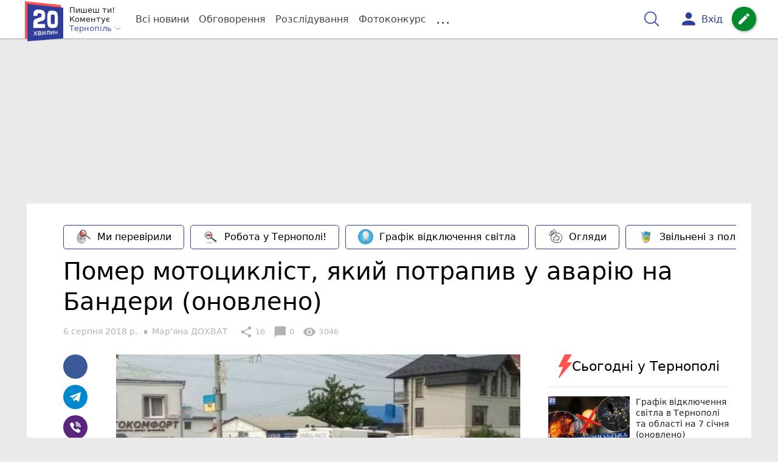

--- FILE ---
content_type: text/html; charset=UTF-8
request_url: https://te.20minut.ua/Podii/mototsiklist-yakiy-potrapiv-u-avariyu-na-banderi-pomer-10711310.html
body_size: 40051
content:
<!DOCTYPE html>
<html lang="uk">
<head>
    <meta charset=utf-8>
    <meta http-equiv=X-UA-Compatible content="IE=edge">
    <meta name=viewport content="width=device-width, initial-scale=1">
    <base href="//te.20minut.ua/">

            <meta property="fb:pages" content="190711527619231" />
    
    
                    
        
                        
    
<title>Помер мотоцикліст, який потрапив у аварію на Бандери (оновлено) : 06:08:2018 - 20 хвилин Тернопіль</title>
<meta name="keywords" content="ДТП, Некролог" >
<meta name="description" content="[06:08:2018] Помер мотоцикліст, який потрапив у аварію на Бандери (оновлено)  ✔Новини від 20 хвилин ✔ Тільки свіжі новини - слідкуйте разом з нами ✔ Коментарі ✔ Фото" >
<meta name="robots" content="max-image-preview:large">

    <meta property="og:title" content="Помер мотоцикліст, який потрапив у аварію на Бандери (оновлено) - 20 хвилин" id="graf_title"/>
    <meta property="og:description" content="ДТП трапилась 27 липня на просп. Бандери. Після аварії мотоцикліст потрапив у реанімацію.	Помер 33-річний терополянин у понеділок, 6 серпня. " id="graf_description"/>
    <meta property="og:image" content="https://te.20minut.ua/img/cache/reference/news/0010/30/929615-mototsiklist-yakiy-potrapiv-u-avariyu-na-banderi-pomer.jpeg" id="graf_image"/>


    <meta property="og:url" content="https://te.20minut.ua/Podii/mototsiklist-yakiy-potrapiv-u-avariyu-na-banderi-pomer-10711310.html" />
    <meta property="og:type" content="article" />
    <meta property="og:image:alt" content="Помер мотоцикліст, який потрапив у аварію на Бандери (оновлено)" />

            <meta property="fb:app_id" content="176451399610246" />
    
    <link rel="canonical" href="https://te.20minut.ua/Podii/mototsiklist-yakiy-potrapiv-u-avariyu-na-banderi-pomer-10711310.html"/>



                    






                <script>
            function loadScript(src, attr, attrValue) {
                const script = document.createElement('script');
                script.src = src;
                script.setAttribute(attr, attrValue);
                document.head.appendChild(script);
            }

            setTimeout(function() {
                loadScript("https://static.service-cmp.com/cmp/stub.js", "data-hash", 2989233951);
            }, 10000);
        </script>
    

                            <script id="gravitec_script" src="https://cdn.gravitec.net/storage/5e1ed3db59c5ad3f49d47e635357dd61/client.js" async></script>
            
    
    <script> !(function () { window.googletag = window.googletag || {}; window.vmpbjs = window.vmpbjs || {}; window.vpb = window.vpb || {}; vpb.cmd = vpb.cmd || []; vpb.st=Date.now();  vpb.fastLoad = true; googletag.cmd = googletag.cmd || []; vmpbjs.cmd = vmpbjs.cmd || []; var cmds = []; try{ cmds = googletag.cmd.slice(0); googletag.cmd.length = 0; }catch(e){} var ready = false; function exec(cb) { return cb.call(googletag); } var overriden = false; googletag.cmd.push(function () { overriden = true; googletag.cmd.unshift = function (cb) { if (ready) { return exec(cb); } cmds.unshift(cb); if (cb._startgpt) { ready = true; for (var k = 0; k < cmds.length; k++) { exec(cmds[k]); } } }; googletag.cmd.push = function (cb) { if (ready) { return exec(cb); } cmds.push(cb); }; }); if(!overriden){ googletag.cmd.push = function (cb) { cmds.push(cb); }; googletag.cmd.unshift = function (cb) { cmds.unshift(cb); if (cb._startgpt) { ready = true; if (googletag.apiReady) { cmds.forEach(function (cb) { googletag.cmd.push(cb); }); } else { googletag.cmd = cmds; } } }; } var dayMs = 36e5, cb = parseInt(Date.now() / dayMs), vpbSrc = '//player.bidmatic.io/prebidlink/' + cb + '/wrapper_hb_306660_6693.js', pbSrc = vpbSrc.replace('wrapper_hb', 'hb'), gptSrc = '//securepubads.g.doubleclick.net/tag/js/gpt.js', c = document.head || document.body || document.documentElement; function loadScript(src, cb) { var s = document.createElement('script'); s.src = src; s.defer=false; c.appendChild(s); s.onload = cb; s.onerror = function(){ var fn = function(){}; fn._startgpt = true; googletag.cmd.unshift(fn); }; return s; } loadScript(pbSrc); loadScript(gptSrc); loadScript(vpbSrc); })()
    </script>

<script>
    var gptadslots = [];
    var googletag = googletag || {cmd:[]};
</script>

    <script src="/bundles/twentyminutuamain/js/TwentyMinutUa/DocCookies.js?ea1a4dba"></script>

        
        
            <script type="text/javascript"
            id="banners_zones"
            data-banners_zones="[343,331,408,332,546]"
            data-banners_zones_mobile="[361,362,553]"
    >
        window.banners_zones = [343,331,408,332,546];
        window.banners_zones_mobile = [361,362,553];
    </script>


    
                    
    <script>
                window.googletag = window.googletag || {cmd: []};
                googletag.cmd.push(function() {
                    googletag.defineSlot('/45035109/te.20minut_news_left(300x250)', [[300, 250], [300, 400]], 'div-gpt-ad-1591274685346-0').addService(googletag.pubads());
                    googletag.pubads().enableSingleRequest();
                    googletag.enableServices();
                });
            </script>


            
    <script>
                window.googletag = window.googletag || {cmd: []};
                googletag.cmd.push(function() {
                    googletag.defineSlot('/45035109/te.20minut_news_right(300x250)', [[300, 250], [300, 400]], 'div-gpt-ad-1591274737297-0').addService(googletag.pubads());
                    googletag.pubads().enableSingleRequest();
                    googletag.enableServices();
                });
            </script>


            <script>
    if(typeof(isReturningUser) == 'undefined') {
        var isReturningUser = false;
    }
    if(docCookies.hasItem('returning_user')) {
        isReturningUser = true;
    }

    googletag.cmd.push(function() {
        var mapping5 = googletag.sizeMapping()
            .addSize([992, 0], [[336, 280],[300, 400],[300, 400],[300, 250]])
            .addSize([320, 0], [[320, 50], [300, 400],[300, 250], [300, 50],[300, 100],[320, 100],[320, 180]])
            .addSize([0,0], [300, 250])
            .build();
                gptadslots.push(googletag.defineSlot('/45035109/te.20minut.ua/top_rectangle', [300, 250], 'div-gpt-ad-te.20minut.ua/top_rectangle')
            .defineSizeMapping(mapping5)
            .addService(googletag.pubads()));
                googletag.pubads().enableSingleRequest();
        googletag.pubads().setTargeting("ads", "show");

        if(isReturningUser) {
            googletag.pubads().setTargeting("user_type", "returning_user");
        } else {
            googletag.pubads().setTargeting("user_type", "new_user");
        }

        googletag.pubads().collapseEmptyDivs();
        googletag.enableServices();
    });
</script>
            
    <script>
                window.googletag = window.googletag || {cmd: []};
                googletag.cmd.push(function() {
                    googletag.defineSlot('/45035109/te.20minut_news(580x400)', [580, 400], 'div-gpt-ad-1582719538343-0').addService(googletag.pubads());
                    googletag.pubads().enableSingleRequest();
                    googletag.enableServices();
                });
            </script>


                            
    <script>
                    window.googletag = window.googletag || {cmd: []};
                    googletag.cmd.push(function() {
                        googletag.defineSlot('/45035109/te.20minut_comment(300x250)', [[300, 250], [300, 400]], 'div-gpt-ad-1591273499797-0').addService(googletag.companionAds()).addService(googletag.pubads());
                        googletag.pubads().enableSingleRequest();
                        googletag.enableServices();
                    });
                </script>

                    
        
<script>
    if(typeof(isReturningUser) == 'undefined') {
        var isReturningUser = false;
    }
    if(docCookies.hasItem('returning_user')) {
        isReturningUser = true;
    }

    googletag.cmd.push(function() {

        var mapping4 = googletag.sizeMapping()
            .addSize([992, 0], [[1200, 250],[980, 120],[970, 90],[728, 90],[970, 250],[1136,90],[1180, 120],[1280, 90],[1350, 180],[1440, 180]])
            .addSize([768, 0], [[600, 200],[728, 90],[300, 250]])
            .addSize([336, 0], [[300, 600],[300, 400],[300, 250],[320, 480],[336, 280]])
            .addSize([0,0], [[300, 600],[300, 400],[300, 250]])
            .build();

                gptadslots.push(googletag.defineSlot('/45035109/te.20minut.ua/top_leaderboard', [300, 250], 'div-gpt-ad-te.20minut.ua/top_leaderboard')
            .defineSizeMapping(mapping4)
            .addService(googletag.pubads()));
                googletag.pubads().enableSingleRequest();


                googletag.pubads().setTargeting("ads", "hide");
        googletag.pubads().setTargeting("skipHB", "1");
        
        if(isReturningUser) {
            googletag.pubads().setTargeting("user_type", "returning_user");
        } else {
            googletag.pubads().setTargeting("user_type", "new_user");
        }

        googletag.pubads().collapseEmptyDivs();
        googletag.enableServices();
    });
</script>
    
    

    
<script type="text/javascript">
    window.TwentyMinutUa = {};
    window.TwentyMinutUa.data = {};
    window.TwentyMinutUa.data.offline = {
        'resources': []
    };
    window.TwentyMinutUa.routes = {
        'pulls.pulls_at_main': 'https://te.20minut.ua/pulls/pulls_at_main',
        'comment.share': '/comment/share',
        'comment.form': '/comment/form',
        'layout.header': '/layout/header?routeName=news.page',
        'layout.modal_menu': '/layout/modal_menu?routeName=news.page',
        'comment.user_info': '/comment/user_info',
        'subscriptions.subscribe': '/subscriptions/subscribe',
        'comment.attache': '/comment/attache',
        'ajax.search.list': '/ajax_search',
        'pdf.download': '/pdf/download',
        'get.news.views': '/news/get_views/__news_id__',
        'news_ajax.donate.collected': '/news_ajax/donate/collected'
    };
    window.TwentyMinutUa.data.SubscriberLife = {
        'wait_time_modifier': 1
    };
    window.TwentyMinutUa.data.is_mobile = 0;
    window.TwentyMinutUa.data.banners = {
        'ZONE_HEAD_1200x3000': [343],
        'ZONE_MOB_300x250_1': [361],
        'ZONE_ARTICLE_300x250': [331]
    };
</script>
    
<script type="text/javascript">
    (function(){
        var style_assets = '';
                style_assets = '/css/6b5d4bd.css?ea1a4dba';
        


        var js_assets = '';
                js_assets = '/js/cbd557c.js?ea1a4dba';
        

        style_assets = style_assets.split("?")[0];
        js_assets = js_assets.split("?")[0];

        window.TwentyMinutUa.data.offline_assets = [
            style_assets,
            js_assets
        ];
    })();
</script>


            
<script type='text/javascript' src="/js/ed8d0db.js?ea1a4dba"></script>

    

            
    <link rel="preload" href="/css/6b5d4bd.css?ea1a4dba"
          as="style">
    <link href="/css/6b5d4bd.css?ea1a4dba" rel="stylesheet" type="text/css">


<!--[if lt IE 9]>
<script src="/bundles/twentyminutuamain/js/html5shiv.min.js?ea1a4dba"></script>
<script src="/bundles/twentyminutuamain/js/respond.min.js?ea1a4dba"></script>
<![endif]-->

<link rel="apple-touch-icon" sizes="180x180" href="/favicons/20minut/apple-touch-icon.png">
<link rel="icon" type="image/png" sizes="32x32" href="/favicons/20minut/favicon-32x32.png">
<link rel="icon" type="image/png" sizes="16x16" href="/favicons/20minut/favicon-16x16.png">
<link rel="manifest" href="/favicons/20minut/site.webmanifest">
<link rel="mask-icon" href="/favicons/20minut/safari-pinned-tab.svg" color="#5bbad5">
<link rel="shortcut icon" href="/favicons/20minut/favicon.ico">
<meta name="apple-mobile-web-app-title" content="20minut">
<meta name="application-name" content="20minut">
<meta name="msapplication-TileColor" content="#da532c">
<meta name="theme-color" content="#ffffff">    

    
    <script>
        window.dataLayer = window.dataLayer = [];
        window.dataLayer.push({ 'author': 'Мар&#039;яна ДОХВАТ', });
        window.dataLayer.push({ 'publish_date': '06/08/2018', });
    </script>

<script type="text/javascript">
        if (typeof ga !== 'function') {
        window.ga = function (set, name, value, value2){
            if(name == 'event'){
                window.dataLayer.push({value: value2});
                return;
            }

            window.dataLayer.push({name: value});
        }
    }
</script>













                <!-- Google Tag Manager -->
<script>(function(w,d,s,l,i){w[l]=w[l]||[];w[l].push({'gtm.start':
new Date().getTime(),event:'gtm.js'});var f=d.getElementsByTagName(s)[0],
j=d.createElement(s),dl=l!='dataLayer'?'&l='+l:'';j.async=true;j.src=
'https://www.googletagmanager.com/gtm.js?id='+i+dl;f.parentNode.insertBefore(j,f);
})(window,document,'script','dataLayer','GTM-WG2WBCW');</script>
<!-- End Google Tag Manager -->

    


        

    <script src="https://accounts.google.com/gsi/client" async defer></script>

    
    

            </head>

<body class="template  ">


    <div id="g_id_onload"
         data-client_id="218226485810-uqk03eati6qp5glmb6e91f2u24152enh.apps.googleusercontent.com"
         data-callback="handleCredentialResponse"
         data-moment_callback="logMomentNotification">
    </div>
    <script>
        function handleCredentialResponse(response) {
            window.dataLayer.push({'authorization': 'form_click_google_one_tap'});
            var path = "/site_login/login/google_sign_in";
            $.ajax({
                url: path,
                xhrFields: { withCredentials: true },
                dataType: 'json',
                data: response
            }).done(function(data) {
                if(data.is_logined) {
                    window.dataLayer.push({'authorization': 'form_finish_google_one_tap'});
                    location.href = location.href;
                }
            });
        }

        function logMomentNotification(notification) {
            if (notification.isDisplayed()) {
                window.dataLayer.push({'authorization': 'form_view_google_one_tap'});
            }
        }
    </script>




    <!-- Google Tag Manager (noscript) -->
<noscript><iframe src="https://www.googletagmanager.com/ns.html?id=GTM-WG2WBCW"
height="0" width="0" style="display:none;visibility:hidden"></iframe></noscript>
<!-- End Google Tag Manager (noscript) -->




<div id="wrapper">

            

<nav class="navbar navbar-main">
    <div class="container">
        
<div class="navbar-header">
    <div role="button" class="navbar-toggle collapsed" data-toggle="modal" data-target=".modal-menu">
        <span class="icon-bar"></span>
        <span class="icon-bar"></span>
        <span class="icon-bar"></span>
            </div>
    <a class="navbar-brand "

                      href="/"
           >
        <img src="/img/Logo_new.png" alt="RIA" decoding="sync" fetchpriority="high">
    </a>
    <div class="dropdown pull-left">
        <div class="dropdown-town">
            <p>Пишеш ти!</p>
        <p>Коментує</p>
        <div class="dropdown-toggle" data-toggle="dropdown" role="button" aria-haspopup="true"
         aria-expanded="false">Тернопіль <svg height="12" width="12" xmlns="http://www.w3.org/2000/svg" fill="none" viewBox="0 0 24 24" stroke-width="1.5" stroke="currentColor" class="fa">
                                <path stroke-linecap="round" stroke-linejoin="round" d="m19.5 8.25-7.5 7.5-7.5-7.5" />
                            </svg>
    </div>

    <ul class="dropdown-menu">

                                    <li class="dropdown-submenu">
                    <a data-icon="keyboard_arrow_right" class="dropdown-submenu--a">Тернопіль</a>
                    <ul class="dropdown-menu" style="display: block;">
                                                                                    <li><a href="/Zboriv" data-icon="keyboard_arrow_right">Зборів</a></li>
                                                                                                                <li><a href="/Chortkiv" data-icon="keyboard_arrow_right">Чортків</a></li>
                                                                                                                <li><a href="/Berezhany" data-icon="keyboard_arrow_right">Бережани</a></li>
                                                                        </ul>
                </li>
                    
                                    <li><a href="//vn.20minut.ua/">Вінниця</a></li>
                                                <li><a href="//zt.20minut.ua/">Житомир</a></li>
                                                <li><a href="//vsim.ua/">Хмельницький</a></li>
                                                <li><a href="//koziatyn.info/">Козятин</a></li>
                                        
    </ul>
</div>
    </div>
</div>

<ul class="nav navbar-nav navbar-right user_block">
    <li class="search" id="search-header">
        <div id="sb-search" class="sb-search">
            <form action="/search" class="js_ajax_search_container">
                <input class="sb-search-input" placeholder="Пошук..."
                       type="search" value="" name="query" id="search" autocomplete="off">
                <input class="sb-search-submit" type="submit" value="">
                <span class="sb-icon-search">
                    <svg xmlns="http://www.w3.org/2000/svg" fill="none" height="30" width="30" viewBox="0 0 24 24" stroke-width="1.5" stroke="currentColor">
                        <path stroke-linecap="round" stroke-linejoin="round" d="m21 21-5.197-5.197m0 0A7.5 7.5 0 1 0 5.196 5.196a7.5 7.5 0 0 0 10.607 10.607Z" />
                    </svg>
                </span>

                <div class="row news news-list">
                    <div class="col-md-12 col-sm-12 js_ajax_auto_complete">
                    </div>
                </div>
            </form>
        </div>
    </li>

            <li class="user hidden-xs">
            <a href="#" class="showLoginPopup">
                <i class="material-icons">person</i>
                        <span class="hidden-xs hidden-sm">
                            Вхід                        </span>
            </a>
        </li>
    
    <li class="btn-add">
        <a href="/pre_add_my_news" class="btn btn-success" data-toggle="tooltip" data-placement="bottom" title="Написати новину">
            <i class="material-icons">create</i>
        </a>
    </li>
</ul>

        <!-- Collect the nav links, forms, and other content for toggling -->
        <div class="collapse navbar-collapse nav-scroller" id="menu">

            
<ul class="nav navbar-nav">
    <li class="visible-xs">
        <a class="navbar-brand "  href="/" >
            <img width="53" height="56" src="/img/Logo_new.png" alt="RIA" decoding="sync" fetchpriority="high">
        </a>
        <div class="dropdown">
            <div class="dropdown-town">
                                    <p>Пишеш ти! Коментує</p>
                                <div role="button" class="dropdown-toggle js_mobile_city_menu">
                    Тернопіль <svg height="12" width="12" xmlns="http://www.w3.org/2000/svg" fill="none" viewBox="0 0 24 24" stroke-width="1.5" stroke="currentColor" class="fa">
                                <path stroke-linecap="round" stroke-linejoin="round" d="m19.5 8.25-7.5 7.5-7.5-7.5" />
                            </svg>
                </div>
            </div>
        </div>
    </li>


    <li class="">
        <a  href="/allnews" >
            Всі новини
        </a>
    </li>

    <li class="">
        <a  href="/mostcomment" >
            Обговорення
        </a>
    </li>

            <li class="">

                            <a href="/analitika-i-publicistika">
                    Розслідування
                </a>
            
        </li>
    
                
        <li class="">
                    <a href="/completed_competitions">Фотоконкурс</a>
            </li>

    <li class="dropdown dropdown-category">
        <a href="#" class="dropdown-toggle" data-toggle="dropdown" role="button">...</a>
        <div class="dropdown-menu">
            <div class="container">
                <div class="row">
                    <div class="col-lg-9 col-lg-offset-2">
                        <ul class="list-inline">
                            <li>
                                <a href="/Podii">
                                    Події
                                </a>
                            </li>
                            <li>
                                <a href="/Groshi">
                                    Гроші
                                </a>
                            </li>
                            <li>
                                <a href="/DTP">
                                    Дороги і транспорт
                                </a>
                            </li>
                            <li>
                                <a href="/Osvita">
                                    Освіта
                                </a>
                            </li>

                            
                            <li>
                                <a href="/Kryminal">
                                    Кримінал
                                </a>
                            </li>
                            <li>
                                <a href="/Polityka">
                                    Політика
                                </a>
                            </li>
                            <li>
                                <a href="/Pres-sluzhby">
                                    Пресслужби
                                </a>
                            </li>
                            <li>
                                <a href="/Foto-dnya">
                                    Фото дня
                                </a>
                            </li>
                            <li>
                                <a href="/infographics">
                                    Інфографіка
                                </a>
                            </li>

                                                    </ul>
                        <ul class="list-inline">
                            <li>
                                <a href="/Sport">
                                    Спорт
                                </a>
                            </li>
                            <li>
                                <a href="/Zdorovya">
                                    Здоров’я
                                </a>
                            </li>
                            <li>
                                <a href="/Podorozhi">
                                    Подорожі
                                </a>
                            </li>
                            <li>
                                <a href="/Kult-podii">
                                    Культурний відпочинок
                                </a>
                            </li>
                            <li>
                                <a href="/Vin-i-Vona">
                                    Він і вона
                                </a>
                            </li>
                            <li>
                                <a href="/Nashe-mynule">
                                    Наше минуле
                                </a>
                            </li>
                            <li>
                                <a href="/novini-kompanij">
                                    Новини компаній
                                </a>
                            </li>
                            <li>
                                <a href="/Reviews">
                                    Огляди
                                </a>
                            </li>
                            <li>
                                <a href="/Pogoda">
                                    Погода
                                </a>
                            </li>

                                                            <li>
                                    <a href="/robota-u-ternopoli">
                                        Робота у Тернополі
                                    </a>
                                </li>
                                <li>
                                    <a href="/videochat">
                                        Відеочат
                                    </a>
                                </li>
                            
                            
                        </ul>
                        <ul class="list-inline">
                            <li>
                                <a href="/Vid-Chytachiv">
                                    Від читачів
                                </a>
                            </li>
                            <li>
                                <a href="/blogs">
                                    Блоги
                                </a>
                            </li>
                        </ul>
                    </div>
                </div>
            </div>
        </div>
    </li>
</ul>




        </div><!-- /.navbar-collapse -->
    </div><!-- /.container -->
</nav>
    
        <div class="container">
            </div>

            
                    <div class="container-fluid">
                                        <div class="row">
                <div class="banner-top hidden-xs">
                    <div class="banner-group container">
                        <div class="banner-content">
                            <div class="embed-responsive embed-responsive-top">
                                    <!-- /45035109/te.20minut.ua/top_leaderboard -->
    <div id='div-gpt-ad-te.20minut.ua/top_leaderboard' style='min-width: 300px; min-height: 90px;'>
        <script>
            googletag.cmd.push(function() { googletag.display('div-gpt-ad-te.20minut.ua/top_leaderboard'); });
        </script>
    </div>
                            </div>
                        </div>
                    </div>
                </div>
            </div>
                        </div>
            


    
    <noscript>
        <img loading="lazy" src="/news/views/10711310?csrfToken=80155" width="1" height="1" style="visibility: hidden;" alt="img"/>
    </noscript>

    <script type="text/javascript">
        var oImg=document.createElement("img");
        oImg.setAttribute('src', "\/news\/views\/10711310?csrfToken=80155");
    </script>



    <div id="news_page_layout" data-news="10711310"
         data-image="https://te.20minut.ua/img/cache/news_new_m/news/0010/30/929615-mototsiklist-yakiy-potrapiv-u-avariyu-na-banderi-pomer.jpeg?hash=2018-08-06-15-46-29"
         data-visited_news_id="0"
         data-visited_news_path="/visited_news/finish"
         data-emotion=""
         data-conversion_news_url="/news/conversion_news/10711310"></div>
    

            <div class="wrapper-content">
            <div class=container>

                    <div id="news__page"></div>

    
    
<script class="schema_org" type="application/ld+json">
    {"@context":"https:\/\/schema.org\/","@type":"NewsArticle","mainEntityOfPage":{"@type":"WebPage","@id":"https:\/\/te.20minut.ua\/Podii\/mototsiklist-yakiy-potrapiv-u-avariyu-na-banderi-pomer-10711310.html"},"headline":"\u041f\u043e\u043c\u0435\u0440 \u043c\u043e\u0442\u043e\u0446\u0438\u043a\u043b\u0456\u0441\u0442, \u044f\u043a\u0438\u0439 \u043f\u043e\u0442\u0440\u0430\u043f\u0438\u0432 \u0443 \u0430\u0432\u0430\u0440\u0456\u044e \u043d\u0430 \u0411\u0430\u043d\u0434\u0435\u0440\u0438 (\u043e\u043d\u043e\u0432\u043b\u0435\u043d\u043e)","description":"[06:08:2018] \u041f\u043e\u043c\u0435\u0440 \u043c\u043e\u0442\u043e\u0446\u0438\u043a\u043b\u0456\u0441\u0442, \u044f\u043a\u0438\u0439 \u043f\u043e\u0442\u0440\u0430\u043f\u0438\u0432 \u0443 \u0430\u0432\u0430\u0440\u0456\u044e \u043d\u0430 \u0411\u0430\u043d\u0434\u0435\u0440\u0438 (\u043e\u043d\u043e\u0432\u043b\u0435\u043d\u043e)","keywords":"\u0414\u0422\u041f, \u041d\u0435\u043a\u0440\u043e\u043b\u043e\u0433","articleBody":"\u041d\u0430\u0433\u0430\u0434\u0430\u0454\u043c\u043e, \u0430\u0432\u0430\u0440\u0456\u044f \u0442\u0440\u0430\u043f\u0438\u043b\u0430\u0441\u044c\u00a0\u043d\u0430 \u043f\u0440\u043e\u0441\u043f. \u0411\u0430\u043d\u0434\u0435\u0440\u0438\u00a0\u043d\u0435\u043f\u043e\u0434\u0430\u043b\u0456\u043a \u043a\u043e\u043b\u0438\u0448\u043d\u044c\u043e\u0433\u043e \u043a\u0456\u043d\u043e\u043f\u0440\u043e\u043a\u0430\u0442\u0443 27 \u043b\u0438\u043f\u043d\u044f \u0431\u043b\u0438\u0437\u044c\u043a\u043e 9.00.\u00a0\u0428\u043e\u043b\u043e\u043c \u043c\u043e\u0442\u043e\u0446\u0438\u043a\u043b\u0456\u0441\u0442\u0430 \u0432\u0456\u0434\u043b\u0435\u0442\u0456\u0432 \u043d\u0430 10 \u043c\u0435\u0442\u0440\u0456\u0432 \u0432\u0456\u0434 \u0442\u0440\u0430\u043d\u0441\u043f\u043e\u0440\u0442\u0443. \u0422\u043e\u0434\u0456 \u043f\u0430\u0442\u0440\u0443\u043b\u044c\u043d\u0456 \u043f\u043e\u0432\u0456\u0434\u043e\u043c\u043b\u044f\u043b\u0438, \u0449\u043e \u0432\u043e\u0434\u0456\u0439 \u0430\u0432\u0442\u043e Opel \u043f\u043e\u0432\u0435\u0440\u0442\u0430\u0432 \u043b\u0456\u0432\u043e\u0440\u0443\u0447, \u0430 \u043c\u043e\u0442\u043e\u0446\u0438\u043a\u043b\u0456\u0441\u0442 \u0457\u0445\u0430\u0432 \u043f\u0440\u044f\u043c\u043e. \u041f\u0456\u0441\u043b\u044f \u0430\u0432\u0430\u0440\u0456\u0457 \u0447\u043e\u043b\u043e\u0432\u0456\u043a \u043b\u0435\u0436\u0430\u0432 \u0443 \u0440\u0435\u0430\u043d\u0456\u043c\u0430\u0446\u0456\u0457 \u043b\u0456\u043a\u0430\u0440\u043d\u0456 \u0448\u0432\u0438\u0434\u043a\u043e\u0457 \u0434\u043e\u043f\u043e\u043c\u043e\u0433\u0438. \u041f\u043e\u0442\u0435\u0440\u043f\u0456\u043b\u043e\u0433\u043e \u0432\u0432\u043e\u0434\u0438\u043b\u0438 \u0432 \u0441\u0442\u0430\u043d \u0448\u0442\u0443\u0447\u043d\u043e\u0457 \u043a\u043e\u043c\u0438.\u00a0\r\n\r\n\u041f\u0440\u043e \u0441\u043c\u0435\u0440\u0442\u044c \u0442\u0435\u0440\u043d\u043e\u043f\u043e\u043b\u044f\u043d\u0438\u043d\u0430 \u043f\u043e\u0432\u0456\u0434\u043e\u043c\u0438\u043b\u0438 \u0437\u043d\u0430\u0439\u043e\u043c\u0456 \u0447\u043e\u043b\u043e\u0432\u0456\u043a\u0430. 6 \u0441\u0435\u0440\u043f\u043d\u044f \u0440\u0456\u0434\u043d\u0456 \u0446\u0435\u0439 \u0444\u0430\u043a\u0442 \u043f\u0456\u0434\u0442\u0432\u0435\u0440\u0434\u0438\u043b\u0438. \u0417\u0430 \u0441\u043b\u043e\u0432\u0430\u043c\u0438 \u0434\u0440\u0443\u0437\u0456\u0432, \u0443 33-\u0440\u0456\u0447\u043d\u043e\u0433\u043e \u0406\u0433\u043e\u0440\u044f \u0437\u0430\u043b\u0438\u0448\u0438\u043b\u0430\u0441\u044c \u0434\u0440\u0443\u0436\u0438\u043d\u0430 \u0442\u0430 \u043c\u0430\u043b\u0435\u043d\u044c\u043a\u0430 \u0434\u0438\u0442\u0438\u043d\u0430.\r\n\r\n\u042f\u043a \u043f\u043e\u0432\u0456\u0434\u043e\u043c\u0438\u043b\u0438 \u0432 \u0413\u0423 \u041d\u0430\u0446\u043f\u043e\u043b\u0456\u0446\u0456\u0457 \u0432 \u0422\u0435\u0440\u043d\u043e\u043f\u0456\u043b\u044c\u0441\u044c\u043a\u0456\u0439 \u043e\u0431\u043b\u0430\u0441\u0442\u0456, \u0432\u0456\u0434\u0440\u0430\u0437\u0443 \u043f\u0456\u0441\u043b\u044f \u0430\u0432\u0430\u0440\u0456\u0457 \u0432\u0456\u0434\u043a\u0440\u0438\u043b\u0438 \u043a\u0440\u0438\u043c\u0456\u043d\u0430\u043b\u044c\u043d\u0435 \u043f\u0440\u043e\u0432\u0430\u0434\u0436\u0435\u043d\u043d\u044f \u0437\u0430 \u0441\u0442. 286 \u0447\u0430\u0441\u0442\u0438\u043d\u043e\u044e 1 \u041a\u041a\u0423 - \u043f\u043e\u0440\u0443\u0448\u0435\u043d\u043d\u044f \u043f\u0440\u0430\u0432\u0438\u043b \u0431\u0435\u0437\u043f\u0435\u043a\u0438 \u0434\u043e\u0440\u043e\u0436\u043d\u044c\u043e\u0433\u043e \u0440\u0443\u0445\u0443 \u0430\u0431\u043e \u0435\u043a\u0441\u043f\u043b\u0443\u0430\u0442\u0430\u0446\u0456\u0457 \u0442\u0440\u0430\u043d\u0441\u043f\u043e\u0440\u0442\u0443 \u043e\u0441\u043e\u0431\u043e\u044e, \u044f\u043a\u0430 \u043a\u0435\u0440\u0443\u0454 \u0442\u0440\u0430\u043d\u0441\u043f\u043e\u0440\u0442\u043d\u0438\u043c \u0437\u0430\u0441\u043e\u0431\u043e\u043c, \u0449\u043e \u0441\u043f\u0440\u0438\u0447\u0438\u043d\u0438\u043b\u043e \u043f\u043e\u0442\u0435\u0440\u043f\u0456\u043b\u043e\u043c\u0443 \u0441\u0435\u0440\u0435\u0434\u043d\u044c\u043e\u0457 \u0442\u044f\u0436\u043a\u043e\u0441\u0442\u0456 \u0442\u0456\u043b\u0435\u0441\u043d\u0435 \u0443\u0448\u043a\u043e\u0434\u0436\u0435\u043d\u043d\u044f.\u00a0\u00a0\u041f\u0456\u0441\u043b\u044f \u0441\u043c\u0435\u0440\u0442\u0456 \u043c\u043e\u0442\u043e\u0446\u0438\u043a\u043b\u0456\u0441\u0442\u0430 \u0441\u043b\u0456\u0434\u0441\u0442\u0432\u043e \u043f\u0435\u0440\u0435\u043a\u0432\u0430\u043b\u0456\u0444\u0456\u043a\u0443\u0432\u0430\u043b\u043e \u0432 \u0441\u0442. 286, \u0430\u043b\u0435 \u0447\u0430\u0441\u0442\u0438\u043d\u0430 2 - \u0442\u0456 \u0441\u0430\u043c\u0456 \u0434\u0456\u044f\u043d\u043d\u044f, \u044f\u043a\u0449\u043e \u0432\u043e\u043d\u0438 \u0441\u043f\u0440\u0438\u0447\u0438\u043d\u0438\u043b\u0438 \u0441\u043c\u0435\u0440\u0442\u044c \u043f\u043e\u0442\u0435\u0440\u043f\u0456\u043b\u043e\u0433\u043e \u0430\u0431\u043e \u0437\u0430\u043f\u043e\u0434\u0456\u044f\u043b\u0438 \u0442\u044f\u0436\u043a\u0435 \u0442\u0456\u043b\u0435\u0441\u043d\u0435 \u0443\u0448\u043a\u043e\u0434\u0436\u0435\u043d\u043d\u044f\u00a0\u043a\u0430\u0440\u0430\u044e\u0442\u044c\u0441\u044f \u043f\u043e\u0437\u0431\u0430\u0432\u043b\u0435\u043d\u043d\u044f\u043c \u0432\u043e\u043b\u0456 \u043d\u0430 \u0441\u0442\u0440\u043e\u043a \u0432\u0456\u0434 \u0442\u0440\u044c\u043e\u0445 \u0434\u043e \u0432\u043e\u0441\u044c\u043c\u0438 \u0440\u043e\u043a\u0456\u0432 \u0437 \u043f\u043e\u0437\u0431\u0430\u0432\u043b\u0435\u043d\u043d\u044f\u043c \u043f\u0440\u0430\u0432\u0430 \u043a\u0435\u0440\u0443\u0432\u0430\u0442\u0438 \u0442\u0440\u0430\u043d\u0441\u043f\u043e\u0440\u0442\u043d\u0438\u043c\u0438 \u0437\u0430\u0441\u043e\u0431\u0430\u043c\u0438 \u043d\u0430 \u0441\u0442\u0440\u043e\u043a \u0434\u043e \u0442\u0440\u044c\u043e\u0445 \u0440\u043e\u043a\u0456\u0432 \u0430\u0431\u043e \u0431\u0435\u0437 \u0442\u0430\u043a\u043e\u0433\u043e.\r\n\r\n- \u0417\u0430\u0440\u0430\u0437 \u043f\u0440\u0438\u0437\u043d\u0430\u0447\u0435\u043d\u0456 \u0430\u0432\u0442\u043e\u0442\u0435\u0445\u043d\u0456\u0447\u043d\u0456, \u0442\u0440\u0430\u0441\u043e\u043b\u043e\u0433\u0456\u0447\u043d\u0456 \u0435\u043a\u0441\u043f\u0435\u0440\u0442\u0438\u0437\u0438, \u043e\u043a\u0440\u0435\u043c\u0456 \u0441\u0443\u0434\u043e\u0432\u043e-\u043c\u0435\u0434\u0438\u0447\u043d\u0456 \u0435\u043a\u0441\u043f\u0435\u0440\u0442\u0438\u0437\u0438, - \u043a\u0430\u0436\u0443\u0442\u044c \u0432 \u0443\u043f\u0440\u0430\u0432\u043b\u0456\u043d\u043d\u0456. - \u041f\u043e\u043b\u0456\u0446\u0435\u0439\u0441\u044c\u043a\u0456 \u0432\u0438\u043b\u0443\u0447\u0438\u043b\u0438 \u0432\u0456\u0434\u0435\u043e \u0437 \u043a\u0430\u043c\u0435\u0440. \u0417\u0430\u0440\u0430\u0437 \u0441\u043b\u0456\u0434\u0447\u0456 \u0447\u0435\u043a\u0430\u044e\u0442\u044c \u043d\u0430 \u0440\u0435\u0437\u0443\u043b\u044c\u0442\u0430\u0442 \u0443\u0441\u0456\u0445 \u0435\u043a\u0441\u043f\u0435\u0440\u0442\u0438\u0437 \u0456 \u0442\u043e\u0434\u0456 \u0431\u0443\u0434\u0435 \u0440\u0456\u0448\u0435\u043d\u043d\u044f.\u00a0\r\n\r\n\u0420\u0435\u0434\u0430\u043a\u0446\u0456\u044f \"20 \u0445\u0432\u0438\u043b\u0438\u043d\" \u0432\u0438\u0441\u043b\u043e\u0432\u043b\u044e\u0454 \u0449\u0438\u0440\u0456 \u0441\u043f\u0456\u0432\u0447\u0443\u0442\u0442\u044f \u0440\u0456\u0434\u043d\u0438\u043c \u0442\u0430 \u0431\u043b\u0438\u0437\u044c\u043a\u0438\u043c \u0406\u0433\u043e\u0440\u044f. \u0412\u0456\u0447\u043d\u0430 \u0439\u043e\u043c\u0443 \u043f\u0430\u043c'\u044f\u0442\u044c....","genre":"\u041f\u043e\u0434\u0456\u0457","image":{"@type":"ImageObject","url":"https:\/\/te.20minut.ua\/img\/cache\/reference\/news\/0010\/30\/929615-mototsiklist-yakiy-potrapiv-u-avariyu-na-banderi-pomer.jpeg?hash=2018-08-06-15-46-29","caption":"\u041f\u043e\u043c\u0435\u0440 \u043c\u043e\u0442\u043e\u0446\u0438\u043a\u043b\u0456\u0441\u0442, \u044f\u043a\u0438\u0439 \u043f\u043e\u0442\u0440\u0430\u043f\u0438\u0432 \u0443 \u0430\u0432\u0430\u0440\u0456\u044e \u043d\u0430 \u0411\u0430\u043d\u0434\u0435\u0440\u0438 (\u043e\u043d\u043e\u0432\u043b\u0435\u043d\u043e)","width":"588px","height":"396px"},"author":{"@type":"Person","name":"\u041c\u0430\u0440'\u044f\u043d\u0430 \u0414\u041e\u0425\u0412\u0410\u0422","url":"https:\/\/te.20minut.ua\/authors\/marjanadokhvatgmailcom","sameAs":["https:\/\/www.facebook.com\/profile.php?id=100004262865501&fref=ts"]},"publisher":{"@type":"Organization","name":"20 \u0425\u0432\u0438\u043b\u0438\u043d - \u041d\u043e\u0432\u0438\u043d\u0438 \u0422\u0435\u0440\u043d\u043e\u043f\u043e\u043b\u044f","brand":{"@type":"Brand","name":"20 \u0425\u0432\u0438\u043b\u0438\u043d - \u041d\u043e\u0432\u0438\u043d\u0438 \u0422\u0435\u0440\u043d\u043e\u043f\u043e\u043b\u044f","url":"https:\/\/te.20minut.ua\/","sameAs":["https:\/\/www.youtube.com\/@20hvulun","https:\/\/www.facebook.com\/te20minut","https:\/\/www.instagram.com\/20.hvylyn\/"],"logo":{"@type":"ImageObject","url":"https:\/\/te.20minut.ua\/\/img\/Logo_new.png"}}},"datePublished":"2018-08-06T16:00:00+03:00","dateModified":"2018-09-05T21:02:51+03:00","wordCount":200,"interactionCount":3046,"inLanguage":"uk","commentCount":0,"isAccessibleForFree":true}
</script>

    <div class="row">
        <div class="col-md-12">
            <div class="news_group new-page">

                                    <div class="nav-scroller scroller-plashka">
                        <ul class="list-inline list-plashka">
                                                            <li>
                                    <a href="https://te.20minut.ua/tag/mi-perevirili.html" class="btn btn-default plashka">
                                        <span class="icon">
                                            <img loading="lazy" src="https://te.20minut.ua/img/cache/reference/panel_link/0034/05/16530ec3ba7ad9a5500eb9a7cd1f919698bd3e5d.jpeg?hash=2024-01-22-19-33-12" alt="Ми перевірили" class="img-responsive center-block">
                                        </span>
                                        Ми перевірили
                                    </a>
                                </li>
                                                            <li>
                                    <a href="https://te.20minut.ua/robota-u-ternopoli/robota-pid-chas-viyni-yaki-vakansiyi-proponuyut-na-ternopilschini-onov-11545183.html?utm_source=button_main" class="btn btn-default plashka">
                                        <span class="icon">
                                            <img loading="lazy" src="https://te.20minut.ua/img/cache/reference/panel_link/0037/70/50a8fa7d4f60d8652050e4d3eb6a4abd80246abc.jpeg?hash=2025-03-23-23-11-03" alt="Робота у Тернополі!" class="img-responsive center-block">
                                        </span>
                                        Робота у Тернополі!
                                    </a>
                                </li>
                                                            <li>
                                    <a href="https://te.20minut.ua/Podii/grafiki-obmezhennya-podachi-elektroenergiyi-po-vsiy-ukrayini-zaprovadz-11976638.html" class="btn btn-default plashka">
                                        <span class="icon">
                                            <img loading="lazy" src="https://te.20minut.ua/img/cache/reference/panel_link/0035/12/4e38d68d6b4e0075bef76c55c6bad8950555d453.jpeg?hash=2024-06-08-13-27-53" alt="Графік відключення світла" class="img-responsive center-block">
                                        </span>
                                        Графік відключення світла
                                    </a>
                                </li>
                                                            <li>
                                    <a href="https://te.20minut.ua/Reviews" class="btn btn-default plashka">
                                        <span class="icon">
                                            <img loading="lazy" src="https://te.20minut.ua/img/cache/reference/panel_link/0035/14/a1eff712d17a88f7451eb6225b6e52613181a262.jpeg?hash=2024-06-11-12-44-45" alt="Огляди" class="img-responsive center-block">
                                        </span>
                                        Огляди
                                    </a>
                                </li>
                                                            <li>
                                    <a href="https://te.20minut.ua/tag/zvilneni-z-polonu.html" class="btn btn-default plashka">
                                        <span class="icon">
                                            <img loading="lazy" src="https://te.20minut.ua/img/cache/reference/panel_link/0037/70/834490a7eae04ec8e4111fbcdb95564b7caffedc.jpeg?hash=2025-03-23-23-05-40" alt="Звільнені з полону" class="img-responsive center-block">
                                        </span>
                                        Звільнені з полону
                                    </a>
                                </li>
                                                            <li>
                                    <a href="https://te.20minut.ua/search?query=атака+на+тернолпіль" class="btn btn-default plashka">
                                        <span class="icon">
                                            <img loading="lazy" src="https://te.20minut.ua/img/cache/reference/panel_link/0039/77/bb24bbe79ab40a33ef366840991db6bc94edd9b9.jpeg?hash=2025-11-20-20-14-11" alt="Атака на Тернопіль" class="img-responsive center-block">
                                        </span>
                                        Атака на Тернопіль
                                    </a>
                                </li>
                                                    </ul>
                    </div>
                

                


                <h1>
                    Помер мотоцикліст, який потрапив у аварію на Бандери (оновлено)
                </h1>

                
                
                <ul class="list-inline list-info">
                    <li>
                        <span class="js-auto-date" data-date="2018-08-06 16:00"></span>
                    </li>

                    <li class="author">
                                                                                                                                                                                <a href="/authors/marjanadokhvatgmailcom">
                                    <span>Мар&#039;яна ДОХВАТ</span>
                                </a>
                                                                        </li>

                </ul>

                <ul class="list-inline list-info">
                    <li>
                        <button type="button" class="btn btn-link" data-toggle="tooltip" id="share-count"
                                data-placement="top" title="" data-original-title="16 Розшарювань">
                            <i class="material-icons">share</i> <span id="news_share_count_js">16</span>
                        </button>
                    </li>

                                            <li>
                            <a href="#page_comments" type="button" class="btn btn-link" data-toggle="tooltip"
                               data-placement="top" title="" data-original-title="0 Коментарів">
                                <i class="material-icons">chat_bubble</i> 0
                            </a>
                        </li>
                    
                    <li>
                        <button type="button" class="btn btn-link" data-toggle="tooltip" id="views-count"
                                data-placement="top" title="" data-original-title="3046 Переглядів">
                            <i class="material-icons">visibility</i> 3046
                        </button>
                    </li>
                </ul>

                <div class="row page">

                    
                    <div class="col-md-8 page ">

                        <div class="share_group top">

                                                                                                                
                            
<a  data-url="http://www.facebook.com/sharer/sharer.php?u=https://te.20minut.ua/Podii/mototsiklist-yakiy-potrapiv-u-avariyu-na-banderi-pomer-10711310.html" data-social="facebook" data-objecttype="news" data-objectid="10711310"  class="btn btn-link btn-fb social_share_js">
    <i class="fa fa-facebook"></i>
</a>

<a  data-url="https://t.me/share/url?url=https://te.20minut.ua/Podii/mototsiklist-yakiy-potrapiv-u-avariyu-na-banderi-pomer-10711310.html" data-social="telegram" data-objecttype="news" data-objectid="10711310"  class="btn btn-link btn-telegram social_share_js">
    <span class="icon-telegram"></span>
</a>

<a  data-url="https://3p3x.adj.st/?adjust_t=u783g1_kw9yml&adjust_fallback=https%3A%2F%2Fwww.viber.com%2F%3Futm_source%3DPartner%26utm_medium%3DSharebutton%26utm_campaign%3DDefualt&adjust_campaign=Sharebutton&adjust_deeplink=viber%3A%2F%2Fforward%3Ftext%3Dhttps%253A%252F%252Fte.20minut.ua%252FPodii%252Fmototsiklist-yakiy-potrapiv-u-avariyu-na-banderi-pomer-10711310.html" data-social="viber" data-objecttype="news" data-objectid="10711310"  class="btn btn-link btn-viber social_share_js">
    <span class="icon-viber"></span>
</a>

<a  data-url="https://mail.google.com/mail/?view=cm&amp;fs=1&amp;su=Помер мотоцикліст, який потрапив у аварію на Бандери (оновлено)&amp;body=https://te.20minut.ua/Podii/mototsiklist-yakiy-potrapiv-u-avariyu-na-banderi-pomer-10711310.html" data-social="mailTo" data-objecttype="news" data-objectid="10711310"  class="btn btn-link btn-mail social_share_js">
    <i class="fa fa-envelope"></i>
</a>

<a  data-url="https://twitter.com/share?text=Помер мотоцикліст, який потрапив у аварію на Бандери (оновлено)&amp;url=https://te.20minut.ua/Podii/mototsiklist-yakiy-potrapiv-u-avariyu-na-banderi-pomer-10711310.html" data-social="twitter" data-objecttype="news" data-objectid="10711310"  class="btn btn-link btn-tw social_share_js">
    <i class="fa fa-twitter"></i>
</a>

                        </div>

                        <div class="news_group-main content_left">

                            <div class="news_group-main--text clearfix " id="news_text_id">
                                                                    <div class="img-block img-block--top">

                                        
                                                                                                                                
					    
<picture>
        <source type="image/jpeg" srcset="https://te.20minut.ua/img/cache/news_main/news/0010/30/929615-mototsiklist-yakiy-potrapiv-u-avariyu-na-banderi-pomer.jpeg?hash=2018-08-06-15-46-29" media="(min-width: 769px)">
    <source type="image/jpeg"
            srcset="https://te.20minut.ua/img/cache/news_new_m/news/0010/30/929615-mototsiklist-yakiy-potrapiv-u-avariyu-na-banderi-pomer.jpeg?hash=2018-08-06-15-46-29"
            media="(min-width: 666px) and (max-width: 768px)">
    <source type="image/jpeg"
            srcset="https://te.20minut.ua/img/cache/news_new_m/news/0010/30/929615-mototsiklist-yakiy-potrapiv-u-avariyu-na-banderi-pomer.jpeg?hash=2018-08-06-15-46-29"
            media="(min-width: 381px) and (max-width: 665px)">

    <source type="image/jpeg"
            srcset="https://te.20minut.ua/img/cache/news_rtp_large/news/0010/30/929615-mototsiklist-yakiy-potrapiv-u-avariyu-na-banderi-pomer.jpeg?hash=2018-08-06-15-46-29"
            media="(min-width: 276px) and (max-width: 380px)">

    <source type="image/jpeg"
            srcset="https://te.20minut.ua/img/cache/news_rtp_small/news/0010/30/929615-mototsiklist-yakiy-potrapiv-u-avariyu-na-banderi-pomer.jpeg?hash=2018-08-06-15-46-29"
            media="(max-width: 275px)">

                <img loading="eager" src="html/20min-page/web/img/bg_img.jpg" class="boss-img" alt="Помер мотоцикліст, який потрапив у аварію на Бандери (оновлено)">
    
</picture>

                                                                                    					
                                        
                                    </div>

                                    <div class="vrezka">
                                        <ul>
	<li>ДТП трапилась 27 липня на просп. Бандери. Після аварії мотоцикліст потрапив у реанімацію.</li>
	<li>Помер 33-річний терополянин у понеділок, 6 серпня. </li>
</ul>
                                    </div>

                                
                                    
                                    <p class="ck_editor_p">Нагадаємо, <a target="_blank" href="https://te.20minut.ua/DTP/na-banderi--avariya-z-mototsiklistom-u-vodiya-silno-rozbita-golova-10708425.html">аварія трапилась на просп. Бандери неподалік колишнього кінопрокату 27 липня близько 9.00.</a> Шолом мотоцикліста відлетів на 10 метрів від транспорту. Тоді патрульні повідомляли, що водій авто Opel повертав ліворуч, а мотоцикліст їхав прямо. <a target="_blank" href="https://te.20minut.ua/DTP/33-richniy-igor-yakiy-na-mototsikli-rozbivsya-v-dtp-na-banderi-u-vazhk-10709223.html">Після аварії чоловік лежав у реанімації лікарні швидкої допомоги</a>. Потерпілого вводили в стан штучної коми. </p>

<p class="ck_editor_p">Про смерть тернополянина повідомили знайомі чоловіка. 6 серпня рідні цей факт підтвердили. За словами друзів, у 33-річного Ігоря залишилась дружина та маленька дитина.</p>

<p class="ck_editor_p">Як повідомили в ГУ Нацполіції в Тернопільській області, відразу після аварії відкрили кримінальне провадження за ст. 286 частиною 1 ККУ - порушення правил безпеки дорожнього руху або експлуатації транспорту особою, яка керує транспортним засобом, що спричинило потерпілому середньої тяжкості тілесне ушкодження.  Після смерті мотоцикліста слідство перекваліфікувало в ст. 286, але частина 2 - ті самі діяння, якщо вони спричинили смерть потерпілого або заподіяли тяжке тілесне ушкодження караються позбавленням волі на строк від трьох до восьми років з позбавленням права керувати транспортними засобами на строк до трьох років або без такого.</p>

<p class="ck_editor_p">- Зараз призначені автотехнічні, трасологічні експертизи, окремі судово-медичні експертизи, - кажуть в управлінні. - Поліцейські вилучили відео з камер. Зараз слідчі чекають на результат усіх експертиз і тоді буде рішення. </p>

<p class="ck_editor_p">Редакція "20 хвилин" висловлює щирі співчуття рідним та близьким Ігоря. Вічна йому пам'ять....</p>

                                                                                                                        <p><strong>Стежте&nbsp;за новинами Тернополя у&nbsp;<a data-saferedirecturl="https://www.google.com/url?q=http://@vn20minut_bot&amp;source=gmail&amp;ust=1596522878435000&amp;usg=AFQjCNF8vYsi700r8LhBJa3vyZs_yxXyVQ" href="https://t.me/+LVenR7AlqBBmZmFi" target="_blank">Telegram</a>.</strong></p>
                                                                                                                                        </div>


                            
                            
                                
                            
                                <div class="share_group">
                                                                            <a href="#page_comments" class="comment">
                                                                                            Прокоментуйте <i class="material-icons">chat_bubble</i>
                                                                                    </a>
                                                                    </div>

                                                                    <div class="news_group-main-tags">
                                                                                    <a class="label label-default" href="/tag/dtp.html">
                                                ДТП
                                            </a>
                                                                                    <a class="label label-default" href="/tag/nekrolog.html">
                                                некролог
                                            </a>
                                                                            </div>
                                




                                                            

                            

                        </div>

                    </div>

                    <div class="col-md-4 page top-asside">
                        <div class="read_last-news">
                            

<div class="news last-news">

    <div class="title-img">
        <img loading="lazy" src="/html/20min-page/web/img/icon-title/flash.png?ea1a4dba"
             alt="Сьогодні у Тернополі">
        <span>Сьогодні у Тернополі</span>
    </div>

    <div class="list-group last-news">
                        <a href="https://te.20minut.ua/Podii/grafiki-obmezhennya-podachi-elektroenergiyi-po-vsiy-ukrayini-zaprovadz-11976638.html" class="list-group-item">
                    <span class="media">
                        <span class="media-left">
                                                        
                                
<picture>
            <source type="image/webp" srcset="https://te.20minut.ua/img/cache/news_thb/news/0040/08/f59556279230ef91b7c077f3ac0c8edbc7172b64.webp?hash=2025-12-23-08-57-30" media="(min-width: 992px)">
        <source type="image/jpeg" srcset="https://te.20minut.ua/img/cache/news_main/news/0040/08/3907040-23-grudnya-na-ternopilschini-vveli-grafik-avariynih-vidklyuchen-svitla-gav.jpeg?hash=2025-12-23-08-57-29" media="(min-width: 769px)">
    <source type="image/jpeg"
            srcset="https://te.20minut.ua/img/cache/news_new_m/news/0040/08/3907040-23-grudnya-na-ternopilschini-vveli-grafik-avariynih-vidklyuchen-svitla-gav.jpeg?hash=2025-12-23-08-57-29"
            media="(min-width: 666px) and (max-width: 768px)">
    <source type="image/jpeg"
            srcset="https://te.20minut.ua/img/cache/news_new_m/news/0040/08/3907040-23-grudnya-na-ternopilschini-vveli-grafik-avariynih-vidklyuchen-svitla-gav.jpeg?hash=2025-12-23-08-57-29"
            media="(min-width: 381px) and (max-width: 665px)">

    <source type="image/jpeg"
            srcset="https://te.20minut.ua/img/cache/news_rtp_large/news/0040/08/3907040-23-grudnya-na-ternopilschini-vveli-grafik-avariynih-vidklyuchen-svitla-gav.jpeg?hash=2025-12-23-08-57-29"
            media="(min-width: 276px) and (max-width: 380px)">

    <source type="image/jpeg"
            srcset="https://te.20minut.ua/img/cache/news_rtp_small/news/0040/08/3907040-23-grudnya-na-ternopilschini-vveli-grafik-avariynih-vidklyuchen-svitla-gav.jpeg?hash=2025-12-23-08-57-29"
            media="(max-width: 275px)">

                <img loading="eager" src="html/20min-page/web/img/bg_img.jpg" class="boss-img" alt="Графік відключення світла в Тернополі та області на 7 січня (оновлено)">
    
</picture>

                                                    </span>
                        <span class="media-body">
                            <span class="list-group-item-heading">Графік відключення світла в Тернополі та області на 7 січня (оновлено)</span>
                            <span class="list-group-item-text js-auto-date" data-date="2026-01-07 08:30"></span>
                        </span>
                    </span>
                </a>
            </div>
</div>



                            <div class="b-c-r">
                                


    
    <!-- /45035109/te.20minut.ua/top_rectangle -->
    <div id='div-gpt-ad-te.20minut.ua/top_rectangle' style='min-width: 300px; min-height: 50px;'>
        <script>
            googletag.cmd.push(function() { googletag.display('div-gpt-ad-te.20minut.ua/top_rectangle'); });
        </script>
    </div>


    <div class="news last-news">
        <div class="list-group last-news">
                            <a href="https://te.20minut.ua/Osvita/nuloviy-kurs-v-universitetah-ternopolya-u-kogo-i-koli-priymayut-zayavk-11984225.html" class="list-group-item">
                    <span class="media">
                        <span class="media-left">
                                                        
                                
<picture>
            <source type="image/webp" srcset="https://te.20minut.ua/img/cache/news_thb/news/0040/21/206d88aca234d5522c8074338c43c2be0a89c8fe.webp?hash=2026-01-06-18-39-17" media="(min-width: 992px)">
        <source type="image/jpeg" srcset="https://te.20minut.ua/img/cache/news_main/news/0040/21/3920894-nuloviy-kurs-v-universitetah-ternopolya-u-kogo-i-koli-priymayut-zayavki.webp?hash=2026-01-06-18-39-16" media="(min-width: 769px)">
    <source type="image/jpeg"
            srcset="https://te.20minut.ua/img/cache/news_new_m/news/0040/21/3920894-nuloviy-kurs-v-universitetah-ternopolya-u-kogo-i-koli-priymayut-zayavki.webp?hash=2026-01-06-18-39-16"
            media="(min-width: 666px) and (max-width: 768px)">
    <source type="image/jpeg"
            srcset="https://te.20minut.ua/img/cache/news_new_m/news/0040/21/3920894-nuloviy-kurs-v-universitetah-ternopolya-u-kogo-i-koli-priymayut-zayavki.webp?hash=2026-01-06-18-39-16"
            media="(min-width: 381px) and (max-width: 665px)">

    <source type="image/jpeg"
            srcset="https://te.20minut.ua/img/cache/news_rtp_large/news/0040/21/3920894-nuloviy-kurs-v-universitetah-ternopolya-u-kogo-i-koli-priymayut-zayavki.webp?hash=2026-01-06-18-39-16"
            media="(min-width: 276px) and (max-width: 380px)">

    <source type="image/jpeg"
            srcset="https://te.20minut.ua/img/cache/news_rtp_small/news/0040/21/3920894-nuloviy-kurs-v-universitetah-ternopolya-u-kogo-i-koli-priymayut-zayavki.webp?hash=2026-01-06-18-39-16"
            media="(max-width: 275px)">

                <img loading="eager" src="html/20min-page/web/img/bg_img.jpg" class="boss-img" alt="«Нульовий курс» в університетах Тернополя: у кого і коли приймають заявки">
    
</picture>

                                                    </span>
                        <span class="media-body">
                            <span class="list-group-item-heading">«Нульовий курс» в університетах Тернополя: у кого і коли приймають заявки</span>
                            <span class="list-group-item-text js-auto-date" data-date="2026-01-06 20:00"></span>
                        </span>
                    </span>
                </a>
                            <a href="https://te.20minut.ua/Podii/yak-na-ternopilschini-vidznachili-hreschennya-gospodne-dobirka-iz-sots-11984224.html" class="list-group-item">
                    <span class="media">
                        <span class="media-left">
                                                        
                                
<picture>
            <source type="image/webp" srcset="https://te.20minut.ua/img/cache/news_thb/news/0040/21/97fa82c86a5fdfc0c5308cb054c3f85ffc3f33b8.webp?hash=2026-01-06-18-26-24" media="(min-width: 992px)">
        <source type="image/jpeg" srcset="https://te.20minut.ua/img/cache/news_main/news/0040/21/3920880-yak-na-ternopilschini-vidznachili-hreschennya-gospodne-dobirka-iz-sotsialnih-merezh.jpeg?hash=2026-01-06-18-26-24" media="(min-width: 769px)">
    <source type="image/jpeg"
            srcset="https://te.20minut.ua/img/cache/news_new_m/news/0040/21/3920880-yak-na-ternopilschini-vidznachili-hreschennya-gospodne-dobirka-iz-sotsialnih-merezh.jpeg?hash=2026-01-06-18-26-24"
            media="(min-width: 666px) and (max-width: 768px)">
    <source type="image/jpeg"
            srcset="https://te.20minut.ua/img/cache/news_new_m/news/0040/21/3920880-yak-na-ternopilschini-vidznachili-hreschennya-gospodne-dobirka-iz-sotsialnih-merezh.jpeg?hash=2026-01-06-18-26-24"
            media="(min-width: 381px) and (max-width: 665px)">

    <source type="image/jpeg"
            srcset="https://te.20minut.ua/img/cache/news_rtp_large/news/0040/21/3920880-yak-na-ternopilschini-vidznachili-hreschennya-gospodne-dobirka-iz-sotsialnih-merezh.jpeg?hash=2026-01-06-18-26-24"
            media="(min-width: 276px) and (max-width: 380px)">

    <source type="image/jpeg"
            srcset="https://te.20minut.ua/img/cache/news_rtp_small/news/0040/21/3920880-yak-na-ternopilschini-vidznachili-hreschennya-gospodne-dobirka-iz-sotsialnih-merezh.jpeg?hash=2026-01-06-18-26-24"
            media="(max-width: 275px)">

                <img loading="eager" src="html/20min-page/web/img/bg_img.jpg" class="boss-img" alt="Як на Тернопільщині відзначили Хрещення Господнє: добірка із соціальних мереж">
    
</picture>

                                                    </span>
                        <span class="media-body">
                            <span class="list-group-item-heading">Як на Тернопільщині відзначили Хрещення Господнє: добірка із соціальних мереж</span>
                            <span class="list-group-item-text js-auto-date" data-date="2026-01-06 19:00"></span>
                        </span>
                    </span>
                </a>
                            <a href="https://te.20minut.ua/Podii/pershi-svyata-pislya-polonu-povernuvsya-dodomu-i-stav-hreschenim-donec-11984219.html" class="list-group-item">
                    <span class="media">
                        <span class="media-left">
                                                        
                                
<picture>
            <source type="image/webp" srcset="https://te.20minut.ua/img/cache/news_thb/news/0040/21/780f1c7558bc45089dddc0ebfabb0573b85cdf55.webp?hash=2026-01-06-17-38-53" media="(min-width: 992px)">
        <source type="image/jpeg" srcset="https://te.20minut.ua/img/cache/news_main/news/0040/21/3920835-pershi-svyata-pislya-polonu-povernuvsya-dodomu-i-stav-hreschenim-donechki-pobratima.jpeg?hash=2026-01-06-17-38-53" media="(min-width: 769px)">
    <source type="image/jpeg"
            srcset="https://te.20minut.ua/img/cache/news_new_m/news/0040/21/3920835-pershi-svyata-pislya-polonu-povernuvsya-dodomu-i-stav-hreschenim-donechki-pobratima.jpeg?hash=2026-01-06-17-38-53"
            media="(min-width: 666px) and (max-width: 768px)">
    <source type="image/jpeg"
            srcset="https://te.20minut.ua/img/cache/news_new_m/news/0040/21/3920835-pershi-svyata-pislya-polonu-povernuvsya-dodomu-i-stav-hreschenim-donechki-pobratima.jpeg?hash=2026-01-06-17-38-53"
            media="(min-width: 381px) and (max-width: 665px)">

    <source type="image/jpeg"
            srcset="https://te.20minut.ua/img/cache/news_rtp_large/news/0040/21/3920835-pershi-svyata-pislya-polonu-povernuvsya-dodomu-i-stav-hreschenim-donechki-pobratima.jpeg?hash=2026-01-06-17-38-53"
            media="(min-width: 276px) and (max-width: 380px)">

    <source type="image/jpeg"
            srcset="https://te.20minut.ua/img/cache/news_rtp_small/news/0040/21/3920835-pershi-svyata-pislya-polonu-povernuvsya-dodomu-i-stav-hreschenim-donechki-pobratima.jpeg?hash=2026-01-06-17-38-53"
            media="(max-width: 275px)">

                <img loading="eager" src="html/20min-page/web/img/bg_img.jpg" class="boss-img" alt="Перші свята після полону: повернувся додому і став хрещеним донечки побратима">
    
</picture>

                                                    </span>
                        <span class="media-body">
                            <span class="list-group-item-heading">Перші свята після полону: повернувся додому і став хрещеним донечки побратима</span>
                            <span class="list-group-item-text js-auto-date" data-date="2026-01-06 17:32"></span>
                        </span>
                    </span>
                </a>
                            <a href="https://te.20minut.ua/Podii/ternopolyani-vidznachayut-vodohresche-na-morzhatniku-11984185.html" class="list-group-item">
                    <span class="media">
                        <span class="media-left">
                                                        
                                
<picture>
            <source type="image/webp" srcset="https://te.20minut.ua/img/cache/news_thb/news/0040/21/b7f58009f50131c9baa2687ca4a38069720db295.webp?hash=2026-01-06-14-37-13" media="(min-width: 992px)">
        <source type="image/jpeg" srcset="https://te.20minut.ua/img/cache/news_main/news/0040/21/3920579-ternopolyani-vidznachayut-vodohresche-na-morzhatniku.jpeg?hash=2026-01-06-14-37-08" media="(min-width: 769px)">
    <source type="image/jpeg"
            srcset="https://te.20minut.ua/img/cache/news_new_m/news/0040/21/3920579-ternopolyani-vidznachayut-vodohresche-na-morzhatniku.jpeg?hash=2026-01-06-14-37-08"
            media="(min-width: 666px) and (max-width: 768px)">
    <source type="image/jpeg"
            srcset="https://te.20minut.ua/img/cache/news_new_m/news/0040/21/3920579-ternopolyani-vidznachayut-vodohresche-na-morzhatniku.jpeg?hash=2026-01-06-14-37-08"
            media="(min-width: 381px) and (max-width: 665px)">

    <source type="image/jpeg"
            srcset="https://te.20minut.ua/img/cache/news_rtp_large/news/0040/21/3920579-ternopolyani-vidznachayut-vodohresche-na-morzhatniku.jpeg?hash=2026-01-06-14-37-08"
            media="(min-width: 276px) and (max-width: 380px)">

    <source type="image/jpeg"
            srcset="https://te.20minut.ua/img/cache/news_rtp_small/news/0040/21/3920579-ternopolyani-vidznachayut-vodohresche-na-morzhatniku.jpeg?hash=2026-01-06-14-37-08"
            media="(max-width: 275px)">

                <img loading="eager" src="html/20min-page/web/img/bg_img.jpg" class="boss-img" alt="Тернополяни відзначають Водохреще на «моржатнику»">
    
</picture>

                                                    </span>
                        <span class="media-body">
                            <span class="list-group-item-heading">Тернополяни відзначають Водохреще на «моржатнику»</span>
                            <span class="list-group-item-text js-auto-date" data-date="2026-01-06 14:45"></span>
                        </span>
                    </span>
                </a>
            
            <div class="text-right">
                <a href="/allnews" class="btn btn-link see_all">
                    Дивитись ще
                    <i class="material-icons">keyboard_arrow_right</i>
                </a>
            </div>
        </div>
    </div>



                                
<div class="news last-news" style="display: none;">
    <div class="title-img">
        <a href="https://moemisto.ua/te">
            <img loading="lazy" src="https://vn.20minut.ua/bundles/twentyminutuamain/img/icon-title/%D0%9C%D0%9C_icon.png" alt="Афіша та квитки на Moemisto.ua">
            <span>Афіша Moemisto.ua</span>
        </a>
    </div>
    <div class="list-group last-news">
                    <a href="https://moemisto.ua/te/nikita-kiselov-u-ternopoli-5548.html" class="list-group-item">
                <span class="media">
                    <span class="media-left">
                        <img loading="lazy" src="html/20min-page/web/img/bg_img.jpg" data-src="https://moemisto.ua/img/cache/event_grid/event/0009/72/a22f4df4789e5fb0056b3fbbb6201a98d092a37f.png?hash=2025-09-12-11-56-41" alt="НІКІТА КІСЕЛЬОВ. ОБЕРЕЖНО! ЛЮБОВ"
                             class="media-object">
                    </span>
                    <span class="media-body">
                        <span class="list-group-item-heading">НІКІТА КІСЕЛЬОВ. ОБЕРЕЖНО! ЛЮБОВ</span>
                    </span>
                </span>
            </a>
                    <a href="https://moemisto.ua/te/dzhazoviy-sting-pri-svichkah-5734.html" class="list-group-item">
                <span class="media">
                    <span class="media-left">
                        <img loading="lazy" src="html/20min-page/web/img/bg_img.jpg" data-src="https://moemisto.ua/img/cache/event_grid/event/0009/99/cd067c5662b4ef4a6b647bc4239535badfcd4960.png?hash=2025-11-06-22-53-22" alt="Джазовий Sting при свічках"
                             class="media-object">
                    </span>
                    <span class="media-body">
                        <span class="list-group-item-heading">Джазовий Sting при свічках</span>
                    </span>
                </span>
            </a>
            </div>
</div>


                                                                
    <div class="news last-news news-quarantine">
                                
            <a href="https://te.20minut.ua/tag/mi-perevirili.html" class="btn btn-default plashka">
                                        <span class="icon">
                                            <img loading="lazy" src="https://te.20minut.ua/img/cache/reference/panel_link/0034/05/16530ec3ba7ad9a5500eb9a7cd1f919698bd3e5d.jpeg?hash=2024-01-22-19-33-12" alt="Ми перевірили" class="img-responsive center-block">
                                        </span>
                Ми перевірили
            </a>

            <div class="list-group last-news">
                                    <a href="https://te.20minut.ua/Podii/chomu-deyaki-ukrittya-zachineni-zhurnalisti-perevirili-shovischa-na-ya-11964619.html" class="list-group-item">
                                            <span class="media">
                                                <span class="media-left">
                                                                                                        
                                                        
<picture>
            <source type="image/webp" srcset="https://te.20minut.ua/img/cache/news_thb/news/0038/39/faee3fdf73ae46a8b1b65d874fb8b120d3d55c67.webp?hash=2025-06-10-20-01-32" media="(min-width: 992px)">
        <source type="image/jpeg" srcset="https://te.20minut.ua/img/cache/news_main/news/0038/39/3738231-chomu-deyaki-ukrittya-zachineni-zhurnalisti-perevirili-shovischa-na-yaki-skarzhilisya-ternopolyani.jpeg?hash=2025-06-10-19-00-25" media="(min-width: 769px)">
    <source type="image/jpeg"
            srcset="https://te.20minut.ua/img/cache/news_new_m/news/0038/39/3738231-chomu-deyaki-ukrittya-zachineni-zhurnalisti-perevirili-shovischa-na-yaki-skarzhilisya-ternopolyani.jpeg?hash=2025-06-10-19-00-25"
            media="(min-width: 666px) and (max-width: 768px)">
    <source type="image/jpeg"
            srcset="https://te.20minut.ua/img/cache/news_new_m/news/0038/39/3738231-chomu-deyaki-ukrittya-zachineni-zhurnalisti-perevirili-shovischa-na-yaki-skarzhilisya-ternopolyani.jpeg?hash=2025-06-10-19-00-25"
            media="(min-width: 381px) and (max-width: 665px)">

    <source type="image/jpeg"
            srcset="https://te.20minut.ua/img/cache/news_rtp_large/news/0038/39/3738231-chomu-deyaki-ukrittya-zachineni-zhurnalisti-perevirili-shovischa-na-yaki-skarzhilisya-ternopolyani.jpeg?hash=2025-06-10-19-00-25"
            media="(min-width: 276px) and (max-width: 380px)">

    <source type="image/jpeg"
            srcset="https://te.20minut.ua/img/cache/news_rtp_small/news/0038/39/3738231-chomu-deyaki-ukrittya-zachineni-zhurnalisti-perevirili-shovischa-na-yaki-skarzhilisya-ternopolyani.jpeg?hash=2025-06-10-19-00-25"
            media="(max-width: 275px)">

                <img loading="eager" src="html/20min-page/web/img/bg_img.jpg" class="boss-img" alt="Чому деякі укриття зачинені? Журналісти перевірили сховища, на які скаржилися тернополяни">
    
</picture>

                                                                                                    </span>
                                                <span class="media-body">
                                                    <span class="list-group-item-heading">Чому деякі укриття зачинені? Журналісти перевірили сховища, на які скаржилися тернополяни</span>
                                                    <span class="list-group-item-text js-auto-date" data-date="2025-06-10 20:01"></span>
                                                </span>
                                            </span>
                    </a>
                            </div>
                                
            <a href="https://te.20minut.ua/tag/zvilneni-z-polonu.html" class="btn btn-default plashka">
                                        <span class="icon">
                                            <img loading="lazy" src="https://te.20minut.ua/img/cache/reference/panel_link/0037/70/834490a7eae04ec8e4111fbcdb95564b7caffedc.jpeg?hash=2025-03-23-23-05-40" alt="Звільнені з полону" class="img-responsive center-block">
                                        </span>
                Звільнені з полону
            </a>

            <div class="list-group last-news">
                                    <a href="https://te.20minut.ua/Podii/pershi-svyata-pislya-polonu-povernuvsya-dodomu-i-stav-hreschenim-donec-11984219.html" class="list-group-item">
                                            <span class="media">
                                                <span class="media-left">
                                                                                                        
                                                        
<picture>
            <source type="image/webp" srcset="https://te.20minut.ua/img/cache/news_thb/news/0040/21/780f1c7558bc45089dddc0ebfabb0573b85cdf55.webp?hash=2026-01-06-17-38-53" media="(min-width: 992px)">
        <source type="image/jpeg" srcset="https://te.20minut.ua/img/cache/news_main/news/0040/21/3920835-pershi-svyata-pislya-polonu-povernuvsya-dodomu-i-stav-hreschenim-donechki-pobratima.jpeg?hash=2026-01-06-17-38-53" media="(min-width: 769px)">
    <source type="image/jpeg"
            srcset="https://te.20minut.ua/img/cache/news_new_m/news/0040/21/3920835-pershi-svyata-pislya-polonu-povernuvsya-dodomu-i-stav-hreschenim-donechki-pobratima.jpeg?hash=2026-01-06-17-38-53"
            media="(min-width: 666px) and (max-width: 768px)">
    <source type="image/jpeg"
            srcset="https://te.20minut.ua/img/cache/news_new_m/news/0040/21/3920835-pershi-svyata-pislya-polonu-povernuvsya-dodomu-i-stav-hreschenim-donechki-pobratima.jpeg?hash=2026-01-06-17-38-53"
            media="(min-width: 381px) and (max-width: 665px)">

    <source type="image/jpeg"
            srcset="https://te.20minut.ua/img/cache/news_rtp_large/news/0040/21/3920835-pershi-svyata-pislya-polonu-povernuvsya-dodomu-i-stav-hreschenim-donechki-pobratima.jpeg?hash=2026-01-06-17-38-53"
            media="(min-width: 276px) and (max-width: 380px)">

    <source type="image/jpeg"
            srcset="https://te.20minut.ua/img/cache/news_rtp_small/news/0040/21/3920835-pershi-svyata-pislya-polonu-povernuvsya-dodomu-i-stav-hreschenim-donechki-pobratima.jpeg?hash=2026-01-06-17-38-53"
            media="(max-width: 275px)">

                <img loading="eager" src="html/20min-page/web/img/bg_img.jpg" class="boss-img" alt="Перші свята після полону: повернувся додому і став хрещеним донечки побратима">
    
</picture>

                                                                                                    </span>
                                                <span class="media-body">
                                                    <span class="list-group-item-heading">Перші свята після полону: повернувся додому і став хрещеним донечки побратима</span>
                                                    <span class="list-group-item-text js-auto-date" data-date="2026-01-06 17:32"></span>
                                                </span>
                                            </span>
                    </a>
                            </div>
            </div>

                                                            </div>
                        </div>
                    </div>

                </div>
            </div>

            
                                    
        </div>
    </div>




                <div class="alert alert-pwa alert-content alert-dismissible in js_pwa_tab" role="alert" style="display: none;">
                    <div class="alert-block">
                        <img loading="lazy" src="/img/Logo_new.png" alt="..." class="logo">
                        <div>
                            <div>Дізнавайтесь про новини швидше!</div>
                            <p class="small">
                                                                                                                                Додай 20 хвилин собі на екран
                            </p>
                        </div>
                    </div>
                    <p class="text-center">
                        <button type="button" class="btn btn-primary js_show_pwa">
                            Встановити
                        </button>
                    </p>
                </div>

                

                

                <div class="row news">
                                                        </div>

                                    <div class="row">

                                                    <div class="col-md-12">
                                                                

                

<div class="comments fos_comment_thread js_page_comments">
    <div class="row page">
        <div class="col-md-8 page article_comments">
            <div class="row">
                <div class="col-lg-4 comments-user">
                    <div class="comments-title">
                                                                                                    Коментарі                     </div>
                    <div class="media">

                        

<div class="media-body">
    </div>


                    </div>
                </div>
                <div class="col-lg-8 comments_list js_list_container random_comment_id" id="random_comment_id_323790">

                                            







    <div class="fos_comment_comment_form_holder">
        <form class="fos_comment_comment_new_form" action="https://te.20minut.ua/api/threads/323790/comments" data-action="https://te.20minut.ua/api/threads/323790/comments" data-parent="" method="POST" enctype="multipart/form-data">
            <div class="form-group">
                <textarea class="form-control comments_text" rows="1" placeholder="Введіть свій коментар" name="fos_comment_comment[body]"></textarea>
                
                <input id="upload" type="file" accept="image/*" class="file-loading" name="fos_comment_comment[files][]" multiple="multiple">
                            </div>

            

            <div>
                <button class="btn btn-primary fos_comment_submit" type="submit">Опублікувати коментар</button>
            </div>
        </form>
    </div>

                    
                    <ul class="media-list js_list">

                        


                    </ul>

                                    </div>
            </div>
        </div>

        
                                
                                                <div class="col-md-4 page aside_comments hidden-xs">
                        <div>
                            
    <!-- /45035109/te.20minut_comment(300x250) -->
                                    <div id='div-gpt-ad-1591273499797-0'>
                                        <script>
                                            googletag.cmd.push(function() { googletag.display('div-gpt-ad-1591273499797-0'); });
                                        </script>
                                    </div>

                        </div>
                    </div>
                                    
    </div>
</div>

                            </div>
                                            </div>
                
                
                                    
<div class="row news">
    <div class="col-sm-12 col-md-12" id="most_commenting_news">
        <div class="title-img">
            <img loading="lazy" src="html/20min-page/web/img/icon-title/Often_comment.svg" alt="Найчастіше">
            <span>Найчастіше</span>
            <div class="tabbable">
                                    <ul class="nav nav-tabs form-tabs hidden-xs" role="tablist">
                        <li role="presentation" class="active"><a href="#tab_1" role="tab" data-toggle="tab">коментують</a>
                        </li>
                        <li role="presentation"><a href="#tab_2" role="tab" data-toggle="tab">читають</a></li>
                        <li role="presentation"><a href="#tab_3" role="tab" data-toggle="tab">поширюють</a></li>
                    </ul>
                    <select class="form-control select2" id="tab_selector">
                        <option value="1">коментують</option>
                        <option value="2">читають</option>
                        <option value="3">поширюють</option>
                    </select>
                            </div>
        </div>
        <div class="tab-content">
            <div role="tabpanel" class="tab-pane active" id="tab_1">
                
    <div class="row">
                    <div class="col-sm-6">
                <a href="https://te.20minut.ua/Podii/grafiki-obmezhennya-podachi-elektroenergiyi-po-vsiy-ukrayini-zaprovadz-11976638.html" class="card-news flex-sm-row">
                                                            <img loading="lazy" src="html/20min-page/web/img/bg_img.jpg" data-src="https://te.20minut.ua/img/cache/news_rtp_large/news/0040/08/3907040-23-grudnya-na-ternopilschini-vveli-grafik-avariynih-vidklyuchen-svitla-gav.jpeg?hash=2025-12-23-08-57-29"
                         alt="Графік відключення світла в Тернополі та області на 7 січня (оновлено)" class="img-responsive">
                    <div class="card-news-title">
                        
                        Графік відключення світла в Тернополі та області на 7 січня (оновлено)

                        
                                            </div>

                                            <div class="comments-icon">
                <i class="material-icons">
                    mode_comment
                </i>
                <span>233</span>
            </div>
            

                </a>
            </div>
                    <div class="col-sm-6">
                <a href="https://te.20minut.ua/Podii/nominanti-na-posadu-ochilnika-ternopilskoyi-ova-iz-sotsmerezh-scho-sam-11984061.html" class="card-news flex-sm-row">
                                                            <img loading="lazy" src="html/20min-page/web/img/bg_img.jpg" data-src="https://te.20minut.ua/img/cache/news_rtp_large/news/0040/20/3919476-nominanti-na-posadu-ochilnika-ternopilskoyi-ova-iz-sotsmerezh-scho-sami-kazhut.jpeg?hash=2026-01-05-12-32-16"
                         alt="Номінанти  на посаду очільника Тернопільської ОВА із соцмереж: що самі кажуть" class="img-responsive">
                    <div class="card-news-title">
                        
                        Номінанти  на посаду очільника Тернопільської ОВА із соцмереж: що самі кажуть

                        
                                            </div>

                                            <div class="comments-icon">
                <i class="material-icons">
                    mode_comment
                </i>
                <span>124</span>
            </div>
            

                </a>
            </div>
        
        <div class="col-sm-12">
            <div class="owl-carousel slide_four slide_four_most_js">
                                    <a href="https://te.20minut.ua/Podii/ternopilschina-vtratila-zahisnikiv-andriya-yuzhina-mihayla-gorinina-ta-11983962.html" class="card-news">
                                                                        <img loading="lazy" src="html/20min-page/web/img/bg_img.jpg" data-src="https://te.20minut.ua/img/cache/news_rtp_small/news/0040/19/3918106-ternopilschina-vtratila-zahisnikiv-andriya-yuzhina-mihayla-gorinina-ta-dmitra-pilipyuka.jpeg?hash=2026-01-03-17-07-19" alt="Тернопільщина втратила Захисників Андрія Южина, Михайла Гориніна та Дмитра Пилипʼюка" class="img-responsive">
                        <div class="card-news-title">
                            
                            Тернопільщина втратила Захисників Андрія Южина, Михайла Гориніна та Дмитра Пилипʼюка

                            
                                                    </div>

                                                <div class="comments-icon">
                <i class="material-icons">
                    mode_comment
                </i>
                <span>57</span>
            </div>
            
                    </a>
                                    <a href="https://te.20minut.ua/Podii/pomerla-vchitelka-19-yi-shkoli-alla-zhdaha-11984167.html" class="card-news">
                                                                        <img loading="lazy" src="html/20min-page/web/img/bg_img.jpg" data-src="https://te.20minut.ua/img/cache/news_rtp_small/news/0040/21/3920398-pomerla-vchitelka-19-yi-shkoli-alla-zhdaha.jpeg?hash=2026-01-06-11-50-53" alt="Померла вчителька 19-ї школи Алла Ждаха" class="img-responsive">
                        <div class="card-news-title">
                            
                            Померла вчителька 19-ї школи Алла Ждаха

                            
                                                    </div>

                                                <div class="comments-icon">
                <i class="material-icons">
                    mode_comment
                </i>
                <span>49</span>
            </div>
            
                    </a>
                                    <a href="https://te.20minut.ua/Podii/na-schiti-povernulisya-do-ridnogo-domu-geroyi-z-ternopilschini-petro-z-11984006.html" class="card-news">
                                                                        <img loading="lazy" src="html/20min-page/web/img/bg_img.jpg" data-src="https://te.20minut.ua/img/cache/news_rtp_small/news/0040/20/3919102-na-schiti-povernulisya-do-ridnogo-domu-geroyi-z-ternopilschini-petro-zayats-igor-kotsan-ta-valentin-oliynik.jpeg?hash=2026-01-04-22-39-23" alt="«На щиті» повернулися до рідного дому Герої з Тернопільщини Петро Заяць, Ігор Коцан та Валентин Олійник" class="img-responsive">
                        <div class="card-news-title">
                            
                            «На щиті» повернулися до рідного дому Герої з Тернопільщини Петро Заяць, Ігор Коцан та Валентин Олійник

                            
                                                    </div>

                                                <div class="comments-icon">
                <i class="material-icons">
                    mode_comment
                </i>
                <span>36</span>
            </div>
            
                    </a>
                                    <a href="https://te.20minut.ua/Podii/viyna-zabrala-zhittya-geroyiv-andriya-slobodyana-ta-ruslana-berkiti-z--11984118.html" class="card-news">
                                                                        <img loading="lazy" src="html/20min-page/web/img/bg_img.jpg" data-src="https://te.20minut.ua/img/cache/news_rtp_small/news/0040/22/3921023-viyna-zabrala-zhittya-geroyiv-andriya-slobodyana-ta-ruslana-berkiti-z-ternopilschini.jpeg?hash=2026-01-06-22-45-26" alt="Війна забрала життя Героїв Андрія Слободяна та Руслана Беркити з Тернопільщини" class="img-responsive">
                        <div class="card-news-title">
                            
                            Війна забрала життя Героїв Андрія Слободяна та Руслана Беркити з Тернопільщини

                            
                                                    </div>

                                                <div class="comments-icon">
                <i class="material-icons">
                    mode_comment
                </i>
                <span>27</span>
            </div>
            
                    </a>
                            </div>
        </div>
    </div>

            </div>
            <div role="tabpanel" class="tab-pane" id="tab_2">
                
    <div class="row">
                    <div class="col-sm-6">
                <a href="https://te.20minut.ua/Podii/grafiki-obmezhennya-podachi-elektroenergiyi-po-vsiy-ukrayini-zaprovadz-11976638.html" class="card-news flex-sm-row">
                                                            <img loading="lazy" src="html/20min-page/web/img/bg_img.jpg" data-src="https://te.20minut.ua/img/cache/news_rtp_large/news/0040/08/3907040-23-grudnya-na-ternopilschini-vveli-grafik-avariynih-vidklyuchen-svitla-gav.jpeg?hash=2025-12-23-08-57-29"
                         alt="Графік відключення світла в Тернополі та області на 7 січня (оновлено)" class="img-responsive">
                    <div class="card-news-title">
                        
                        Графік відключення світла в Тернополі та області на 7 січня (оновлено)

                        
                                            </div>

                                            <div class="read-icon">
                <i class="material-icons">
                    visibility
                </i>
                <span>264290</span>
            </div>
            

                </a>
            </div>
                    <div class="col-sm-6">
                <a href="https://te.20minut.ua/Podii/chi-spravdi-yordanska-voda-zmivae-grihi-ta-chi-mozhna-prati-u-dni-pisl-11949984.html" class="card-news flex-sm-row">
                                                            <img loading="lazy" src="html/20min-page/web/img/bg_img.jpg" data-src="https://te.20minut.ua/img/cache/news_rtp_large/news/0037/07/3606106-chi-spravdi-yordanska-voda-zmivae-grihi-ta-chi-mozhna-prati-u-dni-pislya-vodohrescha-vidpovidayut-svyaschenniki.jpeg?hash=2025-01-05-21-53-18"
                         alt="Чи змиває йорданська вода гріхи та чи можна прати у дні після Водохреща: відповідають священники" class="img-responsive">
                    <div class="card-news-title">
                        
                        Чи змиває йорданська вода гріхи та чи можна прати у дні після Водохреща: відповідають священники

                        
                                                    <i class="material-icons media-middle text-muted">play_circle_filled</i>
                                            </div>

                                            <div class="read-icon">
                <i class="material-icons">
                    visibility
                </i>
                <span>10656</span>
            </div>
            

                </a>
            </div>
        
        <div class="col-sm-12">
            <div class="owl-carousel slide_four slide_four_most_js">
                                    <a href="https://te.20minut.ua/Podii/nominanti-na-posadu-ochilnika-ternopilskoyi-ova-iz-sotsmerezh-scho-sam-11984061.html" class="card-news">
                                                                        <img loading="lazy" src="html/20min-page/web/img/bg_img.jpg" data-src="https://te.20minut.ua/img/cache/news_rtp_small/news/0040/20/3919476-nominanti-na-posadu-ochilnika-ternopilskoyi-ova-iz-sotsmerezh-scho-sami-kazhut.jpeg?hash=2026-01-05-12-32-16" alt="Номінанти  на посаду очільника Тернопільської ОВА із соцмереж: що самі кажуть" class="img-responsive">
                        <div class="card-news-title">
                            
                            Номінанти  на посаду очільника Тернопільської ОВА із соцмереж: що самі кажуть

                            
                                                    </div>

                                                <div class="read-icon">
                <i class="material-icons">
                    visibility
                </i>
                <span>8899</span>
            </div>
            
                    </a>
                                    <a href="https://te.20minut.ua/Podii/rozklad-bogosluzhin-ta-grafik-osvyachennya-vodi-na-vodohresche-u-hrama-11983944.html" class="card-news">
                                                                        <img loading="lazy" src="html/20min-page/web/img/bg_img.jpg" data-src="https://te.20minut.ua/img/cache/news_rtp_small/news/0040/18/3917794-rozklad-bogosluzhin-ta-grafik-osvyachennya-vodi-na-vodohresche-u-hramah-ternopolya.jpeg?hash=2026-01-03-13-25-28" alt="Розклад богослужінь та графік освячення води на Водохреще у храмах Тернополя" class="img-responsive">
                        <div class="card-news-title">
                            
                            Розклад богослужінь та графік освячення води на Водохреще у храмах Тернополя

                            
                                                    </div>

                                                <div class="read-icon">
                <i class="material-icons">
                    visibility
                </i>
                <span>4040</span>
            </div>
            
                    </a>
                                    <a href="https://te.20minut.ua/Podii/na-15-kvitnya-smertelna-avariya-scho-vidomo-11984140.html" class="card-news">
                                                                        <img loading="lazy" src="html/20min-page/web/img/bg_img.jpg" data-src="https://te.20minut.ua/img/cache/news_rtp_small/news/0040/21/3920245-na-15-kvitnya-smertelna-avariya-scho-vidomo.jpeg?hash=2026-01-06-10-20-09" alt="На 15 Квітня смертельна аварія: що відомо" class="img-responsive">
                        <div class="card-news-title">
                            
                            На 15 Квітня смертельна аварія: що відомо

                            
                                                    </div>

                                                <div class="read-icon">
                <i class="material-icons">
                    visibility
                </i>
                <span>3212</span>
            </div>
            
                    </a>
                                    <a href="https://te.20minut.ua/Podii/negoda-povidomiv-pro-zavershennya-roboti-na-posadi-kerivnika-ternopils-11983997.html" class="card-news">
                                                                        <img loading="lazy" src="html/20min-page/web/img/bg_img.jpg" data-src="https://te.20minut.ua/img/cache/news_rtp_small/news/0040/19/3918860-negoda-povidomiv-pro-zavershennya-roboti-na-posadi-kerivnika-ternopilskoyi-ova.jpeg?hash=2026-01-04-14-36-18" alt="Негода повідомив про завершення роботи на посаді керівника Тернопільської ОВА" class="img-responsive">
                        <div class="card-news-title">
                            
                            Негода повідомив про завершення роботи на посаді керівника Тернопільської ОВА

                            
                                                    </div>

                                                <div class="read-icon">
                <i class="material-icons">
                    visibility
                </i>
                <span>2318</span>
            </div>
            
                    </a>
                            </div>
        </div>
    </div>

            </div>
            <div role="tabpanel" class="tab-pane" id="tab_3">
                
    <div class="row">
                    <div class="col-sm-6">
                <a href="https://te.20minut.ua/Podii/grafiki-obmezhennya-podachi-elektroenergiyi-po-vsiy-ukrayini-zaprovadz-11976638.html" class="card-news flex-sm-row">
                                                            <img loading="lazy" src="html/20min-page/web/img/bg_img.jpg" data-src="https://te.20minut.ua/img/cache/news_rtp_large/news/0040/08/3907040-23-grudnya-na-ternopilschini-vveli-grafik-avariynih-vidklyuchen-svitla-gav.jpeg?hash=2025-12-23-08-57-29"
                         alt="Графік відключення світла в Тернополі та області на 7 січня (оновлено)" class="img-responsive">
                    <div class="card-news-title">
                        
                        Графік відключення світла в Тернополі та області на 7 січня (оновлено)

                        
                                            </div>

                                            <div class="share-icon">
                <i class="material-icons">
                    reply
                </i>
                <span>226</span>
            </div>
            

                </a>
            </div>
                    <div class="col-sm-6">
                <a href="https://te.20minut.ua/Podii/chi-spravdi-yordanska-voda-zmivae-grihi-ta-chi-mozhna-prati-u-dni-pisl-11949984.html" class="card-news flex-sm-row">
                                                            <img loading="lazy" src="html/20min-page/web/img/bg_img.jpg" data-src="https://te.20minut.ua/img/cache/news_rtp_large/news/0037/07/3606106-chi-spravdi-yordanska-voda-zmivae-grihi-ta-chi-mozhna-prati-u-dni-pislya-vodohrescha-vidpovidayut-svyaschenniki.jpeg?hash=2025-01-05-21-53-18"
                         alt="Чи змиває йорданська вода гріхи та чи можна прати у дні після Водохреща: відповідають священники" class="img-responsive">
                    <div class="card-news-title">
                        
                        Чи змиває йорданська вода гріхи та чи можна прати у дні після Водохреща: відповідають священники

                        
                                                    <i class="material-icons media-middle text-muted">play_circle_filled</i>
                                            </div>

                                            <div class="share-icon">
                <i class="material-icons">
                    reply
                </i>
                <span>8</span>
            </div>
            

                </a>
            </div>
        
        <div class="col-sm-12">
            <div class="owl-carousel slide_four slide_four_most_js">
                                    <a href="https://te.20minut.ua/Podii/rozklad-bogosluzhin-ta-grafik-osvyachennya-vodi-na-vodohresche-u-hrama-11983944.html" class="card-news">
                                                                        <img loading="lazy" src="html/20min-page/web/img/bg_img.jpg" data-src="https://te.20minut.ua/img/cache/news_rtp_small/news/0040/18/3917794-rozklad-bogosluzhin-ta-grafik-osvyachennya-vodi-na-vodohresche-u-hramah-ternopolya.jpeg?hash=2026-01-03-13-25-28" alt="Розклад богослужінь та графік освячення води на Водохреще у храмах Тернополя" class="img-responsive">
                        <div class="card-news-title">
                            
                            Розклад богослужінь та графік освячення води на Водохреще у храмах Тернополя

                            
                                                    </div>

                                                <div class="share-icon">
                <i class="material-icons">
                    reply
                </i>
                <span>6</span>
            </div>
            
                    </a>
                                    <a href="https://te.20minut.ua/Podii/nominanti-na-posadu-ochilnika-ternopilskoyi-ova-iz-sotsmerezh-scho-sam-11984061.html" class="card-news">
                                                                        <img loading="lazy" src="html/20min-page/web/img/bg_img.jpg" data-src="https://te.20minut.ua/img/cache/news_rtp_small/news/0040/20/3919476-nominanti-na-posadu-ochilnika-ternopilskoyi-ova-iz-sotsmerezh-scho-sami-kazhut.jpeg?hash=2026-01-05-12-32-16" alt="Номінанти  на посаду очільника Тернопільської ОВА із соцмереж: що самі кажуть" class="img-responsive">
                        <div class="card-news-title">
                            
                            Номінанти  на посаду очільника Тернопільської ОВА із соцмереж: що самі кажуть

                            
                                                    </div>

                                                <div class="share-icon">
                <i class="material-icons">
                    reply
                </i>
                <span>6</span>
            </div>
            
                    </a>
                                    <a href="https://te.20minut.ua/Podii/de-aktivno-i-veselo-vidpochiti-u-ternopoli-vzimku-rozpovidaemo-pro-umo-11984007.html" class="card-news">
                                                                        <img loading="lazy" src="html/20min-page/web/img/bg_img.jpg" data-src="https://te.20minut.ua/img/cache/news_rtp_small/news/0040/19/3918994-de-aktivno-i-veselo-vidpochiti-u-ternopoli-vzimku-rozpovidaemo-pro-umovi-ta-vartist.jpeg?hash=2026-01-04-18-32-50" alt="Де активно і весело відпочити у Тернополі взимку: розповідаємо про умови та вартість" class="img-responsive">
                        <div class="card-news-title">
                            
                            Де активно і весело відпочити у Тернополі взимку: розповідаємо про умови та вартість

                            
                                                    </div>

                            
                    </a>
                                    <a href="https://te.20minut.ua/Podii/vodohresniy-svyatvechir-scho-vazhlivo-zrobiti-pered-bogoyavlennyam--po-11984036.html" class="card-news">
                                                                        <img loading="lazy" src="html/20min-page/web/img/bg_img.jpg" data-src="https://te.20minut.ua/img/cache/news_rtp_small/news/0040/20/3919338-vodohresniy-svyatvechir-scho-vazhlivo-zrobiti-pered-bogoyavlennyam--poyasnyue-svyaschennik.jpeg?hash=2026-01-05-10-52-08" alt="Водохресний святвечір: що важливо зробити перед Богоявленням — пояснює священник" class="img-responsive">
                        <div class="card-news-title">
                            
                            Водохресний святвечір: що важливо зробити перед Богоявленням — пояснює священник

                            
                                                    </div>

                            
                    </a>
                            </div>
        </div>
    </div>

            </div>
        </div>

                    <div class="text-right">
                <a href="/mostcomment" class="btn btn-link see_all">
                    Дивитись ще
                    <i class="material-icons">keyboard_arrow_right</i>
                </a>
            </div>
            </div>
</div>                

                

                <div class="row">
                    <div class="col-md-12">

                        
    
<div class="title-img">
    <img loading="lazy" src="html/20min-page/web/img/icon-title/news_today.svg" alt="Новини за сьогодні" class="loading"
         data-was-processed="true">

            <div class="title-clear">
            Новини Тернополя за сьогодні
                            <div role="button" class="btn btn-link btn-tooltip" data-toggle="modal" data-target="#sub_modal">
                <span class="glyphicon icon-sub" data-toggle="tooltip" data-placement="right" title=""
                      data-original-title="Приєднуйся до читачів"></span>
                </div>
                    </div>
    
</div>
            <div class="nav-scroller">
            <ul class="list-inline list-plashka">
                                    <li>
                        <a href="https://te.20minut.ua/Podii/grafiki-obmezhennya-podachi-elektroenergiyi-po-vsiy-ukrayini-zaprovadz-11976638.html" class="btn btn-default plashka">
                        <span class="icon">
                            <img loading="lazy" src="https://te.20minut.ua/img/cache/reference/panel_link/0035/12/4e38d68d6b4e0075bef76c55c6bad8950555d453.jpeg?hash=2024-06-08-13-27-53" alt="Графік відключення світла" class="img-responsive center-block">
                        </span>
                            Графік відключення світла
                        </a>
                    </li>
                                    <li>
                        <a href="https://te.20minut.ua/search?query=атака+на+тернолпіль" class="btn btn-default plashka">
                        <span class="icon">
                            <img loading="lazy" src="https://te.20minut.ua/img/cache/reference/panel_link/0039/77/bb24bbe79ab40a33ef366840991db6bc94edd9b9.jpeg?hash=2025-11-20-20-14-11" alt="Атака на Тернопіль" class="img-responsive center-block">
                        </span>
                            Атака на Тернопіль
                        </a>
                    </li>
                                    <li>
                        <a href="https://te.20minut.ua/tag/mi-perevirili.html" class="btn btn-default plashka">
                        <span class="icon">
                            <img loading="lazy" src="https://te.20minut.ua/img/cache/reference/panel_link/0034/05/16530ec3ba7ad9a5500eb9a7cd1f919698bd3e5d.jpeg?hash=2024-01-22-19-33-12" alt="Ми перевірили" class="img-responsive center-block">
                        </span>
                            Ми перевірили
                        </a>
                    </li>
                                    <li>
                        <a href="https://te.20minut.ua/tag/zvilneni-z-polonu.html" class="btn btn-default plashka">
                        <span class="icon">
                            <img loading="lazy" src="https://te.20minut.ua/img/cache/reference/panel_link/0037/70/834490a7eae04ec8e4111fbcdb95564b7caffedc.jpeg?hash=2025-03-23-23-05-40" alt="Звільнені з полону" class="img-responsive center-block">
                        </span>
                            Звільнені з полону
                        </a>
                    </li>
                                    <li>
                        <a href="https://te.20minut.ua/robota-u-ternopoli/robota-pid-chas-viyni-yaki-vakansiyi-proponuyut-na-ternopilschini-onov-11545183.html?utm_source=button_main" class="btn btn-default plashka">
                        <span class="icon">
                            <img loading="lazy" src="https://te.20minut.ua/img/cache/reference/panel_link/0037/70/50a8fa7d4f60d8652050e4d3eb6a4abd80246abc.jpeg?hash=2025-03-23-23-11-03" alt="Робота у Тернополі!" class="img-responsive center-block">
                        </span>
                            Робота у Тернополі!
                        </a>
                    </li>
                                    <li>
                        <a href="https://te.20minut.ua/Reviews" class="btn btn-default plashka">
                        <span class="icon">
                            <img loading="lazy" src="https://te.20minut.ua/img/cache/reference/panel_link/0035/14/a1eff712d17a88f7451eb6225b6e52613181a262.jpeg?hash=2024-06-11-12-44-45" alt="Огляди" class="img-responsive center-block">
                        </span>
                            Огляди
                        </a>
                    </li>
                            </ul>
        </div>
    

<div class="row row-sm-flex">
    <div class="col-xs-12 col">
        <div class="card-block card-last-news" id="today_news">
            <div class="list-group last-news">

                
                                                            <a href="https://te.20minut.ua/Podii/grafiki-obmezhennya-podachi-elektroenergiyi-po-vsiy-ukrayini-zaprovadz-11976638.html"
                           class="list-group-item active">
                                                        <span class="list-group-item-text">08:30</span>
                            <span class="list-group-item-heading">Графік відключення світла в Тернополі та області на 7 січня (оновлено)</span>
                                                                                                            </a>
                    
                                                                                <a href="https://te.20minut.ua/Groshi/v-ukrayini-zbilshili-minimalnu-strahovu-viplatu-za-ushkodzhene-zdorovy-11984201.html"
                           class="list-group-item ">
                                                        <span class="list-group-item-text">08:00</span>
                            <span class="list-group-item-heading">В Україні збільшили мінімальну страхову виплату за ушкоджене здоров’я</span>
                                                                                                            </a>
                    
                                                                                <a href="https://te.20minut.ua/Podii/u-dnistrovskomu-kanyoni-zimuyut-lebedi-shipuni-11984210.html"
                           class="list-group-item ">
                                                        <span class="list-group-item-text">22:00</span>
                            <span class="list-group-item-heading">У Дністровському каньйоні зимують лебеді-шипуни</span>
                                                            <i class="material-icons">play_circle_filled</i>
                                                                                                            </a>
                    
                                                                                <a href="https://te.20minut.ua/Podii/u-podolyanah-vidbudetsya-schorichniy-konkurs-vertepiv-11984197.html"
                           class="list-group-item ">
                                                        <span class="list-group-item-text">21:00</span>
                            <span class="list-group-item-heading">У Подолянах відбудеться щорічний конкурс вертепів</span>
                                                                                                            </a>
                    
                                                                                                <a href="https://te.20minut.ua/Vid-Chytachiv/zlovmisniki-mozhut-prodavati-v-interneti-tovari-yakih-naspravdi-ne-isn-11984193.html"
                           class="list-group-item ">
                                                            <span class="label label-success">Від читача</span>
                                                        <span class="list-group-item-text">15:20</span>
                            <span class="list-group-item-heading">Зловмисники можуть &quot;продавати&quot; в інтернеті товари, яких насправді не існує, за частковою передплатою або повною оплатою наперед.</span>
                                                                                                            </a>
                    
                                                                                                        <a href="https://te.20minut.ua/Osvita/nuloviy-kurs-v-universitetah-ternopolya-u-kogo-i-koli-priymayut-zayavk-11984225.html"
                           class="list-group-item active">
                                                        <span class="list-group-item-text">20:00</span>
                            <span class="list-group-item-heading">«Нульовий курс» в університетах Тернополя: у кого і коли приймають заявки</span>
                                                                                                            </a>
                    
                                                                                <a href="https://te.20minut.ua/Podii/yak-na-ternopilschini-vidznachili-hreschennya-gospodne-dobirka-iz-sots-11984224.html"
                           class="list-group-item active">
                                                        <span class="list-group-item-text">19:00</span>
                            <span class="list-group-item-heading">Як на Тернопільщині відзначили Хрещення Господнє: добірка із соціальних мереж</span>
                                                            <i class="material-icons">play_circle_filled</i>
                                                                                        <i class="material-icons">photo_camera</i>
                                                                                </a>
                    
                                                                                <a href="https://te.20minut.ua/Kryminal/zhitel-ternopilschini-postrazhdav-vid-shahrayiv-pri-kupivli-generatora-11984184.html"
                           class="list-group-item ">
                                                        <span class="list-group-item-text">18:00</span>
                            <span class="list-group-item-heading">Житель Тернопільщини постраждав від шахраїв при купівлі генератора</span>
                                                                                                            </a>
                    
                                                                                <a href="https://te.20minut.ua/Podii/pershi-svyata-pislya-polonu-povernuvsya-dodomu-i-stav-hreschenim-donec-11984219.html"
                           class="list-group-item active">
                                                        <span class="list-group-item-text">17:32</span>
                            <span class="list-group-item-heading">Перші свята після полону: повернувся додому і став хрещеним донечки побратима</span>
                                                                                                            </a>
                    
                                                                                <a href="https://te.20minut.ua/Pogoda/hurtovini-i-ozheleditsya-na-ternopilschini-7-9-sichnya-uskladnitsya-po-11984195.html"
                           class="list-group-item ">
                                                        <span class="list-group-item-text">16:30</span>
                            <span class="list-group-item-heading">Хуртовини і ожеледиця: на Тернопільщині 7-9 січня ускладниться погода</span>
                                                                                                            </a>
                    
                                                                                <a href="https://te.20minut.ua/Kryminal/na-kremenechchini-nezakonno-zrubali-374-dereva--zbitki-perevischuyut-3-11984190.html"
                           class="list-group-item ">
                                                        <span class="list-group-item-text">16:00</span>
                            <span class="list-group-item-heading">На Кременеччині незаконно зрубали 374 дерева — збитки перевищують 3 мільйони гривень</span>
                                                                                                            </a>
                    
                                                                                <a href="https://te.20minut.ua/Podii/u-ternopoli-sud-rozglyadatime-spravu-pro-derzhavnu-zradu-soldata-yakiy-11984095.html"
                           class="list-group-item ">
                                                        <span class="list-group-item-text">15:10</span>
                            <span class="list-group-item-heading">У Тернополі суд розглядатиме справу про державну зраду солдата, який пішов воювати за росію</span>
                                                                                                            </a>
                    
                                                                                <a href="https://te.20minut.ua/Podii/ternopolyani-vidznachayut-vodohresche-na-morzhatniku-11984185.html"
                           class="list-group-item active">
                                                        <span class="list-group-item-text">14:45</span>
                            <span class="list-group-item-heading">Тернополяни відзначають Водохреще на «моржатнику»</span>
                                                                                        <i class="material-icons">photo_camera</i>
                                                                                </a>
                    
                                                                                <a href="https://te.20minut.ua/Podii/chomu-vidklyuchennya-trivayut-po-6-godin-pospil-ta-navischo-potribni-g-11984175.html"
                           class="list-group-item ">
                                                        <span class="list-group-item-text">14:15</span>
                            <span class="list-group-item-heading">Чому відключення тривають по 6 годин поспіль та навіщо потрібні графіки, пояснили в Обленерго</span>
                                                                                                            </a>
                    
                                                                                <a href="https://te.20minut.ua/Podii/otruennya-chadnim-gazom-u-kremenetskomu-rayoni-zaginula-litnya-zhinka-11984170.html"
                           class="list-group-item ">
                                                        <span class="list-group-item-text">13:35</span>
                            <span class="list-group-item-heading">Отруєння чадним газом: у Кременецькому районі загинула літня жінка</span>
                                                                                                            </a>
                    
                                                                                <a href="https://te.20minut.ua/Podii/chin-yordanskogo-vodosvyattya-proveli-bilya-pamyatnogo-hresta-na-naber-11984176.html"
                           class="list-group-item active">
                                                        <span class="list-group-item-text">12:54</span>
                            <span class="list-group-item-heading">Чин Йорданського водосвяття провели на набережній Тернопільського ставу</span>
                                                                                                            </a>
                    
                                                                                <a href="https://te.20minut.ua/Podii/pomerla-vchitelka-19-yi-shkoli-alla-zhdaha-11984167.html"
                           class="list-group-item active">
                                                        <span class="list-group-item-text">12:30</span>
                            <span class="list-group-item-heading">Померла вчителька 19-ї школи Алла Ждаха</span>
                                                                                                            </a>
                    
                                                                                <a href="https://te.20minut.ua/DTP/u-ternopilskiy-gromadi-ogolosheno-zhovtiy-riven-nebezpeki-cherez-negod-11984165.html"
                           class="list-group-item ">
                                                        <span class="list-group-item-text">11:40</span>
                            <span class="list-group-item-heading">У Тернопільській громаді оголошено «жовтий» рівень небезпеки через негоду: як триває прибирання міста</span>
                                                                                                            </a>
                    
                                                                                <a href="https://te.20minut.ua/Podii/yak-u-ternopoli-osvyachuyut-vodu-na-vodohresche-11984143.html"
                           class="list-group-item active">
                                                        <span class="list-group-item-text">11:10</span>
                            <span class="list-group-item-heading">У тернопільських церквах освятили воду та провели служби на Водохреще</span>
                                                                                        <i class="material-icons">photo_camera</i>
                                                                                </a>
                    
                                                                                <a href="https://te.20minut.ua/Podii/u-ternopoli-6-sichnya-z-kraniv-teche-osvyachena-voda-11984151.html"
                           class="list-group-item ">
                                                        <span class="list-group-item-text">10:50</span>
                            <span class="list-group-item-heading">У Тернополі 6 січня з кранів тече освячена вода</span>
                                                                                                            </a>
                    
                                                </div>

                            <a href="/allnews" class="btn btn-link">
                    Дивитись ще
                    <i class="material-icons">keyboard_arrow_right</i>
                </a>
            
        </div>
    </div>

            
    <!-- /45035109/te.20minut.ua/top_rectangle -->
    <div id='div-gpt-ad-te.20minut.ua/top_rectangle' style='min-width: 300px; min-height: 50px;'>
        <script>
            googletag.cmd.push(function() { googletag.display('div-gpt-ad-te.20minut.ua/top_rectangle'); });
        </script>
    </div>
    </div>


                        <div class="article-top-news">
                            
    <div class="row">
                    <div class="col-sm-6">
                <a href="https://te.20minut.ua/Podii/pershi-svyata-pislya-polonu-povernuvsya-dodomu-i-stav-hreschenim-donec-11984219.html" class="card-news flex-sm-row">
                                            
                    <picture>
                            <source type="image/webp" data-srcset="https://te.20minut.ua/img/cache/news_rtp_large/news/0040/21/780f1c7558bc45089dddc0ebfabb0573b85cdf55.webp?hash=2026-01-06-17-38-53">
                        <source type="image/jpeg" data-srcset="https://te.20minut.ua/img/cache/news_rtp_large/news/0040/21/3920835-pershi-svyata-pislya-polonu-povernuvsya-dodomu-i-stav-hreschenim-donechki-pobratima.jpeg?hash=2026-01-06-17-38-53">
            <img loading="lazy" class="img-responsive" src="html/20min-page/web/img/bg_img.jpg" data-src="https://te.20minut.ua/img/cache/news_rtp_large/news/0040/21/3920835-pershi-svyata-pislya-polonu-povernuvsya-dodomu-i-stav-hreschenim-donechki-pobratima.jpeg?hash=2026-01-06-17-38-53" alt="Перші свята після полону: повернувся додому і став хрещеним донечки побратима">
        </picture>
                                            <div class="card-news-title">
                        Перші свята після полону: повернувся додому і став хрещеним донечки побратима

                        
                        
                                                                                                                            </div>

                                                                                                                    
                </a>
            </div>
                    <div class="col-sm-6">
                <a href="https://te.20minut.ua/Podii/grafiki-obmezhennya-podachi-elektroenergiyi-po-vsiy-ukrayini-zaprovadz-11976638.html" class="card-news flex-sm-row">
                                            
                    <picture>
                            <source type="image/webp" data-srcset="https://te.20minut.ua/img/cache/news_rtp_large/news/0040/08/f59556279230ef91b7c077f3ac0c8edbc7172b64.webp?hash=2025-12-23-08-57-30">
                        <source type="image/jpeg" data-srcset="https://te.20minut.ua/img/cache/news_rtp_large/news/0040/08/3907040-23-grudnya-na-ternopilschini-vveli-grafik-avariynih-vidklyuchen-svitla-gav.jpeg?hash=2025-12-23-08-57-29">
            <img loading="lazy" class="img-responsive" src="html/20min-page/web/img/bg_img.jpg" data-src="https://te.20minut.ua/img/cache/news_rtp_large/news/0040/08/3907040-23-grudnya-na-ternopilschini-vveli-grafik-avariynih-vidklyuchen-svitla-gav.jpeg?hash=2025-12-23-08-57-29" alt="Графік відключення світла в Тернополі та області на 7 січня (оновлено)">
        </picture>
                                            <div class="card-news-title">
                        Графік відключення світла в Тернополі та області на 7 січня (оновлено)

                        
                        
                                                                                                                            </div>

                                                                                                        <div class="comments-icon">
                                    <i class="material-icons">
                                        mode_comment
                                    </i>
                                    <span>233</span>
                                </div>
                                                                        
                </a>
            </div>
        
                            <div class="col-sm-12">
                <div class="owl-carousel slide_four slide_four_js">
                                            <a href="https://te.20minut.ua/Podii/nominanti-na-posadu-ochilnika-ternopilskoyi-ova-iz-sotsmerezh-scho-sam-11984061.html" class="card-news">
                                                            
                    <picture>
                            <source type="image/webp" data-srcset="https://te.20minut.ua/img/cache/news_rtp_small/news/0040/20/aa41d45493004be15954d47358d564ab5ea2f945.webp?hash=2026-01-05-12-32-16">
                        <source type="image/jpeg" data-srcset="https://te.20minut.ua/img/cache/news_rtp_small/news/0040/20/3919476-nominanti-na-posadu-ochilnika-ternopilskoyi-ova-iz-sotsmerezh-scho-sami-kazhut.jpeg?hash=2026-01-05-12-32-16">
            <img loading="lazy" class="img-responsive" src="html/20min-page/web/img/bg_img.jpg" data-src="https://te.20minut.ua/img/cache/news_rtp_small/news/0040/20/3919476-nominanti-na-posadu-ochilnika-ternopilskoyi-ova-iz-sotsmerezh-scho-sami-kazhut.jpeg?hash=2026-01-05-12-32-16" alt="Номінанти  на посаду очільника Тернопільської ОВА із соцмереж: що самі кажуть">
        </picture>
                                                            <div class="card-news-title">
                                Номінанти  на посаду очільника Тернопільської ОВА із соцмереж: що самі кажуть

                                
                                
                                                                                                                                                                    </div>

                                                                                                                <div class="comments-icon">
                                    <i class="material-icons">
                                        mode_comment
                                    </i>
                                    <span>124</span>
                                </div>
                                                                        

                        </a>
                                            <a href="https://te.20minut.ua/Podii/yak-na-ternopilschini-vidznachili-hreschennya-gospodne-dobirka-iz-sots-11984224.html" class="card-news">
                                                            
                    <picture>
                            <source type="image/webp" data-srcset="https://te.20minut.ua/img/cache/news_rtp_small/news/0040/21/97fa82c86a5fdfc0c5308cb054c3f85ffc3f33b8.webp?hash=2026-01-06-18-26-24">
                        <source type="image/jpeg" data-srcset="https://te.20minut.ua/img/cache/news_rtp_small/news/0040/21/3920880-yak-na-ternopilschini-vidznachili-hreschennya-gospodne-dobirka-iz-sotsialnih-merezh.jpeg?hash=2026-01-06-18-26-24">
            <img loading="lazy" class="img-responsive" src="html/20min-page/web/img/bg_img.jpg" data-src="https://te.20minut.ua/img/cache/news_rtp_small/news/0040/21/3920880-yak-na-ternopilschini-vidznachili-hreschennya-gospodne-dobirka-iz-sotsialnih-merezh.jpeg?hash=2026-01-06-18-26-24" alt="Як на Тернопільщині відзначили Хрещення Господнє: добірка із соціальних мереж">
        </picture>
                                                            <div class="card-news-title">
                                Як на Тернопільщині відзначили Хрещення Господнє: добірка із соціальних мереж

                                                                    <i class="material-icons media-middle text-muted">photo_camera</i>
                                
                                                                    <i class="material-icons media-middle text-muted">play_circle_filled</i>
                                
                                                                                                                                                                    </div>

                                                                                                                            

                        </a>
                                            <a href="https://te.20minut.ua/Podii/chomu-vidklyuchennya-trivayut-po-6-godin-pospil-ta-navischo-potribni-g-11984175.html" class="card-news">
                                                            
                    <picture>
                            <source type="image/webp" data-srcset="https://te.20minut.ua/img/cache/news_rtp_small/news/0040/21/dfd0863a8d9f4776c992721c7a776e14d4063c0f.webp?hash=2026-01-06-12-45-39">
                        <source type="image/jpeg" data-srcset="https://te.20minut.ua/img/cache/news_rtp_small/news/0040/21/3920471-chomu-vidklyuchennya-trivayut-po-6-godin-pospil-ta-navischo-potribni-grafiki-poyasnili-v-oblenergo.jpeg?hash=2026-01-06-12-45-38">
            <img loading="lazy" class="img-responsive" src="html/20min-page/web/img/bg_img.jpg" data-src="https://te.20minut.ua/img/cache/news_rtp_small/news/0040/21/3920471-chomu-vidklyuchennya-trivayut-po-6-godin-pospil-ta-navischo-potribni-grafiki-poyasnili-v-oblenergo.jpeg?hash=2026-01-06-12-45-38" alt="Чому відключення тривають по 6 годин поспіль та навіщо потрібні графіки, пояснили в Обленерго">
        </picture>
                                                            <div class="card-news-title">
                                Чому відключення тривають по 6 годин поспіль та навіщо потрібні графіки, пояснили в Обленерго

                                
                                
                                                                                                                                                                    </div>

                                                                                                                <div class="comments-icon">
                                    <i class="material-icons">
                                        mode_comment
                                    </i>
                                    <span>12</span>
                                </div>
                                                                        

                        </a>
                                            <a href="https://te.20minut.ua/Podii/ternopolyani-vidznachayut-vodohresche-na-morzhatniku-11984185.html" class="card-news">
                                                            
                    <picture>
                            <source type="image/webp" data-srcset="https://te.20minut.ua/img/cache/news_rtp_small/news/0040/21/b7f58009f50131c9baa2687ca4a38069720db295.webp?hash=2026-01-06-14-37-13">
                        <source type="image/jpeg" data-srcset="https://te.20minut.ua/img/cache/news_rtp_small/news/0040/21/3920579-ternopolyani-vidznachayut-vodohresche-na-morzhatniku.jpeg?hash=2026-01-06-14-37-08">
            <img loading="lazy" class="img-responsive" src="html/20min-page/web/img/bg_img.jpg" data-src="https://te.20minut.ua/img/cache/news_rtp_small/news/0040/21/3920579-ternopolyani-vidznachayut-vodohresche-na-morzhatniku.jpeg?hash=2026-01-06-14-37-08" alt="Тернополяни відзначають Водохреще на «моржатнику»">
        </picture>
                                                            <div class="card-news-title">
                                Тернополяни відзначають Водохреще на «моржатнику»

                                                                    <i class="material-icons media-middle text-muted">photo_camera</i>
                                
                                
                                                                                                                                                                    </div>

                                                                                                                            

                        </a>
                                    </div>
            </div>
                    <div class="col-sm-12">
                <div class="owl-carousel slide_four slide_four_js">
                                            <a href="https://te.20minut.ua/Podii/na-15-kvitnya-smertelna-avariya-scho-vidomo-11984140.html" class="card-news">
                                                            
                    <picture>
                            <source type="image/webp" data-srcset="https://te.20minut.ua/img/cache/news_rtp_small/news/0040/21/f93134bef577b556baf706fbf7bc45eeccaf31a1.webp?hash=2026-01-06-10-20-09">
                        <source type="image/jpeg" data-srcset="https://te.20minut.ua/img/cache/news_rtp_small/news/0040/21/3920245-na-15-kvitnya-smertelna-avariya-scho-vidomo.jpeg?hash=2026-01-06-10-20-09">
            <img loading="lazy" class="img-responsive" src="html/20min-page/web/img/bg_img.jpg" data-src="https://te.20minut.ua/img/cache/news_rtp_small/news/0040/21/3920245-na-15-kvitnya-smertelna-avariya-scho-vidomo.jpeg?hash=2026-01-06-10-20-09" alt="На 15 Квітня смертельна аварія: що відомо">
        </picture>
                                                            <div class="card-news-title">
                                На 15 Квітня смертельна аварія: що відомо

                                
                                
                                                                                                                                                                    </div>

                                                                                                                <div class="comments-icon">
                                    <i class="material-icons">
                                        mode_comment
                                    </i>
                                    <span>10</span>
                                </div>
                                                                        

                        </a>
                                            <a href="https://te.20minut.ua/Podii/u-ternopoli-viyshla-zamizh-vidoma-volonterka-ulyana-fiyalka-11983958.html" class="card-news">
                                                            
                    <picture>
                            <source type="image/webp" data-srcset="https://te.20minut.ua/img/cache/news_rtp_small/news/0040/19/db6d7faf9d6bbfc6d9370e0045e5017dd1ba41c1.webp?hash=2026-01-03-15-37-11">
                        <source type="image/jpeg" data-srcset="https://te.20minut.ua/img/cache/news_rtp_small/news/0040/18/3917990-u-ternopoli-viyshla-zamizh-vidoma-volonterka-ulyana-fiyalka.jpeg?hash=2026-01-03-15-37-10">
            <img loading="lazy" class="img-responsive" src="html/20min-page/web/img/bg_img.jpg" data-src="https://te.20minut.ua/img/cache/news_rtp_small/news/0040/18/3917990-u-ternopoli-viyshla-zamizh-vidoma-volonterka-ulyana-fiyalka.jpeg?hash=2026-01-03-15-37-10" alt="У Тернополі вийшла заміж волонтерка Уляна Фіялка">
        </picture>
                                                            <div class="card-news-title">
                                У Тернополі вийшла заміж волонтерка Уляна Фіялка

                                                                    <i class="material-icons media-middle text-muted">photo_camera</i>
                                
                                                                    <i class="material-icons media-middle text-muted">play_circle_filled</i>
                                
                                                                                                                                                                    </div>

                                                                                                                <div class="comments-icon">
                                    <i class="material-icons">
                                        mode_comment
                                    </i>
                                    <span>20</span>
                                </div>
                                                                        

                        </a>
                                            <a href="https://te.20minut.ua/DTP/dopomozhit-znayti-svidkiv-avariyi-v-yakiy-zaginula-moya-mama-11984038.html" class="card-news">
                                                            
                    <picture>
                            <source type="image/webp" data-srcset="https://te.20minut.ua/img/cache/news_rtp_small/news/0040/20/6cc2fda66268a6ad29a33d0ee9c21c3b5d3d347f.webp?hash=2026-01-05-11-03-29">
                        <source type="image/jpeg" data-srcset="https://te.20minut.ua/img/cache/news_rtp_small/news/0040/20/3919366-dopomozhit-znayti-svidkiv-avariyi-v-yakiy-zaginula-moya-mama.jpeg?hash=2026-01-05-11-03-28">
            <img loading="lazy" class="img-responsive" src="html/20min-page/web/img/bg_img.jpg" data-src="https://te.20minut.ua/img/cache/news_rtp_small/news/0040/20/3919366-dopomozhit-znayti-svidkiv-avariyi-v-yakiy-zaginula-moya-mama.jpeg?hash=2026-01-05-11-03-28" alt="«Допоможіть знайти свідків аварії, в якій загинула моя мама»">
        </picture>
                                                            <div class="card-news-title">
                                «Допоможіть знайти свідків аварії, в якій загинула моя мама»

                                
                                
                                                                                                                                                                    </div>

                                                                                                                            

                        </a>
                                            <a href="https://te.20minut.ua/dopomahayemo/borotba-za-zhittya-romchika-zi-sma-dopomozhit-zibrati-sche-milyon-dola-11983911.html" class="card-news">
                                                            
                    <picture>
                            <source type="image/webp" data-srcset="https://te.20minut.ua/img/cache/news_rtp_small/news/0040/17/2f16370f6a08318abc9449a5119f862fc069c06f.webp?hash=2026-01-02-17-55-17">
                        <source type="image/jpeg" data-srcset="https://te.20minut.ua/img/cache/news_rtp_small/news/0040/17/3916610-borotba-za-zhittya-romchika-zi-sma-dopomozhit-zibrati-sche-milyon-dolariv-na-ukol.jpeg?hash=2026-01-02-17-55-16">
            <img loading="lazy" class="img-responsive" src="html/20min-page/web/img/bg_img.jpg" data-src="https://te.20minut.ua/img/cache/news_rtp_small/news/0040/17/3916610-borotba-za-zhittya-romchika-zi-sma-dopomozhit-zibrati-sche-milyon-dolariv-na-ukol.jpeg?hash=2026-01-02-17-55-16" alt="Боротьба за життя Ромчика зі СМА: допоможіть зібрати ще мільйон доларів на укол">
        </picture>
                                                            <div class="card-news-title">
                                Боротьба за життя Ромчика зі СМА: допоможіть зібрати ще мільйон доларів на укол

                                
                                                                    <i class="material-icons media-middle text-muted">play_circle_filled</i>
                                
                                                                                                                                                                    </div>

                                                                                                                <div class="comments-icon">
                                    <i class="material-icons">
                                        mode_comment
                                    </i>
                                    <span>6</span>
                                </div>
                                                                        

                        </a>
                                    </div>
            </div>
                    <div class="col-sm-12">
                <div class="owl-carousel slide_four slide_four_js">
                                            <a href="https://te.20minut.ua/Podii/redaktsiya-20-hvilin-vitae-usih-chitachiv-nashih-zahisnikiv-z-rizdvom-11983172.html" class="card-news">
                                                            
                    <picture>
                            <source type="image/webp" data-srcset="https://te.20minut.ua/img/cache/news_rtp_small/news/0040/10/847a46c7882c273fb7879b265bcf2aa6bb9f0e3e.webp?hash=2025-12-24-15-25-52">
                        <source type="image/jpeg" data-srcset="https://te.20minut.ua/img/cache/news_rtp_small/news/0040/10/3909260-redaktsiya-20-hvilin-vitae-usih-chitachiv-nashih-zahisnikiv-z-rizdvom.jpeg?hash=2025-12-24-15-25-51">
            <img loading="lazy" class="img-responsive" src="html/20min-page/web/img/bg_img.jpg" data-src="https://te.20minut.ua/img/cache/news_rtp_small/news/0040/10/3909260-redaktsiya-20-hvilin-vitae-usih-chitachiv-nashih-zahisnikiv-z-rizdvom.jpeg?hash=2025-12-24-15-25-51" alt="Редакція «20 хвилин» вітає усіх читачів, наших захисників з Новим 2026 роком!">
        </picture>
                                                            <div class="card-news-title">
                                Редакція «20 хвилин» вітає усіх читачів, наших захисників з Новим 2026 роком!

                                
                                
                                                                                                                                                                    </div>

                                                                                                                            

                        </a>
                                            <a href="https://te.20minut.ua/Podii/smertelna-avariya-u-ternopilskomu-rayoni-scho-vidomo-11983973.html" class="card-news">
                                                            
                    <picture>
                            <source type="image/webp" data-srcset="https://te.20minut.ua/img/cache/news_rtp_small/news/0040/19/6c8b628060b81b3d1b371c3af3a1bdc14b6978a6.webp?hash=2026-01-03-20-29-53">
                        <source type="image/jpeg" data-srcset="https://te.20minut.ua/img/cache/news_rtp_small/news/0040/19/3918326-smertelna-avariya-u-ternopilskomu-rayoni-scho-vidomo.jpeg?hash=2026-01-03-20-29-52">
            <img loading="lazy" class="img-responsive" src="html/20min-page/web/img/bg_img.jpg" data-src="https://te.20minut.ua/img/cache/news_rtp_small/news/0040/19/3918326-smertelna-avariya-u-ternopilskomu-rayoni-scho-vidomo.jpeg?hash=2026-01-03-20-29-52" alt="Смертельна аварія у Тернопільському районі: що відомо (ОНОВЛЕНО)">
        </picture>
                                                            <div class="card-news-title">
                                Смертельна аварія у Тернопільському районі: що відомо (ОНОВЛЕНО)

                                
                                
                                                                                                                                                                    </div>

                                                                                                                            

                        </a>
                                            <a href="https://te.20minut.ua/Podii/na-ternopilschini-bude-noviy-kerivnik-obladministratsiyi--zelenskiy-11983960.html" class="card-news">
                                                            
                    <picture>
                            <source type="image/webp" data-srcset="https://te.20minut.ua/img/cache/news_rtp_small/news/0040/19/d13d69f035569a7e34fefdfc83f3aaf9d2d60dfc.webp?hash=2026-01-03-16-28-17">
                        <source type="image/jpeg" data-srcset="https://te.20minut.ua/img/cache/news_rtp_small/news/0040/19/3918073-na-ternopilschini-bude-noviy-kerivnik-obladministratsiyi--zelenskiy.jpeg?hash=2026-01-03-16-28-16">
            <img loading="lazy" class="img-responsive" src="html/20min-page/web/img/bg_img.jpg" data-src="https://te.20minut.ua/img/cache/news_rtp_small/news/0040/19/3918073-na-ternopilschini-bude-noviy-kerivnik-obladministratsiyi--zelenskiy.jpeg?hash=2026-01-03-16-28-16" alt="На Тернопільщині буде новий керівник ОВА — Зеленський">
        </picture>
                                                            <div class="card-news-title">
                                На Тернопільщині буде новий керівник ОВА — Зеленський

                                
                                
                                                                                                                                                                    </div>

                                                                                                                <div class="comments-icon">
                                    <i class="material-icons">
                                        mode_comment
                                    </i>
                                    <span>20</span>
                                </div>
                                                                        

                        </a>
                                            <a href="https://te.20minut.ua/Podii/vodohresche-2026-de-ternopolyani-zmozhut-pirnuti-v-opolonku-ta-yakih-p-11983895.html" class="card-news">
                                                            
                    <picture>
                            <source type="image/webp" data-srcset="https://te.20minut.ua/img/cache/news_rtp_small/news/0040/17/5c8786d77063448e79e1dcc12d4dcd5bb5497232.webp?hash=2026-01-02-15-24-44">
                        <source type="image/jpeg" data-srcset="https://te.20minut.ua/img/cache/news_rtp_small/news/0040/17/3916459-vodohresche-2026-de-ternopolyani-zmozhut-pirnuti-v-opolonku-ta-yakih-pravil-varto-dotrimuvatisya.jpeg?hash=2026-01-02-15-24-43">
            <img loading="lazy" class="img-responsive" src="html/20min-page/web/img/bg_img.jpg" data-src="https://te.20minut.ua/img/cache/news_rtp_small/news/0040/17/3916459-vodohresche-2026-de-ternopolyani-zmozhut-pirnuti-v-opolonku-ta-yakih-pravil-varto-dotrimuvatisya.jpeg?hash=2026-01-02-15-24-43" alt="Водохреще 2026: де тернополяни зможуть пірнути в ополонку та яких правил варто дотримуватися">
        </picture>
                                                            <div class="card-news-title">
                                Водохреще 2026: де тернополяни зможуть пірнути в ополонку та яких правил варто дотримуватися

                                
                                
                                                                                                                                                                    </div>

                                                                                                                            

                        </a>
                                    </div>
            </div>
            </div>

                        </div>
                    </div>
                </div>

                                    
<div class="row news">
    <div class="col-md-12">
        <div class="title-img">
            <img loading="lazy" src="/html/20min-page/web/img/bg_img.jpg?ea1a4dba" data-src="/html/20min-page/web/img/icon-title/top20.png?ea1a4dba"
                 alt="Ваші відгуки про послуги у Тернополі">
            <span>Ваші відгуки про послуги у Тернополі</span>
        </div>
        <div class="owl-carousel slide_four slide_four_js widget_20">
                            <div class="thumbnail">
                                                                                                        <div class="img-block">
                        <a target="_blank" href="/goto/aHR0cHMlM0ElMkYlMkZ0b3AyMC51YSUyRnRyJTJGdHVyaXptJTJGZ29zdGluaXRzaS1ob3N0ZWx5aSUyRnBlcmVrcmVzdG9rLW90ZWwuaHRtbA==" data-href="https://top20.ua/tr/turizm/gostinitsi-hostelyi/perekrestok-otel.html" data-id="1016353">
                            <img loading="lazy" src="/html/20min-page/web/img/bg_img.jpg?ea1a4dba" data-src="https://top20.ua/media-resize/company_square/%D0%B7%D0%BE%D0%B1%D1%80%D0%B0%D0%B6%D0%B5%D0%BD%D0%BD%D1%8F_viber_2025-11-20_15-38-19-657-1229830.jpeg?timestamp=1763649123" alt="Перекресток, автокомплекс"
                                 class="img-responsive">
                        </a>
                    </div>

                    <div class="caption">
                        <div class="news-title">
                            <a target="_blank" href="/goto/aHR0cHMlM0ElMkYlMkZ0b3AyMC51YSUyRnRyJTJGdHVyaXptJTJGZ29zdGluaXRzaS1ob3N0ZWx5aSUyRnBlcmVrcmVzdG9rLW90ZWwuaHRtbA==" data-href="https://top20.ua/tr/turizm/gostinitsi-hostelyi/perekrestok-otel.html" data-id="1016353">
                                Перехрестя,  автокомплекс
                            </a>
                        </div>
                        <div class="caption-raiting">
                            <span>4.2</span>
                            <div class="rateit" data-rateit-value="4.2"
                                 data-rateit-starwidth="12"
                                 data-rateit-starheight="12"
                                 data-rateit-ispreset="true" data-rateit-readonly="true">
                            </div>
                        </div>
                        <div class="review">
                            10 відгуків                        </div>

                                                                            <div class="user-review">
                                <div class="author">
                                    Nadia
                                </div>
                                <div class="user-text">
                                    Вихованці секції вільної боротьби СК Скіф Волинської області селища Любешів висловлюють свою вдячність власнику та персоналу...
                                </div>
                            </div>
                                            </div>
                </div>
                            <div class="thumbnail">
                                                                                                        <div class="img-block">
                        <a target="_blank" href="/goto/aHR0cHMlM0ElMkYlMkZ0b3AyMC51YSUyRnRyJTJGcmVzdG9yYW55aS1rYWZlLWJhcnlpJTJGcmVzdG9yYW55aSUyRnJlc3RvcmFuLW9za2FyLmh0bWw=" data-href="https://top20.ua/tr/restoranyi-kafe-baryi/restoranyi/restoran-oskar.html" data-id="20899">
                            <img loading="lazy" src="/html/20min-page/web/img/bg_img.jpg?ea1a4dba" data-src="https://top20.ua/media-resize/company_square/oscar%20logo-06-1227848.jpeg?timestamp=1763020633" alt="Оскар, ресторан"
                                 class="img-responsive">
                        </a>
                    </div>

                    <div class="caption">
                        <div class="news-title">
                            <a target="_blank" href="/goto/aHR0cHMlM0ElMkYlMkZ0b3AyMC51YSUyRnRyJTJGcmVzdG9yYW55aS1rYWZlLWJhcnlpJTJGcmVzdG9yYW55aSUyRnJlc3RvcmFuLW9za2FyLmh0bWw=" data-href="https://top20.ua/tr/restoranyi-kafe-baryi/restoranyi/restoran-oskar.html" data-id="20899">
                                Оскар, ресторан
                            </a>
                        </div>
                        <div class="caption-raiting">
                            <span>4.3</span>
                            <div class="rateit" data-rateit-value="4.3"
                                 data-rateit-starwidth="12"
                                 data-rateit-starheight="12"
                                 data-rateit-ispreset="true" data-rateit-readonly="true">
                            </div>
                        </div>
                        <div class="review">
                            293 відгуки                        </div>

                                                                            <div class="user-review">
                                <div class="author">
                                    Yevhen Yerin
                                </div>
                                <div class="user-text">
                                    Були проїздом 6го березня 2022 року у Тернополі. Везли дружин та дітей до кордону. Дорога на той бік дуже важка, дуже багато...
                                </div>
                            </div>
                                            </div>
                </div>
                            <div class="thumbnail">
                                                                                                        <div class="img-block">
                        <a target="_blank" href="/goto/aHR0cHMlM0ElMkYlMkZ0b3AyMC51YSUyRnRyJTJGcmVzdG9yYW5pLWthZmUtYmFyaSUyRnJlc3RvcmFuaSUyRmdhcmRlbi1oYWxsLWdvc3RpbmljaG5vLXJlc3RvcmFubnlpeS1rb21wbGVrcy5odG1s" data-href="https://top20.ua/tr/restorani-kafe-bari/restorani/garden-hall-gostinichno-restorannyiy-kompleks.html" data-id="2536">
                            <img loading="lazy" src="/html/20min-page/web/img/bg_img.jpg?ea1a4dba" data-src="https://top20.ua/media-resize/company_square/1%D0%BF%D0%B5%D1%80%D1%88%D0%B5-1190549.png?timestamp=1750750409" alt="Garden Hall, гостинично-ресторанный комплекс"
                                 class="img-responsive">
                        </a>
                    </div>

                    <div class="caption">
                        <div class="news-title">
                            <a target="_blank" href="/goto/aHR0cHMlM0ElMkYlMkZ0b3AyMC51YSUyRnRyJTJGcmVzdG9yYW5pLWthZmUtYmFyaSUyRnJlc3RvcmFuaSUyRmdhcmRlbi1oYWxsLWdvc3RpbmljaG5vLXJlc3RvcmFubnlpeS1rb21wbGVrcy5odG1s" data-href="https://top20.ua/tr/restorani-kafe-bari/restorani/garden-hall-gostinichno-restorannyiy-kompleks.html" data-id="2536">
                                Garden Hall, готельно-ресторанний комплекс
                            </a>
                        </div>
                        <div class="caption-raiting">
                            <span>4.0</span>
                            <div class="rateit" data-rateit-value="4.0"
                                 data-rateit-starwidth="12"
                                 data-rateit-starheight="12"
                                 data-rateit-ispreset="true" data-rateit-readonly="true">
                            </div>
                        </div>
                        <div class="review">
                            92 відгуки                        </div>

                                                                            <div class="user-review">
                                <div class="author">
                                    Дарина Омельчук
                                </div>
                                <div class="user-text">
                                    Останавливались в Garden Hall — впечатления в основном положительные. Номер был просторным, мебель достаточно новая, всё...
                                </div>
                            </div>
                                            </div>
                </div>
                            <div class="thumbnail">
                                                                                                        <div class="img-block">
                        <a target="_blank" href="/goto/aHR0cHMlM0ElMkYlMkZ0b3AyMC51YSUyRnRyJTJGYXZ0by1tb3RvJTJGc3RvJTJGdGFiYXV0by1zdG8uaHRtbA==" data-href="https://top20.ua/tr/avto-moto/sto/tabauto-sto.html" data-id="917322">
                            <img loading="lazy" src="/html/20min-page/web/img/bg_img.jpg?ea1a4dba" data-src="https://top20.ua/media-resize/company_square/%D0%B7%D0%BE%D0%B1%D1%80%D0%B0%D0%B6%D0%B5%D0%BD%D0%BD%D1%8F_viber_2024-10-11_15-26-28-782-1146136.jpeg?timestamp=1728650238" alt="TabAuto, тюнинг студия"
                                 class="img-responsive">
                        </a>
                    </div>

                    <div class="caption">
                        <div class="news-title">
                            <a target="_blank" href="/goto/aHR0cHMlM0ElMkYlMkZ0b3AyMC51YSUyRnRyJTJGYXZ0by1tb3RvJTJGc3RvJTJGdGFiYXV0by1zdG8uaHRtbA==" data-href="https://top20.ua/tr/avto-moto/sto/tabauto-sto.html" data-id="917322">
                                TabAuto, тюнінг студія
                            </a>
                        </div>
                        <div class="caption-raiting">
                            <span>4.9</span>
                            <div class="rateit" data-rateit-value="4.9"
                                 data-rateit-starwidth="12"
                                 data-rateit-starheight="12"
                                 data-rateit-ispreset="true" data-rateit-readonly="true">
                            </div>
                        </div>
                        <div class="review">
                            28 відгуків                        </div>

                                                                            <div class="user-review">
                                <div class="author">
                                    Andriy T.
                                </div>
                                <div class="user-text">
                                    Позитивні хлопці, знають свою роботу.
Рекомендую
                                </div>
                            </div>
                                            </div>
                </div>
                            <div class="thumbnail">
                                                                                                        <div class="img-block">
                        <a target="_blank" href="/goto/aHR0cHMlM0ElMkYlMkZ0b3AyMC51YSUyRnRyJTJGYXZ0by1tb3RvJTJGc3RvJTJGY2FyLWJvZHktcmVwYWlyLXRlLWF2dG9zZXJ2aXMuaHRtbA==" data-href="https://top20.ua/tr/avto-moto/sto/car-body-repair-te-avtoservis.html" data-id="1017307">
                            <img loading="lazy" src="/html/20min-page/web/img/bg_img.jpg?ea1a4dba" data-src="https://top20.ua/media-resize/company_square/66d107e4e36dd-1225076.jpeg?timestamp=1762251480" alt="S. car service, автосервис"
                                 class="img-responsive">
                        </a>
                    </div>

                    <div class="caption">
                        <div class="news-title">
                            <a target="_blank" href="/goto/aHR0cHMlM0ElMkYlMkZ0b3AyMC51YSUyRnRyJTJGYXZ0by1tb3RvJTJGc3RvJTJGY2FyLWJvZHktcmVwYWlyLXRlLWF2dG9zZXJ2aXMuaHRtbA==" data-href="https://top20.ua/tr/avto-moto/sto/car-body-repair-te-avtoservis.html" data-id="1017307">
                                S. car service, автосервіс
                            </a>
                        </div>
                        <div class="caption-raiting">
                            <span>0.0</span>
                            <div class="rateit" data-rateit-value="0.0"
                                 data-rateit-starwidth="12"
                                 data-rateit-starheight="12"
                                 data-rateit-ispreset="true" data-rateit-readonly="true">
                            </div>
                        </div>
                        <div class="review">
                            0 відгуків                        </div>

                                                                            <div class="user-review">
                                <div class="author">
                                    Команда top20.ua
                                </div>
                                <div class="user-text">
                                    Додайте перший відгук про S. car service, автосервіс. Поділіться своїм досвідом – що Вам сподобалось, а що ні! Це допоможе...
                                </div>
                            </div>
                                            </div>
                </div>
                            <div class="thumbnail">
                                                                                                        <div class="img-block">
                        <a target="_blank" href="/goto/aHR0cHMlM0ElMkYlMkZ0b3AyMC51YSUyRnRyJTJGbWFnYXppbnlpLXN1cGVybWFya2V0eWklMkZzdXBlcm1hcmtldHlpLXByb2R1a3RvdnlpZS1tYWdhemlueWklMkZ0b3J0aW5vLWtvbmRpdGVyc2tpeS1tYWdhemluLmh0bWw=" data-href="https://top20.ua/tr/magazinyi-supermarketyi/supermarketyi-produktovyie-magazinyi/tortino-konditerskiy-magazin.html" data-id="36746">
                            <img loading="lazy" src="/html/20min-page/web/img/bg_img.jpg?ea1a4dba" data-src="https://top20.ua/media-resize/company_square/IMG-979d133ff061905fc5b717be33f15308-V-432227.jpeg?timestamp=1586368719" alt="Тортино, кондитерский магазин"
                                 class="img-responsive">
                        </a>
                    </div>

                    <div class="caption">
                        <div class="news-title">
                            <a target="_blank" href="/goto/aHR0cHMlM0ElMkYlMkZ0b3AyMC51YSUyRnRyJTJGbWFnYXppbnlpLXN1cGVybWFya2V0eWklMkZzdXBlcm1hcmtldHlpLXByb2R1a3RvdnlpZS1tYWdhemlueWklMkZ0b3J0aW5vLWtvbmRpdGVyc2tpeS1tYWdhemluLmh0bWw=" data-href="https://top20.ua/tr/magazinyi-supermarketyi/supermarketyi-produktovyie-magazinyi/tortino-konditerskiy-magazin.html" data-id="36746">
                                Тортіно, кондитерський магазин
                            </a>
                        </div>
                        <div class="caption-raiting">
                            <span>4.5</span>
                            <div class="rateit" data-rateit-value="4.5"
                                 data-rateit-starwidth="12"
                                 data-rateit-starheight="12"
                                 data-rateit-ispreset="true" data-rateit-readonly="true">
                            </div>
                        </div>
                        <div class="review">
                            249 відгуків                        </div>

                                                                            <div class="user-review">
                                <div class="author">
                                    Андріяна Дацко
                                </div>
                                <div class="user-text">
                                    Жахливе обслуговування ! Продавець Тетяна абсолютно зіпсувала враження про цей магазин. Хамить, тикає, вказує пальцем,...
                                </div>
                            </div>
                                            </div>
                </div>
                            <div class="thumbnail">
                                                                                                        <div class="img-block">
                        <a target="_blank" href="/goto/aHR0cHMlM0ElMkYlMkZ0b3AyMC51YSUyRnRyJTJGa3Jhc290YXpkb3JvdmUlMkZrb3NtZXRvbG9naXlhJTJGa29zbWV0b2xvZy1kZXJtYXRvbG9nLWxpbmEtaGV0bWFuLmh0bWw=" data-href="https://top20.ua/tr/krasotazdorove/kosmetologiya/kosmetolog-dermatolog-lina-hetman.html" data-id="975124">
                            <img loading="lazy" src="/html/20min-page/web/img/bg_img.jpg?ea1a4dba" data-src="https://top20.ua/media-resize/company_square/IMG_2579-1064048.jpeg?timestamp=1709207605" alt="Lina Hetman, косметолог-дерматолог"
                                 class="img-responsive">
                        </a>
                    </div>

                    <div class="caption">
                        <div class="news-title">
                            <a target="_blank" href="/goto/aHR0cHMlM0ElMkYlMkZ0b3AyMC51YSUyRnRyJTJGa3Jhc290YXpkb3JvdmUlMkZrb3NtZXRvbG9naXlhJTJGa29zbWV0b2xvZy1kZXJtYXRvbG9nLWxpbmEtaGV0bWFuLmh0bWw=" data-href="https://top20.ua/tr/krasotazdorove/kosmetologiya/kosmetolog-dermatolog-lina-hetman.html" data-id="975124">
                                Lina Hetman, косметолог-дерматолог
                            </a>
                        </div>
                        <div class="caption-raiting">
                            <span>5.0</span>
                            <div class="rateit" data-rateit-value="5.0"
                                 data-rateit-starwidth="12"
                                 data-rateit-starheight="12"
                                 data-rateit-ispreset="true" data-rateit-readonly="true">
                            </div>
                        </div>
                        <div class="review">
                            17 відгуків                        </div>

                                                                            <div class="user-review">
                                <div class="author">
                                    Svitlana Syrokhman
                                </div>
                                <div class="user-text">
                                    Виконувала у Ліни губи.
Безмежно задоволена. Приїхала з  Франківська. Приємна атмосфера, безболісна процедура. Я в захваті....
                                </div>
                            </div>
                                            </div>
                </div>
                            <div class="thumbnail">
                                                                                                        <div class="img-block">
                        <a target="_blank" href="/goto/aHR0cHMlM0ElMkYlMkZ0b3AyMC51YSUyRnRyJTJGYXZ0by1tb3RvJTJGc3RvJTJGYXV0by1yZXNwZWN0LWF2dG9zZXJ2aXMuaHRtbA==" data-href="https://top20.ua/tr/avto-moto/sto/auto-respect-avtoservis.html" data-id="702990">
                            <img loading="lazy" src="/html/20min-page/web/img/bg_img.jpg?ea1a4dba" data-src="https://top20.ua/media-resize/company_square/IMG-669071369a71da83a761d65d99566b17-V-777386.jpeg?timestamp=1612802445" alt="Auto Respect, автосервис"
                                 class="img-responsive">
                        </a>
                    </div>

                    <div class="caption">
                        <div class="news-title">
                            <a target="_blank" href="/goto/aHR0cHMlM0ElMkYlMkZ0b3AyMC51YSUyRnRyJTJGYXZ0by1tb3RvJTJGc3RvJTJGYXV0by1yZXNwZWN0LWF2dG9zZXJ2aXMuaHRtbA==" data-href="https://top20.ua/tr/avto-moto/sto/auto-respect-avtoservis.html" data-id="702990">
                                Auto Respect, автосервіс
                            </a>
                        </div>
                        <div class="caption-raiting">
                            <span>4.5</span>
                            <div class="rateit" data-rateit-value="4.5"
                                 data-rateit-starwidth="12"
                                 data-rateit-starheight="12"
                                 data-rateit-ispreset="true" data-rateit-readonly="true">
                            </div>
                        </div>
                        <div class="review">
                            8 відгуків                        </div>

                                                                            <div class="user-review">
                                <div class="author">
                                    Ольга Красова
                                </div>
                                <div class="user-text">
                                    Щиро дякуємо хлопцям! Дуже швидко допомогли у вирішенні питання 👍
                                </div>
                            </div>
                                            </div>
                </div>
            
        </div>

                    <div class="text-right">
                <a target="_blank" href="/goto/aHR0cHMlM0ElMkYlMkZ0b3AyMC51YSUyRnRy" class="btn btn-link see_all">
                    Дивитись ще
                    <i class="material-icons">keyboard_arrow_right</i>
                </a>
            </div>
            </div>
</div>


                
                
            </div>
        </div>
    
                                    
<div class="pdf-content">
    <div class="container">
        <div class="row">
            <div class="col-md-12">
                <div class="title">
                    Свіжий випуск
                </div>
            </div>
            <div class="col-md-6">
                                                        <div class="media">
                        <div class="media-left">
                            <img loading="lazy" class="media-object" width="168" height="200" src="html/20min-page/web/img/bg_img.jpg" data-src="https://te.20minut.ua/img/cache/pdf_footer/pdf/0040/09/5c35624b9be894de4459ee5ab91b8769dd505349.jpeg?hash=2025-12-24-11-39-30" alt="...">
                        </div>
                        <div class="media-body">
                            <p class="text-primary media-heading">№ 52 від 24 грудня 2025</p>
                            <a rel="nofollow"  href="https://img.20minut.ua/uploads/pdf/0040/09/919a41a4a5e4c834feefd8fb28d850e18006d80a.pdf" target="_blank" class="btn btn-info js_pdf_download" data-pdf="7869">
                                Читати номер
                            </a>
                        </div>
                    </div>
                            </div>
            <div class="col-md-6">
                <div class="pdf-content--old row">
                    <div class="owl-carousel owl-pdf">
                                                    <div class="col-sm-4">
                                <div class="pdf-content--item">
                                    <img loading="lazy" width="294" height="350" src="html/20min-page/web/img/bg_img.jpg" data-src="https://te.20minut.ua/img/cache/pdf_footer/pdf/0040/04/7bdbbe74d2e975392cad5951b7a4fdb3a214b591.jpeg?hash=2025-12-19-18-54-44" alt="..." class="img-responsive center-block">
                                    <div class="item-info">
                                        <a rel="nofollow" href="https://img.20minut.ua/uploads/pdf/0040/04/48b864551d83851138513a39b0962a91eb128169.pdf" target="_blank" class="js_pdf_download" data-pdf="7864">
                                        <span class="item-info--number">
                                            Ria №51 від
                                        </span>
                                        <span class="item-info--date">
                                            17 грудня 2025
                                        </span>
                                        </a>
                                        <a rel="nofollow" href="https://img.20minut.ua/uploads/pdf/0040/04/48b864551d83851138513a39b0962a91eb128169.pdf" class="js_pdf_download" data-pdf="7864">
                                            <i class="material-icons">&#xE258;</i>
                                        </a>
                                    </div>
                                </div>
                            </div>
                                                    <div class="col-sm-4">
                                <div class="pdf-content--item">
                                    <img loading="lazy" width="294" height="350" src="html/20min-page/web/img/bg_img.jpg" data-src="https://te.20minut.ua/img/cache/pdf_footer/pdf/0040/04/19ad6b3ea953e61841b769f7c94b485413680231.jpeg?hash=2025-12-19-18-48-50" alt="..." class="img-responsive center-block">
                                    <div class="item-info">
                                        <a rel="nofollow" href="https://img.20minut.ua/uploads/pdf/0040/04/c4a824fe1d1e299ac1a8de4a21e634b52f775c69.pdf" target="_blank" class="js_pdf_download" data-pdf="7861">
                                        <span class="item-info--number">
                                            Ria №50 від
                                        </span>
                                        <span class="item-info--date">
                                            10 грудня 2025
                                        </span>
                                        </a>
                                        <a rel="nofollow" href="https://img.20minut.ua/uploads/pdf/0040/04/c4a824fe1d1e299ac1a8de4a21e634b52f775c69.pdf" class="js_pdf_download" data-pdf="7861">
                                            <i class="material-icons">&#xE258;</i>
                                        </a>
                                    </div>
                                </div>
                            </div>
                                                    <div class="col-sm-4">
                                <div class="pdf-content--item">
                                    <img loading="lazy" width="294" height="350" src="html/20min-page/web/img/bg_img.jpg" data-src="https://te.20minut.ua/img/cache/pdf_footer/pdf/0040/04/84265fcde5cecf0db00d7a2869c82cc42b7aee95.jpeg?hash=2025-12-19-18-47-11" alt="..." class="img-responsive center-block">
                                    <div class="item-info">
                                        <a rel="nofollow" href="https://img.20minut.ua/uploads/pdf/0040/04/36d9e67e17fc52256a40f4d91aa1e032cfcd625a.pdf" target="_blank" class="js_pdf_download" data-pdf="7859">
                                        <span class="item-info--number">
                                            Ria №49 від
                                        </span>
                                        <span class="item-info--date">
                                            3 грудня 2025
                                        </span>
                                        </a>
                                        <a rel="nofollow" href="https://img.20minut.ua/uploads/pdf/0040/04/36d9e67e17fc52256a40f4d91aa1e032cfcd625a.pdf" class="js_pdf_download" data-pdf="7859">
                                            <i class="material-icons">&#xE258;</i>
                                        </a>
                                    </div>
                                </div>
                            </div>
                                            </div>

                    <a href="/pdf" class="see-more col-sm-12">Всі номери ></a>
                </div>
            </div>
        </div>
    </div>
</div>
            
    

            <footer class="footer">
    <div class="footer-social">
        <div class="container">
            
<ul class="list-inline text-center">
    <li class="title">
        <a>
            Слідкуйте за нашими новинами
        </a>
    </li>

                <li>
            <a href="https://t.me/+a8I31_VpjsswN2Ri">
                <svg width="38" height="38" viewBox="3 1 38 38"
                     xmlns="http://www.w3.org/2000/svg">
                    <path d="M32.07 9.996C31.749 10.0194 31.4339 10.0947 31.137 10.219H31.133C30.848 10.332 29.493 10.902 27.433 11.766L20.051 14.875C14.754 17.105 9.547 19.301 9.547 19.301L9.609 19.277C9.609 19.277 9.25 19.395 8.875 19.652C8.64332 19.7994 8.44397 19.9923 8.289 20.219C8.105 20.489 7.957 20.902 8.012 21.329C8.102 22.051 8.57 22.484 8.906 22.723C9.246 22.965 9.57 23.078 9.57 23.078H9.578L14.461 24.723C14.68 25.426 15.949 29.598 16.254 30.559C16.434 31.133 16.609 31.492 16.828 31.766C16.934 31.906 17.058 32.023 17.207 32.117C17.2845 32.1621 17.367 32.1976 17.453 32.223L17.403 32.211C17.418 32.215 17.43 32.227 17.441 32.231C17.481 32.242 17.508 32.246 17.559 32.254C18.332 32.488 18.953 32.008 18.953 32.008L18.988 31.98L21.871 29.355L26.703 33.062L26.813 33.109C27.82 33.551 28.84 33.305 29.379 32.871C29.922 32.434 30.133 31.875 30.133 31.875L30.168 31.785L33.902 12.656C34.008 12.184 34.035 11.742 33.918 11.313C33.7973 10.8788 33.5188 10.5054 33.137 10.266C32.8164 10.0711 32.4447 9.97705 32.07 9.996V9.996ZM31.969 12.046C31.965 12.109 31.977 12.102 31.949 12.223V12.234L28.25 31.164C28.234 31.191 28.207 31.25 28.133 31.309C28.055 31.371 27.993 31.41 27.668 31.281L21.758 26.75L18.188 30.004L18.938 25.214L28.594 16.214C28.992 15.844 28.859 15.766 28.859 15.766C28.887 15.312 28.258 15.633 28.258 15.633L16.082 23.176L16.078 23.156L10.242 21.191V21.187L10.227 21.184C10.2372 21.1806 10.2472 21.1766 10.257 21.172L10.289 21.156L10.32 21.145C10.32 21.145 15.531 18.949 20.828 16.719C23.48 15.602 26.152 14.477 28.207 13.609C30.262 12.746 31.781 12.113 31.867 12.079C31.949 12.047 31.91 12.047 31.969 12.047V12.046Z"
                    />
                </svg>
            </a>
        </li>
    
                <li>
            <a href="https://invite.viber.com/?g2=AQAwnU0KI%2BdrGElcWse%2FodaPKZ%2FAB1Fdw7qEe6rgkA5h445hdhPX98YEboUxo5cz">
                <svg xmlns="http://www.w3.org/2000/svg" viewBox="0 0 512 512" fill="currentColor" class="fa" height="26" width="26">
                    <path d="M444 49.9C431.3 38.2 379.9 .9 265.3 .4c0 0-135.1-8.1-200.9 52.3C27.8 89.3 14.9 143 13.5 209.5c-1.4 66.5-3.1 191.1 117 224.9h.1l-.1 51.6s-.8 20.9 13 25.1c16.6 5.2 26.4-10.7 42.3-27.8 8.7-9.4 20.7-23.2 29.8-33.7 82.2 6.9 145.3-8.9 152.5-11.2 16.6-5.4 110.5-17.4 125.7-142 15.8-128.6-7.6-209.8-49.8-246.5zM457.9 287c-12.9 104-89 110.6-103 115.1-6 1.9-61.5 15.7-131.2 11.2 0 0-52 62.7-68.2 79-5.3 5.3-11.1 4.8-11-5.7 0-6.9 .4-85.7 .4-85.7-.1 0-.1 0 0 0-101.8-28.2-95.8-134.3-94.7-189.8 1.1-55.5 11.6-101 42.6-131.6 55.7-50.5 170.4-43 170.4-43 96.9 .4 143.3 29.6 154.1 39.4 35.7 30.6 53.9 103.8 40.6 211.1zm-139-80.8c.4 8.6-12.5 9.2-12.9 .6-1.1-22-11.4-32.7-32.6-33.9-8.6-.5-7.8-13.4 .7-12.9 27.9 1.5 43.4 17.5 44.8 46.2zm20.3 11.3c1-42.4-25.5-75.6-75.8-79.3-8.5-.6-7.6-13.5 .9-12.9 58 4.2 88.9 44.1 87.8 92.5-.1 8.6-13.1 8.2-12.9-.3zm47 13.4c.1 8.6-12.9 8.7-12.9 .1-.6-81.5-54.9-125.9-120.8-126.4-8.5-.1-8.5-12.9 0-12.9 73.7 .5 133 51.4 133.7 139.2zM374.9 329v.2c-10.8 19-31 40-51.8 33.3l-.2-.3c-21.1-5.9-70.8-31.5-102.2-56.5-16.2-12.8-31-27.9-42.4-42.4-10.3-12.9-20.7-28.2-30.8-46.6-21.3-38.5-26-55.7-26-55.7-6.7-20.8 14.2-41 33.3-51.8h.2c9.2-4.8 18-3.2 23.9 3.9 0 0 12.4 14.8 17.7 22.1 5 6.8 11.7 17.7 15.2 23.8 6.1 10.9 2.3 22-3.7 26.6l-12 9.6c-6.1 4.9-5.3 14-5.3 14s17.8 67.3 84.3 84.3c0 0 9.1 .8 14-5.3l9.6-12c4.6-6 15.7-9.8 26.6-3.7 14.7 8.3 33.4 21.2 45.8 32.9 7 5.7 8.6 14.4 3.8 23.6z"></path>
                </svg>
            </a>
        </li>
    
        
        
                <li>
            <a rel="nofollow" href="https://www.facebook.com/te20minut/" target="_blank">
                <svg xmlns="http://www.w3.org/2000/svg" viewBox="0 0 320 512" fill="currentColor" class="fa" height="26" width="26">
                    <path d="M80 299.3V512H196V299.3h86.5l18-97.8H196V166.9c0-51.7 20.3-71.5 72.7-71.5c16.3 0 29.4 .4 37 1.2V7.9C291.4 4 256.4 0 236.2 0C129.3 0 80 50.5 80 159.4v42.1H14v97.8H80z"/>
                </svg>
            </a>
        </li>
    
        
                <li>
            <a rel="nofollow" href="https://instagram.com/20.hvylyn" target="_blank">
                <svg xmlns="http://www.w3.org/2000/svg" viewBox="0 0 448 512" fill="currentColor" height="26" width="26" class="fa">
                    <path d="M224.1 141c-63.6 0-114.9 51.3-114.9 114.9s51.3 114.9 114.9 114.9S339 319.5 339 255.9 287.7 141 224.1 141zm0 189.6c-41.1 0-74.7-33.5-74.7-74.7s33.5-74.7 74.7-74.7 74.7 33.5 74.7 74.7-33.6 74.7-74.7 74.7zm146.4-194.3c0 14.9-12 26.8-26.8 26.8-14.9 0-26.8-12-26.8-26.8s12-26.8 26.8-26.8 26.8 12 26.8 26.8zm76.1 27.2c-1.7-35.9-9.9-67.7-36.2-93.9-26.2-26.2-58-34.4-93.9-36.2-37-2.1-147.9-2.1-184.9 0-35.8 1.7-67.6 9.9-93.9 36.1s-34.4 58-36.2 93.9c-2.1 37-2.1 147.9 0 184.9 1.7 35.9 9.9 67.7 36.2 93.9s58 34.4 93.9 36.2c37 2.1 147.9 2.1 184.9 0 35.9-1.7 67.7-9.9 93.9-36.2 26.2-26.2 34.4-58 36.2-93.9 2.1-37 2.1-147.8 0-184.8zM398.8 388c-7.8 19.6-22.9 34.7-42.6 42.6-29.5 11.7-99.5 9-132.1 9s-102.7 2.6-132.1-9c-19.6-7.8-34.7-22.9-42.6-42.6-11.7-29.5-9-99.5-9-132.1s-2.6-102.7 9-132.1c7.8-19.6 22.9-34.7 42.6-42.6 29.5-11.7 99.5-9 132.1-9s102.7-2.6 132.1 9c19.6 7.8 34.7 22.9 42.6 42.6 11.7 29.5 9 99.5 9 132.1s2.7 102.7-9 132.1z"></path>
                </svg>
            </a>
        </li>
    
                <li>
            <a rel="nofollow" href="https://www.youtube.com/c/%D0%9D%D0%BE%D0%B2%D0%B8%D0%BD%D0%B8%D0%A2%D0%B5%D1%80%D0%BD%D0%BE%D0%BF%D0%BE%D0%BB%D1%8F20%D1%85%D0%B2%D0%B8%D0%BB%D0%B8%D0%BD" target="_blank">
                <svg xmlns="http://www.w3.org/2000/svg" width="38" height="38" viewBox="0 0 45 45">
                    <g>
                        <path d="M31.533,12.379H13.466c-3.29,0-5.966,2.685-5.966,5.984v10.073c0,3.299,2.676,5.984,5.966,5.984h18.067
			c3.291,0,5.967-2.686,5.967-5.984V18.363C37.5,15.064,34.824,12.379,31.533,12.379z M35.721,18.565v9.668
			c0,2.519-2.041,4.567-4.551,4.567H13.83c-2.509,0-4.549-2.051-4.549-4.567v-9.668c0-2.519,2.04-4.567,4.549-4.567h17.34
			C33.68,13.998,35.721,16.046,35.721,18.565z"/>
                        <path d="M19.442,18.21c-0.189-0.11-0.423-0.112-0.613-0.002c-0.191,0.108-0.309,0.311-0.309,0.53v9.937
			c0,0.22,0.117,0.423,0.307,0.532c0.094,0.054,0.2,0.081,0.304,0.081c0.107,0,0.214-0.028,0.31-0.085l8.483-4.967
			c0.187-0.11,0.302-0.311,0.302-0.527c0-0.219-0.115-0.42-0.302-0.53L19.442,18.21z M19.856,27.435v-7.485l6.391,3.744
			L19.856,27.435z"/>
                    </g>
                </svg>
            </a>
        </li>
    
    <li>
        <a rel="nofollow" href="/rss" target="_blank">
            <svg xmlns="http://www.w3.org/2000/svg" viewBox="0 0 448 512" fill="currentColor" height="26" width="26" class="fa fa-rss">
                <path d="M0 64C0 46.3 14.3 32 32 32c229.8 0 416 186.2 416 416c0 17.7-14.3 32-32 32s-32-14.3-32-32C384 253.6 226.4 96 32 96C14.3 96 0 81.7 0 64zM0 416a64 64 0 1 1 128 0A64 64 0 1 1 0 416zM32 160c159.1 0 288 128.9 288 288c0 17.7-14.3 32-32 32s-32-14.3-32-32c0-123.7-100.3-224-224-224c-17.7 0-32-14.3-32-32s14.3-32 32-32z"></path></svg>
        </a>
    </li>

                                        <li>
            <a href="/#index_envelope">
                <svg xmlns="http://www.w3.org/2000/svg" viewBox="0 0 512 512" fill="currentColor" height="26" width="26" class="fa fa-envelope-o">
                    <path d="M64 112c-8.8 0-16 7.2-16 16l0 22.1L220.5 291.7c20.7 17 50.4 17 71.1 0L464 150.1l0-22.1c0-8.8-7.2-16-16-16L64 112zM48 212.2L48 384c0 8.8 7.2 16 16 16l384 0c8.8 0 16-7.2 16-16l0-171.8L322 328.8c-38.4 31.5-93.7 31.5-132 0L48 212.2zM0 128C0 92.7 28.7 64 64 64l384 0c35.3 0 64 28.7 64 64l0 256c0 35.3-28.7 64-64 64L64 448c-35.3 0-64-28.7-64-64L0 128z"></path></svg>
            </a>
        </li>
    </ul>        </div>
    </div>
    <div class="container">
        <div class="row">
            <div class="col-md-9">
                <ul class="list-inline footer-list">
                    <li>
                        <a href="/">
                            <img loading="lazy" class="logo-footer" src="/img/Logo_new.png" alt="...">
                        </a>
                    </li>
                    <li>
                        <div class="media-heading">
                            Робота у нас
                        </div>
                        <p>Шукаєм таланти</p>
                        <a href="/feedback">
                            Детальніше
                        </a>
                        <ul class="list-inline">
                            <li class="phone">
                                <i class="material-icons">phone_in_talk</i>
                                (0352) 43-00-50
                            </li>
                        </ul>
                    </li>
                    <li>
                        <div class="media-heading">
                            Реклама на сайті
                        </div>
                        <p>Ігор Леськів</p>
                        <a href="/price">
                            Звернутися
                        </a>
                    </li>
                    <li>
                        <div class="media-heading">
                            Редактори
                        </div>
                                                    <p>Наталія Бурлаку</p>
                        
                        <a href="/feedback">
                            Звернутися
                        </a>

                        <p>
                            <img loading="lazy" src="/html/20min-page/web/img/bg_img.jpg?ea1a4dba"
                                 data-src="/html/20min-page/images/mc_visa.png?ea1a4dba" alt="visa"
                                 class="img-responsive" width="135" height="45">
                        </p>
                    </li>
                                            <li>
                            <div class="media-heading">
                                Корисне
                            </div>
                            <a href="/novini-kompanij">Новини компаній</a>

                            <p></p>
                            <a href="/Reviews">
                                Огляди
                            </a>
                        </li>
                                    </ul>

            </div>
            <div class="col-md-3 besthost">
                <div>
                    <a rel="nofollow" href="https://besthosting.ua/ua" target="_blank">
                        <img loading="lazy" src="/html/20min-page/web/img/bg_img.jpg?ea1a4dba"
                             data-src="/img/footer/besthost.png?ea1a4dba"
                             width="144" height="17" alt="besthost" class="img-responsive">
                    </a>
                </div>
                <div class="depositphotos">
                    <div>
                        Стокові зображення від
                    </div>
                    <a href="https://depositphotos.com/ua/?/?" target="_blank" rel="nofollow">
                        <img loading="lazy" src="/html/20min-page/web/img/bg_img.jpg?ea1a4dba"
                             data-src="/html/20min-page/web/img/Depositphotos.png?ea1a4dba"
                             height="33" width="180"
                             alt="Depositphotos" title="Depositphotos" class="img-responsive">
                    </a>
                </div>
                <div>
                    <a href="/rule">
                        Правила користування сайтом
                    </a>
                </div>
                <div>
                    <a href="/terms">
                        Умови і правила надання платного доступу
                    </a>
                </div>
            </div>

            <div class="col-md-12 col-sm-12">
                <p style="margin-bottom: 0;">
                    Редакція керується в своїй роботі
                    <a rel="nofollow" target="_blank" href="https://cje.org.ua/ethics-codex/">
                        "Кодексом етики українського журналіста"
                    </a>, затвердженим Комісією з журналістської етики.
                    Поскаржитись на матеріал до Комісії можна
                    <a rel="nofollow" target="_blank" href="/report">тут</a>
                </p>
                <p style="margin-bottom: 0;">
                    Видання є членом
                    <a rel="nofollow" target="_blank" href="https://airpu.org/">
                        Асоціації Незалежні регіональні видавці України
                    </a>
                    та Всесвітньої асоціації видавців
                    <a rel="nofollow" target="_blank" href="https://wan-ifra.org/">
                        WAN-IFRA
                    </a>
                </p>
                <p>
                    Матеріали з позначками "Новини компаній", "Прес-служба", "Реклама" та "Партнерський проєкт" опубліковані на правах реклами.
                </p>
<p><img loading="lazy" src="/img/strong.png" width="144" alt="strong" class="img-responsive">
    Здійснено за підтримки програми «Сильніші разом: Медіа та Демократія», що реалізується Всесвітньою асоціацією видавців новин (WAN-IFRA) у партнерстві з Асоціацією «Незалежні регіональні видавці України» (АНРВУ) та Норвезькою асоціацією медіабізнесу (MBL) за підтримки Норвегії. Погляди авторів не обов’язково відображають офіційну позицію партнерів програми.
</p>
<p><img class="img-responsive" alt="Незалежні регіональні видавці України" src="https://img.20minut.ua/uploads/ckeditor/0040/04/d0815ec3bf6112d967a14815563dcc8346ff8acf.png" style="height:38px; width:144px" />Здійснено за підтримки Асоціації &ldquo;Незалежні регіональні видавці України&rdquo; та Foreningen Ukrainian Media Fund Nordic в рамках реалізації проєкту Хаб підтримки регіональних медіа. Погляди авторів не обов&#39;язково збігаються з офіційною позицією партнерів</p>
            </div>

            <div class="col-md-12 col-sm-12">
                <p>Незалежний новинний портал з оперативним висвітленням подій у Тернополі та області. Сайт новин №1 у Тернополі за розміром аудиторії. Новини створюються для Вас мультимедійною редакцією RIA та 20minut.ua. Ми висвітлюємо важливі та цікаві події, людей, життя Тернополя. Редакція запрошує читачів додавати власні новини в розділ &quot;Від читачів&quot;. Сайт 20minut.ua входить до видавничої групи RIA Media, яка також є частиною Медіа корпорації RIA © 20minut.ua. Усі права захищені. Будь-яка публiкацiя, передрук чи наступне поширення матеріалів сайту у друкованих або електронних засобах масової інформації можлива винятково у разі письмового дозволу правовласника.</p>
            </div>

            <div class="col-md-12 col-sm-12">
                <div class="copyright">
                    ©2017-2025 20minut.ua <br>
вул. Дубовецька, буд. 1-б, м. Тернопіль, 46001; <br>
<a href="/cdn-cgi/l/email-protection" class="__cf_email__" data-cfemail="4d24232b220d3f242c202829242c632e222063382c">[email&#160;protected]</a> <br>
                    Cуб'єкт у сфері онлайн-медіа; ідентифікатор медіа - R40-05634. <br>
                </div>
            </div>
        </div>
    </div>
</footer>

    </div>

<a class="scrollToTop" href="/"><i class="material-icons">keyboard_arrow_up</i></a>




<iframe loading="lazy" style="display: none;" class="modal_login_iframe" src="/site_login/iframe"></iframe>


<div class="modal modal_sub page-vip fade" id="modal_vip" tabindex="-1" role="dialog">
    <div class="modal-dialog" role="document">
        <div class="modal-content">
            <div class="modal-body">
                <button type="button" class="close" data-dismiss="modal" aria-label="Close"><span aria-hidden="true">&times;</span>
                </button>
                <div class="jumbotron vip-block">
                    <div class="h4 text-center">
                        Проста авторизація в один клік
                    </div>
                    <div class="button-login m-b-30">

                        <div id="fb-root"></div>
                        <script data-cfasync="false" src="/cdn-cgi/scripts/5c5dd728/cloudflare-static/email-decode.min.js"></script><script async defer crossorigin="anonymous" src="https://connect.facebook.net/uk_UA/sdk.js" nonce="0A7NtDFs"></script>
                        <script>
                            window.fbAsyncInit = function() {
                                FB.init({
                                    appId            : '178301089580185',
                                    autoLogAppEvents : true,
                                    xfbml            : true,
                                    version          : 'v12.0'
                                });

                                function isFacebookApp() {
                                    var ua = navigator.userAgent || navigator.vendor || window.opera;
                                    return (ua.indexOf("FBAN") > -1) || (ua.indexOf("FBAV") > -1);
                                }

                                $(function(){
                                    var finished_rendering = function() {
                                        $('.js_fb_auth').hide();
                                    }
                                    if(!isFacebookApp()) {
                                        FB.Event.subscribe('xfbml.render', finished_rendering);
                                    }
                                    else{
                                        $('.fb-login-button').hide();
                                    }
                                });
                            };

                            function fblogin() {
                                ga('send', 'event', 'Authorization_Form_Click', 'facebook_app');
                                window.dataLayer.push({'authorization': 'form_click_facebook'});

                                FB.getLoginStatus(function(response) {
                                    if (response.status === 'connected') {
                                        var path = '/site_login/login/facebook';
                                        $.post(path, {
                                            'response': response
                                        }, function(data){
                                            if(data.is_logined) {
                                                window.dataLayer.push({'authorization': 'form_finish_facebook'});
                                                ga('send', 'event', 'Authorization_Form_Finish', 'facebook_app');
                                                NewLogin.getCallbackIfLogined()();
                                            }
                                        });
                                    }
                                });
                            }
                        </script>

                        <div class="fb-login-button" data-width="250" data-size="medium" data-button-type="continue_with"
                             data-layout="rounded" data-auto-logout-link="false" data-use-continue-as="true"
                             onlogin="fblogin();"></div>

                        <a href="#" class="btn btn-default js_news_authorize js_fb_auth" data-service="facebook">
                            <svg xmlns="http://www.w3.org/2000/svg" viewBox="0 0 320 512" fill="currentColor" height="16" width="16" class="text-primary">
                                <path d="M80 299.3V512H196V299.3h86.5l18-97.8H196V166.9c0-51.7 20.3-71.5 72.7-71.5c16.3 0 29.4 .4 37 1.2V7.9C291.4 4 256.4 0 236.2 0C129.3 0 80 50.5 80 159.4v42.1H14v97.8H80z"></path>
                            </svg>
                            <span>Вхід через Facebook</span>
                        </a>

                        <a href="#" class="btn btn-default js_news_authorize" data-service="google">
                            <svg xmlns="http://www.w3.org/2000/svg" width="18" height="18" preserveAspectRatio="xMidYMid" viewBox="0 0 256 262"><path fill="#4285F4" d="M255.878 133.451c0-10.734-.871-18.567-2.756-26.69H130.55v48.448h71.947c-1.45 12.04-9.283 30.172-26.69 42.356l-.244 1.622 38.755 30.023 2.685.268c24.659-22.774 38.875-56.282 38.875-96.027"/><path fill="#34A853" d="M130.55 261.1c35.248 0 64.839-11.605 86.453-31.622l-41.196-31.913c-11.024 7.688-25.82 13.055-45.257 13.055-34.523 0-63.824-22.773-74.269-54.25l-1.531.13-40.298 31.187-.527 1.465C35.393 231.798 79.49 261.1 130.55 261.1"/><path fill="#FBBC05" d="M56.281 156.37c-2.756-8.123-4.351-16.827-4.351-25.82 0-8.994 1.595-17.697 4.206-25.82l-.073-1.73L15.26 71.312l-1.335.635C5.077 89.644 0 109.517 0 130.55s5.077 40.905 13.925 58.602l42.356-32.782"/><path fill="#EB4335" d="M130.55 50.479c24.514 0 41.05 10.589 50.479 19.438l36.844-35.974C195.245 12.91 165.798 0 130.55 0 79.49 0 35.393 29.301 13.925 71.947l42.211 32.783c10.59-31.477 39.891-54.251 74.414-54.251"/></svg>
                            <span>Вхід через Google</span>
                        </a>

                        <a href="#" class="btn btn-default js_login_modal_number" style="display: none;">
                            <svg xmlns="http://www.w3.org/2000/svg" viewBox="0 0 512 512" fill="currentColor" class="text-success" height="16" width="16">
                                <path d="M164.9 24.6c-7.7-18.6-28-28.5-47.4-23.2l-88 24C12.1 30.2 0 46 0 64C0 311.4 200.6 512 448 512c18 0 33.8-12.1 38.6-29.5l24-88c5.3-19.4-4.6-39.7-23.2-47.4l-96-40c-16.3-6.8-35.2-2.1-46.3 11.6L304.7 368C234.3 334.7 177.3 277.7 144 207.3L193.3 167c13.7-11.2 18.4-30 11.6-46.3l-40-96z"></path>
                            </svg>
                            <span>Вхід за номером телефону</span>
                        </a>
                        <a href="#" class="btn btn-default" data-dismiss="modal" data-toggle="modal" data-target="#modal_number" style="display: none;">
                            <svg xmlns="http://www.w3.org/2000/svg" viewBox="0 0 512 512" fill="currentColor" class="text-success" height="16" width="16">
                                <path d="M164.9 24.6c-7.7-18.6-28-28.5-47.4-23.2l-88 24C12.1 30.2 0 46 0 64C0 311.4 200.6 512 448 512c18 0 33.8-12.1 38.6-29.5l24-88c5.3-19.4-4.6-39.7-23.2-47.4l-96-40c-16.3-6.8-35.2-2.1-46.3 11.6L304.7 368C234.3 334.7 177.3 277.7 144 207.3L193.3 167c13.7-11.2 18.4-30 11.6-46.3l-40-96z"></path>
                            </svg>
                            <span>Вхід за номером телефону</span>
                        </a>
                    </div>
                </div>
            </div>
        </div><!-- /.modal-content -->
    </div><!-- /.modal-dialog -->
</div>

<div class="modal modal_sub page-vip fade js_phone_login_container" id="modal_number" tabindex="-1" role="dialog">
    <div class="modal-dialog" role="document">
        <div class="modal-content">
            <div class="modal-body">
                <a href="#modal_vip" role="button" class="d-flex text-decoration-none"
                   data-dismiss="modal" data-toggle="modal">
                    <span class="material-icons mr-10">
                        keyboard_backspace
                    </span>
                    Повернутись
                </a>
                <button type="button" class="close" data-dismiss="modal" aria-label="Close"><span aria-hidden="true">&times;</span>
                </button>
                <div class="jumbotron vip-block">
                    <div class="h4 text-center">
                        Проста авторизація в один клік
                    </div>
                    <p class="text-center">
                        Введіть номер телефону
                    </p>
                    <div class="form-group">
                        <div class="input-group">
                            <span class="input-group-addon">
                                <svg xmlns="http://www.w3.org/2000/svg" viewBox="0 0 512 512" fill="currentColor" class="text-success" height="16" width="16">
    <path d="M164.9 24.6c-7.7-18.6-28-28.5-47.4-23.2l-88 24C12.1 30.2 0 46 0 64C0 311.4 200.6 512 448 512c18 0 33.8-12.1 38.6-29.5l24-88c5.3-19.4-4.6-39.7-23.2-47.4l-96-40c-16.3-6.8-35.2-2.1-46.3 11.6L304.7 368C234.3 334.7 177.3 277.7 144 207.3L193.3 167c13.7-11.2 18.4-30 11.6-46.3l-40-96z"></path>
</svg>
                            </span>
                            <input type="tel" id="phone_number" class="form-control js_phone_login_number"
                                   placeholder="+38(0__)_______" value="+38(0" onfocus="this.value = this.value;">
                            <ul style="display: none; color: red;">
                                <li>невалідний номер телефону.</li>
                            </ul>
                        </div>
                    </div>

                    <div class="form-group">
                        <button type="button" class="btn btn-primary btn-vip js_phone_login_button">
                            Далі
                        </button>
                        <button type="button" class="btn btn-primary btn-vip" style="display: none;"
                                data-dismiss="modal" data-toggle="modal" data-target="#modal_number_2">
                            Далі
                        </button>
                    </div>
                </div>
            </div>
        </div><!-- /.modal-content -->
    </div><!-- /.modal-dialog -->
</div>


<div class="modal modal_sub page-vip fade" id="modal_number_2" tabindex="-1" role="dialog">
    <div class="modal-dialog" role="document">
        <div class="modal-content">
            <div class="modal-body">
                <a href="#modal_vip" role="button" class="d-flex text-decoration-none"
                   data-dismiss="modal" data-toggle="modal" data-target="#modal_number">
                    <span class="material-icons mr-10">
                        keyboard_backspace
                    </span>
                    Повернутись
                </a>
                <button type="button" class="close" data-dismiss="modal" aria-label="Close"><span aria-hidden="true">&times;</span>
                </button>
                <div class="jumbotron vip-block js_phone_code_container">
                    <div class="h4 text-center">
                        Проста авторизація в один клік
                    </div>
                    <p class="text-center">
                        Введіть код для перевірки
                    </p>
                    <div class="form-group">
                            <span class="help-block text-center" style="display: none;">
                                Код введено не вірно, спробуйте ще раз
                            </span>
                        <div class="row">
                            <div class="col-xs-3">
                                <input type="tel" class="form-control text-center js_code_1 js_code" maxlength="1">
                            </div>
                            <div class="col-xs-3">
                                <input type="tel" class="form-control text-center js_code_2 js_code" maxlength="1">
                            </div>
                            <div class="col-xs-3">
                                <input type="tel" class="form-control text-center js_code_3 js_code" maxlength="1">
                            </div>
                            <div class="col-xs-3">
                                <input type="tel" class="form-control text-center js_code_4 js_code" maxlength="1">
                            </div>
                        </div>
                    </div>

                    <div class="form-group">
                        <button type="button" class="btn btn-primary btn-vip js_phone_code_button">
                            Надіслати
                        </button>

                        <button type="button" class="btn btn-primary btn-vip" style="display: none;"
                                data-dismiss="modal" data-toggle="modal" data-target="#modal_number_finale">
                            Надіслати
                        </button>
                    </div>
                    <div class="after-text">
                        <p class="text-center">
                            Не прийшов код?
                            <a class="js_phone_login_button">
                                Надіслати ще раз
                            </a>
                        </p>
                    </div>
                </div>
            </div>
        </div><!-- /.modal-content -->
    </div><!-- /.modal-dialog -->
</div>




<!--end new modal-->




<div class="app"></div>


<div class="modal fade" id="modal_comment_img" tabindex="-1" role="dialog">
    <div class="modal-dialog" role="document">
        <div class="modal-content">
            <div class="modal-header">
                <button type="button" class="close" data-dismiss="modal" aria-label="Close"><span aria-hidden="true">&times;</span></button>
            </div>
            <div class="modal-body">
            </div>
        </div>
    </div>
</div>


    <!-- Modal -->
    <div class="modal fade modal-subs" id="sub_modal" tabindex="-1" role="dialog">
        <div class="modal-dialog" role="document">
            <div class="modal-content">
                <div class="modal-header">
                    <button type="button" class="close" data-dismiss="modal" aria-label="Close"><span aria-hidden="true">&times;</span></button>
                </div>
                <div class="modal-body">
                    <div class="row">
                        <div class="col-sm-12 block_subs">
                            <div class="h4 text-center">
                                Приєднуйся до наших читачів
                            </div>
                            <ul class="list-inline list-social text-center">
                                                                    <li>
                                        <a rel="nofollow" href="https://www.facebook.com/te20minut/" target="_blank" class="btn btn-social fb">
                                            <svg xmlns="http://www.w3.org/2000/svg" viewBox="0 0 512 512" fill="currentColor" class="fa" height="32" width="32">
                                                <path d="M444 49.9C431.3 38.2 379.9 .9 265.3 .4c0 0-135.1-8.1-200.9 52.3C27.8 89.3 14.9 143 13.5 209.5c-1.4 66.5-3.1 191.1 117 224.9h.1l-.1 51.6s-.8 20.9 13 25.1c16.6 5.2 26.4-10.7 42.3-27.8 8.7-9.4 20.7-23.2 29.8-33.7 82.2 6.9 145.3-8.9 152.5-11.2 16.6-5.4 110.5-17.4 125.7-142 15.8-128.6-7.6-209.8-49.8-246.5zM457.9 287c-12.9 104-89 110.6-103 115.1-6 1.9-61.5 15.7-131.2 11.2 0 0-52 62.7-68.2 79-5.3 5.3-11.1 4.8-11-5.7 0-6.9 .4-85.7 .4-85.7-.1 0-.1 0 0 0-101.8-28.2-95.8-134.3-94.7-189.8 1.1-55.5 11.6-101 42.6-131.6 55.7-50.5 170.4-43 170.4-43 96.9 .4 143.3 29.6 154.1 39.4 35.7 30.6 53.9 103.8 40.6 211.1zm-139-80.8c.4 8.6-12.5 9.2-12.9 .6-1.1-22-11.4-32.7-32.6-33.9-8.6-.5-7.8-13.4 .7-12.9 27.9 1.5 43.4 17.5 44.8 46.2zm20.3 11.3c1-42.4-25.5-75.6-75.8-79.3-8.5-.6-7.6-13.5 .9-12.9 58 4.2 88.9 44.1 87.8 92.5-.1 8.6-13.1 8.2-12.9-.3zm47 13.4c.1 8.6-12.9 8.7-12.9 .1-.6-81.5-54.9-125.9-120.8-126.4-8.5-.1-8.5-12.9 0-12.9 73.7 .5 133 51.4 133.7 139.2zM374.9 329v.2c-10.8 19-31 40-51.8 33.3l-.2-.3c-21.1-5.9-70.8-31.5-102.2-56.5-16.2-12.8-31-27.9-42.4-42.4-10.3-12.9-20.7-28.2-30.8-46.6-21.3-38.5-26-55.7-26-55.7-6.7-20.8 14.2-41 33.3-51.8h.2c9.2-4.8 18-3.2 23.9 3.9 0 0 12.4 14.8 17.7 22.1 5 6.8 11.7 17.7 15.2 23.8 6.1 10.9 2.3 22-3.7 26.6l-12 9.6c-6.1 4.9-5.3 14-5.3 14s17.8 67.3 84.3 84.3c0 0 9.1 .8 14-5.3l9.6-12c4.6-6 15.7-9.8 26.6-3.7 14.7 8.3 33.4 21.2 45.8 32.9 7 5.7 8.6 14.4 3.8 23.6z"></path>
                                            </svg>
                                        </a>
                                    </li>
                                
                                
    <li>
        <div class="btn btn-social btn-item mail">
            <div class="list-social-group">
                <svg xmlns="http://www.w3.org/2000/svg" viewBox="0 0 512 512" fill="currentColor" height="32" width="32" class="fa fa-envelope">
                    <path d="M48 64C21.5 64 0 85.5 0 112c0 15.1 7.1 29.3 19.2 38.4L236.8 313.6c11.4 8.5 27 8.5 38.4 0L492.8 150.4c12.1-9.1 19.2-23.3 19.2-38.4c0-26.5-21.5-48-48-48L48 64zM0 176L0 384c0 35.3 28.7 64 64 64l384 0c35.3 0 64-28.7 64-64l0-208L294.4 339.2c-22.8 17.1-54 17.1-76.8 0L0 176z"></path>
                </svg>
                <div class="input-group">
                    <input type="email" class="form-control" placeholder="Введіть ваш email">
                    <span class="input-group-btn">
                        <button class="js_subscribe btn btn-danger"><span>&#8594;</span></button>
                    </span>
                </div>
            </div>
        </div>
    </li>


                                
                                
                                                                                                            <li>
                                            <a rel="nofollow" href="https://invite.viber.com/?g2=AQAwnU0KI%2BdrGElcWse%2FodaPKZ%2FAB1Fdw7qEe6rgkA5h445hdhPX98YEboUxo5cz" target="_blank" class="btn btn-social viber">
                                                <svg xmlns="http://www.w3.org/2000/svg" viewBox="0 0 512 512" fill="currentColor" class="fa" height="32" width="32">
                                                    <path d="M444 49.9C431.3 38.2 379.9 .9 265.3 .4c0 0-135.1-8.1-200.9 52.3C27.8 89.3 14.9 143 13.5 209.5c-1.4 66.5-3.1 191.1 117 224.9h.1l-.1 51.6s-.8 20.9 13 25.1c16.6 5.2 26.4-10.7 42.3-27.8 8.7-9.4 20.7-23.2 29.8-33.7 82.2 6.9 145.3-8.9 152.5-11.2 16.6-5.4 110.5-17.4 125.7-142 15.8-128.6-7.6-209.8-49.8-246.5zM457.9 287c-12.9 104-89 110.6-103 115.1-6 1.9-61.5 15.7-131.2 11.2 0 0-52 62.7-68.2 79-5.3 5.3-11.1 4.8-11-5.7 0-6.9 .4-85.7 .4-85.7-.1 0-.1 0 0 0-101.8-28.2-95.8-134.3-94.7-189.8 1.1-55.5 11.6-101 42.6-131.6 55.7-50.5 170.4-43 170.4-43 96.9 .4 143.3 29.6 154.1 39.4 35.7 30.6 53.9 103.8 40.6 211.1zm-139-80.8c.4 8.6-12.5 9.2-12.9 .6-1.1-22-11.4-32.7-32.6-33.9-8.6-.5-7.8-13.4 .7-12.9 27.9 1.5 43.4 17.5 44.8 46.2zm20.3 11.3c1-42.4-25.5-75.6-75.8-79.3-8.5-.6-7.6-13.5 .9-12.9 58 4.2 88.9 44.1 87.8 92.5-.1 8.6-13.1 8.2-12.9-.3zm47 13.4c.1 8.6-12.9 8.7-12.9 .1-.6-81.5-54.9-125.9-120.8-126.4-8.5-.1-8.5-12.9 0-12.9 73.7 .5 133 51.4 133.7 139.2zM374.9 329v.2c-10.8 19-31 40-51.8 33.3l-.2-.3c-21.1-5.9-70.8-31.5-102.2-56.5-16.2-12.8-31-27.9-42.4-42.4-10.3-12.9-20.7-28.2-30.8-46.6-21.3-38.5-26-55.7-26-55.7-6.7-20.8 14.2-41 33.3-51.8h.2c9.2-4.8 18-3.2 23.9 3.9 0 0 12.4 14.8 17.7 22.1 5 6.8 11.7 17.7 15.2 23.8 6.1 10.9 2.3 22-3.7 26.6l-12 9.6c-6.1 4.9-5.3 14-5.3 14s17.8 67.3 84.3 84.3c0 0 9.1 .8 14-5.3l9.6-12c4.6-6 15.7-9.8 26.6-3.7 14.7 8.3 33.4 21.2 45.8 32.9 7 5.7 8.6 14.4 3.8 23.6z"></path>
                                                </svg>
                                            </a>
                                        </li>
                                                                    
                                                                                                            <li>
                                            <a rel="nofollow" href="https://news.google.com/publications/CAAqBwgKMMHCjwsw6uKiAw?hl=uk&amp;gl=UA&amp;ceid=UA%3Auk" target="_blank" class="btn btn-social g_n">
                                                <i class="fa fa-gn" aria-hidden="true"></i>
                                            </a>
                                        </li>
                                                                    
                                                                    <li>
                                        <a rel="nofollow" href="https://instagram.com/20.hvylyn" target="_blank" class="btn btn-social ">
                                            <svg xmlns="http://www.w3.org/2000/svg" viewBox="0 0 448 512" fill="currentColor" height="32" width="32" class="fa">
                                                <path d="M224.1 141c-63.6 0-114.9 51.3-114.9 114.9s51.3 114.9 114.9 114.9S339 319.5 339 255.9 287.7 141 224.1 141zm0 189.6c-41.1 0-74.7-33.5-74.7-74.7s33.5-74.7 74.7-74.7 74.7 33.5 74.7 74.7-33.6 74.7-74.7 74.7zm146.4-194.3c0 14.9-12 26.8-26.8 26.8-14.9 0-26.8-12-26.8-26.8s12-26.8 26.8-26.8 26.8 12 26.8 26.8zm76.1 27.2c-1.7-35.9-9.9-67.7-36.2-93.9-26.2-26.2-58-34.4-93.9-36.2-37-2.1-147.9-2.1-184.9 0-35.8 1.7-67.6 9.9-93.9 36.1s-34.4 58-36.2 93.9c-2.1 37-2.1 147.9 0 184.9 1.7 35.9 9.9 67.7 36.2 93.9s58 34.4 93.9 36.2c37 2.1 147.9 2.1 184.9 0 35.9-1.7 67.7-9.9 93.9-36.2 26.2-26.2 34.4-58 36.2-93.9 2.1-37 2.1-147.8 0-184.8zM398.8 388c-7.8 19.6-22.9 34.7-42.6 42.6-29.5 11.7-99.5 9-132.1 9s-102.7 2.6-132.1-9c-19.6-7.8-34.7-22.9-42.6-42.6-11.7-29.5-9-99.5-9-132.1s-2.6-102.7 9-132.1c7.8-19.6 22.9-34.7 42.6-42.6 29.5-11.7 99.5-9 132.1-9s102.7-2.6 132.1 9c19.6 7.8 34.7 22.9 42.6 42.6 11.7 29.5 9 99.5 9 132.1s2.7 102.7-9 132.1z"></path>
                                            </svg>
                                        </a>
                                    </li>
                                
                                                                    <li>
                                        <a rel="nofollow" href="https://t.me/+a8I31_VpjsswN2Ri" target="_blank" class="btn btn-social btn-item telegram js_telegram_subscribe">
                                            <span class="list-social-group">
                                                 <svg xmlns="http://www.w3.org/2000/svg" viewBox="0 0 16 16" fill="currentColor" width="32" height="32" class="fa" >
                            <path d="M6.27799 10.1207L6.01333 13.8433C6.39199 13.8433 6.55599 13.6807 6.75266 13.4853L8.52799 11.7887L12.2067 14.4827C12.8813 14.8587 13.3567 14.6607 13.5387 13.862L15.9533 2.54732L15.954 2.54666C16.168 1.54932 15.5933 1.15932 14.936 1.40399L0.742663 6.83799C-0.226003 7.21399 -0.211337 7.75399 0.577996 7.99866L4.20666 9.12732L12.6353 3.85332C13.032 3.59066 13.3927 3.73599 13.096 3.99866L6.27799 10.1207Z" fill="white"></path>
                        </svg>
                                                <span class="list-social-text">Підписатись на Telegram</span>
                                            </span>
                                        </a>
                                    </li>
                                                            </ul>
                        </div>
                    </div>

                </div>

            </div>
        </div>
    </div>


<div class="modal modal-subs fade" id="sub_modal-finale" tabindex="-1" aria-hidden="false">
    <div class="modal-dialog" role="document">
        <div class="modal-content">
            <div class="modal-header">
                <button type="button" class="close" data-dismiss="modal" aria-label="Close"><span aria-hidden="true">&times;</span>
                </button>
            </div>
            <div class="modal-body">
                <div class="row">
                    <div class="col-sm-12 block_subs">
                        <div class="h4 text-center">
                            <p class="text-success">Дякуємо! Ви успішно підписались на нашу розсилку новин</p>
                        </div>
                    </div>
                </div>
            </div>
        </div>
    </div>
</div>
<div class="modal modal-subs fade" id="sub_modal-error" tabindex="-1" aria-hidden="false">
    <div class="modal-dialog" role="document">
        <div class="modal-content">
            <div class="modal-header">
                <button type="button" class="close" data-dismiss="modal" aria-label="Close"><span aria-hidden="true">&times;</span>
                </button>
            </div>
            <div class="modal-body">
                <div class="row">
                    <div class="col-sm-12 block_subs">
                        <div class="h4 text-center">
                            <p class="text-danger">Неправильний еmail, наприклад: <a href="/cdn-cgi/l/email-protection" class="__cf_email__" data-cfemail="3f5c574a5c547f51504d4d564c115c5052">[email&#160;protected]</a></p>
                        </div>
                    </div>
                </div>
            </div>
            <div class="modal-footer">
                <button type="button" class="btn btn-primary" data-dismiss="modal">Закрити</button>
            </div>
        </div>
    </div>
</div>


<div class="modal fade modal-menu" tabindex="-1" role="dialog">
    
<div class="modal-dialog" role="document">
    <div class="modal-content">
        <div class="modal-header">
            <button type="button" class="close" data-dismiss="modal" aria-label="Close"><span aria-hidden="true">&times;</span>
            </button>
            <a class="navbar-brand " href="/">
                <img loading="lazy" src="/img/Logo_new.png" alt="...">
            </a>
            <div class="navbar-brand-sub pull-left">
                                    <p>Пишеш ти! Коментує</p>
                                <p class="text-primary">
                    Тернопіль
                </p>
            </div>
        </div>
        <div class="modal-body">


            <form action="/search">
                <div class="form-group">
                    <div class="input-group">
                        <input type="text" class="form-control" placeholder="Що Ви шукаєте?" id="search_input_ux"
                               data-toggle="modal" data-target=".modal_search" value="" name="query">
                        <span class="input-group-btn">
                                <button class="btn btn-default" type="submit">
                                    <i class="material-icons media-middle">search</i>
                                </button>
                            </span>
                    </div>
                </div>
            </form>


            <div class="list-group">
                
<div class="dropdown list-group-item">
    <button class="btn btn-default btn-block dropdown-toggle" type="button" data-toggle="dropdown">
        <i class="material-icons media-middle text-primary">location_on</i>
        <span>Тернопіль</span>
        <i class="material-icons pull-right">
            keyboard_arrow_right
        </i>
    </button>


    <ul class="dropdown-menu">
                                    <li class="dropdown-submenu">
                    <a data-icon="keyboard_arrow_right" class="dropdown-submenu--a">Тернопіль</a>
                    <ul class="dropdown-menu" style="display: block;">
                                                    <li>
                                <a href="/Zboriv"
                                   data-icon="keyboard_arrow_right">
                                    Зборів
                                </a>
                            </li>
                                                    <li>
                                <a href="/Chortkiv"
                                   data-icon="keyboard_arrow_right">
                                    Чортків
                                </a>
                            </li>
                                                    <li>
                                <a href="/Berezhany"
                                   data-icon="keyboard_arrow_right">
                                    Бережани
                                </a>
                            </li>
                                            </ul>
                </li>
                    
                                    <li><a href="//vn.20minut.ua/">Вінниця</a></li>
                                                <li><a href="//zt.20minut.ua/">Житомир</a></li>
                                                <li><a href="//vsim.ua/">Хмельницький</a></li>
                                                <li><a href="//koziatyn.info/">Козятин</a></li>
                                            </ul>

</div>

                <a href="/pre_add_my_news" class="list-group-item">
                    <i class="material-icons media-middle text-primary">create</i>
                    <span>Додати новину</span>
                </a>

                                    <a href="#" class="list-group-item showLoginPopup">
                        <i class="material-icons media-middle text-primary">person</i>
                        <span>Вхід</span>
                    </a>
                
                <a href="/allnews" class="list-group-item">
                    Всі новини
                </a>


                                                                    <a href="/completed_competitions" class="list-group-item">
                    Фотоконкурс
                </a>


                <a href="/Podii" class="list-group-item">
                    Події
                </a>
                <a href="/Groshi" class="list-group-item">
                    Гроші
                </a>
                <a href="/DTP" class="list-group-item">
                    Дороги і транспорт
                </a>
                <a href="/Osvita" class="list-group-item">
                    Освіта
                </a>

                
                <a href="/Kryminal" class="list-group-item">
                    Кримінал
                </a>
                <a href="/Polityka" class="list-group-item">
                    Політика
                </a>
                <a href="/Pres-sluzhby" class="list-group-item">
                    Пресслужби
                </a>
                <a href="/Foto-dnya" class="list-group-item">
                    Фото дня
                </a>
                <a href="/infographics" class="list-group-item">
                    Інфографіка
                </a>
                <a href="/Sport" class="list-group-item">
                    Спорт
                </a>
                <a href="/Zdorovya" class="list-group-item">
                    Здоров’я
                </a>
                <a href="/Podorozhi" class="list-group-item">
                    Подорожі
                </a>
                <a href="/Kult-podii" class="list-group-item">
                    Культурний відпочинок
                </a>
                <a href="/Vin-i-Vona" class="list-group-item">
                    Він і вона
                </a>
                <a href="/Nashe-mynule" class="list-group-item">
                    Наше минуле
                </a>
                <a href="/novini-kompanij" class="list-group-item">
                    Новини компаній
                </a>
                <a href="/Reviews" class="list-group-item">
                    Огляди
                </a>
                <a href="/Pogoda" class="list-group-item">
                    Погода
                </a>

                                    <a href="/robota-u-ternopoli" class="list-group-item">
                        Робота у Тернополі
                    </a>
                    <a href="/videochat" class="list-group-item">
                        Відеочат
                    </a>
                
                
                <a href="/Vid-Chytachiv" class="list-group-item">
                    Від читачів
                </a>
                <a href="/blogs" class="list-group-item">
                    Блоги
                </a>

            </div>
        </div>
        <div class="modal-footer"></div>
    </div>
</div>
</div>



<div class="modal modal_sub page-vip fade" id="modal_shared" tabindex="-1" role="dialog">
    <div class="modal-dialog" role="document">
        <div class="modal-content">
            <div class="modal-body">
                <button type="button" class="close" data-dismiss="modal" aria-label="Close"><span aria-hidden="true">&times;</span>
                </button>
                <div class="jumbotron vip-block">
                    <div class="h4 text-center m-b-30">
                        Ви даруєте безкоштовний доступ до цієї статті
                    </div>
                    <div class="vip-shared m-b-30">

                    </div>
                    <div class="text-center text-primary js_copied" style="display: none;">
                        Посилання скопійовано
                    </div>
                </div>
            </div>
        </div><!-- /.modal-content -->
    </div><!-- /.modal-dialog -->
</div>



<div class="modal modal_search" tabindex="-1" role="dialog">
    <div class="modal-dialog" role="document">
        <div class="modal-content">
            <div class="modal-header">
                <button type="button" class="close" data-dismiss="modal" aria-label="Close">
                    <svg xmlns="http://www.w3.org/2000/svg" fill="none" viewBox="0 0 24 24" stroke-width="1.5" stroke="currentColor" height="32" width="32">
                        <path stroke-linecap="round" stroke-linejoin="round" d="M6.75 15.75 3 12m0 0 3.75-3.75M3 12h18"></path>
                    </svg>
                </button>
            </div>
            <div class="modal-body">
                <form action="/search" class="js_ajax_search_container">
                    <div class="form-group material">
                        <div class="input-group">
                            <input type="text" class="form-control" value="" name="query" id="mobile_modal_search_input" autocomplete="off">
                            <label>Що Ви шукаєте?</label>
                            <span class="input-group-btn">
                                <button class="btn btn-default" type="submit">
                                    <i class="material-icons media-middle">search</i>
                                </button>
                            </span>
                        </div>
                    </div>
                    <div class="row news news-list">
                        <div class="col-md-12 col-sm-12 js_ajax_auto_complete">
                        </div>
                    </div>
                </form>
            </div>
        </div>
    </div>
</div>




<div class="modal modal_sub fade" id="modal_push" tabindex="-1" role="dialog">
    <div class="modal-dialog" role="document">
        <div class="modal-content">
            <div class="modal-body">
                <button type="button" class="close" data-dismiss="modal" aria-label="Close"><span aria-hidden="true">&times;</span></button>
                <div class="sub-group">
                    <img loading="lazy" src="/html/20min-page/web/img/sub_image/Push_notifacation.svg?ea1a4dba" alt="Push notifacation" class="sub-group--img">
                    <div class="sub-group--text">Будь в курсі новин Тернополя, <br>
                        отримуй сповіщення в браузері</div>
                    <button type="button" class="btn btn-primary sub-group--btn js_push_subscribe_button"
                            data-type="modal_push">
                        Підписатися
                    </button>
                </div>
            </div>
        </div><!-- /.modal-content -->
    </div><!-- /.modal-dialog -->
</div><!-- /.modal -->

    <div class="modal modal_sub fade" id="modal_instagram" tabindex="-1" role="dialog">
        <div class="modal-dialog" role="document">
            <div class="modal-content">
                <div class="modal-body">
                    <button type="button" class="close" data-dismiss="modal" aria-label="Close"><span aria-hidden="true">&times;</span></button>
                    <div class="sub-group">
                        <img loading="lazy" src="/html/20min-page/web/img/sub_image/Instagram.svg?ea1a4dba" alt="Instagram" class="sub-group--img">
                        <div class="sub-group--text">В Instagram у нас гарні відео та яскраві <br>
                            фото-історії</div>
                        <button type="button" class="btn btn-primary sub-group--btn js_subscribe_button"
                                data-link="https://instagram.com/20.hvylyn" data-type="modal_instagram">
                            Підписатися
                        </button>
                    </div>
                </div>
            </div><!-- /.modal-content -->
        </div><!-- /.modal-dialog -->
    </div><!-- /.modal -->

    <div class="modal modal_sub fade" id="modal_mail" tabindex="-1" role="dialog">
        <div class="modal-dialog" role="document">
            <div class="modal-content">
                <div class="modal-body">
                    <button type="button" class="close" data-dismiss="modal" aria-label="Close"><span aria-hidden="true">&times;</span></button>
                    <div class="sub-group">
                        <img loading="lazy" src="/html/20min-page/web/img/sub_image/Email.svg?ea1a4dba" alt="Email" class="sub-group--img">
                        <div class="sub-group--text">Отримуй нашу  Email-розсилку<br>
                            про головне у Тернополі раз на день</div>
                        <form>
                            <div class="form-group">
                                <input type="email" placeholder="Введіть свій email" class="form-control">
                            </div>
                            <button type="button" class="btn btn-primary sub-group--btn js_subscribe_mail_button"
                                    data-type="modal_mail">
                                Отримувати
                            </button>
                            <button class="js_subscribe" style="display: none;">js_subscribe</button>
                        </form>

                    </div>
                </div>
            </div><!-- /.modal-content -->
        </div><!-- /.modal-dialog -->
    </div><!-- /.modal -->

    <div class="modal modal_sub fade" id="modal_telegram" tabindex="-1" role="dialog">
        <div class="modal-dialog" role="document">
            <div class="modal-content">
                <div class="modal-body">
                    <button type="button" class="close" data-dismiss="modal" aria-label="Close"><span aria-hidden="true">&times;</span></button>
                    <div class="sub-group">
                        <img loading="lazy" src="/html/20min-page/web/img/sub_image/Telegram.svg?ea1a4dba" alt="Telegram" class="sub-group--img">
                        <div class="sub-group--text">Отримуй новини швидше в Telegram</div>
                        <button type="button" class="btn btn-primary sub-group--btn js_subscribe_button"
                                data-link="https://t.me/+a8I31_VpjsswN2Ri" data-type="modal_telegram">
                            Дивитися
                        </button>
                    </div>
                </div>
            </div><!-- /.modal-content -->
        </div><!-- /.modal-dialog -->
    </div><!-- /.modal -->

    <div class="modal modal_sub fade" id="modal_viber" tabindex="-1" role="dialog">
        <div class="modal-dialog" role="document">
            <div class="modal-content">
                <div class="modal-body">
                    <button type="button" class="close" data-dismiss="modal" aria-label="Close"><span aria-hidden="true">&times;</span></button>
                    <div class="sub-group">
                        <img loading="lazy" src="/html/20min-page/web/img/sub_image/Viber.svg?ea1a4dba" alt="Viber" class="sub-group--img">
                        <div class="sub-group--text">Отримуй головні новини<br>
                            Тернополя на Viber</div>
                        <button type="button" class="btn btn-primary sub-group--btn js_subscribe_button"
                                data-link="https://invite.viber.com/?g2=AQAwnU0KI%2BdrGElcWse%2FodaPKZ%2FAB1Fdw7qEe6rgkA5h445hdhPX98YEboUxo5cz" data-type="modal_viber">
                            Отримувати
                        </button>
                    </div>
                </div>
            </div><!-- /.modal-content -->
        </div><!-- /.modal-dialog -->
    </div><!-- /.modal -->

    <div class="modal modal_sub fade" id="modal_gn" tabindex="-1" role="dialog">
        <div class="modal-dialog" role="document">
            <div class="modal-content">
                <div class="modal-body">
                    <button type="button" class="close" data-dismiss="modal" aria-label="Close"><span aria-hidden="true">&times;</span></button>
                    <div class="sub-group">
                        <img loading="lazy" src="/html/20min-page/web/img/sub_image/GN.svg?ea1a4dba" alt="GN" class="sub-group--img gn">
                        <div class="sub-group--text">
                            Додай
                                                            20 хвилин
                                                        у вибрані і
                            <br>
                            дізнавайся всі головні новини Тернополя
                        </div>
                        <button type="button" class="btn btn-primary sub-group--btn js_subscribe_button"
                                data-link="https://news.google.com/publications/CAAqBwgKMMHCjwsw6uKiAw?hl=uk&amp;gl=UA&amp;ceid=UA%3Auk" data-type="modal_gn">
                            <svg xmlns="http://www.w3.org/2000/svg" fill="none" viewBox="0 0 24 24" stroke-width="1.5" stroke="currentColor" height="32" width="32">
                                <path stroke-linecap="round" stroke-linejoin="round" d="M17.25 8.25 21 12m0 0-3.75 3.75M21 12H3" />
                            </svg>


                            <svg xmlns="http://www.w3.org/2000/svg" fill="none" viewBox="0 0 24 24" stroke-width="1.5" stroke="currentColor" height="32" width="32">
                                <path stroke-linecap="round" stroke-linejoin="round" d="M6.75 15.75 3 12m0 0 3.75-3.75M3 12h18"></path>
                            </svg>
                        </button>
                    </div>
                </div>
            </div><!-- /.modal-content -->
        </div><!-- /.modal-dialog -->
    </div><!-- /.modal -->
    <!--end new modal-->

<script data-cfasync="false" src="/cdn-cgi/scripts/5c5dd728/cloudflare-static/email-decode.min.js"></script><script type="text/javascript">
    window.Login = {};
    window.Login.routes = {
        'register': '/site_login/modal/register',
        'social_register': '/site_login/modal/social_register',
        'remind': '/site_login/modal/remind',
        'remind_success': '/site_login/modal/remind_success',

        'login.check': '/site_login/login/check',
        'login.social_check': '/site_login/login/social_check',
        'login.token': '/site_login/login/token',
        'login.phone': '/site_login/login/phone',
        'login.phone_code': '/site_login/login/phone_code',

        'paywall.login_modal': '/paywall/login_modal'
    };
</script>

<script type="text/javascript">
    window.TwentyUaShare = {};
    window.TwentyUaShare.routes = {
        'share.save': '/share/save'
    };
</script>


        <div class="modal fade modal-share" id="modal-share" tabindex="-1" aria-hidden="false">
        <div class="modal-dialog">
            <div class="modal-content">
                <div class="modal-header">
                    <button aria-label="Close" data-dismiss="modal" class="close" type="button">
                        <span aria-hidden="true">×</span>
                    </button>
                    <div class="modal-title h4">Поділитись з друзями</div>
                </div>
                <div class="modal-body">
                </div>
            </div>
        </div>
    </div>

    <div class="modal modal-fullscreen modal-slide fade" tabindex="-1" role="dialog">
        <div class="modal-dialog" role="document">
            <div class="modal-content">
                <div class="modal-header">
                    <button type="button" class="close" data-dismiss="modal" aria-label="Close"><span aria-hidden="true">&times;</span></button>
                </div>
                <div class="modal-body">
                    <div class="owl-carousel owl-modal">
                    </div>

                    <div class="owl-header">
                        <div class="row">
                            <div class="owl-footer-save col-xs-6 col-sm-4 col-sm-offset-2 col-md-2 col-md-offset-4">
                                <a class="photo-download" href="#" data-href="/photo/download/%25id%25" target="_blank">
                                    <svg xmlns="http://www.w3.org/2000/svg" viewBox="0 0 512 512" fill="currentColor" height="14" width="14">
                                        <path d="M288 32c0-17.7-14.3-32-32-32s-32 14.3-32 32l0 242.7-73.4-73.4c-12.5-12.5-32.8-12.5-45.3 0s-12.5 32.8 0 45.3l128 128c12.5 12.5 32.8 12.5 45.3 0l128-128c12.5-12.5 12.5-32.8 0-45.3s-32.8-12.5-45.3 0L288 274.7 288 32zM64 352c-35.3 0-64 28.7-64 64l0 32c0 35.3 28.7 64 64 64l384 0c35.3 0 64-28.7 64-64l0-32c0-35.3-28.7-64-64-64l-101.5 0-45.3 45.3c-25 25-65.5 25-90.5 0L165.5 352 64 352zm368 56a24 24 0 1 1 0 48 24 24 0 1 1 0-48z"/>
                                    </svg>
                                    Зберегти
                                </a>
                            </div>
                            <div class="owl-footer-share col-xs-6 col-sm-4 col-md-2 ">
                                <a data-toggle="modal" class="share-photo" href="#modal-share">
                                    <svg xmlns="http://www.w3.org/2000/svg" viewBox="0 0 512 512" fill="currentColor" height="14" width="14">
                                        <path d="M307 34.8c-11.5 5.1-19 16.6-19 29.2l0 64-112 0C78.8 128 0 206.8 0 304C0 417.3 81.5 467.9 100.2 478.1c2.5 1.4 5.3 1.9 8.1 1.9c10.9 0 19.7-8.9 19.7-19.7c0-7.5-4.3-14.4-9.8-19.5C108.8 431.9 96 414.4 96 384c0-53 43-96 96-96l96 0 0 64c0 12.6 7.4 24.1 19 29.2s25 3 34.4-5.4l160-144c6.7-6.1 10.6-14.7 10.6-23.8s-3.8-17.7-10.6-23.8l-160-144c-9.4-8.5-22.9-10.6-34.4-5.4z"></path>
                                    </svg>
                                    Поділитись
                                </a>
                            </div>
                        </div>
                    </div>
                    <div class="owl-footer">
                        <div class="owl-footer-photo">
                            <!--Опис фото-->
                        </div>
                    </div>
                </div>
            </div>
        </div>
    </div>

    <div class="modal modal_pwa" tabindex="-1" role="dialog">
        <div class="modal-dialog" role="document">
            <div class="modal-content">
                <div class="modal-body">
                    <button type="button" class="close js_hide_pwa" data-dismiss="modal" aria-label="Close"></button>
                    <p>
                                                                                                Доступ до статей офлайн. Додай 20 хвилин собі на екран
                    </p>
                    <button type="button" class="btn btn-default js_show_pwa">Встановити</button>
                </div>
            </div>
        </div>
    </div>


    

    

    <script type="text/template" id="zoom-template">
        <div class="mapwrapper">
            <div class="viewport_cl" style="width: <%= width %>; height: <%= height %>;">
                <div style="width: <%= width %>; height: <%= height %>;">
                    <!--top level map content goes here-->
                    <img loading="lazy" src="<%= src %>" style="width: <%= width %>; height: <%= height %>;" alt="" />
                </div>
                <div style="width: <%= naturalWidth %>px; height: <%= naturalHeight %>px; max-width:none;">
                    <img loading="lazy" src="<%= src %>" style="width: 100%; height: 100%;" alt="" />
                                                                            </div>
            </div>
            <div class="mapcontrol myDashboard3" style="display: none;">
                <span class="zoom"></span>
                <span class="back"></span>
                <span class="zoomTo"></span>
            </div>
        </div>
    </script>

    <script type="text/javascript">
        window.zoom_container_width = 580;
    </script>




                



    <script src="/js/c0c6e43.js?ea1a4dba"></script>



<script>
    </script>


    


    



    

<script>(function(){function c(){var b=a.contentDocument||a.contentWindow.document;if(b){var d=b.createElement('script');d.innerHTML="window.__CF$cv$params={r:'9ba17889ed4a50d9',t:'MTc2Nzc2ODEwMQ=='};var a=document.createElement('script');a.src='/cdn-cgi/challenge-platform/scripts/jsd/main.js';document.getElementsByTagName('head')[0].appendChild(a);";b.getElementsByTagName('head')[0].appendChild(d)}}if(document.body){var a=document.createElement('iframe');a.height=1;a.width=1;a.style.position='absolute';a.style.top=0;a.style.left=0;a.style.border='none';a.style.visibility='hidden';document.body.appendChild(a);if('loading'!==document.readyState)c();else if(window.addEventListener)document.addEventListener('DOMContentLoaded',c);else{var e=document.onreadystatechange||function(){};document.onreadystatechange=function(b){e(b);'loading'!==document.readyState&&(document.onreadystatechange=e,c())}}}})();</script><script defer src="https://static.cloudflareinsights.com/beacon.min.js/vcd15cbe7772f49c399c6a5babf22c1241717689176015" integrity="sha512-ZpsOmlRQV6y907TI0dKBHq9Md29nnaEIPlkf84rnaERnq6zvWvPUqr2ft8M1aS28oN72PdrCzSjY4U6VaAw1EQ==" data-cf-beacon='{"version":"2024.11.0","token":"cd96263a418e47969efc4a92a7380ba5","r":1,"server_timing":{"name":{"cfCacheStatus":true,"cfEdge":true,"cfExtPri":true,"cfL4":true,"cfOrigin":true,"cfSpeedBrain":true},"location_startswith":null}}' crossorigin="anonymous"></script>
</body>
</html>


--- FILE ---
content_type: text/html; charset=utf-8
request_url: https://www.google.com/recaptcha/api2/aframe
body_size: 267
content:
<!DOCTYPE HTML><html><head><meta http-equiv="content-type" content="text/html; charset=UTF-8"></head><body><script nonce="3ud-7sKwR6-1C4FBGrDaLw">/** Anti-fraud and anti-abuse applications only. See google.com/recaptcha */ try{var clients={'sodar':'https://pagead2.googlesyndication.com/pagead/sodar?'};window.addEventListener("message",function(a){try{if(a.source===window.parent){var b=JSON.parse(a.data);var c=clients[b['id']];if(c){var d=document.createElement('img');d.src=c+b['params']+'&rc='+(localStorage.getItem("rc::a")?sessionStorage.getItem("rc::b"):"");window.document.body.appendChild(d);sessionStorage.setItem("rc::e",parseInt(sessionStorage.getItem("rc::e")||0)+1);localStorage.setItem("rc::h",'1767768109030');}}}catch(b){}});window.parent.postMessage("_grecaptcha_ready", "*");}catch(b){}</script></body></html>

--- FILE ---
content_type: text/css
request_url: https://te.20minut.ua/css/6b5d4bd.css?ea1a4dba
body_size: 93210
content:
@charset "UTF-8";/*!
 * Bootstrap v3.3.7 (http://getbootstrap.com)
 * Copyright 2011-2016 Twitter, Inc.
 * Licensed under MIT (https://github.com/twbs/bootstrap/blob/master/LICENSE)
 *//*! normalize.css v3.0.3 | MIT License | github.com/necolas/normalize.css */html{font-family:sans-serif;-ms-text-size-adjust:100%;-webkit-text-size-adjust:100%}body{margin:0}article,aside,details,figcaption,figure,footer,header,hgroup,main,menu,nav,section,summary{display:block}audio,canvas,progress,video{display:inline-block;vertical-align:baseline}audio:not([controls]){display:none;height:0}[hidden],template{display:none}a{background-color:transparent}a:active,a:hover{outline:0}abbr[title]{border-bottom:1px dotted}b,strong{font-weight:bold}dfn{font-style:italic}h1{font-size:2em;margin:.67em 0}mark{background:#ff0;color:#000}small{font-size:80%}sub,sup{font-size:75%;line-height:0;position:relative;vertical-align:baseline}sup{top:-0.5em}sub{bottom:-0.25em}img{border:0}svg:not(:root){overflow:hidden}figure{margin:1em 40px}hr{box-sizing:content-box;height:0}pre{overflow:auto}code,kbd,pre,samp{font-family:monospace,monospace;font-size:1em}button,input,optgroup,select,textarea{color:inherit;font:inherit;margin:0}button{overflow:visible}button,select{text-transform:none}button,html input[type=button],input[type=reset],input[type=submit]{-webkit-appearance:button;cursor:pointer}button[disabled],html input[disabled]{cursor:default}button::-moz-focus-inner,input::-moz-focus-inner{border:0;padding:0}input{line-height:normal}input[type=checkbox],input[type=radio]{box-sizing:border-box;padding:0}input[type=number]::-webkit-inner-spin-button,input[type=number]::-webkit-outer-spin-button{height:auto}input[type=search]{-webkit-appearance:textfield;box-sizing:content-box}input[type=search]::-webkit-search-cancel-button,input[type=search]::-webkit-search-decoration{-webkit-appearance:none}fieldset{border:1px solid silver;margin:0 2px;padding:.35em .625em .75em}legend{border:0;padding:0}textarea{overflow:auto}optgroup{font-weight:bold}table{border-collapse:collapse;border-spacing:0}td,th{padding:0}/*! Source: https://github.com/h5bp/html5-boilerplate/blob/master/src/css/main.css */@media print{*,*:before,*:after{background:transparent !important;color:#000 !important;box-shadow:none !important;text-shadow:none !important}a,a:visited{text-decoration:underline}a[href]:after{content:" (" attr(href) ")"}abbr[title]:after{content:" (" attr(title) ")"}a[href^="#"]:after,a[href^="javascript:"]:after{content:""}pre,blockquote{border:1px solid #999;page-break-inside:avoid}thead{display:table-header-group}tr,img{page-break-inside:avoid}img{max-width:100% !important}p,h2,h3{orphans:3;widows:3}h2,h3{page-break-after:avoid}.navbar{display:none}.btn>.caret,.dropup>.btn>.caret{border-top-color:#000 !important}.label{border:1px solid #000}.table{border-collapse:collapse !important}.table td,.table th{background-color:#fff !important}.table-bordered th,.table-bordered td{border:1px solid #ddd !important}}*{-webkit-box-sizing:border-box;-moz-box-sizing:border-box;box-sizing:border-box}*:before,*:after{-webkit-box-sizing:border-box;-moz-box-sizing:border-box;box-sizing:border-box}html{font-size:10px;-webkit-tap-highlight-color:rgba(0,0,0,0)}body{font-family:system-ui,-apple-system,"Segoe UI",Roboto,"Helvetica Neue","Noto Sans","Liberation Sans",Arial,sans-serif,"Apple Color Emoji","Segoe UI Emoji","Segoe UI Symbol","Noto Color Emoji";font-size:13px;line-height:1.846;color:#666;background-color:#fff}input,button,select,textarea{font-family:inherit;font-size:inherit;line-height:inherit}a{color:#3f51b5;text-decoration:none}a:hover,a:focus{color:rgb(43.2479508197,55.6045081967,124.2520491803);text-decoration:underline}a:focus{outline:5px auto -webkit-focus-ring-color;outline-offset:-2px}figure{margin:0}img{vertical-align:middle}.img-responsive{display:block;max-width:100%;height:auto}.img-rounded{border-radius:0}.img-thumbnail{padding:4px;line-height:1.846;background-color:#fff;border:1px solid #ddd;border-radius:0;-webkit-transition:all .2s ease-in-out;-o-transition:all .2s ease-in-out;transition:all .2s ease-in-out;display:inline-block;max-width:100%;height:auto}.img-circle{border-radius:50%}hr{margin-top:23px;margin-bottom:23px;border:0;border-top:1px solid rgb(238.425,238.425,238.425)}.sr-only{position:absolute;width:1px;height:1px;margin:-1px;padding:0;overflow:hidden;clip:rect(0,0,0,0);border:0}.sr-only-focusable:active,.sr-only-focusable:focus{position:static;width:auto;height:auto;margin:0;overflow:visible;clip:auto}[role=button]{cursor:pointer}h1,h2,h3,h4,h5,h6,.h1,.h2,.h3,.h4,.h5,.h6{font-family:inherit;font-weight:400;line-height:1.1;color:#444}h1 small,h1 .small,h2 small,h2 .small,h3 small,h3 .small,h4 small,h4 .small,h5 small,h5 .small,h6 small,h6 .small,.h1 small,.h1 .small,.h2 small,.h2 .small,.h3 small,.h3 .small,.h4 small,.h4 .small,.h5 small,.h5 .small,.h6 small,.h6 .small{font-weight:normal;line-height:1;color:#bbb}h1,.h1,h2,.h2,h3,.h3{margin-top:23px;margin-bottom:11.5px}h1 small,h1 .small,.h1 small,.h1 .small,h2 small,h2 .small,.h2 small,.h2 .small,h3 small,h3 .small,.h3 small,.h3 .small{font-size:65%}h4,.h4,h5,.h5,h6,.h6{margin-top:11.5px;margin-bottom:11.5px}h4 small,h4 .small,.h4 small,.h4 .small,h5 small,h5 .small,.h5 small,.h5 .small,h6 small,h6 .small,.h6 small,.h6 .small{font-size:75%}h1,.h1{font-size:56px}h2,.h2{font-size:45px}h3,.h3{font-size:34px}h4,.h4{font-size:24px}h5,.h5{font-size:20px}h6,.h6{font-size:14px}p{margin:0 0 11.5px}.lead{margin-bottom:23px;font-size:14px;font-weight:300;line-height:1.4}@media(min-width:768px){.lead{font-size:19.5px}}small,.small{font-size:92%}mark,.mark{background-color:#ffe0b2;padding:.2em}.text-left{text-align:left}.text-right{text-align:right}.text-center{text-align:center}.text-justify{text-align:justify}.text-nowrap{white-space:nowrap}.text-lowercase{text-transform:lowercase}.text-uppercase,.initialism{text-transform:uppercase}.text-capitalize{text-transform:capitalize}.text-muted{color:#bbb}.text-primary{color:#3f51b5}a.text-primary:hover,a.text-primary:focus{color:rgb(49.8319672131,64.0696721311,143.1680327869)}.text-success{color:#008b2d}a.text-success:hover,a.text-success:focus{color:rgb(0,88,28.4892086331)}.text-info{color:#448aff}a.text-info:hover,a.text-info:focus{color:rgb(17,106.0909090909,255)}.text-warning{color:#ff9800}a.text-warning:hover,a.text-warning:focus{color:rgb(204,121.6,0)}.text-danger{color:#c91f28}a.text-danger:hover,a.text-danger:focus{color:rgb(156.8146551724,24.1853448276,31.2068965517)}.bg-primary{color:#fff}.bg-primary{background-color:#3f51b5}a.bg-primary:hover,a.bg-primary:focus{background-color:rgb(49.8319672131,64.0696721311,143.1680327869)}.bg-success{background-color:#dff0d8}a.bg-success:hover,a.bg-success:focus{background-color:rgb(192.7777777778,225.8333333333,179.1666666667)}.bg-info{background-color:#e1bee7}a.bg-info:hover,a.bg-info:focus{background-color:rgb(207.808988764,152.7528089888,217.2471910112)}.bg-warning{background-color:#ffe0b2}a.bg-warning:hover,a.bg-warning:focus{background-color:rgb(255,203.4675324675,127)}.bg-danger{background-color:#f9bdbb}a.bg-danger:hover,a.bg-danger:focus{background-color:rgb(244.8648648649,143.5135135135,140.1351351351)}.page-header{padding-bottom:10.5px;margin:46px 0 23px;border-bottom:1px solid rgb(238.425,238.425,238.425)}ul,ol{margin-top:0;margin-bottom:11.5px}ul ul,ul ol,ol ul,ol ol{margin-bottom:0}.list-unstyled{padding-left:0;list-style:none}.list-inline{padding-left:0;list-style:none;margin-left:-5px}.list-inline>li{display:inline-block;padding-left:5px;padding-right:5px}dl{margin-top:0;margin-bottom:23px}dt,dd{line-height:1.846}dt{font-weight:bold}dd{margin-left:0}.dl-horizontal dd:before,.dl-horizontal dd:after{content:" ";display:table}.dl-horizontal dd:after{clear:both}@media(min-width:768px){.dl-horizontal dt{float:left;width:160px;clear:left;text-align:right;overflow:hidden;text-overflow:ellipsis;white-space:nowrap}.dl-horizontal dd{margin-left:180px}}abbr[title],abbr[data-original-title]{cursor:help;border-bottom:1px dotted #bbb}.initialism{font-size:90%}blockquote{padding:11.5px 23px;margin:0 0 23px;font-size:16.25px;border-left:5px solid rgb(238.425,238.425,238.425)}blockquote p:last-child,blockquote ul:last-child,blockquote ol:last-child{margin-bottom:0}blockquote footer,blockquote small,blockquote .small{display:block;font-size:80%;line-height:1.846;color:#bbb}blockquote footer:before,blockquote small:before,blockquote .small:before{content:"— "}.blockquote-reverse,blockquote.pull-right{padding-right:15px;padding-left:0;border-right:5px solid rgb(238.425,238.425,238.425);border-left:0;text-align:right}.blockquote-reverse footer:before,.blockquote-reverse small:before,.blockquote-reverse .small:before,blockquote.pull-right footer:before,blockquote.pull-right small:before,blockquote.pull-right .small:before{content:""}.blockquote-reverse footer:after,.blockquote-reverse small:after,.blockquote-reverse .small:after,blockquote.pull-right footer:after,blockquote.pull-right small:after,blockquote.pull-right .small:after{content:" —"}address{margin-bottom:23px;font-style:normal;line-height:1.846}code,kbd,pre,samp{font-family:SFMono-Regular,Menlo,Monaco,Consolas,"Liberation Mono","Courier New",monospace}code{padding:2px 4px;font-size:90%;color:#c7254e;background-color:#f9f2f4;border-radius:0}kbd{padding:2px 4px;font-size:90%;color:#fff;background-color:#333;border-radius:0;box-shadow:inset 0 -1px 0 rgba(0,0,0,0.25)}kbd kbd{padding:0;font-size:100%;font-weight:bold;box-shadow:none}pre{display:block;padding:11px;margin:0 0 11.5px;font-size:12px;line-height:1.846;word-break:break-all;word-wrap:break-word;color:#212121;background-color:#f5f5f5;border:1px solid #ccc;border-radius:0}pre code{padding:0;font-size:inherit;color:inherit;white-space:pre-wrap;background-color:transparent;border-radius:0}.pre-scrollable{max-height:340px;overflow-y:scroll}.container{margin-right:auto;margin-left:auto;padding-left:8px;padding-right:8px}.container:before,.container:after{content:" ";display:table}.container:after{clear:both}@media(min-width:768px){.container{width:736px}}@media(min-width:992px){.container{width:956px}}@media(min-width:1212px){.container{width:1212px}}.container-fluid{margin-right:auto;margin-left:auto;padding-left:8px;padding-right:8px}.container-fluid:before,.container-fluid:after{content:" ";display:table}.container-fluid:after{clear:both}.row{margin-left:-8px;margin-right:-8px}.row:before,.row:after{content:" ";display:table}.row:after{clear:both}.col-xs-1,.col-sm-1,.col-md-1,.col-lg-1,.col-xs-2,.col-sm-2,.col-md-2,.col-lg-2,.col-xs-3,.col-sm-3,.col-md-3,.col-lg-3,.col-xs-4,.col-sm-4,.col-md-4,.col-lg-4,.col-xs-5,.col-sm-5,.col-md-5,.col-lg-5,.col-xs-6,.col-sm-6,.col-md-6,.col-lg-6,.col-xs-7,.col-sm-7,.col-md-7,.col-lg-7,.col-xs-8,.col-sm-8,.col-md-8,.col-lg-8,.col-xs-9,.col-sm-9,.col-md-9,.col-lg-9,.col-xs-10,.col-sm-10,.col-md-10,.col-lg-10,.col-xs-11,.col-sm-11,.col-md-11,.col-lg-11,.col-xs-12,.col-sm-12,.col-md-12,.col-lg-12{position:relative;min-height:1px;padding-left:8px;padding-right:8px}.col-xs-1,.col-xs-2,.col-xs-3,.col-xs-4,.col-xs-5,.col-xs-6,.col-xs-7,.col-xs-8,.col-xs-9,.col-xs-10,.col-xs-11,.col-xs-12{float:left}.col-xs-1{width:8.3333333333%}.col-xs-2{width:16.6666666667%}.col-xs-3{width:25%}.col-xs-4{width:33.3333333333%}.col-xs-5{width:41.6666666667%}.col-xs-6{width:50%}.col-xs-7{width:58.3333333333%}.col-xs-8{width:66.6666666667%}.col-xs-9{width:75%}.col-xs-10{width:83.3333333333%}.col-xs-11{width:91.6666666667%}.col-xs-12{width:100%}.col-xs-pull-0{right:auto}.col-xs-pull-1{right:8.3333333333%}.col-xs-pull-2{right:16.6666666667%}.col-xs-pull-3{right:25%}.col-xs-pull-4{right:33.3333333333%}.col-xs-pull-5{right:41.6666666667%}.col-xs-pull-6{right:50%}.col-xs-pull-7{right:58.3333333333%}.col-xs-pull-8{right:66.6666666667%}.col-xs-pull-9{right:75%}.col-xs-pull-10{right:83.3333333333%}.col-xs-pull-11{right:91.6666666667%}.col-xs-pull-12{right:100%}.col-xs-push-0{left:auto}.col-xs-push-1{left:8.3333333333%}.col-xs-push-2{left:16.6666666667%}.col-xs-push-3{left:25%}.col-xs-push-4{left:33.3333333333%}.col-xs-push-5{left:41.6666666667%}.col-xs-push-6{left:50%}.col-xs-push-7{left:58.3333333333%}.col-xs-push-8{left:66.6666666667%}.col-xs-push-9{left:75%}.col-xs-push-10{left:83.3333333333%}.col-xs-push-11{left:91.6666666667%}.col-xs-push-12{left:100%}.col-xs-offset-0{margin-left:0}.col-xs-offset-1{margin-left:8.3333333333%}.col-xs-offset-2{margin-left:16.6666666667%}.col-xs-offset-3{margin-left:25%}.col-xs-offset-4{margin-left:33.3333333333%}.col-xs-offset-5{margin-left:41.6666666667%}.col-xs-offset-6{margin-left:50%}.col-xs-offset-7{margin-left:58.3333333333%}.col-xs-offset-8{margin-left:66.6666666667%}.col-xs-offset-9{margin-left:75%}.col-xs-offset-10{margin-left:83.3333333333%}.col-xs-offset-11{margin-left:91.6666666667%}.col-xs-offset-12{margin-left:100%}@media(min-width:768px){.col-sm-1,.col-sm-2,.col-sm-3,.col-sm-4,.col-sm-5,.col-sm-6,.col-sm-7,.col-sm-8,.col-sm-9,.col-sm-10,.col-sm-11,.col-sm-12{float:left}.col-sm-1{width:8.3333333333%}.col-sm-2{width:16.6666666667%}.col-sm-3{width:25%}.col-sm-4{width:33.3333333333%}.col-sm-5{width:41.6666666667%}.col-sm-6{width:50%}.col-sm-7{width:58.3333333333%}.col-sm-8{width:66.6666666667%}.col-sm-9{width:75%}.col-sm-10{width:83.3333333333%}.col-sm-11{width:91.6666666667%}.col-sm-12{width:100%}.col-sm-pull-0{right:auto}.col-sm-pull-1{right:8.3333333333%}.col-sm-pull-2{right:16.6666666667%}.col-sm-pull-3{right:25%}.col-sm-pull-4{right:33.3333333333%}.col-sm-pull-5{right:41.6666666667%}.col-sm-pull-6{right:50%}.col-sm-pull-7{right:58.3333333333%}.col-sm-pull-8{right:66.6666666667%}.col-sm-pull-9{right:75%}.col-sm-pull-10{right:83.3333333333%}.col-sm-pull-11{right:91.6666666667%}.col-sm-pull-12{right:100%}.col-sm-push-0{left:auto}.col-sm-push-1{left:8.3333333333%}.col-sm-push-2{left:16.6666666667%}.col-sm-push-3{left:25%}.col-sm-push-4{left:33.3333333333%}.col-sm-push-5{left:41.6666666667%}.col-sm-push-6{left:50%}.col-sm-push-7{left:58.3333333333%}.col-sm-push-8{left:66.6666666667%}.col-sm-push-9{left:75%}.col-sm-push-10{left:83.3333333333%}.col-sm-push-11{left:91.6666666667%}.col-sm-push-12{left:100%}.col-sm-offset-0{margin-left:0}.col-sm-offset-1{margin-left:8.3333333333%}.col-sm-offset-2{margin-left:16.6666666667%}.col-sm-offset-3{margin-left:25%}.col-sm-offset-4{margin-left:33.3333333333%}.col-sm-offset-5{margin-left:41.6666666667%}.col-sm-offset-6{margin-left:50%}.col-sm-offset-7{margin-left:58.3333333333%}.col-sm-offset-8{margin-left:66.6666666667%}.col-sm-offset-9{margin-left:75%}.col-sm-offset-10{margin-left:83.3333333333%}.col-sm-offset-11{margin-left:91.6666666667%}.col-sm-offset-12{margin-left:100%}}@media(min-width:992px){.col-md-1,.col-md-2,.col-md-3,.col-md-4,.col-md-5,.col-md-6,.col-md-7,.col-md-8,.col-md-9,.col-md-10,.col-md-11,.col-md-12{float:left}.col-md-1{width:8.3333333333%}.col-md-2{width:16.6666666667%}.col-md-3{width:25%}.col-md-4{width:33.3333333333%}.col-md-5{width:41.6666666667%}.col-md-6{width:50%}.col-md-7{width:58.3333333333%}.col-md-8{width:66.6666666667%}.col-md-9{width:75%}.col-md-10{width:83.3333333333%}.col-md-11{width:91.6666666667%}.col-md-12{width:100%}.col-md-pull-0{right:auto}.col-md-pull-1{right:8.3333333333%}.col-md-pull-2{right:16.6666666667%}.col-md-pull-3{right:25%}.col-md-pull-4{right:33.3333333333%}.col-md-pull-5{right:41.6666666667%}.col-md-pull-6{right:50%}.col-md-pull-7{right:58.3333333333%}.col-md-pull-8{right:66.6666666667%}.col-md-pull-9{right:75%}.col-md-pull-10{right:83.3333333333%}.col-md-pull-11{right:91.6666666667%}.col-md-pull-12{right:100%}.col-md-push-0{left:auto}.col-md-push-1{left:8.3333333333%}.col-md-push-2{left:16.6666666667%}.col-md-push-3{left:25%}.col-md-push-4{left:33.3333333333%}.col-md-push-5{left:41.6666666667%}.col-md-push-6{left:50%}.col-md-push-7{left:58.3333333333%}.col-md-push-8{left:66.6666666667%}.col-md-push-9{left:75%}.col-md-push-10{left:83.3333333333%}.col-md-push-11{left:91.6666666667%}.col-md-push-12{left:100%}.col-md-offset-0{margin-left:0}.col-md-offset-1{margin-left:8.3333333333%}.col-md-offset-2{margin-left:16.6666666667%}.col-md-offset-3{margin-left:25%}.col-md-offset-4{margin-left:33.3333333333%}.col-md-offset-5{margin-left:41.6666666667%}.col-md-offset-6{margin-left:50%}.col-md-offset-7{margin-left:58.3333333333%}.col-md-offset-8{margin-left:66.6666666667%}.col-md-offset-9{margin-left:75%}.col-md-offset-10{margin-left:83.3333333333%}.col-md-offset-11{margin-left:91.6666666667%}.col-md-offset-12{margin-left:100%}}@media(min-width:1212px){.col-lg-1,.col-lg-2,.col-lg-3,.col-lg-4,.col-lg-5,.col-lg-6,.col-lg-7,.col-lg-8,.col-lg-9,.col-lg-10,.col-lg-11,.col-lg-12{float:left}.col-lg-1{width:8.3333333333%}.col-lg-2{width:16.6666666667%}.col-lg-3{width:25%}.col-lg-4{width:33.3333333333%}.col-lg-5{width:41.6666666667%}.col-lg-6{width:50%}.col-lg-7{width:58.3333333333%}.col-lg-8{width:66.6666666667%}.col-lg-9{width:75%}.col-lg-10{width:83.3333333333%}.col-lg-11{width:91.6666666667%}.col-lg-12{width:100%}.col-lg-pull-0{right:auto}.col-lg-pull-1{right:8.3333333333%}.col-lg-pull-2{right:16.6666666667%}.col-lg-pull-3{right:25%}.col-lg-pull-4{right:33.3333333333%}.col-lg-pull-5{right:41.6666666667%}.col-lg-pull-6{right:50%}.col-lg-pull-7{right:58.3333333333%}.col-lg-pull-8{right:66.6666666667%}.col-lg-pull-9{right:75%}.col-lg-pull-10{right:83.3333333333%}.col-lg-pull-11{right:91.6666666667%}.col-lg-pull-12{right:100%}.col-lg-push-0{left:auto}.col-lg-push-1{left:8.3333333333%}.col-lg-push-2{left:16.6666666667%}.col-lg-push-3{left:25%}.col-lg-push-4{left:33.3333333333%}.col-lg-push-5{left:41.6666666667%}.col-lg-push-6{left:50%}.col-lg-push-7{left:58.3333333333%}.col-lg-push-8{left:66.6666666667%}.col-lg-push-9{left:75%}.col-lg-push-10{left:83.3333333333%}.col-lg-push-11{left:91.6666666667%}.col-lg-push-12{left:100%}.col-lg-offset-0{margin-left:0}.col-lg-offset-1{margin-left:8.3333333333%}.col-lg-offset-2{margin-left:16.6666666667%}.col-lg-offset-3{margin-left:25%}.col-lg-offset-4{margin-left:33.3333333333%}.col-lg-offset-5{margin-left:41.6666666667%}.col-lg-offset-6{margin-left:50%}.col-lg-offset-7{margin-left:58.3333333333%}.col-lg-offset-8{margin-left:66.6666666667%}.col-lg-offset-9{margin-left:75%}.col-lg-offset-10{margin-left:83.3333333333%}.col-lg-offset-11{margin-left:91.6666666667%}.col-lg-offset-12{margin-left:100%}}table{background-color:transparent}caption{padding-top:8px;padding-bottom:8px;color:#bbb;text-align:left}th{text-align:left}.table{width:100%;max-width:100%;margin-bottom:23px}.table>thead>tr>th,.table>thead>tr>td,.table>tbody>tr>th,.table>tbody>tr>td,.table>tfoot>tr>th,.table>tfoot>tr>td{padding:8px;line-height:1.846;vertical-align:top;border-top:1px solid #ddd}.table>thead>tr>th{vertical-align:bottom;border-bottom:2px solid #ddd}.table>caption+thead>tr:first-child>th,.table>caption+thead>tr:first-child>td,.table>colgroup+thead>tr:first-child>th,.table>colgroup+thead>tr:first-child>td,.table>thead:first-child>tr:first-child>th,.table>thead:first-child>tr:first-child>td{border-top:0}.table>tbody+tbody{border-top:2px solid #ddd}.table .table{background-color:#fff}.table-condensed>thead>tr>th,.table-condensed>thead>tr>td,.table-condensed>tbody>tr>th,.table-condensed>tbody>tr>td,.table-condensed>tfoot>tr>th,.table-condensed>tfoot>tr>td{padding:5px}.table-bordered{border:1px solid #ddd}.table-bordered>thead>tr>th,.table-bordered>thead>tr>td,.table-bordered>tbody>tr>th,.table-bordered>tbody>tr>td,.table-bordered>tfoot>tr>th,.table-bordered>tfoot>tr>td{border:1px solid #ddd}.table-bordered>thead>tr>th,.table-bordered>thead>tr>td{border-bottom-width:2px}.table-striped>tbody>tr:nth-of-type(odd){background-color:#f9f9f9}.table-hover>tbody>tr:hover{background-color:#f5f5f5}table col[class*=col-]{position:static;float:none;display:table-column}table td[class*=col-],table th[class*=col-]{position:static;float:none;display:table-cell}.table>thead>tr>td.active,.table>thead>tr>th.active,.table>thead>tr.active>td,.table>thead>tr.active>th,.table>tbody>tr>td.active,.table>tbody>tr>th.active,.table>tbody>tr.active>td,.table>tbody>tr.active>th,.table>tfoot>tr>td.active,.table>tfoot>tr>th.active,.table>tfoot>tr.active>td,.table>tfoot>tr.active>th{background-color:#f5f5f5}.table-hover>tbody>tr>td.active:hover,.table-hover>tbody>tr>th.active:hover,.table-hover>tbody>tr.active:hover>td,.table-hover>tbody>tr:hover>.active,.table-hover>tbody>tr.active:hover>th{background-color:rgb(232.25,232.25,232.25)}.table>thead>tr>td.success,.table>thead>tr>th.success,.table>thead>tr.success>td,.table>thead>tr.success>th,.table>tbody>tr>td.success,.table>tbody>tr>th.success,.table>tbody>tr.success>td,.table>tbody>tr.success>th,.table>tfoot>tr>td.success,.table>tfoot>tr>th.success,.table>tfoot>tr.success>td,.table>tfoot>tr.success>th{background-color:#dff0d8}.table-hover>tbody>tr>td.success:hover,.table-hover>tbody>tr>th.success:hover,.table-hover>tbody>tr.success:hover>td,.table-hover>tbody>tr:hover>.success,.table-hover>tbody>tr.success:hover>th{background-color:rgb(207.8888888889,232.9166666667,197.5833333333)}.table>thead>tr>td.info,.table>thead>tr>th.info,.table>thead>tr.info>td,.table>thead>tr.info>th,.table>tbody>tr>td.info,.table>tbody>tr>th.info,.table>tbody>tr.info>td,.table>tbody>tr.info>th,.table>tfoot>tr>td.info,.table>tfoot>tr>th.info,.table>tfoot>tr.info>td,.table>tfoot>tr.info>th{background-color:#e1bee7}.table-hover>tbody>tr>td.info:hover,.table-hover>tbody>tr>th.info:hover,.table-hover>tbody>tr.info:hover>td,.table-hover>tbody>tr:hover>.info,.table-hover>tbody>tr.info:hover>th{background-color:rgb(216.404494382,171.3764044944,224.1235955056)}.table>thead>tr>td.warning,.table>thead>tr>th.warning,.table>thead>tr.warning>td,.table>thead>tr.warning>th,.table>tbody>tr>td.warning,.table>tbody>tr>th.warning,.table>tbody>tr.warning>td,.table>tbody>tr.warning>th,.table>tfoot>tr>td.warning,.table>tfoot>tr>th.warning,.table>tfoot>tr.warning>td,.table>tfoot>tr.warning>th{background-color:#ffe0b2}.table-hover>tbody>tr>td.warning:hover,.table-hover>tbody>tr>th.warning:hover,.table-hover>tbody>tr.warning:hover>td,.table-hover>tbody>tr:hover>.warning,.table-hover>tbody>tr.warning:hover>th{background-color:rgb(255,213.7337662338,152.5)}.table>thead>tr>td.danger,.table>thead>tr>th.danger,.table>thead>tr.danger>td,.table>thead>tr.danger>th,.table>tbody>tr>td.danger,.table>tbody>tr>th.danger,.table>tbody>tr.danger>td,.table>tbody>tr.danger>th,.table>tfoot>tr>td.danger,.table>tfoot>tr>th.danger,.table>tfoot>tr.danger>td,.table>tfoot>tr.danger>th{background-color:#f9bdbb}.table-hover>tbody>tr>td.danger:hover,.table-hover>tbody>tr>th.danger:hover,.table-hover>tbody>tr.danger:hover>td,.table-hover>tbody>tr:hover>.danger,.table-hover>tbody>tr.danger:hover>th{background-color:rgb(246.9324324324,166.2567567568,163.5675675676)}.table-responsive{overflow-x:auto;min-height:.01%}@media screen and (max-width:767px){.table-responsive{width:100%;margin-bottom:17.25px;overflow-y:hidden;-ms-overflow-style:-ms-autohiding-scrollbar;border:1px solid #ddd}.table-responsive>.table{margin-bottom:0}.table-responsive>.table>thead>tr>th,.table-responsive>.table>thead>tr>td,.table-responsive>.table>tbody>tr>th,.table-responsive>.table>tbody>tr>td,.table-responsive>.table>tfoot>tr>th,.table-responsive>.table>tfoot>tr>td{white-space:nowrap}.table-responsive>.table-bordered{border:0}.table-responsive>.table-bordered>thead>tr>th:first-child,.table-responsive>.table-bordered>thead>tr>td:first-child,.table-responsive>.table-bordered>tbody>tr>th:first-child,.table-responsive>.table-bordered>tbody>tr>td:first-child,.table-responsive>.table-bordered>tfoot>tr>th:first-child,.table-responsive>.table-bordered>tfoot>tr>td:first-child{border-left:0}.table-responsive>.table-bordered>thead>tr>th:last-child,.table-responsive>.table-bordered>thead>tr>td:last-child,.table-responsive>.table-bordered>tbody>tr>th:last-child,.table-responsive>.table-bordered>tbody>tr>td:last-child,.table-responsive>.table-bordered>tfoot>tr>th:last-child,.table-responsive>.table-bordered>tfoot>tr>td:last-child{border-right:0}.table-responsive>.table-bordered>tbody>tr:last-child>th,.table-responsive>.table-bordered>tbody>tr:last-child>td,.table-responsive>.table-bordered>tfoot>tr:last-child>th,.table-responsive>.table-bordered>tfoot>tr:last-child>td{border-bottom:0}}fieldset{padding:0;margin:0;border:0;min-width:0}legend{display:block;width:100%;padding:0;margin-bottom:23px;font-size:19.5px;line-height:inherit;color:#212121;border:0;border-bottom:1px solid #e5e5e5}label{display:inline-block;max-width:100%;margin-bottom:5px;font-weight:bold}input[type=search]{-webkit-box-sizing:border-box;-moz-box-sizing:border-box;box-sizing:border-box}input[type=radio],input[type=checkbox]{margin:4px 0 0;margin-top:1px \9;line-height:normal}input[type=file]{display:block}input[type=range]{display:block;width:100%}select[multiple],select[size]{height:auto}input[type=file]:focus,input[type=radio]:focus,input[type=checkbox]:focus{outline:5px auto -webkit-focus-ring-color;outline-offset:-2px}output{display:block;padding-top:7px;font-size:13px;line-height:1.846;color:#666}.form-control{display:block;width:100%;height:37px;padding:6px 16px;font-size:13px;line-height:1.846;color:#666;background-color:transparent;background-image:none;border:1px solid transparent;border-radius:0;-webkit-box-shadow:inset 0 1px 1px rgba(0,0,0,0.075);box-shadow:inset 0 1px 1px rgba(0,0,0,0.075);-webkit-transition:border-color ease-in-out .15s,box-shadow ease-in-out .15s;-o-transition:border-color ease-in-out .15s,box-shadow ease-in-out .15s;transition:border-color ease-in-out .15s,box-shadow ease-in-out .15s}.form-control:focus{border-color:#66afe9;outline:0;-webkit-box-shadow:inset 0 1px 1px rgba(0,0,0,0.075),0 0 8px rgba(102,175,233,0.6);box-shadow:inset 0 1px 1px rgba(0,0,0,0.075),0 0 8px rgba(102,175,233,0.6)}.form-control::-moz-placeholder{color:#bbb;opacity:1}.form-control:-ms-input-placeholder{color:#bbb}.form-control::-webkit-input-placeholder{color:#bbb}.form-control::-ms-expand{border:0;background-color:transparent}.form-control[disabled],.form-control[readonly],fieldset[disabled] .form-control{background-color:transparent;opacity:1}.form-control[disabled],fieldset[disabled] .form-control{cursor:not-allowed}textarea.form-control{height:auto}input[type=search]{-webkit-appearance:none}@media screen and (-webkit-min-device-pixel-ratio:0){input[type=date].form-control,input[type=time].form-control,input[type=datetime-local].form-control,input[type=month].form-control{line-height:37px}input[type=date].input-sm,.input-group-sm>.input-group-btn>input[type=date].btn,.input-group-sm input[type=date],input[type=time].input-sm,.input-group-sm>.input-group-btn>input[type=time].btn,.input-group-sm input[type=time],input[type=datetime-local].input-sm,.input-group-sm>.input-group-btn>input[type=datetime-local].btn,.input-group-sm input[type=datetime-local],input[type=month].input-sm,.input-group-sm>.input-group-btn>input[type=month].btn,.input-group-sm input[type=month]{line-height:30px}input[type=date].input-lg,.input-group-lg>.input-group-btn>input[type=date].btn,.input-group-lg input[type=date],input[type=time].input-lg,.input-group-lg>.input-group-btn>input[type=time].btn,.input-group-lg input[type=time],input[type=datetime-local].input-lg,.input-group-lg>.input-group-btn>input[type=datetime-local].btn,.input-group-lg input[type=datetime-local],input[type=month].input-lg,.input-group-lg>.input-group-btn>input[type=month].btn,.input-group-lg input[type=month]{line-height:45px}}.form-group{margin-bottom:15px}.radio,.checkbox{position:relative;display:block;margin-top:10px;margin-bottom:10px}.radio label,.checkbox label{min-height:23px;padding-left:20px;margin-bottom:0;font-weight:normal;cursor:pointer}.radio input[type=radio],.radio-inline input[type=radio],.checkbox input[type=checkbox],.checkbox-inline input[type=checkbox]{position:absolute;margin-left:-20px;margin-top:4px \9}.radio+.radio,.checkbox+.checkbox{margin-top:-5px}.radio-inline,.checkbox-inline{position:relative;display:inline-block;padding-left:20px;margin-bottom:0;vertical-align:middle;font-weight:normal;cursor:pointer}.radio-inline+.radio-inline,.checkbox-inline+.checkbox-inline{margin-top:0;margin-left:10px}input[type=radio][disabled],input[type=radio].disabled,fieldset[disabled] input[type=radio],input[type=checkbox][disabled],input[type=checkbox].disabled,fieldset[disabled] input[type=checkbox]{cursor:not-allowed}.radio-inline.disabled,fieldset[disabled] .radio-inline,.checkbox-inline.disabled,fieldset[disabled] .checkbox-inline{cursor:not-allowed}.radio.disabled label,fieldset[disabled] .radio label,.checkbox.disabled label,fieldset[disabled] .checkbox label{cursor:not-allowed}.form-control-static{padding-top:7px;padding-bottom:7px;margin-bottom:0;min-height:36px}.form-control-static.input-lg,.input-group-lg>.form-control-static.form-control,.input-group-lg>.form-control-static.input-group-addon,.input-group-lg>.input-group-btn>.form-control-static.btn,.form-control-static.input-sm,.input-group-sm>.form-control-static.form-control,.input-group-sm>.form-control-static.input-group-addon,.input-group-sm>.input-group-btn>.form-control-static.btn{padding-left:0;padding-right:0}.input-sm,.input-group-sm>.form-control,.input-group-sm>.input-group-addon,.input-group-sm>.input-group-btn>.btn{height:30px;padding:5px 10px;font-size:12px;line-height:1.5;border-radius:0}select.input-sm,.input-group-sm>select.form-control,.input-group-sm>select.input-group-addon,.input-group-sm>.input-group-btn>select.btn{height:30px;line-height:30px}textarea.input-sm,.input-group-sm>textarea.form-control,.input-group-sm>textarea.input-group-addon,.input-group-sm>.input-group-btn>textarea.btn,select[multiple].input-sm,.input-group-sm>select[multiple].form-control,.input-group-sm>select[multiple].input-group-addon,.input-group-sm>.input-group-btn>select[multiple].btn{height:auto}.form-group-sm .form-control{height:30px;padding:5px 10px;font-size:12px;line-height:1.5;border-radius:0}.form-group-sm select.form-control{height:30px;line-height:30px}.form-group-sm textarea.form-control,.form-group-sm select[multiple].form-control{height:auto}.form-group-sm .form-control-static{height:30px;min-height:35px;padding:6px 10px;font-size:12px;line-height:1.5}.input-lg,.input-group-lg>.form-control,.input-group-lg>.input-group-addon,.input-group-lg>.input-group-btn>.btn{height:45px;padding:10px 16px;font-size:17px;line-height:1.3333333;border-radius:0}select.input-lg,.input-group-lg>select.form-control,.input-group-lg>select.input-group-addon,.input-group-lg>.input-group-btn>select.btn{height:45px;line-height:45px}textarea.input-lg,.input-group-lg>textarea.form-control,.input-group-lg>textarea.input-group-addon,.input-group-lg>.input-group-btn>textarea.btn,select[multiple].input-lg,.input-group-lg>select[multiple].form-control,.input-group-lg>select[multiple].input-group-addon,.input-group-lg>.input-group-btn>select[multiple].btn{height:auto}.form-group-lg .form-control{height:45px;padding:10px 16px;font-size:17px;line-height:1.3333333;border-radius:0}.form-group-lg select.form-control{height:45px;line-height:45px}.form-group-lg textarea.form-control,.form-group-lg select[multiple].form-control{height:auto}.form-group-lg .form-control-static{height:45px;min-height:40px;padding:11px 16px;font-size:17px;line-height:1.3333333}.has-feedback{position:relative}.has-feedback .form-control{padding-right:46.25px}.form-control-feedback{position:absolute;top:0;right:0;z-index:2;display:block;width:37px;height:37px;line-height:37px;text-align:center;pointer-events:none}.input-lg+.form-control-feedback,.input-group-lg>.form-control+.form-control-feedback,.input-group-lg>.input-group-addon+.form-control-feedback,.input-group-lg>.input-group-btn>.btn+.form-control-feedback,.input-group-lg+.form-control-feedback,.form-group-lg .form-control+.form-control-feedback{width:45px;height:45px;line-height:45px}.input-sm+.form-control-feedback,.input-group-sm>.form-control+.form-control-feedback,.input-group-sm>.input-group-addon+.form-control-feedback,.input-group-sm>.input-group-btn>.btn+.form-control-feedback,.input-group-sm+.form-control-feedback,.form-group-sm .form-control+.form-control-feedback{width:30px;height:30px;line-height:30px}.has-success .help-block,.has-success .control-label,.has-success .radio,.has-success .checkbox,.has-success .radio-inline,.has-success .checkbox-inline,.has-success.radio label,.has-success.checkbox label,.has-success.radio-inline label,.has-success.checkbox-inline label{color:#008b2d}.has-success .form-control{border-color:#008b2d;-webkit-box-shadow:inset 0 1px 1px rgba(0,0,0,0.075);box-shadow:inset 0 1px 1px rgba(0,0,0,0.075)}.has-success .form-control:focus{border-color:rgb(0,88,28.4892086331);-webkit-box-shadow:inset 0 1px 1px rgba(0,0,0,0.075),0 0 6px rgb(0,241,78.0215827338);box-shadow:inset 0 1px 1px rgba(0,0,0,0.075),0 0 6px rgb(0,241,78.0215827338)}.has-success .input-group-addon{color:#008b2d;border-color:#008b2d;background-color:#dff0d8}.has-success .form-control-feedback{color:#008b2d}.has-warning .help-block,.has-warning .control-label,.has-warning .radio,.has-warning .checkbox,.has-warning .radio-inline,.has-warning .checkbox-inline,.has-warning.radio label,.has-warning.checkbox label,.has-warning.radio-inline label,.has-warning.checkbox-inline label{color:#ff9800}.has-warning .form-control{border-color:#ff9800;-webkit-box-shadow:inset 0 1px 1px rgba(0,0,0,0.075);box-shadow:inset 0 1px 1px rgba(0,0,0,0.075)}.has-warning .form-control:focus{border-color:rgb(204,121.6,0);-webkit-box-shadow:inset 0 1px 1px rgba(0,0,0,0.075),0 0 6px rgb(255,193.2,102);box-shadow:inset 0 1px 1px rgba(0,0,0,0.075),0 0 6px rgb(255,193.2,102)}.has-warning .input-group-addon{color:#ff9800;border-color:#ff9800;background-color:#ffe0b2}.has-warning .form-control-feedback{color:#ff9800}.has-error .help-block,.has-error .control-label,.has-error .radio,.has-error .checkbox,.has-error .radio-inline,.has-error .checkbox-inline,.has-error.radio label,.has-error.checkbox label,.has-error.radio-inline label,.has-error.checkbox-inline label{color:#c91f28}.has-error .form-control{border-color:#c91f28;-webkit-box-shadow:inset 0 1px 1px rgba(0,0,0,0.075);box-shadow:inset 0 1px 1px rgba(0,0,0,0.075)}.has-error .form-control:focus{border-color:rgb(156.8146551724,24.1853448276,31.2068965517);-webkit-box-shadow:inset 0 1px 1px rgba(0,0,0,0.075),0 0 6px rgb(231.4827586207,102.5172413793,109.3448275862);box-shadow:inset 0 1px 1px rgba(0,0,0,0.075),0 0 6px rgb(231.4827586207,102.5172413793,109.3448275862)}.has-error .input-group-addon{color:#c91f28;border-color:#c91f28;background-color:#f9bdbb}.has-error .form-control-feedback{color:#c91f28}.has-feedback label ~ .form-control-feedback{top:28px}.has-feedback label.sr-only ~ .form-control-feedback{top:0}.help-block{display:block;margin-top:5px;margin-bottom:10px;color:rgb(165.75,165.75,165.75)}@media(min-width:768px){.form-inline .form-group{display:inline-block;margin-bottom:0;vertical-align:middle}.form-inline .form-control{display:inline-block;width:auto;vertical-align:middle}.form-inline .form-control-static{display:inline-block}.form-inline .input-group{display:inline-table;vertical-align:middle}.form-inline .input-group .input-group-addon,.form-inline .input-group .input-group-btn,.form-inline .input-group .form-control{width:auto}.form-inline .input-group>.form-control{width:100%}.form-inline .control-label{margin-bottom:0;vertical-align:middle}.form-inline .radio,.form-inline .checkbox{display:inline-block;margin-top:0;margin-bottom:0;vertical-align:middle}.form-inline .radio label,.form-inline .checkbox label{padding-left:0}.form-inline .radio input[type=radio],.form-inline .checkbox input[type=checkbox]{position:relative;margin-left:0}.form-inline .has-feedback .form-control-feedback{top:0}}.form-horizontal .radio,.form-horizontal .checkbox,.form-horizontal .radio-inline,.form-horizontal .checkbox-inline{margin-top:0;margin-bottom:0;padding-top:7px}.form-horizontal .radio,.form-horizontal .checkbox{min-height:30px}.form-horizontal .form-group{margin-left:-8px;margin-right:-8px}.form-horizontal .form-group:before,.form-horizontal .form-group:after{content:" ";display:table}.form-horizontal .form-group:after{clear:both}@media(min-width:768px){.form-horizontal .control-label{text-align:right;margin-bottom:0;padding-top:7px}}.form-horizontal .has-feedback .form-control-feedback{right:8px}@media(min-width:768px){.form-horizontal .form-group-lg .control-label{padding-top:11px;font-size:17px}}@media(min-width:768px){.form-horizontal .form-group-sm .control-label{padding-top:6px;font-size:12px}}.btn{display:inline-block;margin-bottom:0;font-weight:normal;text-align:center;vertical-align:middle;touch-action:manipulation;cursor:pointer;background-image:none;border:1px solid transparent;white-space:nowrap;padding:6px 16px;font-size:13px;line-height:1.846;border-radius:0;-webkit-user-select:none;-moz-user-select:none;-ms-user-select:none;user-select:none}.btn:focus,.btn.focus,.btn:active:focus,.btn:active.focus,.btn.active:focus,.btn.active.focus{outline:5px auto -webkit-focus-ring-color;outline-offset:-2px}.btn:hover,.btn:focus,.btn.focus{color:#444;text-decoration:none}.btn:active,.btn.active{outline:0;background-image:none;-webkit-box-shadow:inset 0 3px 5px rgba(0,0,0,0.125);box-shadow:inset 0 3px 5px rgba(0,0,0,0.125)}.btn.disabled,.btn[disabled],fieldset[disabled] .btn{cursor:not-allowed;opacity:.65;filter:alpha(opacity=65);-webkit-box-shadow:none;box-shadow:none}a.btn.disabled,fieldset[disabled] a.btn{pointer-events:none}.btn-default{color:#444;background-color:#fff;border-color:transparent}.btn-default:focus,.btn-default.focus{color:#444;background-color:rgb(229.5,229.5,229.5);border-color:rgba(0,0,0,0)}.btn-default:hover{color:#444;background-color:rgb(229.5,229.5,229.5);border-color:rgba(0,0,0,0)}.btn-default:active,.btn-default.active,.open>.btn-default.dropdown-toggle{color:#444;background-color:rgb(229.5,229.5,229.5);border-color:rgba(0,0,0,0)}.btn-default:active:hover,.btn-default:active:focus,.btn-default:active.focus,.btn-default.active:hover,.btn-default.active:focus,.btn-default.active.focus,.open>.btn-default.dropdown-toggle:hover,.open>.btn-default.dropdown-toggle:focus,.open>.btn-default.dropdown-toggle.focus{color:#444;background-color:rgb(211.65,211.65,211.65);border-color:rgba(0,0,0,0)}.btn-default:active,.btn-default.active,.open>.btn-default.dropdown-toggle{background-image:none}.btn-default.disabled:hover,.btn-default.disabled:focus,.btn-default.disabled.focus,.btn-default[disabled]:hover,.btn-default[disabled]:focus,.btn-default[disabled].focus,fieldset[disabled] .btn-default:hover,fieldset[disabled] .btn-default:focus,fieldset[disabled] .btn-default.focus{background-color:#fff;border-color:transparent}.btn-default .badge{color:#fff;background-color:#444}.btn-primary{color:#fff;background-color:#3f51b5;border-color:transparent}.btn-primary:focus,.btn-primary.focus{color:#fff;background-color:rgb(49.8319672131,64.0696721311,143.1680327869);border-color:rgba(0,0,0,0)}.btn-primary:hover{color:#fff;background-color:rgb(49.8319672131,64.0696721311,143.1680327869);border-color:rgba(0,0,0,0)}.btn-primary:active,.btn-primary.active,.open>.btn-primary.dropdown-toggle{color:#fff;background-color:rgb(49.8319672131,64.0696721311,143.1680327869);border-color:rgba(0,0,0,0)}.btn-primary:active:hover,.btn-primary:active:focus,.btn-primary:active.focus,.btn-primary.active:hover,.btn-primary.active:focus,.btn-primary.active.focus,.open>.btn-primary.dropdown-toggle:hover,.open>.btn-primary.dropdown-toggle:focus,.open>.btn-primary.dropdown-toggle.focus{color:#fff;background-color:rgb(40.6143442623,52.218442623,116.6856557377);border-color:rgba(0,0,0,0)}.btn-primary:active,.btn-primary.active,.open>.btn-primary.dropdown-toggle{background-image:none}.btn-primary.disabled:hover,.btn-primary.disabled:focus,.btn-primary.disabled.focus,.btn-primary[disabled]:hover,.btn-primary[disabled]:focus,.btn-primary[disabled].focus,fieldset[disabled] .btn-primary:hover,fieldset[disabled] .btn-primary:focus,fieldset[disabled] .btn-primary.focus{background-color:#3f51b5;border-color:transparent}.btn-primary .badge{color:#3f51b5;background-color:#fff}.btn-success{color:#fff;background-color:#008b2d;border-color:transparent}.btn-success:focus,.btn-success.focus{color:#fff;background-color:rgb(0,88,28.4892086331);border-color:rgba(0,0,0,0)}.btn-success:hover{color:#fff;background-color:rgb(0,88,28.4892086331);border-color:rgba(0,0,0,0)}.btn-success:active,.btn-success.active,.open>.btn-success.dropdown-toggle{color:#fff;background-color:rgb(0,88,28.4892086331);border-color:rgba(0,0,0,0)}.btn-success:active:hover,.btn-success:active:focus,.btn-success:active.focus,.btn-success.active:hover,.btn-success.active:focus,.btn-success.active.focus,.open>.btn-success.dropdown-toggle:hover,.open>.btn-success.dropdown-toggle:focus,.open>.btn-success.dropdown-toggle.focus{color:#fff;background-color:rgb(0,52.3,16.9316546763);border-color:rgba(0,0,0,0)}.btn-success:active,.btn-success.active,.open>.btn-success.dropdown-toggle{background-image:none}.btn-success.disabled:hover,.btn-success.disabled:focus,.btn-success.disabled.focus,.btn-success[disabled]:hover,.btn-success[disabled]:focus,.btn-success[disabled].focus,fieldset[disabled] .btn-success:hover,fieldset[disabled] .btn-success:focus,fieldset[disabled] .btn-success.focus{background-color:#008b2d;border-color:transparent}.btn-success .badge{color:#008b2d;background-color:#fff}.btn-info{color:#fff;background-color:#448aff;border-color:transparent}.btn-info:focus,.btn-info.focus{color:#fff;background-color:rgb(17,106.0909090909,255);border-color:rgba(0,0,0,0)}.btn-info:hover{color:#fff;background-color:rgb(17,106.0909090909,255);border-color:rgba(0,0,0,0)}.btn-info:active,.btn-info.active,.open>.btn-info.dropdown-toggle{color:#fff;background-color:rgb(17,106.0909090909,255);border-color:rgba(0,0,0,0)}.btn-info:active:hover,.btn-info:active:focus,.btn-info:active.focus,.btn-info.active:hover,.btn-info.active:focus,.btn-info.active.focus,.open>.btn-info.dropdown-toggle:hover,.open>.btn-info.dropdown-toggle:focus,.open>.btn-info.dropdown-toggle.focus{color:#fff;background-color:rgb(0,88.4545454545,236.3);border-color:rgba(0,0,0,0)}.btn-info:active,.btn-info.active,.open>.btn-info.dropdown-toggle{background-image:none}.btn-info.disabled:hover,.btn-info.disabled:focus,.btn-info.disabled.focus,.btn-info[disabled]:hover,.btn-info[disabled]:focus,.btn-info[disabled].focus,fieldset[disabled] .btn-info:hover,fieldset[disabled] .btn-info:focus,fieldset[disabled] .btn-info.focus{background-color:#448aff;border-color:transparent}.btn-info .badge{color:#448aff;background-color:#fff}.btn-warning{color:#fff;background-color:#ff9800;border-color:transparent}.btn-warning:focus,.btn-warning.focus{color:#fff;background-color:rgb(204,121.6,0);border-color:rgba(0,0,0,0)}.btn-warning:hover{color:#fff;background-color:rgb(204,121.6,0);border-color:rgba(0,0,0,0)}.btn-warning:active,.btn-warning.active,.open>.btn-warning.dropdown-toggle{color:#fff;background-color:rgb(204,121.6,0);border-color:rgba(0,0,0,0)}.btn-warning:active:hover,.btn-warning:active:focus,.btn-warning:active.focus,.btn-warning.active:hover,.btn-warning.active:focus,.btn-warning.active.focus,.open>.btn-warning.dropdown-toggle:hover,.open>.btn-warning.dropdown-toggle:focus,.open>.btn-warning.dropdown-toggle.focus{color:#fff;background-color:rgb(168.3,100.32,0);border-color:rgba(0,0,0,0)}.btn-warning:active,.btn-warning.active,.open>.btn-warning.dropdown-toggle{background-image:none}.btn-warning.disabled:hover,.btn-warning.disabled:focus,.btn-warning.disabled.focus,.btn-warning[disabled]:hover,.btn-warning[disabled]:focus,.btn-warning[disabled].focus,fieldset[disabled] .btn-warning:hover,fieldset[disabled] .btn-warning:focus,fieldset[disabled] .btn-warning.focus{background-color:#ff9800;border-color:transparent}.btn-warning .badge{color:#ff9800;background-color:#fff}.btn-danger{color:#fff;background-color:#c91f28;border-color:transparent}.btn-danger:focus,.btn-danger.focus{color:#fff;background-color:rgb(156.8146551724,24.1853448276,31.2068965517);border-color:rgba(0,0,0,0)}.btn-danger:hover{color:#fff;background-color:rgb(156.8146551724,24.1853448276,31.2068965517);border-color:rgba(0,0,0,0)}.btn-danger:active,.btn-danger.active,.open>.btn-danger.dropdown-toggle{color:#fff;background-color:rgb(156.8146551724,24.1853448276,31.2068965517);border-color:rgba(0,0,0,0)}.btn-danger:active:hover,.btn-danger:active:focus,.btn-danger:active.focus,.btn-danger.active:hover,.btn-danger.active:focus,.btn-danger.active.focus,.open>.btn-danger.dropdown-toggle:hover,.open>.btn-danger.dropdown-toggle:focus,.open>.btn-danger.dropdown-toggle.focus{color:#fff;background-color:rgb(125.8849137931,19.4150862069,25.0517241379);border-color:rgba(0,0,0,0)}.btn-danger:active,.btn-danger.active,.open>.btn-danger.dropdown-toggle{background-image:none}.btn-danger.disabled:hover,.btn-danger.disabled:focus,.btn-danger.disabled.focus,.btn-danger[disabled]:hover,.btn-danger[disabled]:focus,.btn-danger[disabled].focus,fieldset[disabled] .btn-danger:hover,fieldset[disabled] .btn-danger:focus,fieldset[disabled] .btn-danger.focus{background-color:#c91f28;border-color:transparent}.btn-danger .badge{color:#c91f28;background-color:#fff}.btn-link{color:#3f51b5;font-weight:normal;border-radius:0}.btn-link,.btn-link:active,.btn-link.active,.btn-link[disabled],fieldset[disabled] .btn-link{background-color:transparent;-webkit-box-shadow:none;box-shadow:none}.btn-link,.btn-link:hover,.btn-link:focus,.btn-link:active{border-color:transparent}.btn-link:hover,.btn-link:focus{color:rgb(43.2479508197,55.6045081967,124.2520491803);text-decoration:underline;background-color:transparent}.btn-link[disabled]:hover,.btn-link[disabled]:focus,fieldset[disabled] .btn-link:hover,fieldset[disabled] .btn-link:focus{color:#bbb;text-decoration:none}.btn-lg,.btn-group-lg>.btn{padding:10px 16px;font-size:17px;line-height:1.3333333;border-radius:0}.btn-sm,.btn-group-sm>.btn{padding:5px 10px;font-size:12px;line-height:1.5;border-radius:0}.btn-xs,.btn-group-xs>.btn{padding:1px 5px;font-size:12px;line-height:1.5;border-radius:0}.btn-block{display:block;width:100%}.btn-block+.btn-block{margin-top:5px}input[type=submit].btn-block,input[type=reset].btn-block,input[type=button].btn-block{width:100%}.fade{opacity:0;-webkit-transition:opacity .15s linear;-o-transition:opacity .15s linear;transition:opacity .15s linear}.fade.in{opacity:1}.collapse{display:none}.collapse.in{display:block}tr.collapse.in{display:table-row}tbody.collapse.in{display:table-row-group}.collapsing{position:relative;height:0;overflow:hidden;-webkit-transition-property:height,visibility;transition-property:height,visibility;-webkit-transition-duration:.35s;transition-duration:.35s;-webkit-transition-timing-function:ease;transition-timing-function:ease}.caret{display:inline-block;width:0;height:0;margin-left:2px;vertical-align:middle;border-top:8px dashed;border-top:8px solid \9;border-right:4px solid transparent;border-left:4px solid transparent}.dropup,.dropdown{position:relative}.dropdown-toggle:focus{outline:0}.dropdown-menu{position:absolute;top:100%;left:0;z-index:1000;display:none;float:left;min-width:160px;padding:5px 0;margin:2px 0 0;list-style:none;font-size:13px;text-align:left;background-color:#fff;border:1px solid #ccc;border:1px solid rgba(0,0,0,0.15);border-radius:0;-webkit-box-shadow:0 6px 12px rgba(0,0,0,0.175);box-shadow:0 6px 12px rgba(0,0,0,0.175);background-clip:padding-box}.dropdown-menu.pull-right{right:0;left:auto}.dropdown-menu .divider{height:1px;margin:10.5px 0;overflow:hidden;background-color:#e5e5e5}.dropdown-menu>li>a{display:block;padding:3px 20px;clear:both;font-weight:normal;line-height:1.846;color:#666;white-space:nowrap}.dropdown-menu>li>a:hover,.dropdown-menu>li>a:focus{text-decoration:none;color:rgb(20.25,20.25,20.25);background-color:rgb(238.425,238.425,238.425)}.dropdown-menu>.active>a,.dropdown-menu>.active>a:hover,.dropdown-menu>.active>a:focus{color:#fff;text-decoration:none;outline:0;background-color:#3f51b5}.dropdown-menu>.disabled>a,.dropdown-menu>.disabled>a:hover,.dropdown-menu>.disabled>a:focus{color:#bbb}.dropdown-menu>.disabled>a:hover,.dropdown-menu>.disabled>a:focus{text-decoration:none;background-color:transparent;background-image:none;filter:progid:DXImageTransform.Microsoft.gradient(enabled = false);cursor:not-allowed}.open>.dropdown-menu{display:block}.open>a{outline:0}.dropdown-menu-right{left:auto;right:0}.dropdown-menu-left{left:0;right:auto}.dropdown-header{display:block;padding:3px 20px;font-size:12px;line-height:1.846;color:#bbb;white-space:nowrap}.dropdown-backdrop{position:fixed;left:0;right:0;bottom:0;top:0;z-index:990}.pull-right>.dropdown-menu{right:0;left:auto}.dropup .caret,.navbar-fixed-bottom .dropdown .caret{border-top:0;border-bottom:8px dashed;border-bottom:8px solid \9;content:""}.dropup .dropdown-menu,.navbar-fixed-bottom .dropdown .dropdown-menu{top:auto;bottom:100%;margin-bottom:2px}@media(min-width:768px){.navbar-right .dropdown-menu{right:0;left:auto}.navbar-right .dropdown-menu-left{left:0;right:auto}}.btn-group,.btn-group-vertical{position:relative;display:inline-block;vertical-align:middle}.btn-group>.btn,.btn-group-vertical>.btn{position:relative;float:left}.btn-group>.btn:hover,.btn-group>.btn:focus,.btn-group>.btn:active,.btn-group>.btn.active,.btn-group-vertical>.btn:hover,.btn-group-vertical>.btn:focus,.btn-group-vertical>.btn:active,.btn-group-vertical>.btn.active{z-index:2}.btn-group .btn+.btn,.btn-group .btn+.btn-group,.btn-group .btn-group+.btn,.btn-group .btn-group+.btn-group{margin-left:-1px}.btn-toolbar{margin-left:-5px}.btn-toolbar:before,.btn-toolbar:after{content:" ";display:table}.btn-toolbar:after{clear:both}.btn-toolbar .btn,.btn-toolbar .btn-group,.btn-toolbar .input-group{float:left}.btn-toolbar>.btn,.btn-toolbar>.btn-group,.btn-toolbar>.input-group{margin-left:5px}.btn-group>.btn:not(:first-child):not(:last-child):not(.dropdown-toggle){border-radius:0}.btn-group>.btn:first-child{margin-left:0}.btn-group>.btn:first-child:not(:last-child):not(.dropdown-toggle){border-bottom-right-radius:0;border-top-right-radius:0}.btn-group>.btn:last-child:not(:first-child),.btn-group>.dropdown-toggle:not(:first-child){border-bottom-left-radius:0;border-top-left-radius:0}.btn-group>.btn-group{float:left}.btn-group>.btn-group:not(:first-child):not(:last-child)>.btn{border-radius:0}.btn-group>.btn-group:first-child:not(:last-child)>.btn:last-child,.btn-group>.btn-group:first-child:not(:last-child)>.dropdown-toggle{border-bottom-right-radius:0;border-top-right-radius:0}.btn-group>.btn-group:last-child:not(:first-child)>.btn:first-child{border-bottom-left-radius:0;border-top-left-radius:0}.btn-group .dropdown-toggle:active,.btn-group.open .dropdown-toggle{outline:0}.btn-group>.btn+.dropdown-toggle{padding-left:8px;padding-right:8px}.btn-group>.btn-lg+.dropdown-toggle,.btn-group.btn-group-lg>.btn+.dropdown-toggle{padding-left:12px;padding-right:12px}.btn-group.open .dropdown-toggle{-webkit-box-shadow:inset 0 3px 5px rgba(0,0,0,0.125);box-shadow:inset 0 3px 5px rgba(0,0,0,0.125)}.btn-group.open .dropdown-toggle.btn-link{-webkit-box-shadow:none;box-shadow:none}.btn .caret{margin-left:0}.btn-lg .caret,.btn-group-lg>.btn .caret{border-width:5px 5px 0;border-bottom-width:0}.dropup .btn-lg .caret,.dropup .btn-group-lg>.btn .caret{border-width:0 5px 5px}.btn-group-vertical>.btn,.btn-group-vertical>.btn-group,.btn-group-vertical>.btn-group>.btn{display:block;float:none;width:100%;max-width:100%}.btn-group-vertical>.btn-group:before,.btn-group-vertical>.btn-group:after{content:" ";display:table}.btn-group-vertical>.btn-group:after{clear:both}.btn-group-vertical>.btn-group>.btn{float:none}.btn-group-vertical>.btn+.btn,.btn-group-vertical>.btn+.btn-group,.btn-group-vertical>.btn-group+.btn,.btn-group-vertical>.btn-group+.btn-group{margin-top:-1px;margin-left:0}.btn-group-vertical>.btn:not(:first-child):not(:last-child){border-radius:0}.btn-group-vertical>.btn:first-child:not(:last-child){border-top-right-radius:0;border-top-left-radius:0;border-bottom-right-radius:0;border-bottom-left-radius:0}.btn-group-vertical>.btn:last-child:not(:first-child){border-top-right-radius:0;border-top-left-radius:0;border-bottom-right-radius:0;border-bottom-left-radius:0}.btn-group-vertical>.btn-group:not(:first-child):not(:last-child)>.btn{border-radius:0}.btn-group-vertical>.btn-group:first-child:not(:last-child)>.btn:last-child,.btn-group-vertical>.btn-group:first-child:not(:last-child)>.dropdown-toggle{border-bottom-right-radius:0;border-bottom-left-radius:0}.btn-group-vertical>.btn-group:last-child:not(:first-child)>.btn:first-child{border-top-right-radius:0;border-top-left-radius:0}.btn-group-justified{display:table;width:100%;table-layout:fixed;border-collapse:separate}.btn-group-justified>.btn,.btn-group-justified>.btn-group{float:none;display:table-cell;width:1%}.btn-group-justified>.btn-group .btn{width:100%}.btn-group-justified>.btn-group .dropdown-menu{left:auto}[data-toggle=buttons]>.btn input[type=radio],[data-toggle=buttons]>.btn input[type=checkbox],[data-toggle=buttons]>.btn-group>.btn input[type=radio],[data-toggle=buttons]>.btn-group>.btn input[type=checkbox]{position:absolute;clip:rect(0,0,0,0);pointer-events:none}.input-group{position:relative;display:table;border-collapse:separate}.input-group[class*=col-]{float:none;padding-left:0;padding-right:0}.input-group .form-control{position:relative;z-index:2;float:left;width:100%;margin-bottom:0}.input-group .form-control:focus{z-index:3}.input-group-addon,.input-group-btn,.input-group .form-control{display:table-cell}.input-group-addon:not(:first-child):not(:last-child),.input-group-btn:not(:first-child):not(:last-child),.input-group .form-control:not(:first-child):not(:last-child){border-radius:0}.input-group-addon,.input-group-btn{width:1%;white-space:nowrap;vertical-align:middle}.input-group-addon{padding:6px 16px;font-size:13px;font-weight:normal;line-height:1;color:#666;text-align:center;background-color:transparent;border:1px solid transparent;border-radius:0}.input-group-addon.input-sm,.input-group-sm>.input-group-addon,.input-group-sm>.input-group-btn>.input-group-addon.btn{padding:5px 10px;font-size:12px;border-radius:0}.input-group-addon.input-lg,.input-group-lg>.input-group-addon,.input-group-lg>.input-group-btn>.input-group-addon.btn{padding:10px 16px;font-size:17px;border-radius:0}.input-group-addon input[type=radio],.input-group-addon input[type=checkbox]{margin-top:0}.input-group .form-control:first-child,.input-group-addon:first-child,.input-group-btn:first-child>.btn,.input-group-btn:first-child>.btn-group>.btn,.input-group-btn:first-child>.dropdown-toggle,.input-group-btn:last-child>.btn:not(:last-child):not(.dropdown-toggle),.input-group-btn:last-child>.btn-group:not(:last-child)>.btn{border-bottom-right-radius:0;border-top-right-radius:0}.input-group-addon:first-child{border-right:0}.input-group .form-control:last-child,.input-group-addon:last-child,.input-group-btn:last-child>.btn,.input-group-btn:last-child>.btn-group>.btn,.input-group-btn:last-child>.dropdown-toggle,.input-group-btn:first-child>.btn:not(:first-child),.input-group-btn:first-child>.btn-group:not(:first-child)>.btn{border-bottom-left-radius:0;border-top-left-radius:0}.input-group-addon:last-child{border-left:0}.input-group-btn{position:relative;font-size:0;white-space:nowrap}.input-group-btn>.btn{position:relative}.input-group-btn>.btn+.btn{margin-left:-1px}.input-group-btn>.btn:hover,.input-group-btn>.btn:focus,.input-group-btn>.btn:active{z-index:2}.input-group-btn:first-child>.btn,.input-group-btn:first-child>.btn-group{margin-right:-1px}.input-group-btn:last-child>.btn,.input-group-btn:last-child>.btn-group{z-index:2;margin-left:-1px}.nav{margin-bottom:0;padding-left:0;list-style:none}.nav:before,.nav:after{content:" ";display:table}.nav:after{clear:both}.nav>li{position:relative;display:block}.nav>li>a{position:relative;display:block;padding:10px 15px}.nav>li>a:hover,.nav>li>a:focus{text-decoration:none;background-color:rgb(238.425,238.425,238.425)}.nav>li.disabled>a{color:#bbb}.nav>li.disabled>a:hover,.nav>li.disabled>a:focus{color:#bbb;text-decoration:none;background-color:transparent;cursor:not-allowed}.nav .open>a,.nav .open>a:hover,.nav .open>a:focus{background-color:rgb(238.425,238.425,238.425);border-color:#3f51b5}.nav .nav-divider{height:1px;margin:10.5px 0;overflow:hidden;background-color:#e5e5e5}.nav>li>a>img{max-width:none}.nav-tabs{border-bottom:1px solid transparent}.nav-tabs>li{float:left;margin-bottom:-1px}.nav-tabs>li>a{margin-right:2px;line-height:1.846;border:1px solid transparent;border-radius:0}.nav-tabs>li>a:hover{border-color:rgb(238.425,238.425,238.425) rgb(238.425,238.425,238.425) transparent}.nav-tabs>li.active>a,.nav-tabs>li.active>a:hover,.nav-tabs>li.active>a:focus{color:#666;background-color:transparent;border:1px solid transparent;border-bottom-color:transparent;cursor:default}.nav-pills>li{float:left}.nav-pills>li>a{border-radius:0}.nav-pills>li+li{margin-left:2px}.nav-pills>li.active>a,.nav-pills>li.active>a:hover,.nav-pills>li.active>a:focus{color:#fff;background-color:#3f51b5}.nav-stacked>li{float:none}.nav-stacked>li+li{margin-top:2px;margin-left:0}.nav-justified,.nav-tabs.nav-justified{width:100%}.nav-justified>li,.nav-tabs.nav-justified>li{float:none}.nav-justified>li>a,.nav-tabs.nav-justified>li>a{text-align:center;margin-bottom:5px}.nav-justified>.dropdown .dropdown-menu{top:auto;left:auto}@media(min-width:768px){.nav-justified>li,.nav-tabs.nav-justified>li{display:table-cell;width:1%}.nav-justified>li>a,.nav-tabs.nav-justified>li>a{margin-bottom:0}}.nav-tabs-justified,.nav-tabs.nav-justified{border-bottom:0}.nav-tabs-justified>li>a,.nav-tabs.nav-justified>li>a{margin-right:0;border-radius:0}.nav-tabs-justified>.active>a,.nav-tabs.nav-justified>.active>a,.nav-tabs-justified>.active>a:hover,.nav-tabs-justified>.active>a:focus{border:1px solid transparent}@media(min-width:768px){.nav-tabs-justified>li>a,.nav-tabs.nav-justified>li>a{border-bottom:1px solid transparent;border-radius:0}.nav-tabs-justified>.active>a,.nav-tabs.nav-justified>.active>a,.nav-tabs-justified>.active>a:hover,.nav-tabs-justified>.active>a:focus{border-bottom-color:#fff}}.tab-content>.tab-pane{display:none}.tab-content>.active{display:block}.nav-tabs .dropdown-menu{margin-top:-1px;border-top-right-radius:0;border-top-left-radius:0}.navbar{position:relative;min-height:64px;margin-bottom:23px;border:1px solid transparent}.navbar:before,.navbar:after{content:" ";display:table}.navbar:after{clear:both}@media(min-width:768px){.navbar{border-radius:0}}.navbar-header:before,.navbar-header:after{content:" ";display:table}.navbar-header:after{clear:both}@media(min-width:768px){.navbar-header{float:left}}.navbar-collapse{overflow-x:visible;padding-right:8px;padding-left:8px;border-top:1px solid transparent;box-shadow:inset 0 1px 0 rgba(255,255,255,0.1);-webkit-overflow-scrolling:touch}.navbar-collapse:before,.navbar-collapse:after{content:" ";display:table}.navbar-collapse:after{clear:both}.navbar-collapse.in{overflow-y:auto}@media(min-width:768px){.navbar-collapse{width:auto;border-top:0;box-shadow:none}.navbar-collapse.collapse{display:block !important;height:auto !important;padding-bottom:0;overflow:visible !important}.navbar-collapse.in{overflow-y:visible}.navbar-fixed-top .navbar-collapse,.navbar-static-top .navbar-collapse,.navbar-fixed-bottom .navbar-collapse{padding-left:0;padding-right:0}}.navbar-fixed-top .navbar-collapse,.navbar-fixed-bottom .navbar-collapse{max-height:340px}@media(max-device-width:480px) and (orientation:landscape){.navbar-fixed-top .navbar-collapse,.navbar-fixed-bottom .navbar-collapse{max-height:200px}}.container>.navbar-header,.container>.navbar-collapse,.container-fluid>.navbar-header,.container-fluid>.navbar-collapse{margin-right:-8px;margin-left:-8px}@media(min-width:768px){.container>.navbar-header,.container>.navbar-collapse,.container-fluid>.navbar-header,.container-fluid>.navbar-collapse{margin-right:0;margin-left:0}}.navbar-static-top{z-index:1000;border-width:0 0 1px}@media(min-width:768px){.navbar-static-top{border-radius:0}}.navbar-fixed-top,.navbar-fixed-bottom{position:fixed;right:0;left:0;z-index:1030}@media(min-width:768px){.navbar-fixed-top,.navbar-fixed-bottom{border-radius:0}}.navbar-fixed-top{top:0;border-width:0 0 1px}.navbar-fixed-bottom{bottom:0;margin-bottom:0;border-width:1px 0 0}.navbar-brand{float:left;padding:20.5px 8px;font-size:17px;line-height:23px;height:64px}.navbar-brand:hover,.navbar-brand:focus{text-decoration:none}.navbar-brand>img{display:block}@media(min-width:768px){.navbar>.container .navbar-brand,.navbar>.container-fluid .navbar-brand{margin-left:-8px}}.navbar-toggle{position:relative;float:right;margin-right:8px;padding:9px 10px;margin-top:15px;margin-bottom:15px;background-color:transparent;background-image:none;border:1px solid transparent;border-radius:0}.navbar-toggle:focus{outline:0}.navbar-toggle .icon-bar{display:block;width:22px;height:2px}.navbar-toggle .icon-bar+.icon-bar{margin-top:4px}@media(min-width:768px){.navbar-toggle{display:none}}.navbar-nav{margin:10.25px -8px}.navbar-nav>li>a{padding-top:10px;padding-bottom:10px;line-height:23px}@media(max-width:767px){.navbar-nav .open .dropdown-menu{position:static;float:none;width:auto;margin-top:0;background-color:transparent;border:0;box-shadow:none}.navbar-nav .open .dropdown-menu>li>a,.navbar-nav .open .dropdown-menu .dropdown-header{padding:5px 15px 5px 25px}.navbar-nav .open .dropdown-menu>li>a{line-height:23px}.navbar-nav .open .dropdown-menu>li>a:hover,.navbar-nav .open .dropdown-menu>li>a:focus{background-image:none}}@media(min-width:768px){.navbar-nav{float:left;margin:0}.navbar-nav>li{float:left}.navbar-nav>li>a{padding-top:20.5px;padding-bottom:20.5px}}.navbar-form{margin-left:-8px;margin-right:-8px;padding:10px 8px;border-top:1px solid transparent;border-bottom:1px solid transparent;-webkit-box-shadow:inset 0 1px 0 rgba(255,255,255,0.1),0 1px 0 rgba(255,255,255,0.1);box-shadow:inset 0 1px 0 rgba(255,255,255,0.1),0 1px 0 rgba(255,255,255,0.1);margin-top:13.5px;margin-bottom:13.5px}@media(min-width:768px){.navbar-form .form-group{display:inline-block;margin-bottom:0;vertical-align:middle}.navbar-form .form-control{display:inline-block;width:auto;vertical-align:middle}.navbar-form .form-control-static{display:inline-block}.navbar-form .input-group{display:inline-table;vertical-align:middle}.navbar-form .input-group .input-group-addon,.navbar-form .input-group .input-group-btn,.navbar-form .input-group .form-control{width:auto}.navbar-form .input-group>.form-control{width:100%}.navbar-form .control-label{margin-bottom:0;vertical-align:middle}.navbar-form .radio,.navbar-form .checkbox{display:inline-block;margin-top:0;margin-bottom:0;vertical-align:middle}.navbar-form .radio label,.navbar-form .checkbox label{padding-left:0}.navbar-form .radio input[type=radio],.navbar-form .checkbox input[type=checkbox]{position:relative;margin-left:0}.navbar-form .has-feedback .form-control-feedback{top:0}}@media(max-width:767px){.navbar-form .form-group{margin-bottom:5px}.navbar-form .form-group:last-child{margin-bottom:0}}@media(min-width:768px){.navbar-form{width:auto;border:0;margin-left:0;margin-right:0;padding-top:0;padding-bottom:0;-webkit-box-shadow:none;box-shadow:none}}.navbar-nav>li>.dropdown-menu{margin-top:0;border-top-right-radius:0;border-top-left-radius:0}.navbar-fixed-bottom .navbar-nav>li>.dropdown-menu{margin-bottom:0;border-top-right-radius:0;border-top-left-radius:0;border-bottom-right-radius:0;border-bottom-left-radius:0}.navbar-btn{margin-top:13.5px;margin-bottom:13.5px}.navbar-btn.btn-sm,.btn-group-sm>.navbar-btn.btn{margin-top:17px;margin-bottom:17px}.navbar-btn.btn-xs,.btn-group-xs>.navbar-btn.btn{margin-top:21px;margin-bottom:21px}.navbar-text{margin-top:20.5px;margin-bottom:20.5px}@media(min-width:768px){.navbar-text{float:left;margin-left:8px;margin-right:8px}}@media(min-width:768px){.navbar-left{float:left !important}.navbar-right{float:right !important;margin-right:-8px}.navbar-right ~ .navbar-right{margin-right:0}}.navbar-default{background-color:#fff;border-color:transparent}.navbar-default .navbar-brand{color:#666}.navbar-default .navbar-brand:hover,.navbar-default .navbar-brand:focus{color:#212121;background-color:transparent}.navbar-default .navbar-text{color:#bbb}.navbar-default .navbar-nav>li>a{color:#666}.navbar-default .navbar-nav>li>a:hover,.navbar-default .navbar-nav>li>a:focus{color:#212121;background-color:transparent}.navbar-default .navbar-nav>.active>a,.navbar-default .navbar-nav>.active>a:hover,.navbar-default .navbar-nav>.active>a:focus{color:#212121;background-color:rgb(238.425,238.425,238.425)}.navbar-default .navbar-nav>.disabled>a,.navbar-default .navbar-nav>.disabled>a:hover,.navbar-default .navbar-nav>.disabled>a:focus{color:#ccc;background-color:transparent}.navbar-default .navbar-toggle{border-color:transparent}.navbar-default .navbar-toggle:hover,.navbar-default .navbar-toggle:focus{background-color:transparent}.navbar-default .navbar-toggle .icon-bar{background-color:rgba(0,0,0,0.5)}.navbar-default .navbar-collapse,.navbar-default .navbar-form{border-color:transparent}.navbar-default .navbar-nav>.open>a,.navbar-default .navbar-nav>.open>a:hover,.navbar-default .navbar-nav>.open>a:focus{background-color:rgb(238.425,238.425,238.425);color:#212121}@media(max-width:767px){.navbar-default .navbar-nav .open .dropdown-menu>li>a{color:#666}.navbar-default .navbar-nav .open .dropdown-menu>li>a:hover,.navbar-default .navbar-nav .open .dropdown-menu>li>a:focus{color:#212121;background-color:transparent}.navbar-default .navbar-nav .open .dropdown-menu>.active>a,.navbar-default .navbar-nav .open .dropdown-menu>.active>a:hover,.navbar-default .navbar-nav .open .dropdown-menu>.active>a:focus{color:#212121;background-color:rgb(238.425,238.425,238.425)}.navbar-default .navbar-nav .open .dropdown-menu>.disabled>a,.navbar-default .navbar-nav .open .dropdown-menu>.disabled>a:hover,.navbar-default .navbar-nav .open .dropdown-menu>.disabled>a:focus{color:#ccc;background-color:transparent}}.navbar-default .navbar-link{color:#666}.navbar-default .navbar-link:hover{color:#212121}.navbar-default .btn-link{color:#666}.navbar-default .btn-link:hover,.navbar-default .btn-link:focus{color:#212121}.navbar-default .btn-link[disabled]:hover,.navbar-default .btn-link[disabled]:focus,fieldset[disabled] .navbar-default .btn-link:hover,fieldset[disabled] .navbar-default .btn-link:focus{color:#ccc}.navbar-inverse{background-color:#3f51b5;border-color:transparent}.navbar-inverse .navbar-brand{color:rgb(171.1762295082,179.512295082,225.8237704918)}.navbar-inverse .navbar-brand:hover,.navbar-inverse .navbar-brand:focus{color:#fff;background-color:transparent}.navbar-inverse .navbar-text{color:#bbb}.navbar-inverse .navbar-nav>li>a{color:rgb(171.1762295082,179.512295082,225.8237704918)}.navbar-inverse .navbar-nav>li>a:hover,.navbar-inverse .navbar-nav>li>a:focus{color:#fff;background-color:transparent}.navbar-inverse .navbar-nav>.active>a,.navbar-inverse .navbar-nav>.active>a:hover,.navbar-inverse .navbar-nav>.active>a:focus{color:#fff;background-color:rgb(49.8319672131,64.0696721311,143.1680327869)}.navbar-inverse .navbar-nav>.disabled>a,.navbar-inverse .navbar-nav>.disabled>a:hover,.navbar-inverse .navbar-nav>.disabled>a:focus{color:#444;background-color:transparent}.navbar-inverse .navbar-toggle{border-color:transparent}.navbar-inverse .navbar-toggle:hover,.navbar-inverse .navbar-toggle:focus{background-color:transparent}.navbar-inverse .navbar-toggle .icon-bar{background-color:rgba(0,0,0,0.5)}.navbar-inverse .navbar-collapse,.navbar-inverse .navbar-form{border-color:rgb(53.7823770492,69.1487704918,154.5176229508)}.navbar-inverse .navbar-nav>.open>a,.navbar-inverse .navbar-nav>.open>a:hover,.navbar-inverse .navbar-nav>.open>a:focus{background-color:rgb(49.8319672131,64.0696721311,143.1680327869);color:#fff}@media(max-width:767px){.navbar-inverse .navbar-nav .open .dropdown-menu>.dropdown-header{border-color:transparent}.navbar-inverse .navbar-nav .open .dropdown-menu .divider{background-color:transparent}.navbar-inverse .navbar-nav .open .dropdown-menu>li>a{color:rgb(171.1762295082,179.512295082,225.8237704918)}.navbar-inverse .navbar-nav .open .dropdown-menu>li>a:hover,.navbar-inverse .navbar-nav .open .dropdown-menu>li>a:focus{color:#fff;background-color:transparent}.navbar-inverse .navbar-nav .open .dropdown-menu>.active>a,.navbar-inverse .navbar-nav .open .dropdown-menu>.active>a:hover,.navbar-inverse .navbar-nav .open .dropdown-menu>.active>a:focus{color:#fff;background-color:rgb(49.8319672131,64.0696721311,143.1680327869)}.navbar-inverse .navbar-nav .open .dropdown-menu>.disabled>a,.navbar-inverse .navbar-nav .open .dropdown-menu>.disabled>a:hover,.navbar-inverse .navbar-nav .open .dropdown-menu>.disabled>a:focus{color:#444;background-color:transparent}}.navbar-inverse .navbar-link{color:rgb(171.1762295082,179.512295082,225.8237704918)}.navbar-inverse .navbar-link:hover{color:#fff}.navbar-inverse .btn-link{color:rgb(171.1762295082,179.512295082,225.8237704918)}.navbar-inverse .btn-link:hover,.navbar-inverse .btn-link:focus{color:#fff}.navbar-inverse .btn-link[disabled]:hover,.navbar-inverse .btn-link[disabled]:focus,fieldset[disabled] .navbar-inverse .btn-link:hover,fieldset[disabled] .navbar-inverse .btn-link:focus{color:#444}.breadcrumb{margin-bottom:23px;list-style:none;padding:0}.breadcrumb>li{display:inline-block}.breadcrumb>li:after{content:"> ";padding:0 0 0 6px;color:#696969}.breadcrumb>li:last-child:after{content:none}.breadcrumb>.active{color:#f3417d}.pagination{display:inline-block;padding-left:0;margin:23px 0;border-radius:0}.pagination>li{display:inline}.pagination>li>a,.pagination>li>span{position:relative;float:left;padding:6px 16px;line-height:1.846;text-decoration:none;color:#3f51b5;background-color:#fff;border:1px solid #ddd;margin-left:-1px}.pagination>li:first-child>a,.pagination>li:first-child>span{margin-left:0;border-bottom-left-radius:0;border-top-left-radius:0}.pagination>li:last-child>a,.pagination>li:last-child>span{border-bottom-right-radius:0;border-top-right-radius:0}.pagination>li>a:hover,.pagination>li>a:focus,.pagination>li>span:hover,.pagination>li>span:focus{z-index:2;color:rgb(43.2479508197,55.6045081967,124.2520491803);background-color:rgb(238.425,238.425,238.425);border-color:#ddd}.pagination>.active>a,.pagination>.active>a:hover,.pagination>.active>a:focus,.pagination>.active>span,.pagination>.active>span:hover,.pagination>.active>span:focus{z-index:3;color:#fff;background-color:#3f51b5;border-color:#3f51b5;cursor:default}.pagination>.disabled>span,.pagination>.disabled>span:hover,.pagination>.disabled>span:focus,.pagination>.disabled>a,.pagination>.disabled>a:hover,.pagination>.disabled>a:focus{color:#bbb;background-color:#fff;border-color:#ddd;cursor:not-allowed}.pagination-lg>li>a,.pagination-lg>li>span{padding:10px 16px;font-size:17px;line-height:1.3333333}.pagination-lg>li:first-child>a,.pagination-lg>li:first-child>span{border-bottom-left-radius:0;border-top-left-radius:0}.pagination-lg>li:last-child>a,.pagination-lg>li:last-child>span{border-bottom-right-radius:0;border-top-right-radius:0}.pagination-sm>li>a,.pagination-sm>li>span{padding:5px 10px;font-size:12px;line-height:1.5}.pagination-sm>li:first-child>a,.pagination-sm>li:first-child>span{border-bottom-left-radius:0;border-top-left-radius:0}.pagination-sm>li:last-child>a,.pagination-sm>li:last-child>span{border-bottom-right-radius:0;border-top-right-radius:0}.pager{padding-left:0;margin:23px 0;list-style:none;text-align:center}.pager:before,.pager:after{content:" ";display:table}.pager:after{clear:both}.pager li{display:inline}.pager li>a,.pager li>span{display:inline-block;padding:5px 14px;background-color:#fff;border:1px solid #ddd;border-radius:15px}.pager li>a:hover,.pager li>a:focus{text-decoration:none;background-color:rgb(238.425,238.425,238.425)}.pager .next>a,.pager .next>span{float:right}.pager .previous>a,.pager .previous>span{float:left}.pager .disabled>a,.pager .disabled>a:hover,.pager .disabled>a:focus,.pager .disabled>span{color:#bbb;background-color:#fff;cursor:not-allowed}.label{display:inline;padding:.3em .6em .25em;font-size:75%;font-weight:bold;line-height:1;color:#fff;text-align:center;white-space:nowrap;vertical-align:baseline}.label:empty{display:none}.btn .label{position:relative;top:-1px}a.label:hover,a.label:focus{color:#fff;text-decoration:none;cursor:pointer}.label-default{background-color:#bbb}.label-default[href]:hover,.label-default[href]:focus{background-color:rgb(161.5,161.5,161.5)}.label-primary{background-color:#3f51b5}.label-primary[href]:hover,.label-primary[href]:focus{background-color:rgb(49.8319672131,64.0696721311,143.1680327869)}.label-success{background-color:#008b2d}.label-success[href]:hover,.label-success[href]:focus{background-color:rgb(0,88,28.4892086331)}.label-info{background-color:#448aff}.label-info[href]:hover,.label-info[href]:focus{background-color:rgb(17,106.0909090909,255)}.label-warning{background-color:#ff9800}.label-warning[href]:hover,.label-warning[href]:focus{background-color:rgb(204,121.6,0)}.label-danger{background-color:#c91f28}.label-danger[href]:hover,.label-danger[href]:focus{background-color:rgb(156.8146551724,24.1853448276,31.2068965517)}.badge{display:inline-block;min-width:10px;padding:3px 7px;font-size:12px;font-weight:normal;color:#fff;line-height:1;vertical-align:middle;white-space:nowrap;text-align:center;background-color:#bbb;border-radius:10px}.badge:empty{display:none}.btn .badge{position:relative;top:-1px}.btn-xs .badge,.btn-group-xs>.btn .badge{top:0;padding:1px 5px}.list-group-item.active>.badge,.nav-pills>.active>a>.badge{color:#3f51b5;background-color:#fff}.list-group-item>.badge{float:right}.list-group-item>.badge+.badge{margin-right:5px}.nav-pills>li>a>.badge{margin-left:3px}a.badge:hover,a.badge:focus{color:#fff;text-decoration:none;cursor:pointer}.jumbotron{padding-top:30px;padding-bottom:30px;margin-bottom:30px;color:inherit;background-color:#f5f5f5}.jumbotron h1,.jumbotron .h1{color:#444}.jumbotron p{margin-bottom:15px;font-size:20px;font-weight:200}.jumbotron>hr{border-top-color:rgb(219.5,219.5,219.5)}.container .jumbotron,.container-fluid .jumbotron{border-radius:0;padding-left:8px;padding-right:8px}.jumbotron .container{max-width:100%}@media screen and (min-width:768px){.jumbotron{padding-top:48px;padding-bottom:48px}.container .jumbotron,.container-fluid .jumbotron{padding-left:60px;padding-right:60px}.jumbotron h1,.jumbotron .h1{font-size:59px}}.thumbnail{display:block;padding:4px;margin-bottom:23px;line-height:1.846;background-color:#fff;border:1px solid #ddd;border-radius:0;-webkit-transition:border .2s ease-in-out;-o-transition:border .2s ease-in-out;transition:border .2s ease-in-out}.thumbnail>img,.thumbnail a>img{display:block;max-width:100%;height:auto;margin-left:auto;margin-right:auto}.thumbnail .caption{padding:9px;color:#666}a.thumbnail:hover,a.thumbnail:focus,a.thumbnail.active{border-color:#3f51b5}.alert{padding:15px;margin-bottom:23px;border:1px solid transparent;border-radius:0}.alert h4{margin-top:0;color:inherit}.alert .alert-link{font-weight:bold}.alert>p,.alert>ul{margin-bottom:0}.alert>p+p{margin-top:5px}.alert-dismissable,.alert-dismissible{padding-right:35px}.alert-dismissable .close,.alert-dismissible .close{position:relative;top:-2px;right:-21px;color:inherit}.alert-success{background-color:#dff0d8;border-color:rgb(213.7777777778,232.9166666667,197.5833333333);color:#008b2d}.alert-success hr{border-top-color:rgb(200.5555555556,225.8333333333,179.1666666667)}.alert-success .alert-link{color:rgb(0,88,28.4892086331)}.alert-info{background-color:#e1bee7;border-color:rgb(203.3919475655,163.9269662921,221.3730337079);color:#448aff}.alert-info hr{border-top-color:rgb(192.838576779,145.3033707865,214.4966292135)}.alert-info .alert-link{color:rgb(17,106.0909090909,255)}.alert-warning{background-color:#ffe0b2;border-color:rgb(255,196.6504329004,152.5);color:#ff9800}.alert-warning hr{border-top-color:rgb(255,182.1341991342,127)}.alert-warning .alert-link{color:rgb(204,121.6,0)}.alert-danger{background-color:#f9bdbb;border-color:rgb(246.9324324324,163.5675675676,174.7725225225);color:#c91f28}.alert-danger hr{border-top-color:rgb(244.8648648649,140.1351351351,154.2117117117)}.alert-danger .alert-link{color:rgb(156.8146551724,24.1853448276,31.2068965517)}@-webkit-keyframes progress-bar-stripes{from{background-position:40px 0}to{background-position:0 0}}@keyframes progress-bar-stripes{from{background-position:40px 0}to{background-position:0 0}}.progress{overflow:hidden;height:23px;margin-bottom:23px;background-color:#f5f5f5;border-radius:0;-webkit-box-shadow:inset 0 1px 2px rgba(0,0,0,0.1);box-shadow:inset 0 1px 2px rgba(0,0,0,0.1)}.progress-bar{float:left;width:0;height:100%;font-size:12px;line-height:23px;color:#fff;text-align:center;background-color:#3f51b5;-webkit-box-shadow:inset 0 -1px 0 rgba(0,0,0,0.15);box-shadow:inset 0 -1px 0 rgba(0,0,0,0.15);-webkit-transition:width .6s ease;-o-transition:width .6s ease;transition:width .6s ease}.progress-striped .progress-bar,.progress-bar-striped{background-image:-webkit-linear-gradient(45deg,rgba(255,255,255,0.15) 25%,transparent 25%,transparent 50%,rgba(255,255,255,0.15) 50%,rgba(255,255,255,0.15) 75%,transparent 75%,transparent);background-image:-o-linear-gradient(45deg,rgba(255,255,255,0.15) 25%,transparent 25%,transparent 50%,rgba(255,255,255,0.15) 50%,rgba(255,255,255,0.15) 75%,transparent 75%,transparent);background-image:linear-gradient(45deg,rgba(255,255,255,0.15) 25%,transparent 25%,transparent 50%,rgba(255,255,255,0.15) 50%,rgba(255,255,255,0.15) 75%,transparent 75%,transparent);background-size:40px 40px}.progress.active .progress-bar,.progress-bar.active{-webkit-animation:progress-bar-stripes 2s linear infinite;-o-animation:progress-bar-stripes 2s linear infinite;animation:progress-bar-stripes 2s linear infinite}.progress-bar-success{background-color:#008b2d}.progress-striped .progress-bar-success{background-image:-webkit-linear-gradient(45deg,rgba(255,255,255,0.15) 25%,transparent 25%,transparent 50%,rgba(255,255,255,0.15) 50%,rgba(255,255,255,0.15) 75%,transparent 75%,transparent);background-image:-o-linear-gradient(45deg,rgba(255,255,255,0.15) 25%,transparent 25%,transparent 50%,rgba(255,255,255,0.15) 50%,rgba(255,255,255,0.15) 75%,transparent 75%,transparent);background-image:linear-gradient(45deg,rgba(255,255,255,0.15) 25%,transparent 25%,transparent 50%,rgba(255,255,255,0.15) 50%,rgba(255,255,255,0.15) 75%,transparent 75%,transparent)}.progress-bar-info{background-color:#448aff}.progress-striped .progress-bar-info{background-image:-webkit-linear-gradient(45deg,rgba(255,255,255,0.15) 25%,transparent 25%,transparent 50%,rgba(255,255,255,0.15) 50%,rgba(255,255,255,0.15) 75%,transparent 75%,transparent);background-image:-o-linear-gradient(45deg,rgba(255,255,255,0.15) 25%,transparent 25%,transparent 50%,rgba(255,255,255,0.15) 50%,rgba(255,255,255,0.15) 75%,transparent 75%,transparent);background-image:linear-gradient(45deg,rgba(255,255,255,0.15) 25%,transparent 25%,transparent 50%,rgba(255,255,255,0.15) 50%,rgba(255,255,255,0.15) 75%,transparent 75%,transparent)}.progress-bar-warning{background-color:#ff9800}.progress-striped .progress-bar-warning{background-image:-webkit-linear-gradient(45deg,rgba(255,255,255,0.15) 25%,transparent 25%,transparent 50%,rgba(255,255,255,0.15) 50%,rgba(255,255,255,0.15) 75%,transparent 75%,transparent);background-image:-o-linear-gradient(45deg,rgba(255,255,255,0.15) 25%,transparent 25%,transparent 50%,rgba(255,255,255,0.15) 50%,rgba(255,255,255,0.15) 75%,transparent 75%,transparent);background-image:linear-gradient(45deg,rgba(255,255,255,0.15) 25%,transparent 25%,transparent 50%,rgba(255,255,255,0.15) 50%,rgba(255,255,255,0.15) 75%,transparent 75%,transparent)}.progress-bar-danger{background-color:#c91f28}.progress-striped .progress-bar-danger{background-image:-webkit-linear-gradient(45deg,rgba(255,255,255,0.15) 25%,transparent 25%,transparent 50%,rgba(255,255,255,0.15) 50%,rgba(255,255,255,0.15) 75%,transparent 75%,transparent);background-image:-o-linear-gradient(45deg,rgba(255,255,255,0.15) 25%,transparent 25%,transparent 50%,rgba(255,255,255,0.15) 50%,rgba(255,255,255,0.15) 75%,transparent 75%,transparent);background-image:linear-gradient(45deg,rgba(255,255,255,0.15) 25%,transparent 25%,transparent 50%,rgba(255,255,255,0.15) 50%,rgba(255,255,255,0.15) 75%,transparent 75%,transparent)}.media{margin-top:15px}.media:first-child{margin-top:0}.media,.media-body{zoom:1;overflow:hidden}.media-body{width:10000px}.media-object{display:block}.media-object.img-thumbnail{max-width:none}.media-right,.media>.pull-right{padding-left:10px}.media-left,.media>.pull-left{padding-right:10px}.media-left,.media-right,.media-body{display:table-cell;vertical-align:top}.media-middle{vertical-align:middle}.media-bottom{vertical-align:bottom}.media-heading{margin-top:0;margin-bottom:5px}.media-list{padding-left:0;list-style:none}.list-group{margin-bottom:20px;padding-left:0}.list-group-item{position:relative;display:block;padding:10px 15px;margin-bottom:-1px;background-color:#fff;border:1px solid #fafafa}.list-group-item:first-child{border-top-right-radius:0;border-top-left-radius:0}.list-group-item:last-child{margin-bottom:0;border-bottom-right-radius:0;border-bottom-left-radius:0}a.list-group-item,button.list-group-item{color:#555}a.list-group-item .list-group-item-heading,button.list-group-item .list-group-item-heading{color:#333}a.list-group-item:hover,a.list-group-item:focus,button.list-group-item:hover,button.list-group-item:focus{text-decoration:none;color:#555;background-color:#f5f5f5}button.list-group-item{width:100%;text-align:left}.list-group-item.disabled,.list-group-item.disabled:hover,.list-group-item.disabled:focus{background-color:rgb(238.425,238.425,238.425);color:#bbb;cursor:not-allowed}.list-group-item.disabled .list-group-item-heading,.list-group-item.disabled:hover .list-group-item-heading,.list-group-item.disabled:focus .list-group-item-heading{color:inherit}.list-group-item.disabled .list-group-item-text,.list-group-item.disabled:hover .list-group-item-text,.list-group-item.disabled:focus .list-group-item-text{color:#bbb}.list-group-item.active,.list-group-item.active:hover,.list-group-item.active:focus{z-index:2;color:#fff;background-color:#3f51b5;border-color:#3f51b5}.list-group-item.active .list-group-item-heading,.list-group-item.active .list-group-item-heading>small,.list-group-item.active .list-group-item-heading>.small,.list-group-item.active:hover .list-group-item-heading,.list-group-item.active:hover .list-group-item-heading>small,.list-group-item.active:hover .list-group-item-heading>.small,.list-group-item.active:focus .list-group-item-heading,.list-group-item.active:focus .list-group-item-heading>small,.list-group-item.active:focus .list-group-item-heading>.small{color:inherit}.list-group-item.active .list-group-item-text,.list-group-item.active:hover .list-group-item-text,.list-group-item.active:focus .list-group-item-text{color:rgb(209.0081967213,213.5819672131,238.9918032787)}.list-group-item-success{color:#008b2d;background-color:#dff0d8}a.list-group-item-success,button.list-group-item-success{color:#008b2d}a.list-group-item-success .list-group-item-heading,button.list-group-item-success .list-group-item-heading{color:inherit}a.list-group-item-success:hover,a.list-group-item-success:focus,button.list-group-item-success:hover,button.list-group-item-success:focus{color:#008b2d;background-color:rgb(207.8888888889,232.9166666667,197.5833333333)}a.list-group-item-success.active,a.list-group-item-success.active:hover,a.list-group-item-success.active:focus,button.list-group-item-success.active,button.list-group-item-success.active:hover,button.list-group-item-success.active:focus{color:#fff;background-color:#008b2d;border-color:#008b2d}.list-group-item-info{color:#448aff;background-color:#e1bee7}a.list-group-item-info,button.list-group-item-info{color:#448aff}a.list-group-item-info .list-group-item-heading,button.list-group-item-info .list-group-item-heading{color:inherit}a.list-group-item-info:hover,a.list-group-item-info:focus,button.list-group-item-info:hover,button.list-group-item-info:focus{color:#448aff;background-color:rgb(216.404494382,171.3764044944,224.1235955056)}a.list-group-item-info.active,a.list-group-item-info.active:hover,a.list-group-item-info.active:focus,button.list-group-item-info.active,button.list-group-item-info.active:hover,button.list-group-item-info.active:focus{color:#fff;background-color:#448aff;border-color:#448aff}.list-group-item-warning{color:#ff9800;background-color:#ffe0b2}a.list-group-item-warning,button.list-group-item-warning{color:#ff9800}a.list-group-item-warning .list-group-item-heading,button.list-group-item-warning .list-group-item-heading{color:inherit}a.list-group-item-warning:hover,a.list-group-item-warning:focus,button.list-group-item-warning:hover,button.list-group-item-warning:focus{color:#ff9800;background-color:rgb(255,213.7337662338,152.5)}a.list-group-item-warning.active,a.list-group-item-warning.active:hover,a.list-group-item-warning.active:focus,button.list-group-item-warning.active,button.list-group-item-warning.active:hover,button.list-group-item-warning.active:focus{color:#fff;background-color:#ff9800;border-color:#ff9800}.list-group-item-danger{color:#c91f28;background-color:#f9bdbb}a.list-group-item-danger,button.list-group-item-danger{color:#c91f28}a.list-group-item-danger .list-group-item-heading,button.list-group-item-danger .list-group-item-heading{color:inherit}a.list-group-item-danger:hover,a.list-group-item-danger:focus,button.list-group-item-danger:hover,button.list-group-item-danger:focus{color:#c91f28;background-color:rgb(246.9324324324,166.2567567568,163.5675675676)}a.list-group-item-danger.active,a.list-group-item-danger.active:hover,a.list-group-item-danger.active:focus,button.list-group-item-danger.active,button.list-group-item-danger.active:hover,button.list-group-item-danger.active:focus{color:#fff;background-color:#c91f28;border-color:#c91f28}.list-group-item-heading{margin-top:0;margin-bottom:5px}.list-group-item-text{margin-bottom:0;line-height:1.3}.panel{margin-bottom:23px;background-color:#fff;border:1px solid transparent;-webkit-box-shadow:0 1px 1px rgba(0,0,0,0.05);box-shadow:0 1px 1px rgba(0,0,0,0.05)}.panel-body{padding:15px}.panel-body:before,.panel-body:after{content:" ";display:table}.panel-body:after{clear:both}.panel-heading{padding:10px 15px;border-bottom:1px solid transparent;border-top-right-radius:-1;border-top-left-radius:-1}.panel-heading>.dropdown .dropdown-toggle{color:inherit}.panel-title{margin-top:0;margin-bottom:0;font-size:15px;color:inherit}.panel-title>a,.panel-title>small,.panel-title>.small,.panel-title>small>a,.panel-title>.small>a{color:inherit}.panel-footer{padding:10px 15px;background-color:#f5f5f5;border-top:1px solid #ddd;border-bottom-right-radius:-1;border-bottom-left-radius:-1}.panel>.list-group,.panel>.panel-collapse>.list-group{margin-bottom:0}.panel>.list-group .list-group-item,.panel>.panel-collapse>.list-group .list-group-item{border-width:1px 0;border-radius:0}.panel>.list-group:first-child .list-group-item:first-child,.panel>.panel-collapse>.list-group:first-child .list-group-item:first-child{border-top:0;border-top-right-radius:-1;border-top-left-radius:-1}.panel>.list-group:last-child .list-group-item:last-child,.panel>.panel-collapse>.list-group:last-child .list-group-item:last-child{border-bottom:0;border-bottom-right-radius:-1;border-bottom-left-radius:-1}.panel>.panel-heading+.panel-collapse>.list-group .list-group-item:first-child{border-top-right-radius:0;border-top-left-radius:0}.panel-heading+.list-group .list-group-item:first-child{border-top-width:0}.list-group+.panel-footer{border-top-width:0}.panel>.table,.panel>.table-responsive>.table,.panel>.panel-collapse>.table{margin-bottom:0}.panel>.table caption,.panel>.table-responsive>.table caption,.panel>.panel-collapse>.table caption{padding-left:15px;padding-right:15px}.panel>.table:first-child,.panel>.table-responsive:first-child>.table:first-child{border-top-right-radius:-1;border-top-left-radius:-1}.panel>.table:first-child>thead:first-child>tr:first-child,.panel>.table:first-child>tbody:first-child>tr:first-child,.panel>.table-responsive:first-child>.table:first-child>thead:first-child>tr:first-child,.panel>.table-responsive:first-child>.table:first-child>tbody:first-child>tr:first-child{border-top-left-radius:-1;border-top-right-radius:-1}.panel>.table:first-child>thead:first-child>tr:first-child td:first-child,.panel>.table:first-child>thead:first-child>tr:first-child th:first-child,.panel>.table:first-child>tbody:first-child>tr:first-child td:first-child,.panel>.table:first-child>tbody:first-child>tr:first-child th:first-child,.panel>.table-responsive:first-child>.table:first-child>thead:first-child>tr:first-child td:first-child,.panel>.table-responsive:first-child>.table:first-child>thead:first-child>tr:first-child th:first-child,.panel>.table-responsive:first-child>.table:first-child>tbody:first-child>tr:first-child td:first-child,.panel>.table-responsive:first-child>.table:first-child>tbody:first-child>tr:first-child th:first-child{border-top-left-radius:-1}.panel>.table:first-child>thead:first-child>tr:first-child td:last-child,.panel>.table:first-child>thead:first-child>tr:first-child th:last-child,.panel>.table:first-child>tbody:first-child>tr:first-child td:last-child,.panel>.table:first-child>tbody:first-child>tr:first-child th:last-child,.panel>.table-responsive:first-child>.table:first-child>thead:first-child>tr:first-child td:last-child,.panel>.table-responsive:first-child>.table:first-child>thead:first-child>tr:first-child th:last-child,.panel>.table-responsive:first-child>.table:first-child>tbody:first-child>tr:first-child td:last-child,.panel>.table-responsive:first-child>.table:first-child>tbody:first-child>tr:first-child th:last-child{border-top-right-radius:-1}.panel>.table:last-child,.panel>.table-responsive:last-child>.table:last-child{border-bottom-right-radius:-1;border-bottom-left-radius:-1}.panel>.table:last-child>tbody:last-child>tr:last-child,.panel>.table:last-child>tfoot:last-child>tr:last-child,.panel>.table-responsive:last-child>.table:last-child>tbody:last-child>tr:last-child,.panel>.table-responsive:last-child>.table:last-child>tfoot:last-child>tr:last-child{border-bottom-left-radius:-1;border-bottom-right-radius:-1}.panel>.table:last-child>tbody:last-child>tr:last-child td:first-child,.panel>.table:last-child>tbody:last-child>tr:last-child th:first-child,.panel>.table:last-child>tfoot:last-child>tr:last-child td:first-child,.panel>.table:last-child>tfoot:last-child>tr:last-child th:first-child,.panel>.table-responsive:last-child>.table:last-child>tbody:last-child>tr:last-child td:first-child,.panel>.table-responsive:last-child>.table:last-child>tbody:last-child>tr:last-child th:first-child,.panel>.table-responsive:last-child>.table:last-child>tfoot:last-child>tr:last-child td:first-child,.panel>.table-responsive:last-child>.table:last-child>tfoot:last-child>tr:last-child th:first-child{border-bottom-left-radius:-1}.panel>.table:last-child>tbody:last-child>tr:last-child td:last-child,.panel>.table:last-child>tbody:last-child>tr:last-child th:last-child,.panel>.table:last-child>tfoot:last-child>tr:last-child td:last-child,.panel>.table:last-child>tfoot:last-child>tr:last-child th:last-child,.panel>.table-responsive:last-child>.table:last-child>tbody:last-child>tr:last-child td:last-child,.panel>.table-responsive:last-child>.table:last-child>tbody:last-child>tr:last-child th:last-child,.panel>.table-responsive:last-child>.table:last-child>tfoot:last-child>tr:last-child td:last-child,.panel>.table-responsive:last-child>.table:last-child>tfoot:last-child>tr:last-child th:last-child{border-bottom-right-radius:-1}.panel>.panel-body+.table,.panel>.panel-body+.table-responsive,.panel>.table+.panel-body,.panel>.table-responsive+.panel-body{border-top:1px solid #ddd}.panel>.table>tbody:first-child>tr:first-child th,.panel>.table>tbody:first-child>tr:first-child td{border-top:0}.panel>.table-bordered,.panel>.table-responsive>.table-bordered{border:0}.panel>.table-bordered>thead>tr>th:first-child,.panel>.table-bordered>thead>tr>td:first-child,.panel>.table-bordered>tbody>tr>th:first-child,.panel>.table-bordered>tbody>tr>td:first-child,.panel>.table-bordered>tfoot>tr>th:first-child,.panel>.table-bordered>tfoot>tr>td:first-child,.panel>.table-responsive>.table-bordered>thead>tr>th:first-child,.panel>.table-responsive>.table-bordered>thead>tr>td:first-child,.panel>.table-responsive>.table-bordered>tbody>tr>th:first-child,.panel>.table-responsive>.table-bordered>tbody>tr>td:first-child,.panel>.table-responsive>.table-bordered>tfoot>tr>th:first-child,.panel>.table-responsive>.table-bordered>tfoot>tr>td:first-child{border-left:0}.panel>.table-bordered>thead>tr>th:last-child,.panel>.table-bordered>thead>tr>td:last-child,.panel>.table-bordered>tbody>tr>th:last-child,.panel>.table-bordered>tbody>tr>td:last-child,.panel>.table-bordered>tfoot>tr>th:last-child,.panel>.table-bordered>tfoot>tr>td:last-child,.panel>.table-responsive>.table-bordered>thead>tr>th:last-child,.panel>.table-responsive>.table-bordered>thead>tr>td:last-child,.panel>.table-responsive>.table-bordered>tbody>tr>th:last-child,.panel>.table-responsive>.table-bordered>tbody>tr>td:last-child,.panel>.table-responsive>.table-bordered>tfoot>tr>th:last-child,.panel>.table-responsive>.table-bordered>tfoot>tr>td:last-child{border-right:0}.panel>.table-bordered>thead>tr:first-child>td,.panel>.table-bordered>thead>tr:first-child>th,.panel>.table-bordered>tbody>tr:first-child>td,.panel>.table-bordered>tbody>tr:first-child>th,.panel>.table-responsive>.table-bordered>thead>tr:first-child>td,.panel>.table-responsive>.table-bordered>thead>tr:first-child>th,.panel>.table-responsive>.table-bordered>tbody>tr:first-child>td,.panel>.table-responsive>.table-bordered>tbody>tr:first-child>th{border-bottom:0}.panel>.table-bordered>tbody>tr:last-child>td,.panel>.table-bordered>tbody>tr:last-child>th,.panel>.table-bordered>tfoot>tr:last-child>td,.panel>.table-bordered>tfoot>tr:last-child>th,.panel>.table-responsive>.table-bordered>tbody>tr:last-child>td,.panel>.table-responsive>.table-bordered>tbody>tr:last-child>th,.panel>.table-responsive>.table-bordered>tfoot>tr:last-child>td,.panel>.table-responsive>.table-bordered>tfoot>tr:last-child>th{border-bottom:0}.panel>.table-responsive{border:0;margin-bottom:0}.panel-group{margin-bottom:23px}.panel-group .panel{margin-bottom:0;border-radius:0}.panel-group .panel+.panel{margin-top:5px}.panel-group .panel-heading{border-bottom:0}.panel-group .panel-heading+.panel-collapse>.panel-body,.panel-group .panel-heading+.panel-collapse>.list-group{border-top:1px solid #ddd}.panel-group .panel-footer{border-top:0}.panel-group .panel-footer+.panel-collapse .panel-body{border-bottom:1px solid #ddd}.panel-default{border-color:#ddd}.panel-default>.panel-heading{color:#212121;background-color:#f5f5f5;border-color:#ddd}.panel-default>.panel-heading+.panel-collapse>.panel-body{border-top-color:#ddd}.panel-default>.panel-heading .badge{color:#f5f5f5;background-color:#212121}.panel-default>.panel-footer+.panel-collapse>.panel-body{border-bottom-color:#ddd}.panel-primary{border-color:#3f51b5}.panel-primary>.panel-heading{color:#fff;background-color:#3f51b5;border-color:#3f51b5}.panel-primary>.panel-heading+.panel-collapse>.panel-body{border-top-color:#3f51b5}.panel-primary>.panel-heading .badge{color:#3f51b5;background-color:#fff}.panel-primary>.panel-footer+.panel-collapse>.panel-body{border-bottom-color:#3f51b5}.panel-success{border-color:rgb(213.7777777778,232.9166666667,197.5833333333)}.panel-success>.panel-heading{color:#fff;background-color:#008b2d;border-color:rgb(213.7777777778,232.9166666667,197.5833333333)}.panel-success>.panel-heading+.panel-collapse>.panel-body{border-top-color:rgb(213.7777777778,232.9166666667,197.5833333333)}.panel-success>.panel-heading .badge{color:#008b2d;background-color:#fff}.panel-success>.panel-footer+.panel-collapse>.panel-body{border-bottom-color:rgb(213.7777777778,232.9166666667,197.5833333333)}.panel-info{border-color:rgb(203.3919475655,163.9269662921,221.3730337079)}.panel-info>.panel-heading{color:#fff;background-color:#448aff;border-color:rgb(203.3919475655,163.9269662921,221.3730337079)}.panel-info>.panel-heading+.panel-collapse>.panel-body{border-top-color:rgb(203.3919475655,163.9269662921,221.3730337079)}.panel-info>.panel-heading .badge{color:#448aff;background-color:#fff}.panel-info>.panel-footer+.panel-collapse>.panel-body{border-bottom-color:rgb(203.3919475655,163.9269662921,221.3730337079)}.panel-warning{border-color:rgb(255,196.6504329004,152.5)}.panel-warning>.panel-heading{color:#fff;background-color:#ff9800;border-color:rgb(255,196.6504329004,152.5)}.panel-warning>.panel-heading+.panel-collapse>.panel-body{border-top-color:rgb(255,196.6504329004,152.5)}.panel-warning>.panel-heading .badge{color:#ff9800;background-color:#fff}.panel-warning>.panel-footer+.panel-collapse>.panel-body{border-bottom-color:rgb(255,196.6504329004,152.5)}.panel-danger{border-color:rgb(246.9324324324,163.5675675676,174.7725225225)}.panel-danger>.panel-heading{color:#fff;background-color:#c91f28;border-color:rgb(246.9324324324,163.5675675676,174.7725225225)}.panel-danger>.panel-heading+.panel-collapse>.panel-body{border-top-color:rgb(246.9324324324,163.5675675676,174.7725225225)}.panel-danger>.panel-heading .badge{color:#c91f28;background-color:#fff}.panel-danger>.panel-footer+.panel-collapse>.panel-body{border-bottom-color:rgb(246.9324324324,163.5675675676,174.7725225225)}.embed-responsive{position:relative;display:block;height:0;padding:0;overflow:hidden}.embed-responsive .embed-responsive-item,.embed-responsive iframe,.embed-responsive embed,.embed-responsive object,.embed-responsive video{position:absolute;top:0;left:0;bottom:0;height:100%;width:100%;border:0}.embed-responsive-16by9{padding-bottom:56.25%}.embed-responsive-4by3{padding-bottom:75%}.well{min-height:20px;padding:19px;margin-bottom:20px;background-color:#f5f5f5;border:1px solid transparent;border-radius:0;-webkit-box-shadow:inset 0 1px 1px rgba(0,0,0,0.05);box-shadow:inset 0 1px 1px rgba(0,0,0,0.05)}.well blockquote{border-color:#ddd;border-color:rgba(0,0,0,0.15)}.well-lg{padding:24px;border-radius:0}.well-sm{padding:9px;border-radius:0}.close{float:right;font-size:19.5px;font-weight:normal;line-height:1;color:#000;text-shadow:none;opacity:.2;filter:alpha(opacity=20)}.close:hover,.close:focus{color:#000;text-decoration:none;cursor:pointer;opacity:.5;filter:alpha(opacity=50)}button.close{padding:0;cursor:pointer;background:transparent;border:0;-webkit-appearance:none}.modal-open{overflow:hidden}.modal{display:none;overflow:hidden;position:fixed;top:0;right:0;bottom:0;left:0;z-index:1050;-webkit-overflow-scrolling:touch;outline:0}.modal.fade .modal-dialog{-webkit-transform:translate(0,-25%);-ms-transform:translate(0,-25%);-o-transform:translate(0,-25%);transform:translate(0,-25%);-webkit-transition:-webkit-transform .3s ease-out;-moz-transition:-moz-transform .3s ease-out;-o-transition:-o-transform .3s ease-out;transition:transform .3s ease-out}.modal.in .modal-dialog{-webkit-transform:translate(0,0);-ms-transform:translate(0,0);-o-transform:translate(0,0);transform:translate(0,0)}.modal-open .modal{overflow-x:hidden;overflow-y:auto}.modal-dialog{position:relative;width:auto;margin:10px}.modal-content{position:relative;background-color:#fff;border:1px solid #999;border:1px solid transparent;border-radius:0;-webkit-box-shadow:0 3px 9px rgba(0,0,0,0.5);box-shadow:0 3px 9px rgba(0,0,0,0.5);background-clip:padding-box;outline:0}.modal-backdrop{position:fixed;top:0;right:0;bottom:0;left:0;z-index:1040;background-color:#fff}.modal-backdrop.fade{opacity:0;filter:alpha(opacity=0)}.modal-backdrop.in{opacity:.9;filter:alpha(opacity=90)}.modal-header{padding:15px;border-bottom:1px solid transparent}.modal-header:before,.modal-header:after{content:" ";display:table}.modal-header:after{clear:both}.modal-header .close{margin-top:-2px}.modal-title{margin:0;line-height:1.846}.modal-body{position:relative;padding:15px}.modal-footer{padding:15px;text-align:right;border-top:1px solid transparent}.modal-footer:before,.modal-footer:after{content:" ";display:table}.modal-footer:after{clear:both}.modal-footer .btn+.btn{margin-left:5px;margin-bottom:0}.modal-footer .btn-group .btn+.btn{margin-left:-1px}.modal-footer .btn-block+.btn-block{margin-left:0}.modal-scrollbar-measure{position:absolute;top:-9999px;width:50px;height:50px;overflow:scroll}@media(min-width:768px){.modal-dialog{width:600px;margin:30px auto}.modal-content{-webkit-box-shadow:0 5px 15px rgba(0,0,0,0.5);box-shadow:0 5px 15px rgba(0,0,0,0.5)}.modal-sm{width:300px}}@media(min-width:992px){.modal-lg{width:900px}}.tooltip{position:absolute;z-index:1070;display:block;font-family:system-ui,-apple-system,"Segoe UI",Roboto,"Helvetica Neue","Noto Sans","Liberation Sans",Arial,sans-serif,"Apple Color Emoji","Segoe UI Emoji","Segoe UI Symbol","Noto Color Emoji";font-style:normal;font-weight:normal;letter-spacing:normal;line-break:auto;line-height:1.846;text-align:left;text-align:start;text-decoration:none;text-shadow:none;text-transform:none;white-space:normal;word-break:normal;word-spacing:normal;word-wrap:normal;font-size:12px;opacity:0;filter:alpha(opacity=0)}.tooltip.in{opacity:.9;filter:alpha(opacity=90)}.tooltip.top{margin-top:-3px;padding:5px 0}.tooltip.right{margin-left:3px;padding:0 5px}.tooltip.bottom{margin-top:3px;padding:5px 0}.tooltip.left{margin-left:-3px;padding:0 5px}.tooltip-inner{max-width:200px;padding:3px 8px;color:#fff;text-align:center;background-color:#727272;border-radius:0}.tooltip-arrow{position:absolute;width:0;height:0;border-color:transparent;border-style:solid}.tooltip.top .tooltip-arrow{bottom:0;left:50%;margin-left:-5px;border-width:5px 5px 0;border-top-color:#727272}.tooltip.top-left .tooltip-arrow{bottom:0;right:5px;margin-bottom:-5px;border-width:5px 5px 0;border-top-color:#727272}.tooltip.top-right .tooltip-arrow{bottom:0;left:5px;margin-bottom:-5px;border-width:5px 5px 0;border-top-color:#727272}.tooltip.right .tooltip-arrow{top:50%;left:0;margin-top:-5px;border-width:5px 5px 5px 0;border-right-color:#727272}.tooltip.left .tooltip-arrow{top:50%;right:0;margin-top:-5px;border-width:5px 0 5px 5px;border-left-color:#727272}.tooltip.bottom .tooltip-arrow{top:0;left:50%;margin-left:-5px;border-width:0 5px 5px;border-bottom-color:#727272}.tooltip.bottom-left .tooltip-arrow{top:0;right:5px;margin-top:-5px;border-width:0 5px 5px;border-bottom-color:#727272}.tooltip.bottom-right .tooltip-arrow{top:0;left:5px;margin-top:-5px;border-width:0 5px 5px;border-bottom-color:#727272}.popover{position:absolute;top:0;left:0;z-index:1060;display:none;max-width:276px;padding:1px;font-family:system-ui,-apple-system,"Segoe UI",Roboto,"Helvetica Neue","Noto Sans","Liberation Sans",Arial,sans-serif,"Apple Color Emoji","Segoe UI Emoji","Segoe UI Symbol","Noto Color Emoji";font-style:normal;font-weight:normal;letter-spacing:normal;line-break:auto;line-height:1.846;text-align:left;text-align:start;text-decoration:none;text-shadow:none;text-transform:none;white-space:normal;word-break:normal;word-spacing:normal;word-wrap:normal;font-size:13px;background-color:#fff;background-clip:padding-box;border:1px solid transparent;border:1px solid transparent;border-radius:0;-webkit-box-shadow:0 5px 10px rgba(0,0,0,0.2);box-shadow:0 5px 10px rgba(0,0,0,0.2)}.popover.top{margin-top:-10px}.popover.right{margin-left:10px}.popover.bottom{margin-top:10px}.popover.left{margin-left:-10px}.popover-title{margin:0;padding:8px 14px;font-size:13px;background-color:rgb(247.35,247.35,247.35);border-bottom:1px solid rgb(234.6,234.6,234.6);border-radius:-1 -1 0 0}.popover-content{padding:9px 14px}.popover>.arrow,.popover>.arrow:after{position:absolute;display:block;width:0;height:0;border-color:transparent;border-style:solid}.popover>.arrow{border-width:11px}.popover>.arrow:after{border-width:10px;content:""}.popover.top>.arrow{left:50%;margin-left:-11px;border-bottom-width:0;border-top-color:rgba(0,0,0,0);border-top-color:fadein(transparent,12%);bottom:-11px}.popover.top>.arrow:after{content:" ";bottom:1px;margin-left:-10px;border-bottom-width:0;border-top-color:#fff}.popover.right>.arrow{top:50%;left:-11px;margin-top:-11px;border-left-width:0;border-right-color:rgba(0,0,0,0);border-right-color:fadein(transparent,12%)}.popover.right>.arrow:after{content:" ";left:1px;bottom:-10px;border-left-width:0;border-right-color:#fff}.popover.bottom>.arrow{left:50%;margin-left:-11px;border-top-width:0;border-bottom-color:rgba(0,0,0,0);border-bottom-color:fadein(transparent,12%);top:-11px}.popover.bottom>.arrow:after{content:" ";top:1px;margin-left:-10px;border-top-width:0;border-bottom-color:#fff}.popover.left>.arrow{top:50%;right:-11px;margin-top:-11px;border-right-width:0;border-left-color:rgba(0,0,0,0);border-left-color:fadein(transparent,12%)}.popover.left>.arrow:after{content:" ";right:1px;border-right-width:0;border-left-color:#fff;bottom:-10px}.carousel{position:relative}.carousel-inner{position:relative;overflow:hidden;width:100%}.carousel-inner>.item{display:none;position:relative;-webkit-transition:.6s ease-in-out left;-o-transition:.6s ease-in-out left;transition:.6s ease-in-out left}.carousel-inner>.item>img,.carousel-inner>.item>a>img{display:block;max-width:100%;height:auto;line-height:1}@media all and (transform-3d),(-webkit-transform-3d){.carousel-inner>.item{-webkit-transition:-webkit-transform .6s ease-in-out;-moz-transition:-moz-transform .6s ease-in-out;-o-transition:-o-transform .6s ease-in-out;transition:transform .6s ease-in-out;-webkit-backface-visibility:hidden;-moz-backface-visibility:hidden;backface-visibility:hidden;-webkit-perspective:1000px;-moz-perspective:1000px;perspective:1000px}.carousel-inner>.item.next,.carousel-inner>.item.active.right{-webkit-transform:translate3d(100%,0,0);transform:translate3d(100%,0,0);left:0}.carousel-inner>.item.prev,.carousel-inner>.item.active.left{-webkit-transform:translate3d(-100%,0,0);transform:translate3d(-100%,0,0);left:0}.carousel-inner>.item.next.left,.carousel-inner>.item.prev.right,.carousel-inner>.item.active{-webkit-transform:translate3d(0,0,0);transform:translate3d(0,0,0);left:0}}.carousel-inner>.active,.carousel-inner>.next,.carousel-inner>.prev{display:block}.carousel-inner>.active{left:0}.carousel-inner>.next,.carousel-inner>.prev{position:absolute;top:0;width:100%}.carousel-inner>.next{left:100%}.carousel-inner>.prev{left:-100%}.carousel-inner>.next.left,.carousel-inner>.prev.right{left:0}.carousel-inner>.active.left{left:-100%}.carousel-inner>.active.right{left:100%}.carousel-control{position:absolute;top:0;left:0;bottom:0;width:15%;opacity:.5;filter:alpha(opacity=50);font-size:20px;color:#fff;text-align:center;text-shadow:0 1px 2px rgba(0,0,0,0.6);background-color:rgba(0,0,0,0)}.carousel-control.left{background-image:-webkit-linear-gradient(left,rgba(0,0,0,0.5) 0,rgba(0,0,0,0.0001) 100%);background-image:-o-linear-gradient(left,rgba(0,0,0,0.5) 0,rgba(0,0,0,0.0001) 100%);background-image:linear-gradient(to right,rgba(0,0,0,0.5) 0,rgba(0,0,0,0.0001) 100%);background-repeat:repeat-x;filter:progid:DXImageTransform.Microsoft.gradient(startColorstr="#80000000",endColorstr="#00000000",GradientType=1)}.carousel-control.right{left:auto;right:0;background-image:-webkit-linear-gradient(left,rgba(0,0,0,0.0001) 0,rgba(0,0,0,0.5) 100%);background-image:-o-linear-gradient(left,rgba(0,0,0,0.0001) 0,rgba(0,0,0,0.5) 100%);background-image:linear-gradient(to right,rgba(0,0,0,0.0001) 0,rgba(0,0,0,0.5) 100%);background-repeat:repeat-x;filter:progid:DXImageTransform.Microsoft.gradient(startColorstr="#00000000",endColorstr="#80000000",GradientType=1)}.carousel-control:hover,.carousel-control:focus{outline:0;color:#fff;text-decoration:none;opacity:.9;filter:alpha(opacity=90)}.carousel-control .icon-prev,.carousel-control .icon-next,.carousel-control .glyphicon-chevron-left,.carousel-control .glyphicon-chevron-right{position:absolute;top:50%;margin-top:-10px;z-index:5;display:inline-block}.carousel-control .icon-prev,.carousel-control .glyphicon-chevron-left{left:50%;margin-left:-10px}.carousel-control .icon-next,.carousel-control .glyphicon-chevron-right{right:50%;margin-right:-10px}.carousel-control .icon-prev,.carousel-control .icon-next{width:20px;height:20px;line-height:1;font-family:serif}.carousel-control .icon-prev:before{content:"‹"}.carousel-control .icon-next:before{content:"›"}.carousel-indicators{position:absolute;bottom:10px;left:50%;z-index:15;width:60%;margin-left:-30%;padding-left:0;list-style:none;text-align:center}.carousel-indicators li{display:inline-block;width:10px;height:10px;margin:1px;text-indent:-999px;border:1px solid #fff;border-radius:10px;cursor:pointer;background-color:#000 \9;background-color:rgba(0,0,0,0)}.carousel-indicators .active{margin:0;width:12px;height:12px;background-color:#fff}.carousel-caption{position:absolute;left:15%;right:15%;bottom:20px;z-index:10;padding-top:20px;padding-bottom:20px;color:#fff;text-align:center;text-shadow:0 1px 2px rgba(0,0,0,0.6)}.carousel-caption .btn{text-shadow:none}@media screen and (min-width:768px){.carousel-control .glyphicon-chevron-left,.carousel-control .glyphicon-chevron-right,.carousel-control .icon-prev,.carousel-control .icon-next{width:30px;height:30px;margin-top:-10px;font-size:30px}.carousel-control .glyphicon-chevron-left,.carousel-control .icon-prev{margin-left:-10px}.carousel-control .glyphicon-chevron-right,.carousel-control .icon-next{margin-right:-10px}.carousel-caption{left:20%;right:20%;padding-bottom:30px}.carousel-indicators{bottom:20px}}.clearfix:before,.clearfix:after{content:" ";display:table}.clearfix:after{clear:both}.center-block{display:block;margin-left:auto;margin-right:auto}.pull-right{float:right !important}.pull-left{float:left !important}.hide{display:none !important}.show{display:block !important}.invisible{visibility:hidden}.text-hide{font:0/0 a;color:transparent;text-shadow:none;background-color:transparent;border:0}.hidden{display:none !important}.affix{position:fixed}@-ms-viewport{width:device-width}.visible-xs{display:none !important}.visible-sm{display:none !important}.visible-md{display:none !important}.visible-lg{display:none !important}.visible-xs-block,.visible-xs-inline,.visible-xs-inline-block,.visible-sm-block,.visible-sm-inline,.visible-sm-inline-block,.visible-md-block,.visible-md-inline,.visible-md-inline-block,.visible-lg-block,.visible-lg-inline,.visible-lg-inline-block{display:none !important}@media(max-width:767px){.visible-xs{display:block !important}table.visible-xs{display:table !important}tr.visible-xs{display:table-row !important}th.visible-xs,td.visible-xs{display:table-cell !important}}@media(max-width:767px){.visible-xs-block{display:block !important}}@media(max-width:767px){.visible-xs-inline{display:inline !important}}@media(max-width:767px){.visible-xs-inline-block{display:inline-block !important}}@media(min-width:768px) and (max-width:991px){.visible-sm{display:block !important}table.visible-sm{display:table !important}tr.visible-sm{display:table-row !important}th.visible-sm,td.visible-sm{display:table-cell !important}}@media(min-width:768px) and (max-width:991px){.visible-sm-block{display:block !important}}@media(min-width:768px) and (max-width:991px){.visible-sm-inline{display:inline !important}}@media(min-width:768px) and (max-width:991px){.visible-sm-inline-block{display:inline-block !important}}@media(min-width:992px) and (max-width:1211px){.visible-md{display:block !important}table.visible-md{display:table !important}tr.visible-md{display:table-row !important}th.visible-md,td.visible-md{display:table-cell !important}}@media(min-width:992px) and (max-width:1211px){.visible-md-block{display:block !important}}@media(min-width:992px) and (max-width:1211px){.visible-md-inline{display:inline !important}}@media(min-width:992px) and (max-width:1211px){.visible-md-inline-block{display:inline-block !important}}@media(min-width:1212px){.visible-lg{display:block !important}table.visible-lg{display:table !important}tr.visible-lg{display:table-row !important}th.visible-lg,td.visible-lg{display:table-cell !important}}@media(min-width:1212px){.visible-lg-block{display:block !important}}@media(min-width:1212px){.visible-lg-inline{display:inline !important}}@media(min-width:1212px){.visible-lg-inline-block{display:inline-block !important}}@media(max-width:767px){.hidden-xs{display:none !important}}@media(min-width:768px) and (max-width:991px){.hidden-sm{display:none !important}}@media(min-width:992px) and (max-width:1211px){.hidden-md{display:none !important}}@media(min-width:1212px){.hidden-lg{display:none !important}}.visible-print{display:none !important}@media print{.visible-print{display:block !important}table.visible-print{display:table !important}tr.visible-print{display:table-row !important}th.visible-print,td.visible-print{display:table-cell !important}}.visible-print-block{display:none !important}@media print{.visible-print-block{display:block !important}}.visible-print-inline{display:none !important}@media print{.visible-print-inline{display:inline !important}}.visible-print-inline-block{display:none !important}@media print{.visible-print-inline-block{display:inline-block !important}}@media print{.hidden-print{display:none !important}}.navbar{border:0;-webkit-box-shadow:0 1px 2px rgba(0,0,0,0.3);box-shadow:0 1px 2px rgba(0,0,0,0.3)}.navbar-brand{font-size:24px}.navbar-inverse .navbar-form input[type=text],.navbar-inverse .navbar-form input[type=password]{color:#fff;-webkit-box-shadow:inset 0 -1px 0 rgb(171.1762295082,179.512295082,225.8237704918);box-shadow:inset 0 -1px 0 rgb(171.1762295082,179.512295082,225.8237704918)}.navbar-inverse .navbar-form input[type=text]::-moz-placeholder,.navbar-inverse .navbar-form input[type=password]::-moz-placeholder{color:rgb(171.1762295082,179.512295082,225.8237704918);opacity:1}.navbar-inverse .navbar-form input[type=text]:-ms-input-placeholder,.navbar-inverse .navbar-form input[type=password]:-ms-input-placeholder{color:rgb(171.1762295082,179.512295082,225.8237704918)}.navbar-inverse .navbar-form input[type=text]::-webkit-input-placeholder,.navbar-inverse .navbar-form input[type=password]::-webkit-input-placeholder{color:rgb(171.1762295082,179.512295082,225.8237704918)}.navbar-inverse .navbar-form input[type=text]:focus,.navbar-inverse .navbar-form input[type=password]:focus{-webkit-box-shadow:inset 0 -2px 0 #fff;box-shadow:inset 0 -2px 0 #fff}.btn-default{background-size:200% 200%;background-position:50%}.btn-default:focus{background-color:#fff}.btn-default:hover,.btn-default:active:hover{background-color:rgb(239.7,239.7,239.7)}.btn-default:active{background-color:rgb(224.4,224.4,224.4);background-image:-webkit-radial-gradient(circle,rgb(224.4,224.4,224.4) 10%,#fff 11%);background-image:radial-gradient(circle,rgb(224.4,224.4,224.4) 10%,#fff 11%);background-repeat:no-repeat;background-size:1000% 1000%;-webkit-box-shadow:2px 2px 4px rgba(0,0,0,0.4);box-shadow:2px 2px 4px rgba(0,0,0,0.4)}.btn-primary{background-size:200% 200%;background-position:50%}.btn-primary:focus{background-color:#3f51b5}.btn-primary:hover,.btn-primary:active:hover{background-color:rgb(55.0991803279,70.8418032787,158.3008196721)}.btn-primary:active{background-color:rgb(47.1983606557,60.6836065574,135.6016393443);background-image:-webkit-radial-gradient(circle,rgb(47.1983606557,60.6836065574,135.6016393443) 10%,#3f51b5 11%);background-image:radial-gradient(circle,rgb(47.1983606557,60.6836065574,135.6016393443) 10%,#3f51b5 11%);background-repeat:no-repeat;background-size:1000% 1000%;-webkit-box-shadow:2px 2px 4px rgba(0,0,0,0.4);box-shadow:2px 2px 4px rgba(0,0,0,0.4)}.btn-success{background-size:200% 200%;background-position:50%}.btn-success:focus{background-color:#008b2d}.btn-success:hover,.btn-success:active:hover{background-color:rgb(0,108.4,35.0935251799)}.btn-success:active{background-color:rgb(0,77.8,25.1870503597);background-image:-webkit-radial-gradient(circle,rgb(0,77.8,25.1870503597) 10%,#008b2d 11%);background-image:radial-gradient(circle,rgb(0,77.8,25.1870503597) 10%,#008b2d 11%);background-repeat:no-repeat;background-size:1000% 1000%;-webkit-box-shadow:2px 2px 4px rgba(0,0,0,0.4);box-shadow:2px 2px 4px rgba(0,0,0,0.4)}.btn-info{background-size:200% 200%;background-position:50%}.btn-info:focus{background-color:#448aff}.btn-info:hover,.btn-info:active:hover{background-color:rgb(37.4,118.8545454545,255)}.btn-info:active{background-color:rgb(6.8,99.7090909091,255);background-image:-webkit-radial-gradient(circle,rgb(6.8,99.7090909091,255) 10%,#448aff 11%);background-image:radial-gradient(circle,rgb(6.8,99.7090909091,255) 10%,#448aff 11%);background-repeat:no-repeat;background-size:1000% 1000%;-webkit-box-shadow:2px 2px 4px rgba(0,0,0,0.4);box-shadow:2px 2px 4px rgba(0,0,0,0.4)}.btn-warning{background-size:200% 200%;background-position:50%}.btn-warning:focus{background-color:#ff9800}.btn-warning:hover,.btn-warning:active:hover{background-color:rgb(224.4,133.76,0)}.btn-warning:active{background-color:rgb(193.8,115.52,0);background-image:-webkit-radial-gradient(circle,rgb(193.8,115.52,0) 10%,#ff9800 11%);background-image:radial-gradient(circle,rgb(193.8,115.52,0) 10%,#ff9800 11%);background-repeat:no-repeat;background-size:1000% 1000%;-webkit-box-shadow:2px 2px 4px rgba(0,0,0,0.4);box-shadow:2px 2px 4px rgba(0,0,0,0.4)}.btn-danger{background-size:200% 200%;background-position:50%}.btn-danger:focus{background-color:#c91f28}.btn-danger:hover,.btn-danger:active:hover{background-color:rgb(174.4887931034,26.9112068966,34.724137931)}.btn-danger:active{background-color:rgb(147.9775862069,22.8224137931,29.4482758621);background-image:-webkit-radial-gradient(circle,rgb(147.9775862069,22.8224137931,29.4482758621) 10%,#c91f28 11%);background-image:radial-gradient(circle,rgb(147.9775862069,22.8224137931,29.4482758621) 10%,#c91f28 11%);background-repeat:no-repeat;background-size:1000% 1000%;-webkit-box-shadow:2px 2px 4px rgba(0,0,0,0.4);box-shadow:2px 2px 4px rgba(0,0,0,0.4)}.btn-link{background-size:200% 200%;background-position:50%}.btn-link:focus{background-color:#fff}.btn-link:hover,.btn-link:active:hover{background-color:rgb(239.7,239.7,239.7)}.btn-link:active{background-color:rgb(224.4,224.4,224.4);background-image:-webkit-radial-gradient(circle,rgb(224.4,224.4,224.4) 10%,#fff 11%);background-image:radial-gradient(circle,rgb(224.4,224.4,224.4) 10%,#fff 11%);background-repeat:no-repeat;background-size:1000% 1000%;-webkit-box-shadow:2px 2px 4px rgba(0,0,0,0.4);box-shadow:2px 2px 4px rgba(0,0,0,0.4)}.btn{text-transform:uppercase;border:0;-webkit-box-shadow:1px 1px 4px rgba(0,0,0,0.4);box-shadow:1px 1px 4px rgba(0,0,0,0.4);-webkit-transition:all .4s;-o-transition:all .4s;transition:all .4s}.btn-link{border-radius:0;-webkit-box-shadow:none;box-shadow:none;color:#444}.btn-link:hover,.btn-link:focus{-webkit-box-shadow:none;box-shadow:none;color:#444;text-decoration:none}.btn-default.disabled{background-color:rgba(0,0,0,0.1);color:rgba(0,0,0,0.4);opacity:1}.btn-group .btn+.btn,.btn-group .btn+.btn-group,.btn-group .btn-group+.btn,.btn-group .btn-group+.btn-group{margin-left:0}.btn-group-vertical>.btn+.btn,.btn-group-vertical>.btn+.btn-group,.btn-group-vertical>.btn-group+.btn,.btn-group-vertical>.btn-group+.btn-group{margin-top:0}body{-webkit-font-smoothing:antialiased;background-color:#eaeaea}p{margin:0 0 1em}input,button{-webkit-font-smoothing:antialiased;letter-spacing:.1px}a{-webkit-transition:all .2s;-o-transition:all .2s;transition:all .2s}.table-hover>tbody>tr,.table-hover>tbody>tr>th,.table-hover>tbody>tr>td{-webkit-transition:all .2s;-o-transition:all .2s;transition:all .2s}label{font-weight:normal}textarea,textarea.form-control,input.form-control,input[type=text],input[type=password],input[type=email],input[type=number],[type=text].form-control,[type=password].form-control,[type=email].form-control,[type=tel].form-control,[contenteditable].form-control{padding:0;border:0;border-radius:0;-webkit-appearance:none;-webkit-box-shadow:inset 0 -1px 0 #ddd;box-shadow:inset 0 -1px 0 #ddd;font-size:16px}textarea:focus,textarea.form-control:focus,input.form-control:focus,input[type=text]:focus,input[type=password]:focus,input[type=email]:focus,input[type=number]:focus,[type=text].form-control:focus,[type=password].form-control:focus,[type=email].form-control:focus,[type=tel].form-control:focus,[contenteditable].form-control:focus{-webkit-box-shadow:inset 0 -2px 0 #3f51b5;box-shadow:inset 0 -2px 0 #3f51b5}textarea[disabled],textarea[readonly],textarea.form-control[disabled],textarea.form-control[readonly],input.form-control[disabled],input.form-control[readonly],input[type=text][disabled],input[type=text][readonly],input[type=password][disabled],input[type=password][readonly],input[type=email][disabled],input[type=email][readonly],input[type=number][disabled],input[type=number][readonly],[type=text].form-control[disabled],[type=text].form-control[readonly],[type=password].form-control[disabled],[type=password].form-control[readonly],[type=email].form-control[disabled],[type=email].form-control[readonly],[type=tel].form-control[disabled],[type=tel].form-control[readonly],[contenteditable].form-control[disabled],[contenteditable].form-control[readonly]{-webkit-box-shadow:none;box-shadow:none;border-bottom:1px dotted #ddd}textarea.input-sm,.input-group-sm>textarea.form-control,.input-group-sm>textarea.input-group-addon,.input-group-sm>.input-group-btn>textarea.btn,textarea.form-control.input-sm,input.form-control.input-sm,.input-group-sm>input.form-control,.input-group-sm>.input-group-btn>input.form-control.btn,input[type=text].input-sm,.input-group-sm>input[type=text].input-group-addon,.input-group-sm>.input-group-btn>input[type=text].btn,input[type=password].input-sm,.input-group-sm>input[type=password].input-group-addon,.input-group-sm>.input-group-btn>input[type=password].btn,input[type=email].input-sm,.input-group-sm>input[type=email].input-group-addon,.input-group-sm>.input-group-btn>input[type=email].btn,input[type=number].input-sm,.input-group-sm>input[type=number].input-group-addon,.input-group-sm>.input-group-btn>input[type=number].btn,[type=text].form-control.input-sm,.input-group-sm>[type=text].form-control,.input-group-sm>.input-group-btn>[type=text].form-control.btn,[type=password].form-control.input-sm,.input-group-sm>[type=password].form-control,.input-group-sm>.input-group-btn>[type=password].form-control.btn,[type=email].form-control.input-sm,.input-group-sm>[type=email].form-control,.input-group-sm>.input-group-btn>[type=email].form-control.btn,[type=tel].form-control.input-sm,.input-group-sm>[type=tel].form-control,.input-group-sm>.input-group-btn>[type=tel].form-control.btn,[contenteditable].form-control.input-sm,.input-group-sm>[contenteditable].form-control,.input-group-sm>.input-group-btn>[contenteditable].form-control.btn{font-size:12px}textarea.input-lg,.input-group-lg>textarea.form-control,.input-group-lg>textarea.input-group-addon,.input-group-lg>.input-group-btn>textarea.btn,textarea.form-control.input-lg,input.form-control.input-lg,.input-group-lg>input.form-control,.input-group-lg>.input-group-btn>input.form-control.btn,input[type=text].input-lg,.input-group-lg>input[type=text].input-group-addon,.input-group-lg>.input-group-btn>input[type=text].btn,input[type=password].input-lg,.input-group-lg>input[type=password].input-group-addon,.input-group-lg>.input-group-btn>input[type=password].btn,input[type=email].input-lg,.input-group-lg>input[type=email].input-group-addon,.input-group-lg>.input-group-btn>input[type=email].btn,input[type=number].input-lg,.input-group-lg>input[type=number].input-group-addon,.input-group-lg>.input-group-btn>input[type=number].btn,[type=text].form-control.input-lg,.input-group-lg>[type=text].form-control,.input-group-lg>.input-group-btn>[type=text].form-control.btn,[type=password].form-control.input-lg,.input-group-lg>[type=password].form-control,.input-group-lg>.input-group-btn>[type=password].form-control.btn,[type=email].form-control.input-lg,.input-group-lg>[type=email].form-control,.input-group-lg>.input-group-btn>[type=email].form-control.btn,[type=tel].form-control.input-lg,.input-group-lg>[type=tel].form-control,.input-group-lg>.input-group-btn>[type=tel].form-control.btn,[contenteditable].form-control.input-lg,.input-group-lg>[contenteditable].form-control,.input-group-lg>.input-group-btn>[contenteditable].form-control.btn{font-size:17px}select,select.form-control{border:0;border-radius:0;-webkit-appearance:none;-moz-appearance:none;appearance:none;padding-left:0;padding-right:0\9;background-image:url([data-uri]);background-size:13px;background-repeat:no-repeat;background-position:right center;-webkit-box-shadow:inset 0 -1px 0 #ddd;box-shadow:inset 0 -1px 0 #ddd;font-size:16px;line-height:1.5}select::-ms-expand,select.form-control::-ms-expand{display:none}select.input-sm,.input-group-sm>select.form-control,.input-group-sm>select.input-group-addon,.input-group-sm>.input-group-btn>select.btn,select.form-control.input-sm{font-size:12px}select.input-lg,.input-group-lg>select.form-control,.input-group-lg>select.input-group-addon,.input-group-lg>.input-group-btn>select.btn,select.form-control.input-lg{font-size:17px}select:focus,select.form-control:focus{-webkit-box-shadow:inset 0 -2px 0 #3f51b5;box-shadow:inset 0 -2px 0 #3f51b5;background-image:url([data-uri])}select[multiple],select.form-control[multiple]{background:0}.radio label,.radio-inline label,.checkbox label,.checkbox-inline label{padding-left:25px}.radio input[type=radio],.radio input[type=checkbox],.radio-inline input[type=radio],.radio-inline input[type=checkbox],.checkbox input[type=radio],.checkbox input[type=checkbox],.checkbox-inline input[type=radio],.checkbox-inline input[type=checkbox]{margin-left:-25px}input[type=radio],.radio input[type=radio],.radio-inline input[type=radio]{position:relative;margin-top:6px;margin-right:4px;vertical-align:top;border:0;background-color:transparent;-webkit-appearance:none;appearance:none;cursor:pointer}input[type=radio]:focus,.radio input[type=radio]:focus,.radio-inline input[type=radio]:focus{outline:0}input[type=radio]:before,input[type=radio]:after,.radio input[type=radio]:before,.radio input[type=radio]:after,.radio-inline input[type=radio]:before,.radio-inline input[type=radio]:after{content:"";display:block;width:18px;height:18px;border-radius:50%;-webkit-transition:240ms;-o-transition:240ms;transition:240ms}input[type=radio]:before,.radio input[type=radio]:before,.radio-inline input[type=radio]:before{position:absolute;left:0;top:-3px;background-color:#3f51b5;-webkit-transform:scale(0);-ms-transform:scale(0);-o-transform:scale(0);transform:scale(0)}input[type=radio]:after,.radio input[type=radio]:after,.radio-inline input[type=radio]:after{position:relative;top:-3px;border:2px solid #666}input[type=radio]:checked:before,.radio input[type=radio]:checked:before,.radio-inline input[type=radio]:checked:before{-webkit-transform:scale(0.5);-ms-transform:scale(0.5);-o-transform:scale(0.5);transform:scale(0.5)}input[type=radio]:disabled:checked:before,.radio input[type=radio]:disabled:checked:before,.radio-inline input[type=radio]:disabled:checked:before{background-color:#bbb}input[type=radio]:checked:after,.radio input[type=radio]:checked:after,.radio-inline input[type=radio]:checked:after{border-color:#3f51b5}input[type=radio]:disabled:after,input[type=radio]:disabled:checked:after,.radio input[type=radio]:disabled:after,.radio input[type=radio]:disabled:checked:after,.radio-inline input[type=radio]:disabled:after,.radio-inline input[type=radio]:disabled:checked:after{border-color:#bbb}input[type=checkbox],.checkbox input[type=checkbox],.checkbox-inline input[type=checkbox]{position:relative;border:0;margin-bottom:-4px;-webkit-appearance:none;appearance:none;cursor:pointer}input[type=checkbox]:focus,.checkbox input[type=checkbox]:focus,.checkbox-inline input[type=checkbox]:focus{outline:0}input[type=checkbox]:focus:after,.checkbox input[type=checkbox]:focus:after,.checkbox-inline input[type=checkbox]:focus:after{border-color:#3f51b5}input[type=checkbox]:after,.checkbox input[type=checkbox]:after,.checkbox-inline input[type=checkbox]:after{content:"";display:block;width:18px;height:18px;margin-top:-2px;margin-right:5px;border:2px solid #666;border-radius:2px;-webkit-transition:240ms;-o-transition:240ms;transition:240ms}input[type=checkbox]:checked:before,.checkbox input[type=checkbox]:checked:before,.checkbox-inline input[type=checkbox]:checked:before{content:"";position:absolute;top:0;left:6px;display:table;width:6px;height:12px;border:2px solid #fff;border-top-width:0;border-left-width:0;-webkit-transform:rotate(45deg);-ms-transform:rotate(45deg);-o-transform:rotate(45deg);transform:rotate(45deg)}input[type=checkbox]:checked:after,.checkbox input[type=checkbox]:checked:after,.checkbox-inline input[type=checkbox]:checked:after{background-color:#3f51b5;border-color:#3f51b5}input[type=checkbox]:disabled:after,.checkbox input[type=checkbox]:disabled:after,.checkbox-inline input[type=checkbox]:disabled:after{border-color:#bbb}input[type=checkbox]:disabled:checked:after,.checkbox input[type=checkbox]:disabled:checked:after,.checkbox-inline input[type=checkbox]:disabled:checked:after{background-color:#bbb;border-color:transparent}.has-warning input:not([type=checkbox]),.has-warning .form-control,.has-warning input.form-control[readonly],.has-warning input[type=text][readonly],.has-warning [type=text].form-control[readonly],.has-warning input:not([type=checkbox]):focus,.has-warning .form-control:focus{border-bottom:0;-webkit-box-shadow:inset 0 -2px 0 #ff9800;box-shadow:inset 0 -2px 0 #ff9800}.has-error input:not([type=checkbox]),.has-error .form-control,.has-error input.form-control[readonly],.has-error input[type=text][readonly],.has-error [type=text].form-control[readonly],.has-error input:not([type=checkbox]):focus,.has-error .form-control:focus{border-bottom:0;-webkit-box-shadow:inset 0 -2px 0 #c91f28;box-shadow:inset 0 -2px 0 #c91f28}.has-success input:not([type=checkbox]),.has-success .form-control,.has-success input.form-control[readonly],.has-success input[type=text][readonly],.has-success [type=text].form-control[readonly],.has-success input:not([type=checkbox]):focus,.has-success .form-control:focus{border-bottom:0;-webkit-box-shadow:inset 0 -2px 0 #008b2d;box-shadow:inset 0 -2px 0 #008b2d}.has-warning .input-group-addon,.has-error .input-group-addon,.has-success .input-group-addon{color:#666;border-color:transparent;background-color:transparent}.form-group-lg select,.form-group-lg select.form-control{line-height:1.5}.nav-tabs>li>a,.nav-tabs>li>a:focus{margin-right:0;background-color:transparent;border:0;color:#666;-webkit-box-shadow:inset 0 -1px 0 #ddd;box-shadow:inset 0 -1px 0 #ddd;-webkit-transition:all .2s;-o-transition:all .2s;transition:all .2s}.nav-tabs>li>a:hover,.nav-tabs>li>a:focus:hover{background-color:transparent;-webkit-box-shadow:inset 0 -2px 0 #3f51b5;box-shadow:inset 0 -2px 0 #3f51b5;color:#3f51b5}.nav-tabs>li.active>a,.nav-tabs>li.active>a:focus{border:0;-webkit-box-shadow:inset 0 -2px 0 #3f51b5;box-shadow:inset 0 -2px 0 #3f51b5;color:#3f51b5}.nav-tabs>li.active>a:hover,.nav-tabs>li.active>a:focus:hover{border:0;color:#3f51b5}.nav-tabs>li.disabled>a{-webkit-box-shadow:inset 0 -1px 0 #ddd;box-shadow:inset 0 -1px 0 #ddd}.nav-tabs.nav-justified>li>a,.nav-tabs.nav-justified>li>a:hover,.nav-tabs.nav-justified>li>a:focus,.nav-tabs.nav-justified>.active>a,.nav-tabs.nav-justified>.active>a:hover,.nav-tabs.nav-justified>.active>a:focus{border:0}.nav-tabs .dropdown-menu{margin-top:0}.dropdown-menu{margin-top:0;border:0;-webkit-box-shadow:0 1px 4px rgba(0,0,0,0.3);box-shadow:0 1px 4px rgba(0,0,0,0.3)}.alert{border:0;color:#fff}.alert-success{background-color:#008b2d}.alert-info{background-color:#448aff}.alert-warning{background-color:#ff9800}.alert-danger{background-color:#c91f28}.alert a:not(.close):not(.btn),.alert .alert-link{color:#fff;font-weight:bold}.alert .close{color:#fff}.badge{padding:4px 6px 4px}.progress{position:relative;z-index:1;-webkit-box-shadow:none;box-shadow:none}.progress-bar{-webkit-box-shadow:none;box-shadow:none}.progress-bar:last-child:before{display:block;content:"";position:absolute;width:100%;height:100%;left:0;right:0;z-index:-1;background-color:rgb(190.0922131148,196.5471311475,232.4077868852)}.progress-bar-success:last-child.progress-bar:before{background-color:rgb(62.5,255,124.8201438849)}.progress-bar-info:last-child.progress-bar:before{background-color:white}.progress-bar-warning:last-child.progress-bar:before{background-color:rgb(255,224.1,178.5)}.progress-bar-danger:last-child.progress-bar:before{background-color:rgb(234.8900862069,124.6099137931,130.4482758621)}.close{font-size:34px;font-weight:300;line-height:24px;opacity:.6;-webkit-transition:all .2s;-o-transition:all .2s;transition:all .2s}.close:hover{opacity:1}.list-group-item{padding:15px}.list-group-item-text{color:#bbb}.well{border-radius:0;-webkit-box-shadow:none;box-shadow:none}.panel{border:0;-webkit-box-shadow:0 1px 4px rgba(0,0,0,0.3);box-shadow:0 1px 4px rgba(0,0,0,0.3)}.panel-heading{border-bottom:0}.panel-footer{border-top:0}.popover{border:0;-webkit-box-shadow:0 1px 4px rgba(0,0,0,0.3);box-shadow:0 1px 4px rgba(0,0,0,0.3)}.carousel-caption h1,.carousel-caption h2,.carousel-caption h3,.carousel-caption h4,.carousel-caption h5,.carousel-caption h6{color:inherit}@font-face{font-family:"Material Icons";font-style:normal;font-weight:400;src:url(../bundles/twentyminutuamain/fonts/MaterialIcons-Regular.eot);src:local("Material Icons"),local("MaterialIcons-Regular"),url(../bundles/twentyminutuamain/fonts/MaterialIcons-Regular.woff2) format("woff2"),url(../bundles/twentyminutuamain/fonts/MaterialIcons-Regular.woff) format("woff"),url(../bundles/twentyminutuamain/fonts/MaterialIcons-Regular.ttf) format("truetype");font-display:fallback}.material-icons{font-family:"Material Icons";font-weight:normal;font-style:normal;font-size:24px;display:inline-block;line-height:1;text-transform:none;letter-spacing:normal;word-wrap:normal;white-space:nowrap;direction:ltr;-webkit-font-smoothing:antialiased;text-rendering:optimizeLegibility;-moz-osx-font-smoothing:grayscale;font-feature-settings:"liga"}.error-page{background-color:#fff;color:#2f2f2f;font-size:18px}@media(min-width:768px){.error-page{left:50%;position:absolute;top:50%;-webkit-transform:translate(-50%,-50%);-ms-transform:translate(-50%,-50%);-o-transform:translate(-50%,-50%);transform:translate(-50%,-50%)}}.error-page .text-top{font-weight:500;margin-top:18px}.error-page p{line-height:26px;max-width:490px;margin:0 auto 25px}.error-page .list-inline li{padding-left:0;padding-right:0}.error-page .list-inline li:first-child{padding-left:5px;padding-right:5px}@media(max-width:767px){.error-page .list-inline li:first-child{display:block}}.error-page .list-inline li img{height:32px;width:32px}.error-page .error_500{font-size:72px;line-height:1.2}.page_review{font-size:16px}.page_review img,.page_review .ck_editor_img{max-width:100%}.page_review p,.page_review .ck_editor_p{color:#404040;font-size:16px;line-height:1.4}.icon-telegram{display:inline-block;width:100%;height:100%;background:url("[data-uri]");background-size:45%;background-repeat:no-repeat;background-position:center}.icon-viber{display:inline-block;width:100%;height:100%;background:url("[data-uri]") 50% 50% no-repeat;background-size:45%;background-repeat:no-repeat;background-position:center}[id*=div-gpt-ad-],[id^=div-gpt-ad-]{display:flex;align-items:flex-start;justify-content:center}.vpb-catfish-container{z-index:9999 !important}

.owl-carousel,.owl-carousel .owl-item{-webkit-tap-highlight-color:transparent;position:relative}.owl-carousel{display:none;width:100%;z-index:1}.owl-carousel .owl-stage{position:relative;-ms-touch-action:pan-Y}.owl-carousel .owl-stage:after{content:".";display:block;clear:both;visibility:hidden;line-height:0;height:0}.owl-carousel .owl-stage-outer{position:relative;overflow:hidden;-webkit-transform:translate3d(0,0,0)}.owl-carousel .owl-item{min-height:1px;float:left;-webkit-backface-visibility:hidden;-webkit-touch-callout:none}.owl-carousel .owl-item img{display:block;width:100%;-webkit-transform-style:preserve-3d}.owl-carousel .owl-dots.disabled,.owl-carousel .owl-nav.disabled{display:none}.no-js .owl-carousel,.owl-carousel.owl-loaded{display:block}.owl-carousel .owl-dot,.owl-carousel .owl-nav .owl-next,.owl-carousel .owl-nav .owl-prev{cursor:pointer;cursor:hand;-webkit-user-select:none;-khtml-user-select:none;-moz-user-select:none;-ms-user-select:none;user-select:none}.owl-carousel.owl-loading{opacity:0;display:block}.owl-carousel.owl-hidden{opacity:0}.owl-carousel.owl-refresh .owl-item{visibility:hidden}.owl-carousel.owl-drag .owl-item{-webkit-user-select:none;-moz-user-select:none;-ms-user-select:none;user-select:none}.owl-carousel.owl-grab{cursor:move;cursor:grab}.owl-carousel.owl-rtl{direction:rtl}.owl-carousel.owl-rtl .owl-item{float:right}.owl-carousel .animated{-webkit-animation-duration:1s;animation-duration:1s;-webkit-animation-fill-mode:both;animation-fill-mode:both}.owl-carousel .owl-animated-in{z-index:0}.owl-carousel .owl-animated-out{z-index:1}.owl-carousel .fadeOut{-webkit-animation-name:fadeOut;animation-name:fadeOut}@-webkit-keyframes fadeOut{0%{opacity:1}100%{opacity:0}}@keyframes fadeOut{0%{opacity:1}100%{opacity:0}}.owl-height{transition:height .5s ease-in-out}.owl-carousel .owl-item .owl-lazy{opacity:0;transition:opacity .4s ease}.owl-carousel .owl-item img.owl-lazy{-webkit-transform-style:preserve-3d;transform-style:preserve-3d}.owl-carousel .owl-video-wrapper{position:relative;height:100%;background:#000}.owl-carousel .owl-video-play-icon{position:absolute;height:80px;width:80px;left:50%;top:50%;margin-left:-40px;margin-top:-40px;background:url(../bundles/twentyminutuamain/css/owl.video.play.png) no-repeat;cursor:pointer;z-index:1;-webkit-backface-visibility:hidden;transition:-webkit-transform .1s ease;transition:transform .1s ease}.owl-carousel .owl-video-play-icon:hover{-webkit-transform:scale(1.3,1.3);-ms-transform:scale(1.3,1.3);transform:scale(1.3,1.3)}.owl-carousel .owl-video-playing .owl-video-play-icon,.owl-carousel .owl-video-playing .owl-video-tn{display:none}.owl-carousel .owl-video-tn{opacity:0;height:100%;background-position:center center;background-repeat:no-repeat;background-size:contain;transition:opacity .4s ease}.owl-carousel .owl-video-frame{position:relative;z-index:1;height:100%;width:100%}

.owl-theme .owl-dots,.owl-theme .owl-nav{text-align:center;-webkit-tap-highlight-color:transparent}.owl-theme .owl-nav{margin-top:10px}.owl-theme .owl-nav [class*=owl-]{color:#FFF;font-size:14px;margin:5px;padding:4px 7px;background:#d6d6d6;display:inline-block;cursor:pointer;border-radius:3px}.owl-theme .owl-nav [class*=owl-]:hover{background:#869791;color:#FFF;text-decoration:none}.owl-theme .owl-nav .disabled{opacity:.5;cursor:default}.owl-theme .owl-nav.disabled+.owl-dots{margin-top:10px}.owl-theme .owl-dots .owl-dot{display:inline-block;zoom:1}.owl-theme .owl-dots .owl-dot span{width:10px;height:10px;margin:5px 7px;background:#d6d6d6;display:block;-webkit-backface-visibility:visible;transition:opacity .2s ease;border-radius:30px}.owl-theme .owl-dots .owl-dot.active span,.owl-theme .owl-dots .owl-dot:hover span{background:#869791}

/*!
 * bootstrap-fileinput v4.4.0
 * http://plugins.krajee.com/file-input
 *
 * Krajee default styling for bootstrap-fileinput.
 *
 * Author: Kartik Visweswaran
 * Copyright: 2014 - 2017, Kartik Visweswaran, Krajee.com
 *
 * Licensed under the BSD 3-Clause
 * https://github.com/kartik-v/bootstrap-fileinput/blob/master/LICENSE.md
 */.file-loading{top:0;right:0;width:25px;height:25px;font-size:999px;text-align:right;color:#fff;background:url(../bundles/twentyminutuamain/img/loading.gif) top left no-repeat;border:0}.file-object{margin:0 0 -5px;padding:0}.btn-file{position:relative;overflow:hidden}.btn-file input[type=file]{position:absolute;top:0;right:0;min-width:100%;min-height:100%;text-align:right;opacity:0;background:0;cursor:inherit;display:block}.file-caption-name{display:inline-block;overflow:hidden;height:20px;word-break:break-all}.input-group-lg .file-caption-name{height:25px}.file-zoom-dialog{text-align:left}.file-error-message{color:#a94442;background-color:#f2dede;margin:5px;border:1px solid #ebccd1;border-radius:4px;padding:15px}.file-error-message pre,.file-error-message ul{margin:0;text-align:left}.file-error-message pre{margin:5px 0}.file-caption-disabled{background-color:#EEE;cursor:not-allowed;opacity:1}.file-preview{border-radius:5px;border:1px solid #ddd;padding:5px;width:100%;margin-bottom:5px}.krajee-default.file-preview-frame{position:relative;display:table;margin:8px;border:1px solid #ddd;box-shadow:1px 1px 5px 0 #a2958a;padding:6px;float:left;text-align:center}.krajee-default.file-preview-frame:not(.file-preview-error):hover{box-shadow:3px 3px 5px 0 #333}.krajee-default.file-preview-frame .kv-file-content{height:170px}.krajee-default.file-preview-frame .file-thumbnail-footer{height:70px}.krajee-default .file-preview-image{vertical-align:middle;image-orientation:from-image}.krajee-default .file-preview-text{display:block;color:#428bca;border:1px solid #ddd;font-family:Menlo,Monaco,Consolas,"Courier New",monospace;outline:0;padding:8px;resize:none}.krajee-default .file-preview-html{border:1px solid #ddd;padding:8px;overflow:auto}.krajee-default[data-template=audio] .file-preview-audio{display:table-cell;vertical-align:middle;height:170px;border:1px solid #ddd;border-radius:5px}.krajee-default .file-preview-audio audio{vertical-align:middle}.krajee-default .file-zoom-dialog .file-preview-text{font-size:1.2em}.krajee-default .file-preview-other{left:0;top:0;right:0;bottom:0;margin:auto;text-align:center;vertical-align:middle;padding:10px}.krajee-default .file-preview-other:hover{opacity:.8}.krajee-default .file-actions,.krajee-default .file-other-error{text-align:left}.krajee-default .file-other-icon{font-size:8em}.krajee-default .file-actions{margin-top:15px}.krajee-default .file-footer-buttons{float:right}.krajee-default .file-footer-caption{display:block;white-space:nowrap;overflow:hidden;text-overflow:ellipsis;width:160px;text-align:center;padding-top:4px;font-size:11px;color:#777;margin:5px auto}.file-input-ajax-new .fileinput-remove-button,.file-input-ajax-new .fileinput-upload-button,.file-input-ajax-new .no-browse .input-group-btn,.file-input-new .close,.file-input-new .file-preview,.file-input-new .fileinput-remove-button,.file-input-new .fileinput-upload-button,.file-input-new .glyphicon-file,.file-input-new .no-browse .input-group-btn{display:none}.krajee-default .file-preview-error{opacity:.65;box-shadow:none}.krajee-default .file-preview-frame:not(.file-preview-error) .file-footer-caption:hover{color:#000}.krajee-default .file-drag-handle,.krajee-default .file-upload-indicator{position:absolute;text-align:center;bottom:-6px;left:-6px;padding:8px 8px 1px 3px;border-left:0;border-bottom:0;border-right:1px solid #8a6d3b;border-top:1px solid #8a6d3b;border-top-right-radius:24px;font-size:12px}.krajee-default .file-drag-handle{background-color:#d9edf7;border-color:#bce8f1}.krajee-default .file-upload-indicator{font-size:13px;background-color:#fcf8e3;border-color:#faebcc;padding-bottom:0}.krajee-default.file-preview-error .file-upload-indicator{background-color:#f2dede;border-color:#ebccd1}.krajee-default.file-preview-success .file-upload-indicator{background-color:#dff0d8;border-color:#d6e9c6}.krajee-default.file-preview-loading .file-upload-indicator{background-color:#e5e5e5;border-color:#777}.krajee-default .file-thumb-progress .progress,.krajee-default .file-thumb-progress .progress-bar{height:10px;font-size:9px;line-height:10px}.krajee-default .file-thumbnail-footer{position:relative}.krajee-default .file-thumb-progress{height:10px;position:absolute;top:35px;left:0;right:0}.krajee-default.kvsortable-ghost{background:#e1edf7;border:2px solid #a1abff}.file-zoom-dialog .file-other-icon{font-size:22em;font-size:50vmin}.file-caption-main{width:100%}.file-input-ajax-new .no-browse .form-control,.file-input-new .no-browse .form-control{border-top-right-radius:4px;border-bottom-right-radius:4px}.file-thumb-loading{background:url(../bundles/twentyminutuamain/img/loading.gif) center center no-repeat content-box !important}.file-sortable .file-drag-handle{cursor:move;cursor:-webkit-grabbing;opacity:1}.file-sortable .file-drag-handle:hover{opacity:.7}.file-drop-zone{border:1px dashed #aaa;border-radius:4px;height:100%;text-align:center;vertical-align:middle;margin:12px 15px 12px 12px;padding:5px}.file-drop-zone-title{color:#aaa;font-size:1.6em;padding:85px 10px;cursor:default}.clickable .file-drop-zone-title,.file-preview .clickable{cursor:pointer}.file-drop-zone.clickable:hover{border:2px dashed #999}.file-drop-zone.clickable:focus{border:2px solid #5acde2}.file-drop-zone .file-preview-thumbnails{cursor:default}.file-highlighted{border:2px dashed #999 !important;background-color:#f0f0f0}.file-uploading{background:url(../bundles/twentyminutuamain/img/loading-sm.gif) center bottom 10px no-repeat;opacity:.65}.file-zoom-fullscreen.modal{position:fixed;top:0;right:0;bottom:0;left:0}.file-zoom-fullscreen .modal-dialog{position:fixed;margin:0;width:100%;height:100%;padding:0}.file-zoom-fullscreen .modal-content{border-radius:0;box-shadow:none}.file-zoom-fullscreen .modal-body{overflow-y:auto}.file-zoom-dialog .modal-body{position:relative !important}.file-zoom-dialog .btn-navigate{position:absolute;padding:0;margin:0;background:0;text-decoration:none;outline:0;opacity:.7;top:45%;font-size:4em;color:#1c94c4}.file-zoom-dialog .floating-buttons{position:absolute;top:5px;right:10px}.floating-buttons,.floating-buttons .btn{z-index:3000}.file-zoom-dialog .kv-zoom-actions .btn,.floating-buttons .btn{margin-left:3px}.file-zoom-dialog .btn-navigate:not([disabled]):focus,.file-zoom-dialog .btn-navigate:not([disabled]):hover{outline:0;box-shadow:none;opacity:.5}.file-zoom-dialog .btn-navigate[disabled]{opacity:.3}.file-zoom-dialog .btn-prev{left:1px}.file-zoom-dialog .btn-next{right:1px}.file-zoom-content{height:480px;text-align:center}.file-preview- .file-zoom-content .file-preview-video,.file-zoom-content .file-preview-image{max-height:100%}.file-preview-initial.sortable-chosen{background-color:#d9edf7}.btn-file ::-ms-browse{width:100%;height:100%}

.ps-container{-ms-touch-action:auto;touch-action:auto;overflow:hidden !important;-ms-overflow-style:none}@supports(-ms-overflow-style:none){.ps-container{overflow:auto !important}}@media screen and (-ms-high-contrast:active),(-ms-high-contrast:none){.ps-container{overflow:auto !important}}.ps-container.ps-active-x>.ps-scrollbar-x-rail,.ps-container.ps-active-y>.ps-scrollbar-y-rail{display:block;background-color:transparent}.ps-container.ps-in-scrolling.ps-x>.ps-scrollbar-x-rail{background-color:#eee;opacity:.9}.ps-container.ps-in-scrolling.ps-x>.ps-scrollbar-x-rail>.ps-scrollbar-x{background-color:#999;height:11px}.ps-container.ps-in-scrolling.ps-y>.ps-scrollbar-y-rail{background-color:#eee;opacity:.9}.ps-container.ps-in-scrolling.ps-y>.ps-scrollbar-y-rail>.ps-scrollbar-y{background-color:#999;width:11px}.ps-container>.ps-scrollbar-x-rail{display:none;position:absolute;opacity:0;-webkit-transition:background-color .2s linear,opacity .2s linear;-o-transition:background-color .2s linear,opacity .2s linear;-moz-transition:background-color .2s linear,opacity .2s linear;transition:background-color .2s linear,opacity .2s linear;bottom:0;height:15px}.ps-container>.ps-scrollbar-x-rail>.ps-scrollbar-x{position:absolute;background-color:#aaa;-webkit-border-radius:6px;-moz-border-radius:6px;border-radius:6px;-webkit-transition:background-color .2s linear,height .2s linear,width .2s ease-in-out,-webkit-border-radius .2s ease-in-out;transition:background-color .2s linear,height .2s linear,width .2s ease-in-out,-webkit-border-radius .2s ease-in-out;-o-transition:background-color .2s linear,height .2s linear,width .2s ease-in-out,border-radius .2s ease-in-out;-moz-transition:background-color .2s linear,height .2s linear,width .2s ease-in-out,border-radius .2s ease-in-out,-moz-border-radius .2s ease-in-out;transition:background-color .2s linear,height .2s linear,width .2s ease-in-out,border-radius .2s ease-in-out;transition:background-color .2s linear,height .2s linear,width .2s ease-in-out,border-radius .2s ease-in-out,-webkit-border-radius .2s ease-in-out,-moz-border-radius .2s ease-in-out;bottom:2px;height:6px}.ps-container>.ps-scrollbar-x-rail:hover>.ps-scrollbar-x,.ps-container>.ps-scrollbar-x-rail:active>.ps-scrollbar-x{height:11px}.ps-container>.ps-scrollbar-y-rail{display:none;position:absolute;opacity:0;-webkit-transition:background-color .2s linear,opacity .2s linear;-o-transition:background-color .2s linear,opacity .2s linear;-moz-transition:background-color .2s linear,opacity .2s linear;transition:background-color .2s linear,opacity .2s linear;right:0;width:15px}.ps-container>.ps-scrollbar-y-rail>.ps-scrollbar-y{position:absolute;background-color:#aaa;-webkit-border-radius:6px;-moz-border-radius:6px;border-radius:6px;-webkit-transition:background-color .2s linear,height .2s linear,width .2s ease-in-out,-webkit-border-radius .2s ease-in-out;transition:background-color .2s linear,height .2s linear,width .2s ease-in-out,-webkit-border-radius .2s ease-in-out;-o-transition:background-color .2s linear,height .2s linear,width .2s ease-in-out,border-radius .2s ease-in-out;-moz-transition:background-color .2s linear,height .2s linear,width .2s ease-in-out,border-radius .2s ease-in-out,-moz-border-radius .2s ease-in-out;transition:background-color .2s linear,height .2s linear,width .2s ease-in-out,border-radius .2s ease-in-out;transition:background-color .2s linear,height .2s linear,width .2s ease-in-out,border-radius .2s ease-in-out,-webkit-border-radius .2s ease-in-out,-moz-border-radius .2s ease-in-out;right:2px;width:6px}.ps-container>.ps-scrollbar-y-rail:hover>.ps-scrollbar-y,.ps-container>.ps-scrollbar-y-rail:active>.ps-scrollbar-y{width:11px}.ps-container:hover.ps-in-scrolling.ps-x>.ps-scrollbar-x-rail{background-color:#eee;opacity:.9}.ps-container:hover.ps-in-scrolling.ps-x>.ps-scrollbar-x-rail>.ps-scrollbar-x{background-color:#999;height:11px}.ps-container:hover.ps-in-scrolling.ps-y>.ps-scrollbar-y-rail{background-color:#eee;opacity:.9}.ps-container:hover.ps-in-scrolling.ps-y>.ps-scrollbar-y-rail>.ps-scrollbar-y{background-color:#999;width:11px}.ps-container:hover>.ps-scrollbar-x-rail,.ps-container:hover>.ps-scrollbar-y-rail{opacity:.6}.ps-container:hover>.ps-scrollbar-x-rail:hover{background-color:#eee;opacity:.9}.ps-container:hover>.ps-scrollbar-x-rail:hover>.ps-scrollbar-x{background-color:#999}.ps-container:hover>.ps-scrollbar-y-rail:hover{background-color:#eee;opacity:.9}.ps-container:hover>.ps-scrollbar-y-rail:hover>.ps-scrollbar-y{background-color:#999}

/*!
 * bootstrap-star-rating v4.0.2
 * http://plugins.krajee.com/star-rating
 *
 * Author: Kartik Visweswaran
 * Copyright: 2013 - 2017, Kartik Visweswaran, Krajee.com
 *
 * Licensed under the BSD 3-Clause
 * https://github.com/kartik-v/bootstrap-star-rating/blob/master/LICENSE.md
 */.rating-loading{width:25px;height:25px;font-size:0;color:#fff;background:url(../bundles/twentyminutuamain/img/loading.gif) top left no-repeat;border:0}.rating-container .rating-stars{position:relative;cursor:pointer;vertical-align:middle;display:inline-block;overflow:hidden;white-space:nowrap}.rating-container .rating-input{position:absolute;cursor:pointer;width:100%;height:1px;bottom:0;left:0;font-size:1px;border:0;background:0;padding:0;margin:0}.rating-disabled .rating-input,.rating-disabled .rating-stars{cursor:not-allowed}.rating-container .star{display:inline-block;margin:0 3px;text-align:center}.rating-container .empty-stars{color:#aaa}.rating-container .filled-stars{position:absolute;left:0;top:0;margin:auto;color:#fde16d;white-space:nowrap;overflow:hidden;-webkit-text-stroke:1px #777;text-shadow:1px 1px #999}.rating-rtl{float:right}.rating-animate .filled-stars{transition:width .25s ease;-o-transition:width .25s ease;-moz-transition:width .25s ease;-webkit-transition:width .25s ease}.rating-rtl .filled-stars{left:auto;right:0;-moz-transform:matrix(-1,0,0,1,0,0) translate3d(0,0,0);-webkit-transform:matrix(-1,0,0,1,0,0) translate3d(0,0,0);-o-transform:matrix(-1,0,0,1,0,0) translate3d(0,0,0);transform:matrix(-1,0,0,1,0,0) translate3d(0,0,0)}.rating-rtl.is-star .filled-stars{right:.06em}.rating-rtl.is-heart .empty-stars{margin-right:.07em}.rating-lg{font-size:3.91em}.rating-md{font-size:3.13em}.rating-sm{font-size:2.5em}.rating-xs{font-size:2em}.rating-xl{font-size:4.89em}.rating-container .clear-rating{color:#aaa;cursor:not-allowed;display:inline-block;vertical-align:middle;font-size:60%;padding-right:5px}.clear-rating-active{cursor:pointer !important}.clear-rating-active:hover{color:#843534}.rating-container .caption{color:#999;display:inline-block;vertical-align:middle;font-size:60%;margin-top:-.6em;margin-left:5px;margin-right:0}.rating-rtl .caption{margin-right:5px;margin-left:0}@media print{.rating-container .clear-rating{display:none}}

/*! jQuery UI - v1.12.1 - 2016-09-14
* http://jqueryui.com
* Includes: core.css, accordion.css, autocomplete.css, menu.css, button.css, controlgroup.css, checkboxradio.css, datepicker.css, dialog.css, draggable.css, resizable.css, progressbar.css, selectable.css, selectmenu.css, slider.css, sortable.css, spinner.css, tabs.css, tooltip.css, theme.css
* To view and modify this theme, visit http://jqueryui.com/themeroller/?bgShadowXPos=&bgOverlayXPos=&bgErrorXPos=&bgHighlightXPos=&bgContentXPos=&bgHeaderXPos=&bgActiveXPos=&bgHoverXPos=&bgDefaultXPos=&bgShadowYPos=&bgOverlayYPos=&bgErrorYPos=&bgHighlightYPos=&bgContentYPos=&bgHeaderYPos=&bgActiveYPos=&bgHoverYPos=&bgDefaultYPos=&bgShadowRepeat=&bgOverlayRepeat=&bgErrorRepeat=&bgHighlightRepeat=&bgContentRepeat=&bgHeaderRepeat=&bgActiveRepeat=&bgHoverRepeat=&bgDefaultRepeat=&iconsHover=url(%22images%2Fui-icons_555555_256x240.png%22)&iconsHighlight=url(%22images%2Fui-icons_777620_256x240.png%22)&iconsHeader=url(%22images%2Fui-icons_444444_256x240.png%22)&iconsError=url(%22images%2Fui-icons_cc0000_256x240.png%22)&iconsDefault=url(%22images%2Fui-icons_777777_256x240.png%22)&iconsContent=url(%22images%2Fui-icons_444444_256x240.png%22)&iconsActive=url(%22images%2Fui-icons_ffffff_256x240.png%22)&bgImgUrlShadow=&bgImgUrlOverlay=&bgImgUrlHover=&bgImgUrlHighlight=&bgImgUrlHeader=&bgImgUrlError=&bgImgUrlDefault=&bgImgUrlContent=&bgImgUrlActive=&opacityFilterShadow=Alpha(Opacity%3D30)&opacityFilterOverlay=Alpha(Opacity%3D30)&opacityShadowPerc=30&opacityOverlayPerc=30&iconColorHover=%23555555&iconColorHighlight=%23777620&iconColorHeader=%23444444&iconColorError=%23cc0000&iconColorDefault=%23777777&iconColorContent=%23444444&iconColorActive=%23ffffff&bgImgOpacityShadow=0&bgImgOpacityOverlay=0&bgImgOpacityError=95&bgImgOpacityHighlight=55&bgImgOpacityContent=75&bgImgOpacityHeader=75&bgImgOpacityActive=65&bgImgOpacityHover=75&bgImgOpacityDefault=75&bgTextureShadow=flat&bgTextureOverlay=flat&bgTextureError=flat&bgTextureHighlight=flat&bgTextureContent=flat&bgTextureHeader=flat&bgTextureActive=flat&bgTextureHover=flat&bgTextureDefault=flat&cornerRadius=3px&fwDefault=normal&ffDefault=Arial%2CHelvetica%2Csans-serif&fsDefault=1em&cornerRadiusShadow=8px&thicknessShadow=5px&offsetLeftShadow=0px&offsetTopShadow=0px&opacityShadow=.3&bgColorShadow=%23666666&opacityOverlay=.3&bgColorOverlay=%23aaaaaa&fcError=%235f3f3f&borderColorError=%23f1a899&bgColorError=%23fddfdf&fcHighlight=%23777620&borderColorHighlight=%23dad55e&bgColorHighlight=%23fffa90&fcContent=%23333333&borderColorContent=%23dddddd&bgColorContent=%23ffffff&fcHeader=%23333333&borderColorHeader=%23dddddd&bgColorHeader=%23e9e9e9&fcActive=%23ffffff&borderColorActive=%23003eff&bgColorActive=%23007fff&fcHover=%232b2b2b&borderColorHover=%23cccccc&bgColorHover=%23ededed&fcDefault=%23454545&borderColorDefault=%23c5c5c5&bgColorDefault=%23f6f6f6
* Copyright jQuery Foundation and other contributors; Licensed MIT */.ui-helper-hidden{display:none}.ui-helper-hidden-accessible{border:0;clip:rect(0 0 0 0);height:1px;margin:-1px;overflow:hidden;padding:0;position:absolute;width:1px}.ui-helper-reset{margin:0;padding:0;border:0;outline:0;line-height:1.3;text-decoration:none;font-size:100%;list-style:none}.ui-helper-clearfix:before,.ui-helper-clearfix:after{content:"";display:table;border-collapse:collapse}.ui-helper-clearfix:after{clear:both}.ui-helper-zfix{width:100%;height:100%;top:0;left:0;position:absolute;opacity:0;filter:Alpha(Opacity=0)}.ui-front{z-index:100}.ui-state-disabled{cursor:default !important;pointer-events:none}.ui-icon{display:inline-block;vertical-align:middle;margin-top:-.25em;position:relative;text-indent:-99999px;overflow:hidden;background-repeat:no-repeat}.ui-widget-icon-block{left:50%;margin-left:-8px;display:block}.ui-widget-overlay{position:fixed;top:0;left:0;width:100%;height:100%}.ui-accordion .ui-accordion-header{display:block;cursor:pointer;position:relative;margin:2px 0 0 0;padding:.5em .5em .5em .7em;font-size:100%}.ui-accordion .ui-accordion-content{padding:1em 2.2em;border-top:0;overflow:auto}.ui-autocomplete{position:absolute;top:0;left:0;cursor:default}.ui-menu{list-style:none;padding:0;margin:0;display:block;outline:0}.ui-menu .ui-menu{position:absolute}.ui-menu .ui-menu-item{margin:0;cursor:pointer;list-style-image:url("[data-uri]")}.ui-menu .ui-menu-item-wrapper{position:relative;padding:3px 1em 3px .4em}.ui-menu .ui-menu-divider{margin:5px 0;height:0;font-size:0;line-height:0;border-width:1px 0 0 0}.ui-menu .ui-state-focus,.ui-menu .ui-state-active{margin:-1px}.ui-menu-icons{position:relative}.ui-menu-icons .ui-menu-item-wrapper{padding-left:2em}.ui-menu .ui-icon{position:absolute;top:0;bottom:0;left:.2em;margin:auto 0}.ui-menu .ui-menu-icon{left:auto;right:0}.ui-button{padding:.4em 1em;display:inline-block;position:relative;line-height:normal;margin-right:.1em;cursor:pointer;vertical-align:middle;text-align:center;-webkit-user-select:none;-moz-user-select:none;-ms-user-select:none;user-select:none;overflow:visible}.ui-button,.ui-button:link,.ui-button:visited,.ui-button:hover,.ui-button:active{text-decoration:none}.ui-button-icon-only{width:2em;box-sizing:border-box;text-indent:-9999px;white-space:nowrap}input.ui-button.ui-button-icon-only{text-indent:0}.ui-button-icon-only .ui-icon{position:absolute;top:50%;left:50%;margin-top:-8px;margin-left:-8px}.ui-button.ui-icon-notext .ui-icon{padding:0;width:2.1em;height:2.1em;text-indent:-9999px;white-space:nowrap}input.ui-button.ui-icon-notext .ui-icon{width:auto;height:auto;text-indent:0;white-space:normal;padding:.4em 1em}input.ui-button::-moz-focus-inner,button.ui-button::-moz-focus-inner{border:0;padding:0}.ui-controlgroup{vertical-align:middle;display:inline-block}.ui-controlgroup>.ui-controlgroup-item{float:left;margin-left:0;margin-right:0}.ui-controlgroup>.ui-controlgroup-item:focus,.ui-controlgroup>.ui-controlgroup-item.ui-visual-focus{z-index:9999}.ui-controlgroup-vertical>.ui-controlgroup-item{display:block;float:none;width:100%;margin-top:0;margin-bottom:0;text-align:left}.ui-controlgroup-vertical .ui-controlgroup-item{box-sizing:border-box}.ui-controlgroup .ui-controlgroup-label{padding:.4em 1em}.ui-controlgroup .ui-controlgroup-label span{font-size:80%}.ui-controlgroup-horizontal .ui-controlgroup-label+.ui-controlgroup-item{border-left:0}.ui-controlgroup-vertical .ui-controlgroup-label+.ui-controlgroup-item{border-top:0}.ui-controlgroup-horizontal .ui-controlgroup-label.ui-widget-content{border-right:0}.ui-controlgroup-vertical .ui-controlgroup-label.ui-widget-content{border-bottom:0}.ui-controlgroup-vertical .ui-spinner-input{width:75%;width:calc(100% - 2.4em)}.ui-controlgroup-vertical .ui-spinner .ui-spinner-up{border-top-style:solid}.ui-checkboxradio-label .ui-icon-background{box-shadow:inset 1px 1px 1px #ccc;border-radius:.12em;border:0}.ui-checkboxradio-radio-label .ui-icon-background{width:16px;height:16px;border-radius:1em;overflow:visible;border:0}.ui-checkboxradio-radio-label.ui-checkboxradio-checked .ui-icon,.ui-checkboxradio-radio-label.ui-checkboxradio-checked:hover .ui-icon{background-image:none;width:8px;height:8px;border-width:4px;border-style:solid}.ui-checkboxradio-disabled{pointer-events:none}.ui-datepicker{width:17em;padding:.2em .2em 0;display:none}.ui-datepicker .ui-datepicker-header{position:relative;padding:.2em 0}.ui-datepicker .ui-datepicker-prev,.ui-datepicker .ui-datepicker-next{position:absolute;top:2px;width:1.8em;height:1.8em}.ui-datepicker .ui-datepicker-prev-hover,.ui-datepicker .ui-datepicker-next-hover{top:1px}.ui-datepicker .ui-datepicker-prev{left:2px}.ui-datepicker .ui-datepicker-next{right:2px}.ui-datepicker .ui-datepicker-prev-hover{left:1px}.ui-datepicker .ui-datepicker-next-hover{right:1px}.ui-datepicker .ui-datepicker-prev span,.ui-datepicker .ui-datepicker-next span{display:block;position:absolute;left:50%;margin-left:-8px;top:50%;margin-top:-8px}.ui-datepicker .ui-datepicker-title{margin:0 2.3em;line-height:1.8em;text-align:center}.ui-datepicker .ui-datepicker-title select{font-size:1em;margin:1px 0}.ui-datepicker select.ui-datepicker-month,.ui-datepicker select.ui-datepicker-year{width:45%}.ui-datepicker table{width:100%;font-size:.9em;border-collapse:collapse;margin:0 0 .4em}.ui-datepicker th{padding:.7em .3em;text-align:center;font-weight:bold;border:0}.ui-datepicker td{border:0;padding:1px}.ui-datepicker td span,.ui-datepicker td a{display:block;padding:.2em;text-align:right;text-decoration:none}.ui-datepicker .ui-datepicker-buttonpane{background-image:none;margin:.7em 0 0 0;padding:0 .2em;border-left:0;border-right:0;border-bottom:0}.ui-datepicker .ui-datepicker-buttonpane button{float:right;margin:.5em .2em .4em;cursor:pointer;padding:.2em .6em .3em .6em;width:auto;overflow:visible}.ui-datepicker .ui-datepicker-buttonpane button.ui-datepicker-current{float:left}.ui-datepicker.ui-datepicker-multi{width:auto}.ui-datepicker-multi .ui-datepicker-group{float:left}.ui-datepicker-multi .ui-datepicker-group table{width:95%;margin:0 auto .4em}.ui-datepicker-multi-2 .ui-datepicker-group{width:50%}.ui-datepicker-multi-3 .ui-datepicker-group{width:33.3%}.ui-datepicker-multi-4 .ui-datepicker-group{width:25%}.ui-datepicker-multi .ui-datepicker-group-last .ui-datepicker-header,.ui-datepicker-multi .ui-datepicker-group-middle .ui-datepicker-header{border-left-width:0}.ui-datepicker-multi .ui-datepicker-buttonpane{clear:left}.ui-datepicker-row-break{clear:both;width:100%;font-size:0}.ui-datepicker-rtl{direction:rtl}.ui-datepicker-rtl .ui-datepicker-prev{right:2px;left:auto}.ui-datepicker-rtl .ui-datepicker-next{left:2px;right:auto}.ui-datepicker-rtl .ui-datepicker-prev:hover{right:1px;left:auto}.ui-datepicker-rtl .ui-datepicker-next:hover{left:1px;right:auto}.ui-datepicker-rtl .ui-datepicker-buttonpane{clear:right}.ui-datepicker-rtl .ui-datepicker-buttonpane button{float:left}.ui-datepicker-rtl .ui-datepicker-buttonpane button.ui-datepicker-current,.ui-datepicker-rtl .ui-datepicker-group{float:right}.ui-datepicker-rtl .ui-datepicker-group-last .ui-datepicker-header,.ui-datepicker-rtl .ui-datepicker-group-middle .ui-datepicker-header{border-right-width:0;border-left-width:1px}.ui-datepicker .ui-icon{display:block;text-indent:-99999px;overflow:hidden;background-repeat:no-repeat;left:.5em;top:.3em}.ui-dialog{position:absolute;top:0;left:0;padding:.2em;outline:0}.ui-dialog .ui-dialog-titlebar{padding:.4em 1em;position:relative}.ui-dialog .ui-dialog-title{float:left;margin:.1em 0;white-space:nowrap;width:90%;overflow:hidden;text-overflow:ellipsis}.ui-dialog .ui-dialog-titlebar-close{position:absolute;right:.3em;top:50%;width:20px;margin:-10px 0 0 0;padding:1px;height:20px}.ui-dialog .ui-dialog-content{position:relative;border:0;padding:.5em 1em;background:0;overflow:auto}.ui-dialog .ui-dialog-buttonpane{text-align:left;border-width:1px 0 0 0;background-image:none;margin-top:.5em;padding:.3em 1em .5em .4em}.ui-dialog .ui-dialog-buttonpane .ui-dialog-buttonset{float:right}.ui-dialog .ui-dialog-buttonpane button{margin:.5em .4em .5em 0;cursor:pointer}.ui-dialog .ui-resizable-n{height:2px;top:0}.ui-dialog .ui-resizable-e{width:2px;right:0}.ui-dialog .ui-resizable-s{height:2px;bottom:0}.ui-dialog .ui-resizable-w{width:2px;left:0}.ui-dialog .ui-resizable-se,.ui-dialog .ui-resizable-sw,.ui-dialog .ui-resizable-ne,.ui-dialog .ui-resizable-nw{width:7px;height:7px}.ui-dialog .ui-resizable-se{right:0;bottom:0}.ui-dialog .ui-resizable-sw{left:0;bottom:0}.ui-dialog .ui-resizable-ne{right:0;top:0}.ui-dialog .ui-resizable-nw{left:0;top:0}.ui-draggable .ui-dialog-titlebar{cursor:move}.ui-draggable-handle{-ms-touch-action:none;touch-action:none}.ui-resizable{position:relative}.ui-resizable-handle{position:absolute;font-size:.1px;display:block;-ms-touch-action:none;touch-action:none}.ui-resizable-disabled .ui-resizable-handle,.ui-resizable-autohide .ui-resizable-handle{display:none}.ui-resizable-n{cursor:n-resize;height:7px;width:100%;top:-5px;left:0}.ui-resizable-s{cursor:s-resize;height:7px;width:100%;bottom:-5px;left:0}.ui-resizable-e{cursor:e-resize;width:7px;right:-5px;top:0;height:100%}.ui-resizable-w{cursor:w-resize;width:7px;left:-5px;top:0;height:100%}.ui-resizable-se{cursor:se-resize;width:12px;height:12px;right:1px;bottom:1px}.ui-resizable-sw{cursor:sw-resize;width:9px;height:9px;left:-5px;bottom:-5px}.ui-resizable-nw{cursor:nw-resize;width:9px;height:9px;left:-5px;top:-5px}.ui-resizable-ne{cursor:ne-resize;width:9px;height:9px;right:-5px;top:-5px}.ui-progressbar{height:2em;text-align:left;overflow:hidden}.ui-progressbar .ui-progressbar-value{margin:-1px;height:100%}.ui-progressbar .ui-progressbar-overlay{background:url("[data-uri]");height:100%;filter:alpha(opacity=25);opacity:.25}.ui-progressbar-indeterminate .ui-progressbar-value{background-image:none}.ui-selectable{-ms-touch-action:none;touch-action:none}.ui-selectable-helper{position:absolute;z-index:100;border:1px dotted black}.ui-selectmenu-menu{padding:0;margin:0;position:absolute;top:0;left:0;display:none}.ui-selectmenu-menu .ui-menu{overflow:auto;overflow-x:hidden;padding-bottom:1px}.ui-selectmenu-menu .ui-menu .ui-selectmenu-optgroup{font-size:1em;font-weight:bold;line-height:1.5;padding:2px .4em;margin:.5em 0 0 0;height:auto;border:0}.ui-selectmenu-open{display:block}.ui-selectmenu-text{display:block;margin-right:20px;overflow:hidden;text-overflow:ellipsis}.ui-selectmenu-button.ui-button{text-align:left;white-space:nowrap;width:14em}.ui-selectmenu-icon.ui-icon{float:right;margin-top:0}.ui-slider{position:relative;text-align:left}.ui-slider .ui-slider-handle{position:absolute;z-index:2;width:1.2em;height:1.2em;cursor:default;-ms-touch-action:none;touch-action:none}.ui-slider .ui-slider-range{position:absolute;z-index:1;font-size:.7em;display:block;border:0;background-position:0 0}.ui-slider.ui-state-disabled .ui-slider-handle,.ui-slider.ui-state-disabled .ui-slider-range{filter:inherit}.ui-slider-horizontal{height:.8em}.ui-slider-horizontal .ui-slider-handle{top:-.3em;margin-left:-.6em}.ui-slider-horizontal .ui-slider-range{top:0;height:100%}.ui-slider-horizontal .ui-slider-range-min{left:0}.ui-slider-horizontal .ui-slider-range-max{right:0}.ui-slider-vertical{width:.8em;height:100px}.ui-slider-vertical .ui-slider-handle{left:-.3em;margin-left:0;margin-bottom:-.6em}.ui-slider-vertical .ui-slider-range{left:0;width:100%}.ui-slider-vertical .ui-slider-range-min{bottom:0}.ui-slider-vertical .ui-slider-range-max{top:0}.ui-sortable-handle{-ms-touch-action:none;touch-action:none}.ui-spinner{position:relative;display:inline-block;overflow:hidden;padding:0;vertical-align:middle}.ui-spinner-input{border:0;background:0;color:inherit;padding:.222em 0;margin:.2em 0;vertical-align:middle;margin-left:.4em;margin-right:2em}.ui-spinner-button{width:1.6em;height:50%;font-size:.5em;padding:0;margin:0;text-align:center;position:absolute;cursor:default;display:block;overflow:hidden;right:0}.ui-spinner a.ui-spinner-button{border-top-style:none;border-bottom-style:none;border-right-style:none}.ui-spinner-up{top:0}.ui-spinner-down{bottom:0}.ui-tabs{position:relative;padding:.2em}.ui-tabs .ui-tabs-nav{margin:0;padding:.2em .2em 0}.ui-tabs .ui-tabs-nav li{list-style:none;float:left;position:relative;top:0;margin:1px .2em 0 0;border-bottom-width:0;padding:0;white-space:nowrap}.ui-tabs .ui-tabs-nav .ui-tabs-anchor{float:left;padding:.5em 1em;text-decoration:none}.ui-tabs .ui-tabs-nav li.ui-tabs-active{margin-bottom:-1px;padding-bottom:1px}.ui-tabs .ui-tabs-nav li.ui-tabs-active .ui-tabs-anchor,.ui-tabs .ui-tabs-nav li.ui-state-disabled .ui-tabs-anchor,.ui-tabs .ui-tabs-nav li.ui-tabs-loading .ui-tabs-anchor{cursor:text}.ui-tabs-collapsible .ui-tabs-nav li.ui-tabs-active .ui-tabs-anchor{cursor:pointer}.ui-tabs .ui-tabs-panel{display:block;border-width:0;padding:1em 1.4em;background:0}.ui-tooltip{padding:8px;position:absolute;z-index:9999;max-width:300px}body .ui-tooltip{border-width:2px}.ui-widget{font-family:Arial,Helvetica,sans-serif;font-size:1em}.ui-widget .ui-widget{font-size:1em}.ui-widget input,.ui-widget select,.ui-widget textarea,.ui-widget button{font-family:Arial,Helvetica,sans-serif;font-size:1em}.ui-widget.ui-widget-content{border:1px solid #c5c5c5}.ui-widget-content{border:1px solid #ddd;background:#fff;color:#333}.ui-widget-content a{color:#333}.ui-widget-header{border:1px solid #ddd;background:#e9e9e9;color:#333;font-weight:bold}.ui-widget-header a{color:#333}.ui-state-default,.ui-widget-content .ui-state-default,.ui-widget-header .ui-state-default,.ui-button,html .ui-button.ui-state-disabled:hover,html .ui-button.ui-state-disabled:active{border:1px solid #c5c5c5;background:#f6f6f6;font-weight:normal;color:#454545}.ui-state-default a,.ui-state-default a:link,.ui-state-default a:visited,a.ui-button,a:link.ui-button,a:visited.ui-button,.ui-button{color:#454545;text-decoration:none}.ui-state-hover,.ui-widget-content .ui-state-hover,.ui-widget-header .ui-state-hover,.ui-state-focus,.ui-widget-content .ui-state-focus,.ui-widget-header .ui-state-focus,.ui-button:hover,.ui-button:focus{border:1px solid #ccc;background:#ededed;font-weight:normal;color:#2b2b2b}.ui-state-hover a,.ui-state-hover a:hover,.ui-state-hover a:link,.ui-state-hover a:visited,.ui-state-focus a,.ui-state-focus a:hover,.ui-state-focus a:link,.ui-state-focus a:visited,a.ui-button:hover,a.ui-button:focus{color:#2b2b2b;text-decoration:none}.ui-visual-focus{box-shadow:0 0 3px 1px #5e9ed6}.ui-state-active,.ui-widget-content .ui-state-active,.ui-widget-header .ui-state-active,a.ui-button:active,.ui-button:active,.ui-button.ui-state-active:hover{border:1px solid #003eff;background:#007fff;font-weight:normal;color:#fff}.ui-icon-background,.ui-state-active .ui-icon-background{border:#003eff;background-color:#fff}.ui-state-active a,.ui-state-active a:link,.ui-state-active a:visited{color:#fff;text-decoration:none}.ui-state-highlight,.ui-widget-content .ui-state-highlight,.ui-widget-header .ui-state-highlight{border:1px solid #dad55e;background:#fffa90;color:#777620}.ui-state-checked{border:1px solid #dad55e;background:#fffa90}.ui-state-highlight a,.ui-widget-content .ui-state-highlight a,.ui-widget-header .ui-state-highlight a{color:#777620}.ui-state-error,.ui-widget-content .ui-state-error,.ui-widget-header .ui-state-error{border:1px solid #f1a899;background:#fddfdf;color:#5f3f3f}.ui-state-error a,.ui-widget-content .ui-state-error a,.ui-widget-header .ui-state-error a{color:#5f3f3f}.ui-state-error-text,.ui-widget-content .ui-state-error-text,.ui-widget-header .ui-state-error-text{color:#5f3f3f}.ui-priority-primary,.ui-widget-content .ui-priority-primary,.ui-widget-header .ui-priority-primary{font-weight:bold}.ui-priority-secondary,.ui-widget-content .ui-priority-secondary,.ui-widget-header .ui-priority-secondary{opacity:.7;filter:Alpha(Opacity=70);font-weight:normal}.ui-state-disabled,.ui-widget-content .ui-state-disabled,.ui-widget-header .ui-state-disabled{opacity:.35;filter:Alpha(Opacity=35);background-image:none}.ui-state-disabled .ui-icon{filter:Alpha(Opacity=35)}.ui-icon{width:16px;height:16px}.ui-icon,.ui-widget-content .ui-icon{background-image:url("../bundles/twentyminutuamain/css/images/ui-icons_444444_256x240.png")}.ui-widget-header .ui-icon{background-image:url("../bundles/twentyminutuamain/css/images/ui-icons_444444_256x240.png")}.ui-state-hover .ui-icon,.ui-state-focus .ui-icon,.ui-button:hover .ui-icon,.ui-button:focus .ui-icon{background-image:url("../bundles/twentyminutuamain/css/images/ui-icons_555555_256x240.png")}.ui-state-active .ui-icon,.ui-button:active .ui-icon{background-image:url("../bundles/twentyminutuamain/css/images/ui-icons_ffffff_256x240.png")}.ui-state-highlight .ui-icon,.ui-button .ui-state-highlight.ui-icon{background-image:url("../bundles/twentyminutuamain/css/images/ui-icons_777620_256x240.png")}.ui-state-error .ui-icon,.ui-state-error-text .ui-icon{background-image:url("../bundles/twentyminutuamain/css/images/ui-icons_cc0000_256x240.png")}.ui-button .ui-icon{background-image:url("../bundles/twentyminutuamain/css/images/ui-icons_777777_256x240.png")}.ui-icon-blank{background-position:16px 16px}.ui-icon-caret-1-n{background-position:0 0}.ui-icon-caret-1-ne{background-position:-16px 0}.ui-icon-caret-1-e{background-position:-32px 0}.ui-icon-caret-1-se{background-position:-48px 0}.ui-icon-caret-1-s{background-position:-65px 0}.ui-icon-caret-1-sw{background-position:-80px 0}.ui-icon-caret-1-w{background-position:-96px 0}.ui-icon-caret-1-nw{background-position:-112px 0}.ui-icon-caret-2-n-s{background-position:-128px 0}.ui-icon-caret-2-e-w{background-position:-144px 0}.ui-icon-triangle-1-n{background-position:0 -16px}.ui-icon-triangle-1-ne{background-position:-16px -16px}.ui-icon-triangle-1-e{background-position:-32px -16px}.ui-icon-triangle-1-se{background-position:-48px -16px}.ui-icon-triangle-1-s{background-position:-65px -16px}.ui-icon-triangle-1-sw{background-position:-80px -16px}.ui-icon-triangle-1-w{background-position:-96px -16px}.ui-icon-triangle-1-nw{background-position:-112px -16px}.ui-icon-triangle-2-n-s{background-position:-128px -16px}.ui-icon-triangle-2-e-w{background-position:-144px -16px}.ui-icon-arrow-1-n{background-position:0 -32px}.ui-icon-arrow-1-ne{background-position:-16px -32px}.ui-icon-arrow-1-e{background-position:-32px -32px}.ui-icon-arrow-1-se{background-position:-48px -32px}.ui-icon-arrow-1-s{background-position:-65px -32px}.ui-icon-arrow-1-sw{background-position:-80px -32px}.ui-icon-arrow-1-w{background-position:-96px -32px}.ui-icon-arrow-1-nw{background-position:-112px -32px}.ui-icon-arrow-2-n-s{background-position:-128px -32px}.ui-icon-arrow-2-ne-sw{background-position:-144px -32px}.ui-icon-arrow-2-e-w{background-position:-160px -32px}.ui-icon-arrow-2-se-nw{background-position:-176px -32px}.ui-icon-arrowstop-1-n{background-position:-192px -32px}.ui-icon-arrowstop-1-e{background-position:-208px -32px}.ui-icon-arrowstop-1-s{background-position:-224px -32px}.ui-icon-arrowstop-1-w{background-position:-240px -32px}.ui-icon-arrowthick-1-n{background-position:1px -48px}.ui-icon-arrowthick-1-ne{background-position:-16px -48px}.ui-icon-arrowthick-1-e{background-position:-32px -48px}.ui-icon-arrowthick-1-se{background-position:-48px -48px}.ui-icon-arrowthick-1-s{background-position:-64px -48px}.ui-icon-arrowthick-1-sw{background-position:-80px -48px}.ui-icon-arrowthick-1-w{background-position:-96px -48px}.ui-icon-arrowthick-1-nw{background-position:-112px -48px}.ui-icon-arrowthick-2-n-s{background-position:-128px -48px}.ui-icon-arrowthick-2-ne-sw{background-position:-144px -48px}.ui-icon-arrowthick-2-e-w{background-position:-160px -48px}.ui-icon-arrowthick-2-se-nw{background-position:-176px -48px}.ui-icon-arrowthickstop-1-n{background-position:-192px -48px}.ui-icon-arrowthickstop-1-e{background-position:-208px -48px}.ui-icon-arrowthickstop-1-s{background-position:-224px -48px}.ui-icon-arrowthickstop-1-w{background-position:-240px -48px}.ui-icon-arrowreturnthick-1-w{background-position:0 -64px}.ui-icon-arrowreturnthick-1-n{background-position:-16px -64px}.ui-icon-arrowreturnthick-1-e{background-position:-32px -64px}.ui-icon-arrowreturnthick-1-s{background-position:-48px -64px}.ui-icon-arrowreturn-1-w{background-position:-64px -64px}.ui-icon-arrowreturn-1-n{background-position:-80px -64px}.ui-icon-arrowreturn-1-e{background-position:-96px -64px}.ui-icon-arrowreturn-1-s{background-position:-112px -64px}.ui-icon-arrowrefresh-1-w{background-position:-128px -64px}.ui-icon-arrowrefresh-1-n{background-position:-144px -64px}.ui-icon-arrowrefresh-1-e{background-position:-160px -64px}.ui-icon-arrowrefresh-1-s{background-position:-176px -64px}.ui-icon-arrow-4{background-position:0 -80px}.ui-icon-arrow-4-diag{background-position:-16px -80px}.ui-icon-extlink{background-position:-32px -80px}.ui-icon-newwin{background-position:-48px -80px}.ui-icon-refresh{background-position:-64px -80px}.ui-icon-shuffle{background-position:-80px -80px}.ui-icon-transfer-e-w{background-position:-96px -80px}.ui-icon-transferthick-e-w{background-position:-112px -80px}.ui-icon-folder-collapsed{background-position:0 -96px}.ui-icon-folder-open{background-position:-16px -96px}.ui-icon-document{background-position:-32px -96px}.ui-icon-document-b{background-position:-48px -96px}.ui-icon-note{background-position:-64px -96px}.ui-icon-mail-closed{background-position:-80px -96px}.ui-icon-mail-open{background-position:-96px -96px}.ui-icon-suitcase{background-position:-112px -96px}.ui-icon-comment{background-position:-128px -96px}.ui-icon-person{background-position:-144px -96px}.ui-icon-print{background-position:-160px -96px}.ui-icon-trash{background-position:-176px -96px}.ui-icon-locked{background-position:-192px -96px}.ui-icon-unlocked{background-position:-208px -96px}.ui-icon-bookmark{background-position:-224px -96px}.ui-icon-tag{background-position:-240px -96px}.ui-icon-home{background-position:0 -112px}.ui-icon-flag{background-position:-16px -112px}.ui-icon-calendar{background-position:-32px -112px}.ui-icon-cart{background-position:-48px -112px}.ui-icon-pencil{background-position:-64px -112px}.ui-icon-clock{background-position:-80px -112px}.ui-icon-disk{background-position:-96px -112px}.ui-icon-calculator{background-position:-112px -112px}.ui-icon-zoomin{background-position:-128px -112px}.ui-icon-zoomout{background-position:-144px -112px}.ui-icon-search{background-position:-160px -112px}.ui-icon-wrench{background-position:-176px -112px}.ui-icon-gear{background-position:-192px -112px}.ui-icon-heart{background-position:-208px -112px}.ui-icon-star{background-position:-224px -112px}.ui-icon-link{background-position:-240px -112px}.ui-icon-cancel{background-position:0 -128px}.ui-icon-plus{background-position:-16px -128px}.ui-icon-plusthick{background-position:-32px -128px}.ui-icon-minus{background-position:-48px -128px}.ui-icon-minusthick{background-position:-64px -128px}.ui-icon-close{background-position:-80px -128px}.ui-icon-closethick{background-position:-96px -128px}.ui-icon-key{background-position:-112px -128px}.ui-icon-lightbulb{background-position:-128px -128px}.ui-icon-scissors{background-position:-144px -128px}.ui-icon-clipboard{background-position:-160px -128px}.ui-icon-copy{background-position:-176px -128px}.ui-icon-contact{background-position:-192px -128px}.ui-icon-image{background-position:-208px -128px}.ui-icon-video{background-position:-224px -128px}.ui-icon-script{background-position:-240px -128px}.ui-icon-alert{background-position:0 -144px}.ui-icon-info{background-position:-16px -144px}.ui-icon-notice{background-position:-32px -144px}.ui-icon-help{background-position:-48px -144px}.ui-icon-check{background-position:-64px -144px}.ui-icon-bullet{background-position:-80px -144px}.ui-icon-radio-on{background-position:-96px -144px}.ui-icon-radio-off{background-position:-112px -144px}.ui-icon-pin-w{background-position:-128px -144px}.ui-icon-pin-s{background-position:-144px -144px}.ui-icon-play{background-position:0 -160px}.ui-icon-pause{background-position:-16px -160px}.ui-icon-seek-next{background-position:-32px -160px}.ui-icon-seek-prev{background-position:-48px -160px}.ui-icon-seek-end{background-position:-64px -160px}.ui-icon-seek-start{background-position:-80px -160px}.ui-icon-seek-first{background-position:-80px -160px}.ui-icon-stop{background-position:-96px -160px}.ui-icon-eject{background-position:-112px -160px}.ui-icon-volume-off{background-position:-128px -160px}.ui-icon-volume-on{background-position:-144px -160px}.ui-icon-power{background-position:0 -176px}.ui-icon-signal-diag{background-position:-16px -176px}.ui-icon-signal{background-position:-32px -176px}.ui-icon-battery-0{background-position:-48px -176px}.ui-icon-battery-1{background-position:-64px -176px}.ui-icon-battery-2{background-position:-80px -176px}.ui-icon-battery-3{background-position:-96px -176px}.ui-icon-circle-plus{background-position:0 -192px}.ui-icon-circle-minus{background-position:-16px -192px}.ui-icon-circle-close{background-position:-32px -192px}.ui-icon-circle-triangle-e{background-position:-48px -192px}.ui-icon-circle-triangle-s{background-position:-64px -192px}.ui-icon-circle-triangle-w{background-position:-80px -192px}.ui-icon-circle-triangle-n{background-position:-96px -192px}.ui-icon-circle-arrow-e{background-position:-112px -192px}.ui-icon-circle-arrow-s{background-position:-128px -192px}.ui-icon-circle-arrow-w{background-position:-144px -192px}.ui-icon-circle-arrow-n{background-position:-160px -192px}.ui-icon-circle-zoomin{background-position:-176px -192px}.ui-icon-circle-zoomout{background-position:-192px -192px}.ui-icon-circle-check{background-position:-208px -192px}.ui-icon-circlesmall-plus{background-position:0 -208px}.ui-icon-circlesmall-minus{background-position:-16px -208px}.ui-icon-circlesmall-close{background-position:-32px -208px}.ui-icon-squaresmall-plus{background-position:-48px -208px}.ui-icon-squaresmall-minus{background-position:-64px -208px}.ui-icon-squaresmall-close{background-position:-80px -208px}.ui-icon-grip-dotted-vertical{background-position:0 -224px}.ui-icon-grip-dotted-horizontal{background-position:-16px -224px}.ui-icon-grip-solid-vertical{background-position:-32px -224px}.ui-icon-grip-solid-horizontal{background-position:-48px -224px}.ui-icon-gripsmall-diagonal-se{background-position:-64px -224px}.ui-icon-grip-diagonal-se{background-position:-80px -224px}.ui-corner-all,.ui-corner-top,.ui-corner-left,.ui-corner-tl{border-top-left-radius:3px}.ui-corner-all,.ui-corner-top,.ui-corner-right,.ui-corner-tr{border-top-right-radius:3px}.ui-corner-all,.ui-corner-bottom,.ui-corner-left,.ui-corner-bl{border-bottom-left-radius:3px}.ui-corner-all,.ui-corner-bottom,.ui-corner-right,.ui-corner-br{border-bottom-right-radius:3px}.ui-widget-overlay{background:#aaa;opacity:.003;filter:Alpha(Opacity=.3)}.ui-widget-shadow{-webkit-box-shadow:0 0 5px #666;box-shadow:0 0 5px #666}

@charset "UTF-8";.affix{top:0;width:100%;-webkit-transition:all .5s ease-in-out;-o-transition:all .5s ease-in-out;transition:all .5s ease-in-out;z-index:1000}.affix+.wrapper-content{padding-top:80px}@media(max-width:767px){.affix+.wrapper-content{padding-top:70px}}[data-icon]:before{content:attr(data-icon);font-family:"Material Icons";font-weight:normal;font-style:normal;font-size:1em;display:inline-block;vertical-align:middle;width:1em;height:1em;line-height:1;text-transform:none;letter-spacing:normal;word-wrap:normal;white-space:nowrap;direction:ltr;-webkit-font-smoothing:antialiased;text-rendering:optimizeLegibility;-moz-osx-font-smoothing:grayscale;font-feature-settings:"liga"}.cross-line{background-color:#2f3e9b;color:#fff}.cross-line .list-inline{margin-bottom:0}.cross-line .list-inline li{padding-left:0;padding-right:0}.cross-line .active a,.cross-line .active .pseudo-link{border-color:#448aff;color:#fff;text-decoration:none}.cross-line a,.cross-line .pseudo-link{border-top:5px solid transparent;color:#8e9ce3;cursor:pointer;display:block;font-size:13px;padding:0 20px 6px}@media(min-width:768px) and (max-width:991px){.cross-line a,.cross-line .pseudo-link{padding-left:15px;padding-right:15px}}.cross-line a:hover,.cross-line a:focus,.cross-line a:active,.cross-line .pseudo-link:hover,.cross-line .pseudo-link:focus,.cross-line .pseudo-link:active{border-color:#448aff;color:#fff;text-decoration:none}.navbar-main{background-color:#fff;border-bottom-right-radius:0;border-bottom-left-radius:0;border-top-right-radius:0;border-top-left-radius:0;margin-bottom:10px;min-height:60px}@media(max-width:767px){.navbar-main{position:fixed;top:0;width:100%;z-index:1030}}.navbar-main.affix{opacity:.9;filter:alpha(opacity=90)}.navbar-main.affix:hover{opacity:1;filter:alpha(opacity=100)}@media(max-width:767px){.navbar-main .navbar-header{position:relative}}.navbar-main .navbar-header .navbar-brand{height:60px;padding:5px 15px}@media(min-width:768px) and (max-width:991px){.navbar-main .navbar-header .navbar-brand{margin-left:0;padding-left:0;padding-right:5px}}.navbar-main .navbar-header .navbar-brand img{max-height:100%}.navbar-main .navbar-header a,.navbar-main .navbar-header .pseudo-link{color:#444;cursor:pointer;font-size:16px;-webkit-user-select:none;-moz-user-select:none;-ms-user-select:none;user-select:none;padding:19px 15px 17px;position:relative}@media(max-width:767px){.navbar-main .navbar-header a,.navbar-main .navbar-header .pseudo-link{position:static}}.navbar-main .navbar-header a .material-icons,.navbar-main .navbar-header .pseudo-link .material-icons{font-size:32px}@media(min-width:768px) and (max-width:991px){.navbar-main .navbar-header a .material-icons,.navbar-main .navbar-header .pseudo-link .material-icons{font-size:28px}}@media(max-width:767px){.navbar-main .navbar-header .dropdown{position:static}}.navbar-main .navbar-header .dropdown .dropdown-town{color:#2f3e9b;font-size:13px;line-height:1.2;padding-right:15px;padding-top:5px}@media(min-width:480px) and (max-width:991px){.navbar-main .navbar-header .dropdown .dropdown-town{padding-right:5px}}.navbar-main .navbar-header .dropdown .dropdown-town p{margin-bottom:0}.navbar-main .navbar-header .dropdown .dropdown-town .dropdown-toggle{display:block;font-size:14px;height:auto;padding:0}.navbar-main .navbar-header .dropdown .dropdown-town .dropdown-toggle:hover,.navbar-main .navbar-header .dropdown .dropdown-town .dropdown-toggle:focus,.navbar-main .navbar-header .dropdown .dropdown-town .dropdown-toggle:active{text-decoration:none}.navbar-main .navbar-header .dropdown .dropdown-town.open .dropdown-toggle{background-color:transparent}.navbar-main .navbar-header .dropdown .dropdown-town .dropdown-menu{padding:0}@media(max-width:767px){.navbar-main .navbar-header .dropdown .dropdown-town .dropdown-menu{right:0;max-height:340px;overflow:auto}}@media(max-device-width:480px) and (orientation:landscape){.navbar-main .navbar-header .dropdown .dropdown-town .dropdown-menu{max-height:200px}}.navbar-main .navbar-header .dropdown .dropdown-town .dropdown-menu li a,.navbar-main .navbar-header .dropdown .dropdown-town .dropdown-menu li .pseudo-link{border-bottom:1px solid #f5f5f5;font-weight:normal;color:#757575;font-size:16px;padding:10px 15px}.navbar-main .navbar-header .dropdown .dropdown-town .dropdown-menu li a:hover,.navbar-main .navbar-header .dropdown .dropdown-town .dropdown-menu li a:focus,.navbar-main .navbar-header .dropdown .dropdown-town .dropdown-menu li a:active,.navbar-main .navbar-header .dropdown .dropdown-town .dropdown-menu li .pseudo-link:hover,.navbar-main .navbar-header .dropdown .dropdown-town .dropdown-menu li .pseudo-link:focus,.navbar-main .navbar-header .dropdown .dropdown-town .dropdown-menu li .pseudo-link:active{background-color:#f5f5f5;color:#000}.navbar-main .navbar-header .dropdown .dropdown-town .dropdown-menu .dropdown-submenu{position:relative}.navbar-main .navbar-header .dropdown .dropdown-town .dropdown-menu .dropdown-submenu a:before,.navbar-main .navbar-header .dropdown .dropdown-town .dropdown-menu .dropdown-submenu .pseudo-link:before{position:absolute;right:10px;top:16px}.navbar-main .navbar-header .dropdown .dropdown-town .dropdown-menu .dropdown-submenu .dropdown-menu{-webkit-box-shadow:4px 0 4px 1px rgba(0,0,0,0.3);box-shadow:4px 0 4px 1px rgba(0,0,0,0.3);top:0;left:100%}.navbar-main .navbar-header .dropdown .dropdown-town .dropdown-menu .dropdown-submenu .dropdown-menu li a:before{display:none}@media(max-width:767px){.navbar-main .navbar-header .dropdown .dropdown-town .dropdown-menu .dropdown-submenu .dropdown-menu{-webkit-box-shadow:none;box-shadow:none;position:static;width:100%}.navbar-main .navbar-header .dropdown .dropdown-town .dropdown-menu .dropdown-submenu .dropdown-menu li a{padding-left:30px;position:relative}.navbar-main .navbar-header .dropdown .dropdown-town .dropdown-menu .dropdown-submenu .dropdown-menu li a:before{display:block;left:10px;right:auto}}.navbar-main .navbar-header .navbar-toggle{position:relative;cursor:pointer;margin-bottom:11px;margin-right:5px;margin-top:14px;padding-left:0}.navbar-main .navbar-header .navbar-toggle span{display:block;background-color:#3f51b5;opacity:1;position:relative;-webkit-transform:rotate(0);-ms-transform:rotate(0);-o-transform:rotate(0);transform:rotate(0);-webkit-transition:.25s ease-in-out;-o-transition:.25s ease-in-out;transition:.25s ease-in-out}.navbar-main .navbar-header .navbar-toggle .icon-bar:nth-child(1){-webkit-transform:rotate(45deg);-ms-transform:rotate(45deg);-o-transform:rotate(45deg);transform:rotate(45deg);top:4px}.navbar-main .navbar-header .navbar-toggle .icon-bar:nth-child(2){width:0;opacity:0}.navbar-main .navbar-header .navbar-toggle .icon-bar:nth-child(3){-webkit-transform:rotate(-45deg);-ms-transform:rotate(-45deg);-o-transform:rotate(-45deg);transform:rotate(-45deg);top:-8px}.navbar-main .navbar-header .navbar-toggle.collapsed .icon-bar:nth-child(1){-webkit-transform:rotate(0);-ms-transform:rotate(0);-o-transform:rotate(0);transform:rotate(0);top:0;-webkit-transform-origin:left center;-moz-transform-origin:left center;-ms-transform-origin:left center;transform-origin:left center}.navbar-main .navbar-header .navbar-toggle.collapsed .icon-bar:nth-child(2){-webkit-transform-origin:left center;-moz-transform-origin:left center;-ms-transform-origin:left center;transform-origin:left center;width:100%;opacity:1}.navbar-main .navbar-header .navbar-toggle.collapsed .icon-bar:nth-child(3){-webkit-transform:rotate(0);-ms-transform:rotate(0);-o-transform:rotate(0);transform:rotate(0);-webkit-transform-origin:left center;-moz-transform-origin:left center;-ms-transform-origin:left center;transform-origin:left center;top:0}@media(min-width:768px){.navbar-main .navbar-collapse .navbar-nav li.active a,.navbar-main .navbar-collapse .navbar-nav li.active .pseudo-link{-webkit-box-shadow:0 -4px 0 #448aff inset;box-shadow:0 -4px 0 #448aff inset;color:#3f51b5}}@media(min-width:768px){.navbar-main .navbar-collapse .navbar-nav li.active a:hover,.navbar-main .navbar-collapse .navbar-nav li.active a:focus,.navbar-main .navbar-collapse .navbar-nav li.active a:active,.navbar-main .navbar-collapse .navbar-nav li.active .pseudo-link:hover,.navbar-main .navbar-collapse .navbar-nav li.active .pseudo-link:focus,.navbar-main .navbar-collapse .navbar-nav li.active .pseudo-link:active{-webkit-box-shadow:0 -4px 0 #448aff inset;box-shadow:0 -4px 0 #448aff inset;color:#3f51b5}}@media(min-width:768px){.navbar-main .navbar-collapse .navbar-nav li a:active,.navbar-main .navbar-collapse .navbar-nav li a:focus,.navbar-main .navbar-collapse .navbar-nav li a:hover,.navbar-main .navbar-collapse .navbar-nav li .pseudo-link:active,.navbar-main .navbar-collapse .navbar-nav li .pseudo-link:focus,.navbar-main .navbar-collapse .navbar-nav li .pseudo-link:hover{-webkit-box-shadow:0 -4px 0 #448aff inset;box-shadow:0 -4px 0 #448aff inset;color:#3f51b5}}.navbar-main .navbar-nav li.active a,.navbar-main .navbar-nav li.active .pseudo-link{background-color:transparent;color:#000}.navbar-main .navbar-nav li.active a:hover,.navbar-main .navbar-nav li.active a:focus,.navbar-main .navbar-nav li.active a:active,.navbar-main .navbar-nav li.active .pseudo-link:hover,.navbar-main .navbar-nav li.active .pseudo-link:focus,.navbar-main .navbar-nav li.active .pseudo-link:active{background-color:transparent;color:#000}.navbar-main .navbar-nav li a,.navbar-main .navbar-nav li .pseudo-link{color:#444;cursor:pointer;font-size:16px;-webkit-user-select:none;-moz-user-select:none;-ms-user-select:none;user-select:none;padding:19px 8px 20px;position:relative}@media(min-width:768px) and (max-width:991px){.navbar-main .navbar-nav li a,.navbar-main .navbar-nav li .pseudo-link{font-size:14px;font-weight:normal;padding-left:5px;padding-right:5px;padding-top:18px}}.navbar-main .navbar-nav li a:active,.navbar-main .navbar-nav li a:focus,.navbar-main .navbar-nav li a:hover,.navbar-main .navbar-nav li .pseudo-link:active,.navbar-main .navbar-nav li .pseudo-link:focus,.navbar-main .navbar-nav li .pseudo-link:hover{background-color:transparent;color:#000}.navbar-main .navbar-nav li a .material-icons,.navbar-main .navbar-nav li .pseudo-link .material-icons{font-size:32px}@media(min-width:768px) and (max-width:991px){.navbar-main .navbar-nav li a .material-icons,.navbar-main .navbar-nav li .pseudo-link .material-icons{font-size:28px}}.navbar-main .navbar-right li.user a{color:#2f3e9b}.navbar-main .navbar-right li.user a .material-icons{color:#2f3e9b}.navbar-main .navbar-right li a,.navbar-main .navbar-right li .pseudo-link{height:60px;padding:15px}@media(min-width:768px) and (max-width:991px){.navbar-main .navbar-right li a,.navbar-main .navbar-right li .pseudo-link{padding-left:10px;padding-right:10px}}@media(max-width:767px){.navbar-main .navbar-right li a,.navbar-main .navbar-right li .pseudo-link{padding-left:0;padding-right:0}}@media(max-width:767px){#wrapper{position:relative;left:0;-webkit-transition:left .35s ease;-o-transition:left .35s ease;transition:left .35s ease;padding-top:70px}body.menu-slider.in{overflow:hidden}body.menu-slider #wrapper{-webkit-transition:left .35s ease;-o-transition:left .35s ease;transition:left .35s ease}body.menu-slider.in #wrapper .wrapper-content{-webkit-user-select:none;-moz-user-select:none;-ms-user-select:none;user-select:none;cursor:default}body.menu-slider.in #wrapper .wrapper-content:before{background-color:rgba(255,255,255,0.9);content:"";display:block;position:absolute;bottom:0;left:0;right:0;top:0;z-index:10}.navbar-main .navbar-collapse{position:fixed;top:0;left:-265px;display:block;width:265px;height:100% !important;max-height:100%;margin:0;padding:0;background-color:#f8f8f8;border-top:0;z-index:91;-webkit-transition:left .35s ease;-o-transition:left .35s ease;transition:left .35s ease}.navbar-main .navbar-collapse.collapsing{-webkit-transition:left .35s ease;-o-transition:left .35s ease;transition:left .35s ease}.navbar-main .navbar-collapse.in{left:0}.navbar-main .navbar-collapse .navbar-nav{margin:0}.navbar-main .navbar-collapse .navbar-nav li a,.navbar-main .navbar-collapse .navbar-nav li .pseudo-link{border-bottom:1px solid #e0e0e0;font-weight:normal;color:#757575;font-size:13px;padding:16px}.navbar-main .navbar-collapse .navbar-nav li a:hover,.navbar-main .navbar-collapse .navbar-nav li a:focus,.navbar-main .navbar-collapse .navbar-nav li a:active,.navbar-main .navbar-collapse .navbar-nav li .pseudo-link:hover,.navbar-main .navbar-collapse .navbar-nav li .pseudo-link:focus,.navbar-main .navbar-collapse .navbar-nav li .pseudo-link:active{background-color:#e0e0e0;color:#212121}}.sb-search{background-color:transparent;margin-top:10px;width:0;min-width:60px;height:40px;float:right;overflow:hidden;position:absolute;right:0;-webkit-transition:width .3s;-o-transition:width .3s;transition:width .3s;-webkit-backface-visibility:hidden;-moz-backface-visibility:hidden;backface-visibility:hidden}@media(min-width:768px) and (max-width:991px){.sb-search{min-width:50px}}.sb-search.sb-search-open{width:235px}@media(min-width:768px){.sb-search.sb-search-open{height:auto;min-height:40px;z-index:5}}.sb-search.sb-search-open .sb-icon-search{z-index:11;background-color:#fff;border:1px solid #e9e9e9;border-left:0;color:#303e99;border-bottom-right-radius:2px;border-top-right-radius:2px}.sb-search.sb-search-open .sb-icon-search:hover,.sb-search.sb-search-open .sb-icon-search:focus,.sb-search.sb-search-open .sb-icon-search:active{color:#303e99}.sb-search .sb-search-input{background-color:#fff;position:absolute;top:0;right:0;border:1px solid #e9e9e9;outline:0;width:100%;height:40px;margin:0;z-index:10;padding:6px 15px;-webkit-appearance:none;-moz-appearance:none;appearance:none;border-bottom-left-radius:2px;border-top-left-radius:2px}.sb-search .sb-icon-search,.sb-search .sb-search-submit{background-color:#fff;color:#3f51b5;width:60px;height:40px;display:block;position:absolute;right:0;top:0;padding:6px 15px;margin:0;line-height:40px;text-align:center;cursor:pointer;-webkit-user-select:none;-moz-user-select:none;-ms-user-select:none;user-select:none}@media(min-width:768px) and (max-width:991px){.sb-search .sb-icon-search,.sb-search .sb-search-submit{width:50px;padding-left:10px;padding-right:10px}}.sb-search .sb-icon-search:hover,.sb-search .sb-icon-search:focus,.sb-search .sb-icon-search:active,.sb-search .sb-search-submit:hover,.sb-search .sb-search-submit:focus,.sb-search .sb-search-submit:active{color:#8e9ce3}.sb-search .sb-icon-search .material-icons,.sb-search .sb-search-submit .material-icons{font-size:32px}@media(min-width:768px) and (max-width:991px){.sb-search .sb-icon-search .material-icons,.sb-search .sb-search-submit .material-icons{font-size:28px}}.sb-search .sb-search-submit{opacity:0;color:transparent;border:0;outline:0;z-index:-1}.sb-search .sb-icon-search{z-index:90}.sb-search .news-list{margin-top:39px}.sb-search .news-list .thumbnail{-webkit-box-shadow:0 -1px 2px rgba(0,0,0,0.3);box-shadow:0 -1px 2px rgba(0,0,0,0.3)}.sb-search .news-list .thumbnail .thumbnail-body{padding:0}.sb-search .news-list .thumbnail .news-title a{font-size:14px;padding:6px 15px;height:auto}.sb-search .news-list .thumbnail p{padding:6px 15px}.user_block .btn-add{position:relative;z-index:10}.user_block .btn-add .btn{color:#fff;height:40px;padding:8px 0;top:11px;width:40px;border-bottom-right-radius:50%;border-bottom-left-radius:50%;border-top-right-radius:50%;border-top-left-radius:50%}.user_block .btn-add .btn:hover,.user_block .btn-add .btn:focus,.user_block .btn-add .btn:active{background-color:#006c23;color:#fff}.user_block .btn-add .btn .material-icons{font-size:24px}@media(max-width:767px){.user_block .btn-add{right:45px;z-index:9}.user_block .btn-add .btn{background-color:transparent;border-bottom-right-radius:0;border-bottom-left-radius:0;border-top-right-radius:0;border-top-left-radius:0;-webkit-box-shadow:none;box-shadow:none;color:#3f51b5;height:60px;padding:15px 0;top:0;width:42px}.user_block .btn-add .btn:hover,.user_block .btn-add .btn:focus,.user_block .btn-add .btn:active{background:0;background-color:transparent;color:#3f51b5;opacity:.85;filter:alpha(opacity=85)}.user_block .btn-add .btn .material-icons{font-size:32px}}.user_block .user span{font-weight:normal;position:relative;top:-10px}@media(max-width:767px){.user_block .user.dropdown{right:5px;width:95px;z-index:1}}.user_block .user.dropdown .dropdown-toggle{background-color:transparent;font-size:14px;font-weight:500;padding:10px 5px}.user_block .user.dropdown .dropdown-toggle:focus,.user_block .user.dropdown .dropdown-toggle:hover{background-color:transparent}.user_block .user.dropdown .dropdown-toggle span{-webkit-box-shadow:0 1px 2px 0 rgba(0,0,0,0.3);box-shadow:0 1px 2px 0 rgba(0,0,0,0.3);border-bottom-right-radius:50%;border-bottom-left-radius:50%;border-top-right-radius:50%;border-top-left-radius:50%;display:inline-block;height:40px;width:40px;margin-right:5px;margin-top:11px;overflow:hidden;position:relative;vertical-align:-24px;z-index:2}@media(max-width:767px){.user_block .user.dropdown .dropdown-toggle span{height:38px;width:38px;margin-top:10px}}.user_block .user.dropdown .dropdown-toggle span img{position:absolute;left:50%;top:50%;height:auto;min-height:100%;width:100%;-webkit-transform:translate(-50%,-50%);-ms-transform:translate(-50%,-50%);-o-transform:translate(-50%,-50%);transform:translate(-50%,-50%)}.user_block .user.dropdown .dropdown-menu{border:0;box-shadow:0 0 4px rgba(0,0,0,0.25);border-radius:5px;margin-top:4px;min-width:300px;padding:0}@media(max-width:767px){.user_block .user.dropdown .dropdown-menu{background-color:#fff;float:left;left:auto;position:absolute;right:0}}.user_block .user.dropdown .dropdown-menu:after,.user_block .user.dropdown .dropdown-menu:before{content:none}.user_block .user.dropdown .dropdown-menu .user-drop .img-group{padding:25px 0 10px;text-align:center}.user_block .user.dropdown .dropdown-menu .user-drop .img-group .img-author{border-bottom-right-radius:50%;border-bottom-left-radius:50%;border-top-right-radius:50%;border-top-left-radius:50%;margin:0 auto;position:relative;height:75px;width:75px;overflow:hidden;z-index:2}.user_block .user.dropdown .dropdown-menu .user-drop .img-group .img-author img{height:76px;left:50%;min-width:76px;position:absolute;top:50%;-webkit-transform:translate(-50%,-50%);-ms-transform:translate(-50%,-50%);-o-transform:translate(-50%,-50%);transform:translate(-50%,-50%)}.user_block .user.dropdown .dropdown-menu .user-drop .img-group .img-author a{background-color:rgba(0,0,0,0.3);bottom:0;color:#fff;display:block;font-size:12px;height:25px;padding:0;position:absolute;text-align:center;width:100%}.user_block .user.dropdown .dropdown-menu .user-drop .img-group .img-author a:hover,.user_block .user.dropdown .dropdown-menu .user-drop .img-group .img-author a:focus,.user_block .user.dropdown .dropdown-menu .user-drop .img-group .img-author a:active{text-decoration:none}.user_block .user.dropdown .dropdown-menu .user-drop .img-group .user-name{color:#5c5c5c;font-size:15px;line-height:1;margin-top:15px;font-weight:600;font-size:14px;line-height:20px;color:#000}.user_block .user.dropdown .dropdown-menu .user-drop .user-status .btn-group{background-color:#f3f3f3;padding:10px 0;width:100%}.user_block .user.dropdown .dropdown-menu .user-drop .user-status .btn{background-image:none;background-color:#f3f3f3;-webkit-box-shadow:none;box-shadow:none;color:#5c5c5c;cursor:default;line-height:1;padding:0;text-transform:none;width:50%}.user_block .user.dropdown .dropdown-menu .user-drop .user-status .btn:hover,.user_block .user.dropdown .dropdown-menu .user-drop .user-status .btn:focus,.user_block .user.dropdown .dropdown-menu .user-drop .user-status .btn:active{background-image:none;background-color:#f3f3f3}.user_block .user.dropdown .dropdown-menu .user-drop .user-status .btn+.btn{border-left:1px solid #d7d7d7}.user_block .user.dropdown .dropdown-menu .user-drop .user-status .btn span{color:#2f3e9b;display:block;font-weight:500;margin-top:3px;position:static}.user_block .user.dropdown .dropdown-menu .user-drop .user-status a{padding:0;height:auto;font-size:14px}.user_block .user.dropdown .dropdown-menu .user-drop .user-footer{padding:15px 30px 30px}.user_block .user.dropdown .dropdown-menu .user-drop .user-footer .btn{-webkit-box-shadow:none;box-shadow:none;font-size:14px;height:30px;line-height:1;padding:0;text-transform:none;display:inline-flex;align-items:center;justify-content:center}.user_block .user.dropdown .dropdown-menu .user-drop .user-footer .btn.btn-success{color:#fff}.user_block .user.dropdown .dropdown-menu .user-drop .user-footer .btn.btn-success:active,.user_block .user.dropdown .dropdown-menu .user-drop .user-footer .btn.btn-success:focus,.user_block .user.dropdown .dropdown-menu .user-drop .user-footer .btn.btn-success:hover{background-color:#006c23;color:#fff}.user_block .user.dropdown .dropdown-menu .user-drop .user-footer .btn.btn-default{background-color:#d7d7d7;border-color:#cfcfcf;color:#5c5c5c;float:right;padding-left:20px;padding-right:20px}@media(max-width:767px){.user_block .notifications-menu{display:none}}.user_block .notifications-menu .dropdown-toggle{background-color:transparent;padding-left:0}.user_block .notifications-menu .dropdown-toggle.open:active,.user_block .notifications-menu .dropdown-toggle.open:focus,.user_block .notifications-menu .dropdown-toggle.open:hover{background-color:transparent}@media(min-width:768px) and (max-width:991px){.user_block .notifications-menu .dropdown-toggle{padding-right:5px}}.user_block .notifications-menu .material-icons{color:#3f51b5}.user_block .notifications-menu .label{border-bottom-right-radius:50%;border-bottom-left-radius:50%;border-top-right-radius:50%;border-top-left-radius:50%;display:block;font-size:12px;height:20px;line-height:1;min-width:20px;padding:5px 0;position:absolute;right:10px;top:8px}@media(max-width:991px){.user_block .notifications-menu .label{right:-2px}}.user_block .notifications-menu .dropdown-menu{padding:0;width:266px}.user_block .notifications-menu .dropdown-menu .menu{max-height:200px;overflow:hidden;position:relative}.user_block .notifications-menu .dropdown-menu .menu li{border-top:1px solid #dfdfdf;display:block}.user_block .notifications-menu .dropdown-menu .menu li:first-child{border-top:0}.user_block .notifications-menu .dropdown-menu .menu li a{color:#444;display:block;font-size:14px;height:auto;line-height:20px;padding:15px 20px}.user_block .notifications-menu .dropdown-menu .menu li a:hover,.user_block .notifications-menu .dropdown-menu .menu li a:focus,.user_block .notifications-menu .dropdown-menu .menu li a:active{background-color:#f5f5f5;text-decoration:none}.user_block .notifications-menu .dropdown-menu .menu li a span{color:#fe7fa9;display:block}@media(max-width:767px){.user_block{margin:0;position:absolute;right:50px;top:0}.user_block .user{right:45px;text-align:center;width:35px}.user_block .sb-search{min-width:45px}.user_block .sb-search .sb-icon-search,.user_block .sb-search .sb-search-submit{padding-left:0;padding-right:0;width:45px}}.title{color:#212121;font-size:16px;line-height:1;margin-bottom:18px;margin-top:19px;text-transform:uppercase;padding-left:25px;position:relative}.title:before{background-color:#448aff;content:"";display:block;height:14px;left:0;position:absolute;top:1px;width:14px}.title.green:before{background-color:#008b2d}.title a,.title .pseudo-link{cursor:pointer;color:#212121}.title-reader{background-color:#fff;color:#000;font-size:18px;font-weight:bold;padding:30px 15px 0;position:relative;text-transform:uppercase}.title-reader:hover:after{width:100%}.title-reader:after{content:"";background-color:#008b2d;display:block;height:5px;width:50px;-webkit-transition:all .5s ease-in;-o-transition:all .5s ease-in;transition:all .5s ease-in}.title-reader a,.title-reader .pseudo-link{cursor:pointer;color:#000}.title-reader a:hover,.title-reader a:focus,.title-reader a:active,.title-reader a.active,.title-reader .pseudo-link:hover,.title-reader .pseudo-link:focus,.title-reader .pseudo-link:active,.title-reader .pseudo-link.active{text-decoration:none}.title-clear{color:#000;font-size:30px;font-weight:500;margin-bottom:11.5px;margin-top:5px;position:relative;line-height:1.846;z-index:3}@media(max-width:767px){.title-clear{font-size:22px;line-height:1.2;margin-top:23px}}.title-clear a{color:#000}.title-clear a:hover,.title-clear a:focus,.title-clear a:active,.title-clear a.active{text-decoration:none}.title-clear span{position:relative;z-index:3}.title-img{color:#000;font-size:30px;font-weight:500;margin-bottom:13px;margin-top:33px;display:flex;align-items:center;gap:1rem}@media(max-width:767px){.title-img{font-size:22px;line-height:1.2;margin-top:23px;margin-left:1rem;margin-right:1rem}}.title-img a{color:#000}.title-img a:hover,.title-img a:focus,.title-img a:active,.title-img a.active{text-decoration:none}.title-img img{height:50px}@media(max-width:767px){.title-img img{height:40px}}.title-img span,.title-img .title-clear{display:inline-flex;flex-wrap:wrap;align-items:center;column-gap:1rem;margin:0}.title-img .tabbable{display:inline-block}.title-img .tabbable .select2,.title-img .tabbable .select2_widget{width:auto !important;outline:0}@media(min-width:768px){.title-img .tabbable .select2,.title-img .tabbable .select2_widget{display:none}}.title-img .tabbable .select2 .select2-selection,.title-img .tabbable .select2_widget .select2-selection{background:transparent;border:0;outline:0}.title-img .tabbable .select2 .select2-selection__rendered,.title-img .tabbable .select2_widget .select2-selection__rendered{color:#3f51b5;font-size:22px;font-weight:500;padding-left:0;margin-top:10px}@media(max-width:767px){.title-img .tabbable .select2 .select2-selection__rendered,.title-img .tabbable .select2_widget .select2-selection__rendered{margin-top:-2px}}.title-img .tabbable .select2 .select2-selection__arrow b,.title-img .tabbable .select2_widget .select2-selection__arrow b{-webkit-transform:rotate(45deg);-ms-transform:rotate(45deg);-o-transform:rotate(45deg);transform:rotate(45deg);border:solid #3f51b5;border-width:0 2px 2px 0;display:inline-block;padding:4px;vertical-align:middle;margin-top:-6px;margin-left:3px}@media(min-width:768px){.title-img .tabbable.tags .form-tabs{margin-left:0;margin-top:3px}.title-img .tabbable.tags .form-tabs li a{font-size:18px;padding:0 10px}}@media(max-width:767px){.title-img .tabbable.tags{background-color:#fff;border-bottom:1px solid #dcdcdc;border-top:1px solid #dcdcdc;display:block;position:relative;overflow-y:hidden;z-index:2;margin-left:-25px;margin-top:20px;margin-right:-8px}.title-img .tabbable.tags .form-tabs{display:-ms-flexbox;display:flex;-ms-flex-wrap:nowrap;flex-wrap:nowrap;overflow-x:auto;white-space:nowrap;-webkit-overflow-scrolling:touch;margin-left:0;margin-top:1px;overflow-y:hidden}.title-img .tabbable.tags .form-tabs li{display:block;width:auto}}.title-img .nav-tabs li.active a,.title-img .nav-tabs li.active button{color:#000;-webkit-box-shadow:none;box-shadow:none;font-weight:500}.title-img .nav-tabs li.active a:hover,.title-img .nav-tabs li.active a:focus,.title-img .nav-tabs li.active a:focus:hover,.title-img .nav-tabs li.active a:active,.title-img .nav-tabs li.active button:hover,.title-img .nav-tabs li.active button:focus,.title-img .nav-tabs li.active button:focus:hover,.title-img .nav-tabs li.active button:active{color:#000;-webkit-box-shadow:none;box-shadow:none}.title-img .nav-tabs li a,.title-img .nav-tabs li button{background:0;border:0;color:#8b8b8b;font-weight:normal;line-height:1;-webkit-box-shadow:none;box-shadow:none}.title-img .nav-tabs li a:hover,.title-img .nav-tabs li a:focus,.title-img .nav-tabs li a:active,.title-img .nav-tabs li button:hover,.title-img .nav-tabs li button:focus,.title-img .nav-tabs li button:active{color:#3f51b5;-webkit-box-shadow:none;box-shadow:none;outline:0}@media(min-width:768px){.title-img .nav-tabs{display:inline-block;vertical-align:middle;margin-left:-10px;margin-top:1px}.title-img .nav-tabs li a,.title-img .nav-tabs li button{font-size:30px;padding-left:20px;padding-right:20px;text-transform:lowercase}}@media(max-width:767px){.title-img .nav-tabs{border-bottom:0;top:-1px;position:relative}.title-img .nav-tabs li.dropdown-tab .dropdown-toggle{color:#3f51b5;font-size:22px;font-weight:500;padding:0;padding-right:25px}.title-img .nav-tabs li.dropdown-tab .dropdown-toggle:after{content:"";background-image:url('data:image/svg+xml,<svg xmlns="http://www.w3.org/2000/svg" fill="none" stroke="%233f51b5" viewBox="0 0 24 24" stroke-width="1.5"><path stroke-linecap="round" stroke-linejoin="round" d="m19.5 8.25-7.5 7.5-7.5-7.5" /></svg>');background-repeat:no-repeat;background-position:center;height:20px;width:20px;position:absolute;top:5px;right:0}.title-img .nav-tabs li.dropdown-tab .dropdown-menu{min-width:auto;padding:0;margin-top:5px}.title-img .nav-tabs li.dropdown-tab .dropdown-menu li.active{display:none}.title-img .nav-tabs li.dropdown-tab .dropdown-menu li.active a{font-weight:normal}.title-img .nav-tabs li.dropdown-tab .dropdown-menu li a{color:#8b8b8b;font-size:22px;font-weight:normal;line-height:20px;padding:13px 14px;white-space:nowrap;text-align:left}.title-img .nav-tabs li a,.title-img .nav-tabs li button{font-size:14px;text-align:center}}.box{overflow:hidden;position:relative}.box:before{content:"";display:block;padding-top:100%}.box.ratio2_1:before{padding-top:50%}.box.ratio1_2:before{padding-top:200%}.box.ratio4_3:before{padding-top:75%}.box.ratio16_9:before{padding-top:56.25%}.box .content{position:absolute;top:0;left:0;bottom:0;right:0}.footer{background-color:#fff;color:#000;font-size:16px}.footer p{font-size:14px;margin-bottom:2em}.footer a{color:#000;font-size:14px;line-height:1;text-decoration:underline}.footer a:hover,.footer a:focus,.footer a:active{color:#526cfd}.footer .logo-footer{height:100%;max-width:115px;width:100%;max-height:120px}.footer .copyright{letter-spacing:.85px;line-height:1;margin-bottom:20px}@media(max-width:767px){.footer .copyright{text-align:center}}@media(max-width:991px){.footer .besthost{margin-bottom:30px;text-align:center}.footer .besthost img{margin:0 auto}}.footer .besthost img{height:17px}.footer .besthost .depositphotos{margin-top:3px;font-size:14px}@media(min-width:768px){.footer .besthost .depositphotos{display:flex;align-items:center;justify-content:center;white-space:nowrap}}.footer .besthost .depositphotos img{max-width:50%;height:auto}@media(min-width:768px){.footer .besthost .depositphotos img{margin-left:10px;max-width:100%;max-height:25px}}.footer .list-inline{margin-bottom:0}.footer .list-inline li{margin-bottom:20px}.footer .list-inline li.phone{color:#303e99;margin-top:20px;margin-bottom:0;max-width:170px;display:flex;line-height:1.5}@media(max-width:767px){.footer .list-inline li.phone{margin:20px auto;font-size:14px}}.footer .list-inline li.phone .material-icons{vertical-align:middle}@media(min-width:768px){.footer .list-inline li.phone .material-icons{margin-right:10px}}.footer .footer-social{background-color:#3f51b5;margin-bottom:25px;padding-top:10px}.footer .footer-social ul{margin-bottom:0}.footer .footer-social ul li{margin:0;padding:0 1px}.footer .footer-social ul a,.footer .footer-social ul .pseudo-link{border:2px solid;color:#fff;display:table-cell;height:45px;text-align:center;vertical-align:middle;width:45px}.footer .footer-social ul a:hover,.footer .footer-social ul a:focus,.footer .footer-social ul a:active,.footer .footer-social ul a.active,.footer .footer-social ul .pseudo-link:hover,.footer .footer-social ul .pseudo-link:focus,.footer .footer-social ul .pseudo-link:active,.footer .footer-social ul .pseudo-link.active{color:#526cfd;text-decoration:none}.footer .footer-social ul a:hover svg,.footer .footer-social ul a:focus svg,.footer .footer-social ul a:active svg,.footer .footer-social ul a.active svg,.footer .footer-social ul .pseudo-link:hover svg,.footer .footer-social ul .pseudo-link:focus svg,.footer .footer-social ul .pseudo-link:active svg,.footer .footer-social ul .pseudo-link.active svg{fill:#526cfd}.footer .footer-social ul a svg,.footer .footer-social ul .pseudo-link svg{fill:white}.footer .footer-social ul .title:before{display:none}.footer .footer-social ul .title a,.footer .footer-social ul .title .pseudo-link{border:medium none;display:table-cell;font-size:16px;font-weight:normal;height:45px;vertical-align:middle;width:auto;text-decoration:none;text-transform:none}.footer .footer-social ul .title a:hover,.footer .footer-social ul .title a:focus,.footer .footer-social ul .title a:active,.footer .footer-social ul .title a.active,.footer .footer-social ul .title .pseudo-link:hover,.footer .footer-social ul .title .pseudo-link:focus,.footer .footer-social ul .title .pseudo-link:active,.footer .footer-social ul .title .pseudo-link.active{color:#fff}@media(max-width:767px){.footer .footer-social ul .title{display:block;text-align:center}.footer .footer-social ul .title a{display:block;height:auto;margin-bottom:10px}}.footer .footer-social .fa{font-size:26px}.footer .footer-list{line-height:1}@media(min-width:768px) and (max-width:1211px){.footer .footer-list{font-size:14px}}@media(max-width:767px){.footer .footer-list{-webkit-column-count:2;-moz-column-count:2;column-count:2;-webkit-column-gap:16px;-moz-column-gap:16px;column-gap:16px}}.footer .footer-list li{vertical-align:top}@media(min-width:1212px){.footer .footer-list li{margin-right:30px}.footer .footer-list li:last-child{margin-right:0}}.footer .footer-list .media-heading{letter-spacing:.85px;margin-bottom:10px;text-transform:uppercase}@media(min-width:992px) and (max-width:1211px){.footer .footer-list .media-heading{letter-spacing:0}}.footer .footer-list p{margin-bottom:10px}.footer .d-flex-center{display:flex;justify-content:center;margin-bottom:5px}.news-user{position:relative;height:100%;margin-bottom:0}@media(min-width:992px){.news-user{height:324px}}@media(min-width:1212px){.news-user{height:441px}}.news-user .list-group-item{line-height:1.3}@media(min-width:992px){.news-user .list-group-item{overflow:hidden}}@media(min-width:992px) and (max-width:1211px){.news-user .list-group-item{padding:8px 15px}}@media(max-width:991px){.news-user .list-group-item{display:none}.news-user .list-group-item:nth-child(1){display:block}.news-user .list-group-item:nth-child(2){display:block}.news-user .list-group-item:nth-child(3){display:block}}.news-user .list-group-item .list-group-item-heading{color:#212121;display:block;font-size:14px;margin-bottom:0;line-height:1.3}.news-user .list-group-item .list-group-item-text{color:#b6b6b6;line-height:23px}.top-news.top-news--m_t{margin-top:16px}.top-news .see-more{border-top:0;font-size:14px;text-align:center;margin-bottom:20px}@media(min-width:992px){.top-news .see-more{height:66px}}@media(min-width:992px) and (max-width:1211px){.top-news .see-more{height:62px}.top-news .see-more a,.top-news .see-more .pseudo-link{padding-top:8px}}.top-news .see-more a,.top-news .see-more .pseudo-link{color:#2f3e9b;display:block;padding-top:4px}.top-news .see-more a .material-icons,.top-news .see-more .pseudo-link .material-icons{font-size:29px;vertical-align:-9px}.last-news.list-group{margin-bottom:0;position:relative}@media(min-width:992px){.last-news.list-group{height:731px}}@media(min-width:1212px){.last-news.list-group{height:732px}}@media(max-width:991px){.last-news.list-group.open .list-group-item{display:block}}.last-news .list-group-item{line-height:1.3}.last-news .list-group-item.active{background-color:#fff;border:1px solid #fafafa;color:#212121;z-index:0}.last-news .list-group-item.active .list-group-item-text{color:#b6b6b6}.last-news .list-group-item.active .list-group-item-heading{font-weight:600}.last-news .list-group-item.active:hover,.last-news .list-group-item.active:focus,.last-news .list-group-item.active:active{background-color:#f5f5f5;border-color:#f5f5f5;color:#000}.last-news .list-group-item.active:hover .list-group-item-text,.last-news .list-group-item.active:focus .list-group-item-text,.last-news .list-group-item.active:active .list-group-item-text{color:#b6b6b6}.last-news .list-group-item.see-more{border-top:0;font-size:14px;text-align:center;margin-bottom:16px}.last-news .list-group-item.see-more.see-more--group{border:0;height:auto;padding:0}.last-news .list-group-item.see-more.see-more--group .btn-group .btn{border:1px solid #e2e2e2;height:52px;padding-top:5px;text-transform:none;width:72%}.last-news .list-group-item.see-more.see-more--group .btn-group .btn:first-child{background-image:none}.last-news .list-group-item.see-more.see-more--group .btn-group .btn:hover,.last-news .list-group-item.see-more.see-more--group .btn-group .btn:focus,.last-news .list-group-item.see-more.see-more--group .btn-group .btn:active{background-color:transparent;text-decoration:underline;outline:0}.last-news .list-group-item.see-more.see-more--group .btn-group .btn-link+.btn-link{background-color:#f7f7f7;border-left:medium none;padding-top:12px;width:28%}.last-news .list-group-item.see-more.see-more--group .btn-group .btn-link+.btn-link:hover,.last-news .list-group-item.see-more.see-more--group .btn-group .btn-link+.btn-link:focus,.last-news .list-group-item.see-more.see-more--group .btn-group .btn-link+.btn-link:active{background-color:#f7f7f7;text-decoration:none}@media(min-width:992px){.last-news .list-group-item.see-more{height:61px}}@media(max-width:991px){.last-news .list-group-item.see-more{display:block}}.last-news .list-group-item.see-more a,.last-news .list-group-item.see-more .pseudo-link{color:#2f3e9b;padding-top:4px}.last-news .list-group-item.see-more a .material-icons,.last-news .list-group-item.see-more .pseudo-link .material-icons{font-size:29px;vertical-align:-9px}.last-news .list-group-item .list-group-item-heading{color:#212121;display:inline;font-size:14px;margin-bottom:0;line-height:1.3}.last-news .list-group-item .list-group-item-heading+.material-icons{margin-left:5px}.last-news .list-group-item .list-group-item-text{display:block;color:#b6b6b6;line-height:1;margin-bottom:8px}.last-news .list-group-item .material-icons{color:#b6b6b6;font-size:21px;vertical-align:-5px}.last-news .list-group-item .material-icons.text-primary{color:#3f51b5}.last-news .list-unstyled{margin-bottom:0}.last-news .panel-theme{-webkit-box-shadow:none;box-shadow:none}.last-news .panel-theme .panel-body{padding:20px;padding-bottom:0}.last-news .panel-theme .list-group{margin-bottom:0}.last-news .panel-theme .list-group-item{border:0;border-top:1px solid #ddd;padding:0}.last-news .panel-theme .list-group-item:first-child,.last-news .panel-theme .list-group-item:last-child{border-top:0}.last-news .panel-theme .list-group-item.media{margin-top:0}.last-news .panel-theme .list-group-item .media-left{background-color:#f4f4f4;padding-right:0}.last-news .panel-theme .list-group-item .media-left .quantity{color:#2f3e9b;font-size:36px;letter-spacing:1px;line-height:1;padding:15px;text-align:center}.last-news .panel-theme .list-group-item .media-left .quantity small{color:#333;display:block;font-size:14px}.last-news .panel-theme .list-group-item .media-body{padding:12px 15px 15px}.last-news .panel-theme .list-group-item .list-group-item-heading{color:#333;display:block;font-size:14px;line-height:20px}@media(min-width:992px){.last-news .panel-theme .list-group-item .list-group-item-heading{height:40px;overflow:hidden}}.last-news .panel-theme .list-group-item .list-group-item-heading:hover,.last-news .panel-theme .list-group-item .list-group-item-heading:focus{text-decoration:none;color:#2f3e9b}.last-news .panel-theme .list-group-item .list-group-item-text{color:#b6b6b6;font-size:13px}.last-news .panel-theme .list-group-item .list-group-item-text .label{margin-right:20px;vertical-align:middle}.last-news .panel-theme .list-group-item.see-more{font-size:14px;padding:15px;text-align:center}@media(min-width:992px){.last-news .panel-theme .list-group-item.see-more{height:65px}}.last-news .panel-theme .list-group-item.see-more a,.last-news .panel-theme .list-group-item.see-more .pseudo-link{color:#2f3e9b;display:block;padding-top:5px}.last-news .panel-theme .list-group-item.see-more a .material-icons,.last-news .panel-theme .list-group-item.see-more .pseudo-link .material-icons{font-size:29px;vertical-align:-9px}.top-news .thumbnail{line-height:1.4;margin-bottom:16px;padding:0;position:relative}.top-news .thumbnail .box.box-img:before{padding-top:62.9%}.top-news .thumbnail .box .content{background-attachment:scroll;background-color:#fff;background-image:url("../bundles/twentyminutuamain/img/bg-img--small_2.png");background-position:center center;background-repeat:no-repeat;background-size:cover}@media(max-width:767px){.top-news .thumbnail img,.top-news .thumbnail a>img{width:100%}}.top-news .thumbnail .caption{position:absolute;bottom:0;left:0;right:0;padding:0;cursor:pointer;color:#fff;font-size:14px;text-decoration:none;overflow:hidden}.top-news .thumbnail .caption h4,.top-news .thumbnail .caption .h4{background-color:#fff;color:#000;font-size:14px;font-weight:500;margin:0;padding:5px 10px;position:relative}@media(min-width:768px) and (max-width:991px){.top-news .thumbnail .caption h4,.top-news .thumbnail .caption .h4{font-size:14px}}.top-news .thumbnail .caption h4 .material-icons,.top-news .thumbnail .caption .h4 .material-icons{color:#b6b6b6;font-size:18px;margin-right:10px;vertical-align:-2px}.top-news .thumbnail.thumbnail-big .caption{position:absolute;bottom:0;left:0;right:0;height:100%;padding:0;cursor:pointer;color:#fff;font-size:14px;text-decoration:none}.top-news .thumbnail.thumbnail-big .caption:before{content:"";background-image:-webkit-linear-gradient(top,rgba(0,0,0,0) 0,#000 100%);background-image:-o-linear-gradient(top,rgba(0,0,0,0) 0,#000 100%);background-image:linear-gradient(to bottom,rgba(0,0,0,0) 0,#000 100%);background-repeat:repeat-x;filter:progid:DXImageTransform.Microsoft.gradient(startColorstr="#00000000",endColorstr="#FF000000",GradientType=0);position:absolute;bottom:0;left:0;right:0;height:75%;overflow:hidden}.top-news .thumbnail.thumbnail-big .caption h4,.top-news .thumbnail.thumbnail-big .caption .h4{background-color:transparent;bottom:0;color:#fff;font-size:18px;font-weight:normal;left:0;position:absolute;width:100%}@media(min-width:768px){.top-news .thumbnail.thumbnail-big .caption h4 h4,.top-news .thumbnail.thumbnail-big .caption h4 .h4,.top-news .thumbnail.thumbnail-big .caption .h4 h4,.top-news .thumbnail.thumbnail-big .caption .h4 .h4{font-size:36px;font-weight:normal;padding-left:20px;padding-right:20px}}@media(min-width:768px){.top-news .thumbnail.thumbnail-big .box.box-img:before{padding-top:64.3%}.top-news .thumbnail.thumbnail-big .caption h4,.top-news .thumbnail.thumbnail-big .caption .h4{font-size:36px;font-weight:normal}.top-news .thumbnail.thumbnail-big .caption h4 .material-icons,.top-news .thumbnail.thumbnail-big .caption .h4 .material-icons{font-size:24px;margin-right:12px;vertical-align:0}}@media(min-width:992px) and (max-width:1211px){.top-news .thumbnail.thumbnail-big .box.box-img:before{padding-top:64.3%}}@media(min-width:1212px){.top-news .thumbnail.thumbnail-big .box.box-img:before{padding-top:64%}}.top-news .thumbnail.thumbnail-big .box .content{background-image:url("../bundles/twentyminutuamain/img/590_392.jpg")}@media(max-width:767px){.vsim .top-news .col-md-9{margin-bottom:20px}.vsim .top-news .thumbnail{margin-bottom:-1px}.vsim .top-news .thumbnail.thumbnail-big{margin-bottom:10px}.vsim .top-news .thumbnail.thumbnail-big .box{display:block}.vsim .top-news .thumbnail.thumbnail-big .caption{position:absolute}.vsim .top-news .thumbnail.thumbnail-big .caption h4,.vsim .top-news .thumbnail.thumbnail-big .caption .h4{font-size:18px;line-height:1.1;padding-top:5px;padding-bottom:5px}.vsim .top-news .thumbnail .box{display:none}.vsim .top-news .thumbnail .caption{position:static}.vsim .top-news .thumbnail .caption h4,.vsim .top-news .thumbnail .caption .h4{-webkit-box-shadow:none;box-shadow:none;padding:15px;line-height:1.4}}.news .thumbnail{margin-bottom:16px;padding:0;overflow:hidden}@media(min-width:992px){.news .thumbnail:hover .img-block img{-webkit-transform:scale(1.1);-ms-transform:scale(1.1);-o-transform:scale(1.1);transform:scale(1.1)}}.news .thumbnail.top .img-block{background-image:url("../bundles/twentyminutuamain/img/590_392.jpg")}@media(min-width:768px) and (max-width:991px){.news .thumbnail.top .img-block{height:auto}.news .thumbnail.top .img-block img{height:auto;max-width:100%}}@media(min-width:992px){.news .thumbnail.top .img-block{height:392px}}@media(min-width:992px){.news .thumbnail.top .caption{height:370px}}@media(min-width:768px){.news .thumbnail.top .news-title a{font-size:24px}}@media(min-width:992px){.news .thumbnail.top .news-title a{max-height:100%;font-size:32px;line-height:38px}}@media(min-width:992px){.news .thumbnail.top .news-content p{margin:10.5px 0}}.news .thumbnail .img-block{background-attachment:scroll;background-color:#fff;background-image:url("../bundles/twentyminutuamain/img/bg-img--small_2.png");background-position:center center;background-repeat:no-repeat;background-size:cover;overflow:hidden;position:relative}@media(min-width:768px) and (max-width:991px){.news .thumbnail .img-block{background-size:contain;height:215px}}@media(min-width:992px){.news .thumbnail .img-block{height:192px}}@media(max-width:767px){.news .thumbnail .img-block{height:192px}}@media(min-width:768px) and (max-width:991px){.news .thumbnail .img-block img{height:215px}}@media(min-width:992px){.news .thumbnail .img-block img{-webkit-transition-duration:1.2s;transition-duration:1.2s}}@media(max-width:767px){.news .thumbnail img,.news .thumbnail a>img{width:100%}}.news .thumbnail .caption{padding:8px 20px;position:relative;overflow:hidden}@media(min-width:768px){.news .thumbnail .caption{height:130px;margin-bottom:20px}}.news .thumbnail .caption.caption-clear{height:auto}@media(min-width:768px) and (max-width:991px){.news .thumbnail .caption.caption-clear{height:115px}}.news .thumbnail .caption.caption-clear .caption-title{color:#ff3d00;font-size:12px;font-weight:bold;line-height:1;margin-top:10px;text-transform:uppercase}@media(min-width:992px){.news .thumbnail .caption{height:170px;margin-bottom:20px}.news .thumbnail .caption.caption-clear{height:68px;margin-top:15px;padding-top:0}.news .thumbnail .caption.caption-clear .news-title a{margin-bottom:8px}}.news .thumbnail .caption-author{display:inline-block;font-size:16px;margin-bottom:20px;margin-right:15px}.news .thumbnail .news-time{color:#fe7faa;display:inline-block;font-size:12px;margin:5px 0}.news .thumbnail .news-time .fa{font-size:15px;margin-right:5px}.news .thumbnail .news-time .fa+.fa,.news .thumbnail .news-time .fa+.material-icons{margin-left:15px}.news .thumbnail .news-time .material-icons{color:#b6b6b6;font-size:21px;margin-left:15px;vertical-align:-6px}.news .thumbnail .news-time .material-icons+.material-icons{margin-left:7px}.news .thumbnail .news-content p{color:#8b8b8b;font-size:13px;line-height:1.5;margin-bottom:5px}@media(min-width:992px){.news .thumbnail .news-content p{overflow:hidden}}.news .thumbnail .news-content ul{color:#8b8b8b;font-size:13px;line-height:1.5;margin-bottom:5px}@media(min-width:992px){.news .thumbnail .news-content ul{overflow:hidden}}.news .thumbnail .news-title a{color:#444;display:block;font-size:18px;line-height:1.2;margin-bottom:10px;margin-top:10px}.news .thumbnail .news-title a:hover,.news .thumbnail .news-title a:focus{color:#2f3e9b;text-decoration:none}.news .thumbnail .news-title .material-icons{color:#b6b6b6;font-size:21px;vertical-align:-4px}.news .thumbnail .news-content{margin-top:10px}.news .news-horizontal.author-block .col-2 .caption .news-time span+span{margin-left:25px}@media(min-width:768px) and (max-width:991px){.news .news-horizontal.author-block .col-2{width:100%}.news .news-horizontal.author-block .col-2 .img-block{float:left;height:auto;width:32.5%}.news .news-horizontal.author-block .col-2 .img-block img{height:auto;max-width:100%}.news .news-horizontal.author-block .col-2 .caption{height:auto;margin-bottom:0;width:67.5%}}@media(min-width:992px){.news .news-horizontal.author-block .col-2:first-child .thumbnail{margin-bottom:0 !important}.news .news-horizontal.author-block .col-2:hover .img-block img{-webkit-transform:scale(1);-ms-transform:scale(1);-o-transform:scale(1);transform:scale(1)}.news .news-horizontal.author-block .col-2 .img-block{background-image:none;height:192px}.news .news-horizontal.author-block .col-2 .img-block img{min-width:0}.news .news-horizontal.author-block .col-2 .caption .h4{margin-top:17px}.news .news-horizontal.author-block .col-2 .caption .news-time{font-size:16px;margin-top:6px}.news .news-horizontal.author-block .col-2 .caption .news-title{color:#444;font-size:16px;line-height:22px;margin-top:16px}}@media(max-width:767px){.news .news-horizontal.author-block .thumbnail .img-block{height:auto}.news .news-horizontal.author-block .thumbnail .img-block img{max-width:100%}}@media(min-width:768px) and (max-width:991px){.news .news-horizontal .thumbnail.top .img-block img{height:auto}}@media(min-width:992px){.news .news-horizontal .thumbnail.top .img-block{height:358px}}@media(min-width:992px){.news .news-horizontal .thumbnail.top .caption{height:340px}}@media(min-width:992px){.news .news-horizontal .thumbnail .caption{height:178px;margin-bottom:12px}.news .news-horizontal .thumbnail .caption.caption-clear{height:auto}.news .news-horizontal .thumbnail .caption.caption-clear p{height:auto;max-height:100%}}@media(max-width:991px){.news .news-horizontal .thumbnail .news-content.blog{max-height:78px;overflow:hidden}}@media(min-width:992px){.news .news-horizontal .thumbnail .news-content.blog p{max-height:100px}}@media(min-width:992px){.news .news-horizontal .thumbnail .news-content p{max-height:60px}}@media(min-width:768px) and (max-width:991px){.news .news-horizontal{padding-right:0;padding-left:0}.news .news-horizontal .col-2{float:left;padding-right:8px;padding-left:8px;width:50%}}@media(min-width:992px){.news .news-horizontal .col-2 .thumbnail{height:193px}.news .news-horizontal .col-2:first-child .thumbnail{height:192px;margin-bottom:-1px}}@media(min-width:992px) and (min-width:992px){.news .news-horizontal .col-2:hover .img-block img{-webkit-transform:scale(1.1);-ms-transform:scale(1.1);-o-transform:scale(1.1);transform:scale(1.1)}}@media(min-width:992px){.news .news-horizontal .col-2 .img-block{float:left;width:48.3%;position:relative}}@media(min-width:992px){.news .news-horizontal .col-2 .caption{float:left;width:51.7%}}.news .news-big .thumbnail{line-height:1.4;margin-bottom:15px;padding:0;position:relative}.news .news-big .thumbnail .box.box-img:before{padding-top:62.9%}.news .news-big .thumbnail .box .content{background-attachment:scroll;background-color:#fff;background-image:url("../bundles/twentyminutuamain/img/bg-img--small_2.png");background-position:center center;background-repeat:no-repeat;background-size:cover}.news .news-big .thumbnail .caption{position:absolute;bottom:0;left:0;right:0;height:100%;padding:0;cursor:pointer;color:#fff;font-size:14px;text-decoration:none}.news .news-big .thumbnail .caption:before{content:"";background-image:-webkit-linear-gradient(top,rgba(0,0,0,0) 0,#000 100%);background-image:-o-linear-gradient(top,rgba(0,0,0,0) 0,#000 100%);background-image:linear-gradient(to bottom,rgba(0,0,0,0) 0,#000 100%);background-repeat:repeat-x;filter:progid:DXImageTransform.Microsoft.gradient(startColorstr="#00000000",endColorstr="#FF000000",GradientType=0);position:absolute;bottom:0;left:0;right:0;height:75%;overflow:hidden}.news .news-big .thumbnail .caption h4,.news .news-big .thumbnail .caption .h4{bottom:0;color:#fff;font-size:14px;font-weight:normal;left:0;padding-left:20px;padding-right:20px;position:absolute;width:100%}.news .news-big .thumbnail.thumbnail-big .caption{position:absolute;bottom:0;left:0;right:0;height:100%;padding:0;cursor:pointer;color:#fff;font-size:14px;text-decoration:none;margin-bottom:0}.news .news-big .thumbnail.thumbnail-big .caption:before{content:"";background-image:-webkit-linear-gradient(top,rgba(0,0,0,0) 0,#000 100%);background-image:-o-linear-gradient(top,rgba(0,0,0,0) 0,#000 100%);background-image:linear-gradient(to bottom,rgba(0,0,0,0) 0,#000 100%);background-repeat:repeat-x;filter:progid:DXImageTransform.Microsoft.gradient(startColorstr="#00000000",endColorstr="#FF000000",GradientType=0);position:absolute;bottom:0;left:0;right:0;height:75%;overflow:hidden}.news .news-big .thumbnail.thumbnail-big .caption h4,.news .news-big .thumbnail.thumbnail-big .caption .h4{background-color:transparent;bottom:0;color:#fff;font-size:18px;font-weight:normal;left:0;position:absolute;width:100%;margin:0;padding:5px 10px}@media(min-width:768px){.news .news-big .thumbnail.thumbnail-big .caption h4,.news .news-big .thumbnail.thumbnail-big .caption .h4{font-size:36px;font-weight:normal}}@media(min-width:768px){.news .news-big .thumbnail.thumbnail-big .box.box-img:before{padding-top:64.3%}.news .news-big .thumbnail.thumbnail-big .caption h4,.news .news-big .thumbnail.thumbnail-big .caption .h4{font-size:36px;font-weight:normal}.news .news-big .thumbnail.thumbnail-big .caption h4 .material-icons,.news .news-big .thumbnail.thumbnail-big .caption .h4 .material-icons{font-size:24px;margin-right:12px;vertical-align:0}}@media(min-width:992px) and (max-width:1211px){.news .news-big .thumbnail.thumbnail-big .box.box-img:before{padding-top:64.3%}}@media(min-width:1212px){.news .news-big .thumbnail.thumbnail-big .box.box-img:before{padding-top:65%}}.news .news-big .thumbnail.thumbnail-big .box .content{background-image:url("../bundles/twentyminutuamain/img/590_392.jpg")}.news .owl-widget.widget_20.widget_20-new .thumbnail{-webkit-box-shadow:0 1px 2px 0 rgba(0,0,0,0.3);box-shadow:0 1px 2px 0 rgba(0,0,0,0.3);border:0;cursor:pointer}.news .owl-widget.widget_20.widget_20-new .thumbnail .img-block{height:170px}@media(max-width:767px){.news .owl-widget.widget_20.widget_20-new .thumbnail .img-block{height:170px}}.news .owl-widget.widget_20.widget_20-new .thumbnail .img-block img{height:auto;position:absolute;width:100%;-webkit-transform:scale(1) translate(-50%,-50%);-ms-transform:scale(1) translate(-50%,-50%);-o-transform:scale(1) translate(-50%,-50%);transform:scale(1) translate(-50%,-50%);left:50%;top:50%}.news .owl-widget.widget_20.widget_20-new .thumbnail .caption{height:173px;padding-top:15px}@media(max-width:767px){.news .owl-widget.widget_20.widget_20-new .thumbnail .caption{height:215px}}.news .owl-widget.widget_20.widget_20-new .thumbnail .news-title{color:#333;font-size:16px;font-weight:500;white-space:nowrap;text-overflow:ellipsis;overflow:hidden}.news .owl-widget.widget_20.widget_20-new .thumbnail .star-group{display:inline-block;margin-top:0}.news .owl-widget.widget_20.widget_20-new .thumbnail .star-group .control-label{color:#05558a;display:inline-block;font-size:18px;margin-bottom:0;vertical-align:1px}.news .owl-widget.widget_20.widget_20-new .thumbnail .star-group .rating-container{display:inline-block;font-size:18px}.news .owl-widget.widget_20.widget_20-new .thumbnail .star-group .rating-container .rating-input{display:none}.news .owl-widget.widget_20.widget_20-new .thumbnail .star-group .rating-container .empty-stars{color:#05558a}.news .owl-widget.widget_20.widget_20-new .thumbnail .star-group .rating-container .filled-stars{color:#05558a;text-shadow:none;-webkit-text-stroke:inherit}.news .owl-widget.widget_20.widget_20-new .thumbnail .star-group .rating-container .caption{font-size:20px;float:left;height:auto;margin:-2px 0 0;padding:0}@media(max-width:767px){.news .owl-widget.widget_20.widget_20-new .thumbnail .star-group .rating-container .caption{height:auto}}.news .owl-widget.widget_20.widget_20-new .thumbnail .star-group .rating-container .caption .label{background-color:transparent;color:#05558a;font-size:20px;font-weight:normal;padding-left:0;padding-right:5px}.news .owl-widget.widget_20.widget_20-new .thumbnail .star-group .rating-disabled .rating-input,.news .owl-widget.widget_20.widget_20-new .thumbnail .star-group .rating-disabled .rating-stars{cursor:pointer}.news .owl-widget.widget_20.widget_20-new .thumbnail .review{color:#05558a;font-size:16px}@media(min-width:1212px){.news .owl-widget.widget_20.widget_20-new .thumbnail .review{float:right;margin-top:2px}}.news .owl-widget.widget_20.widget_20-new .thumbnail .user-review .author{color:#333;font-size:15px}.news .owl-widget.widget_20.widget_20-new .thumbnail .user-review .user-text{color:#7f7f7f;height:60px;font-size:14px;line-height:20px;overflow-y:hidden;padding-left:20px;position:relative}.news .owl-widget.widget_20.widget_20-new .thumbnail .user-review .user-text:before{content:"“";font-size:32px;left:0;position:absolute;top:8px}.news .owl-widget.widget_moemisto .thumbnail{height:370px}@media(min-width:992px){.news .owl-widget.widget_moemisto .thumbnail:hover .img-block img{-webkit-transform:scale(1);-ms-transform:scale(1);-o-transform:scale(1);transform:scale(1)}}.news .owl-widget.widget_moemisto .thumbnail .img-block img{height:auto;top:0;left:0;width:100%;-webkit-transform:scale(1);-ms-transform:scale(1);-o-transform:scale(1);transform:scale(1)}@media(max-width:767px){.news .owl-widget.widget_moemisto .thumbnail .img-block img{height:100%;max-width:none;width:auto}}.news .owl-widget.widget_moemisto .thumbnail .caption{height:152px}.news .tab-content .thumbnail .news-time .material-icons{color:#fe7faa;margin-left:0}.news .thumbnail .img-block.bg_analitika-i-publicistika{background-image:url("../bundles/twentyminutuamain/img/bg/investigation.jpg")}.news .thumbnail .img-block.bg_dtp{background-image:url("../bundles/twentyminutuamain/img/bg/road_car.jpg")}.news .thumbnail .img-block.bg_kult-podii{background-image:url("../bundles/twentyminutuamain/img/bg/vacation.jpg")}.news .thumbnail .img-block.bg_osvita{background-image:url("../bundles/twentyminutuamain/img/bg/education.jpg")}.news .thumbnail .img-block.bg_zdorovya{background-image:url("../bundles/twentyminutuamain/img/bg/medecine.jpg")}.news .thumbnail .img-block.bg_groshi{background-image:url("../bundles/twentyminutuamain/img/bg/money.jpg")}.news .thumbnail .img-block.bg_sport{background-image:url("../bundles/twentyminutuamain/img/bg/sport.jpg")}.news .thumbnail .img-block.bg_kryminal{background-image:url("../bundles/twentyminutuamain/img/bg/crime.jpg")}.news .thumbnail.top .img-block.bg_analitika-i-publicistika{background-image:url("../bundles/twentyminutuamain/img/bg/590_392_investigation.jpg")}.news .thumbnail.top .img-block.bg_dtp{background-image:url("../bundles/twentyminutuamain/img/bg/590_392_road_car.jpg")}.news .thumbnail.top .img-block.bg_kult-podii{background-image:url("../bundles/twentyminutuamain/img/bg/590_392_vacation.jpg")}.news .thumbnail.top .img-block.bg_osvita{background-image:url("../bundles/twentyminutuamain/img/bg/590_392_education.jpg")}.news .thumbnail.top .img-block.bg_zdorovya{background-image:url("../bundles/twentyminutuamain/img/bg/590_392_medecine.jpg")}.news .thumbnail.top .img-block.bg_groshi{background-image:url("../bundles/twentyminutuamain/img/bg/590_392_money.jpg")}.news .thumbnail.top .img-block.bg_sport{background-image:url("../bundles/twentyminutuamain/img/bg/590_392_sport.jpg")}.news .thumbnail.top .img-block.bg_kryminal{background-image:url("../bundles/twentyminutuamain/img/bg/590_392_crime.jpg")}@media(max-width:767px){.col-md-widget{padding-left:0;padding-right:0}}@media(max-width:767px){.article_comments .news .img-block{height:auto}}@media(min-width:768px){.widget .title-img .nav-tabs{margin-left:0}.widget .title-img .nav-tabs li.active a{color:#3f51b5}}.pdf-content{background-color:#fff;-webkit-box-shadow:0 1px 4px rgba(0,0,0,0.3);box-shadow:0 1px 4px rgba(0,0,0,0.3)}.pdf-content .media{overflow:visible;margin-bottom:30px}.pdf-content .media .media-left{padding-right:20px}.pdf-content .media .media-heading{font-size:18px;line-height:1;margin-bottom:20px}.pdf-content .media .media-object{-webkit-box-shadow:-1px 1px 8px 0 rgba(0,0,0,0.37);box-shadow:-1px 1px 8px 0 rgba(0,0,0,0.37)}@media(min-width:768px){.pdf-content .media .media-object{height:226px !important;width:auto !important;min-width:100%}}.pdf-content .media .btn{-webkit-box-shadow:none;box-shadow:none;font-size:14px;padding:15px 15px 14px;text-transform:none;width:200px}@media(max-width:767px){.pdf-content .media .media-left,.pdf-content .media .media-right,.pdf-content .media .media-body{display:block}.pdf-content .media .media-object{margin:0 auto 20px;max-width:100%}.pdf-content .media .media-left{padding-right:0}.pdf-content .media .media-body{max-width:100%;text-align:center}}.pdf-content .pdf-content--old .owl-pdf{display:block}.pdf-content .pdf-content--old .pdf-content--item{position:relative}@media(max-width:767px){.pdf-content .pdf-content--old .pdf-content--item{margin-bottom:16px;text-align:center}}.pdf-content .pdf-content--old .pdf-content--item img{-webkit-box-shadow:-1px 1px 8px 0 rgba(0,0,0,0.37);box-shadow:-1px 1px 8px 0 rgba(0,0,0,0.37);-webkit-filter:grayscale(100%);filter:grayscale(100%)}@media(min-width:768px){.pdf-content .pdf-content--old .pdf-content--item img{margin-right:0;height:226px;min-width:100%}}@media(min-width:992px){.pdf-content .pdf-content--old .pdf-content--item:focus:before,.pdf-content .pdf-content--old .pdf-content--item:hover:before{content:"";background-color:rgba(255,255,255,0.75);height:100%;width:100%;position:absolute;top:0;left:0;z-index:10}}@media(min-width:992px){.pdf-content .pdf-content--old .pdf-content--item:focus .item-info,.pdf-content .pdf-content--old .pdf-content--item:hover .item-info{opacity:1;filter:alpha(opacity=100)}}@media(min-width:992px){.pdf-content .pdf-content--old .pdf-content--item .item-info{position:absolute;top:50%;left:50%;z-index:11;-webkit-transform:translate(-50%,-50%);-ms-transform:translate(-50%,-50%);-o-transform:translate(-50%,-50%);transform:translate(-50%,-50%);-webkit-transition:all .15s ease-in;-o-transition:all .15s ease-in;transition:all .15s ease-in;text-align:center;width:100%;opacity:0;filter:alpha(opacity=0)}}@media(max-width:991px){.pdf-content .pdf-content--old .pdf-content--item .item-info{margin-top:12px}}.pdf-content .pdf-content--old .pdf-content--item .item-info a{font-size:16px;font-weight:bold;line-height:24px;text-align:center}.pdf-content .pdf-content--old .pdf-content--item .item-info a:hover,.pdf-content .pdf-content--old .pdf-content--item .item-info a:focus,.pdf-content .pdf-content--old .pdf-content--item .item-info a:active{text-decoration:none}.pdf-content .pdf-content--old .pdf-content--item .item-info a .item-info--number{display:block}.pdf-content .pdf-content--old .pdf-content--item .item-info a .item-info--date{display:block}.pdf-content .pdf-content--old .pdf-content--item .item-info a .material-icons{display:block;font-size:34px;margin-top:15px}@media(max-width:767px){.pdf-content .pdf-content--old .pdf-content--item .item-info a .material-icons{margin-top:5px;text-align:center}}.pdf-content .pdf-content--old .see-more{display:block;font-size:16px;font-weight:500;line-height:1;margin-bottom:20px;margin-top:18px;text-align:right}@media(max-width:767px){.pdf-content .pdf-content--old .see-more{text-align:center}}.pdf_top{background-color:#fff;-webkit-box-shadow:0 1px 2px 0 rgba(0,0,0,0.3);box-shadow:0 1px 2px 0 rgba(0,0,0,0.3);padding:30px}.pdf_top h4,.pdf_top .h4{color:#010101;font-weight:500;line-height:1;margin:0 0 50px}.pdf_top h4 a,.pdf_top .h4 a{vertical-align:sub}.pdf_top .pdf_top-item{margin-bottom:25px;margin-top:50px;position:relative;text-align:center}.pdf_top .pdf_top-item img{-webkit-box-shadow:-1px 1px 8px 0 rgba(0,0,0,0.37);box-shadow:-1px 1px 8px 0 rgba(0,0,0,0.37);max-width:280px}.pdf_top .pdf_top-item .btn{position:absolute;top:50%;left:50%;-webkit-transform:translate(-50%,-50%);-ms-transform:translate(-50%,-50%);-o-transform:translate(-50%,-50%);transform:translate(-50%,-50%);height:45px;width:170px;text-transform:none;font-size:16px;padding:8px}.pdf_top .share_group .dropdown{display:inline-block}.pdf_top .share_group .dropdown .btn{background-color:#eaeaea;color:#767676}.pdf_top .share_group .dropdown .dropdown-menu{left:-117px;padding:10px;top:-11px;white-space:nowrap}.pdf_top .share_group .dropdown .dropdown-menu .material-icons{padding-top:4px}.pdf_top .share_group .dropdown .dropdown-menu .btn{color:#fff}.pdf_top .share_group .btn{border-bottom-right-radius:50%;border-bottom-left-radius:50%;border-top-right-radius:50%;border-top-left-radius:50%;color:#fff;padding:0;height:32px;width:32px}.pdf_top .share_group .btn.btn-fb{background-color:#3b5998}.pdf_top .share_group .btn.btn-fb:hover,.pdf_top .share_group .btn.btn-fb:focus,.pdf_top .share_group .btn.btn-fb:active{background-color:#4967a6}.pdf_top .share_group .btn.btn-vk{background-color:#45668e}.pdf_top .share_group .btn.btn-vk:hover,.pdf_top .share_group .btn.btn-vk:focus,.pdf_top .share_group .btn.btn-vk:active{background-color:#54759d}.pdf_top .share_group .btn.btn-g{background-color:#dc4e41}.pdf_top .share_group .btn.btn-g:hover,.pdf_top .share_group .btn.btn-g:focus,.pdf_top .share_group .btn.btn-g:active{background-color:#ea5c4f}.pdf_top .share_group .btn.btn-od{background-color:#ed812b}.pdf_top .share_group .btn.btn-od:hover,.pdf_top .share_group .btn.btn-od:focus,.pdf_top .share_group .btn.btn-od:active{background-color:#fc903a}.pdf_top .share_group .btn.btn-tw{background-color:#1da1f2}.pdf_top .share_group .btn.btn-tw:hover,.pdf_top .share_group .btn.btn-tw:focus,.pdf_top .share_group .btn.btn-tw:active{background-color:#2cb0ff}.pdf_top .share_group .btn.btn-mail{background-color:#767676}.pdf_top .share_group .btn.btn-mail:hover,.pdf_top .share_group .btn.btn-mail:focus,.pdf_top .share_group .btn.btn-mail:active{background-color:#858585}.pdf_top .share_group .btn.btn-telegram{background-color:#08c}.pdf_top .share_group .btn.btn-telegram:hover,.pdf_top .share_group .btn.btn-telegram:focus,.pdf_top .share_group .btn.btn-telegram:active{background-color:#09c}.pdf_top .share_group .btn.btn-viber{background-color:#59267c}.pdf_top .share_group .btn.btn-viber:hover,.pdf_top .share_group .btn.btn-viber:focus,.pdf_top .share_group .btn.btn-viber:active{background-color:#8f5db7}.pdf_top .share_group .btn .fa{padding-top:10px}@media(min-width:768px){.pdf-group .col-sm-3:nth-child(4n+1){clear:both}}.pdf-history{margin-bottom:30px;margin-top:10px}.pdf-history .input-group{background-color:#fff;border:1px solid #c5c5c5}@media(max-width:767px){.pdf-history .input-group{margin-bottom:15px}}.pdf-history .input-group .input-group-addon{color:#6c6c6c;padding:16px}.pdf-history .input-group select.form-control{background-position:96% center;-webkit-box-shadow:none;box-shadow:none;color:#333;font-size:14px;height:57px;line-height:57px;padding:0}.pdf-history .btn{-webkit-box-shadow:none;box-shadow:none;font-size:16px;height:59px;text-transform:none}.thumbnail-pdf{border:0;-webkit-box-shadow:-1px 1px 8px 0 rgba(0,0,0,0.37);box-shadow:-1px 1px 8px 0 rgba(0,0,0,0.37)}.pdf-carousel .owl-destination{margin:0 auto 30px;max-width:275px}.pdf-carousel .owl-destination .item{position:relative}.pdf-carousel .owl-destination .item img{-webkit-box-shadow:-1px 1px 8px 0 rgba(0,0,0,0.37);box-shadow:-1px 1px 8px 0 rgba(0,0,0,0.37)}.pdf-carousel .owl-destination .item .btn{position:absolute;top:50%;left:50%;-webkit-transform:translate(-50%,-50%);-ms-transform:translate(-50%,-50%);-o-transform:translate(-50%,-50%);transform:translate(-50%,-50%);height:45px;width:170px;text-transform:none;font-size:16px;padding:8px}.pdf-carousel .owl-navigation{margin:0 auto 40px;max-width:605px}.pdf-carousel .owl-navigation .owl-item{-webkit-transform:translateZ(0);-ms-transform:translateZ(0);-o-transform:translateZ(0);transform:translateZ(0)}.pdf-carousel .owl-navigation .owl-nav{margin:0}.pdf-carousel .owl-navigation .owl-nav [class*=owl-]{background-color:transparent;border-bottom-right-radius:0;border-bottom-left-radius:0;border-top-right-radius:0;border-top-left-radius:0;color:#c4c4c4;font-size:32px;line-height:1;padding:0}.pdf-carousel .owl-navigation .owl-nav .disabled{color:#fff}.pdf-carousel .owl-navigation .owl-nav .owl-prev{left:-30px;position:absolute;top:10%}@media(max-width:991px){.pdf-carousel .owl-navigation .owl-nav .owl-prev{top:15%}}@media(max-width:650px){.pdf-carousel .owl-navigation .owl-nav .owl-prev{left:-27px}}.pdf-carousel .owl-navigation .owl-nav .owl-next{right:-30px;position:absolute;top:10%}@media(max-width:991px){.pdf-carousel .owl-navigation .owl-nav .owl-next{top:15%}}@media(max-width:650px){.pdf-carousel .owl-navigation .owl-nav .owl-next{right:-27px}}.pdf-carousel .owl-navigation .owl-dots .owl-dot.active span,.pdf-carousel .owl-navigation .owl-dots .owl-dot:hover span{background-color:#3f51b5}.pdf-carousel .owl-navigation .owl-dots .owl-dot span{background-color:#c5c5c5;border-bottom-right-radius:0;border-bottom-left-radius:0;border-top-right-radius:0;border-top-left-radius:0;height:4px;width:20px;margin:10px 5px}.blogs .panel{height:113px;overflow:hidden}.blogs .panel .panel-body{display:block;overflow:hidden}.blogs .media{max-height:85px}@media(min-width:992px){.blogs .media .media-left{padding-right:15px}}.blogs .media .media-left a{background-color:#eaeaea;border-top-right-radius:50%;border-top-left-radius:50%;border-bottom-right-radius:50%;border-bottom-left-radius:50%;display:block;height:83px;width:83px;overflow:hidden;position:relative;text-align:center;z-index:5}.blogs .media .media-left .media-object{position:absolute;left:50%;top:50%;max-height:100%;max-width:100%;-webkit-transform:translate(-50%,-50%);-ms-transform:translate(-50%,-50%);-o-transform:translate(-50%,-50%);transform:translate(-50%,-50%)}.blogs .media .media-heading{color:#ff4181;font-size:14px;margin-bottom:9px}.blogs .media .media-heading a{color:#ff4181;font-size:16px;font-weight:normal;line-height:24px}.blogs .media .media-heading a:hover,.blogs .media .media-heading a:focus,.blogs .media .media-heading a:active{color:#ff4181}@media(min-width:768px) and (max-width:991px){.blogs .media .media-heading a{max-width:230px;display:block;overflow:hidden;white-space:nowrap;text-overflow:ellipsis}}@media(min-width:992px) and (max-width:1211px){.blogs .media .media-heading a{max-width:330px;display:block;overflow:hidden;white-space:nowrap;text-overflow:ellipsis}}.blogs .media .media-text{color:#444;font-size:18px;line-height:24px;max-height:48px;overflow:hidden}.blogs .see-more{font-size:14px;text-align:right;margin-bottom:23px}.blogs .see-more a,.blogs .see-more .pseudo-link{color:#2f3e9b;display:block;float:right;line-height:1;margin-bottom:-4px;margin-top:-4px}.blogs .see-more a .material-icons,.blogs .see-more .pseudo-link .material-icons{vertical-align:-8px}.blogs .see-more .add{margin-right:30px}.nav-custom .nav-tabs li.active a{-webkit-box-shadow:0 -2px 0 #3f51b5 inset;box-shadow:0 -2px 0 #3f51b5 inset}.nav-custom .nav-tabs li.active a:focus{-webkit-box-shadow:0 -2px 0 #3f51b5 inset;box-shadow:0 -2px 0 #3f51b5 inset}.nav-custom .nav-tabs li a{text-transform:uppercase;box-shadow:none}@media(min-width:992px){.nav-custom .nav-tabs li a{font-size:16px}}@media(min-width:992px){.nav-custom .nav-tabs li a{font-size:18px}}.nav-custom .tab-content{padding-top:30px}.nav-custom .tab-content p{color:#333;font-size:14px;line-height:20px}.nav-custom .panel-group{margin-bottom:0}.nav-custom .panel-group .panel{-webkit-box-shadow:none;box-shadow:none}.nav-custom .panel-group .panel+.panel{border-top:1px solid #bbb;margin-top:0}.nav-custom .panel-group .panel .panel-heading{padding:0}.nav-custom .panel-group .panel .panel-heading .panel-title{font-size:16px}.nav-custom .panel-group .panel .panel-heading .panel-title a{display:block;padding:15px}.nav-custom .panel-group .panel .panel-heading .panel-title a:active,.nav-custom .panel-group .panel .panel-heading .panel-title a:focus{outline:0}.panel-theme .title-media{color:#333;font-size:18px;margin-bottom:10px;margin-top:10px;position:relative;text-transform:uppercase}.infographic .panel-theme .list-group{margin-bottom:0}.infographic .panel-theme .list-group-item{border:0;border-top:1px solid #ddd;padding:0}.infographic .panel-theme .list-group-item:first-child,.infographic .panel-theme .list-group-item:last-child{border-top:0}.infographic .panel-theme .list-group-item.media{margin-top:0}.infographic .panel-theme .list-group-item .media-left{padding-right:5px;vertical-align:middle}.infographic .panel-theme .list-group-item .media-left img{height:60px;width:80px}.infographic .panel-theme .list-group-item .media-body{padding:8px 15px 10px}.infographic .panel-theme .list-group-item .list-group-item-heading{color:#333;display:block;font-size:14px;line-height:20px}@media(min-width:992px){.infographic .panel-theme .list-group-item .list-group-item-heading{height:40px;overflow:hidden}}.infographic .panel-theme .list-group-item .list-group-item-heading:hover,.infographic .panel-theme .list-group-item .list-group-item-heading:focus{text-decoration:none;color:#2f3e9b}.infographic .panel-theme .list-group-item .list-group-item-text{color:#b6b6b6;font-size:13px}.infographic .panel-theme .list-group-item .list-group-item-text .label{margin-right:20px;vertical-align:middle}.infographic .panel-theme .list-group-item.see-more{font-size:14px;text-align:center}.infographic .panel-theme .list-group-item.see-more a,.infographic .panel-theme .list-group-item.see-more .pseudo-link{color:#2f3e9b;display:block;padding-top:6px}.infographic .panel-theme .list-group-item.see-more a .material-icons,.infographic .panel-theme .list-group-item.see-more .pseudo-link .material-icons{font-size:29px;vertical-align:-9px}.share{margin-bottom:6px}.share .social{margin-bottom:16px}.share .social a{-webkit-box-shadow:0 0 3px rgba(0,0,0,0.3);box-shadow:0 0 3px rgba(0,0,0,0.3);color:#fff;display:block;font-size:16px;padding:8px 10px;white-space:nowrap}.share .social a:hover,.share .social a:focus,.share .social a:active{text-decoration:none;opacity:.85;filter:alpha(opacity=85)}.share .social a .fa{font-size:22px;vertical-align:text-bottom}.share .social.social-fb a{background-color:#3b5998}.share .social.social-vk a{background-color:#45668e}.share .social.social-tw a{background-color:#1da1f2}.share .social.social-od a{background-color:#ed812b}.share .form-group .form-control{border:1px solid #cbcbcb;-webkit-box-shadow:none;box-shadow:none;font-size:14px;height:54px;padding:6px 12px}.share .form-group .form-control:focus{border-color:#448aff;outline:0}.share .form-group .btn{-webkit-box-shadow:none;box-shadow:none;font-size:14px;height:54px;text-transform:none}.subs{-webkit-box-shadow:0 1px 2px 0 rgba(0,0,0,0.3);box-shadow:0 1px 2px 0 rgba(0,0,0,0.3)}.subs .panel-body{padding:0}.subs .text-subs{color:#212121;font-size:16px;line-height:24px;text-align:center;padding-bottom:35px;padding-top:35px}.subs .text-subs p{margin-bottom:0}@media(min-width:992px){.subs .form-subs{border-left:1px solid #e2e2e2}}.subs .form-subs form{background-color:#f7f7f7;padding:37px 15px 35px}@media(min-width:768px){.subs .form-subs form{padding:37px 55px 35px;margin-left:-8px}}.subs .form-subs form .has-error .form-control{border-color:#c92525}.subs .form-subs form .help-block{color:#c92525;font-size:14px;margin-bottom:0}.subs .form-subs .form-group{margin-bottom:0}@media(max-width:991px){.subs .form-subs .input-group{display:block}}.subs .form-subs .input-group .form-control{background-color:#fff;border:1px solid #e2e2e2;-webkit-box-shadow:none;box-shadow:none;color:#212121;font-size:14px;height:46px;padding:15px 20px}.subs .form-subs .input-group .form-control:focus,.subs .form-subs .input-group .form-control:hover,.subs .form-subs .input-group .form-control:active{-webkit-box-shadow:none;box-shadow:none}@media(min-width:992px){.subs .form-subs .input-group-btn{padding-left:20px}}.subs .form-subs .input-group-btn .btn{border-color:#2a70e5;-webkit-box-shadow:none;box-shadow:none;height:46px;text-transform:none;min-width:150px}@media(max-width:991px){.subs .form-subs .input-group-btn .btn{margin-top:15px;width:100%}}.subs .form-subs .finale{background-color:#f7f7f7;color:#212121;font-size:16px;line-height:24px;padding-bottom:25px;padding-top:25px;text-align:center}@media(min-width:768px){.subs .form-subs .finale{margin-left:-8px}}.subs .form-subs .finale p{font-size:16px;line-height:24px;margin-bottom:0}.widget .thumbnail{border:1px solid #e6e6e6;height:435px;margin-bottom:20px;padding:0;position:relative;overflow:hidden}@media(max-width:767px){.widget .thumbnail{height:415px}}.widget .thumbnail .img-block{display:block;height:200px;overflow:hidden;position:relative;width:100%}.widget .thumbnail .event-rec{background-color:rgba(255,255,255,0.85);color:#333;cursor:default;-webkit-user-select:none;-moz-user-select:none;-ms-user-select:none;user-select:none;-webkit-box-shadow:0 2px 2px 0 rgba(0,0,0,0.14),0 3px 1px -2px rgba(0,0,0,0.2),0 1px 5px 0 rgba(0,0,0,0.12);box-shadow:0 2px 2px 0 rgba(0,0,0,0.14),0 3px 1px -2px rgba(0,0,0,0.2),0 1px 5px 0 rgba(0,0,0,0.12);font-size:12px;padding:3px 10px;position:absolute;top:10px;right:10px;z-index:3}.widget .thumbnail .event-rec.red{background-color:#c91f28;color:#fff}.widget .thumbnail .caption{height:auto;padding:17px 20px 16px}.widget .thumbnail .caption .caption-category{color:#7f7f7f;display:inline-block;font-size:12px;line-height:20px;letter-spacing:.16em;text-transform:uppercase;-webkit-transition:all .35s;-o-transition:all .35s;transition:all .35s}.widget .thumbnail .caption .caption-category:hover,.widget .thumbnail .caption .caption-category:focus,.widget .thumbnail .caption .caption-category:active{color:#c91f28;text-decoration:none}.widget .thumbnail .caption .caption-title{color:#333;display:block;font-size:20px;height:52px;line-height:26px;margin:12px 0;overflow:hidden;-webkit-transition:all .35s;-o-transition:all .35s;transition:all .35s}.widget .thumbnail .caption .caption-title:hover,.widget .thumbnail .caption .caption-title:focus,.widget .thumbnail .caption .caption-title:active{color:#c91f28;text-decoration:none}.widget .thumbnail .caption .caption-date{color:#7f7f7f;line-height:20px}.widget .thumbnail .thumbnail-footer{border-top:1px solid #e6e6e6;color:#7f7f7f;padding:10px 20px 10px 10px;position:relative}.widget .thumbnail .thumbnail-footer .share-block{float:right}.widget .thumbnail .thumbnail-footer .share-block .dropdown{position:static}.widget .thumbnail .thumbnail-footer .share-block .dropdown .dropdown-toggle{display:none}.widget .thumbnail .thumbnail-footer .share-block .dropdown .dropdown-menu{display:block}.widget .thumbnail .thumbnail-footer .share-block .dropdown .dropdown-menu{-webkit-box-shadow:none;box-shadow:none;height:60px;padding:0 10px;top:0}.widget .thumbnail .thumbnail-footer .share-block .dropdown .dropdown-menu:after{display:none}.widget .thumbnail .thumbnail-footer .share-block .dropdown .dropdown-menu:before{display:none}.widget .thumbnail .thumbnail-footer .share-block .dropdown .dropdown-menu li{height:60px;vertical-align:middle}.widget .thumbnail .thumbnail-footer .share-block .dropdown .dropdown-menu a{background-color:#fff;border:1px solid transparent;border-top-right-radius:50%;border-top-left-radius:50%;border-bottom-right-radius:50%;border-bottom-left-radius:50%;height:32px;margin:0 auto;padding:4.5px 0 0;text-align:center;width:32px}.widget .thumbnail .thumbnail-footer .share-block .dropdown .dropdown-menu a.vk{color:#45668e;border-color:#45668e}.widget .thumbnail .thumbnail-footer .share-block .dropdown .dropdown-menu a.vk:hover,.widget .thumbnail .thumbnail-footer .share-block .dropdown .dropdown-menu a.vk:focus,.widget .thumbnail .thumbnail-footer .share-block .dropdown .dropdown-menu a.vk:active,.widget .thumbnail .thumbnail-footer .share-block .dropdown .dropdown-menu a.vk.active{color:#fff;background-color:#45668e}.widget .thumbnail .thumbnail-footer .share-block .dropdown .dropdown-menu a.g{color:#dd4b39;border-color:#dd4b39}.widget .thumbnail .thumbnail-footer .share-block .dropdown .dropdown-menu a.g:hover,.widget .thumbnail .thumbnail-footer .share-block .dropdown .dropdown-menu a.g:focus,.widget .thumbnail .thumbnail-footer .share-block .dropdown .dropdown-menu a.g:active,.widget .thumbnail .thumbnail-footer .share-block .dropdown .dropdown-menu a.g.active{color:#fff;background-color:#dd4b39}.widget .thumbnail .thumbnail-footer .share-block .dropdown .dropdown-menu a.fb{color:#3b5998;border-color:#3b5998}.widget .thumbnail .thumbnail-footer .share-block .dropdown .dropdown-menu a.fb:hover,.widget .thumbnail .thumbnail-footer .share-block .dropdown .dropdown-menu a.fb:focus,.widget .thumbnail .thumbnail-footer .share-block .dropdown .dropdown-menu a.fb:active,.widget .thumbnail .thumbnail-footer .share-block .dropdown .dropdown-menu a.fb.active{color:#fff;background-color:#3b5998}.widget .thumbnail .thumbnail-footer .share-block .dropdown .dropdown-menu a.tw{color:#1da1f2;border-color:#1da1f2}.widget .thumbnail .thumbnail-footer .share-block .dropdown .dropdown-menu a.tw:hover,.widget .thumbnail .thumbnail-footer .share-block .dropdown .dropdown-menu a.tw:focus,.widget .thumbnail .thumbnail-footer .share-block .dropdown .dropdown-menu a.tw:active,.widget .thumbnail .thumbnail-footer .share-block .dropdown .dropdown-menu a.tw.active{color:#fff;background-color:#1da1f2}.widget .thumbnail .thumbnail-footer .share-block .dropdown .dropdown-menu a.od{color:#ed812b;border-color:#ed812b}.widget .thumbnail .thumbnail-footer .share-block .dropdown .dropdown-menu a.od:hover,.widget .thumbnail .thumbnail-footer .share-block .dropdown .dropdown-menu a.od:focus,.widget .thumbnail .thumbnail-footer .share-block .dropdown .dropdown-menu a.od:active,.widget .thumbnail .thumbnail-footer .share-block .dropdown .dropdown-menu a.od.active{color:#fff;background-color:#ed812b}@media(max-width:767px){.widget .thumbnail .thumbnail-footer .share-block .dropdown .dropdown-menu li{float:left;width:20%}.widget .thumbnail .thumbnail-footer .share-block .dropdown .dropdown-menu li a{margin-top:12.5px}}.widget .thumbnail .thumbnail-footer .share-block .btn{border:0;border-top-right-radius:50%;border-top-left-radius:50%;border-bottom-right-radius:50%;border-bottom-left-radius:50%;-webkit-box-shadow:none;box-shadow:none;height:35px;padding:0 0 0 4px;text-align:center;vertical-align:middle;width:35px}.widget .thumbnail .thumbnail-footer .share-block .btn .icon-share{background-image:url("../bundles/twentyminutuamain/img/icon-share.png");background-repeat:no-repeat;display:table-cell;height:23px;width:23px}.widget .thumbnail .thumbnail-footer .like-block .btn{-webkit-box-shadow:none;box-shadow:none;background-color:#fff;border-color:transparent;color:#444;line-height:2.5;padding:5px 10px 5px 44px;position:relative}.widget .thumbnail .thumbnail-footer .like-block .btn:hover,.widget .thumbnail .thumbnail-footer .like-block .btn:focus,.widget .thumbnail .thumbnail-footer .like-block .btn:active,.widget .thumbnail .thumbnail-footer .like-block .btn.active{background-image:none;-webkit-box-shadow:none;box-shadow:none;background-color:transparent;color:#c91f28;vertical-align:middle}.widget .thumbnail .thumbnail-footer .like-block .btn:hover .icon-like,.widget .thumbnail .thumbnail-footer .like-block .btn:focus .icon-like,.widget .thumbnail .thumbnail-footer .like-block .btn:active .icon-like,.widget .thumbnail .thumbnail-footer .like-block .btn.active .icon-like{background-image:url("../bundles/twentyminutuamain/img/icon-like-h.png")}.widget .thumbnail .thumbnail-footer .like-block .btn .icon-like{background-image:url("../bundles/twentyminutuamain/img/icon-like.png");background-repeat:no-repeat;height:24px;position:absolute;left:10px;width:24px}@media(min-width:992px){.list-category .news .news-horizontal .col-2 .thumbnail{height:193px}.list-category .news .news-horizontal .col-2:first-child .thumbnail{height:193px;margin-bottom:16px}}@media(min-width:992px){.list-category .article_comments{width:66.6%}}@media(min-width:1212px){.list-category .article_comments{width:73.8%}}.list-category.page .banner-block{height:auto;position:sticky;top:0;margin-bottom:17px;margin-top:54px}.list-category.page .news .col-2:last-child .thumbnail{margin-bottom:0}.list-category.list-blog .author-block .media{background-color:#fff;border:1px solid #ddd;margin-bottom:4px;padding:30px 30px 15px}@media(max-width:767px){.list-category.list-blog .author-block .media{margin-bottom:18px;padding:20px 15px 25px}}.list-category.list-blog .author-block .media .media-left{padding-right:20px}@media(min-width:768px){.list-category.list-blog .author-block .media .media-left{padding-right:40px}}.list-category.list-blog .author-block .media .phone{color:#444;font-size:14px;line-height:22px}.list-category.list-blog .author-block .media .phone .fa{margin-right:4px}.list-category.list-blog .author-block .media .img-block{-webkit-box-shadow:0 0 1px 0 #dedede;box-shadow:0 0 1px 0 #dedede;height:70px;width:70px;overflow:hidden}@media(min-width:768px){.list-category.list-blog .author-block .media .img-block{margin:0 30px 15px}}.list-category.list-blog .author-block .media .img-block img{height:100%;width:auto;min-width:100%}@media(max-width:767px){.list-category.list-blog .author-block .media .media-body{vertical-align:middle}}.list-category.list-blog .author-block .media .media-heading{color:#010101;font-size:24px;line-height:27px}@media(max-width:767px){.list-category.list-blog .author-block .media .media-heading{font-size:20px;line-height:24px;margin-bottom:5px}}.list-category.list-blog .author-block .media .info-title{color:#444;font-size:16px;line-height:22px}.list-category.list-blog .author-block .media .link-list{margin-bottom:18px}@media(max-width:767px){.list-category.list-blog .author-block .media .link-list{margin-top:22px}}@media(min-width:768px){.list-category.list-blog .author-block .media .link-list li+li{margin-left:15px}}.list-category.list-blog .author-block .media .link-list li a{color:#3f51b5;font-size:14px;line-height:22px;text-decoration:underline}.list-category.list-blog .author-block .media .link-list li a:hover,.list-category.list-blog .author-block .media .link-list li a:focus,.list-category.list-blog .author-block .media .link-list li a:active{text-decoration:none}.list-category.list-blog .author-block .owl-author{background-color:#fff;border:1px solid #ddd;height:138px;padding:4px;overflow:hidden}.list-category.list-blog .author-block .owl-author .owl-item{-webkit-transform:translateZ(0);-ms-transform:translateZ(0);-o-transform:translateZ(0);transform:translateZ(0)}.list-category.list-blog .author-block .owl-author .owl-item img{-webkit-box-shadow:0 0 3px 0 rgba(0,0,0,0.3);box-shadow:0 0 3px 0 rgba(0,0,0,0.3);height:125px;width:auto}.list-category.list-blog .author-block .owl-author .owl-nav{margin:0}.list-category.list-blog .author-block .owl-author .owl-nav [class*=owl-]{border-bottom-left-radius:50%;border-top-left-radius:50%;border-bottom-right-radius:50%;border-top-right-radius:50%;position:absolute;top:50%;-webkit-transform:translate(0,-50%);-ms-transform:translate(0,-50%);-o-transform:translate(0,-50%);transform:translate(0,-50%);margin:0;color:#fff;background-color:#3f51b5;height:64px;width:64px;font-size:28px;padding-top:6px}.list-category.list-blog .author-block .owl-author .owl-prev{left:-32px;padding-right:15px;text-align:right;-webkit-box-shadow:1px 0 3px 0 rgba(0,0,0,0.5);box-shadow:1px 0 3px 0 rgba(0,0,0,0.5)}.list-category.list-blog .author-block .owl-author .owl-prev.disabled{display:none}.list-category.list-blog .author-block .owl-author .owl-next{right:-32px;padding-left:15px;-webkit-box-shadow:-1px 0 3px 0 rgba(0,0,0,0.5);box-shadow:-1px 0 3px 0 rgba(0,0,0,0.5)}.list-category.list-blog .author-block .owl-author .owl-next.disabled{display:none}@media(min-width:768px){.list-category.list-blog{margin-top:20px}}@media(max-width:767px){.list-category.list-blog .search-autor{height:30px;position:relative;margin-top:15px}}.list-category.list-blog .search-autor .sb-search{margin:0;top:-8px;width:100px;height:30px}@media(max-width:767px){.list-category.list-blog .search-autor .sb-search{top:0;left:-15px}}.list-category.list-blog .search-autor .sb-search.sb-search-open{height:50px;width:100%}@media(max-width:767px){.list-category.list-blog .search-autor .sb-search.sb-search-open{width:auto;left:-25px;right:1px}}.list-category.list-blog .search-autor .sb-search.sb-search-open .sb-icon-search{background-color:#3f51b5;height:50px;width:60px;padding:15px;text-align:center}.list-category.list-blog .search-autor .sb-search.sb-search-open .sb-search-input{background-color:#fff;border-color:#ddd;height:50px}.list-category.list-blog .search-autor .sb-search.sb-search-open .sb-search-input::-moz-placeholder{color:#444;opacity:1}.list-category.list-blog .search-autor .sb-search.sb-search-open .sb-search-input:-ms-input-placeholder{color:#444}.list-category.list-blog .search-autor .sb-search.sb-search-open .sb-search-input::-webkit-input-placeholder{color:#444}.list-category.list-blog .search-autor .sb-search .sb-icon-search{background-color:transparent;height:30px;line-height:30px;width:100px;padding:3px 0;text-align:right;-webkit-transition:all .15s ease-in-out;-o-transition:all .15s ease-in-out;transition:all .15s ease-in-out}.list-category.list-blog .search-autor .sb-search .sb-icon-search .material-icons{font-size:24px}.list-category.list-blog .search-autor .sb-search .sb-search-input{background-color:transparent;border-color:transparent;height:30px;font-size:14px;padding:0 15px;-webkit-transition:all .15s ease;-o-transition:all .15s ease;transition:all .15s ease}.list-category.list-blog .search-autor .sb-search .sb-search-input::-moz-placeholder{color:#3f51b5;opacity:1}.list-category.list-blog .search-autor .sb-search .sb-search-input:-ms-input-placeholder{color:#3f51b5}.list-category.list-blog .search-autor .sb-search .sb-search-input::-webkit-input-placeholder{color:#3f51b5}.list-category.list-blog .search-autor .sb-search .sb-search-submit{height:30px;line-height:30px;width:30px;padding:3px 0}@media(max-width:767px){.list-category.list-blog .title{line-height:33px;margin-top:13px}.list-category.list-blog .title:before{top:9px}}.list-category.list-blog .news .news-horizontal .col-2 .thumbnail .list-inline{color:#8b8b8b}.list-category.list-blog .news .news-horizontal .col-2 .thumbnail .list-inline li+li{margin-left:15px}.list-category.list-blog .news .news-horizontal .col-2 .thumbnail .list-inline a{color:#fe7faa}.list-category.list-blog .news .news-horizontal .col-2 .thumbnail .list-inline .fa{color:#fe7faa;vertical-align:middle;margin-right:5px}.list-category.list-blog .news .news-horizontal .col-2 .thumbnail .list-inline .material-icons{color:#fe7faa;font-size:15px;vertical-align:-3px}@media(min-width:992px){.list-category.list-blog .news .news-horizontal .col-2:first-child .thumbnail{margin-bottom:-1px}.list-category.list-blog .news .news-horizontal .col-2:last-child .thumbnail{margin-bottom:16px}.list-category.list-blog .news .news-horizontal .col-2 .thumbnail{margin-bottom:-1px;padding:30px 38px}.list-category.list-blog .news .news-horizontal .col-2 .thumbnail .img-block{height:130px;margin-right:50px;width:175px}.list-category.list-blog .news .news-horizontal .col-2 .thumbnail .caption{height:130px;padding:0}}@media(min-width:768px) and (max-width:991px){.list-category.list-blog .news .news-horizontal .thumbnail .caption{height:auto}}@media(max-width:767px){.list-category.list-blog .news .news-horizontal .col-2:first-child .thumbnail{margin-bottom:-1px}.list-category.list-blog .news .news-horizontal .col-2:last-child .thumbnail{margin-bottom:16px}.list-category.list-blog .news .news-horizontal .col-2 .thumbnail{margin-bottom:-1px}.list-category.list-blog .news .news-horizontal .col-2 .thumbnail .img-block{display:none}.list-category.list-blog .news .news-horizontal .col-2 .thumbnail .caption{height:auto}}@media(min-width:992px){.list-category .news .news-horizontal .col-2 .img-block{background-position:left top;height:210px;width:32.5%}.list-category .news .news-horizontal .col-2 .caption{height:210px;width:67.5%}.list-category .news .news-horizontal .col-2:last-child .thumbnail{margin-bottom:16px}}.list-category .banner-block{height:675px}.list-category .btn{-webkit-box-shadow:none;box-shadow:none;font-size:14px;height:54px;text-transform:none;margin-bottom:30px;width:100%}.list-search{margin-top:50px}@media(max-width:767px){.list-search{margin-top:0}}.list-search a:hover,.list-search a:focus,.list-search a:active{text-decoration:none}.list-search .input-group{-webkit-box-shadow:0 1px 2px rgba(0,0,0,0.3);box-shadow:0 1px 2px rgba(0,0,0,0.3);margin-bottom:15px}.list-search .input-group .form-control{background-color:#fff;-webkit-box-shadow:none;box-shadow:none;height:50px;padding:15px 30px}.list-search .input-group .btn{height:50px;margin-bottom:0;margin-left:0;padding:12px 20px}.list-search .input-group .btn:focus{outline:0}.list-search .input-group .btn .material-icons{font-size:28px}.list-search .search-text{color:#333;font-size:14px;margin-bottom:2px}@media(max-width:767px){.list-search .search-text{line-height:1.4;margin-bottom:15px}}.list-search .nav-tabs{font-size:14px}@media(min-width:768px){.list-search .nav-tabs{background-color:#fff;border:1px solid #ddd;padding-left:200px}}.list-search .nav-tabs>li>a,.list-search .nav-tabs>li>a:focus{-webkit-box-shadow:none;box-shadow:none}.list-search .nav-tabs>li>a:hover,.list-search .nav-tabs>li>a:focus:hover{-webkit-box-shadow:inset 0 5px 0 0 #448aff;box-shadow:inset 0 5px 0 0 #448aff}@media(max-width:767px){.list-search .nav-tabs>li>a:hover,.list-search .nav-tabs>li>a:focus:hover{-webkit-box-shadow:none;box-shadow:none}}.list-search .nav-tabs>li.active>a,.list-search .nav-tabs>li.active>a:focus{-webkit-box-shadow:inset 0 5px 0 0 #448aff;box-shadow:inset 0 5px 0 0 #448aff}@media(max-width:767px){.list-search .nav-tabs>li.active>a,.list-search .nav-tabs>li.active>a:focus{-webkit-box-shadow:none;box-shadow:none}}@media(min-width:768px){.list-search .nav-tabs li a{padding-bottom:13px;padding-top:15px}}@media(max-width:767px){.list-search .nav-tabs li{margin-bottom:5px}.list-search .nav-tabs li.active{background-color:#fff;color:#3f51b5}.list-search .nav-tabs li.active a{background-color:#fff;color:#3f51b5}.list-search .nav-tabs li.active a:hover,.list-search .nav-tabs li.active a:focus,.list-search .nav-tabs li.active a:active{background-color:#fff;color:#3f51b5}.list-search .nav-tabs li a{background-color:#3f51b5;color:#fff;margin-bottom:0;text-align:left}.list-search .nav-tabs li a:hover,.list-search .nav-tabs li a:focus,.list-search .nav-tabs li a:active{background-color:#fff;color:#3f51b5}}@media(max-width:767px){.list-search .tab-content{margin-bottom:23px}}.list-search .media-group{background-color:#fff;border:1px solid #ddd;margin-bottom:20px;padding:15px 20px}@media(max-width:767px){.list-search .media-group{margin-bottom:15px;padding-left:0;padding-right:0}}.list-search .media{margin-top:0}@media(max-width:767px){.list-search .media:last-child .list-group .list-group-item:last-child{border-bottom:0;margin-bottom:0}.list-search .media .media-left{display:block;padding-left:20px;padding-right:20px}}.list-search .list-group{margin-bottom:0}.list-search .list-group .list-group-item{color:#8b8b8b;font-size:14px;line-height:20px;padding:0}.list-search .list-group .list-group-item:hover,.list-search .list-group .list-group-item:focus,.list-search .list-group .list-group-item:active{background-color:transparent}.list-search .list-group .list-group-item:hover h4,.list-search .list-group .list-group-item:hover .h4,.list-search .list-group .list-group-item:focus h4,.list-search .list-group .list-group-item:focus .h4,.list-search .list-group .list-group-item:active h4,.list-search .list-group .list-group-item:active .h4{color:#3f51b5}@media(max-width:991px){.list-search .list-group .list-group-item{border:0}}@media(max-width:767px){.list-search .list-group .list-group-item{padding-left:20px;padding-right:20px;border-bottom:1px solid #ddd;margin-bottom:1em}}.list-search .list-group .list-group-item h4,.list-search .list-group .list-group-item .h4{color:#444;font-size:18px;line-height:24px;margin:0;margin-bottom:10px}.list-search .list-group .list-group-item h4.media-heading:hover .material-icons,.list-search .list-group .list-group-item h4.media-heading:focus .material-icons,.list-search .list-group .list-group-item h4.media-heading:active .material-icons,.list-search .list-group .list-group-item .h4.media-heading:hover .material-icons,.list-search .list-group .list-group-item .h4.media-heading:focus .material-icons,.list-search .list-group .list-group-item .h4.media-heading:active .material-icons{color:#bababa}.list-search .list-group .list-group-item h4.media-heading span,.list-search .list-group .list-group-item .h4.media-heading span{background-color:transparent;color:#5c5c5c;font-size:14px}.list-search .list-group .list-group-item h4.media-heading span.user-name,.list-search .list-group .list-group-item .h4.media-heading span.user-name{font-weight:500}.list-search .list-group .list-group-item h4.media-heading span.user-name-re,.list-search .list-group .list-group-item .h4.media-heading span.user-name-re{color:#a5a5a5;font-weight:normal}.list-search .list-group .list-group-item h4.media-heading span.comments-time,.list-search .list-group .list-group-item .h4.media-heading span.comments-time{color:#a5a5a5;font-weight:normal}.list-search .list-group .list-group-item h4.media-heading .material-icons,.list-search .list-group .list-group-item .h4.media-heading .material-icons{color:#bababa;vertical-align:middle}.list-search .list-group .list-group-item h4 span,.list-search .list-group .list-group-item .h4 span{background-color:#3f51b5;color:#fff;padding:0 5px}.list-search .list-group .list-group-item h6,.list-search .list-group .list-group-item .h6{font-weight:500}.list-search .list-group .list-group-item span{background-color:#3f51b5;color:#fff;padding:0 5px}.list-search .list-group .list-group-item img{float:left;margin-right:20px}.list-search .news-time{color:#fe7faa;display:block;font-size:14px;min-width:170px;white-space:nowrap}.list-search .banner-block{height:678px}.list-search .btn{-webkit-box-shadow:none;box-shadow:none;font-size:14px;height:54px;text-transform:none;margin-bottom:30px;width:100%}@media(max-width:767px){.list-search .btn{margin-bottom:0}}.big-block{margin:16px auto;overflow:hidden;text-align:center}@media(max-width:767px){.big-block{margin:0 auto}.big-block div{margin-bottom:16px}}.big-block .tracker-adsense img{position:absolute}.interview p{color:#212121;font-size:16px}.interview .form-group{margin-bottom:2.5em}.interview .btn{-webkit-box-shadow:none;box-shadow:none;font-size:14px;height:54px;text-transform:none}.interview .progress-question{color:#212121;font-size:15px}.interview .total-voice{font-size:18px}.ria img{margin:0 auto}@media(min-width:992px){.ria img{max-height:286px}}.ria .btn{-webkit-box-shadow:none;box-shadow:none;font-size:14px;height:54px;line-height:2.5;margin-top:-54px;text-transform:none}.checkbox label:after,.radio label:after{content:"";display:table;clear:both}.checkbox .cr{border:1px solid #3f51b5;color:#3f51b5;display:inline-block;float:left;height:1.3em;left:0;position:absolute;width:1.3em}.checkbox .cr .cr-icon{font-size:12px;line-height:0;position:absolute}.radio label{font-size:15px}.radio label:after{content:"";display:table;clear:both}.radio .cr{display:inline-block;border:1px solid #a9a9a9;width:1.3em;height:1.3em;font-size:13px;float:left;margin-right:1.3em;margin-top:5px}.radio .cr{border-bottom-right-radius:50%;border-bottom-left-radius:50%;border-top-right-radius:50%;border-top-left-radius:50%}.checkbox label input[type=checkbox],.radio label input[type=radio]{display:none}.radio label input[type=radio]:checked+.cr{-webkit-transition:all .3s ease-in;-o-transition:all .3s ease-in;transition:all .3s ease-in;border-color:#3f51b5;-webkit-box-shadow:inset 0 0 1.3em 1.3em #3f51b5;box-shadow:inset 0 0 1.3em 1.3em #3f51b5}.radio label input[type=radio]:disabled+.cr{opacity:.5;filter:alpha(opacity=50)}.checkbox label input[type=checkbox]+.cr>.cr-icon{opacity:0;filter:alpha(opacity=0);-webkit-transition:all .3s ease-in;-o-transition:all .3s ease-in;transition:all .3s ease-in}.checkbox label input[type=checkbox]:checked+.cr>.cr-icon{opacity:1;filter:alpha(opacity=100)}.checkbox label input[type=checkbox]:disabled+.cr{opacity:.5;filter:alpha(opacity=50)}.form_add{margin-top:20px}.form_add .banner-block{height:604px}.form_add form{background-color:#fff;padding:15px 20px;margin-bottom:30px}.form_add form label{font-size:16px;font-weight:500;line-height:1.4}.form_add form .checkbox label{font-weight:normal;padding-left:30px}@media(min-width:768px){.form_add form select{width:auto}}.form_add form select.form-control{background-position:95% center;background-size:14px}.form_add form textarea{resize:none}.form_add form .form-control{border:1px solid #ccc;-webkit-box-shadow:none;box-shadow:none;padding:6px 16px}.form_add form .form-control:focus{border-color:#3f51b5;-webkit-box-shadow:none;box-shadow:none}.form_add form .btn{-webkit-box-shadow:none;box-shadow:none;font-size:14px;height:54px;text-transform:none;width:100%}.ps-container>.ps-scrollbar-x-rail>.ps-scrollbar-x,.ps-container>.ps-scrollbar-y-rail>.ps-scrollbar-y{border-bottom-right-radius:0;border-bottom-left-radius:0;border-top-right-radius:0;border-top-left-radius:0}.owl-widget{display:block}.owl_news_theme{display:block}@media(max-width:767px){.owl_news_theme .caption{height:138px}.owl_news_theme .caption .news-content{display:none}}@media(min-width:768px){.js-equal-height{min-height:900px}}.js-equal-height .read_last-news{bottom:0;left:15px;max-width:300px}.js-equal-height .read_last-news.absolute{position:absolute}@media(min-width:992px){.read_last-news{width:300px}}@media(min-width:768px){.top-asside .last-news .banner-group{margin-top:25px;margin-bottom:15px}}#SinoptikInformer{margin-bottom:25px;margin-top:10px}@media(max-width:767px){#SinoptikInformer{margin-left:auto;margin-right:auto}}#SinoptikInformer .siHeader .siMh{height:23px !important}#SinoptikInformer .siBody{height:241px}#SinoptikInformer .siFooter .siMf{height:4px !important}.owl-slider .owl-nav{text-align:center}.owl-slider .owl-nav .owl-next{display:inline-block;font-size:20px;margin-left:35px;padding:5px 10px}.owl-slider .owl-nav .owl-next.disabled{color:#bbb;cursor:default}.owl-slider .owl-nav .owl-next.disabled:hover,.owl-slider .owl-nav .owl-next.disabled:focus,.owl-slider .owl-nav .owl-next.disabled:active{color:#bbb}.owl-slider .owl-nav .owl-next:hover,.owl-slider .owl-nav .owl-next:focus,.owl-slider .owl-nav .owl-next:active{color:#3f51b5}.owl-slider .owl-nav .owl-prev{display:inline-block;font-size:20px;margin-right:35px;padding:5px 10px}.owl-slider .owl-nav .owl-prev.disabled{color:#bbb;cursor:default}.owl-slider .owl-nav .owl-prev.disabled:hover,.owl-slider .owl-nav .owl-prev.disabled:focus,.owl-slider .owl-nav .owl-prev.disabled:active{color:#bbb}.owl-slider .owl-nav .owl-prev:hover,.owl-slider .owl-nav .owl-prev:focus,.owl-slider .owl-nav .owl-prev:active{color:#3f51b5}.owl-slider .owl-dots{counter-reset:slides-num;cursor:default;position:absolute;bottom:0;left:50%;-webkit-transform:translate(-50%,-28%);-ms-transform:translate(-50%,-28%);-o-transform:translate(-50%,-28%);transform:translate(-50%,-28%)}.owl-slider .owl-dots:after{content:counter(slides-num);display:inline-block;font-size:16px;vertical-align:middle}.owl-slider .owl-dot{counter-increment:slides-num;cursor:default;display:inline-block}.owl-slider .owl-dot span{display:none}.owl-slider .owl-dot.active:before{content:counter(slides-num) "/";vertical-align:middle;font-size:16px}.owl-slider .owl-item a{color:#b6b6b6}.owl-slider .owl-item a:focus,.owl-slider .owl-item a:hover,.owl-slider .owl-item a:active{outline:0;text-decoration:none}.owl-slider .owl-item .ck_editor_figure .text-muted{margin-bottom:0}.owl-slider .owl-item .fullsize{position:absolute;right:5px;top:5px}.owl-slider .owl-item .fullsize:hover,.owl-slider .owl-item .fullsize:focus,.owl-slider .owl-item .fullsize:active{color:#fff}.owl-slider .owl-item img{-webkit-transform-style:initial;-moz-transform-style:initial;-o-transform-style:initial;-ms-transform-style:initial;transform-style:initial}.owl-slider .owl-item .small{color:#121212;font-size:12px;line-height:18px;margin-bottom:5px;margin-top:5px}.icon-sub{background-image:url("../bundles/twentyminutuamain/img/icon-sub.png");background-repeat:no-repeat;display:inline-block;height:18px;width:21px}.title-link .btn{margin-left:20px;margin-top:-3px;padding:0;position:absolute}.title-link .btn:hover,.title-link .btn:focus,.title-link .btn:active{background:0;outline:0}.partner-block{color:#000;font-size:14px}@media(min-width:768px){.partner-block{font-size:18px;position:absolute;right:15px;top:55px}}@media(max-width:767px){.partner-block{background-color:#fff;border:1px solid #ddd;margin-bottom:10px;padding:10px;display:flex;align-items:center}}.partner-block img{height:40px;margin-left:15px}@media(max-width:767px){.partner-block img{margin-left:auto}}@media(min-width:768px){.page .partner-block{position:static;margin-top:38px}.page .partner-block img{display:block;height:auto;margin:15px 0}}@media(max-width:767px){.page .partner-block{border:0;margin-top:-2px;padding:0 0 15px}}@media(min-width:768px){.wrapper-content .partner-block{top:20px}}@media(min-width:768px){.wrapper-content.wrapper-content--partner{margin-top:35px}.wrapper-content.wrapper-content--partner .title-img{max-width:80%}.wrapper-content.wrapper-content--partner .widget .title-img{max-width:100%}}.wrapper-content.wrapper-content--partner .partner-block{color:#8b8b8b;font-size:14px}@media(min-width:768px){.wrapper-content.wrapper-content--partner .partner-block{top:15px;font-size:18px}}@media(min-width:768px){.modal-sub{text-align:center;padding:0 !important}.modal-sub:before{content:"";display:inline-block;height:100%;vertical-align:middle;margin-right:-4px}}@media(min-width:768px){.modal-sub .modal-dialog{display:inline-block;text-align:left;vertical-align:middle;width:400px}}.modal-sub .modal-header{padding-bottom:0}.modal-sub .modal-body{padding-top:0}.subs-form{margin:0 auto;max-width:300px;text-align:center}.subs-form h4{font-size:16px;font-weight:bold;line-height:24px;margin-bottom:0}.subs-form p{font-size:16px;line-height:21px}.subs-form form{font-size:16px}.subs-form form .form-group{margin-bottom:10px}.subs-form form .form-control{-webkit-box-shadow:none;box-shadow:none;border:1px solid #e2e2e2;font-size:14px;height:45px;padding:10px 20px}.subs-form form .form-control::-webkit-input-placeholder{color:#bfbfbf}.subs-form form .form-control::-moz-placeholder{color:#bfbfbf}.subs-form form .form-control:-ms-input-placeholder{color:#bfbfbf}.subs-form form .form-control:-moz-placeholder{color:#bfbfbf}.subs-form form .form-control:focus{-webkit-box-shadow:none;box-shadow:none}.subs-form form .btn{font-size:14px;height:45px;text-transform:none}.subs-form .list-inline li{padding-left:2px;padding-right:2px}.subs-form .list-inline a{color:#fff;display:block;font-size:22px;height:45px;position:relative;width:53px}@media(max-width:767px){.subs-form .list-inline a{width:48px}}.subs-form .list-inline a .fa{left:50%;position:absolute;top:50%;-webkit-transform:translate(-50%,-50%);-ms-transform:translate(-50%,-50%);-o-transform:translate(-50%,-50%);transform:translate(-50%,-50%)}.subs-form .list-inline .fb{background-color:#3b5998;border-color:#3b5998}.subs-form .list-inline .fb:hover,.subs-form .list-inline .fb:focus,.subs-form .list-inline .fb:active{background-color:#2f4779}.subs-form .list-inline .vk{background-color:#45668e;border-color:#45668e}.subs-form .list-inline .vk:hover,.subs-form .list-inline .vk:focus,.subs-form .list-inline .vk:active{background-color:#375171}.subs-form .list-inline .g_plus{background-color:#dd4b39;border-color:#dd4b39}.subs-form .list-inline .g_plus:hover,.subs-form .list-inline .g_plus:focus,.subs-form .list-inline .g_plus:active{background-color:#b03c2d}.subs-form .list-inline .od{background-color:#ed812b;border-color:#ed812b}.subs-form .list-inline .od:hover,.subs-form .list-inline .od:focus,.subs-form .list-inline .od:active{background-color:#bd6722}.subs-form .list-inline .tw{background-color:#1da1f2;border-color:#1da1f2}.subs-form .list-inline .tw:hover,.subs-form .list-inline .tw:focus,.subs-form .list-inline .tw:active{background-color:#1780c1}@media(max-width:767px){.list-all_news .article_comments{padding-left:0;padding-right:0}.list-all_news .article_comments .filter-group{margin-left:0;margin-right:0}.list-all_news .article_comments .filter-group .col-md-12{padding-left:0;padding-right:0}.list-all_news .article_comments .news{margin-left:0;margin-right:0}.list-all_news .article_comments .news .col-md-12{padding-left:0;padding-right:0}.list-all_news .article_comments .news .thumbnail{padding-left:15px;padding-right:15px}}.list-all_news .thumbnail{margin-bottom:10px;padding:20px}.list-all_news .thumbnail+.thumbnail{margin-top:-1px}@media(min-width:768px){.list-all_news .thumbnail .media-left{min-width:180px}}@media(max-width:767px){.list-all_news .thumbnail .media-left{display:block;margin-bottom:15px;padding:0}}.list-all_news .thumbnail .media-left .news-time{font-size:14px;margin:0}.list-all_news .thumbnail .media-body .list-inline{color:#8b8b8b}.list-all_news .thumbnail .media-body .list-inline li+li{margin-left:15px}.list-all_news .thumbnail .media-body .list-inline a{color:#fe7faa}.list-all_news .thumbnail .media-body .list-inline .material-icons{color:#fe7faa;font-size:15px;vertical-align:-3px}.list-all_news .thumbnail .media-body .news-content{font-size:14px}.list-all_news .thumbnail .media-body .news-content p{font-size:14px}.list-all_news .thumbnail:last-child{margin-bottom:20px}.list-all_news .thumbnail.pseudo-link{margin-bottom:0}.filter{background-color:#fff;border-left:1px solid #ddd;border-right:1px solid #ddd}.filter.filter_new{border:0}@media(min-width:768px){.filter .nav-tabs{float:left}}@media(max-width:767px){.filter .nav-tabs{width:100%}}.filter .nav-tabs li.active>a,.filter .nav-tabs li.active>a:focus{-webkit-box-shadow:0 4px 0 #448aff inset;box-shadow:0 4px 0 #448aff inset;color:#3f51b5}@media(max-width:767px){.filter .nav-tabs li{text-align:center;width:33.3333%}}@media(max-width:430px){.filter .nav-tabs li{display:table-cell;float:none;vertical-align:middle;width:1%}}.filter .nav-tabs li a{-webkit-box-shadow:none;box-shadow:none;color:#666;font-size:14px;padding:13px 10px 12px}@media(min-width:768px){.filter .nav-tabs li a{padding-left:20px;padding-right:20px}}.filter .nav-tabs li a:focus{-webkit-box-shadow:none;box-shadow:none}.filter .nav-tabs li a:focus:hover{-webkit-box-shadow:0 4px 0 #448aff inset;box-shadow:0 4px 0 #448aff inset}.filter .nav-tabs li a:hover{-webkit-box-shadow:0 4px 0 #448aff inset;box-shadow:0 4px 0 #448aff inset}@media(min-width:768px){.filter .nav-tabs li .input-group{margin-left:10px;max-width:140px}}@media(max-width:430px){.filter .nav-tabs li .input-group{min-width:140px}}.filter .nav-tabs li .input-group .input-group-addon{padding:12px 10px}.filter .nav-tabs li .input-group .datepicker-icon{cursor:pointer}.filter .nav-tabs li .input-group .fa{color:#3f51b5;font-size:16px}.filter .nav-tabs li .input-group .form-control{-webkit-box-shadow:none;box-shadow:none;font-size:14px;height:50px;border:0}.filter .nav-tabs li .input-group .form-control::-webkit-input-placeholder{color:#666}.filter .nav-tabs li .input-group .form-control::-moz-placeholder{color:#666}.filter .nav-tabs li .input-group .form-control:-ms-input-placeholder{color:#666}.filter .nav-tabs li .input-group .form-control:-moz-placeholder{color:#666}.filter .filter-type{float:left;margin:9px 12px 0}@media(min-width:1212px){.filter .filter-type{float:right;margin-top:13px}}.filter .filter-type .checkbox,.filter .filter-type .radio{margin-top:0;padding-left:0}.filter .filter-type .checkbox+.checkbox,.filter .filter-type .checkbox+.radio,.filter .filter-type .radio+.checkbox,.filter .filter-type .radio+.radio{margin-left:0}.filter .filter-type .checkbox label,.filter .filter-type .radio label{touch-action:manipulation;-webkit-user-select:none;-moz-user-select:none;-ms-user-select:none;user-select:none;font-size:14px;line-height:1;margin-bottom:9px;min-height:25px;padding-left:10px;padding-right:10px;padding-top:6px}.filter .filter-type .checkbox label.checked,.filter .filter-type .radio label.checked{background-color:#d0d9ef;color:#3f51b5;padding-right:34px;margin-left:2px;margin-right:2px}.filter .filter-type .checkbox .cr,.filter .filter-type .radio .cr{background-color:#3f51b5;color:#fff;float:right;position:absolute;right:0;top:0;left:auto;height:25px;width:24px}.filter .filter-type .checkbox .cr .cr-icon,.filter .filter-type .radio .cr .cr-icon{left:23%;top:50%}.filter .filter-type .checkbox input[type=checkbox]:checked+.cr,.filter .filter-type .checkbox input[type=radio]:checked+.cr,.filter .filter-type .radio input[type=checkbox]:checked+.cr,.filter .filter-type .radio input[type=radio]:checked+.cr{display:inline-block}.filter .filter-type .checkbox input[type=checkbox]+.cr,.filter .filter-type .checkbox input[type=radio]+.cr,.filter .filter-type .radio input[type=checkbox]+.cr,.filter .filter-type .radio input[type=radio]+.cr{display:none}.filter-mobile{background-color:#eaeaea;border:1px solid #ddd;padding:20px 15px}.filter-mobile .btn{color:#3f51b5;font-size:22px;height:auto;margin-bottom:0;padding:0 7px 0 22px}.filter-mobile .btn:hover,.filter-mobile .btn:focus,.filter-mobile .btn:active{background:0;outline:0}.filter-mobile .select2-container .select2-selection--single{border-bottom-right-radius:0;border-bottom-left-radius:0;border-top-right-radius:0;border-top-left-radius:0;height:42px;outline:0}.filter-mobile .select2-container .select2-selection--single .select2-selection__rendered{line-height:40px;outline:0;padding-right:32px}.filter-mobile .select2-container .select2-selection--single .select2-selection__arrow{height:40px;width:32px}.filter-mobile .select2-container .select2-selection--single .select2-selection__arrow b{border-color:#3f51b5 transparent transparent;border-width:10px 6px 0;margin-left:-6px;margin-top:-4px}.filter-mobile .select2-container.select2-container--open .select2-selection--single .select2-selection__arrow b{border-color:transparent transparent #3f51b5;border-width:0 6px 10px}.select2-container .filter--drop{border-bottom-right-radius:0;border-bottom-left-radius:0;border-top-right-radius:0;border-top-left-radius:0}.select2-container .filter--drop .select2-results>.select2-results__options{max-height:300px}.select2-container .filter--drop .select2-results__option--highlighted[aria-selected]{background-color:#448aff}.modal-calendar .modal-dialog{background-color:#fff;height:100%;margin:0}.modal-calendar .modal-content{border:0;height:100%}.modal-calendar .modal-header{-webkit-box-shadow:0 1px 10px 0 rgba(0,0,0,0.34);box-shadow:0 1px 10px 0 rgba(0,0,0,0.34)}.modal-calendar .modal-header .modal-title{color:#333;font-size:16px;font-weight:500}.modal-calendar .modal-header .close{margin-top:0}.modal-calendar .checkbox label{color:#333;line-height:1.4;padding-left:40px}.modal-calendar .checkbox .cr{border-color:#d1d1d1;height:20px;width:20px}.modal-calendar .checkbox input[type=checkbox]:checked+.cr{border-color:#3f51b5}.modal-calendar .datepicker{margin-top:20px;width:100%}.modal-calendar .datepicker .ui-widget{border:0;-webkit-box-shadow:0 0 5px 0 rgba(0,0,0,0.3);box-shadow:0 0 5px 0 rgba(0,0,0,0.3)}.modal-calendar .datepicker .ui-datepicker{width:100%}.modal-calendar .datepicker .ui-datepicker .ui-datepicker-header{color:#3f51b5;margin-top:10px}.modal-calendar .datepicker .ui-datepicker .ui-datepicker-header .ui-icon{display:none}.modal-calendar .datepicker .ui-datepicker .ui-datepicker-header .ui-datepicker-prev,.modal-calendar .datepicker .ui-datepicker .ui-datepicker-header .ui-datepicker-next{background-color:transparent;border:0;border-bottom-right-radius:0;border-bottom-left-radius:0;border-top-right-radius:0;border-top-left-radius:0;cursor:pointer;text-decoration:none;top:0}.modal-calendar .datepicker .ui-datepicker .ui-datepicker-header .ui-datepicker-next.ui-datepicker-next-hover{right:2px}.modal-calendar .datepicker .ui-datepicker .ui-datepicker-header .ui-datepicker-next:before{content:">";font-family:monospace;color:#3f51b5;font-size:20px;line-height:1;position:absolute;top:5px;left:0}.modal-calendar .datepicker .ui-datepicker .ui-datepicker-header .ui-datepicker-prev.ui-datepicker-prev-hover{left:2px}.modal-calendar .datepicker .ui-datepicker .ui-datepicker-header .ui-datepicker-prev:before{content:"<";font-family:monospace;color:#3f51b5;font-size:20px;line-height:1;position:absolute;top:5px;right:0}.modal-calendar .datepicker .ui-datepicker .ui-datepicker-calendar th{color:#3f51b5;font-weight:normal}.modal-calendar .datepicker .ui-datepicker .ui-state-default{border-color:transparent}.modal-calendar .datepicker .ui-datepicker .ui-state-active{border-color:#3f51b5;color:#3f51b5}.modal-calendar .datepicker .ui-datepicker .ui-state-highlight{border-color:#3f51b5;color:#3f51b5}.modal-calendar .datepicker .ui-datepicker td{padding:0}.modal-calendar .datepicker .ui-datepicker td span{border:0}.ui-datepicker{width:22em;border-bottom-right-radius:0;border-bottom-left-radius:0;border-top-right-radius:0;border-top-left-radius:0}@media(max-width:767px){.ui-datepicker{left:auto !important;right:8px !important;width:calc(100% - 15px);z-index:100 !important}}.ui-datepicker .ui-datepicker-header{border-bottom-right-radius:0;border-bottom-left-radius:0;border-top-right-radius:0;border-top-left-radius:0;background-color:transparent;border:0;color:#666}.ui-datepicker td{height:40px;width:40px}.ui-datepicker td span,.ui-datepicker td a{text-align:center;padding-bottom:6px;padding-top:6px}.ui-datepicker .ui-datepicker-calendar{font-size:14px}.ui-datepicker .ui-datepicker-calendar .ui-state-default{background-color:transparent}.ui-datepicker .ui-datepicker-calendar .ui-state-highlight{border-color:#fe7faa;color:#fe7faa}.ui-datepicker .ui-datepicker-calendar .ui-state-active{border-color:#3f51b5;color:#3f51b5}.news .title-img{margin-top:0}@media(min-width:1212px){.list-all_news .article_comments.col-lg-9{padding-right:32px}}.list-all_news .article_comments .news-list .thumbnail{padding:0}.list-all_news .article_comments .news-list .thumbnail.pseudo-link{padding:20px}@media(max-width:767px){.list-all_news .article_comments .news-list .thumbnail{padding:0}.list-all_news .article_comments .news-list .thumbnail.pseudo-link{padding:20px}}.news-list .thumbnail{padding:0}.news-list .thumbnail.pseudo-link{font-size:16px;line-height:1;padding:20px;text-decoration:none}.news-list .thumbnail.pseudo-link:hover,.news-list .thumbnail.pseudo-link:focus,.news-list .thumbnail.pseudo-link:active{border-color:#ddd}.news-list .thumbnail.pseudo-link .label{padding:3px 5px}.news-list .thumbnail .thumbnail-head{color:#8b8b8b;font-size:13px;line-height:1;padding:20px}@media(max-width:767px){.news-list .thumbnail .thumbnail-head{padding:20px 15px 10px}}.news-list .thumbnail .thumbnail-body{padding:0 20px}@media(max-width:767px){.news-list .thumbnail .thumbnail-body{padding:0 15px}}.news-list .thumbnail .thumbnail-body .media-news .media-right{padding-left:0;padding-bottom:20px}@media(max-width:767px){.news-list .thumbnail .thumbnail-body .media-news .media-right{display:none}}.news-list .thumbnail .thumbnail-body .media-news .media-object{margin-left:20px;max-width:none;height:90px;width:90px}.news-list .thumbnail .thumbnail-body .media-comments{font-size:13px;margin-bottom:20px}@media(min-width:768px){.news-list .thumbnail .thumbnail-body .media-comments{margin-left:30px}}.news-list .thumbnail .thumbnail-body .media-comments .media-left{min-width:auto}@media(max-width:767px){.news-list .thumbnail .thumbnail-body .media-comments .media-left{display:table-cell;padding-right:10px}}.news-list .thumbnail .thumbnail-body .media-comments .media-object{border-bottom-right-radius:50%;border-bottom-left-radius:50%;border-top-right-radius:50%;border-top-left-radius:50%;height:20px;width:20px;max-width:none;margin-left:0}.news-list .thumbnail .thumbnail-body .media-comments .media-heading{color:#404040;font-size:13px;font-weight:500;line-height:22px;margin-bottom:2px}.news-list .thumbnail .thumbnail-body .media-comments p{color:#404040;line-height:18px;margin-bottom:0}.news-list .thumbnail .thumbnail-body .media-comments .btn-primary{border-bottom-right-radius:25px;border-bottom-left-radius:25px;border-top-right-radius:25px;border-top-left-radius:25px;-webkit-box-shadow:none;box-shadow:none;font-size:14px;height:30px;padding-top:3px;text-transform:none}.news-list .thumbnail .thumbnail-body .media-comments .btn-primary:hover,.news-list .thumbnail .thumbnail-body .media-comments .btn-primary:focus,.news-list .thumbnail .thumbnail-body .media-comments .btn-primary.focus,.news-list .thumbnail .thumbnail-body .media-comments .btn-primary:active{outline:0}.news-list .thumbnail .thumbnail-body .media-comments .read_group{display:none;margin-top:15px}.news-list .thumbnail .thumbnail-body .media-comments .read_more .fos_comment_comment_body{height:138px;overflow:hidden}.news-list .thumbnail .thumbnail-body .media-comments .read_more .fos_comment_comment_body img{max-width:100%}.news-list .thumbnail .thumbnail-body .media-comments .read_more .read_group{display:block}.news-list .thumbnail .thumbnail-body .media-comments .no_read .fos_comment_comment_body{height:auto}.news-list .thumbnail .thumbnail-body .media-comments .no_read .fos_comment_comment_body img{max-width:100%}.news-list .thumbnail .thumbnail-body .media-comments .no_read .read_group{display:none}.news-list .thumbnail .thumbnail-body .media-comments .see_more .btn-primary{padding-top:0;padding-bottom:1px}.news-list .thumbnail .thumbnail-footer{border-top:1px solid #ddd;padding:10px 20px}@media(max-width:767px){.news-list .thumbnail .thumbnail-footer{padding:10px 15px}}.news-list .thumbnail .thumbnail-footer .list-info_news{color:#8b8b8b;display:inline-block;margin-bottom:0}@media(min-width:768px){.news-list .thumbnail .thumbnail-footer .list-info_news li+li{margin-left:15px}}.news-list .thumbnail .thumbnail-footer .list-info_news a{color:#fe7faa}.news-list .thumbnail .thumbnail-footer .list-info_news .material-icons{color:#fe7faa;font-size:15px;vertical-align:-3px}.news-list .thumbnail .thumbnail-footer .list-info_news .material-icons.text-primary{color:#3f51b5;font-size:16px}.news-list .thumbnail .thumbnail-footer .list-info_news .btn-premium{padding:0}.news-list .thumbnail .thumbnail-footer .list-info_news .btn-premium:hover,.news-list .thumbnail .thumbnail-footer .list-info_news .btn-premium:focus,.news-list .thumbnail .thumbnail-footer .list-info_news .btn-premium:active{background:0;outline:0}@media(min-width:768px){.news-list .thumbnail .thumbnail-footer .list-info_news .btn-premium:hover span,.news-list .thumbnail .thumbnail-footer .list-info_news .btn-premium:focus span,.news-list .thumbnail .thumbnail-footer .list-info_news .btn-premium:active span{opacity:1;visibility:visible}}.news-list .thumbnail .thumbnail-footer .list-info_news .btn-premium span{opacity:0;visibility:hidden;text-transform:none;margin-left:5px}@media(max-width:767px){.news-list .thumbnail .thumbnail-footer .list-info_news .btn-premium span{display:none}}.news-list .thumbnail .thumbnail-footer .share-group{float:right}.news-list .thumbnail .thumbnail-footer .share-group .share-link{-webkit-box-shadow:none;box-shadow:none;font-size:14px;text-transform:none;color:#3f51b5;padding:0;height:auto;margin-bottom:0}.news-list .thumbnail .thumbnail-footer .share-group .share-link:hover,.news-list .thumbnail .thumbnail-footer .share-group .share-link:focus,.news-list .thumbnail .thumbnail-footer .share-group .share-link:active,.news-list .thumbnail .thumbnail-footer .share-group .share-link.active{background:0;-webkit-box-shadow:none;box-shadow:none;outline:0}.news-list .thumbnail .thumbnail-footer .share-group .share-link .material-icons{-webkit-transform:scale(-1,1);-ms-transform:scale(-1,1);-o-transform:scale(-1,1);transform:scale(-1,1);vertical-align:middle}.news-list .thumbnail .thumbnail-footer .share-group .list-inline{margin-bottom:0;top:-9px;right:0;-webkit-box-shadow:none;box-shadow:none;left:auto;text-align:right;min-width:110px}.news-list .thumbnail .thumbnail-footer .share-group .list-inline li{padding-left:0;padding-right:0}.news-list .thumbnail .thumbnail-footer .share-group .list-inline a{border-bottom-right-radius:50%;border-bottom-left-radius:50%;border-top-right-radius:50%;border-top-left-radius:50%;color:#fff;display:block;font-size:14px;height:32px;position:relative;width:32px;padding:0}.news-list .thumbnail .thumbnail-footer .share-group .list-inline a .fa{left:50%;position:absolute;top:50%;-webkit-transform:translate(-50%,-50%);-ms-transform:translate(-50%,-50%);-o-transform:translate(-50%,-50%);transform:translate(-50%,-50%)}.news-list .thumbnail .thumbnail-footer .share-group .list-inline .fb{background-color:#3b5998;border-color:#3b5998}.news-list .thumbnail .thumbnail-footer .share-group .list-inline .fb:hover,.news-list .thumbnail .thumbnail-footer .share-group .list-inline .fb:focus,.news-list .thumbnail .thumbnail-footer .share-group .list-inline .fb:active{background-color:#2f4779}.news-list .thumbnail .thumbnail-footer .share-group .list-inline .viber{background-color:#7b519b;border-color:#7b519b;font-size:13px}.news-list .thumbnail .thumbnail-footer .share-group .list-inline .viber:hover,.news-list .thumbnail .thumbnail-footer .share-group .list-inline .viber:focus,.news-list .thumbnail .thumbnail-footer .share-group .list-inline .viber:active{background-color:#60407a}.news-list .thumbnail .thumbnail-footer .share-group .list-inline .viber .fa{padding-top:3px}.news-list .thumbnail .thumbnail-footer .share-group .list-inline .messenger{background-color:#29b645;border-color:#29b645;font-size:24px}.news-list .thumbnail .thumbnail-footer .share-group .list-inline .messenger:hover,.news-list .thumbnail .thumbnail-footer .share-group .list-inline .messenger:focus,.news-list .thumbnail .thumbnail-footer .share-group .list-inline .messenger:active{background-color:#208c35}.news-list .thumbnail .thumbnail-footer .share-group .list-inline .messenger .fa{padding-top:5px}.news-list .thumbnail .news-content p{font-size:14px;margin-bottom:20px}.news-list .thumbnail .news-title a{font-size:24px;margin-top:0}.news-list .load-more{-webkit-box-shadow:none;box-shadow:none;font-size:14px;height:54px;text-transform:none;margin-bottom:30px;width:100%}.modal-fullscreen{background-color:#000;text-align:center}@media(min-width:768px){.modal-fullscreen:before{content:"";display:inline-block;height:100%;vertical-align:middle;margin-right:-4px}.modal-fullscreen.modal{padding:0 !important}}.modal-fullscreen .modal-dialog{margin:0;margin-right:auto;margin-left:auto;height:100%;width:100%}@media(min-width:768px){.modal-fullscreen .modal-dialog{display:inline-block;text-align:left;vertical-align:middle}}.modal-fullscreen .modal-dialog .modal-content{background-color:#000;border:0;height:100%;-webkit-box-shadow:none;box-shadow:none}.modal-fullscreen .modal-dialog .modal-content .modal-header{position:absolute;right:0;z-index:5;padding:20px 30px}@media(min-width:768px){.modal-fullscreen .modal-dialog .modal-content .modal-header{background-color:rgba(0,0,0,0.75);height:67px;width:150px}}.modal-fullscreen .modal-dialog .modal-content .modal-header .close{color:#fff}@media(max-width:767px){.modal-fullscreen .modal-dialog .modal-content .modal-header .close{color:#fff}}@media(max-width:767px){.modal-fullscreen .modal-dialog .modal-content .modal-header{padding-right:10px}}.modal-fullscreen .modal-dialog .modal-content .modal-body{background-color:#000;padding:0;height:100%}.modal-fullscreen .modal-dialog .modal-content .modal-body .owl-carousel{height:100%}.modal-fullscreen .modal-dialog .modal-content .modal-body .owl-carousel .item{border-right:0;display:block;color:#FFF;text-align:center;margin:0;height:100vh;position:relative;overflow:hidden}.modal-fullscreen .modal-dialog .modal-content .modal-body .owl-carousel .item img{display:block;left:50%;max-height:100%;max-width:100%;position:absolute;top:50%;width:auto;-webkit-transform:translate(-50%,-50%);-ms-transform:translate(-50%,-50%);-o-transform:translate(-50%,-50%);transform:translate(-50%,-50%);-webkit-transition:all 1s;-o-transition:all 1s;transition:all 1s}.modal-fullscreen .modal-dialog .modal-content .modal-body .owl-carousel .owl-buttons{color:white;display:block;font-size:42px;opacity:1}@media(max-width:767px){.modal-fullscreen .modal-dialog .modal-content .modal-body .owl-carousel .owl-buttons{display:none}}.modal-fullscreen .modal-dialog .modal-content .modal-body .owl-carousel .owl-buttons div{position:absolute;opacity:.8}.modal-fullscreen .modal-dialog .modal-content .modal-body .owl-carousel .owl-buttons div:hover,.modal-fullscreen .modal-dialog .modal-content .modal-body .owl-carousel .owl-buttons div:focus,.modal-fullscreen .modal-dialog .modal-content .modal-body .owl-carousel .owl-buttons div:active{opacity:1}.modal-fullscreen .modal-dialog .modal-content .modal-body .owl-carousel .owl-buttons .owl-prev{left:-1px;top:41%}.modal-fullscreen .modal-dialog .modal-content .modal-body .owl-carousel .owl-buttons .owl-next{right:-1px;top:41%}.modal-fullscreen .modal-dialog .modal-content .modal-body .owl-carousel .owl-nav{left:50%;margin:0;position:absolute;top:50%;-webkit-transform:translate(-50%,-50%);-ms-transform:translate(-50%,-50%);-o-transform:translate(-50%,-50%);transform:translate(-50%,-50%);width:100%}.modal-fullscreen .modal-dialog .modal-content .modal-body .owl-carousel .owl-nav [class*=owl-]{background:#000;border-top-right-radius:50%;border-top-left-radius:50%;border-bottom-right-radius:50%;border-bottom-left-radius:50%;color:#999;font-size:26px;line-height:1;padding:6px;margin:0}.modal-fullscreen .modal-dialog .modal-content .modal-body .owl-carousel .owl-nav [class*=owl-]:hover,.modal-fullscreen .modal-dialog .modal-content .modal-body .owl-carousel .owl-nav [class*=owl-]:focus,.modal-fullscreen .modal-dialog .modal-content .modal-body .owl-carousel .owl-nav [class*=owl-]:active{color:#999}.modal-fullscreen .modal-dialog .modal-content .modal-body .owl-carousel .owl-nav .owl-prev{left:10px;position:absolute;margin-top:-28px}@media(min-width:768px){.modal-fullscreen .modal-dialog .modal-content .modal-body .owl-carousel .owl-nav .owl-prev{left:30px}}.modal-fullscreen .modal-dialog .modal-content .modal-body .owl-carousel .owl-nav .owl-next{position:absolute;right:10px;margin-top:-28px}@media(min-width:768px){.modal-fullscreen .modal-dialog .modal-content .modal-body .owl-carousel .owl-nav .owl-next{right:30px}}.modal-fullscreen .modal-dialog .modal-content .modal-body .owl-carousel .owl-dots{background-color:rgba(0,0,0,0.75);color:#999;counter-reset:slides-num;cursor:default;left:0;position:absolute;top:0}@media(min-width:768px){.modal-fullscreen .modal-dialog .modal-content .modal-body .owl-carousel .owl-dots{height:67px;padding:19px 30px;width:150px}}@media(max-width:767px){.modal-fullscreen .modal-dialog .modal-content .modal-body .owl-carousel .owl-dots{left:10px;top:17px}}.modal-fullscreen .modal-dialog .modal-content .modal-body .owl-carousel .owl-dots:after{content:counter(slides-num);display:inline-block;font-size:16px;vertical-align:middle}.modal-fullscreen .modal-dialog .modal-content .modal-body .owl-carousel .owl-dot{counter-increment:slides-num;cursor:default;display:inline-block}.modal-fullscreen .modal-dialog .modal-content .modal-body .owl-carousel .owl-dot span{display:none}.modal-fullscreen .modal-dialog .modal-content .modal-body .owl-carousel .owl-dot.active:before{content:counter(slides-num) "/";vertical-align:middle;font-size:16px}.modal-slide{background-color:#000;font-size:14px}.modal-slide .owl-carousel .item{height:100vh}@media(min-width:768px){.modal-slide .owl-carousel .owl-nav .owl-prev{left:20px}.modal-slide .owl-carousel .owl-nav .owl-next{right:20px}}.modal-slide .owl-footer{background-color:rgba(0,0,0,0.75);color:#999;padding:20px 15px 19px;position:absolute;left:0;right:0;bottom:0;z-index:6;text-align:center}@media(max-width:767px){.modal-slide .owl-footer{display:none}}.modal-slide .owl-header{background-color:rgba(0,0,0,0.75);line-height:2;color:#999;padding:20px 15px 19px;position:absolute;left:0;right:0;top:0;z-index:1}@media(min-width:768px){.modal-slide .owl-header{height:67px;left:150px;right:150px}}@media(max-width:767px){.modal-slide .owl-header{top:auto;bottom:0}}.modal-slide .owl-header .owl-size{font-size:18px;position:absolute;text-align:left;top:8px}@media(min-width:768px){.modal-slide .owl-header .owl-size{text-align:right;right:20px}}.modal-slide .owl-header .owl-size a{cursor:pointer;color:#fff;opacity:.8}.modal-slide .owl-header .owl-size a:hover,.modal-slide .owl-header .owl-size a:focus,.modal-slide .owl-header .owl-size a:active{color:#fff;text-decoration:none;opacity:1}.modal-slide .owl-footer-photo{color:#999}.modal-slide .owl-footer-save{text-align:center}.modal-slide .owl-footer-save .photo-download{cursor:pointer;color:#999}.modal-slide .owl-footer-save .photo-download:hover,.modal-slide .owl-footer-save .photo-download:focus,.modal-slide .owl-footer-save .photo-download:active{color:#fff;text-decoration:none}.modal-slide .owl-footer-save .photo-download .fa{padding-right:5px}.modal-slide .owl-footer-share{text-align:center}.modal-slide .owl-footer-share .share-photo{cursor:pointer;color:#999}.modal-slide .owl-footer-share .share-photo:hover,.modal-slide .owl-footer-share .share-photo:focus,.modal-slide .owl-footer-share .share-photo:active{color:#fff;text-decoration:none;outline:0}.modal-slide .owl-footer-share .share-photo .fa{padding-right:5px}.community{opacity:0;visibility:hidden;position:fixed;bottom:0;left:0;right:0;background-color:#fff;-webkit-box-shadow:0 1px 8px 0 rgba(0,0,0,0.15);box-shadow:0 1px 8px 0 rgba(0,0,0,0.15);height:60px;width:100%;z-index:1030;overflow:hidden;-webkit-transition:all .5s;-o-transition:all .5s;transition:all .5s}.community.open{opacity:1;visibility:visible}@media(max-width:767px){.community{height:46px}}.community .close{font-size:36px;height:60px;width:60px;color:#3f51b5;outline:0;opacity:1;background-color:transparent}.community .close:hover,.community .close:focus,.community .close:active,.community .close.active{background-color:transparent;outline:0}@media(max-width:767px){.community .close{font-size:34px;height:35px;width:35px;position:absolute;left:0;bottom:6px}}.community .community-text{color:#3f51b5;display:inline-block;font-size:18px;font-weight:500;padding-left:35px;padding-top:15px}@media(max-width:767px){.community .community-text{font-size:12px;line-height:14px;padding-left:35px;padding-right:110px;padding-top:10px}}@media(min-width:768px){.community .community-options .community-social{background-color:#3b5ba4;padding:17px 0 0 46px;height:60px}.community .community-options .community-social .community-social--fb{background-color:#4868b0;color:#fff;height:60px;width:60px;text-align:center;font-size:24px;padding:10px 15px;margin-left:43px;margin-top:-17px}}@media(max-width:767px){.community .community-options .community-social .fb-like,.community .community-options .community-social .fb-follow{width:102px;position:absolute;top:11px;right:5px}}.col-xs-15,.col-sm-15,.col-md-15,.col-lg-15{position:relative;min-height:1px;padding-left:15px;padding-right:15px}.col-xs-15{width:20%;float:left}@media(min-width:768px){.col-sm-15{width:20%;float:left}}@media(min-width:992px){.col-md-15{width:20%;float:left}}@media(min-width:1212px){.col-lg-15{width:20%;float:left}}.modal-share{text-align:center}.modal-share:before{content:"";display:inline-block;height:100%;vertical-align:middle;margin-right:-4px}.modal-share .modal-dialog{display:inline-block;text-align:left;vertical-align:middle}.modal-share .modal-dialog .modal-content .modal-header{border-bottom:0;padding:20px}.modal-share .modal-dialog .modal-content .modal-header .close{color:#4e4e56}.modal-share .modal-dialog .modal-content .modal-header .close:hover,.modal-share .modal-dialog .modal-content .modal-header .close:focus,.modal-share .modal-dialog .modal-content .modal-header .close:active{outline:0}.modal-share .modal-dialog .modal-content .modal-header .modal-title{margin:0 auto;max-width:430px}.modal-share .modal-dialog .modal-content .modal-body{padding:0 0 30px;margin:0 auto;max-width:430px}@media(max-width:767px){.modal-share .modal-dialog .modal-content .modal-body{padding-left:15px;padding-right:15px}}.modal-share .modal-dialog .modal-content .modal-body .section-share{margin:0}.modal-share .modal-dialog .modal-content .modal-body .section-share .section-share-link{color:#fff;display:table;height:35px;overflow:hidden;padding-right:0;white-space:nowrap}.modal-share .modal-dialog .modal-content .modal-body .section-share .section-share-link:hover,.modal-share .modal-dialog .modal-content .modal-body .section-share .section-share-link:focus,.modal-share .modal-dialog .modal-content .modal-body .section-share .section-share-link:active{text-decoration:none}.modal-share .modal-dialog .modal-content .modal-body .section-share .section-share-link:hover .fa,.modal-share .modal-dialog .modal-content .modal-body .section-share .section-share-link:focus .fa,.modal-share .modal-dialog .modal-content .modal-body .section-share .section-share-link:active .fa{opacity:1}.modal-share .modal-dialog .modal-content .modal-body .section-share .section-share-link:last-child{margin-right:0}.modal-share .modal-dialog .modal-content .modal-body .section-share .section-share-link .fa{background-color:#018bd0;color:#fff;display:table-cell;font-size:25px;height:35px;overflow:hidden;padding:10px 0;text-align:center;vertical-align:middle;opacity:.8}.modal-share .modal-dialog .modal-content .modal-body .section-share .section-share-link .fa.fa-facebook{background-color:#4a6ea9}.modal-share .modal-dialog .modal-content .modal-body .section-share .section-share-link .fa.fa-twitter{background-color:#55acee}.modal-share .modal-dialog .modal-content .modal-body .section-share .section-share-link .fa.fa-vk{background-color:#4c75a3}.modal-share .modal-dialog .modal-content .modal-body .section-share .section-share-link .fa.fa-odnoklassniki{background-color:#f58220}.modal-share .modal-dialog .modal-content .modal-body .section-share .section-share-link .fa.fa-google-plus{background-color:#dd4b39}.modal-share .modal-dialog .modal-content .modal-body .section-share .section-share-amount{display:table-cell;line-height:1;overflow:hidden;text-align:center;text-overflow:ellipsis;vertical-align:middle;white-space:nowrap}@media(max-width:767px){.modal-share .modal-dialog .modal-content .modal-body .section-share .row{margin-left:-10px;margin-right:0}.modal-share .modal-dialog .modal-content .modal-body .section-share .section-share-link{padding-left:10px}.modal-share .modal-dialog .modal-content .modal-body .section-share .section-share-link:hover .section-share-amount,.modal-share .modal-dialog .modal-content .modal-body .section-share .section-share-link:focus .section-share-amount,.modal-share .modal-dialog .modal-content .modal-body .section-share .section-share-link:active .section-share-amount{opacity:1}.modal-share .modal-dialog .modal-content .modal-body .section-share .section-share-link .section-share-amount{opacity:.8}.modal-share .modal-dialog .modal-content .modal-body .section-share .section-share-link.section-share-link_fb .section-share-amount{background-color:#4a6ea9}.modal-share .modal-dialog .modal-content .modal-body .section-share .section-share-link.section-share-link_tw .section-share-amount{background-color:#55acee}.modal-share .modal-dialog .modal-content .modal-body .section-share .section-share-link.section-share-link_vk .section-share-amount{background-color:#4c75a3}.modal-share .modal-dialog .modal-content .modal-body .section-share .section-share-link.section-share-link_od .section-share-amount{background-color:#f58220}.modal-share .modal-dialog .modal-content .modal-body .section-share .section-share-link.section-share-link_g .section-share-amount{background-color:#dd4b39}}@media(min-width:768px){.modal-share .modal-dialog .modal-content .modal-body .section-share .section-share-link{color:#4a4848;height:45px}.modal-share .modal-dialog .modal-content .modal-body .section-share .section-share-link .fa{height:45px;width:45px}.modal-share .modal-dialog .modal-content .modal-body .section-share .section-share-link .section-share-amount{background-color:#eee;height:45px;width:70px}}.follow-me-container{width:210px}.follow-me{position:absolute;font-size:18px}.follow-me a{color:white}.m-b-30{margin-bottom:30px}.ml-10{margin-left:10px}.px-10{padding-left:10px;padding-right:10px}.scrollToTop{background-color:#3f51b5;bottom:320px;color:#fff;display:none;font-size:30px;height:50px;padding:3px;position:fixed;right:0;text-align:center;text-decoration:none;width:50px;z-index:9999;opacity:.8}@media(min-width:768px){.scrollToTop{bottom:330px}}.scrollToTop:hover,.scrollToTop:focus,.scrollToTop:active{background-color:#3f51b5;color:#fff;text-decoration:none;opacity:1}.scrollToTop .material-icons{font-size:32px}.dropdown-soc{position:fixed;right:0;bottom:270px;z-index:9999}@media(min-width:768px){.dropdown-soc{bottom:280px}}.dropdown-soc .btn-toggle{background-color:#3f51b5;color:#fff;display:none;font-size:30px;height:50px;padding:0;text-align:center;text-decoration:none;width:50px;opacity:.8}.dropdown-soc .btn-toggle:hover,.dropdown-soc .btn-toggle:focus,.dropdown-soc .btn-toggle:active{background-color:#3f51b5;color:#fff;text-decoration:none;opacity:1;outline:0}.dropdown-soc .dropdown-menu{left:auto;right:100%;top:0;padding:0;min-width:320px}.dropdown-soc .dropdown-menu li{display:inline-block;vertical-align:middle}.dropdown-soc .dropdown-menu .title{color:#3f51b5;text-transform:none;margin-right:10px;padding-left:20px;margin-top:17px;margin-bottom:16px}.dropdown-soc .dropdown-menu .title:before{content:none}.dropdown-soc .dropdown-menu .btn{border-bottom-right-radius:50%;border-bottom-left-radius:50%;border-top-right-radius:50%;border-top-left-radius:50%;color:#fff;padding:0;height:32px;width:32px}.dropdown-soc .dropdown-menu .btn.btn-fb{background-color:#3b5998}.dropdown-soc .dropdown-menu .btn.btn-fb:hover,.dropdown-soc .dropdown-menu .btn.btn-fb:focus,.dropdown-soc .dropdown-menu .btn.btn-fb:active{background-color:#4967a6}.dropdown-soc .dropdown-menu .btn.btn-vk{background-color:#45668e}.dropdown-soc .dropdown-menu .btn.btn-vk:hover,.dropdown-soc .dropdown-menu .btn.btn-vk:focus,.dropdown-soc .dropdown-menu .btn.btn-vk:active{background-color:#54759d}.dropdown-soc .dropdown-menu .btn.btn-g{background-color:#dc4e41}.dropdown-soc .dropdown-menu .btn.btn-g:hover,.dropdown-soc .dropdown-menu .btn.btn-g:focus,.dropdown-soc .dropdown-menu .btn.btn-g:active{background-color:#ea5c4f}.dropdown-soc .dropdown-menu .btn.btn-od{background-color:#ed812b}.dropdown-soc .dropdown-menu .btn.btn-od:hover,.dropdown-soc .dropdown-menu .btn.btn-od:focus,.dropdown-soc .dropdown-menu .btn.btn-od:active{background-color:#fc903a}.dropdown-soc .dropdown-menu .btn.btn-tw{background-color:#1da1f2}.dropdown-soc .dropdown-menu .btn.btn-tw:hover,.dropdown-soc .dropdown-menu .btn.btn-tw:focus,.dropdown-soc .dropdown-menu .btn.btn-tw:active{background-color:#2cb0ff}.dropdown-soc .dropdown-menu .btn.btn-mail{background-color:#767676}.dropdown-soc .dropdown-menu .btn.btn-mail:hover,.dropdown-soc .dropdown-menu .btn.btn-mail:focus,.dropdown-soc .dropdown-menu .btn.btn-mail:active{background-color:#858585}.dropdown-soc .dropdown-menu .btn.btn-telegram{background-color:#08c}.dropdown-soc .dropdown-menu .btn.btn-telegram:hover,.dropdown-soc .dropdown-menu .btn.btn-telegram:focus,.dropdown-soc .dropdown-menu .btn.btn-telegram:active{background-color:#09c}.dropdown-soc .dropdown-menu .btn.btn-viber{background-color:#59267c}.dropdown-soc .dropdown-menu .btn.btn-viber:hover,.dropdown-soc .dropdown-menu .btn.btn-viber:focus,.dropdown-soc .dropdown-menu .btn.btn-viber:active{background-color:#8f5db7}.dropdown-soc .dropdown-menu .btn .fa{padding-top:10px}.instagram-media{width:100%}.news_group-main--text .embed-responsive{margin-bottom:30px;clear:both}@media(max-width:767px){.news_group-main--text .tracker-adsense{max-width:300px;display:block;margin:0 auto 30px;text-align:center;overflow:hidden}}@media(max-width:767px){.breadcrumb{white-space:nowrap;overflow:hidden;text-overflow:ellipsis}.cross-line{margin-bottom:10px}.title-category{position:relative;top:-41px;margin-bottom:-40px !important}}.select2-container--open .select2-dropdown--below{border-top:1px solid #dcdcdc}.select2-container--open .tab--drop,.select2-container--open .tab--drop-widget{border-bottom-right-radius:0;border-bottom-left-radius:0;border-color:#dcdcdc;width:auto !important}.select2-container--open .tab--drop .select2-results__option,.select2-container--open .tab--drop-widget .select2-results__option{color:#8b8b8b;font-size:22px;line-height:20px;padding:13px 14px;white-space:nowrap}.select2-container--open .tab--drop .select2-results__option.select2-results__option--highlighted,.select2-container--open .tab--drop-widget .select2-results__option.select2-results__option--highlighted{display:none}.select2-container--open .tab--drop-widget{left:-35px}.delete-block{display:none}.news_delete{position:relative;height:550px;-webkit-user-select:none;-moz-user-select:none;-ms-user-select:none;user-select:none;overflow:hidden}.news_delete p{-webkit-user-select:none;-moz-user-select:none;-ms-user-select:none;user-select:none}.news_delete .delete-block{background-image:-webkit-linear-gradient(rgba(255,255,255,0.05),rgba(255,255,255,0.95) 0,#fff);background-image:-o-linear-gradient(rgba(255,255,255,0.05),rgba(255,255,255,0.95) 0,#fff);background-image:linear-gradient(rgba(255,255,255,0.05),rgba(255,255,255,0.95) 0,#fff);background-repeat:no-repeat;filter:progid:DXImageTransform.Microsoft.gradient(startColorstr="#0DFFFFFF",endColorstr="#FFFFFFFF",GradientType=0);display:block;padding:120px 0;position:absolute;width:100%;bottom:0;left:0}.news_delete .delete-block .delete-block--text{font-size:20px;vertical-align:-3px}.news_group .news_group-main iframe{display:block;margin:0 auto 15px !important}@media(min-width:768px){.news_group .news_group-main iframe{max-width:none !important}}@media(min-width:992px){.news_group .news_group-main .b-c-r{float:right;margin-bottom:20px;margin-left:15px}.news_group .news_group-main .b-c-r .banner-content{text-align:center;display:block;margin:0 auto}.news_group .news_group-main .b-c-r .banner-content>div{display:block;margin:0 auto;text-align:center}}@media(max-width:767px){.news_group .news_group-main .b-c-r{margin-bottom:1em}}.news_group .news_group-main .news_group-main--text .pnlm-container{height:400px;margin:1em 0}.news_group .news_group-main .news_group-main--text .pnlm-container p{color:#fff}.news_group .news_group-main .news_group-main--text .pnlm-container .pnlm-load-button{margin:-50px 0 0 -50px;width:100px}.news_group .news_group-main .news_group-main--text .pnlm-container .pnlm-load-button .material-icons{display:block;font-size:3em}.city-kp .cross-line{display:none}@media(min-width:768px){.city-kp .navbar-main{min-height:77px;padding-top:8px}}@media(min-width:768px){.city-kp .navbar-main .navbar-header .navbar-brand{padding:5px 10px}}@media(max-width:767px){.city-kp .navbar-main .navbar-header .navbar-brand{padding-left:10px}}.city-kp .navbar-main .navbar-header .navbar-brand img{max-height:none;position:relative;z-index:1}@media(min-width:768px){.city-kp .navbar-main .navbar-header .navbar-brand img{margin-top:-8px;max-height:78px}}@media(max-width:767px){.city-kp .navbar-main .navbar-header .navbar-brand img{max-width:55px}}.btn-popover{color:#404040;-webkit-box-shadow:none;box-shadow:none;font-weight:500;padding:0;text-transform:none;font-size:16px;line-height:1;outline:0}.btn-popover:hover,.btn-popover:focus,.btn-popover:active{color:#3f51b5;-webkit-box-shadow:none;box-shadow:none;outline:none !important}.btn-popover .material-icons{font-size:22px;margin-right:4px;vertical-align:-7px;top:-2px;position:relative}.btn-popover+.popover{font-size:14px}.btn-popover+.popover.top>.arrow{border-top-color:#999;border-top-color:rgba(0,0,0,0.25)}.btn-popover+.popover .popover-title{background:0;border:0;color:#3f51b5;font-size:14px;font-weight:500;margin:0 0 -14px;padding:16px 20px 0}.btn-popover+.popover .popover-title .material-icons{font-size:22px;margin-right:3px;vertical-align:-6px}.btn-popover+.popover .popover-content{line-height:22px;padding:18px 20px}.btn-popover+.popover .popover-content span{font-weight:500}.btn-tooltip .tooltip{font-size:14px}@media(max-width:767px){.btn-tooltip .tooltip{display:none !important}}.btn-tooltip .tooltip.in{opacity:1;filter:alpha(opacity=100)}.btn-tooltip .tooltip.right{margin-left:22px}.btn-tooltip .tooltip.right .tooltip-arrow{display:none}.btn-tooltip .tooltip .tooltip-inner{background-color:#fff;-webkit-box-shadow:0 0 10px 0 rgba(0,0,0,0.3);box-shadow:0 0 10px 0 rgba(0,0,0,0.3);border-bottom-right-radius:2px;border-bottom-left-radius:2px;border-top-right-radius:2px;border-top-left-radius:2px;color:#444;max-width:none;white-space:nowrap;padding:5px 20px}.btn-add .tooltip{font-size:14px}.btn-add .tooltip.in{opacity:1;filter:alpha(opacity=100)}.btn-add .tooltip.bottom{margin-top:5px;margin-left:-83%}.btn-add .tooltip.bottom .tooltip-arrow{display:none}.btn-add .tooltip .tooltip-inner{background-color:#fff;-webkit-box-shadow:0 0 10px 0 rgba(0,0,0,0.3);box-shadow:0 0 10px 0 rgba(0,0,0,0.3);border-bottom-right-radius:2px;border-bottom-left-radius:2px;border-top-right-radius:2px;border-top-left-radius:2px;color:#444;max-width:none;white-space:nowrap;padding:5px 20px}.btn-group .tooltip{font-size:14px}@media(max-width:767px){.btn-group .tooltip{display:none !important}}.btn-group .tooltip.in{opacity:1;filter:alpha(opacity=100)}.btn-group .tooltip.top .tooltip-arrow{display:none}.btn-group .tooltip .tooltip-inner{background-color:#fff;-webkit-box-shadow:0 0 10px 0 rgba(0,0,0,0.3);box-shadow:0 0 10px 0 rgba(0,0,0,0.3);border-bottom-right-radius:2px;border-bottom-left-radius:2px;border-top-right-radius:2px;border-top-left-radius:2px;color:#444;max-width:none;white-space:nowrap;padding:5px 20px}.vote-group{margin-bottom:20px;display:-ms-flexbox;display:flex;-ms-flex-flow:row nowrap;flex-flow:row nowrap;-ms-flex-pack:justify;justify-content:space-between}.progress-group{display:-ms-flexbox;display:flex;-ms-flex-flow:column nowrap;flex-flow:column nowrap;-ms-flex-pack:end;justify-content:flex-end;-webkit-user-select:none;-moz-user-select:none;-ms-user-select:none;user-select:none;width:125px;height:150px;margin:auto 10px 0 10px;transition:height .3s ease-out 0s}@media(max-width:767px){.progress-group{margin:0;width:72px}}.progress-group:first-child{margin-left:0}.progress-group:last-child{margin-right:0}.progress-group.voted .btn-vote{color:#3f51b5}.progress-group.voted .progress-voting{color:#3f51b5}.progress-group.voted .progress.vertical .progress-bar{background-color:#3f51b5}.progress-group .progress-voting{color:#333;font-size:17px;text-align:center}.progress-group .btn-vote{background-color:#fff;border:1px solid #e9e9e9;border-bottom-right-radius:20px;border-bottom-left-radius:20px;border-top-right-radius:20px;border-top-left-radius:20px;-webkit-box-shadow:none;box-shadow:none;color:#333;font-size:14px;padding:5px 10px;text-transform:none;-ms-flex:0 0 auto;flex:0 0 auto;display:-ms-flexbox;display:flex;-ms-flex-align:center;align-items:center;-ms-flex-pack:center;justify-content:center}.progress-group .btn-vote:hover,.progress-group .btn-vote:focus,.progress-group .btn-vote:active,.progress-group .btn-vote:active{-webkit-box-shadow:0 1px 4px 0 rgba(0,0,0,0.35);box-shadow:0 1px 4px 0 rgba(0,0,0,0.35);color:#3f51b5;outline:0}@media(max-width:767px){.progress-group .btn-vote{line-height:1.5;padding:2px 10px;width:72px}.progress-group .btn-vote .material-icons{font-size:20px}}.progress-group .btn-vote .up,.progress-group .btn-vote .down{display:none}.progress-group .btn-vote.vote-down{border-color:#c91f28}.progress-group .btn-vote.vote-down .btn-text{display:none}.progress-group .btn-vote.vote-down .down{display:block}.progress-group .btn-vote.vote-up{border-color:#008b2d}.progress-group .btn-vote.vote-up .btn-text{display:none}.progress-group .btn-vote.vote-up .down{display:none}.progress-group .btn-vote.vote-up .up{display:block}.progress.vertical{position:relative;width:98px;margin:0 auto;-ms-flex:0 1 auto;flex:0 1 auto}@media(max-width:767px){.progress.vertical{width:50px}}.progress.vertical .progress-bar{background-color:#c5c9e8;-webkit-box-shadow:none;box-shadow:none;width:100%;position:absolute;bottom:0;border-top-right-radius:2px;border-top-left-radius:2px;border-bottom-right-radius:2px;border-bottom-left-radius:2px}@media(max-width:767px){.wrapper-content .n_g-r{margin-top:20px}.wrapper-content .n_g-r .breadcrumb{margin:0}}@media(min-width:768px){.modal_sub{text-align:center;padding:0 !important}.modal_sub:before{content:"";display:inline-block;height:100%;vertical-align:middle;margin-right:-4px}.modal_sub .modal-dialog{width:415px;display:inline-block;text-align:left;vertical-align:middle}.modal_sub .modal-content{-webkit-box-shadow:-1px 2px 20px 0 rgba(0,0,0,0.3);box-shadow:-1px 2px 20px 0 rgba(0,0,0,0.3)}.modal_sub .modal-body{padding:20px}}@media(max-width:767px){.modal_sub{text-align:center;padding:0 !important;overflow:hidden !important;z-index:1066}.modal_sub#modal_telegram{z-index:9999 !important}.modal_sub:before{content:"";display:inline-block;height:100%;vertical-align:bottom;margin-right:-4px}.modal_sub.fade .modal-dialog{-webkit-transform:translate(0,25%);-ms-transform:translate(0,25%);-o-transform:translate(0,25%);transform:translate(0,25%)}.modal_sub.in .modal-dialog{-webkit-transform:translate(0,0);-ms-transform:translate(0,0);-o-transform:translate(0,0);transform:translate(0,0)}.modal_sub .modal-dialog{margin:0;display:inline-block;text-align:left;vertical-align:middle;width:100%}.modal_sub .modal-content{border:0;-webkit-box-shadow:9px 5px 30px 0 rgba(0,0,0,0.56);box-shadow:9px 5px 30px 0 rgba(0,0,0,0.56)}.modal_sub .modal-body{padding:20px}}.modal_sub .close{position:absolute;right:18px;top:16px;z-index:5}@media(min-width:768px){.modal_sub .sub-group{margin:0 48px}}.modal_sub .sub-group .sub-group--img{display:block;margin:20px auto;height:auto;width:130px}.modal_sub .sub-group .sub-group--img.logo{height:auto;width:60px}.modal_sub .sub-group .sub-group--img.gn{height:auto;width:200px;margin:0 auto}.modal_sub .sub-group .sub-group--text{color:#050505;font-size:14px;font-weight:500;line-height:18px;text-align:center;margin-bottom:20px}.modal_sub .sub-group .sub-group--btn{background-color:#303e99;padding:4px 15px 5px;border-radius:25px;margin:0 auto 20px;text-transform:none;display:block;width:180px;font-size:18px;-webkit-box-shadow:none;box-shadow:none}.modal_sub .sub-group .sub-group--btn:focus:focus,.modal_sub .sub-group .sub-group--btn:focus:active,.modal_sub .sub-group .sub-group--btn:focus:hover,.modal_sub .sub-group .sub-group--btn:focus.active,.modal_sub .sub-group .sub-group--btn:hover:focus,.modal_sub .sub-group .sub-group--btn:hover:active,.modal_sub .sub-group .sub-group--btn:hover:hover,.modal_sub .sub-group .sub-group--btn:hover.active,.modal_sub .sub-group .sub-group--btn:active:focus,.modal_sub .sub-group .sub-group--btn:active:active,.modal_sub .sub-group .sub-group--btn:active:hover,.modal_sub .sub-group .sub-group--btn:active.active,.modal_sub .sub-group .sub-group--btn.active:focus,.modal_sub .sub-group .sub-group--btn.active:active,.modal_sub .sub-group .sub-group--btn.active:hover,.modal_sub .sub-group .sub-group--btn.active.active{outline:0}.modal_sub .sub-group .sub-group--btn .fa{font-size:1.5em;vertical-align:middle}.modal_sub .sub-group .form-control{text-align:center;margin-top:-14px;-webkit-box-shadow:inset 0 -1px 0 #919191;box-shadow:inset 0 -1px 0 #919191}.modal_sub .sub-group .form-control:focus{-webkit-box-shadow:inset 0 -2px 0 #3f51b5;box-shadow:inset 0 -2px 0 #3f51b5}.page .widget-informer{border-top-right-radius:4px;border-top-left-radius:4px;border:1px solid #c4cae8;overflow:hidden}.page .widget-informer .informer-carousel .carousel-caption .h4,.page .widget-informer .informer-carousel .carousel-caption h4{font-size:18px}@media(min-width:768px){.page .widget-informer .informer-carousel .item{height:300px}}.widget-informer{margin:20px 0}.widget-informer .widget-informer-header{background-color:#fff;padding:10px}@media(min-width:768px){.widget-informer .widget-informer-header{padding:20px 20px 10px}}.widget-informer .widget-informer-header .logo-group{font-size:16px;font-weight:600;text-transform:uppercase;margin-bottom:10px}.widget-informer .widget-informer-header .logo{height:45px;margin-right:15px;display:inline-block}.widget-informer .widget-informer-header .nav-scroller{position:relative;z-index:2;overflow:hidden}.widget-informer .widget-informer-header .nav-scroller .nav{display:-ms-flexbox;display:flex;-ms-flex-wrap:nowrap;flex-wrap:nowrap;overflow-x:auto;overflow-y:hidden;text-align:center;white-space:nowrap;-webkit-overflow-scrolling:touch;-ms-flex-pack:justify;justify-content:space-between;height:32px;padding-bottom:1rem}.widget-informer .widget-informer-header .nav-scroller .nav-link{color:#000;font-size:16px;padding:0 15px}.widget-informer .widget-informer-header .nav-scroller .nav-link:first-child{padding-left:0}.widget-informer .widget-informer-header .nav-scroller .nav-link:last-child{padding-right:0}.widget-informer .widget-informer-header .nav-scroller .nav-link:hover,.widget-informer .widget-informer-header .nav-scroller .nav-link:focus,.widget-informer .widget-informer-header .nav-scroller .nav-link:active,.widget-informer .widget-informer-header .nav-scroller .nav-link.active{color:#3f51b5;text-decoration:none}.widget-informer .informer-carousel .owl-nav{font-size:30px;color:#fff;text-shadow:0 1px 2px rgba(0,0,0,0.6)}@media(min-width:768px){.widget-informer .informer-carousel .owl-nav{font-size:42px}}.widget-informer .informer-carousel .owl-nav .owl-prev{position:absolute;top:50%;-webkit-transform:translate(0,-50%);-ms-transform:translate(0,-50%);-o-transform:translate(0,-50%);transform:translate(0,-50%);left:20px}@media(min-width:768px){.widget-informer .informer-carousel .owl-nav .owl-prev{left:30px}}.widget-informer .informer-carousel .owl-nav .owl-next{position:absolute;top:50%;-webkit-transform:translate(0,-50%);-ms-transform:translate(0,-50%);-o-transform:translate(0,-50%);transform:translate(0,-50%);right:20px}@media(min-width:768px){.widget-informer .informer-carousel .owl-nav .owl-next{right:30px}}.widget-informer .informer-carousel .carousel-caption{background-color:rgba(255,255,255,0.75);text-shadow:none;left:50%;right:auto;-webkit-transform:translate(-50%,0);-ms-transform:translate(-50%,0);-o-transform:translate(-50%,0);transform:translate(-50%,0);padding:15px}@media(min-width:768px){.widget-informer .informer-carousel .carousel-caption{padding:12px 18px}}@media(max-width:767px){.widget-informer .informer-carousel .carousel-caption{width:65%}}.widget-informer .informer-carousel .carousel-caption .h4,.widget-informer .informer-carousel .carousel-caption h4{color:#000;font-weight:500;margin:0}@media(max-width:991px){.widget-informer .informer-carousel .carousel-caption .h4,.widget-informer .informer-carousel .carousel-caption h4{font-size:16px}}@media(min-width:768px){.widget-informer .informer-carousel .item{height:350px}.widget-informer .informer-carousel .item a{display:block;height:100%;width:100%;position:relative}.widget-informer .informer-carousel .item a:hover img.height,.widget-informer .informer-carousel .item a:focus img.height{top:100%;bottom:100%;left:0;right:0;-webkit-transform:translate(0,-100%);-ms-transform:translate(0,-100%);-o-transform:translate(0,-100%);transform:translate(0,-100%)}.widget-informer .informer-carousel .item a img{position:absolute;top:50%;left:50%;min-width:100%;height:100%;display:block;max-width:none;max-height:none;width:auto;right:0;bottom:0;-webkit-transform:translate(-50%,-50%);-ms-transform:translate(-50%,-50%);-o-transform:translate(-50%,-50%);transform:translate(-50%,-50%);-webkit-transition:all 1s ease;-o-transition:all 1s ease;transition:all 1s ease}.widget-informer .informer-carousel .item a img.height{width:100%;height:auto;top:0;bottom:0;left:0;right:0;-webkit-transform:translate(0,-15%);-ms-transform:translate(0,-15%);-o-transform:translate(0,-15%);transform:translate(0,-15%)}}@media(max-width:767px){.widget-informer .informer-carousel .item{position:relative;display:block;width:100%;padding:0;overflow:hidden}}@media(min-width:1212px){.embed-responsive-top{padding-bottom:20.974%}}@media(min-width:992px) and (max-width:1211px){.embed-responsive-top{padding-bottom:20.834%}}@media(min-width:768px) and (max-width:991px){.embed-responsive-top{padding-bottom:21%}}.modal-open.pwa{overflow:auto}@media(min-width:768px){.modal_pwa{display:none !important}}@media(max-width:767px){.modal_pwa{top:auto}.modal_pwa .modal-dialog{margin:0}.modal_pwa .modal-content{border:0}.modal_pwa .modal-body{background-color:#3f51b5;display:-ms-flexbox;display:flex;-ms-flex-pack:justify;justify-content:space-between;-ms-flex-align:center;align-items:center;padding:10px}.modal_pwa .modal-body .close{color:#fff;margin-right:13px;position:relative;display:inline-block;min-width:17px;min-height:17px;overflow:hidden;opacity:1}.modal_pwa .modal-body .close::before,.modal_pwa .modal-body .close::after{content:"";position:absolute;height:2px;width:100%;top:50%;left:0;margin-top:-1px;background:#fff;border-radius:10px}.modal_pwa .modal-body .close::before{-webkit-transform:rotate(45deg);-ms-transform:rotate(45deg);-o-transform:rotate(45deg);transform:rotate(45deg)}.modal_pwa .modal-body .close::after{-webkit-transform:rotate(-45deg);-ms-transform:rotate(-45deg);-o-transform:rotate(-45deg);transform:rotate(-45deg)}.modal_pwa .modal-body p{font-size:12px;line-height:14px;color:#fff;margin-bottom:0}.modal_pwa .modal-body .btn{-webkit-box-shadow:none;box-shadow:none;border-radius:50rem;color:#3f51b5;text-transform:none;font-size:12px;line-height:14px;padding:8px 12px;margin-left:10px}}@media(min-width:768px){.alert-pwa{display:none !important}}@media(max-width:767px){.alert-pwa{background-color:#3f51b5;margin:0 20px 20px;border-radius:10px;padding:20px 10px 10px 20px}.alert-pwa h6{color:#fff;margin-top:5px}.alert-pwa .small{font-size:12px;margin-bottom:10px}.alert-pwa .btn{-webkit-box-shadow:none;box-shadow:none;border-radius:50rem;color:#3f51b5;text-transform:none;font-size:12px;line-height:14px;padding:8px 12px;margin-left:10px}.alert-pwa .btn.btn-link{color:#fff;opacity:.6}.alert-pwa .btn.btn-primary{color:#fff}}@media(max-width:767px){.alert-pwa.alert-content{background-color:#fff;margin:20px;border-radius:10px;padding:15px}.alert-pwa.alert-content .alert-block{display:-ms-flexbox;display:flex;-ms-flex-align:start;align-items:flex-start}.alert-pwa.alert-content .logo{height:auto;width:60px;padding-right:5px}.alert-pwa.alert-content h6{color:#404040}.alert-pwa.alert-content .small{color:#b3b3b3}}.title-clear .btn.tooltip-new{vertical-align:5px}.title-clear .btn.btn-viber,.title-clear .btn.btn-telegram{vertical-align:2px}.list-plashka{display:inline-flex;align-items:center}@media(max-width:767px){.list-plashka{margin-top:11.5px;padding:0 10px}}.list-plashka .plashka{border-radius:5px;background-color:#fff;border:1px solid #314093;-webkit-box-shadow:none;box-shadow:none;font-weight:500;font-size:16px;color:#000;text-transform:none;height:40px;display:-ms-flexbox;display:flex;-ms-flex-align:center;align-items:center;-ms-flex-pack:start;justify-content:flex-start;padding:0 20px}@media(max-width:991px){.list-plashka .plashka{display:-ms-flexbox;display:flex;justify-content:flex-start}}.list-plashka .plashka:hover,.list-plashka .plashka:focus,.list-plashka .plashka:active{background-color:rgba(49,64,147,0.35);-webkit-box-shadow:none;box-shadow:none}.list-plashka .plashka:active{background-color:rgba(49,64,147,0.35);background-image:-webkit-radial-gradient(circle,rgba(49,64,147,0.35) 10%,rgba(49,64,147,0.3) 11%);background-image:radial-gradient(circle,rgba(49,64,147,0.5) 10%,rgba(49,64,147,0.3) 11%);background-repeat:no-repeat;background-size:1000% 1000%}.list-plashka .plashka .icon{border-radius:50%;margin-right:10px;overflow:hidden;height:25px;width:25px;display:-ms-flexbox;display:flex;-ms-flex-align:center;align-items:center;justify-content:center}.list-plashka .plashka .icon.icon-quarantine{background-image:url("../bundles/twentyminutuamain/img/cbimage.jpg");background-size:100%;background-color:#fff}.tooltip-new{color:#3f51b5;text-transform:none;font-size:16px;padding:0;background:0}@media(min-width:992px){.tooltip-new{margin-left:1rem;margin-right:1rem}}.tooltip-new:hover,.tooltip-new:active:hover,.tooltip-new:focus,.tooltip-new:active{background:0;outline:0}.btn-viber,.btn-telegram{display:-ms-inline-flexbox;display:inline-flex;-ms-flex-align:center;align-items:center;-ms-flex-pack:center;justify-content:center;padding:0;height:35px;width:35px;border-radius:50%;-webkit-box-shadow:none;box-shadow:none}.btn-viber{background-color:#532b78}.btn-viber:hover,.btn-viber:focus,.btn-viber:active{background-color:#532b78}.btn-telegram{background-color:#71a6d9}.btn-telegram:hover,.btn-telegram:focus,.btn-telegram:active{background-color:#71a6d9}.card-block.card-last-news .see-more.see-more--group .btn-group.group-flex{display:-ms-flexbox;display:flex;-ms-flex-align:center;align-items:center;-ms-flex-pack:distribute;justify-content:space-around}.card-block.card-last-news .see-more.see-more--group .btn-group.group-flex .btn{height:auto;margin:0;padding:10px;width:auto}.card-block.card-last-news .see-more.see-more--group .btn-group.group-flex .btn+.btn{padding:10px;width:auto}.card-block.card-last-news .see-more.see-more--group .btn-group.group-flex .btn.btn-viber,.card-block.card-last-news .see-more.see-more--group .btn-group.group-flex .btn.btn-telegram{border-radius:50%;display:flex;height:35px;width:35px;min-width:35px}.card-block.card-last-news .see-more.see-more--group .btn-group.group-flex .btn.btn-viber{background-color:#532b78}.card-block.card-last-news .see-more.see-more--group .btn-group.group-flex .btn.btn-viber:hover,.card-block.card-last-news .see-more.see-more--group .btn-group.group-flex .btn.btn-viber:focus,.card-block.card-last-news .see-more.see-more--group .btn-group.group-flex .btn.btn-viber:active{background-color:#532b78}.card-block.card-last-news .see-more.see-more--group .btn-group.group-flex .btn.btn-telegram{background-color:#71a6d9}.card-block.card-last-news .see-more.see-more--group .btn-group.group-flex .btn.btn-telegram:hover,.card-block.card-last-news .see-more.see-more--group .btn-group.group-flex .btn.btn-telegram:focus,.card-block.card-last-news .see-more.see-more--group .btn-group.group-flex .btn.btn-telegram:active{background-color:#71a6d9}.visible-xs-d-flex{display:none}@media(max-width:767px){.visible-xs-d-flex{display:flex}}.new-page .quarantine{margin-left:0;margin-bottom:1rem}@media(min-width:768px) and (max-width:991px){.news .title-clear .quarantine{border-radius:5px;display:inline-flex;width:240px;margin-left:40px}}@media(max-width:357px){.news .btn-viber,.news .btn-telegram{height:20px;width:20px}.news .btn-viber svg,.news .btn-telegram svg{height:10px;width:10px}}.template .owl-carousel{z-index:0}.divide-y>:not([hidden]) ~ :not([hidden]){border-top:1px solid #dedede}.grid{display:grid}.grid-cols-1{grid-template-columns:repeat(1,minmax(0,1fr))}.list-category .card{padding:20px 0}@media(min-width:992px){.list-category .card{padding:30px 0}}.list-category .card:first-child{padding-top:0}.list-category .card:first-child .picture-group{margin-bottom:20px}@media(min-width:992px){.list-category .card:first-child .picture-group{margin-bottom:40px}}.list-category .card:first-child .info-group{padding-left:15px;padding-right:15px}.list-category .card:first-child .info-group .label{font-weight:normal;font-size:13px}@media(min-width:992px){.list-category .card:not(:first-child){display:flex;column-gap:30px;justify-content:space-between}}.list-category .card:not(:first-child) .picture-group{order:2;flex-shrink:0;margin-left:auto}@media(max-width:991px){.list-category .card:not(:first-child) .picture-group{width:90px;margin-left:15px;margin-bottom:10px;float:right}}@media(min-width:768px){.list-category .card:not(:first-child) .picture-group{width:268px;margin-right:15px}}.list-category .card:not(:first-child) .h3,.list-category .card:not(:first-child) h3{margin-bottom:10px}@media(min-width:768px){.list-category .card:not(:first-child) .h3,.list-category .card:not(:first-child) h3{margin-bottom:25px}}@media(max-width:991px){.list-category .card:not(:first-child) p{clear:both}}@media(max-width:991px){.list-category .card:not(:first-child){margin-left:15px;margin-right:15px}}@media(min-width:768px){.list-category .card:not(:first-child) .info-group{padding-left:15px}}.list-category .card:not(:first-child) .info-group .label{font-weight:normal;font-size:13px}.list-category .card.card-author{display:flex;flex-wrap:wrap;justify-content:space-between;align-items:center}.list-category .card.card-author .picture-group{width:auto}.list-category .card.card-author .picture-group img{aspect-ratio:1/1;border-radius:100%;max-width:70px}.list-category .card.card-author .contact-group{display:flex;order:2;width:100%;gap:1rem}@media(min-width:768px){.list-category .card.card-author .contact-group{margin-left:15px;margin-right:15px}}.list-category .card .picture-group{width:100%;position:relative}.list-category .card .picture-group img{aspect-ratio:3/2;-o-object-fit:cover;object-fit:cover;background-color:white;width:100%;max-width:100%;height:auto;display:block;vertical-align:middle}.list-category .card h3,.list-category .card .h3{font-size:16px;font-weight:500;line-height:20px;margin:0 0 5px}.list-category .card h3 a,.list-category .card .h3 a{color:#444}.list-category .card .icons-group{display:flex;align-items:center;gap:2rem}.list-category .card .icons-group .comments-icon{position:relative;display:flex;align-items:center;justify-content:center;color:white;font-size:13px;font-weight:500}.list-category .card .icons-group .comments-icon span{position:absolute}.list-category .card .icons-group .date{white-space:nowrap}.list-category .card .media-comments{font-size:13px;margin-bottom:20px}@media(min-width:768px){.list-category .card .media-comments{margin-left:15px}}.list-category .card .media-comments .media-left{min-width:auto}@media(max-width:767px){.list-category .card .media-comments .media-left{display:table-cell;padding-right:10px}}.list-category .card .media-comments .media-object{border-bottom-right-radius:50%;border-bottom-left-radius:50%;border-top-right-radius:50%;border-top-left-radius:50%;height:20px;width:20px;max-width:none;margin-left:0}.list-category .card .media-comments .media-heading{color:#404040;font-size:13px;font-weight:500;line-height:22px;margin-bottom:2px}.list-category .card .media-comments p{color:#404040;line-height:18px;margin-bottom:0;display:-webkit-box;-webkit-line-clamp:2;-webkit-box-orient:vertical;overflow:hidden}.list-category .card .media-comments .btn-primary{border-bottom-right-radius:25px;border-bottom-left-radius:25px;border-top-right-radius:25px;border-top-left-radius:25px;-webkit-box-shadow:none;box-shadow:none;font-size:14px;height:30px;padding-top:3px;text-transform:none}.list-category .card .media-comments .btn-primary:hover,.list-category .card .media-comments .btn-primary:focus,.list-category .card .media-comments .btn-primary.focus,.list-category .card .media-comments .btn-primary:active{outline:0}.list-category .card .author{color:#000;display:flex;align-items:center;flex-wrap:wrap;gap:1rem;margin-top:1rem}.list-category .card .author h3,.list-category .card .author .h3{font-weight:normal;font-size:13px;margin-bottom:0;margin-top:0}.list-category .card .author h3 a,.list-category .card .author .h3 a{color:#3f51b5}.list-category .show-more{background:0;border-top:1px solid #dedede;color:#3f51b5;display:flex;align-items:center;justify-content:flex-end;padding-left:0;padding-right:0}.list-category .show-more:active:hover{background:0}.list-all_news .card{padding:20px 0}@media(min-width:992px){.list-all_news .card{display:flex;column-gap:30px;padding:30px 0;justify-content:space-between}}@media(max-width:991px){.list-all_news .card{margin-left:15px;margin-right:15px}}.list-all_news .card.card-author{display:flex;flex-wrap:wrap;justify-content:space-between;align-items:center}.list-all_news .card.card-author .picture-group{width:auto}.list-all_news .card.card-author .picture-group img{aspect-ratio:1/1;border-radius:100%;max-width:70px}.list-all_news .card.card-author .contact-group{display:flex;order:2;width:100%;gap:1rem}@media(min-width:768px){.list-all_news .card.card-author .contact-group{margin-left:15px;margin-right:15px}}.list-all_news .card .picture-group{order:2;flex-shrink:0}@media(max-width:991px){.list-all_news .card .picture-group{width:90px;margin-left:15px;margin-bottom:10px;float:right}}@media(min-width:768px){.list-all_news .card .picture-group{width:268px;margin-right:15px}}.list-all_news .card .picture-group img{aspect-ratio:3/2;-o-object-fit:cover;object-fit:cover;background-color:white;width:100%;max-width:100%;height:auto;display:block;vertical-align:middle}.list-all_news .card h3,.list-all_news .card .h3{font-size:16px;font-weight:500;line-height:20px;margin-bottom:10px;margin-top:0}@media(min-width:768px){.list-all_news .card h3,.list-all_news .card .h3{margin-bottom:25px}}.list-all_news .card h3 a,.list-all_news .card .h3 a{color:#444}.list-all_news .card p{color:#8b8b8b}@media(min-width:768px){.list-all_news .card p{margin-bottom:25px}}@media(max-width:767px){.list-all_news .card p{clear:both}}.list-all_news .card .icons-group{display:flex;align-items:center;gap:2rem}.list-all_news .card .icons-group .comments-icon{position:relative;display:flex;align-items:center;justify-content:center;color:white;font-size:13px;font-weight:500}.list-all_news .card .icons-group .comments-icon span{position:absolute}.list-all_news .card .icons-group .date{white-space:nowrap}@media(min-width:768px){.list-all_news .card .info-group{padding-left:15px}}.list-all_news .card .info-group .label{font-weight:normal;font-size:13px}.list-all_news .card .media-comments{font-size:13px;margin-bottom:20px}@media(min-width:768px){.list-all_news .card .media-comments{margin-left:15px}}.list-all_news .card .media-comments .media-left{min-width:auto}@media(max-width:767px){.list-all_news .card .media-comments .media-left{display:table-cell;padding-right:10px}}.list-all_news .card .media-comments .media-object{border-bottom-right-radius:50%;border-bottom-left-radius:50%;border-top-right-radius:50%;border-top-left-radius:50%;height:20px;width:20px;max-width:none;margin-left:0}.list-all_news .card .media-comments .media-heading{color:#404040;font-size:13px;font-weight:500;line-height:22px;margin-bottom:2px}.list-all_news .card .media-comments p{color:#404040;line-height:18px;margin-bottom:0;display:-webkit-box;-webkit-line-clamp:2;-webkit-box-orient:vertical;overflow:hidden}.list-all_news .card .media-comments .btn-primary{border-bottom-right-radius:25px;border-bottom-left-radius:25px;border-top-right-radius:25px;border-top-left-radius:25px;-webkit-box-shadow:none;box-shadow:none;font-size:14px;height:30px;padding-top:3px;text-transform:none}.list-all_news .card .media-comments .btn-primary:hover,.list-all_news .card .media-comments .btn-primary:focus,.list-all_news .card .media-comments .btn-primary.focus,.list-all_news .card .media-comments .btn-primary:active{outline:0}.list-all_news .show-more{background:0;border-top:1px solid #dedede;color:#3f51b5;display:flex;align-items:center;justify-content:flex-end;padding-left:0;padding-right:0;height:54px;text-transform:none;margin-bottom:30px;width:100%;font-size:14px}.list-all_news .show-more:active:hover{background:0}.mt-3{margin-top:1rem}.gap-2{gap:1rem}.nav-breadcrumb{position:relative;z-index:2;overflow-y:hidden}.nav-breadcrumb .breadcrumb{display:flex;flex-wrap:nowrap;padding:.5rem 0;margin:.5rem 0;overflow-x:auto;text-align:center;white-space:nowrap;-webkit-overflow-scrolling:touch}.text-body{color:#000}.ml-auto{margin-left:auto}.px-2{padding-left:.5rem;padding-right:.5rem}.flex-wrap{flex-wrap:wrap}.block-more{margin-top:1rem;margin-bottom:1rem}.block-more .block-more-title{display:inline-flex;color:#000;font-size:20px;font-weight:500;line-height:28px;border-bottom:3px #3f51b5 solid;padding-bottom:1rem}.block-more .card{padding-top:20px;padding-bottom:20px}.block-more .card .picture-group{width:90px;margin-left:15px;margin-bottom:10px;float:right}.block-more .card .picture-group img{aspect-ratio:3/2;-o-object-fit:cover;object-fit:cover;background-color:white;width:100%;max-width:100%;height:auto;display:block;vertical-align:middle}.block-more .card h3,.block-more .card .h3{font-size:16px !important;font-weight:500 !important;line-height:20px !important;margin-bottom:10px !important;margin-top:0 !important}.block-more .card h3 a,.block-more .card .h3 a{color:#000 !important}.block-more .card .icons-group .comments-icon{position:relative;display:flex;align-items:center;justify-content:center;color:white;font-size:13px;font-weight:500}.block-more .card .icons-group .comments-icon span{position:absolute}

@charset "UTF-8";@media(max-width:768px){.img-block--top{position:relative;overflow:hidden}.img-block--top:before{display:block;padding-top:67%;content:"";width:100%}.img-block--top img{position:absolute;top:0;left:0;width:100%;height:100%}}.w-auto{width:auto}.sticky{position:fixed;z-index:101;width:300px}@media(min-width:768px){.sticky{max-width:300px}}.stop{position:relative;z-index:101;width:300px}@media(min-width:768px){.stop{max-width:300px}}.wrapper-content .breadcrumb{margin-bottom:7px}@media(max-width:767px){.wrapper-content .breadcrumb{margin:0 15px;white-space:nowrap;text-overflow:ellipsis}}.wrapper-content .breadcrumb li:after{color:#696969}.wrapper-content .breadcrumb li.active{color:#3f51b5}.wrapper-content .breadcrumb li a{color:#696969}.wrapper-content .breadcrumb li a:hover,.wrapper-content .breadcrumb li a:focus,.wrapper-content .breadcrumb li a:active{color:#3f51b5}.wrapper-content .page-long .container{position:relative}@media(min-width:768px){.wrapper-content .page-long .breadcrumb{margin-bottom:15px}}@media(max-width:767px){.wrapper-content .page-long .breadcrumb{margin:0 0 10px}.wrapper-content .page-long .breadcrumb li:last-child{display:none}.wrapper-content .page-long .breadcrumb li:nth-child(2n):after{content:none}.wrapper-content .page-long .breadcrumb li a{color:#3f51b5}}@media(min-width:1212px){.wrapper-content .page-long .comments .comments-user{width:100%}}@media(min-width:992px){.row.page{margin-left:0;margin-right:0}}@media(min-width:992px){.row.page .col-md-8.page{padding-left:20px;padding-right:15px;width:64.4%}}@media(min-width:1212px){.row.page .col-md-8.page{width:72%;padding-left:27px}}@media(min-width:992px){.row.page .col-md-4.page{padding-left:15px;padding-right:20px;width:35.6%;flex-direction:column}.row.page .col-md-4.page.top-asside{width:300px;padding:0}}@media(min-width:1212px){.row.page .col-md-4.page{width:28%;align-items:flex-start}.row.page .col-md-4.page.top-asside{width:300px}}@media(max-width:991px){.row.page .col-md-4.page{display:none}}.row.page .last-news .list-group{height:auto}.row.page .news_group-main a{word-break:break-word}.comments{background-color:#fff;padding-bottom:30px;padding-top:40px;margin-bottom:35px}@media(max-width:991px){.comments{padding-left:15px;padding-right:15px}}@media(max-width:767px){.comments{margin-bottom:16px}}@media(min-width:768px){.comments{margin-top:35px}}.comments .comments-title{color:#010101;font-size:18px}.comments .comments-user{margin-bottom:25px}@media(min-width:1212px){.comments .comments-user{width:28%}}.comments .comments-user .media{margin-top:0}.comments .comments-user .media .media-body{vertical-align:middle}.comments .comments-user .media .media-body .media-heading{margin-bottom:0}.comments .comments-user .media .media-body p{margin-bottom:0}.comments form{margin-bottom:25px}.comments form ::-webkit-input-placeholder{color:#5c5c5c}.comments form ::-moz-placeholder{color:#5c5c5c}.comments form :-ms-input-placeholder{color:#5c5c5c}.comments form :-moz-placeholder{color:#5c5c5c}.comments form textarea.form-control{border:1px solid #bababa;-webkit-box-shadow:none;box-shadow:none;font-size:14px;padding:10px 15px;resize:none;max-height:150px !important}.comments form textarea.form-control.focus{padding-bottom:37px}.comments .btn-primary{border-bottom-right-radius:25px;border-bottom-left-radius:25px;border-top-right-radius:25px;border-top-left-radius:25px;-webkit-box-shadow:none;box-shadow:none;font-size:14px;height:30px;padding-top:3px;text-transform:none}.comments .btn-primary:hover,.comments .btn-primary:focus,.comments .btn-primary.focus,.comments .btn-primary:active{outline:0}.comments .read_group{display:none;margin-bottom:10px;margin-top:10px}.comments .read_more .fos_comment_comment_body{height:264px;overflow:hidden}.comments .read_more .fos_comment_comment_body img{max-width:100%}.comments .read_more .read_group{display:block}.comments .no_read .fos_comment_comment_body{height:auto}.comments .no_read .fos_comment_comment_body img{max-width:100%}.comments .no_read .read_group{display:none}.comments .see_more .btn-primary{padding-top:0;padding-bottom:1px}.comments .media{overflow:visible}@media(max-width:767px){.comments .media{display:block;float:left;width:100%}}@media(max-width:767px){.comments .media .media-left{display:block;float:left;margin-bottom:15px}}.comments .media .media-left .media-object{border-bottom-right-radius:50%;border-bottom-left-radius:50%;border-top-right-radius:50%;border-top-left-radius:50%;-webkit-box-shadow:0 2px 5px 0 rgba(0,0,0,0.38);box-shadow:0 2px 5px 0 rgba(0,0,0,0.38);height:50px;width:50px}.comments .media .media-body{color:#000;font-size:16px;line-height:22px;width:100%;overflow:visible}.comments .media .media-body a{word-break:break-word}@media(max-width:767px){.comments .media .media-body{display:block;padding-top:5px;width:100%}}.comments .media .media-body .media-heading{color:#5c5c5c;font-size:14px;font-weight:500;margin-bottom:10px}@media(max-width:767px){.comments .media .media-body .media-heading .user-name{display:inline-block}}.comments .media .media-body .media-heading .tooltip{font-size:14px}.comments .media .media-body .media-heading .tooltip.in{opacity:1;filter:alpha(opacity=100)}.comments .media .media-body .media-heading .tooltip.top>.tooltip-arrow{border-top-color:#999;border-top-color:rgba(0,0,0,0.25);margin-left:-12px;border-width:12px 12px 0;bottom:-2px}.comments .media .media-body .media-heading .tooltip.top>.tooltip-arrow:after{content:"";margin-left:-14px;border-width:11px 14px 0;display:block;position:absolute;width:0;height:0;border-color:transparent;border-style:solid;border-top-color:#fff;margin-top:-12px}.comments .media .media-body .media-heading .tooltip .tooltip-inner{-webkit-box-shadow:0 1px 5px 0 rgba(0,0,0,0.75);box-shadow:0 1px 5px 0 rgba(0,0,0,0.75);padding:5px 15px;color:#333;background-color:#fff}.comments .media .media-body .media-heading .fa{margin-right:3px}.comments .media .media-body .media-heading .fa.fa-telegram{background-image:url("../bundles/twentyminutuamain/img/flags/letter-t.png");background-size:contain;background-position:center;background-repeat:no-repeat;width:14px;height:14px}.comments .media .media-body .media-heading .material-icons{color:#b3b3b3;font-size:18px;margin-left:5px;margin-right:5px;vertical-align:sub}.comments .media .media-body .media-heading .user-name-re{color:#a5a5a5;font-size:14px;font-weight:normal}.comments .media .media-body .comments-time{color:#a5a5a5;display:inline-block;font-size:14px;font-weight:normal;margin-left:15px}@media(max-width:767px){.comments .media .media-body .comments-time{display:block;margin-left:0;margin-top:10px}}@media(max-width:767px){.comments .media .media-body p{display:block;float:left}}.comments .media .media-body .media-footer{position:relative}@media(min-width:768px){.comments .media .media-body .media-footer{position:relative;left:-12px}}@media(max-width:767px){.comments .media .media-body .media-footer{display:block;float:left;margin-bottom:15px;width:100%}}.comments .media .media-body .media-footer .btn{color:#b3b3b3;font-size:14px;padding-left:12px;padding-right:12px;position:relative;text-transform:none}.comments .media .media-body .media-footer .btn.share{margin-bottom:0}@media(max-width:767px){.comments .media .media-body .media-footer .btn.share{margin-left:15px}}.comments .media .media-body .media-footer .btn .material-icons{font-size:16px;vertical-align:sub}@media(max-width:767px){.comments .media .media-body .media-footer .btn .material-icons{font-size:24px;vertical-align:-7px}}.comments .media .media-body .media-footer .btn-group{float:right}.comments .media .media-body .media-footer .btn-group .btn{background-color:transparent;-webkit-box-shadow:none;box-shadow:none;color:#5c5c5c;padding-left:0;padding-right:0}.comments .media .media-body .media-footer .btn-group .btn.btn-center{cursor:default;padding-left:5px;padding-right:5px}.comments .media .media-body .media-footer .btn-group .btn.btn-center.text-danger{color:#c91f28}.comments .media .media-body .media-footer .btn-group .btn.btn-center.text-success{color:#008b2d}.comments .media .media-body .media-footer .btn-group .btn:hover,.comments .media .media-body .media-footer .btn-group .btn:focus,.comments .media .media-body .media-footer .btn-group .btn:active,.comments .media .media-body .media-footer .btn-group .btn.focus,.comments .media .media-body .media-footer .btn-group .btn.active{background-color:transparent;background-image:none;-webkit-box-shadow:none;box-shadow:none;outline:0}.comments .media .media-body .media-footer .btn-group .btn:hover:first-child,.comments .media .media-body .media-footer .btn-group .btn:focus:first-child,.comments .media .media-body .media-footer .btn-group .btn:active:first-child,.comments .media .media-body .media-footer .btn-group .btn.focus:first-child,.comments .media .media-body .media-footer .btn-group .btn.active:first-child{color:#c91f28}.comments .media .media-body .media-footer .btn-group .btn:hover:first-child.active,.comments .media .media-body .media-footer .btn-group .btn:focus:first-child.active,.comments .media .media-body .media-footer .btn-group .btn:active:first-child.active,.comments .media .media-body .media-footer .btn-group .btn.focus:first-child.active,.comments .media .media-body .media-footer .btn-group .btn.active:first-child.active{color:#c91f28}.comments .media .media-body .media-footer .btn-group .btn:hover:last-child,.comments .media .media-body .media-footer .btn-group .btn:focus:last-child,.comments .media .media-body .media-footer .btn-group .btn:active:last-child,.comments .media .media-body .media-footer .btn-group .btn.focus:last-child,.comments .media .media-body .media-footer .btn-group .btn.active:last-child{color:#008b2d}.comments .media .media-body .media-footer .btn-group .btn:hover:last-child.active,.comments .media .media-body .media-footer .btn-group .btn:focus:last-child.active,.comments .media .media-body .media-footer .btn-group .btn:active:last-child.active,.comments .media .media-body .media-footer .btn-group .btn.focus:last-child.active,.comments .media .media-body .media-footer .btn-group .btn.active:last-child.active{color:#008b2d}.comments .media .media-body .media-footer.open .share_drop{display:block}.comments .media .media-body .media-footer.open .arrow{opacity:1;filter:alpha(opacity=100);visibility:visible}.comments .media .media-body .media-footer .share_drop{display:none;background-color:#eaeaea;border:1px solid #d1d1d1;-webkit-box-shadow:0 1px 4px rgba(0,0,0,0.3);box-shadow:0 1px 4px rgba(0,0,0,0.3);color:#333;padding:10px;position:absolute;bottom:100%;margin-bottom:10px;left:0;text-align:left;z-index:10}.comments .media .media-body .media-footer .share_drop .list-inline{margin-bottom:0}.comments .media .media-body .media-footer .share_drop .list-inline li{vertical-align:middle}@media(max-width:767px){.comments .media .media-body .media-footer .share_drop .list-inline li{display:table-cell;width:1%}}.comments .media .media-body .media-footer .share_drop .list-inline .btn{border-bottom-right-radius:50%;border-bottom-left-radius:50%;border-top-right-radius:50%;border-top-left-radius:50%;color:#fff;margin-top:10px;padding-left:0;padding-top:2px;padding-right:0;height:32px;width:32px}.comments .media .media-body .media-footer .share_drop .list-inline .btn .fa{text-align:center;vertical-align:middle}.comments .media .media-body .media-footer .share_drop .list-inline .btn.btn-fb{background-color:#3b5998}.comments .media .media-body .media-footer .share_drop .list-inline .btn.btn-fb:hover,.comments .media .media-body .media-footer .share_drop .list-inline .btn.btn-fb:focus,.comments .media .media-body .media-footer .share_drop .list-inline .btn.btn-fb:active{background-color:#4967a6}.comments .media .media-body .media-footer .share_drop .list-inline .btn.btn-vk{background-color:#45668e}.comments .media .media-body .media-footer .share_drop .list-inline .btn.btn-vk:hover,.comments .media .media-body .media-footer .share_drop .list-inline .btn.btn-vk:focus,.comments .media .media-body .media-footer .share_drop .list-inline .btn.btn-vk:active{background-color:#54759d}.comments .media .media-body .media-footer .share_drop .list-inline .btn.btn-g{background-color:#dc4e41}.comments .media .media-body .media-footer .share_drop .list-inline .btn.btn-g:hover,.comments .media .media-body .media-footer .share_drop .list-inline .btn.btn-g:focus,.comments .media .media-body .media-footer .share_drop .list-inline .btn.btn-g:active{background-color:#ea5c4f}.comments .media .media-body .media-footer .share_drop .list-inline .btn.btn-od{background-color:#ed812b}.comments .media .media-body .media-footer .share_drop .list-inline .btn.btn-od:hover,.comments .media .media-body .media-footer .share_drop .list-inline .btn.btn-od:focus,.comments .media .media-body .media-footer .share_drop .list-inline .btn.btn-od:active{background-color:#fc903a}.comments .media .media-body .media-footer .share_drop .list-inline .btn.btn-tw{background-color:#1da1f2}.comments .media .media-body .media-footer .share_drop .list-inline .btn.btn-tw:hover,.comments .media .media-body .media-footer .share_drop .list-inline .btn.btn-tw:focus,.comments .media .media-body .media-footer .share_drop .list-inline .btn.btn-tw:active{background-color:#2cb0ff}.comments .media .media-body .media-footer .share_drop .list-inline .btn.btn-mail{background-color:#767676}.comments .media .media-body .media-footer .share_drop .list-inline .btn.btn-mail:hover,.comments .media .media-body .media-footer .share_drop .list-inline .btn.btn-mail:focus,.comments .media .media-body .media-footer .share_drop .list-inline .btn.btn-mail:active{background-color:#858585}.comments .media .media-body .media-footer .arrow{opacity:0;filter:alpha(opacity=0);visibility:hidden;position:absolute;height:10px;top:-10px;width:100%;z-index:11;left:45%}@media(max-width:767px){.comments .media .media-body .media-footer .arrow{left:27%}}.comments .media .media-body .media-footer .arrow:before{position:absolute;bottom:0;left:0;display:inline-block;border-right:11px solid transparent;border-top:11px solid #d1d1d1;border-left:11px solid transparent;content:""}.comments .media .media-body .media-footer .arrow:after{position:absolute;bottom:1px;left:1px;display:inline-block;border-right:10px solid transparent;border-top:10px solid #eaeaea;border-left:10px solid transparent;content:""}@media(max-width:767px){.comments .media .media{margin-left:10%;width:90%}.comments .media .media .media-left{display:none}.comments .media .media .media{margin-left:0;width:100%}}.comments .btn:focus{outline:0}.comments .re-comment form{margin-top:25px}.comments .see_more{text-align:right}.comments .see_more .fa{margin-right:7px;vertical-align:-2px}.flag{background-repeat:no-repeat;background-size:contain;display:inline-block;margin-right:5px;height:12px;width:17px}@media(max-width:767px){.flag{display:block;float:left}}.flag.flag-ua{background-image:url("../bundles/twentyminutuamain/img/flags/flag_ua.png")}.flag.flag-ru{background-image:url("../bundles/twentyminutuamain/img/flags/flag_ru.png")}.flag.flag-vn{background-image:url("../bundles/twentyminutuamain/img/flags/flag_vn.png")}.news_group{background-color:#fff;padding-bottom:30px;padding-top:40px}@media(min-width:1212px){.news_group.page_blog .news_group-main{min-height:400px}}@media(min-width:1212px){.news_group.page_blog .news_group-main .list-group{top:auto}}.news_group.page_blog .news_group-main .list-group .list_author{list-style:none;text-align:center}.news_group.page_blog .news_group-main .list-group .list_author img{border-bottom-right-radius:50%;border-bottom-left-radius:50%;border-top-right-radius:50%;border-top-left-radius:50%;-webkit-box-shadow:0 0 3px 0 rgba(0,0,0,0.32);box-shadow:0 0 3px 0 rgba(0,0,0,0.32);display:block;height:116px;margin:0 auto;width:116px}.news_group.page_blog .news_group-main .list-group .list-text{color:#6d6d6d;font-size:12px;list-style:none;margin-top:8px;margin-bottom:8px}.news_group.page_blog .news_group-main .list-group .list-text p{margin-bottom:0}.news_group.page_blog .aside_page .banner-block{position:sticky;top:0}.news_group.page_blog .aside_comments .banner-block{position:sticky;top:0}@media(max-width:991px){.news_group{padding:15px;margin-bottom:16px}}.news_group .h1,.news_group h1{color:#000;font-size:40px;font-weight:500;line-height:50px;margin-top:0}@media(max-width:767px){.news_group .h1,.news_group h1{font-size:24px;font-weight:500;line-height:1.1;margin-bottom:17px}}@media(max-width:767px){.news_group p,.news_group .h1,.news_group h1,.news_group .h2,.news_group h2,.news_group .h3,.news_group h3,.news_group .h4,.news_group h4{margin-left:0 !important;margin-right:0 !important}}@media(min-width:1212px){.news_group .news_group-main{margin-left:28%;width:72%;padding-left:20px;padding-right:0}.news_group .news_group-main.clear{margin-left:0;width:100%}}@media(max-width:1211px){.news_group .news_group-main.clear td,.news_group .news_group-main.clear th{display:block}}.news_group .news_group-main.clear .carousel{display:block;width:100%}@media(min-width:992px){.news_group .news_group-main.clear .carousel{width:580px}}.news_group .news_group-main .news_group-main--text{color:#404040;font-size:16px;line-height:1.4;word-wrap:break-word}.news_group .news_group-main .news_group-main--text table a{word-break:keep-all}.news_group .news_group-main .news_group-main--text a{word-break:keep-all}@media(max-width:767px){.news_group .news_group-main .news_group-main--text iframe{display:block;min-height:100%;max-width:100%;overflow:hidden;margin:0 auto}}@media(min-width:768px){.news_group .news_group-main .news_group-main--text iframe.instagram-media{max-width:540px !important}}.news_group .news_group-main .news_group-main--text img{max-width:100%;margin-left:auto;margin-right:auto;max-height:700px;width:auto}@media(max-width:767px){.news_group .news_group-main .news_group-main--text img{height:auto !important;max-width:100%;margin:0 auto;float:none !important}.news_group .news_group-main .news_group-main--text img+em{display:block;clear:both;padding-top:10px}.news_group .news_group-main .news_group-main--text img.logo,.news_group .news_group-main .news_group-main--text img.logo.img-responsive{display:inline-block;height:45px !important;margin-right:15px}}@media(min-width:768px){.news_group .news_group-main .news_group-main--text img.pull-left{margin-right:25px}.news_group .news_group-main .news_group-main--text img.pull-right{margin-left:25px}}@media(max-width:767px){.news_group .news_group-main .news_group-main--text .informer-carousel .item{position:relative;display:block;width:100%;padding:0;overflow:hidden}}.news_group .news_group-main .news_group-main--text .vrezka{margin:1em 0}.news_group .news_group-main .news_group-main--text .list-group .list-group-item:before{content:none}.news_group .news_group-main .news_group-main--text .banner-top{background-color:transparent}@media(max-width:767px){.news_group .news_group-main .news_group-main--text .banner-top{margin-bottom:1em}.news_group .news_group-main .news_group-main--text .banner-top>div{margin:0 auto}.news_group .news_group-main .news_group-main--text .banner-top .banner-group{margin-top:20px}.news_group .news_group-main .news_group-main--text .banner-top .banner-group:before{left:0;margin-left:0}.news_group .news_group-main .news_group-main--text .banner-top .banner-group [id^=zone_]:before{content:none}}.news_group .news_group-main .h1,.news_group .news_group-main h1{color:#000;font-size:40px;font-weight:500;line-height:50px;margin-top:0}@media(max-width:767px){.news_group .news_group-main .h1,.news_group .news_group-main h1{font-size:24px;font-weight:600;line-height:30px}}.news_group .news_group-main .h2,.news_group .news_group-main h2,.news_group .news_group-main .h3,.news_group .news_group-main h3,.news_group .news_group-main .h4,.news_group .news_group-main h4,.news_group .news_group-main .h5,.news_group .news_group-main h5,.news_group .news_group-main .h6,.news_group .news_group-main h6{color:#3f51b5;font-size:27px;font-weight:500;line-height:30px;margin:36px 0 19px}@media(max-width:767px){.news_group .news_group-main .h2,.news_group .news_group-main h2,.news_group .news_group-main .h3,.news_group .news_group-main h3,.news_group .news_group-main .h4,.news_group .news_group-main h4,.news_group .news_group-main .h5,.news_group .news_group-main h5,.news_group .news_group-main .h6,.news_group .news_group-main h6{font-size:20px;font-weight:600;line-height:24px;margin-bottom:10px;margin-top:10px}}.news_group .news_group-main p{color:#404040;font-size:16px;line-height:1.4}.news_group .news_group-main ul{font-size:16px;line-height:1.5;margin-bottom:25px;list-style:none}.news_group .news_group-main ul.list-group li:before{content:none}.news_group .news_group-main ul li{margin-bottom:10px}.news_group .news_group-main ul li:before{content:"•";color:#3f51b5;position:absolute;margin-left:-19px;font-size:28px;margin-top:-9px}.news_group .news_group-main blockquote{border-left:0;color:#404040;font-size:22px;font-style:italic;font-weight:500;margin-bottom:0;position:relative;padding:25px 25px 25px 40px;quotes:"“" "”"}.news_group .news_group-main blockquote:after{content:"";display:block;position:absolute;background-image:url("../bundles/twentyminutuamain/img/blockquotes-bg.gif");background-repeat:no-repeat;height:78px;width:74px;left:0;top:0;z-index:4}.news_group .news_group-main blockquote:before{color:#404040;content:open-quote;font-size:4em;position:absolute;line-height:1;left:30px;z-index:5;top:-6px}.news_group .news_group-main blockquote.tiktok-embed{padding:25px 0}.news_group .news_group-main blockquote.tiktok-embed:before,.news_group .news_group-main blockquote.tiktok-embed:after{content:none}@media(min-width:768px){.news_group .news_group-main blockquote{max-width:50%;float:left}.news_group .news_group-main blockquote.tiktok-embed{max-width:100%;float:none}}.news_group .news_group-main blockquote p{font-size:22px;position:relative;z-index:5}.news_group .news_group-main .img-block{margin-bottom:15px}.news_group .news_group-main .img-block img{display:block;margin:0 auto}.news_group .news_group-main .img-block .text-muted{color:#121212;font-size:12px;line-height:20px;margin-bottom:25px;margin-top:5px;position:relative}.news_group .news_group-main .img-block .text-muted:before{content:"▲";color:#3f51b5}.news_group .news_group-main .ck_editor_figcaption.text-muted{position:relative}.news_group .news_group-main .ck_editor_figcaption.text-muted:before{content:"▲";color:#3f51b5}.news_group .news_group-main .ck_editor_figure .text-muted,.news_group .news_group-main .ck_img_caption .text-muted{color:#121212;font-size:12px;line-height:20px;margin-bottom:25px;margin-top:5px}.news_group .news_group-main .title-category{color:#696969;font-size:13px}.news_group .news_group-main .title-category .breadcrumb .active{color:#696969}.news_group .news_group-main .title-category a{color:#696969}.news_group .news_group-main .title-category a:hover,.news_group .news_group-main .title-category a:focus,.news_group .news_group-main .title-category a:active{color:#f3417d;text-decoration:none}@media(min-width:1212px){.news_group .news_group-main .title-category{left:-38%;position:absolute;top:0}}@media(max-width:1211px){.news_group .news_group-main .title-category{margin-bottom:-15px !important}}@media(min-width:1212px){.news_group .news_group-main .title-category .breadcrumb{max-width:230px;max-height:50px;overflow:hidden}}@media(min-width:1212px){.news_group .news_group-main .list-group{position:absolute;left:-38%;top:175px;width:38%}}.news_group .news_group-main .list-group .list-group-item{border:0;border-bottom:1px dotted #dfdfdf;border-top:1px dotted #dfdfdf;color:#404040;font-size:14px;padding:11px 0;margin-bottom:-1px}.news_group .news_group-main .list-group .list-group-item:last-child{height:50px;padding:0}@media(min-width:768px) and (max-width:1211px){.news_group .news_group-main .list-group .list-group-item:last-child{float:right;margin-top:-55px;height:56px}}@media(max-width:767px){.news_group .news_group-main .list-group .list-group-item:last-child{height:56px}}.news_group .news_group-main .list-group .list-group-item:first-child{border-top:0}.news_group .news_group-main .list-group .list-group-item .material-icons{vertical-align:middle}.news_group .news_group-main .list-group .list-group-item .btn-group{display:block}@media(min-width:768px){.news_group .news_group-main .list-group .list-group-item .btn-group{margin-left:-16px}}.news_group .news_group-main .list-group .list-group-item .btn-group .btn{height:49px;padding-bottom:4px;padding-top:3px}.news_group .news_group-main .list-group .list-group-item .btn-group .btn:hover,.news_group .news_group-main .list-group .list-group-item .btn-group .btn:focus,.news_group .news_group-main .list-group .list-group-item .btn-group .btn:active{background-color:transparent}@media(max-width:1211px){.news_group .news_group-main .list-group .list-group-item .btn-group .btn{height:54px;padding-top:5px}.news_group .news_group-main .list-group .list-group-item .btn-group .btn:first-child{padding-left:0}}.news_group .news_group-main .list-group .list-group-item .btn-group .btn .material-icons{display:block}.news_group .news_group-main .list-group .list-group-item.author a{display:block;position:relative}.news_group .news_group-main .list-group .list-group-item.author a img{-webkit-box-shadow:0 0 3px 0 rgba(0,0,0,0.32);box-shadow:0 0 3px 0 rgba(0,0,0,0.32);height:40px;width:40px;position:absolute;left:0;bottom:-5px}.news_group .news_group-main .list-group .list-group-item.author a img+span{padding-left:45px}.news_group .news_group-main .list-group .share_group{border-top:0;margin-top:0;padding-top:0;margin-bottom:-1em}.news_group .news_group-main .list-group .share_group .btn-link .fa{padding-top:9px}.news_group .news_group-main .list-group .share_group .dropdown-menu .btn-link .fa{padding-top:10px}.news_group .news_group-main .share_group{clear:both}.news_group .last-news{margin-bottom:0}@media(min-width:992px){.news_group .last-news{min-width:300px}}.news_group .last-news+.last-news{margin-top:40px}.news_group .last-news+.last-news .list-group-item:last-child{border-bottom:0}.news_group .last-news .list-group-item{border-color:transparent;border-bottom-color:#dfdfdf;border-top-color:#dfdfdf;height:auto;padding-left:0;padding-right:0;line-height:1.3}.news_group .last-news .list-group-item .media{display:block}.news_group .last-news .list-group-item .media .media-object{width:110px}.news_group .last-news .list-group-item-text{margin-top:5px}.news_group .last-news .see_all{color:#3f51b5;margin-top:6px}.news_group .last-news .see_all:hover,.news_group .last-news .see_all:focus,.news_group .last-news .see_all:active,.news_group .last-news .see_all.active{background:0;color:#3f51b5;text-decoration:underline}.news_group .last-news .see_all:hover:hover,.news_group .last-news .see_all:hover:focus,.news_group .last-news .see_all:hover:active,.news_group .last-news .see_all:focus:hover,.news_group .last-news .see_all:focus:focus,.news_group .last-news .see_all:focus:active,.news_group .last-news .see_all:active:hover,.news_group .last-news .see_all:active:focus,.news_group .last-news .see_all:active:active,.news_group .last-news .see_all.active:hover,.news_group .last-news .see_all.active:focus,.news_group .last-news .see_all.active:active{background:0;outline:0}.news_group .share_group .dropdown{display:inline-block}.news_group .share_group .dropdown .btn{background-color:#eaeaea;color:#767676}.news_group .share_group .dropdown .dropdown-menu{left:-117px;padding:10px;top:-11px;white-space:nowrap}.news_group .share_group .dropdown .dropdown-menu .material-icons{padding-top:4px}.news_group .share_group .dropdown .dropdown-menu .btn{color:#fff}.news_group .share_group .btn{border-bottom-right-radius:50%;border-bottom-left-radius:50%;border-top-right-radius:50%;border-top-left-radius:50%;color:#fff;padding:0;height:32px;width:32px}.news_group .share_group .btn.btn-fb{background-color:#3b5998}.news_group .share_group .btn.btn-fb:hover,.news_group .share_group .btn.btn-fb:focus,.news_group .share_group .btn.btn-fb:active{background-color:#4967a6}.news_group .share_group .btn.btn-vk{background-color:#45668e}.news_group .share_group .btn.btn-vk:hover,.news_group .share_group .btn.btn-vk:focus,.news_group .share_group .btn.btn-vk:active{background-color:#54759d}.news_group .share_group .btn.btn-g{background-color:#dc4e41}.news_group .share_group .btn.btn-g:hover,.news_group .share_group .btn.btn-g:focus,.news_group .share_group .btn.btn-g:active{background-color:#ea5c4f}.news_group .share_group .btn.btn-od{background-color:#ed812b}.news_group .share_group .btn.btn-od:hover,.news_group .share_group .btn.btn-od:focus,.news_group .share_group .btn.btn-od:active{background-color:#fc903a}.news_group .share_group .btn.btn-tw{background-color:#1da1f2}.news_group .share_group .btn.btn-tw:hover,.news_group .share_group .btn.btn-tw:focus,.news_group .share_group .btn.btn-tw:active{background-color:#2cb0ff}.news_group .share_group .btn.btn-telegram{background-color:#08c}.news_group .share_group .btn.btn-telegram:hover,.news_group .share_group .btn.btn-telegram:focus,.news_group .share_group .btn.btn-telegram:active{background-color:#09c}.news_group .share_group .btn.btn-viber{background-color:#59267c}.news_group .share_group .btn.btn-viber:hover,.news_group .share_group .btn.btn-viber:focus,.news_group .share_group .btn.btn-viber:active{background-color:#8f5db7}.news_group .share_group .btn.btn-mail{background-color:#767676}.news_group .share_group .btn.btn-mail:hover,.news_group .share_group .btn.btn-mail:focus,.news_group .share_group .btn.btn-mail:active{background-color:#858585}.news_group .share_group .btn.btn-telegram{background-color:#08c}.news_group .share_group .btn.btn-telegram:hover,.news_group .share_group .btn.btn-telegram:focus,.news_group .share_group .btn.btn-telegram:active{background-color:#09c}.news_group .share_group .btn.btn-viber{background-color:#59267c}.news_group .share_group .btn.btn-viber:hover,.news_group .share_group .btn.btn-viber:focus,.news_group .share_group .btn.btn-viber:active{background-color:#8f5db7}.news_group .share_group .btn .fa{padding-top:10px}@media(min-width:768px){.news_group .share_group a+.comment{float:right}.news_group .share_group .comment{display:block;text-align:right}}.news_group .share_group .comment{font-size:18px}.news_group .share_group .comment .material-icons{vertical-align:middle}@media(max-width:767px){.news_group .share_group .comment{display:block;margin-top:10px}}.news_group .news_group-main-tags{border-top:1px dotted #404040;margin-top:10px;padding-top:10px}.news_group .news_group-main-tags .label{background-color:#eaeaea;border-bottom-right-radius:25px;border-bottom-left-radius:25px;border-top-right-radius:25px;border-top-left-radius:25px;color:#767676;display:inline-block;font-size:14px;font-weight:normal;margin-bottom:10px;padding:6px 10px}.news_group .news_group-main-tags .label:hover,.news_group .news_group-main-tags .label:focus,.news_group .news_group-main-tags .label:active{background-color:transparent;color:#767676}.banner-block{position:relative}.banner-block .affix{top:100px;width:auto}.banner-block .affix-bottom{position:absolute}@media(max-width:991px){.aside_comments{display:none}}.article-slide{background-color:#f5f5f5;margin-bottom:110px}@media(min-width:992px){.article-slide{min-width:530px}}@media(max-width:991px){.article-slide{min-width:100%}}.article-slide .carousel-inner{background-color:#fff;height:auto}.article-slide .carousel-inner>.item{padding-top:48px}.article-slide .carousel-control{background:0;color:#55514e;height:110px;text-shadow:none;-moz-opacity:1;-khtml-opacity:1;opacity:1;top:100%;width:7%}.background_fix .article-slide .carousel-control{background:0;background-color:#f5f5f5;height:140px}@media(max-width:767px){.background_fix .article-slide .carousel-control{height:70px}}.article-slide .carousel-control.main{background:0;background-color:transparent;height:100%;color:#fff;-moz-opacity:.65;-khtml-opacity:.65;opacity:.65;top:0;width:8.6%}.article-slide .carousel-control.main:hover{-moz-opacity:1;-khtml-opacity:1;opacity:1}.article-slide .carousel-indicators{bottom:0;height:110px;left:0;margin:0 0 0 7%;padding-top:20px;top:100%;width:86%}.background_fix .article-slide .carousel-indicators{background-color:#f5f5f5;height:140px}@media(max-width:767px){.background_fix .article-slide .carousel-indicators{height:70px;padding-top:10px}}.background_fix .article-slide .carousel-indicators img{height:auto;max-height:100px}@media(max-width:767px){.background_fix .article-slide .carousel-indicators img{height:50px}}.article-slide .carousel-indicators li{border:0;-webkit-border-radius:0;-moz-border-radius:0;border-radius:0;float:left;height:70px;margin-left:8px;margin-top:0;margin-right:5px;position:relative;width:22%}@media(max-width:767px){.article-slide .carousel-indicators li{margin-left:5px;margin-right:4px;width:21%}}.article-slide .carousel-inner>.item>a>img,.article-slide .carousel-inner>.item>img{margin:0 auto;text-align:center;height:auto;max-height:100%;width:100%}.article-slide .carousel-indicators img{border:1px solid #e4e4e4;height:70px;margin:0;max-width:100%;width:100%}.article-slide .carousel-indicators .active img{border:1px solid #0080b2}.article-slide .carousel-inner .carousel-control .glyphicon-menu-left,.article-slide .carousel-inner .carousel-control .glyphicon-menu-right{background-color:white;border:1px solid;-webkit-border-radius:4px;-moz-border-radius:4px;border-radius:4px;color:#4d4d4d;display:inline-block;font-size:22px;height:30px;margin-top:-15px;padding-top:3px;position:absolute;text-align:center;top:55%;width:30px;z-index:5;-webkit-box-shadow:0 0 5px 0 rgba(50,50,50,0.75);-moz-box-shadow:0 0 5px 0 rgba(50,50,50,0.75);box-shadow:0 0 5px 0 rgba(50,50,50,0.75)}@media(max-width:767px){.article-slide .carousel-inner .carousel-control .glyphicon-menu-left,.article-slide .carousel-inner .carousel-control .glyphicon-menu-right{top:65%}}.article-slide .carousel-inner .carousel-control .glyphicon-menu-left{margin-right:-15px;left:20%}@media(max-width:767px){.article-slide .carousel-inner .carousel-control .glyphicon-menu-left{left:0}}.article-slide .carousel-inner .carousel-control .glyphicon-menu-right{margin-right:-15px;right:50%}.article-slide .carousel-indicators .active .caption-carousel{background-color:transparent;-moz-opacity:1;-khtml-opacity:1;opacity:1}.article-slide .carousel-indicators .caption-carousel{background-color:#fff;-moz-opacity:.58;-khtml-opacity:.58;opacity:.58;position:absolute;top:0;left:0;right:0;bottom:0}.article-slide .carousel-control .glyphicon-menu-left,.article-slide .carousel-control .glyphicon-menu-right{font-size:12px;width:1px}.article-slide .carousel-control .glyphicon-group{-webkit-border-radius:4px;-moz-border-radius:4px;border-radius:4px;-moz-opacity:.5;-khtml-opacity:.5;opacity:.5;background-color:white;border:1px solid #4d4d4d;display:block;height:29px;line-height:1;margin-left:11px;padding-right:6px;position:relative;top:37%;width:29px;-webkit-box-shadow:0 0 5px 0 rgba(50,50,50,0.75);-moz-box-shadow:0 0 5px 0 rgba(50,50,50,0.75);box-shadow:0 0 5px 0 rgba(50,50,50,0.75)}@media(max-width:767px){.article-slide .carousel-control .glyphicon-group{margin-left:-11px}}.article-slide .carousel-control .glyphicon-group:hover{-moz-opacity:1;-khtml-opacity:1;opacity:1}.article-slide .carousel-control.right .glyphicon-group{margin-left:2px}.article-slide .carousel-control .glyphicon-menu-left{left:-12%}.article-slide .carousel-control .glyphicon-menu-right{right:12%}.article-slide .discript-top-carousel{background-color:#fff;left:0;line-height:2;padding:10px;position:absolute;right:0;top:0;z-index:10}.background_fix .article-slide .discript-top-carousel{background-color:#f5f5f5}.article-slide .discript-top-carousel .discript-carousel-name{font-weight:bold}.article-slide .discript-bottom-carousel{background-color:#f5f5f5;padding:10px;position:absolute;bottom:0;left:0;right:0;z-index:10}.article-slide .new-close{background-color:transparent;background-image:url("../bundles/twentyminutuamain/img/close-new-gallery.png");background-repeat:no-repeat;background-size:25px 25px;cursor:pointer;display:block;height:25px;width:25px}.bbm-modal.background_fix{background:0;max-width:800px}.bbm-modal.background_fix .article-slide .carousel-inner>.item>a>img,.bbm-modal.background_fix .article-slide .carousel-inner>.item>img{height:auto;max-height:100%;width:100%}.background_fix .article-slide .carousel-indicators li{height:auto;width:23%}@media(max-width:767px){.background_fix .article-slide .carousel-indicators li{height:50px;width:21%}}.background_fix .article-slide .carousel-inner .carousel-control .glyphicon-menu-left,.background_fix .article-slide .carousel-inner .carousel-control .glyphicon-menu-right{padding-top:4px}.background_fix .article-slide .carousel-control.left .glyphicon-group{margin-left:15px}@media(max-width:767px){.background_fix .article-slide .carousel-control.left .glyphicon-group{margin-left:-11px;top:32%}}.background_fix .article-slide .carousel-control.right .glyphicon-group{right:-2px}.discript-top-carousel .icon-full-size{background-attachment:scroll;background-image:url("../bundles/twentyminutuamain/img/full_size-icon.png");background-repeat:no-repeat;cursor:pointer;display:inline-block;height:19px;margin-left:10px;vertical-align:sub;width:19px}.body_locked{overflow:hidden}.banner-top{display:block;margin:0 auto;max-width:100%;overflow:hidden;text-align:center}@media(max-width:767px){.banner-top{margin-bottom:1em}.banner-top>div{margin:0 auto}}.banner-top .tracker-adsense{text-align:center;margin:0 auto;width:100%}.banner-top .tracker-adsense div{text-align:center;margin:0 auto;max-width:1200px;width:100%}.banner-top .tracker-adsense img{display:block}.banner-top .banner-content iframe{margin-bottom:0 !important}.banner-top .banner-group{margin-bottom:10px}@media(max-width:767px){.banner-top .banner-group{max-width:319px}}.top-asside .banner-group:before{content:"Реклама";color:#696969;font-size:11px}@media(max-width:767px){.news_group-main--text [id^=zone_],.banner-top>.banner-group,.big-block{position:relative}.news_group-main--text [id^=zone_]:before,.banner-top>.banner-group:before,.big-block:before{content:"Реклама";color:#959595;font-size:13px;text-align:left;display:block}.news_group-main--text [id^=zone_]>div,.banner-top>.banner-group>div,.big-block>div{margin:0 auto}}.banner-group{position:relative}.banner-group.container-fluid{padding-left:0;padding-right:0}.banner-group.container-fluid .btn-close{right:0}.banner-group.container-fluid .banner-close{right:0;left:0}@media(max-width:767px){.banner-group{display:block}}.banner-group .btn-close{border:1px solid #cfcfcf;-webkit-box-shadow:none;box-shadow:none;color:#3f51b5;height:35px;padding:1px 0;position:absolute;right:8px;top:0;width:37px;z-index:4}.banner-group .btn-close:focus{outline:0}.banner-group .btn-close .material-icons{font-size:32px}.banner-group .banner-close{border:1px solid #cfcfcf;background-color:#fafafa;display:none;text-align:center;position:absolute;top:0;bottom:0;left:8px;right:8px;z-index:5}.banner-group .banner-close .btn{border-top-right-radius:0;border-top-left-radius:0;border-bottom-right-radius:0;border-bottom-left-radius:0;text-transform:none}.banner-group .banner-close .btn:focus{outline:0}@media(max-width:767px){.banner-group .banner-close .btn{display:block;float:none;margin:0 auto}}.banner-group .banner-close .btn-default{background-color:transparent;-webkit-box-shadow:none;box-shadow:none;position:absolute;right:0;top:0;font-size:16px;padding:6px 0;height:35px;width:37px}.banner-group .banner-close .btn-link{color:#3f51b5;font-size:18px;padding-left:25px;padding-right:25px}@media(max-width:767px){.banner-group .banner-close .btn-link{margin-bottom:10px}}.banner-group .banner-close .btn-group{top:50%;-webkit-transform:translate(0,-50%);-ms-transform:translate(0,-50%);-o-transform:translate(0,-50%);transform:translate(0,-50%)}.banner-group .banner-close .table-responsive{margin-top:45px}.banner-group .banner-close .table-responsive .table{margin-bottom:0}.banner-group .banner-close .table-responsive .table.table-bordered>thead>tr>th:first-child,.banner-group .banner-close .table-responsive .table.table-bordered>thead>tr>td:first-child,.banner-group .banner-close .table-responsive .table.table-bordered>tbody>tr>th:first-child,.banner-group .banner-close .table-responsive .table.table-bordered>tbody>tr>td:first-child,.banner-group .banner-close .table-responsive .table.table-bordered>tfoot>tr>th:first-child,.banner-group .banner-close .table-responsive .table.table-bordered>tfoot>tr>td:first-child{border-left-color:transparent}.banner-group .banner-close .table-responsive .table.table-bordered>thead>tr>th:last-child,.banner-group .banner-close .table-responsive .table.table-bordered>thead>tr>td:last-child,.banner-group .banner-close .table-responsive .table.table-bordered>tbody>tr>th:last-child,.banner-group .banner-close .table-responsive .table.table-bordered>tbody>tr>td:last-child,.banner-group .banner-close .table-responsive .table.table-bordered>tfoot>tr>th:last-child,.banner-group .banner-close .table-responsive .table.table-bordered>tfoot>tr>td:last-child{border-right-color:transparent}.banner-group .banner-content{overflow:hidden;position:relative}.banner-group .banner-content>div{display:block;margin:0 auto;text-align:center}.comments .media.status-delete .media-left:first-child{-webkit-filter:grayscale(100%);filter:grayscale(100%)}.comments .media.status-delete .media-body .media-heading{-webkit-filter:grayscale(100%);filter:grayscale(100%)}.comments .media.status-delete .media-body .read{-webkit-filter:grayscale(100%);filter:grayscale(100%);opacity:.25;filter:alpha(opacity=25);margin-bottom:25px}.comments .media.status-delete .media-body .media-footer{display:none}.comments .media.status-delete .media-body .media.status-delete .media-heading{-webkit-filter:grayscale(100%);filter:grayscale(100%)}.comments .media.status-delete .media-body .media.status-delete .read{-webkit-filter:grayscale(100%);filter:grayscale(100%);opacity:.25;filter:alpha(opacity=25);margin-bottom:25px}.comments .media.status-delete .media-body .media.status-delete .media-footer{display:none}.comments .media.status-delete .media-body .media .media-heading{-webkit-filter:grayscale(0);filter:grayscale(0)}.comments .media.status-delete .media-body .media .read{-webkit-filter:grayscale(0);filter:grayscale(0);opacity:1;filter:alpha(opacity=100);margin-bottom:0}.comments .media.status-delete .media-body .media .media-footer{display:block}@media(max-width:767px){.bbm-wrapper{padding:0 15px !important}}.contact-info{margin-bottom:30px;padding:15px 20px}.advertising{margin:0 auto;max-width:94%}@media(min-width:992px){.advertising{display:flex;align-items:center;justify-content:center;min-height:420px}.advertising:after{content:"";padding-bottom:1rem;background-color:#eaeaea;width:100%;position:absolute;bottom:0}}.advertising h3{background:url("../bundles/twentyminutuamain/img/static_page/auditt_icon.png") no-repeat scroll 0 0 rgba(0,0,0,0);display:block;font-size:18px;font-weight:bold;padding-left:45px}@media(min-width:992px){.advertising h3{height:39px;line-height:2.4}}.analytics{background:url("../bundles/twentyminutuamain/img/static_page/google-analytics_icon.png") no-repeat scroll 0 0 rgba(0,0,0,0);display:block;height:18px;margin-bottom:15px;margin-top:10px;width:103px}.analytics_table{background:none repeat scroll 0 0 #f2f2f2;clear:both;display:block;width:522px;height:28px;padding-left:28px;line-height:2}.analytics_table.last{border-top:1px solid #fff}.people_month{background:url("../bundles/twentyminutuamain/img/static_page/people_month.png") no-repeat scroll 0 5px rgba(0,0,0,0);display:inline-block;height:25px;margin-left:35px;padding-left:25px}.see_month{background:url("../bundles/twentyminutuamain/img/static_page/see_month.png") no-repeat;padding-left:25px;margin-left:47px}.carusel_reclam{border-bottom:1px solid #f2f2f2;margin-bottom:15px;margin-top:16px;width:100%;height:578px}.carusel_reclam .carousel-inner{height:553px;position:relative;overflow:hidden;width:100%}.carusel_reclam .carousel-inner .item{display:none;position:relative;-webkit-transition:.6s ease-in-out left;-o-transition:.6s ease-in-out left;transition:.6s ease-in-out left}.carusel_reclam .carousel-inner .item a img{display:block;line-height:1;width:100% \9;max-width:100%;height:auto;margin:0 auto}.carusel_reclam .carousel-inner .item img{display:block;line-height:1;width:100% \9;max-width:100%;height:auto;margin:0 auto}.carusel_reclam .carousel-inner .carousel{position:relative}.carusel_reclam .carousel-inner .active,.carusel_reclam .carousel-inner .next,.carusel_reclam .carousel-inner .prev{display:block}.carusel_reclam .carousel-inner .active{left:0}.carusel_reclam .carousel-inner .active.left{left:-100%}.carusel_reclam .carousel-inner .active.right{left:100%}.carusel_reclam .carousel-inner .next,.carusel_reclam .carousel-inner .prev{position:absolute;top:0;width:100%}.carusel_reclam .carousel-inner .next{left:100%}.carusel_reclam .carousel-inner .next.left{left:0}.carusel_reclam .carousel-inner .prev{left:-100%}.carusel_reclam .carousel-inner .prev.right{left:0}.carusel_reclam .carousel-control{position:absolute;top:0;left:0;bottom:0;width:32px;opacity:.5;filter:alpha(opacity=50);font-size:20px;color:#3f51b5;text-align:center;text-shadow:0 1px 2px rgba(0,0,0,0.6)}.carusel_reclam .carousel-control.left{background-image:none}.carusel_reclam .carousel-control.right{left:auto;right:0;background-image:none}.carusel_reclam .carousel-control:hover,.carusel_reclam .carousel-control:focus{outline:0;color:#fff;text-decoration:none;opacity:.9;filter:alpha(opacity=90)}.carusel_reclam .carousel-control .icon-prev,.carusel_reclam .carousel-control .icon-next,.carusel_reclam .carousel-control .glyphicon-chevron-left,.carusel_reclam .carousel-control .glyphicon-chevron-right{position:absolute;top:50%;z-index:5;display:inline-block}.carusel_reclam .carousel-control .icon-prev img,.carusel_reclam .carousel-control .icon-next img,.carusel_reclam .carousel-control .glyphicon-chevron-left img,.carusel_reclam .carousel-control .glyphicon-chevron-right img{display:none}@media(min-width:768px){.carusel_reclam .carousel-control .icon-prev,.carusel_reclam .carousel-control .icon-next,.carusel_reclam .carousel-control .glyphicon-chevron-left,.carusel_reclam .carousel-control .glyphicon-chevron-right{width:30px;height:30px;margin-top:-15px;font-size:30px}}.carusel_reclam .carousel-control .icon-prev,.carusel_reclam .carousel-control .glyphicon-chevron-left{left:50%;margin-left:-10px}@media(min-width:768px){.carusel_reclam .carousel-control .icon-prev,.carusel_reclam .carousel-control .glyphicon-chevron-left{margin-left:-15px}}.carusel_reclam .carousel-control .icon-next,.carusel_reclam .carousel-control .glyphicon-chevron-right{right:50%;margin-right:-10px}@media(min-width:768px){.carusel_reclam .carousel-control .icon-next,.carusel_reclam .carousel-control .glyphicon-chevron-right{margin-right:-15px}}.carusel_reclam .carousel-control .icon-prev,.carusel_reclam .carousel-control .icon-next{width:20px;height:20px;margin-top:-10px;font-family:serif}.carusel_reclam .carousel-control .icon-prev:before{content:"‹"}.carusel_reclam .carousel-control .icon-next:before{content:"›"}.carusel_reclam .carousel-indicators{position:absolute;bottom:10px;left:50%;z-index:15;width:60%;margin-left:-30%;padding-left:0;list-style:none;text-align:center}@media(min-width:768px){.carusel_reclam .carousel-indicators{bottom:20px}}.carusel_reclam .carousel-indicators li{display:inline-block;width:10px;height:10px;margin:1px;text-indent:-999px;border:1px solid #276bb9;border-radius:10px;cursor:pointer;background-color:#000 \9;background-color:rgba(0,0,0,0)}.carusel_reclam .carousel-indicators .active{margin:1px;width:10px;height:10px;background-color:#276bb9}.carusel_reclam .carousel-caption{position:absolute;left:15%;right:15%;bottom:20px;z-index:10;padding-top:20px;padding-bottom:20px;color:#fff;text-align:center;text-shadow:0 1px 2px rgba(0,0,0,0.6);display:none}@media(min-width:768px){.carusel_reclam .carousel-caption{left:20%;right:20%;padding-bottom:30px}}.carusel_reclam .carousel-caption .btn{text-shadow:none}.left_block.rang{display:block;width:540px}.reclam_autor h3{background:url("../bundles/twentyminutuamain/img/static_page/speaker_icon.png") no-repeat scroll 0 0 rgba(0,0,0,0);display:block;font-size:18px;font-weight:bold;padding-left:45px;margin-left:25px;margin-bottom:10px}@media(min-width:992px){.reclam_autor h3{height:39px;line-height:2.4}}.name_rang_reclam{display:inline-block;font-size:24px;left:60px;position:relative;text-align:center;top:40px;width:245px}#map-canvas{width:475px;height:165px}@media(max-width:767px){#map-canvas{overflow:hidden;width:100%;margin-top:30px}}@media(min-width:992px){.reclam_maps{float:right}}.reclam_info{margin-top:15px}.reclam_info .info_adress{background:url("../bundles/twentyminutuamain/img/static_page/location_icon_reclam.png") no-repeat scroll 1px 2px rgba(0,0,0,0);padding-left:20px !important}.reclam_info .info_phone{background:url("../bundles/twentyminutuamain/img/static_page/phone_icon_reclam.png") no-repeat scroll 1px 2px rgba(0,0,0,0);padding-left:20px !important}.reclam_info .info_mail{background:url("../bundles/twentyminutuamain/img/static_page/mail_icon_reclam.png") no-repeat scroll 1px 2px rgba(0,0,0,0);padding-left:25px !important}@media(min-width:992px){.reclam_info .info_mail a{display:block;word-wrap:break-word}}.item.active.slide_1 .carousel-caption{color:#444;left:46%;margin:0;padding:0;right:0;text-shadow:none;top:14%;width:550px}.left_block_img{height:180px;width:180px;-webkit-border-radius:50%;-moz-border-radius:50%;border-radius:50%}.left_block-new{display:flex;flex-direction:column;justify-content:center;align-items:center}@media(min-width:992px){.left_block-new{flex-direction:row;justify-content:flex-start}}.left_block-new .name_rang_reclam{display:block;position:static}.left_block-new .mx-auto{margin-left:auto;margin-right:auto}.left_block-new .btn{box-shadow:none;font-size:14px;padding:15px 30px;text-transform:none;margin-top:10px}.reclam_autor .left_block img{-webkit-border-radius:50%;-moz-border-radius:50%;border-radius:50%;height:auto;width:180px}.item.active.slide_1 .carousel-caption{color:#444;left:46%;margin:0;padding:0;right:0;text-shadow:none;top:14%;width:550px;display:block}.item.active.slide_2 .carousel-caption{color:#444;left:4%;margin:0;padding:0;right:0;text-shadow:none;width:420px;top:17%;font-size:18px;text-align:left;display:block}.item.active.slide_3 .carousel-caption{color:#444;left:57%;margin:0;padding:0;right:0;text-shadow:none;top:14%;width:420px;display:block}.item.active.slide_4 .carousel-caption{color:#444;left:4%;margin:0;padding:0;right:0;text-shadow:none;top:20%;width:420px;display:block}.item.active.slide_4 h2{font-size:24px;line-height:2;margin-left:77px;text-align:left}.item.active.slide_4 li{font-size:18px;list-style:disc outside none;margin-left:95px;text-align:left}.item.active.slide_4 p{font-size:18px;margin-left:77px;text-align:left;line-height:2}.item.active.slide_5 .carousel-caption{color:#444;left:51%;margin:0;padding:0;right:0;text-shadow:none;top:28%;width:500px;display:block}.item.active.slide_5 h2{font-size:24px;text-align:left;margin-bottom:20px}.item.active.slide_6 .carousel-caption{color:#444;left:8%;margin:0;padding:0;right:0;text-shadow:none;top:35%;width:485px;display:block}.item.active.slide_6 h2{font-size:24px;text-align:left}.item.active.slide_6 ul{margin-left:20px}.item.active.slide_6 li{font-size:18px;list-style:disc outside none;text-align:left}.ck_img_caption .text-muted{font-size:13px}.page_404{margin-top:40px}.page_404 .page_404-block .text-top{font-size:18px;font-weight:500;margin-top:18px}.page_404 .page_404-block .error_404{color:#2f2f2f;font-size:72px;line-height:1.2}.page_404 .page_404-block .btn{font-size:16px;text-transform:none;height:46px;margin-bottom:8px;margin-top:23px;width:250px}.news_group .news_group-main blockquote.auto{background-color:#f9f9f9;border-left:2px solid #3f51b5;font-size:14px;padding:12px 20px 15px;font-weight:normal;font-style:normal}.news_group .news_group-main blockquote.auto:before{content:none}.news_group .news_group-main blockquote.auto:after{content:none}@media(min-width:768px){.news_group .news_group-main blockquote.auto{float:right;margin:0 0 0 20px;max-width:50%}}.news_group .news_group-main blockquote.auto a{font-weight:600}.news_group .news_group-main blockquote.auto p{color:#404040;font-size:14px !important;line-height:20px !important}.news_group .news_group-main blockquote.misto{background-color:#f9f9f9;border-left:2px solid #c91f28;font-size:14px;padding:12px 20px 15px;font-weight:normal;font-style:normal}.news_group .news_group-main blockquote.misto:before{content:none}.news_group .news_group-main blockquote.misto:after{content:none}@media(min-width:768px){.news_group .news_group-main blockquote.misto{float:right;margin:0 0 0 20px;max-width:50%}}.news_group .news_group-main blockquote.misto a{color:#c91f28;font-weight:600}.news_group .news_group-main blockquote.misto p{color:#404040;font-size:14px !important;line-height:20px !important}.news_group .news_group-main blockquote.misto+p img{padding-top:10px}.comments .file-input.file-input-new{display:none;margin-top:-37px}.comments .file-input.file-input-new.show{display:block}.comments .file-input.file-input-new .file-caption{display:none}.comments .file-input.file-input-new .file-caption-main{text-align:right}.comments .file-input{margin-top:15px}.comments .file-input .file-preview{border-bottom-right-radius:0;border-bottom-left-radius:0;border-top-right-radius:0;border-top-left-radius:0}.comments .file-input .btn-file{padding-bottom:0;padding-top:8px;z-index:0}.comments .file-input .btn-file:hover,.comments .file-input .btn-file:focus,.comments .file-input .btn-file:active{background-color:transparent;background-image:none;-webkit-box-shadow:none;box-shadow:none}.comments .file-input .btn-file:hover .icon-upload,.comments .file-input .btn-file:focus .icon-upload,.comments .file-input .btn-file:active .icon-upload{background-image:url("../bundles/twentyminutuamain/img/icon-upload-h.png")}.comments .file-input .btn-file .icon-upload{background-image:url("../bundles/twentyminutuamain/img/icon-upload.png");background-color:transparent;background-repeat:no-repeat;background-position:center center;display:inline-block;height:20px;width:23px}.media-photo{margin:15px -5px}.media-photo .col-xs-6{padding-left:5px;padding-right:5px}.media-photo .col-xs-6 .group{display:block;overflow:hidden;position:relative}.media-photo .col-xs-6 .group:before{background-color:rgba(0,0,0,0.65);content:"";position:absolute;height:100%;left:0;right:0;z-index:2}.media-photo .col-xs-6 .group .photo-group{background-image:url("../bundles/twentyminutuamain/img/icon-photo.png");background-repeat:no-repeat;background-position:50% 45%;color:#fff;font-size:24px;padding-top:60%;text-align:center;left:50%;top:50%;height:100%;width:100%;-webkit-transform:translate(-50%,-50%);-ms-transform:translate(-50%,-50%);-o-transform:translate(-50%,-50%);transform:translate(-50%,-50%);position:absolute;z-index:3}@media(min-width:1249px){.media-photo .col-xs-6 .group .photo-group{font-size:24px;padding-top:60%}}@media(max-width:400px){.media-photo .col-xs-6 .group .photo-group{background-size:40px 34px;font-size:16px}}.media-photo a img,.media-photo .pseudo-link img{min-width:100%}.owl-comment-img .owl-item{-webkit-transform:translateZ(0);-ms-transform:translateZ(0);-o-transform:translateZ(0);transform:translateZ(0)}.owl-comment-img .owl-nav{margin-top:0}.owl-comment-img .owl-nav [class*=owl-]{background-color:transparent;color:#3f51b5;font-size:36px}.owl-comment-img .owl-nav [class*=owl-]:hover,.owl-comment-img .owl-nav [class*=owl-]:focus,.owl-comment-img .owl-nav [class*=owl-]:active{background-color:transparent;color:#3f51b5}.owl-comment-img .owl-nav .owl-prev{left:0;position:absolute;top:50%;-webkit-transform:translate(0,-50%);-ms-transform:translate(0,-50%);-o-transform:translate(0,-50%);transform:translate(0,-50%)}.owl-comment-img .owl-nav .owl-next{right:0;position:absolute;top:50%;-webkit-transform:translate(0,-50%);-ms-transform:translate(0,-50%);-o-transform:translate(0,-50%);transform:translate(0,-50%)}.news_group .alert-danger{background-color:#f2f9f4;border:1px solid #008b2d;color:#008b2d;font-size:14px;text-align:center}.template .news .news-theme{margin-bottom:19px;margin-top:19px}.template .news .news-theme .title-img{background-color:#fff;margin:0;padding:13px 0 13px 50px}@media(max-width:767px){.template .news .news-theme .title-img{margin-left:0;padding-top:27px;padding-bottom:27px}}.template .news .news-theme .title-img img{height:45px;left:22px;top:20px}@media(max-width:767px){.template .news .news-theme .title-img img{height:38px}}.template .news .news-theme .title{background-color:#fff;margin:0;padding:20px 20px 20px 45px}.template .news .news-theme .title:before{left:20px;top:21px}.template .news .news-theme .owl_news_theme{background-color:#fff;padding:0 20px 20px}.template .news .news-theme .owl_news_theme .thumbnail{border:0;height:auto;margin-bottom:0;overflow:visible;position:relative}.template .news .news-theme .owl_news_theme .thumbnail:after{background-color:#ddd;content:"";display:block;height:202px;position:absolute;right:-20px;top:0;width:1px}.template .news .news-theme .owl_news_theme .thumbnail .img-block{height:135px}.template .news .news-theme .owl_news_theme .thumbnail .caption{height:auto;margin-bottom:0;padding:16px 0 0}.template .news .news-theme .owl_news_theme .thumbnail .caption .news-title a{color:#000;font-size:14px;font-weight:500;line-height:19.6px}.template .news .news-theme .owl_news_theme .owl-prev,.template .news .news-theme .owl_news_theme .owl-next{background-color:#fff;-webkit-box-shadow:0 2px 2px 0 rgba(0,0,0,0.14),0 3px 1px -2px rgba(0,0,0,0.2),0 1px 5px 0 rgba(0,0,0,0.12);box-shadow:0 2px 2px 0 rgba(0,0,0,0.14),0 3px 1px -2px rgba(0,0,0,0.2),0 1px 5px 0 rgba(0,0,0,0.12);color:#3f51b5;font-size:16px;text-align:center;padding:3px 0;height:35px;width:35px;position:absolute;-webkit-transform:translate(0,-50%);-ms-transform:translate(0,-50%);-o-transform:translate(0,-50%);transform:translate(0,-50%);top:40%}.template .news .news-theme .owl_news_theme .owl-prev{left:0}.template .news .news-theme .owl_news_theme .owl-next{right:0}.wrapper-content .relap-default-wrapper{background-color:#fff}.news_group.new-page{padding:35px 25px 30px 60px}@media(max-width:767px){.news_group.new-page{padding:30px 15px}}.news_group.new-page .news_group-main{margin-left:0;width:100%;padding-left:0;padding-right:0;position:relative}@media(min-width:992px){.news_group.new-page .news_group-main.content_left{max-width:695px;float:right;padding-right:30px}}.news_group.new-page .list-info{color:#b3b3b3;font-size:14px}@media(min-width:768px){.news_group.new-page .list-info{display:inline-block;margin-bottom:25px}}@media(max-width:767px){.news_group.new-page .list-info{margin-bottom:0}.news_group.new-page .list-info+.list-info{margin-bottom:11.5px}}.news_group.new-page .list-info a{color:#b3b3b3}.news_group.new-page .list-info .btn-link{color:#b3b3b3;padding:0}.news_group.new-page .list-info .btn-link:hover,.news_group.new-page .list-info .btn-link:focus,.news_group.new-page .list-info .btn-link:active,.news_group.new-page .list-info .btn-link.active{background:0;-webkit-box-shadow:none;box-shadow:none;outline:0}.news_group.new-page .list-info .btn-link .material-icons{font-size:22px;vertical-align:middle}.news_group.new-page .list-info .author{position:relative;padding-right:15px;padding-left:15px}.news_group.new-page .list-info .author:before{content:"·";font-size:48px;position:absolute;left:-3px;line-height:24px;top:1px}.news_group.new-page .btn-premium{padding:0}@media(min-width:768px){.news_group.new-page .btn-premium{margin-right:30px}}@media(max-width:767px){.news_group.new-page .btn-premium{margin-bottom:5px}}.news_group.new-page .btn-premium:hover,.news_group.new-page .btn-premium:focus,.news_group.new-page .btn-premium:active{background:0;outline:0}.news_group.new-page .btn-premium .material-icons{vertical-align:-7px}.news_group.new-page .btn-premium span{text-transform:none;margin-left:5px}@media(min-width:768px){.news_group.new-page .share_group.top{position:absolute;left:-45px}.news_group.new-page .share_group.top .btn{display:block;margin-bottom:10px;height:40px;width:40px;font-size:22px}.news_group.new-page .share_group.top .btn:last-child{margin-bottom:0}.news_group.new-page .share_group.top .sticky{max-width:40px}}@media(min-width:992px){.news_group.new-page .share_group.top{left:-40px}}@media(min-width:1212px){.news_group.new-page .share_group.top{left:0}}@media(max-width:767px){.news_group.new-page .share_group.top{margin-bottom:11.5px}}.news_group.new-page .partner-block{position:static;margin:0 auto 25px;display:block;text-align:center;color:#8b8b8b}.news_group.new-page .partner-block img{height:50px}@media(max-width:767px){.news_group.new-page .partner-block{border:0;padding:0;margin-bottom:10px}.news_group.new-page .partner-block img{float:none;display:block;margin:10px auto}}@media(min-width:768px){.news_group.new-page.page-long{padding:20px 0;display:flex;flex-direction:column;position:relative}}@media(max-width:767px){.news_group.new-page.page-long{padding-left:10px;padding-right:10px}}@media(min-width:768px){.news_group.new-page.page-long .page-long-head,.news_group.new-page.page-long .page-long-footer{margin:0 auto;max-width:580px}}@media(min-width:768px){.news_group.new-page.page-long .news_group-main--text h1,.news_group.new-page.page-long .news_group-main--text h2,.news_group.new-page.page-long .news_group-main--text h3,.news_group.new-page.page-long .news_group-main--text h4,.news_group.new-page.page-long .news_group-main--text h5,.news_group.new-page.page-long .news_group-main--text h6,.news_group.new-page.page-long .news_group-main--text .h1,.news_group.new-page.page-long .news_group-main--text .h2,.news_group.new-page.page-long .news_group-main--text .h3,.news_group.new-page.page-long .news_group-main--text .h4,.news_group.new-page.page-long .news_group-main--text .h5,.news_group.new-page.page-long .news_group-main--text .h6,.news_group.new-page.page-long .news_group-main--text .ck_editor_div,.news_group.new-page.page-long .news_group-main--text p,.news_group.new-page.page-long .news_group-main--text ol,.news_group.new-page.page-long .news_group-main--text ul,.news_group.new-page.page-long .news_group-main--text table,.news_group.new-page.page-long .news_group-main--text .table-responsive,.news_group.new-page.page-long .news_group-main--text .panel{max-width:580px;margin-left:auto;margin-right:auto}.news_group.new-page.page-long .news_group-main--text h1.news-content-img,.news_group.new-page.page-long .news_group-main--text h2.news-content-img,.news_group.new-page.page-long .news_group-main--text h3.news-content-img,.news_group.new-page.page-long .news_group-main--text h4.news-content-img,.news_group.new-page.page-long .news_group-main--text h5.news-content-img,.news_group.new-page.page-long .news_group-main--text h6.news-content-img,.news_group.new-page.page-long .news_group-main--text .h1.news-content-img,.news_group.new-page.page-long .news_group-main--text .h2.news-content-img,.news_group.new-page.page-long .news_group-main--text .h3.news-content-img,.news_group.new-page.page-long .news_group-main--text .h4.news-content-img,.news_group.new-page.page-long .news_group-main--text .h5.news-content-img,.news_group.new-page.page-long .news_group-main--text .h6.news-content-img,.news_group.new-page.page-long .news_group-main--text .ck_editor_div.news-content-img,.news_group.new-page.page-long .news_group-main--text p.news-content-img,.news_group.new-page.page-long .news_group-main--text ol.news-content-img,.news_group.new-page.page-long .news_group-main--text ul.news-content-img,.news_group.new-page.page-long .news_group-main--text table.news-content-img,.news_group.new-page.page-long .news_group-main--text .table-responsive.news-content-img,.news_group.new-page.page-long .news_group-main--text .panel.news-content-img{max-width:1050px}.news_group.new-page.page-long .news_group-main--text blockquote{display:block;float:none;max-width:580px;margin:0 auto 1em}}@media(min-width:768px){.news_group.new-page.page-long .img-block{margin:0 auto 15px;max-width:666px}.news_group.new-page.page-long .img-block.img-responsive{max-width:100%}.news_group.new-page.page-long .img-block .text-muted{margin-left:auto;margin-right:auto;max-width:580px}}.news_group.new-page.page-long .img-block .top-photo{position:relative;display:block;width:100%;padding:0;overflow:hidden;max-height:700px}.news_group.new-page.page-long .img-block .top-photo:before{display:block;content:"";padding-top:42.11%}.news_group.new-page.page-long .img-block .top-photo img{position:absolute;top:0;bottom:0;left:50%;height:100%;width:auto;transform:translate(-50%,0)}@media(max-width:1211px){.news_group.new-page.page-long .img-block .top-photo:before{padding-top:66.7%}.news_group.new-page.page-long .img-block .top-photo img{left:0;width:100%;transform:none}}@media(min-width:768px){.news_group.new-page.page-long .page{position:relative;flex-direction:column}}@media(min-width:768px){.news_group.new-page.page-long .btn-premium{margin-bottom:10px}}.news_group.new-page.page-long .b-b .banner-top .banner-group{margin-bottom:0}@media(min-width:768px){.news_group.new-page.page-long .video-block{max-width:666px;clear:both;margin:0 auto;padding:1em 0}}.news_group.new-page.page-long .l-p-b{width:100%}@media(min-width:768px){.news_group.new-page.page-long .l-p-b{margin-left:auto;margin-right:auto;max-width:580px}}.news_group.new-page.page-long .comments{margin-bottom:0;margin-top:0;padding-bottom:20px;padding-top:20px}.news_group.new-page.page-long .comments .article_comments{max-width:580px;width:100%}@media(min-width:768px){.news_group.new-page.page-long .comments .article_comments{margin-right:auto;margin-left:auto;width:580px}.news_group.new-page.page-long .comments .article_comments.article_comments-clear{margin-left:15px;margin-top:30px}}.news_group.new-page.page-long .comments .aside_comments{position:relative}@media(min-width:768px){.news_group.new-page.page-long .comments .aside_comments{width:300px}}.news_group.new-page.page-long .comments .aside_comments .banner-group{position:sticky;top:20px;padding-bottom:25px}.news_group.new-page.page-long .comments .comments_list{width:100%}.news_group.new-page.page-long .comments .comments_list .flag{margin-right:0}.news_group.new-page.page-long .comments .comments_list .user-name{margin-right:20px}.news_group.new-page.page-long .comments .comments_list .media{flex-direction:column}.news_group.new-page.page-long .comments .comments_list .media+.media{margin-top:30px}@media(max-width:767px){.news_group.new-page.page-long .comments .comments_list .media+.media{margin-top:10px}}.news_group.new-page.page-long .comments .comments_list .media .media-body .media-heading{margin-bottom:15px}.news_group.new-page.page-long .comments .comments_list .media .media-body .comments-time{margin-left:5px}.news_group.new-page.page-long .comments .comments_list .media .media-like{margin-left:auto;padding-left:5px;white-space:nowrap;display:flex;margin-bottom:auto}.news_group.new-page.page-long .comments .comments_list .media .media-like .btn-group{display:flex;align-items:center}.news_group.new-page.page-long .comments .comments_list .media .media-like .btn{background-color:transparent;-webkit-box-shadow:none;box-shadow:none;color:#5c5c5c;padding:0;display:flex}.news_group.new-page.page-long .comments .comments_list .media .media-like .btn .material-icons{font-size:20px}.news_group.new-page.page-long .comments .comments_list .media .media-like .btn.btn-center{cursor:default;padding-left:10px;padding-right:10px}.news_group.new-page.page-long .comments .comments_list .media .media-like .btn.btn-center.text-danger{color:#c91f28}.news_group.new-page.page-long .comments .comments_list .media .media-like .btn.btn-center.text-success{color:#008b2d}.news_group.new-page.page-long .comments .comments_list .media .media-like .btn:first-child{color:#c91f28}.news_group.new-page.page-long .comments .comments_list .media .media-like .btn:first-child.active{color:#c91f28}.news_group.new-page.page-long .comments .comments_list .media .media-like .btn:last-child{color:#008b2d}.news_group.new-page.page-long .comments .comments_list .media .media-like .btn:last-child.active{color:#008b2d}.news_group.new-page.page-long .comments .comments_list .media .media-like .btn:hover,.news_group.new-page.page-long .comments .comments_list .media .media-like .btn:focus,.news_group.new-page.page-long .comments .comments_list .media .media-like .btn:active,.news_group.new-page.page-long .comments .comments_list .media .media-like .btn.focus,.news_group.new-page.page-long .comments .comments_list .media .media-like .btn.active{background-color:transparent;background-image:none;-webkit-box-shadow:none;box-shadow:none;outline:0}.news_group.new-page.page-long .comments .comments_list .media .media-like .btn:hover:first-child,.news_group.new-page.page-long .comments .comments_list .media .media-like .btn:focus:first-child,.news_group.new-page.page-long .comments .comments_list .media .media-like .btn:active:first-child,.news_group.new-page.page-long .comments .comments_list .media .media-like .btn.focus:first-child,.news_group.new-page.page-long .comments .comments_list .media .media-like .btn.active:first-child{color:#c91f28}.news_group.new-page.page-long .comments .comments_list .media .media-like .btn:hover:first-child.active,.news_group.new-page.page-long .comments .comments_list .media .media-like .btn:focus:first-child.active,.news_group.new-page.page-long .comments .comments_list .media .media-like .btn:active:first-child.active,.news_group.new-page.page-long .comments .comments_list .media .media-like .btn.focus:first-child.active,.news_group.new-page.page-long .comments .comments_list .media .media-like .btn.active:first-child.active{color:#c91f28}.news_group.new-page.page-long .comments .comments_list .media .media-like .btn:hover:last-child,.news_group.new-page.page-long .comments .comments_list .media .media-like .btn:focus:last-child,.news_group.new-page.page-long .comments .comments_list .media .media-like .btn:active:last-child,.news_group.new-page.page-long .comments .comments_list .media .media-like .btn.focus:last-child,.news_group.new-page.page-long .comments .comments_list .media .media-like .btn.active:last-child{color:#008b2d}.news_group.new-page.page-long .comments .comments_list .media .media-like .btn:hover:last-child.active,.news_group.new-page.page-long .comments .comments_list .media .media-like .btn:focus:last-child.active,.news_group.new-page.page-long .comments .comments_list .media .media-like .btn:active:last-child.active,.news_group.new-page.page-long .comments .comments_list .media .media-like .btn.focus:last-child.active,.news_group.new-page.page-long .comments .comments_list .media .media-like .btn.active:last-child.active{color:#008b2d}.news_group.new-page.page-long .comments form .form-group{position:relative}.news_group.new-page.page-long .comments form textarea.form-control{height:75px}.news_group.new-page.page-long .comments form .file-input.file-input-new{display:block;margin-right:35px}.news_group.new-page.page-long .comments form .file-input .btn-file:hover .icon-upload,.news_group.new-page.page-long .comments form .file-input .btn-file:focus .icon-upload,.news_group.new-page.page-long .comments form .file-input .btn-file:active .icon-upload{color:#444}.news_group.new-page.page-long .comments form .file-input .btn-file .icon-upload{-webkit-transition:all .4s;-o-transition:all .4s;transition:all .4s;font-family:"Material Icons";font-weight:normal;font-style:normal;font-size:24px;display:inline-block;line-height:1;text-transform:none;letter-spacing:normal;word-wrap:normal;white-space:nowrap;direction:ltr;-webkit-font-smoothing:antialiased;text-rendering:optimizeLegibility;-moz-osx-font-smoothing:grayscale;font-feature-settings:"liga";background:0;color:#dadada}.news_group.new-page.page-long .comments form .file-input .btn-file .icon-upload:before{content:"\e251"}.news_group.new-page.page-long .comments form .btn.btn-modal{background:0;-webkit-box-shadow:none;box-shadow:none;padding:0;color:#dadada;display:flex;position:absolute;right:16px;top:46px;z-index:2}.news_group.new-page.page-long .comments form .btn.btn-modal:hover,.news_group.new-page.page-long .comments form .btn.btn-modal:focus,.news_group.new-page.page-long .comments form .btn.btn-modal:active,.news_group.new-page.page-long .comments form .btn.btn-modal.active{background:0;color:#444}.news_group.new-page.page-long .comments .modal-input{padding:20px}.news_group.new-page.page-long .comments .btn-primary{border-radius:30px;padding:10px 40px;height:auto;margin-left:auto;display:flex;align-items:center}@media(max-width:767px){.news_group.new-page.page-long .comments .btn-primary{margin-right:auto}}@media(min-width:768px){.news_group.new-page.page-long .share_group.top{left:200px;z-index:7}}@media(min-width:768px){.news_group.new-page.page-long .ck_editor_figcaption{max-width:580px;margin-left:auto;margin-right:auto}}.news_group.new-page.page-long .slider-group{max-width:1050px;margin:0 auto 1em}@media(min-width:768px){.news_group.new-page.page-long .slider-group .owl-slider .owl-height{height:auto !important}}.news_group .last-news.list-group{height:auto}.news_group .last-news .title-img{font-size:22px;padding-left:18px}.news_group .last-news .title-img img{height:39px}@media(min-width:768px){.news_group .banner-block+.last-news{margin-top:20px}}.panel-help{border-top-right-radius:5px;border-top-left-radius:5px;border-bottom-right-radius:5px;border-bottom-left-radius:5px;overflow:hidden;-webkit-box-shadow:none;box-shadow:none;margin-bottom:18px}@media(min-width:768px){.panel-help{min-width:300px}}@media(max-width:767px){.panel-help{display:-ms-flexbox;display:flex}}@media(max-width:767px){.panel-help .list-group{width:100%}}.panel-help .list-group .list-group-item{background-color:#595959;border:0;color:#fff;padding:20px;position:relative}@media(max-width:767px){.panel-help .list-group .list-group-item{display:-ms-flexbox;display:flex;-ms-flex-align:center;align-items:center;padding:10px}}.panel-help .list-group .list-group-item+.list-group-item:before{content:"";display:block;position:absolute;top:-1px;left:20px;right:20px;height:1px;background-color:#d7d7d7}@media(max-width:767px){.panel-help .list-group .list-group-item+.list-group-item:before{left:10px;right:10px}}.panel-help .list-group .list-group-item .list-group-item-heading{color:#fff;font-size:24px;line-height:1;margin-bottom:10px}@media(max-width:767px){.panel-help .list-group .list-group-item .list-group-item-heading{margin-bottom:0;font-size:14px}}.panel-help .list-group .list-group-item .list-group-item-text{color:#fff;font-size:34px;font-weight:500}@media(max-width:767px){.panel-help .list-group .list-group-item .list-group-item-text{font-size:20px;margin-left:auto}}.panel-help .panel-footer{padding:0}.panel-help .panel-footer .btn{-webkit-box-shadow:none;box-shadow:none;text-transform:none;font-size:24px;padding:17px 15px}@media(max-width:767px){.panel-help .panel-footer .btn{font-size:16px;height:100%;padding:5px 10px}}.help-check{font-size:16px;color:#404040;display:-ms-flexbox;display:flex;-ms-flex-align:center;align-items:center}@media(max-width:767px){.help-check{margin-bottom:18px;-ms-flex-pack:center;justify-content:center}}.help-check .material-icons{color:#008b2d;border:2px solid;border-radius:50%;margin-right:10px}.help-form{margin-bottom:25px;margin-top:25px}.help-form .panel{-webkit-box-shadow:-1px 1px 24px 0 #c4c9e8;box-shadow:-1px 1px 24px 0 #c4c9e8;border-bottom-right-radius:10px;border-bottom-left-radius:10px;border-top-right-radius:10px;border-top-left-radius:10px;margin-bottom:0}.help-form .panel .panel-body{padding:60px}@media(max-width:767px){.help-form .panel .panel-body{padding:50px 15px}}.help-form .help-title{border:0;color:#404040;font-size:30px;font-weight:500;line-height:1;margin-bottom:35px;text-transform:uppercase;text-align:center}.help-form .help-total{color:#404040;font-size:24px;text-align:center}@media(max-width:767px){.help-form .help-total{font-size:20px}}.help-form .help-total span{font-size:30px;font-weight:500}@media(max-width:767px){.help-form .help-total span{font-size:28px}}.help-form .help-end{color:#404040;font-size:24px;margin-top:10px}@media(min-width:768px){.help-form .help-end{display:-ms-flexbox;display:flex;-ms-flex-align:center;align-items:center;-ms-flex-pack:center;justify-content:center}}@media(max-width:767px){.help-form .help-end{font-size:20px;margin-top:30px}}.help-form .help-end .material-icons{color:#008b2d;font-size:48px;margin-right:15px}@media(max-width:767px){.help-form .help-end .material-icons{display:block;text-align:center;margin-right:0}}.help-form .help_sub{color:#404040;font-size:16px;margin-top:20px;line-height:24px}.help-form .help_sub .share_group{margin-top:10px}.help-form .help_sub .share_group .btn{height:40px;width:40px;margin:10px 2px 0}.help-form .help_sub .share_group .btn .fa{padding-top:8px}.help-form .group_two{display:-ms-flexbox;display:flex;-ms-flex-wrap:wrap;flex-wrap:wrap;margin-right:-10px;margin-left:-10px}.help-form .group_two .col{margin-right:10px;margin-left:10px;-ms-flex-preferred-size:0;flex-basis:0;-ms-flex-positive:1;flex-grow:1;max-width:100%;width:100%}@media(min-width:768px){.help-form .form-group{margin-bottom:20px}}.help-form .form-group.has-error .form-control{-webkit-box-shadow:none;box-shadow:none;border:1px solid #c91f28}.help-form .form-group label{color:#404040;font-size:24px}@media(max-width:767px){.help-form .form-group label{font-size:18px}}.help-form .form-group .form-control{-webkit-box-shadow:none;box-shadow:none;border-bottom-right-radius:5px;border-bottom-left-radius:5px;border-top-right-radius:5px;border-top-left-radius:5px;border:1px solid #d1d3e0;text-align:center;padding:5px 10px;height:50px;font-size:16px;color:#404040}.help-form .form-group .form-control::-moz-placeholder{color:#8e919f;opacity:1}.help-form .form-group .form-control:-ms-input-placeholder{color:#8e919f}.help-form .form-group .form-control::-webkit-input-placeholder{color:#8e919f}@media(min-width:768px){.help-form .form-group .form-control{font-size:24px;height:60px}}.help-form .form-group .help-block{margin-bottom:0}.help-form .form-group .help-block .list-unstyled{margin-bottom:0}@media(max-width:767px){.help-form .form-group .help-block .list-unstyled{font-size:14px}}.help-form .form-group .help-block .list-unstyled li:before{content:none}.help-form .btn{border-bottom-right-radius:5px;border-bottom-left-radius:5px;border-top-right-radius:5px;border-top-left-radius:5px;font-size:24px;padding:8px 15px;text-transform:none;margin-top:10px}.help-form .radio-custom{position:relative}.help-form .radio-custom .btn{background-color:#fff;margin-top:0;min-height:115px;display:flex;flex-direction:column;align-items:center;justify-content:center;outline:0;padding:0 8px}@media(max-width:767px){.help-form .radio-custom .btn{min-height:65px}}.help-form .radio-custom .btn:hover,.help-form .radio-custom .btn:focus,.help-form .radio-custom .btn:active,.help-form .radio-custom .btn.active{background-color:#3f51b5;color:#fff;outline:0}.help-form .radio-custom .btn:hover .form-control,.help-form .radio-custom .btn:focus .form-control,.help-form .radio-custom .btn:active .form-control,.help-form .radio-custom .btn.active .form-control{background-color:#fff;position:relative;z-index:10}.help-form .radio-custom .btn:hover span,.help-form .radio-custom .btn:focus span,.help-form .radio-custom .btn:active span,.help-form .radio-custom .btn.active span{color:#fff}.help-form .radio-custom .btn .form-control{height:50px}@media(max-width:767px){.help-form .radio-custom .btn .form-control{height:30px;margin-top:3px}}@media(max-width:767px){.help-form .radio-custom .btn span{line-height:1}}.help-form .radio-custom input[type=radio],.help-form .radio-custom input[type=checkbox]{opacity:0;position:absolute;top:0;left:0;height:100%;width:100%;margin:0;cursor:pointer}.help-form .radio-custom input[type=radio]:checked+.btn,.help-form .radio-custom input[type=checkbox]:checked+.btn{background-color:#3f51b5;color:#fff}.help-form .radio-custom input[type=radio]:checked+.btn .form-control,.help-form .radio-custom input[type=checkbox]:checked+.btn .form-control{background-color:#fff;position:relative;z-index:10}@media(max-width:991px){.row.page.page-informer .col-md-4.page{display:block}}.page-informer .informer-group .list-group-item{border:0;padding:0;display:-ms-flexbox;display:flex;font-size:16px}.page-informer .informer-group .list-group-item+.list-group-item{margin-top:20px}.page-informer .informer-group .list-group-item .material-icons{margin-right:.5rem}.page-informer .informer-group .list-group-item .list-group-item-text{color:#404040;width:100%}.page-informer .informer-group .informer-group-phone .btn{-webkit-box-shadow:none;box-shadow:none;border-radius:50rem;font-size:16px;text-transform:none;padding:8px 20px;position:absolute;top:-13px;right:0}.align-items-center{-ms-flex-align:center;align-items:center}.d-block{display:block}.mt-2{margin-top:.5rem}.show_btn{box-shadow:0 5px 10px rgba(0,0,0,0.45);position:fixed;right:30px;bottom:80px;font-size:12px;line-height:14px;text-transform:none;z-index:100;display:none;border-radius:30px;width:125px;white-space:normal;padding:10px 15px;text-align:left;align-items:center}.show_btn .material-icons{font-size:18px;margin-right:.5rem}@media(max-width:1211px){.show_btn{display:flex}}.modal .map .mapboxgl-canvas{min-height:100%;min-width:100%}.paywall{display:none}.news-quarantine .plashka{border-radius:5px;background-color:#fff;border:1px solid #314093;font-weight:500;font-size:16px;color:#000;text-transform:none;height:40px;display:-ms-flexbox;display:flex;-ms-flex-align:center;align-items:center;-ms-flex-pack:start;justify-content:flex-start;padding:0 20px;width:100%;-webkit-box-shadow:none;box-shadow:none;position:relative;z-index:5;margin-bottom:-2px;margin-top:-2px}@media(max-width:991px){.news-quarantine .plashka{display:-ms-flexbox;display:flex;justify-content:flex-start}}.news-quarantine .plashka:hover,.news-quarantine .plashka:focus,.news-quarantine .plashka:active{background-color:#b7bcd9;-webkit-box-shadow:none;box-shadow:none;border-color:#314093}.news-quarantine .plashka:active{background-color:#b7bcd9;background-image:-webkit-radial-gradient(circle,rgba(49,64,147,0.35) 10%,rgba(49,64,147,0.3) 11%);background-image:radial-gradient(circle,rgba(49,64,147,0.5) 10%,rgba(49,64,147,0.3) 11%);background-repeat:no-repeat;background-size:1000% 1000%}.news-quarantine .plashka .icon{border-radius:50%;margin-right:10px;overflow:hidden;height:25px;width:25px;display:-ms-flexbox;display:flex;-ms-flex-align:center;align-items:center;justify-content:center}.news-quarantine .plashka .icon.icon-quarantine{background-image:url("../bundles/twentyminutuamain/img/cbimage.jpg");background-size:100%;background-color:#fff}.news-quarantine .list-group{-webkit-box-shadow:none;box-shadow:none;border:1px solid #314093}.news-quarantine .list-group .list-group-item{padding-left:12px;padding-right:12px}@media(max-width:767px){.scroller-plashka{margin-left:-15px;margin-right:-15px;margin-top:-31.5px}}.mob-block{display:none}@media(max-width:767px){.mob-block{position:fixed;left:0;bottom:0;right:0;justify-content:center;align-items:center;text-align:center;z-index:1000}.mob-block.active{display:flex}}@media(min-width:768px){.mob-block{position:fixed;left:0;bottom:0;right:0;justify-content:center;align-items:center;text-align:center;z-index:1000}.mob-block.active{display:flex}}.mob-block .mob_close{display:none}.d-flex{display:flex}.justify-content-center{justify-content:center}@media(min-width:992px){.template .row.page .col-md-8.page{display:flex;flex-direction:column}.template .row.page .col-md-8.page .content_left{margin-left:auto}.template .row.page .col-md-4.page .read_last-news{height:100%;position:relative}.template .row.page .col-md-4.page .read_last-news .last-news{position:static}.template .row.page .col-md-4.page .b-c-r{position:sticky;top:20px;z-index:100}.template .row.page .col-md-4.page .b-c-r .banner-group:before{background-color:#fff;width:100%}}.news_group-main--text div{margin-bottom:1em}@media(max-width:767px){.news_group-main--text div.owl-carousel{z-index:0}}.news_group-main--text div.article-slide{margin-bottom:110px}.news_group-main--text div.article-slide .carousel-indicators img{height:70px !important}.news_group-main--text div .owl-slider div{margin-bottom:0}.breadcrumb{margin-bottom:5px}.thx-block{margin-top:25px;margin-bottom:40px !important;display:flex;flex-direction:column;gap:25px}@media(min-width:768px){.thx-block{max-width:580px;margin-left:auto;margin-right:auto}}.thx-block .media{margin-bottom:0 !important;margin-top:0 !important}.thx-block .media-object{height:75px;width:80px !important;max-width:none !important;aspect-ratio:16/15;object-fit:cover}.thx-block .media-body{color:#000;font-size:14px}.thx-block .btn{background-color:#303e99;display:flex;align-items:center;justify-content:center;width:335px;max-width:100%;margin:0 auto;box-shadow:none;text-transform:none;font-size:16px;border-radius:32px;height:45px}.thx-block__title{color:#000;display:flex;align-items:center;gap:1rem;font-weight:500;font-size:18px;margin-bottom:0 !important}.thx-block__title img{margin:0 !important;width:40px !important}

.new_page{background-color:#fff;color:#404040;font-size:16px;line-height:1.4;word-wrap:break-word;padding-bottom:20px;padding-top:40px}@media(max-width:991px){.new_page{padding-left:15px;padding-right:15px}}@media(min-width:992px){.new_page{padding-left:25px;padding-right:25px}}.new_page table a{word-break:keep-all}.new_page a{word-break:keep-all}@media(max-width:767px){.new_page iframe{display:block;min-height:100%;max-width:100%;overflow:hidden}}.new_page .h1,.new_page h1{color:#000;font-size:40px;font-weight:500;line-height:50px;margin-top:0}@media(max-width:767px){.new_page .h1,.new_page h1{font-size:24px;font-weight:600;line-height:30px}}.new_page .h2,.new_page h2,.new_page .h3,.new_page h3,.new_page .h4,.new_page h4,.new_page .h5,.new_page h5,.new_page .h6,.new_page h6{color:#010101;font-size:27px;font-weight:500;line-height:30px;margin:36px 0 19px}@media(max-width:767px){.new_page .h2,.new_page h2,.new_page .h3,.new_page h3,.new_page .h4,.new_page h4,.new_page .h5,.new_page h5,.new_page .h6,.new_page h6{font-size:20px;font-weight:600;line-height:24px;margin-bottom:10px;margin-top:10px}}.new_page p{color:#404040;font-size:16px;line-height:1.4}.new_page ul{font-size:16px;line-height:1.5;margin-bottom:25px}.new_page ul li{margin-bottom:10px}.new_page .img-block{margin-bottom:16px}@media(max-width:991px){.new_page .img-block{margin-left:-15px;margin-right:-15px}}@media(min-width:992px){.new_page .img-block{margin-left:-25px;margin-right:-25px}}@media(min-width:992px){.new_page .img-block+.new_page-content{padding-top:25px}}.new_page .img-block img{margin:0 auto}.new_page .img-block .img-top{min-width:100%}.new_page .img-block .text-muted{color:#121212;font-size:12px;line-height:20px;margin-bottom:25px;margin-top:5px}.new_page .ck_editor_figure .text-muted,.new_page .ck_img_caption .text-muted{color:#121212;font-size:12px;line-height:20px;margin-bottom:25px;margin-top:5px}@media(min-width:768px){.new_page .ck_editor_figcaption{max-width:580px;margin-left:auto;margin-right:auto}}.new_page .title-category{color:#696969;font-size:14px}.new_page .title-category a{color:#696969}.new_page .title-category a:hover,.new_page .title-category a:focus,.new_page .title-category a:active{color:#f3417d;text-decoration:none}.new_page .title-category .breadcrumb li+li:before{padding:0 3px}@media(min-width:768px){.new_page .partner-block{position:static}.new_page .partner-block img{display:block;height:auto;margin:15px 0}}@media(min-width:992px){.new_page .partner-block{margin-top:38px}}@media(max-width:767px){.new_page .partner-block{border:0;margin-top:-2px;padding:0 0 15px}}.new_page .list-group .list-group-item{border:0;border-bottom:1px dotted #dfdfdf;border-top:1px dotted #dfdfdf;color:#404040;font-size:14px;padding:11px 0;margin-bottom:-1px}.new_page .list-group .list-group-item:last-child{height:50px;padding:0}@media(min-width:768px) and (max-width:991px){.new_page .list-group .list-group-item:last-child{float:right;margin-top:-55px;height:56px}}@media(min-width:992px){.new_page .list-group .list-group-item:first-child{border-top:0}.new_page .list-group .list-group-item:last-child{border-bottom:0}}.new_page .list-group .list-group-item .material-icons{vertical-align:middle}.new_page .list-group .list-group-item .btn-group{display:block}@media(min-width:768px){.new_page .list-group .list-group-item .btn-group{margin-left:-16px}}.new_page .list-group .list-group-item .btn-group .btn{height:49px;padding-bottom:4px;padding-top:3px}.new_page .list-group .list-group-item .btn-group .btn:hover,.new_page .list-group .list-group-item .btn-group .btn:focus,.new_page .list-group .list-group-item .btn-group .btn:active{background-color:transparent}@media(max-width:1211px){.new_page .list-group .list-group-item .btn-group .btn{height:54px;padding-top:5px}}.new_page .list-group .list-group-item .btn-group .btn .material-icons{display:block}.new_page .list-group .share_group{margin-top:0}.new_page .share_group{border-top:0;margin-top:15px;padding-top:0}.new_page .share_group .dropdown{display:inline-block}.new_page .share_group .dropdown .material-icons{vertical-align:-6px}.new_page .share_group .dropdown .btn{background-color:#eaeaea;color:#767676}.new_page .share_group .dropdown .dropdown-menu{left:-116px;padding:10px;top:-10px;white-space:nowrap}.new_page .share_group .dropdown .dropdown-menu .material-icons{padding-top:4px;vertical-align:middle}.new_page .share_group .dropdown .dropdown-menu .btn{color:#fff}.new_page .share_group .btn{border-bottom-right-radius:50%;border-bottom-left-radius:50%;border-top-right-radius:50%;border-top-left-radius:50%;color:#fff;padding:0;height:32px;width:32px}.new_page .share_group .btn.btn-fb{background-color:#3b5998}.new_page .share_group .btn.btn-fb:hover,.new_page .share_group .btn.btn-fb:focus,.new_page .share_group .btn.btn-fb:active{background-color:#4967a6}.new_page .share_group .btn.btn-vk{background-color:#45668e}.new_page .share_group .btn.btn-vk:hover,.new_page .share_group .btn.btn-vk:focus,.new_page .share_group .btn.btn-vk:active{background-color:#54759d}.new_page .share_group .btn.btn-g{background-color:#dc4e41}.new_page .share_group .btn.btn-g:hover,.new_page .share_group .btn.btn-g:focus,.new_page .share_group .btn.btn-g:active{background-color:#ea5c4f}.new_page .share_group .btn.btn-od{background-color:#ed812b}.new_page .share_group .btn.btn-od:hover,.new_page .share_group .btn.btn-od:focus,.new_page .share_group .btn.btn-od:active{background-color:#fc903a}.new_page .share_group .btn.btn-tw{background-color:#1da1f2}.new_page .share_group .btn.btn-tw:hover,.new_page .share_group .btn.btn-tw:focus,.new_page .share_group .btn.btn-tw:active{background-color:#2cb0ff}.new_page .share_group .btn.btn-mail{background-color:#767676}.new_page .share_group .btn.btn-mail:hover,.new_page .share_group .btn.btn-mail:focus,.new_page .share_group .btn.btn-mail:active{background-color:#858585}.new_page .share_group .btn.btn-telegram{background-color:#08c}.new_page .share_group .btn.btn-telegram:hover,.new_page .share_group .btn.btn-telegram:focus,.new_page .share_group .btn.btn-telegram:active{background-color:#09c}.new_page .share_group .btn.btn-viber{background-color:#59267c}.new_page .share_group .btn.btn-viber:hover,.new_page .share_group .btn.btn-viber:focus,.new_page .share_group .btn.btn-viber:active{background-color:#8f5db7}.new_page .share_group .btn .fa{padding-top:10px}.new_page .share_group .comment{font-size:18px}.new_page .share_group .comment .material-icons{vertical-align:middle}@media(min-width:768px){.new_page .share_group .comment{float:right}}@media(max-width:767px){.new_page .share_group .comment{display:block;margin-top:10px}}.new_page .news_group-main-tags{border-top:1px dotted #404040;margin-top:10px;padding-top:10px}.new_page .news_group-main-tags .label{background-color:#eaeaea;border-bottom-right-radius:25px;border-bottom-left-radius:25px;border-top-right-radius:25px;border-top-left-radius:25px;color:#767676;display:inline-block;font-size:14px;font-weight:normal;margin-bottom:10px;padding:6px 10px}.new_page .news_group-main-tags .label:hover,.new_page .news_group-main-tags .label:focus,.new_page .news_group-main-tags .label:active{background-color:transparent;color:#767676}.new_page .slider-group{margin-bottom:16px}@media(max-width:991px){.new_page .slider-group{margin-left:-15px;margin-right:-15px}}@media(min-width:992px){.new_page .slider-group{margin-left:-25px;margin-right:-25px}}.new_page .new_page-content img{max-width:100%}@media(max-width:767px){.new_page .new_page-content img{height:auto !important;max-width:100%}}.new_page .new_page-content img.pull-left{margin-right:10px}.new_page .new_page-content img.pull-right{margin-left:10px}.new_page .new_page-content .slider-group .slider-to{position:relative}@media(min-width:992px){.new_page .new_page-content .slider-group .slider-to{left:-31.7%;width:131.7%}}@media(min-width:1212px){.new_page .new_page-content .slider-group .slider-to{left:-47.2%;right:-47.2%;width:194.4%}}



.select2-container{box-sizing:border-box;display:inline-block;margin:0;position:relative;vertical-align:middle}.select2-container .select2-selection--single{box-sizing:border-box;cursor:pointer;display:block;height:28px;user-select:none;-webkit-user-select:none}.select2-container .select2-selection--single .select2-selection__rendered{display:block;padding-left:8px;padding-right:20px;overflow:hidden;text-overflow:ellipsis;white-space:nowrap}.select2-container .select2-selection--single .select2-selection__clear{position:relative}.select2-container[dir="rtl"] .select2-selection--single .select2-selection__rendered{padding-right:8px;padding-left:20px}.select2-container .select2-selection--multiple{box-sizing:border-box;cursor:pointer;display:block;min-height:32px;user-select:none;-webkit-user-select:none}.select2-container .select2-selection--multiple .select2-selection__rendered{display:inline-block;overflow:hidden;padding-left:8px;text-overflow:ellipsis;white-space:nowrap}.select2-container .select2-search--inline{float:left}.select2-container .select2-search--inline .select2-search__field{box-sizing:border-box;border:0;font-size:100%;margin-top:5px;padding:0}.select2-container .select2-search--inline .select2-search__field::-webkit-search-cancel-button{-webkit-appearance:none}.select2-dropdown{background-color:white;border:1px solid #aaa;border-radius:4px;box-sizing:border-box;display:block;position:absolute;left:-100000px;width:100%;z-index:1051}.select2-results{display:block}.select2-results__options{list-style:none;margin:0;padding:0}.select2-results__option{padding:6px;user-select:none;-webkit-user-select:none}.select2-results__option[aria-selected]{cursor:pointer}.select2-container--open .select2-dropdown{left:0}.select2-container--open .select2-dropdown--above{border-bottom:0;border-bottom-left-radius:0;border-bottom-right-radius:0}.select2-container--open .select2-dropdown--below{border-top:0;border-top-left-radius:0;border-top-right-radius:0}.select2-search--dropdown{display:block;padding:4px}.select2-search--dropdown .select2-search__field{padding:4px;width:100%;box-sizing:border-box}.select2-search--dropdown .select2-search__field::-webkit-search-cancel-button{-webkit-appearance:none}.select2-search--dropdown.select2-search--hide{display:none}.select2-close-mask{border:0;margin:0;padding:0;display:block;position:fixed;left:0;top:0;min-height:100%;min-width:100%;height:auto;width:auto;opacity:0;z-index:99;background-color:#fff;filter:alpha(opacity=0)}.select2-hidden-accessible{border:0 !important;clip:rect(0 0 0 0) !important;height:1px !important;margin:-1px !important;overflow:hidden !important;padding:0 !important;position:absolute !important;width:1px !important}.select2-container--default .select2-selection--single{background-color:#fff;border:1px solid #aaa;border-radius:4px}.select2-container--default .select2-selection--single .select2-selection__rendered{color:#444;line-height:28px}.select2-container--default .select2-selection--single .select2-selection__clear{cursor:pointer;float:right;font-weight:bold}.select2-container--default .select2-selection--single .select2-selection__placeholder{color:#999}.select2-container--default .select2-selection--single .select2-selection__arrow{height:26px;position:absolute;top:1px;right:1px;width:20px}.select2-container--default .select2-selection--single .select2-selection__arrow b{border-color:#888 transparent transparent transparent;border-style:solid;border-width:5px 4px 0 4px;height:0;left:50%;margin-left:-4px;margin-top:-2px;position:absolute;top:50%;width:0}.select2-container--default[dir="rtl"] .select2-selection--single .select2-selection__clear{float:left}.select2-container--default[dir="rtl"] .select2-selection--single .select2-selection__arrow{left:1px;right:auto}.select2-container--default.select2-container--disabled .select2-selection--single{background-color:#eee;cursor:default}.select2-container--default.select2-container--disabled .select2-selection--single .select2-selection__clear{display:none}.select2-container--default.select2-container--open .select2-selection--single .select2-selection__arrow b{border-color:transparent transparent #888 transparent;border-width:0 4px 5px 4px}.select2-container--default .select2-selection--multiple{background-color:white;border:1px solid #aaa;border-radius:4px;cursor:text}.select2-container--default .select2-selection--multiple .select2-selection__rendered{box-sizing:border-box;list-style:none;margin:0;padding:0 5px;width:100%}.select2-container--default .select2-selection--multiple .select2-selection__rendered li{list-style:none}.select2-container--default .select2-selection--multiple .select2-selection__placeholder{color:#999;margin-top:5px;float:left}.select2-container--default .select2-selection--multiple .select2-selection__clear{cursor:pointer;float:right;font-weight:bold;margin-top:5px;margin-right:10px}.select2-container--default .select2-selection--multiple .select2-selection__choice{background-color:#e4e4e4;border:1px solid #aaa;border-radius:4px;cursor:default;float:left;margin-right:5px;margin-top:5px;padding:0 5px}.select2-container--default .select2-selection--multiple .select2-selection__choice__remove{color:#999;cursor:pointer;display:inline-block;font-weight:bold;margin-right:2px}.select2-container--default .select2-selection--multiple .select2-selection__choice__remove:hover{color:#333}.select2-container--default[dir="rtl"] .select2-selection--multiple .select2-selection__choice,.select2-container--default[dir="rtl"] .select2-selection--multiple .select2-selection__placeholder,.select2-container--default[dir="rtl"] .select2-selection--multiple .select2-search--inline{float:right}.select2-container--default[dir="rtl"] .select2-selection--multiple .select2-selection__choice{margin-left:5px;margin-right:auto}.select2-container--default[dir="rtl"] .select2-selection--multiple .select2-selection__choice__remove{margin-left:2px;margin-right:auto}.select2-container--default.select2-container--focus .select2-selection--multiple{border:solid black 1px;outline:0}.select2-container--default.select2-container--disabled .select2-selection--multiple{background-color:#eee;cursor:default}.select2-container--default.select2-container--disabled .select2-selection__choice__remove{display:none}.select2-container--default.select2-container--open.select2-container--above .select2-selection--single,.select2-container--default.select2-container--open.select2-container--above .select2-selection--multiple{border-top-left-radius:0;border-top-right-radius:0}.select2-container--default.select2-container--open.select2-container--below .select2-selection--single,.select2-container--default.select2-container--open.select2-container--below .select2-selection--multiple{border-bottom-left-radius:0;border-bottom-right-radius:0}.select2-container--default .select2-search--dropdown .select2-search__field{border:1px solid #aaa}.select2-container--default .select2-search--inline .select2-search__field{background:transparent;border:0;outline:0;box-shadow:none;-webkit-appearance:textfield}.select2-container--default .select2-results>.select2-results__options{max-height:200px;overflow-y:auto}.select2-container--default .select2-results__option[role=group]{padding:0}.select2-container--default .select2-results__option[aria-disabled=true]{color:#999}.select2-container--default .select2-results__option[aria-selected=true]{background-color:#ddd}.select2-container--default .select2-results__option .select2-results__option{padding-left:1em}.select2-container--default .select2-results__option .select2-results__option .select2-results__group{padding-left:0}.select2-container--default .select2-results__option .select2-results__option .select2-results__option{margin-left:-1em;padding-left:2em}.select2-container--default .select2-results__option .select2-results__option .select2-results__option .select2-results__option{margin-left:-2em;padding-left:3em}.select2-container--default .select2-results__option .select2-results__option .select2-results__option .select2-results__option .select2-results__option{margin-left:-3em;padding-left:4em}.select2-container--default .select2-results__option .select2-results__option .select2-results__option .select2-results__option .select2-results__option .select2-results__option{margin-left:-4em;padding-left:5em}.select2-container--default .select2-results__option .select2-results__option .select2-results__option .select2-results__option .select2-results__option .select2-results__option .select2-results__option{margin-left:-5em;padding-left:6em}.select2-container--default .select2-results__option--highlighted[aria-selected]{background-color:#5897fb;color:white}.select2-container--default .select2-results__group{cursor:default;display:block;padding:6px}.select2-container--classic .select2-selection--single{background-color:#f7f7f7;border:1px solid #aaa;border-radius:4px;outline:0;background-image:-webkit-linear-gradient(top,#fff 50%,#eee 100%);background-image:-o-linear-gradient(top,#fff 50%,#eee 100%);background-image:linear-gradient(to bottom,#fff 50%,#eee 100%);background-repeat:repeat-x;filter:progid:DXImageTransform.Microsoft.gradient(startColorstr='#FFFFFFFF',endColorstr='#FFEEEEEE',GradientType=0)}.select2-container--classic .select2-selection--single:focus{border:1px solid #5897fb}.select2-container--classic .select2-selection--single .select2-selection__rendered{color:#444;line-height:28px}.select2-container--classic .select2-selection--single .select2-selection__clear{cursor:pointer;float:right;font-weight:bold;margin-right:10px}.select2-container--classic .select2-selection--single .select2-selection__placeholder{color:#999}.select2-container--classic .select2-selection--single .select2-selection__arrow{background-color:#ddd;border:0;border-left:1px solid #aaa;border-top-right-radius:4px;border-bottom-right-radius:4px;height:26px;position:absolute;top:1px;right:1px;width:20px;background-image:-webkit-linear-gradient(top,#eee 50%,#ccc 100%);background-image:-o-linear-gradient(top,#eee 50%,#ccc 100%);background-image:linear-gradient(to bottom,#eee 50%,#ccc 100%);background-repeat:repeat-x;filter:progid:DXImageTransform.Microsoft.gradient(startColorstr='#FFEEEEEE',endColorstr='#FFCCCCCC',GradientType=0)}.select2-container--classic .select2-selection--single .select2-selection__arrow b{border-color:#888 transparent transparent transparent;border-style:solid;border-width:5px 4px 0 4px;height:0;left:50%;margin-left:-4px;margin-top:-2px;position:absolute;top:50%;width:0}.select2-container--classic[dir="rtl"] .select2-selection--single .select2-selection__clear{float:left}.select2-container--classic[dir="rtl"] .select2-selection--single .select2-selection__arrow{border:0;border-right:1px solid #aaa;border-radius:0;border-top-left-radius:4px;border-bottom-left-radius:4px;left:1px;right:auto}.select2-container--classic.select2-container--open .select2-selection--single{border:1px solid #5897fb}.select2-container--classic.select2-container--open .select2-selection--single .select2-selection__arrow{background:transparent;border:0}.select2-container--classic.select2-container--open .select2-selection--single .select2-selection__arrow b{border-color:transparent transparent #888 transparent;border-width:0 4px 5px 4px}.select2-container--classic.select2-container--open.select2-container--above .select2-selection--single{border-top:0;border-top-left-radius:0;border-top-right-radius:0;background-image:-webkit-linear-gradient(top,#fff 0,#eee 50%);background-image:-o-linear-gradient(top,#fff 0,#eee 50%);background-image:linear-gradient(to bottom,#fff 0,#eee 50%);background-repeat:repeat-x;filter:progid:DXImageTransform.Microsoft.gradient(startColorstr='#FFFFFFFF',endColorstr='#FFEEEEEE',GradientType=0)}.select2-container--classic.select2-container--open.select2-container--below .select2-selection--single{border-bottom:0;border-bottom-left-radius:0;border-bottom-right-radius:0;background-image:-webkit-linear-gradient(top,#eee 50%,#fff 100%);background-image:-o-linear-gradient(top,#eee 50%,#fff 100%);background-image:linear-gradient(to bottom,#eee 50%,#fff 100%);background-repeat:repeat-x;filter:progid:DXImageTransform.Microsoft.gradient(startColorstr='#FFEEEEEE',endColorstr='#FFFFFFFF',GradientType=0)}.select2-container--classic .select2-selection--multiple{background-color:white;border:1px solid #aaa;border-radius:4px;cursor:text;outline:0}.select2-container--classic .select2-selection--multiple:focus{border:1px solid #5897fb}.select2-container--classic .select2-selection--multiple .select2-selection__rendered{list-style:none;margin:0;padding:0 5px}.select2-container--classic .select2-selection--multiple .select2-selection__clear{display:none}.select2-container--classic .select2-selection--multiple .select2-selection__choice{background-color:#e4e4e4;border:1px solid #aaa;border-radius:4px;cursor:default;float:left;margin-right:5px;margin-top:5px;padding:0 5px}.select2-container--classic .select2-selection--multiple .select2-selection__choice__remove{color:#888;cursor:pointer;display:inline-block;font-weight:bold;margin-right:2px}.select2-container--classic .select2-selection--multiple .select2-selection__choice__remove:hover{color:#555}.select2-container--classic[dir="rtl"] .select2-selection--multiple .select2-selection__choice{float:right}.select2-container--classic[dir="rtl"] .select2-selection--multiple .select2-selection__choice{margin-left:5px;margin-right:auto}.select2-container--classic[dir="rtl"] .select2-selection--multiple .select2-selection__choice__remove{margin-left:2px;margin-right:auto}.select2-container--classic.select2-container--open .select2-selection--multiple{border:1px solid #5897fb}.select2-container--classic.select2-container--open.select2-container--above .select2-selection--multiple{border-top:0;border-top-left-radius:0;border-top-right-radius:0}.select2-container--classic.select2-container--open.select2-container--below .select2-selection--multiple{border-bottom:0;border-bottom-left-radius:0;border-bottom-right-radius:0}.select2-container--classic .select2-search--dropdown .select2-search__field{border:1px solid #aaa;outline:0}.select2-container--classic .select2-search--inline .select2-search__field{outline:0;box-shadow:none}.select2-container--classic .select2-dropdown{background-color:#fff;border:1px solid transparent}.select2-container--classic .select2-dropdown--above{border-bottom:0}.select2-container--classic .select2-dropdown--below{border-top:0}.select2-container--classic .select2-results>.select2-results__options{max-height:200px;overflow-y:auto}.select2-container--classic .select2-results__option[role=group]{padding:0}.select2-container--classic .select2-results__option[aria-disabled=true]{color:grey}.select2-container--classic .select2-results__option--highlighted[aria-selected]{background-color:#3875d7;color:#fff}.select2-container--classic .select2-results__group{cursor:default;display:block;padding:6px}.select2-container--classic.select2-container--open .select2-dropdown{border-color:#5897fb}

@charset "UTF-8";@media(min-width:992px){.row.page.page_review .col-md-8.page{width:75%;padding-left:30px;padding-right:30px}}.page_review{margin-bottom:5px}@media(min-width:992px){.page_review{margin-bottom:-10px}}@media(min-width:1212px){.page_review .news_group-main{width:75%;margin-left:26.3%}.page_review .news_group-main .title-category{left:-35%;width:35%}.page_review .news_group-main .list-group{left:-35%;width:35%}}.page_review .news_group-main .content{margin-bottom:30px}.page_review .news_group-main p{margin-bottom:0}.page_review .news_group-main ul{margin-bottom:10px}.page_review .news_group-main .list-icons{color:#f3417d;font-size:15px}.page_review .news_group-main .list-icons li{margin-bottom:0}.page_review .news_group-main .list-icons li:before{content:none}.page_review .news_group-main .list-icons li+li{margin-left:15px}.page_review .news_group-main .list-icons .material-icons{font-size:18px;margin-right:5px;vertical-align:-4px}.page_review .news_group-main .list-icons .fa{margin-right:5px}@media(min-width:1212px){.page_review .news_group-main .list-group{top:132px;margin-bottom:30px}}.page_review .news_group-main .list-group .list-group-item:last-child{border:0;height:auto}@media(max-width:1211px){.page_review .news_group-main .list-group .list-group-item:last-child{margin-top:-42px}}@media(max-width:767px){.page_review .news_group-main .list-group .list-group-item:last-child{float:none;margin-top:0}}.page_review .img-top{min-width:100%}.page_review .page_review-item{border-top:1px solid #eee;padding-bottom:35px;padding-top:25px}.page_review .page_review-item:first-child{border-top:0}@media(max-width:767px){.page_review .page_review-item h1,.page_review .page_review-item .h1{font-size:24px}}@media(min-width:992px){.page_review .page_review-item{padding-right:30px;padding-left:30px}}.page_review .page_review-item .h4,.page_review .page_review-item h4{line-height:1;margin-bottom:25px}.page_review .page_review-item .h5,.page_review .page_review-item h5{font-size:18px;font-weight:500;line-height:1;margin-bottom:18px;margin-top:0}.page_review .page_review-item .list-unstyled{margin-bottom:40px}.page_review .page_review-item .list-unstyled li{color:#444;font-size:16px;line-height:24px;margin-bottom:5px;position:relative;padding-left:16px}.page_review .page_review-item .list-unstyled li:before{content:"•";font-style:normal;font-weight:normal;text-decoration:inherit;color:#3f51b5;font-size:16px;position:absolute;top:1px;left:0}.page_review .page_review-item .list-unstyled.list-info li{margin-bottom:20px;padding-left:0}.page_review .page_review-item .list-unstyled.list-info li:before{display:none}.page_review .page_review-item .list-unstyled.list-info .material-icons{color:#3f51b5;margin-left:-2px;padding-right:18px;vertical-align:middle}.page_review .page_review-item .review-link{color:#444;font-size:18px}.page_review .page_review-item .review-link a{font-weight:500}.page_review .news_group-main-tags{border-bottom:1px dotted #404040;margin-bottom:20px;padding:20px 20px 10px}.page_review .share_group{padding-left:20px;padding-right:20px}.page_review a{word-break:break-word}.star-group{margin-top:45px}.star-group .control-label{color:#444;display:inline-block;font-size:18px;margin-bottom:0;vertical-align:1px}.star-group .control-label a{font-size:20px}.star-group .rating-container{display:inline-block;font-size:18px}.star-group .rating-container .rating-input{display:none}.star-group .rating-container .empty-stars{color:#3f51b5}.star-group .rating-container .filled-stars{color:#3f51b5;text-shadow:none;-webkit-text-stroke:inherit}.star-group .rating-container .caption{font-size:20px;float:left;margin-top:-2px;margin-left:0}.star-group .rating-container .caption .label{font-size:20px;font-weight:normal}.star-group .rating-container .caption .label.label-default{background-color:transparent;color:#3f51b5;padding:0 8px 0 0}.star-group .rating-disabled .rating-input,.star-group .rating-disabled .rating-stars{cursor:default}.owl-recall{display:block;margin-top:20px;overflow:hidden}.owl-recall .owl-item{-webkit-transform:translateZ(0);-ms-transform:translateZ(0);-o-transform:translateZ(0);transform:translateZ(0)}.owl-recall .owl-item img{transform-style:flat}.owl-recall .owl-recall-group{padding-bottom:10px}.owl-recall .owl-recall-group .owl-recall-text{background-color:#f7f7f7;border:1px solid #dadada;line-height:24px;padding:10px 15px;position:relative}.owl-recall .owl-recall-group .owl-recall-text .arrow{border-width:11px}.owl-recall .owl-recall-group .owl-recall-text .arrow:after{border-width:10px;content:""}.owl-recall .owl-recall-group .owl-recall-text .arrow,.owl-recall .owl-recall-group .owl-recall-text .arrow:after{position:absolute;display:block;width:0;height:0;border-color:transparent;border-style:solid}.owl-recall .owl-recall-group .owl-recall-text span{display:block;height:48px;overflow:hidden}.owl-recall .owl-recall-group .owl-recall-text>.arrow{left:13px;border-top-width:0;top:-11px;border-bottom-color:#dadada}.owl-recall .owl-recall-group .owl-recall-text>.arrow:after{content:" ";top:1px;border-top-width:0;border-bottom-color:#f7f7f7;margin-left:-10px}.owl-recall .owl-recall-group .media{overflow:visible;min-height:52px;margin-bottom:12px}.owl-recall .owl-recall-group .media .media-left{padding-right:20px}.owl-recall .owl-recall-group .media .media-left img{-webkit-box-shadow:0 0 1px rgba(0,0,0,0.3);box-shadow:0 0 1px rgba(0,0,0,0.3);height:50px;width:50px;max-width:none}.owl-recall .owl-recall-group .media .media-body{color:#666}.owl-recall .owl-recall-group .media .media-body .media-heading{color:rgb(34.425,34.425,34.425);font-size:15px}.owl-recall .owl-nav.disabled+.owl-dots,.owl-recall .owl-dots{margin-top:30px;text-align:center}.owl-recall .owl-nav.disabled+.owl-dots .owl-dot,.owl-recall .owl-dots .owl-dot{background-color:#f7f7f7;border-radius:50%;margin-left:5px;margin-right:5px}.owl-recall .owl-nav.disabled+.owl-dots .owl-dot.active span,.owl-recall .owl-nav.disabled+.owl-dots .owl-dot:hover span,.owl-recall .owl-nav.disabled+.owl-dots .owl-dot:focus span,.owl-recall .owl-nav.disabled+.owl-dots .owl-dot:active span,.owl-recall .owl-dots .owl-dot.active span,.owl-recall .owl-dots .owl-dot:hover span,.owl-recall .owl-dots .owl-dot:focus span,.owl-recall .owl-dots .owl-dot:active span{background-color:#3f51b5}.owl-recall .owl-nav.disabled+.owl-dots .owl-dot span,.owl-recall .owl-dots .owl-dot span{background-color:#f7f7f7;height:13px;margin:8px;width:13px}@media(max-width:767px){.owl-recall{margin-bottom:0;margin-top:15px;padding:0}.owl-recall .owl-stage-outer .owl-recall-group{padding:10px 10px 15px}.owl-recall .owl-nav.disabled+.owl-dots,.owl-recall .owl-dots{margin-top:15px}}

.modal_login_iframe{border:medium none;bottom:0;height:100%;left:0;position:fixed;right:0;top:0;width:100%;z-index:9999}.body_overflow_hidden{overflow:hidden}

.viewport_cl{margin:0 auto;cursor:move;overflow:hidden;position:relative}.mapwrapper{position:relative}@media(max-width:767px){.mapwrapper{overflow:hidden}}.my_text_allwidth .mapwrapper{width:1096px}.map-control{background:url("../bundles/twentyminutuamain/js/mapbox/map-control.png") no-repeat scroll 0 0 rgba(0,0,0,0);height:63px;position:absolute;right:10px;top:30px;width:100px}.map-control a.left{left:39px;top:22px}.map-control a{display:block;height:18px;outline:medium none;position:absolute;text-indent:-999em;width:18px;color:#5ab7ff;text-decoration:none}.left{float:left}.map-control a.right{left:79px;top:22px}.right{float:right}.map-control a.up{left:59px;top:2px}.map-control a.down{left:59px;top:42px}.map-control a.zoom{height:21px;left:2px;top:8px;width:21px}.map-control a.back{height:21px;left:2px;top:31px;width:21px}div.content .viewport_cl img{max-width:580000px;!important}.cartodb_zoom{background:none repeat scroll 0 0 white;border:1px solid #999;border-radius:4px;box-shadow:0 0 4px 2px rgba(0,0,0,0.2);display:block;float:left;margin:20px 0 0 20px;position:absolute;top:30px;width:28px;z-index:105}.cartodb_zoom a.zoom{background-position:-68px 10px;border-bottom:1px solid #e6e6e6;border-top-left-radius:4px;border-top-right-radius:4px}.cartodb_zoom a.back{background-position:-94px 10px;border-bottom-left-radius:4px;border-bottom-right-radius:4px}.cartodb_zoom a{background:url("../bundles/twentyminutuamain/js/mapbox/other.png") no-repeat scroll 0 0 rgba(0,0,0,0);color:#999;display:block;font:bold 0/0 "Arial";height:28px;padding:0;position:relative;text-align:center;text-decoration:none;text-indent:-9999px;width:28px}.myDashboard3{display:block;bottom:10px;right:10px;position:absolute}.myDashboard3 .zoom{background-position:-64px 0}.myDashboard3 .back{background-position:-32px 0}.myDashboard3 .zoomTo{background-position:0 0}.myDashboard3 .zoom,.myDashboard3 .back,.myDashboard3 .zoomTo{background-image:url("../bundles/twentyminutuamain/js/mapbox/dashboard.png");background-color:#246ab9;border:1px solid #444;border-radius:5px;float:left;height:32px;margin-right:10px;width:32px}

.bbm-wrapper{box-sizing:border-box;position:fixed;left:0;top:0;width:100%;height:100%;z-index:1000;overflow-x:auto;overflow-y:scroll;padding:50px 0}.bbm-wrapper *{box-sizing:border-box}.bbm-modal{border-radius:3px;margin:auto;width:auto;max-width:875px}.bbm-views{width:100%;box-sizing:border-box}

.bbm-wrapper{background:rgba(0,0,0,0.75);-webkit-transition:background-color .3s}.bbm-modal{background:white;box-shadow:0 0 6px rgba(0,0,0,0.6),0 1px 2px rgba(0,0,0,0.9)}.bbm-modal__topbar,.bbm-modal__bottombar{padding:0 20px}.bbm-modal__topbar{margin-bottom:10px}.bbm-modal__topbar>ul{list-style:none;text-align:center;padding:0;margin:0}.bbm-modal__tab{display:inline-block;padding:15px 10px}.bbm-modal__tab a{font-size:16px;font-weight:bold;color:#999}.bbm-modal__tab a:hover,.bbm-modal__tab a.active{color:#222}.bbm-modal__title{color:#246ab9;font-size:20px;font-weight:normal;line-height:1em;margin:0;padding:5px 0 0}.bbm-modal__section{padding:0 20px;margin-top:0;font-size:16px;line-height:26px;color:#575656}.bbm-modal__section p{font-size:16px;line-height:26px;color:#575656}.bbm-modal__section p:last-child{padding:0;margin-bottom:0}.bbm-modal__section a{color:#ff643c}.bbm-modal__section h3{margin:0;font-size:20px;line-height:1em}.bbm-modal__bottombar{border-top:1px solid rgba(0,0,0,0.1);padding:18px;text-align:right;margin-top:30px}.bbm-group{content:"";display:table;clear:both}.bbm-button{display:inline-block;color:rgba(49,45,58,0.8);text-decoration:none;font-size:14px;font-weight:500;position:relative;line-height:1em;padding:10px 14px;border-radius:3px;background:#fcfcfc;background-image:-o-linear-gradient(rgba(70,30,170,0) 0,rgba(65,61,75,0.15) 100%);background-image:-moz-linear-gradient(rgba(70,30,170,0) 0,rgba(65,61,75,0.15) 100%);background-image:-webkit-linear-gradient(rgba(70,30,170,0) 0,rgba(65,61,75,0.15) 100%);background-image:-ms-linear-gradient(rgba(70,30,170,0) 0,rgba(65,61,75,0.15) 100%);background-image:linear-gradient(rgba(70,30,170,0) 0,rgba(65,61,75,0.15) 100%);-moz-box-shadow:0 1px 1px 0 rgba(0,0,0,0.1),inset 0 0 0 1px rgba(0,0,0,0.2);-webkit-box-shadow:0 1px 1px 0 rgba(0,0,0,0.1),inset 0 0 0 1px rgba(0,0,0,0.2);box-shadow:0 1px 1px 0 rgba(0,0,0,0.1),inset 0 0 0 1px rgba(0,0,0,0.2)}.bbm-button.inactive{opacity:.5;pointer-events:none}.bbm-button:active{background-image:-o-linear-gradient(rgba(70,30,170,0) 0,rgba(65,61,75,0.25) 100%);background-image:-moz-linear-gradient(rgba(70,30,170,0) 0,rgba(65,61,75,0.25) 100%);background-image:-webkit-linear-gradient(rgba(70,30,170,0) 0,rgba(65,61,75,0.25) 100%);background-image:-ms-linear-gradient(rgba(70,30,170,0) 0,rgba(65,61,75,0.25) 100%);background-image:linear-gradient(rgba(70,30,170,0) 0,rgba(65,61,75,0.25) 100%);-moz-box-shadow:inset 0 1px 2px 0 rgba(0,0,0,0.5),inset 0 0 0 1px rgba(0,0,0,0.2);-webkit-box-shadow:inset 0 1px 2px 0 rgba(0,0,0,0.5),inset 0 0 0 1px rgba(0,0,0,0.2);box-shadow:inset 0 1px 2px 0 rgba(0,0,0,0.5),inset 0 0 0 1px rgba(0,0,0,0.2)}@-webkit-keyframes bbm-open{0%{-webkit-transform:matrix(0.99126,0,0,0.99126,0,43.8813);opacity:.1259}4%{-webkit-transform:matrix(0.99295,0,0,0.99295,0,45.06809);opacity:.29544}8%{-webkit-transform:matrix(0.99467,0,0,0.99467,0,46.26922);opacity:.46703}12%{-webkit-transform:matrix(0.99619,0,0,0.99619,0,47.33355);opacity:.61908}16%{-webkit-transform:matrix(0.99743,0,0,0.99743,0,48.19991);opacity:.74284}20%{-webkit-transform:matrix(0.99837,0,0,0.99837,0,48.86067);opacity:.83724}24%{-webkit-transform:matrix(0.99905,0,0,0.99905,0,49.33658);opacity:.90523}28%{-webkit-transform:matrix(0.99952,0,0,0.99952,0,49.66049);opacity:.9515}32%{-webkit-transform:matrix(0.99981,0,0,0.99981,0,49.8675);opacity:.98107}36%{-webkit-transform:matrix(0.99999,0,0,0.99999,0,49.98966);opacity:.99852}40%{-webkit-transform:matrix(1.00008,0,0,1.00008,0,50.05361);opacity:1.00766}44%{-webkit-transform:matrix(1.00011,0,0,1.00011,0,50.08);opacity:1.01143}48%{-webkit-transform:matrix(1.00012,0,0,1.00012,0,50.08394);opacity:1.01199}52%{-webkit-transform:matrix(1.00011,0,0,1.00011,0,50.07589);opacity:1.01084}56%{-webkit-transform:matrix(1.00009,0,0,1.00009,0,50.06265);opacity:1.00895}60%{-webkit-transform:matrix(1.00007,0,0,1.00007,0,50.04833);opacity:1.0069}64%{-webkit-transform:matrix(1.00005,0,0,1.00005,0,50.03518);opacity:1.00503}68%{-webkit-transform:matrix(1.00004,0,0,1.00004,0,50.02421);opacity:1.00346}72%{-webkit-transform:matrix(1.00002,0,0,1.00002,0,50.01567);opacity:1.00224}76%{-webkit-transform:matrix(1.00001,0,0,1.00001,0,50.00941);opacity:1.00134}80%{-webkit-transform:matrix(1.00001,0,0,1.00001,0,50.00506);opacity:1.00072}84%{-webkit-transform:matrix(1,0,0,1,0,50.00223);opacity:1.00032}88%{-webkit-transform:matrix(1,0,0,1,0,50.0005);opacity:1.00007}92%{-webkit-transform:matrix(1,0,0,1,0,49.99956);opacity:.99994}96%{-webkit-transform:matrix(1,0,0,1,0,49.99913);opacity:.99988}100%{-webkit-transform:matrix(1,0,0,1,0,50);opacity:1}}.bbm-modal--open{-webkit-animation-duration:.3s;-webkit-animation-name:bbm-open;-webkit-animation-timing-function:linear;-webkit-animation-fill-mode:both;-webkit-transform-origin:50% 50%;-webkit-backface-visibility:hidden}@-webkit-keyframes bbm-stacked{0%{-webkit-transform:matrix(0.99874,0,0,0.99874,0,49.1187);opacity:.93705}4%{-webkit-transform:matrix(0.99705,0,0,0.99705,0,47.93192);opacity:.85228}8%{-webkit-transform:matrix(0.99533,0,0,0.99533,0,46.73078);opacity:.76648}12%{-webkit-transform:matrix(0.99381,0,0,0.99381,0,45.66645);opacity:.69046}16%{-webkit-transform:matrix(0.99257,0,0,0.99257,0,44.80009);opacity:.62858}20%{-webkit-transform:matrix(0.99163,0,0,0.99163,0,44.13933);opacity:.58138}24%{-webkit-transform:matrix(0.99095,0,0,0.99095,0,43.66342);opacity:.54739}28%{-webkit-transform:matrix(0.99049,0,0,0.99049,0,43.33951);opacity:.52425}32%{-webkit-transform:matrix(0.99019,0,0,0.99019,0,43.1325);opacity:.50946}36%{-webkit-transform:matrix(0.99002,0,0,0.99002,0,43.01034);opacity:.50074}40%{-webkit-transform:matrix(0.98992,0,0,0.98992,0,42.94639);opacity:.49617}44%{-webkit-transform:matrix(0.98989,0,0,0.98989,0,42.92001);opacity:.49429}48%{-webkit-transform:matrix(0.98988,0,0,0.98988,0,42.91606);opacity:.494}52%{-webkit-transform:matrix(0.98989,0,0,0.98989,0,42.92411);opacity:.49458}56%{-webkit-transform:matrix(0.98991,0,0,0.98991,0,42.93736);opacity:.49553}60%{-webkit-transform:matrix(0.98993,0,0,0.98993,0,42.95167);opacity:.49655}64%{-webkit-transform:matrix(0.98995,0,0,0.98995,0,42.96482);opacity:.49749}68%{-webkit-transform:matrix(0.98997,0,0,0.98997,0,42.97579);opacity:.49827}72%{-webkit-transform:matrix(0.98998,0,0,0.98998,0,42.98433);opacity:.49888}76%{-webkit-transform:matrix(0.98999,0,0,0.98999,0,42.99059);opacity:.49933}80%{-webkit-transform:matrix(0.98999,0,0,0.98999,0,42.99494);opacity:.49964}84%{-webkit-transform:matrix(0.99,0,0,0.99,0,42.99777);opacity:.49984}88%{-webkit-transform:matrix(0.99,0,0,0.99,0,42.9995);opacity:.49996}92%{-webkit-transform:matrix(0.99,0,0,0.99,0,43.00044);opacity:.50003}96%{-webkit-transform:matrix(0.99,0,0,0.99,0,43.00088);opacity:.50006}100%{-webkit-transform:matrix(0.99,0,0,0.99,0,43);opacity:.5}}.bbm-modal--stacked{-webkit-animation-duration:.43333s;-webkit-animation-name:bbm-stacked;-webkit-animation-timing-function:linear;-webkit-animation-fill-mode:both;-webkit-transform-origin:50% 50%;-webkit-backface-visibility:hidden}@-webkit-keyframes bbm-stacked-reverse{0%{-webkit-transform:matrix(0.99123,0,0,0.99123,0,43.86266);opacity:.56162}4%{-webkit-transform:matrix(0.99293,0,0,0.99293,0,45.05306);opacity:.64665}8%{-webkit-transform:matrix(0.99465,0,0,0.99465,0,46.25785);opacity:.7327}12%{-webkit-transform:matrix(0.99618,0,0,0.99618,0,47.32543);opacity:.80896}16%{-webkit-transform:matrix(0.99742,0,0,0.99742,0,48.19443);opacity:.87103}20%{-webkit-transform:matrix(0.99837,0,0,0.99837,0,48.8572);opacity:.91837}24%{-webkit-transform:matrix(0.99905,0,0,0.99905,0,49.33456);opacity:.95247}28%{-webkit-transform:matrix(0.99951,0,0,0.99951,0,49.65946);opacity:.97568}32%{-webkit-transform:matrix(0.99981,0,0,0.99981,0,49.8671);opacity:.99051}36%{-webkit-transform:matrix(0.99999,0,0,0.99999,0,49.98963);opacity:.99926}40%{-webkit-transform:matrix(1.00008,0,0,1.00008,0,50.05377);opacity:1.00384}44%{-webkit-transform:matrix(1.00012,0,0,1.00012,0,50.08024);opacity:1.00573}48%{-webkit-transform:matrix(1.00012,0,0,1.00012,0,50.08419);opacity:1.00601}52%{-webkit-transform:matrix(1.00011,0,0,1.00011,0,50.07612);opacity:1.00544}56%{-webkit-transform:matrix(1.00009,0,0,1.00009,0,50.06284);opacity:1.00449}60%{-webkit-transform:matrix(1.00007,0,0,1.00007,0,50.04848);opacity:1.00346}64%{-webkit-transform:matrix(1.00005,0,0,1.00005,0,50.03529);opacity:1.00252}68%{-webkit-transform:matrix(1.00004,0,0,1.00004,0,50.02428);opacity:1.00173}72%{-webkit-transform:matrix(1.00002,0,0,1.00002,0,50.01572);opacity:1.00112}76%{-webkit-transform:matrix(1.00001,0,0,1.00001,0,50.00944);opacity:1.00067}80%{-webkit-transform:matrix(1.00001,0,0,1.00001,0,50.00508);opacity:1.00036}84%{-webkit-transform:matrix(1,0,0,1,0,50.00223);opacity:1.00016}88%{-webkit-transform:matrix(1,0,0,1,0,50.0005);opacity:1.00004}92%{-webkit-transform:matrix(1,0,0,1,0,49.99956);opacity:.99997}96%{-webkit-transform:matrix(1,0,0,1,0,49.99912);opacity:.99994}100%{-webkit-transform:matrix(1,0,0,1,0,50);opacity:1}}.bbm-modal--stacked-reverse{-webkit-animation-duration:.43333s;-webkit-animation-name:bbm-stacked-reverse;-webkit-animation-timing-function:linear;-webkit-animation-fill-mode:both;-webkit-transform-origin:50% 50%;-webkit-backface-visibility:hidden}@-webkit-keyframes bbm-close{0%{-webkit-transform:matrix(0.99874,0,0,0.99874,0,49.1187);opacity:.8741}4%{-webkit-transform:matrix(0.99705,0,0,0.99705,0,47.93192);opacity:.70456}8%{-webkit-transform:matrix(0.99533,0,0,0.99533,0,46.73078);opacity:.53297}12%{-webkit-transform:matrix(0.99381,0,0,0.99381,0,45.66645);opacity:.38092}16%{-webkit-transform:matrix(0.99257,0,0,0.99257,0,44.80009);opacity:.25716}20%{-webkit-transform:matrix(0.99163,0,0,0.99163,0,44.13933);opacity:.16276}24%{-webkit-transform:matrix(0.99095,0,0,0.99095,0,43.66342);opacity:.09477}28%{-webkit-transform:matrix(0.99049,0,0,0.99049,0,43.33951);opacity:.0485}32%{-webkit-transform:matrix(0.99019,0,0,0.99019,0,43.1325);opacity:.01893}36%{-webkit-transform:matrix(0.99002,0,0,0.99002,0,43.01034);opacity:.00148}40%{-webkit-transform:matrix(0.98992,0,0,0.98992,0,42.94639);opacity:-0.00766}44%{-webkit-transform:matrix(0.98989,0,0,0.98989,0,42.92001);opacity:-0.01143}48%{-webkit-transform:matrix(0.98988,0,0,0.98988,0,42.91606);opacity:-0.01199}52%{-webkit-transform:matrix(0.98989,0,0,0.98989,0,42.92411);opacity:-0.01084}56%{-webkit-transform:matrix(0.98991,0,0,0.98991,0,42.93736);opacity:-0.00895}60%{-webkit-transform:matrix(0.98993,0,0,0.98993,0,42.95167);opacity:-0.0069}64%{-webkit-transform:matrix(0.98995,0,0,0.98995,0,42.96482);opacity:-0.00503}68%{-webkit-transform:matrix(0.98997,0,0,0.98997,0,42.97579);opacity:-0.00346}72%{-webkit-transform:matrix(0.98998,0,0,0.98998,0,42.98433);opacity:-0.00224}76%{-webkit-transform:matrix(0.98999,0,0,0.98999,0,42.99059);opacity:-0.00134}80%{-webkit-transform:matrix(0.98999,0,0,0.98999,0,42.99494);opacity:-0.00072}84%{-webkit-transform:matrix(0.99,0,0,0.99,0,42.99777);opacity:-0.00032}88%{-webkit-transform:matrix(0.99,0,0,0.99,0,42.9995);opacity:-7e -5}92%{-webkit-transform:matrix(0.99,0,0,0.99,0,43.00044);opacity:6.0e-05}96%{-webkit-transform:matrix(0.99,0,0,0.99,0,43.00088);opacity:.00012}100%{-webkit-transform:matrix(0.99,0,0,0.99,0,43);opacity:0}}.bbm-modal--close{-webkit-animation-duration:.43333s;-webkit-animation-name:bbm-close;-webkit-animation-timing-function:linear;-webkit-animation-fill-mode:both;-webkit-transform-origin:50% 50%;-webkit-backface-visibility:hidden}

.photo_list{margin-top:23px}.photo_contest.news_group .news_group-main .list-group .share_group{margin-bottom:0}.photo_contest h4,.photo_contest .h4{color:#010101;font-weight:500}@media(min-width:992px){.photo_contest h4,.photo_contest .h4{margin:-12px 0 26px;padding:0 20px}}.photo_contest .news_group-main .list-group{top:5px}.photo_contest .news_group-main .list-group li:before{content:none}@media(max-width:991px){.photo_contest .row.page .col-md-4.page{display:block}}.photo_contest .countdown{color:#404040;font-size:16px;line-height:1;margin-bottom:32px;margin-top:3px;max-width:300px}@media(max-width:991px){.photo_contest .countdown{margin-top:35px}}.photo_contest .countdown .countdown_head{color:#448aff;font-size:32px;line-height:1.6;margin-top:10px}.photo_contest .countdown .countdown_head span{text-align:center}.photo_contest .countdown .countdown_head span.countdown_item{position:relative}.photo_contest .countdown .countdown_head span.countdown_item:last-child:after{display:none}.photo_contest .countdown .countdown_head span.countdown_item:after{color:#448aff;content:":";font-size:24px;line-height:1;position:absolute;right:1px;top:12px}.photo_contest .countdown .countdown_body{color:#448aff;font-size:12px;line-height:1.6;position:relative;top:-10px}.photo_contest .countdown .countdown_body span{text-align:center}.photo_contest .nav-justified li.active a{cursor:pointer}.photo_contest .nav-justified li a{font-size:16px;height:50px}.photo_contest .nav-justified .material-icons{vertical-align:-6px}.photo_contest .grid{max-width:100%;list-style:none;padding:0}.photo_contest .grid li{display:block;float:left;padding:7px 8px;width:25%}@media(max-width:991px){.photo_contest .grid li{width:33.3333%}}@media(max-width:767px){.photo_contest .grid li{width:100%}}.photo_contest .tab-content .contest-block+.contest-block{border-top:1px solid #bbb;margin-top:46px;padding-top:23px}.photo_contest .tab-content .contest-block .photo_contest-img{margin-bottom:30px;margin-top:23px}.photo_contest .tab-content .contest-block .photo_contest-img img{min-width:100%}.photo_contest .tab-content .contest-block .contest-block--info{margin-bottom:11.5px}.photo_contest .tab-content .contest-block .contest-block--info .fa{font-size:24px;margin-left:5px;vertical-align:middle}.photo_contest .tab-content .contest-block .contest-block--info .material-icons{vertical-align:middle;margin-left:5px}.photo_contest .tab-content .contest-block .contest-block--info .material-icons:first-child{margin-left:0}.photo_contest .tab-content .contest-block .contest-block--text{color:#404040;font-size:16px;line-height:1.4}.photo_contest .tab-content .contest-block .contest-block--text img{height:auto !important;max-width:100%;margin-bottom:25px;width:100%}.photo_contest .tab-content .contest-block .contest-block--add{margin-bottom:23px}@media(max-width:767px){.photo_contest .tab-content .contest-block .contest-block--add{margin-top:23px}}.photo_contest .tab-content .contest-block .contest-block--add .btn{font-size:16px;height:46px;text-transform:none;max-width:300px}@media(max-width:767px){.photo_contest .tab-content .contest-block .contest-block--add .btn{margin:0 auto}}@media(max-width:767px){.photo_contest .tab-content .page-header{margin:20px 0 25px;text-align:center}}@media(min-width:768px){.photo_contest .tab-content .page-header .h4,.photo_contest .tab-content .page-header h4{display:inline-block}}.photo_contest .tab-content .page-header .sort_group{margin-top:12px}@media(min-width:768px){.photo_contest .tab-content .page-header .sort_group{float:right;margin-top:7px}}.photo_contest .tab-content .page-header .sort_group label{margin-bottom:0;margin-right:10px;vertical-align:middle}.photo_contest .tab-content .page-header .sort_group .btn{text-transform:capitalize;width:115px}.photo_contest .tab-content .page-header .sort_group .sort-by-button-group .dropdown-menu a{cursor:pointer;-webkit-user-select:none;-moz-user-select:none;-ms-user-select:none;user-select:none}.photo_contest .thumbnail{cursor:pointer;margin-bottom:0;padding:0}.photo_contest .thumbnail img{min-width:100%}.photo_contest .thumbnail .caption{padding:20px 15px;position:relative}.photo_contest .thumbnail .caption .btn-like{border-bottom-right-radius:50%;border-bottom-left-radius:50%;border-top-right-radius:50%;border-top-left-radius:50%;height:40px;padding:6px 0 0;position:absolute;right:25px;top:-20px;width:40px}.photo_contest .thumbnail .caption .btn-like:focus{outline:0}.photo_contest .thumbnail .caption .btn-like .material-icons{font-size:16px}.photo_contest .thumbnail .caption .icon-group{color:#fe7faa;display:block;font-size:12px;margin-bottom:5px;margin-top:10px;white-space:nowrap}.photo_contest .thumbnail .caption .icon-group .material-icons{font-size:16px;margin-right:4px;vertical-align:-4px;color:#fe7faa;background:0;padding:0;margin-bottom:0}.photo_contest .thumbnail .caption .caption-author{color:#404040;font-size:16px;margin-bottom:10px}.photo_contest .thumbnail .caption .caption-text{color:#8b8b8b;font-size:14px;line-height:1;text-overflow:ellipsis;overflow:hidden;white-space:nowrap}.photo_contest--modal{text-align:center}@media(min-width:768px){.photo_contest--modal:before{content:"";display:inline-block;height:100%;vertical-align:middle;margin-right:-4px}.photo_contest--modal .modal-dialog{display:inline-block;text-align:left;vertical-align:middle}}.photo_contest--modal .modal-footer .btn{padding-left:23px;padding-right:23px}.photo_contest--modal .contest_text{margin-bottom:23px}.photo_contest--modal form{color:#404040;font-size:16px;line-height:1.4}.photo_contest--modal form textarea{resize:none}.photo_contest--modal form .form-control{border:1px solid #ccc;box-shadow:none;-webkit-box-shadow:none;box-shadow:none;padding:6px 16px}.photo_contest--modal form .form-control:focus{-webkit-box-shadow:none;box-shadow:none}.photo-modal{text-align:center}@media(min-width:768px){.photo-modal:before{content:"";display:inline-block;height:100%;vertical-align:middle;margin-right:-4px}}@media(min-width:1212px){.photo-modal .modal-dialog{width:975px}}@media(min-width:768px){.photo-modal .modal-dialog{display:inline-block;text-align:left;vertical-align:middle}}.photo-modal .modal-dialog .modal-content{border:0}.photo-modal .modal-dialog .modal-content .modal-header{border-bottom:0}.photo-modal .modal-dialog .modal-content .modal-header .close{color:#4e4e56}.photo-modal .modal-dialog .modal-content .modal-body{padding:0 20px}.photo-modal .modal-dialog .modal-content .modal-body .autor-block{margin-bottom:15px;margin-top:5px}.photo-modal .modal-dialog .modal-content .modal-body .autor-block .autor-position{font-size:18px}@media(min-width:768px){.photo-modal .modal-dialog .modal-content .modal-body .autor-block .autor-position{margin-left:35px;margin-top:5px}}.photo-modal .modal-dialog .modal-content .modal-body .slider-container{position:relative}.photo-modal .modal-dialog .modal-content .modal-body .thumbnail-slider-container{position:relative}@media(min-width:768px){.photo-modal .modal-dialog .modal-content .modal-body .thumbnail-slider-container{margin:0 auto;max-width:400px}.photo-modal .modal-dialog .modal-content .modal-body .thumbnail-slider-container .thumbnail-slider{margin:0 auto;max-width:320px}}.photo-modal .modal-dialog .modal-content .modal-body .thumbnail-slider-container .slider-counter{font-size:14px;text-align:center;margin-top:13px;margin-bottom:5px}.photo-modal .modal-dialog .modal-content .modal-body .thumbnail-slider-container .slider-counter:first-letter {color:#3f51b5}.photo-modal .modal-dialog .modal-content .modal-body .thumbnail-slider-container .slider-controls{display:block;left:50%;margin:0;position:absolute;top:52%;-webkit-transform:translate(-50%,-50%);-ms-transform:translate(-50%,-50%);-o-transform:translate(-50%,-50%);transform:translate(-50%,-50%);width:100%;z-index:5}.photo-modal .modal-dialog .modal-content .modal-body .thumbnail-slider-container .slider-controls .slider-left{left:15px;position:absolute}.photo-modal .modal-dialog .modal-content .modal-body .thumbnail-slider-container .slider-controls .slider-right{position:absolute;right:15px}.photo-modal .modal-dialog .modal-content .modal-body .slide-block-menu{background-color:#fff;display:block}.photo-modal .modal-dialog .modal-content .modal-body .slide-block-menu+.slider-controls{display:block;left:50%;margin:0;position:absolute;top:48%;-webkit-transform:translate(-50%,-50%);-ms-transform:translate(-50%,-50%);-o-transform:translate(-50%,-50%);transform:translate(-50%,-50%);width:100%;z-index:5}.photo-modal .modal-dialog .modal-content .modal-body .slide-block-menu+.slider-controls .slider-left{height:35px;width:35px;text-align:center;padding-top:5px;left:0;position:absolute;-webkit-box-shadow:-1px 0 4px 0 rgba(0,0,0,0.44);box-shadow:-1px 0 4px 0 rgba(0,0,0,0.44)}.photo-modal .modal-dialog .modal-content .modal-body .slide-block-menu+.slider-controls .slider-right{height:35px;width:35px;text-align:center;padding-top:5px;position:absolute;right:0;-webkit-box-shadow:1px 0 4px 0 rgba(0,0,0,0.44);box-shadow:1px 0 4px 0 rgba(0,0,0,0.44)}.photo-modal .modal-dialog .modal-content .modal-body .slide-block-menu+.slider-controls .tooltip{margin:0;padding:0;-webkit-box-shadow:0 0 4px 0 rgba(0,0,0,0.44);box-shadow:0 0 4px 0 rgba(0,0,0,0.44)}.photo-modal .modal-dialog .modal-content .modal-body .slide-block-menu+.slider-controls .tooltip.in{opacity:1;filter:alpha(opacity=100)}.photo-modal .modal-dialog .modal-content .modal-body .slide-block-menu+.slider-controls .tooltip .tooltip-arrow{display:none}.photo-modal .modal-dialog .modal-content .modal-body .slide-block-menu+.slider-controls .tooltip .tooltip-inner{background-color:#fff;color:#3f51b5;font-size:14px;line-height:24px;padding:5px 10px 6px}.photo-modal .modal-dialog .modal-content .modal-body .slide-block-menu .item{border-right:0;display:block;color:#FFF;text-align:center}@media(min-width:768px){.photo-modal .modal-dialog .modal-content .modal-body .slide-block-menu .item{height:435px;position:relative;overflow:hidden}}@media(min-width:768px){.photo-modal .modal-dialog .modal-content .modal-body .slide-block-menu .item img{display:block;left:50%;max-height:100%;max-width:100%;position:absolute;top:50%;width:auto;-webkit-transform:translate(-50%,-50%);-ms-transform:translate(-50%,-50%);-o-transform:translate(-50%,-50%);transform:translate(-50%,-50%)}}.photo-modal .modal-dialog .modal-content .modal-body .slide-block{position:relative}@media(min-width:992px){.photo-modal .modal-dialog .modal-content .modal-body .slide-block{width:620px}}@media(min-width:1212px){.photo-modal .modal-dialog .modal-content .modal-body .slide-block{width:700px}}.photo-modal .modal-dialog .modal-content .modal-body .slide_reklame{height:435px;position:relative;text-align:center;margin-left:8px;max-width:240px}.photo-modal .modal-dialog .modal-content .modal-body .slide_reklame .slide_reklame-block{display:block;position:absolute;top:41px;left:50%;-webkit-transform:translate(-50%,0);-ms-transform:translate(-50%,0);-o-transform:translate(-50%,0);transform:translate(-50%,0)}.photo-modal .modal-dialog .modal-content .modal-footer{padding:0 20px 20px;text-align:left}@media(max-width:767px){.photo-modal .modal-dialog .modal-content .modal-footer{padding-left:0;padding-right:0}}.photo-modal .modal-dialog .modal-content .modal-footer .icon-group{color:#fe7faa}@media(max-width:767px){.photo-modal .modal-dialog .modal-content .modal-footer .icon-group{padding-left:20px;padding-right:20px}}.photo-modal .modal-dialog .modal-content .modal-footer .icon-group .fa{font-size:16px;vertical-align:-1px}.photo-modal .modal-dialog .modal-content .modal-footer .icon-group .material-icons{font-size:16px;vertical-align:-4px;color:#fe7faa;background:0;padding:0;margin-bottom:0}.photo-modal .modal-dialog .modal-content .modal-footer .icon-group .list-inline li{padding-right:15px}.photo-modal .modal-dialog .modal-content .modal-footer .icon-group .btn{display:inline-block;height:46px;padding-top:5px;text-transform:none;margin-top:10px;width:180px}.photo-modal .modal-dialog .modal-content .modal-footer .slide-block{position:relative}@media(min-width:992px){.photo-modal .modal-dialog .modal-content .modal-footer .slide-block{width:620px}}@media(min-width:1212px){.photo-modal .modal-dialog .modal-content .modal-footer .slide-block{width:700px}}.photo-modal .modal-dialog .modal-content .modal-footer .autor-text{color:#444;font-size:16px;line-height:25px;margin-top:20px}@media(max-width:767px){.photo-modal .modal-dialog .modal-content .modal-footer .autor-text{padding-left:20px;padding-right:20px}}.photo-modal .modal-dialog .modal-content .modal-footer .contest-block--info{margin-bottom:11.5px}.photo-modal .modal-dialog .modal-content .modal-footer .contest-block--info .fa{font-size:24px;margin-left:5px;vertical-align:middle}.photo-modal .modal-dialog .modal-content .modal-footer .contest-block--info .material-icons{vertical-align:middle;margin-left:5px}.photo-modal .modal-dialog .modal-content .modal-footer .contest-block--info .material-icons:first-child{margin-left:0}.photo-modal .modal-dialog .modal-content .modal-footer .share_group{border-top:0;margin-top:0;padding-top:0}@media(min-width:768px){.photo-modal .modal-dialog .modal-content .modal-footer .share_group{margin-bottom:12px}}@media(max-width:767px){.photo-modal .modal-dialog .modal-content .modal-footer .share_group{padding-left:20px;padding-right:20px}}.photo-modal .modal-dialog .modal-content .modal-footer .share_group .btn-link .fa{padding-top:9px}.photo-modal .modal-dialog .modal-content .modal-footer .share_group .dropdown-menu .btn-link .fa{padding-top:10px}.photo-modal .modal-dialog .modal-content .modal-footer .share_group .btn{border-bottom-right-radius:50%;border-bottom-left-radius:50%;border-top-right-radius:50%;border-top-left-radius:50%;color:#fff;padding:0;height:32px;width:32px}.photo-modal .modal-dialog .modal-content .modal-footer .share_group .btn.btn-fb{background-color:#3b5998}.photo-modal .modal-dialog .modal-content .modal-footer .share_group .btn.btn-fb:hover,.photo-modal .modal-dialog .modal-content .modal-footer .share_group .btn.btn-fb:focus,.photo-modal .modal-dialog .modal-content .modal-footer .share_group .btn.btn-fb:active{background-color:#4967a6}.photo-modal .modal-dialog .modal-content .modal-footer .share_group .btn.btn-vk{background-color:#45668e}.photo-modal .modal-dialog .modal-content .modal-footer .share_group .btn.btn-vk:hover,.photo-modal .modal-dialog .modal-content .modal-footer .share_group .btn.btn-vk:focus,.photo-modal .modal-dialog .modal-content .modal-footer .share_group .btn.btn-vk:active{background-color:#54759d}.photo-modal .modal-dialog .modal-content .modal-footer .share_group .btn.btn-g{background-color:#dc4e41}.photo-modal .modal-dialog .modal-content .modal-footer .share_group .btn.btn-g:hover,.photo-modal .modal-dialog .modal-content .modal-footer .share_group .btn.btn-g:focus,.photo-modal .modal-dialog .modal-content .modal-footer .share_group .btn.btn-g:active{background-color:#ea5c4f}.photo-modal .modal-dialog .modal-content .modal-footer .share_group .btn.btn-od{background-color:#ed812b}.photo-modal .modal-dialog .modal-content .modal-footer .share_group .btn.btn-od:hover,.photo-modal .modal-dialog .modal-content .modal-footer .share_group .btn.btn-od:focus,.photo-modal .modal-dialog .modal-content .modal-footer .share_group .btn.btn-od:active{background-color:#fc903a}.photo-modal .modal-dialog .modal-content .modal-footer .share_group .btn.btn-tw{background-color:#1da1f2}.photo-modal .modal-dialog .modal-content .modal-footer .share_group .btn.btn-tw:hover,.photo-modal .modal-dialog .modal-content .modal-footer .share_group .btn.btn-tw:focus,.photo-modal .modal-dialog .modal-content .modal-footer .share_group .btn.btn-tw:active{background-color:#2cb0ff}.photo-modal .modal-dialog .modal-content .modal-footer .share_group .btn.btn-mail{background-color:#767676}.photo-modal .modal-dialog .modal-content .modal-footer .share_group .btn.btn-mail:hover,.photo-modal .modal-dialog .modal-content .modal-footer .share_group .btn.btn-mail:focus,.photo-modal .modal-dialog .modal-content .modal-footer .share_group .btn.btn-mail:active{background-color:#858585}.photo-modal .modal-dialog .modal-content .modal-footer .share_group .btn.btn-telegram{background-color:#08c}.photo-modal .modal-dialog .modal-content .modal-footer .share_group .btn.btn-telegram:hover,.photo-modal .modal-dialog .modal-content .modal-footer .share_group .btn.btn-telegram:focus,.photo-modal .modal-dialog .modal-content .modal-footer .share_group .btn.btn-telegram:active{background-color:#09c}.photo-modal .modal-dialog .modal-content .modal-footer .share_group .btn.btn-viber{background-color:#59267c}.photo-modal .modal-dialog .modal-content .modal-footer .share_group .btn.btn-viber:hover,.photo-modal .modal-dialog .modal-content .modal-footer .share_group .btn.btn-viber:focus,.photo-modal .modal-dialog .modal-content .modal-footer .share_group .btn.btn-viber:active{background-color:#8f5db7}.photo-modal .modal-dialog .modal-content .modal-footer .share_group .btn .fa{padding-top:10px}.photo-modal .modal-dialog .modal-content .modal-footer .comments{margin-left:0;margin-right:0;padding-bottom:10px;padding-top:10px}@media(max-width:767px){.photo-modal .visible-xs .banner_contest{display:block;margin-bottom:7px;margin-top:13px;max-width:100%;overflow:hidden;padding-left:8px;padding-right:8px;text-align:center}}.form-upload .file-preview{border:0;border-bottom-right-radius:0;border-bottom-left-radius:0;border-top-right-radius:0;border-top-left-radius:0;margin-bottom:15px;padding:0}.form-upload .file-drop-zone-title{font-size:20px}.form-upload .file-drop-zone{border-bottom-right-radius:0;border-bottom-left-radius:0;border-top-right-radius:0;border-top-left-radius:0;margin:0;padding:1px 0}.form-upload .file-drop-zone:hover{padding:0}.form-upload .file-preview .close{margin-right:8px;margin-top:2px}

.top-news.banner-homepage{text-align:center}.AdaptiveBanner{margin-top:5px}@media(min-width:767px){.ck_editor_img.ckeditor-img-full-width{max-width:1196px !important;margin-left:-315px !important}}

@media(max-width:767px){.block_subs{padding-left:0;padding-right:0}}.block_subs .list-social{margin-bottom:50px;margin-top:50px}@media(max-width:767px){.block_subs .list-social{position:relative;width:100%;margin-bottom:10px}}.block_subs .list-social li{margin-bottom:36px;height:100px;width:136px;padding-left:18px;padding-right:18px}@media(min-width:992px) and (max-width:1211px){.block_subs .list-social li{width:130px}}@media(max-width:767px){.block_subs .list-social li{padding-left:0;padding-right:0;margin-left:5px;margin-right:5px;margin-bottom:10px;height:50px;width:50px;display:inline-block;vertical-align:middle}}.block_subs .list-social li .btn-social .list-social-group .fa-envelope{left:3.5px;-webkit-transform:translate(0,-50%);-ms-transform:translate(0,-50%);-o-transform:translate(0,-50%);transform:translate(0,-50%)}@media(max-width:767px){.block_subs .list-social li .btn-social .list-social-group .fa-envelope{left:13px}}@media(min-width:768px){.block_subs .list-social li .btn-social.btn-item:hover{margin-left:-280px}}.block_subs .list-social .btn-social{background-color:#3f51b5;border-bottom-right-radius:50px;border-bottom-left-radius:50px;border-top-right-radius:50px;border-top-left-radius:50px;-webkit-box-shadow:none;box-shadow:none;display:inline-block;height:100%;width:100px;position:relative;text-align:center;line-height:1;padding:25px 30px}@media(min-width:768px){.block_subs .list-social .btn-social.telegram:hover{margin-left:-700px}}@media(min-width:768px){.block_subs .list-social .btn-social.messenger:hover{margin-left:-840px}}@media(max-width:767px){.block_subs .list-social .btn-social{height:50px;width:50px;padding:0}}.block_subs .list-social .btn-social.notifications{background-color:#f26424}.block_subs .list-social .btn-social.fb{background-color:#3b5997}.block_subs .list-social .btn-social.mail{background-color:#e94335}.block_subs .list-social .btn-social.twitter{background-color:#21a1f0}.block_subs .list-social .btn-social.vk{background-color:#45668d}.block_subs .list-social .btn-social.viber{background-color:#59267c}.block_subs .list-social .btn-social.viber .fa-viber:before{background-image:url("../bundles/twentyminutuamain/img/viber-f.svg");background-repeat:no-repeat;background-size:contain;content:"";display:inline-block;height:24px;width:26px}@media(max-width:767px){.block_subs .list-social .btn-social.viber .fa-viber:before{vertical-align:-2px}}.block_subs .list-social .btn-social.g_n .fa-gn:before{background-image:url("../bundles/twentyminutuamain/img/g_n_icon.svg");background-repeat:no-repeat;background-size:contain;content:"";display:inline-block;height:24px;width:32px}@media(max-width:767px){.block_subs .list-social .btn-social.g_n .fa-gn:before{vertical-align:-2px}}.block_subs .list-social .btn-social.telegram{background-color:#61a7dd}.block_subs .list-social .btn-social.telegram .fa-telegram:before{background-image:url("../bundles/twentyminutuamain/img/telegram-f.png");background-repeat:no-repeat;background-size:contain;content:"";display:inline-block;height:22px;width:26px}@media(max-width:767px){.block_subs .list-social .btn-social.telegram .fa-telegram:before{vertical-align:-2px}}.block_subs .list-social .btn-social.messenger{background-color:#447bbe}.block_subs .list-social .btn-social.messenger .fa-messenger:before{background-image:url("../bundles/twentyminutuamain/img/fa-messenger.png");background-repeat:no-repeat;background-size:contain;content:"";display:inline-block;height:23px;width:51px}@media(max-width:767px){.block_subs .list-social .btn-social.messenger .fa-messenger:before{vertical-align:-6px}}.block_subs .list-social .btn-social.btn-item:hover{-webkit-box-shadow:none;box-shadow:none;width:940px;z-index:10}@media(max-width:767px){.block_subs .list-social .btn-social.btn-item:hover{width:100%;position:absolute;left:0}}.block_subs .list-social .btn-social.btn-item:hover .list-social-group .list-social-text{display:inline-block;visibility:visible;opacity:1;filter:alpha(opacity=100);margin-left:0;margin-top:6px}@media(max-width:767px){.block_subs .list-social .btn-social.btn-item:hover .list-social-group .list-social-text{line-height:3.4;font-size:12px;letter-spacing:-0.5px;padding-left:20px}}.block_subs .list-social .btn-social.btn-item:hover .list-social-group .input-group{visibility:visible;opacity:1;filter:alpha(opacity=100);margin-left:0;display:table}.block_subs .list-social .btn-social.focus{z-index:5}.block_subs .list-social .btn-social .fa,.block_subs .list-social .btn-social .material-icons{color:#fff;position:absolute;left:50%;top:50%;-webkit-transform:translate(-50%,-50%);-ms-transform:translate(-50%,-50%);-o-transform:translate(-50%,-50%);transform:translate(-50%,-50%)}.block_subs .list-social .btn-social .material-icons{font-size:38px}@media(max-width:767px){.block_subs .list-social .btn-social .material-icons{font-size:30px}}.block_subs .list-social .btn-social .fa{font-size:32px}@media(max-width:767px){.block_subs .list-social .btn-social .fa{font-size:24px}}.block_subs .list-social .btn-social .list-social-group{display:block;color:#fff;line-height:2.85;height:100%;position:relative;z-index:5}.block_subs .list-social .btn-social .list-social-group .fa,.block_subs .list-social .btn-social .list-social-group .material-icons{-webkit-user-select:none;-moz-user-select:none;-ms-user-select:none;user-select:none;left:0;-webkit-transform:translate(0,-50%);-ms-transform:translate(0,-50%);-o-transform:translate(0,-50%);transform:translate(0,-50%)}.block_subs .list-social .btn-social .list-social-group .fa.fa-telegram,.block_subs .list-social .btn-social .list-social-group .material-icons.fa-telegram{left:10px}@media(min-width:768px){.block_subs .list-social .btn-social .list-social-group .fa.fa-telegram,.block_subs .list-social .btn-social .list-social-group .material-icons.fa-telegram{left:5px}}.block_subs .list-social .btn-social .list-social-group .fa.fa-messenger,.block_subs .list-social .btn-social .list-social-group .material-icons.fa-messenger{left:-5px}@media(max-width:767px){.block_subs .list-social .btn-social .list-social-group .fa.fa-messenger,.block_subs .list-social .btn-social .list-social-group .material-icons.fa-messenger{left:10px}.block_subs .list-social .btn-social .list-social-group .fa.fa-messenger:before,.block_subs .list-social .btn-social .list-social-group .material-icons.fa-messenger:before{height:20px;width:30px}}.block_subs .list-social .btn-social .list-social-group .list-social-text{display:none;margin-left:50px;visibility:hidden;opacity:0;filter:alpha(opacity=0)}.block_subs .list-social .btn-social .list-social-group .list-social-text a,.block_subs .list-social .btn-social .list-social-group .list-social-text span{color:#fff;line-height:3.5;text-decoration:none}.block_subs .list-social .btn-social .list-social-group .list-social-text a:hover,.block_subs .list-social .btn-social .list-social-group .list-social-text a:focus,.block_subs .list-social .btn-social .list-social-group .list-social-text a:active,.block_subs .list-social .btn-social .list-social-group .list-social-text span:hover,.block_subs .list-social .btn-social .list-social-group .list-social-text span:focus,.block_subs .list-social .btn-social .list-social-group .list-social-text span:active{text-decoration:none}@media(max-width:767px){.block_subs .list-social .btn-social .list-social-group .list-social-text a,.block_subs .list-social .btn-social .list-social-group .list-social-text span{line-height:4}}.block_subs .list-social .btn-social .list-social-group .input-group{visibility:hidden;opacity:0;filter:alpha(opacity=0);display:none;height:44px;max-width:90%;float:right;margin-top:2px;margin-left:50px}@media(max-width:767px){.block_subs .list-social .btn-social .list-social-group .input-group{height:40px;max-width:80%;margin-right:10px;margin-top:4px}}.block_subs .list-social .btn-social .list-social-group .input-group .form-control{background-color:#fff;border:1px solid #f2f2f2;height:44px;border-bottom-left-radius:50px;border-top-left-radius:50px;-webkit-box-shadow:none;box-shadow:none;padding-left:30px;padding-right:30px}.block_subs .list-social .btn-social .list-social-group .input-group .form-control::-moz-placeholder{color:#555;opacity:1}.block_subs .list-social .btn-social .list-social-group .input-group .form-control:-ms-input-placeholder{color:#555}.block_subs .list-social .btn-social .list-social-group .input-group .form-control::-webkit-input-placeholder{color:#555}@media(max-width:767px){.block_subs .list-social .btn-social .list-social-group .input-group .form-control{height:40px}}.block_subs .list-social .btn-social .list-social-group .input-group .input-group-btn .btn{border-bottom-right-radius:50px;border-top-right-radius:50px;-webkit-box-shadow:none;box-shadow:none;height:44px}@media(min-width:768px){.block_subs .list-social .btn-social .list-social-group .input-group .input-group-btn .btn{padding-left:20px;padding-right:35px}}@media(max-width:767px){.block_subs .list-social .btn-social .list-social-group .input-group .input-group-btn .btn{height:40px;padding:0 10px}}.block_subs .list-social .btn-social .list-social-group .input-group .input-group-btn .btn span{font-size:26px;line-height:1;vertical-align:5px}@media(max-width:767px){.block_subs .list-social .btn-social .list-social-group .input-group .input-group-btn .btn span{vertical-align:0}}.block_subs .list-social .fa{font-size:21px;vertical-align:4px}@media(min-width:768px){.modal-subs .modal-dialog{width:770px}}.modal-subs .modal-header{background-color:#fff}.modal-subs .modal-header .close{color:#333;outline:0}@media(max-width:767px){.modal-subs .modal-header .close{color:#555;font-size:22px}}.modal-subs .modal-body{padding-top:0}.modal-subs .modal-body h4,.modal-subs .modal-body .h4{font-size:22px;margin-top:0}.modal-subs .modal-body .block_subs .list-social{margin-bottom:10px;margin-top:32px}@media(min-width:768px){.modal-subs .modal-body .block_subs .list-social li{margin-bottom:18px;height:70px;width:90px;padding-left:10px;padding-right:10px}}@media(max-width:767px){.modal-subs .modal-body .block_subs .list-social li{width:60px;height:60px;margin-left:4px;margin-right:4px;float:none;display:inline-block}}@media(max-width:767px){.modal-subs .modal-body .block_subs .list-social li:nth-child(1) .btn-social .list-social-group .fa,.modal-subs .modal-body .block_subs .list-social li:nth-child(1) .btn-social .list-social-group .material-icons{left:15px}}@media(min-width:768px){.modal-subs .modal-body .block_subs .list-social li:nth-child(1) .btn-social .list-social-group .list-social-text a{line-height:2.8}}@media(max-width:767px){.modal-subs .modal-body .block_subs .list-social li:nth-child(2) .btn-social .list-social-group .fa,.modal-subs .modal-body .block_subs .list-social li:nth-child(2) .btn-social .list-social-group .material-icons{left:18px}}@media(min-width:768px){.modal-subs .modal-body .block_subs .list-social li:nth-child(2) .btn-social.btn-item:hover{margin-left:-95px}}@media(max-width:767px){.modal-subs .modal-body .block_subs .list-social li:nth-child(3) .btn-social .list-social-group .fa,.modal-subs .modal-body .block_subs .list-social li:nth-child(3) .btn-social .list-social-group .material-icons{left:17px}}@media(min-width:768px){.modal-subs .modal-body .block_subs .list-social li:nth-child(3) .btn-social.btn-item:hover{margin-left:-188px}}.modal-subs .modal-body .block_subs .list-social .btn-item.btn-item:hover{-webkit-box-shadow:none;box-shadow:none;width:635px;z-index:10}@media(max-width:767px){.modal-subs .modal-body .block_subs .list-social .btn-item.btn-item:hover{width:100%;position:absolute;left:0}}.modal-subs .modal-body .block_subs .list-social .btn-item.btn-item:hover .list-social-group .list-social-text{display:inline-block;visibility:visible;opacity:1;filter:alpha(opacity=100);margin-left:0;margin-top:2px}.modal-subs .modal-body .block_subs .list-social .btn-item.btn-item:hover .list-social-group .input-group{visibility:visible;opacity:1;filter:alpha(opacity=100);margin-left:0;display:table}.modal-subs .modal-body .block_subs .list-social .btn-item.focus{z-index:5}.modal-subs .modal-body .block_subs .list-social .btn-social.telegram .list-social-text a,.modal-subs .modal-body .block_subs .list-social .btn-social.telegram .list-social-text span{color:#fff}@media(min-width:768px){.modal-subs .modal-body .block_subs .list-social .btn-social.telegram:hover{margin-left:-470px}}@media(max-width:767px){.modal-subs .modal-body .block_subs .list-social .btn-social.telegram .list-social-group .fa,.modal-subs .modal-body .block_subs .list-social .btn-social.telegram .list-social-group .material-icons{left:15px}}.modal-subs .modal-body .block_subs .list-social .btn-social.messenger .list-social-text a,.modal-subs .modal-body .block_subs .list-social .btn-social.messenger .list-social-text span{color:#fff}@media(min-width:768px){.modal-subs .modal-body .block_subs .list-social .btn-social.messenger:hover{margin-left:-560px}}@media(max-width:767px){.modal-subs .modal-body .block_subs .list-social .btn-social.messenger .list-social-group .fa,.modal-subs .modal-body .block_subs .list-social .btn-social.messenger .list-social-group .material-icons{left:15px}}@media(min-width:768px){.modal-subs .modal-body .block_subs .list-social .btn-social{height:70px;width:70px;padding:15px}}@media(max-width:767px){.modal-subs .modal-body .block_subs .list-social .btn-social{height:60px;width:60px}}.modal-subs .modal-body .block_subs .list-social .btn-social .list-social-group .list-social-text a{line-height:4.6}@media(min-width:768px){.modal-subs .modal-body .block_subs .list-social .btn-social .list-social-group .list-social-text a{line-height:3}}@media(min-width:768px){.modal-subs .modal-body .block_subs .list-social .btn-social .list-social-group .input-group{height:39px;margin-top:0}}@media(max-width:767px){.modal-subs .modal-body .block_subs .list-social .btn-social .list-social-group .input-group{margin-top:10px}}@media(min-width:768px){.modal-subs .modal-body .block_subs .list-social .btn-social .list-social-group .input-group .form-control{height:39px}}.modal-subs .modal-body .block_subs .list-social .btn-social .list-social-group .input-group .input-group-btn .btn{color:#fff;background-color:#b93221;border-color:transparent}@media(min-width:768px){.modal-subs .modal-body .block_subs .list-social .btn-social .list-social-group .input-group .input-group-btn .btn{height:39px}}.modal-subs .modal-body .block_subs .list-social .btn-social .list-social-group .input-group .input-group-btn .btn span{vertical-align:4px}@media(min-width:768px){.modal-subs .modal-body .block_subs .list-social .btn-social .list-social-group .fa.fa-messenger{left:0}.modal-subs .modal-body .block_subs .list-social .btn-social .list-social-group .fa.fa-messenger:before{width:40px;vertical-align:middle}}@media(max-width:767px){.modal-subs .modal-body .block_subs .list-social .btn-social .list-social-group .fa.fa-messenger{left:15px}}

.pnlm-container{margin:0;padding:0;overflow:hidden;position:relative;cursor:default;width:100%;height:100%;font-family:Helvetica,"Nimbus Sans L","Liberation Sans",Arial,sans-serif;background:#f4f4f4 url('data:image/svg+xml,%3Csvg%20xmlns%3D%22http%3A%2F%2Fwww.w3.org%2F2000%2Fsvg%22%20width%3D%2267%22%20height%3D%22100%22%20viewBox%3D%220%200%2067%20100%22%3E%0A%3Cpath%20stroke%3D%22%23ccc%22%20fill%3D%22none%22%20d%3D%22M33.5%2C50%2C0%2C63%2C33.5%2C75%2C67%2C63%2C33.5%2C50m-33.5-50%2C67%2C25m-0.5%2C0%2C0%2C75m-66.5-75%2C67-25m-33.5%2C75%2C0%2C25m0-100%2C0%2C50%22%2F%3E%0A%3C%2Fsvg%3E%0A') repeat;-webkit-user-select:none;-khtml-user-select:none;-moz-user-select:none;-o-user-select:none;-ms-user-select:none;user-select:none;outline:0;line-height:1.4;contain:content}.pnlm-container *{box-sizing:content-box}.pnlm-ui{position:absolute;width:100%;height:100%;z-index:1}.pnlm-grab{cursor:grab;cursor:url('data:image/svg+xml,%3Csvg%20xmlns%3D%22http%3A%2F%2Fwww.w3.org%2F2000%2Fsvg%22%20height%3D%2226%22%20width%3D%2226%22%3E%0A%3Cpath%20stroke%3D%22%23000%22%20stroke-width%3D%221px%22%20fill%3D%22%23fff%22%20d%3D%22m15.3%2020.5s6.38-6.73%204.64-8.24-3.47%201.01-3.47%201.01%203.61-5.72%201.41-6.49c-2.2-0.769-3.33%204.36-3.33%204.36s0.873-5.76-1.06-5.76-1.58%205.39-1.58%205.39-0.574-4.59-2.18-4.12c-1.61%200.468-0.572%205.51-0.572%205.51s-1.58-4.89-2.93-3.79c-1.35%201.11%200.258%205.25%200.572%206.62%200.836%202.43%202.03%202.94%202.17%205.55%22%2F%3E%0A%3C%2Fsvg%3E%0A') 12 8,default}.pnlm-grabbing{cursor:grabbing;cursor:url('data:image/svg+xml,%3Csvg%20xmlns%3D%22http%3A%2F%2Fwww.w3.org%2F2000%2Fsvg%22%20height%3D%2226%22%20width%3D%2226%22%3E%0A%3Cpath%20stroke%3D%22%23000%22%20stroke-width%3D%221px%22%20fill%3D%22%23fff%22%20d%3D%22m15.3%2020.5s5.07-5.29%203.77-6.74c-1.31-1.45-2.53%200.14-2.53%200.14s2.74-3.29%200.535-4.06c-2.2-0.769-2.52%201.3-2.52%201.3s0.81-2.13-1.12-2.13-1.52%201.77-1.52%201.77-0.261-1.59-1.87-1.12c-1.61%200.468-0.874%202.17-0.874%202.17s-0.651-1.55-2-0.445c-1.35%201.11-0.68%202.25-0.365%203.62%200.836%202.43%202.03%202.94%202.17%205.55%22%2F%3E%0A%3C%2Fsvg%3E%0A') 12 8,default}.pnlm-sprite{background-image:url('data:image/svg+xml,%3Csvg%20xmlns%3D%22http%3A%2F%2Fwww.w3.org%2F2000%2Fsvg%22%20width%3D%2226%22%20height%3D%22208%22%3E%0A%3Ccircle%20fill-opacity%3D%22.78%22%20cy%3D%22117%22%20cx%3D%2213%22%20r%3D%2211%22%20fill%3D%22%23fff%22%2F%3E%0A%3Ccircle%20fill-opacity%3D%22.78%22%20cy%3D%22143%22%20cx%3D%2213%22%20r%3D%2211%22%20fill%3D%22%23fff%22%2F%3E%0A%3Ccircle%20cy%3D%22169%22%20cx%3D%2213%22%20r%3D%227%22%20fill%3D%22none%22%20stroke%3D%22%23000%22%20stroke-width%3D%222%22%2F%3E%0A%3Ccircle%20cy%3D%22195%22%20cx%3D%2213%22%20r%3D%227%22%20fill%3D%22none%22%20stroke%3D%22%23000%22%20stroke-width%3D%222%22%2F%3E%0A%3Ccircle%20cx%3D%2213%22%20cy%3D%22195%22%20r%3D%222.5%22%2F%3E%0A%3Cpath%20d%3D%22m5%2083v6h2v-4h4v-2zm10%200v2h4v4h2v-6zm-5%205v6h6v-6zm-5%205v6h6v-2h-4v-4zm14%200v4h-4v2h6v-6z%22%2F%3E%0A%3Cpath%20d%3D%22m13%20110a7%207%200%200%200%20-7%207%207%207%200%200%200%207%207%207%207%200%200%200%207%20-7%207%207%200%200%200%20-7%20-7zm-1%203h2v2h-2zm0%203h2v5h-2z%22%2F%3E%0A%3Cpath%20d%3D%22m5%2057v6h2v-4h4v-2zm10%200v2h4v4h2v-6zm-10%2010v6h6v-2h-4v-4zm14%200v4h-4v2h6v-6z%22%2F%3E%0A%3Cpath%20d%3D%22m17%2038v2h-8v-2z%22%2F%3E%0A%3Cpath%20d%3D%22m12%209v3h-3v2h3v3h2v-3h3v-2h-3v-3z%22%2F%3E%0A%3Cpath%20d%3D%22m13%20136-6.125%206.125h4.375v7.875h3.5v-7.875h4.375z%22%2F%3E%0A%3Cpath%20d%3D%22m10.428%20173.33v-5.77l5-2.89v5.77zm1-1.73%203-1.73-3.001-1.74z%22%2F%3E%0A%3C%2Fsvg%3E%0A')}.pnlm-container:-moz-full-screen{height:100% !important;width:100% !important;position:static !important}.pnlm-container:-webkit-full-screen{height:100% !important;width:100% !important;position:static !important}.pnlm-container:-ms-fullscreen{height:100% !important;width:100% !important;position:static !important}.pnlm-container:fullscreen{height:100% !important;width:100% !important;position:static !important}.pnlm-render-container{cursor:inherit;position:absolute;height:100%;width:100%}.pnlm-controls{margin-top:4px;background-color:#fff;border:1px solid #999;border-color:rgba(0,0,0,0.4);border-radius:3px;cursor:pointer;z-index:2;-webkit-transform:translateZ(9999px);transform:translateZ(9999px)}.pnlm-control:hover{background-color:#f8f8f8}.pnlm-controls-container{position:absolute;top:0;left:4px;z-index:1}.pnlm-zoom-controls{width:26px;height:52px}.pnlm-zoom-in{width:100%;height:50%;position:absolute;top:0;border-radius:3px 3px 0 0}.pnlm-zoom-out{width:100%;height:50%;position:absolute;bottom:0;background-position:0 -26px;border-top:1px solid #ddd;border-top-color:rgba(0,0,0,0.10);border-radius:0 0 3px 3px}.pnlm-fullscreen-toggle-button,.pnlm-orientation-button,.pnlm-hot-spot-debug-indicator{width:26px;height:26px}.pnlm-hot-spot-debug-indicator{position:absolute;top:50%;left:50%;width:26px;height:26px;margin:-13px 0 0 -13px;background-color:rgba(255,255,255,0.5);border-radius:13px;display:none}.pnlm-orientation-button-inactive{background-position:0 -156px}.pnlm-orientation-button-active{background-position:0 -182px}.pnlm-fullscreen-toggle-button-inactive{background-position:0 -52px}.pnlm-fullscreen-toggle-button-active{background-position:0 -78px}.pnlm-panorama-info{position:absolute;bottom:4px;background-color:rgba(0,0,0,0.7);border-radius:0 3px 3px 0;padding-right:10px;color:#fff;text-align:left;display:none;z-index:2;-webkit-transform:translateZ(9999px);transform:translateZ(9999px)}.pnlm-title-box{position:relative;font-size:20px;display:table;padding-left:5px;margin-bottom:3px}.pnlm-author-box{position:relative;font-size:12px;display:table;padding-left:5px}.pnlm-load-box{position:absolute;top:50%;left:50%;width:200px;height:150px;margin:-75px 0 0 -100px;background-color:rgba(0,0,0,0.7);border-radius:3px;text-align:center;font-size:20px;display:none;color:#fff}.pnlm-load-box p{margin:20px 0}.pnlm-lbox{position:absolute;top:50%;left:50%;width:20px;height:20px;margin:-10px 0 0 -10px;display:none}.pnlm-loading{animation-duration:1.5s;-webkit-animation-duration:1.5s;animation-name:pnlm-mv;-webkit-animation-name:pnlm-mv;animation-iteration-count:infinite;-webkit-animation-iteration-count:infinite;animation-timing-function:linear;-webkit-animation-timing-function:linear;height:10px;width:10px;background-color:#fff;position:relative}@keyframes pnlm-mv{from{left:0;top:0}25%{left:10px;top:0}50%{left:10px;top:10px}75%{left:0;top:10px}to{left:0;top:0}}@-webkit-keyframes pnlm-mv{from{left:0;top:0}25%{left:10px;top:0}50%{left:10px;top:10px}75%{left:0;top:10px}to{left:0;top:0}}.pnlm-load-button{position:absolute;top:50%;left:50%;width:200px;height:100px;margin:-50px 0 0 -100px;background-color:rgba(0,0,0,.7);border-radius:3px;text-align:center;font-size:20px;display:table;color:#fff;cursor:pointer}.pnlm-load-button:hover{background-color:rgba(0,0,0,.8)}.pnlm-load-button p{display:table-cell;vertical-align:middle}.pnlm-info-box{font-size:15px;position:absolute;top:50%;left:50%;width:200px;height:150px;margin:-75px 0 0 -100px;background-color:#000;border-radius:3px;display:table;text-align:center;color:#fff;table-layout:fixed}.pnlm-info-box a{color:#fff;word-wrap:break-word;overflow-wrap:break-word}.pnlm-info-box p{display:table-cell;vertical-align:middle;padding:0 5px 0 5px}.pnlm-error-msg{display:none}.pnlm-about-msg{font-size:11px;line-height:11px;color:#fff;padding:5px 8px 5px 8px;background:rgba(0,0,0,0.7);border-radius:3px;position:absolute;top:50px;left:50px;display:none;opacity:0;-moz-transition:opacity .3s ease-in-out;-webkit-transition:opacity .3s ease-in-out;-o-transition:opacity .3s ease-in-out;-ms-transition:opacity .3s ease-in-out;transition:opacity .3s ease-in-out;z-index:1}.pnlm-about-msg a:link,.pnlm-about-msg a:visited{color:#fff}.pnlm-about-msg a:hover,.pnlm-about-msg a:active{color:#eee}.pnlm-hotspot-base{position:absolute;visibility:hidden;cursor:default;vertical-align:middle;top:0;z-index:1}.pnlm-hotspot{height:26px;width:26px;border-radius:13px}.pnlm-hotspot:hover{background-color:rgba(255,255,255,0.2)}.pnlm-hotspot.pnlm-info{background-position:0 -104px}.pnlm-hotspot.pnlm-scene{background-position:0 -130px}div.pnlm-tooltip span{visibility:hidden;position:absolute;border-radius:3px;background-color:rgba(0,0,0,0.7);color:#fff;text-align:center;max-width:200px;padding:5px 10px;margin-left:-220px;cursor:default}div.pnlm-tooltip:hover span{visibility:visible}div.pnlm-tooltip:hover span:after{content:'';position:absolute;width:0;height:0;border-width:10px;border-style:solid;border-color:rgba(0,0,0,0.7) transparent transparent transparent;bottom:-20px;left:-10px;margin:0 50%}.pnlm-compass{position:absolute;width:50px;height:50px;right:4px;bottom:4px;border-radius:25px;background-image:url('data:image/svg+xml,%3Csvg%20xmlns%3D%22http%3A%2F%2Fwww.w3.org%2F2000%2Fsvg%22%20height%3D%2250%22%20width%3D%2250%22%3E%0A%3Cpath%20d%3D%22m24.5078%206-3.2578%2018h7.5l-3.25781-18h-0.984376zm-3.2578%2020%203.2578%2018h0.9844l3.2578-18h-7.5zm1.19531%200.9941h5.10938l-2.5547%2014.1075-2.5547-14.1075z%22%2F%3E%0A%3C%2Fsvg%3E%0A');cursor:default;display:none}.pnlm-world{position:absolute;left:50%;top:50%}.pnlm-face{position:absolute;-webkit-transform-origin:0 0;transform-origin:0 0}.pnlm-dragfix,.pnlm-preview-img{position:absolute;height:100%;width:100%}.pnlm-preview-img{background-size:cover;background-position:center}.pnlm-lbar{width:150px;margin:0 auto;border:#fff 1px solid;height:6px}.pnlm-lbar-fill{background:#fff;height:100%;width:0}.pnlm-lmsg{font-size:12px}.pnlm-fade-img{position:absolute;top:0;left:0}

.rateit{display:-moz-inline-box;display:inline-block;position:relative;-webkit-user-select:none;-khtml-user-select:none;-moz-user-select:none;-o-user-select:none;-ms-user-select:none;user-select:none;-webkit-touch-callout:none}.rateit .rateit-range{position:relative;display:-moz-inline-box;display:inline-block;background:url(../html/20min-page/web/img/star_empty.png);height:16px;outline:0}.rateit .rateit-range *{display:block}* html .rateit,* html .rateit .rateit-range{display:inline}*+html .rateit,*+html .rateit .rateit-range{display:inline}.rateit .rateit-hover,.rateit .rateit-selected{position:absolute;left:0}.rateit .rateit-hover-rtl,.rateit .rateit-selected-rtl{left:auto;right:0}.rateit .rateit-hover{background:url(../html/20min-page/web/img/star.gif) left -32px}.rateit .rateit-hover-rtl{background-position:right -32px}.rateit .rateit-selected{background:url(../html/20min-page/web/img/star.gif) left -16px}.rateit .rateit-selected-rtl{background-position:right -16px}.rateit .rateit-preset{background:url(../html/20min-page/web/img/star.png)}.rateit .rateit-preset-rtl{background:url(../html/20min-page/web/img/star.gif) left -48px}.rateit button.rateit-reset{background:url(../html/20min-page/web/img/delete.gif) 0 0;width:16px;height:16px;display:-moz-inline-box;display:inline-block;float:left;outline:0;border:0;padding:0}.rateit button.rateit-reset:hover,.rateit button.rateit-reset:focus{background-position:0 -16px}@media(max-width:767px){.comments_list .rateit .rateit-range{background:url(../html/20min-page/web/img/star_empty_sm.png)}.comments_list .rateit .rateit-preset{background:url(../html/20min-page/web/img/star_sm.png)}}

@charset "UTF-8";.btn:focus{outline:0}.btn:active:focus{outline:0}@media(max-width:767px){.template #wrapper{padding-top:56px}}@media(max-width:767px){.template .title-img .tabbable.tags{margin-left:-15px;margin-right:0}}@media(max-width:767px){.template .wrapper-content .container{padding-left:0;padding-right:0}.template .wrapper-content .container .row{margin-left:0;margin-right:0}.template .wrapper-content .container .row .col-xs-1,.template .wrapper-content .container .row .col-sm-1,.template .wrapper-content .container .row .col-md-1,.template .wrapper-content .container .row .col-lg-1,.template .wrapper-content .container .row .col-xs-2,.template .wrapper-content .container .row .col-sm-2,.template .wrapper-content .container .row .col-md-2,.template .wrapper-content .container .row .col-lg-2,.template .wrapper-content .container .row .col-xs-3,.template .wrapper-content .container .row .col-sm-3,.template .wrapper-content .container .row .col-md-3,.template .wrapper-content .container .row .col-lg-3,.template .wrapper-content .container .row .col-xs-4,.template .wrapper-content .container .row .col-sm-4,.template .wrapper-content .container .row .col-md-4,.template .wrapper-content .container .row .col-lg-4,.template .wrapper-content .container .row .col-xs-5,.template .wrapper-content .container .row .col-sm-5,.template .wrapper-content .container .row .col-md-5,.template .wrapper-content .container .row .col-lg-5,.template .wrapper-content .container .row .col-xs-6,.template .wrapper-content .container .row .col-sm-6,.template .wrapper-content .container .row .col-md-6,.template .wrapper-content .container .row .col-lg-6,.template .wrapper-content .container .row .col-xs-7,.template .wrapper-content .container .row .col-sm-7,.template .wrapper-content .container .row .col-md-7,.template .wrapper-content .container .row .col-lg-7,.template .wrapper-content .container .row .col-xs-8,.template .wrapper-content .container .row .col-sm-8,.template .wrapper-content .container .row .col-md-8,.template .wrapper-content .container .row .col-lg-8,.template .wrapper-content .container .row .col-xs-9,.template .wrapper-content .container .row .col-sm-9,.template .wrapper-content .container .row .col-md-9,.template .wrapper-content .container .row .col-lg-9,.template .wrapper-content .container .row .col-xs-10,.template .wrapper-content .container .row .col-sm-10,.template .wrapper-content .container .row .col-md-10,.template .wrapper-content .container .row .col-lg-10,.template .wrapper-content .container .row .col-xs-11,.template .wrapper-content .container .row .col-sm-11,.template .wrapper-content .container .row .col-md-11,.template .wrapper-content .container .row .col-lg-11,.template .wrapper-content .container .row .col-xs-12,.template .wrapper-content .container .row .col-sm-12,.template .wrapper-content .container .row .col-md-12,.template .wrapper-content .container .row .col-lg-12{padding-left:0;padding-right:0}}@media(max-width:767px){.template .navbar-main{min-height:56px;margin-bottom:0}.template .navbar-main:hover .navbar-header,.template .navbar-main:focus .navbar-header,.template .navbar-main:active .navbar-header{-webkit-box-shadow:2px 0 10px 0 rgba(0,0,0,0.25);box-shadow:2px 0 10px 0 rgba(0,0,0,0.25)}}@media(max-width:767px){.template .navbar-main .navbar-header{float:left}}@media(max-width:767px){.template .navbar-main .navbar-header .navbar-toggle{float:left;padding-left:16px;padding-right:16px;margin:12px 0 10px}.template .navbar-main .navbar-header .navbar-toggle .icon-bar{color:#303e99}.template .navbar-main .navbar-header .navbar-toggle .label{background-color:#177314;border-radius:50rem;padding:.35rem .571rem;position:absolute;top:2px;right:10px;font-size:8px}}.template .navbar-main .navbar-header .navbar-brand{height:62px;padding:0 10px 0 5px}@media(max-width:767px){.template .navbar-main .navbar-header .navbar-brand{display:none}}.template .navbar-main .navbar-header .navbar-brand.custom-logo img{max-height:58px}.template .navbar-main .navbar-header .navbar-brand img{height:66px;margin-top:2px;max-height:none}.template .navbar-main .navbar-header .dropdown .dropdown-town{color:#212121;font-size:13px;font-weight:500;height:62px;padding-top:0;display:flex;flex-direction:column;justify-content:center}@media(max-width:767px){.template .navbar-main .navbar-header .dropdown .dropdown-town{padding-top:12px;display:none}}.template .navbar-main .navbar-header .dropdown .dropdown-town .dropdown-toggle{color:#3f51b5;font-size:13px}.template .navbar-main .navbar-header .dropdown .dropdown-town .dropdown-toggle .fa{vertical-align:middle}.template .navbar-main .navbar-header .dropdown .dropdown-town p{margin-bottom:0}.template .navbar-main .navbar-header .dropdown .dropdown-town .dropdown-menu{padding-bottom:14px;padding-top:5px;margin-top:15px;margin-left:-15px}.template .navbar-main .navbar-header .dropdown .dropdown-town .dropdown-menu li a{border-bottom:0;line-height:1;padding:8px 30px}.template .navbar-main .navbar-header .dropdown .dropdown-town .dropdown-menu li a:hover,.template .navbar-main .navbar-header .dropdown .dropdown-town .dropdown-menu li a:focus,.template .navbar-main .navbar-header .dropdown .dropdown-town .dropdown-menu li a:active,.template .navbar-main .navbar-header .dropdown .dropdown-town .dropdown-menu li a.active{background-color:transparent;color:#3f51b5}.template .navbar-main .navbar-header .dropdown .dropdown-town .dropdown-menu .dropdown-submenu a:before{content:none}.template .navbar-main .navbar-header .dropdown .dropdown-town .dropdown-menu .dropdown-submenu .dropdown-menu{position:static;-webkit-box-shadow:none;box-shadow:none;margin:5px 0;padding:0 30px;min-width:265px}.template .navbar-main .navbar-header .dropdown .dropdown-town .dropdown-menu .dropdown-submenu .dropdown-menu li{float:left;display:inline-block;min-width:50%}.template .navbar-main .navbar-header .dropdown .dropdown-town .dropdown-menu .dropdown-submenu .dropdown-menu li a{color:#8b8b8b;font-size:14px;padding:4px 15px}.template .navbar-main .navbar-header .dropdown .dropdown-town .dropdown-menu .dropdown-submenu .dropdown-menu li a:hover,.template .navbar-main .navbar-header .dropdown .dropdown-town .dropdown-menu .dropdown-submenu .dropdown-menu li a:focus,.template .navbar-main .navbar-header .dropdown .dropdown-town .dropdown-menu .dropdown-submenu .dropdown-menu li a:active,.template .navbar-main .navbar-header .dropdown .dropdown-town .dropdown-menu .dropdown-submenu .dropdown-menu li a.active{background-color:transparent;color:#3f51b5}.template .navbar-main .dropdown-category.open{position:static}.template .navbar-main .dropdown-category .dropdown-toggle{font-size:24px}.template .navbar-main .dropdown-category .dropdown-toggle:hover,.template .navbar-main .dropdown-category .dropdown-toggle:focus,.template .navbar-main .dropdown-category .dropdown-toggle:active{-webkit-box-shadow:none;box-shadow:none}.template .navbar-main .dropdown-category .dropdown-menu{width:100%;white-space:normal;z-index:9}@media(max-width:767px){.template .navbar-main .dropdown-category .dropdown-menu{background-color:#fff;border:1px solid #ccc;-webkit-box-shadow:0 1px 4px rgba(0,0,0,0.3);box-shadow:0 1px 4px rgba(0,0,0,0.3);position:absolute}}.template .navbar-main .dropdown-category .dropdown-menu .list-inline{margin-bottom:12px;margin-left:10px}.template .navbar-main .dropdown-category .dropdown-menu .list-inline li a{line-height:30px;padding:0 5px}.template .navbar-main .dropdown-category .dropdown-menu .list-inline li a:hover,.template .navbar-main .dropdown-category .dropdown-menu .list-inline li a:focus,.template .navbar-main .dropdown-category .dropdown-menu .list-inline li a:active{text-decoration:none;-webkit-box-shadow:none;box-shadow:none}@media(max-width:767px){.template .navbar-main .user_block{display:none}}@media(max-width:767px){.template .navbar-main .navbar-collapse{padding-left:8px;display:block;background:0;position:static;width:auto;overflow:visible}}.template .blogs .media{max-height:none}.template .blogs .media .media-left a{height:50px;width:50px}.template .blogs .media .media-heading{color:#3f51b5;font-size:16px}.template .blogs .media .media-heading a{color:#3f51b5}.template .blogs .media .media-text{color:#000;font-size:14px;line-height:20px;max-height:none}@media(max-width:767px){.template .blogs .media .media-text{max-height:60px}}.template .blogs .slide_four{padding:35px 45px}@media(max-width:767px){.template .blogs .slide_four{padding:30px 10px 20px}}.template .blogs .slide_four .owl-nav [class*=owl-]{margin:-18px 0 0}.template .widget_20 .thumbnail{border:0;margin-bottom:0;position:relative;transition:all .15s ease}.template .widget_20 .thumbnail:hover .caption-raiting .rateit{display:inline-block}.template .widget_20 .thumbnail .img-block{height:183px}@media(max-width:767px){.template .widget_20 .thumbnail .img-block{height:140px}}.template .widget_20 .thumbnail .img-block img{min-height:100%}.template .widget_20 .thumbnail .caption{height:auto;margin-bottom:0;padding:0;position:static;font-size:14px;line-height:20px}.template .widget_20 .thumbnail .caption .news-title{color:#000;font-size:14px}.template .widget_20 .thumbnail .caption .news-title a{color:#000;font-size:16px;line-height:20px;margin-bottom:10px;margin-top:5px}@media(max-width:767px){.template .widget_20 .thumbnail .caption .news-title a{white-space:nowrap;overflow:hidden;text-overflow:ellipsis}}.template .widget_20 .thumbnail .caption .review{color:#05558a;margin-bottom:3px}.template .widget_20 .thumbnail .caption .user-review .author{color:#333;margin-bottom:3px}.template .widget_20 .thumbnail .caption .user-review .user-text{color:#7f7f7f;height:40px;font-size:13px;line-height:20px;overflow-y:hidden;padding-left:20px;position:relative}.template .widget_20 .thumbnail .caption .user-review .user-text:before{content:"“";color:#05558a;font-size:32px;left:0;position:absolute;top:8px}.template .widget_20 .caption-raiting{position:absolute;right:0;top:0;background-color:#05558a;color:#fff;padding:4px 10px;line-height:1;font-size:14px;z-index:4;margin:0}.template .widget_20 .caption-raiting .pull-right{display:none}.template .widget_20 .caption-raiting .rateit{display:none}.template .widget_20 .caption-raiting .rateit .rateit-range{background:url("../html/20min-page/web/img/star_empty_fff.png");background-size:contain}.template .widget_20 .caption-raiting .rateit .rateit-preset{background:url("../html/20min-page/web/img/star_fff.png");background-size:contain}.template .card-last-news .last-news.list-group{height:326px;overflow:hidden}@media(max-width:767px){.template .card-last-news .last-news.list-group{height:auto}}.template .card-last-news .last-news.ps-container .ps-scrollbar-y-rail{background-color:#e9e9e9;opacity:1;width:3px}.template .card-last-news .last-news.ps-container .ps-scrollbar-y-rail .ps-scrollbar-y{background-color:#3f51b5;width:3px;right:0}.template .card-last-news .last-news .list-group-item{border:0;padding:2px 15px;min-height:30px}@media(min-width:768px){.template .card-last-news .last-news .list-group-item{line-height:26px}}@media(max-width:767px){.template .card-last-news .last-news .list-group-item{padding-bottom:13px;padding-top:13px;font-size:16px;line-height:20px}.template .card-last-news .last-news .list-group-item:first-child{padding-top:5px}}.template .card-last-news .last-news .list-group-item .list-group-item-text{display:inline-block;margin-right:8px;margin-bottom:0}@media(max-width:767px){.template .card-last-news .last-news .list-group-item.active .list-group-item-heading{font-weight:500}.template .card-last-news .last-news .list-group-item .list-group-item-heading{font-size:16px;font-weight:400;line-height:20px}}.template .card-last-news .last-news .list-group-item .label{border-radius:2px;font-weight:normal;margin-right:5px;padding:1px 2px;font-size:13px;vertical-align:1px}.template .card-last-news .last-news .list-group-item .label+.list-group-item-text{display:none}@media(min-width:768px){.template .container-fluid,.template .container{padding-left:10px;padding-right:10px}.template .container-fluid.banner-group,.template .container.banner-group{padding-left:6px;padding-right:6px}.template .row{margin-left:-10px;margin-right:-10px}.template .row.page{margin-left:0;margin-right:0}.template .col-md-6,.template .col-sm-6,.template .col-md-3,.template .col-sm-3,.template .col-md-12,.template .col-sm-12 .col-xs-12{padding-left:10px;padding-right:10px}}@media(max-width:767px){.template .banner-group:before{left:10px}.template .news_group-main--text [id^=zone_]:before,.template .banner-top>.banner-group:before,.template .big-block:before{margin-left:10px}}@media(min-width:768px){.template .page{display:flex}.template .page.page_review{display:block}}.card-block{background-color:#fff;border:1px solid #dcdcdc;display:block;margin-bottom:20px;position:relative}.card-block.card-last-news{padding:22px 20px 9px}@media(max-width:767px){.card-block.card-last-news{padding:20px 0 0}}.card-block.card-last-news .see-more{border-top:0;font-size:14px;text-align:center;margin-bottom:10px}.card-block.card-last-news .see-more.see-more--group{border:0;height:auto;padding:0}@media(max-width:767px){.card-block.card-last-news .see-more.see-more--group{margin-bottom:0}}.card-block.card-last-news .see-more.see-more--group .btn-group .btn{border:0;height:52px;padding-top:5px;text-transform:none;width:72%}.card-block.card-last-news .see-more.see-more--group .btn-group .btn:first-child{background-image:none;text-align:left}.card-block.card-last-news .see-more.see-more--group .btn-group .btn:hover,.card-block.card-last-news .see-more.see-more--group .btn-group .btn:focus,.card-block.card-last-news .see-more.see-more--group .btn-group .btn:active{background-color:transparent;text-decoration:underline;outline:0}.card-block.card-last-news .see-more.see-more--group .btn-group .btn.btn_all{position:relative}.card-block.card-last-news .see-more.see-more--group .btn-group .btn.btn_all:after{content:"";display:inline-block;margin-left:.255em;vertical-align:0;border-top:.45em solid;border-right:.45em solid transparent;border-bottom:0;border-left:.45em solid transparent}.card-block.card-last-news .see-more.see-more--group .btn-group .btn-link+.btn-link{border:0;padding-top:12px;width:100%}.card-block.card-last-news .see-more.see-more--group .btn-group .btn-link+.btn-link:hover,.card-block.card-last-news .see-more.see-more--group .btn-group .btn-link+.btn-link:focus,.card-block.card-last-news .see-more.see-more--group .btn-group .btn-link+.btn-link:active{text-decoration:none}@media(min-width:992px){.card-block.card-last-news .see-more{height:61px}}@media(max-width:991px){.card-block.card-last-news .see-more{display:block}}.card-block.card-last-news .see-more a,.card-block.card-last-news .see-more .pseudo-link{color:#2f3e9b;padding-top:4px}.card-block.card-last-news .see-more a .material-icons,.card-block.card-last-news .see-more .pseudo-link .material-icons{font-size:29px;vertical-align:-9px}.card-block .btn{font-size:14px;text-transform:none;margin-top:5px}.card-block .btn.btn-link{color:#000}.card-block .btn .material-icons{vertical-align:-8px}.slide_four{background-color:#fff;padding:20px;margin-bottom:20px}@media(max-width:767px){.slide_four{padding:10px 10px 20px;margin-bottom:0}.slide_four.widget_20{padding-bottom:8px;padding-top:20px}}.slide_four .owl-nav{left:50%;margin:0;position:absolute;top:50%;-webkit-transform:translate(-50%,-50%);-ms-transform:translate(-50%,-50%);-o-transform:translate(-50%,-50%);transform:translate(-50%,-50%);width:100%}.slide_four .owl-nav [class*=owl-]{background:#fff;color:#3f51b5;font-size:38px;height:35px;width:35px;margin:-45px 0 0;z-index:5}.slide_four .owl-nav .owl-prev{left:0;position:absolute;-webkit-box-shadow:1px 0 5px 0 rgba(0,0,0,0.44);box-shadow:1px 0 5px 0 rgba(0,0,0,0.44)}.slide_four .owl-nav .owl-next{position:absolute;right:0;-webkit-box-shadow:-1px 0 5px 0 rgba(0,0,0,0.44);box-shadow:-1px 0 5px 0 rgba(0,0,0,0.44)}.slide_four .owl-nav .arrow_left{position:absolute;left:50%;top:50%;-webkit-transform:translate(-50%,-50%);-ms-transform:translate(-50%,-50%);-o-transform:translate(-50%,-50%);transform:translate(-50%,-50%)}.slide_four .owl-nav .arrow_left:after{right:100%;top:50%;border:solid transparent;content:" ";height:0;width:0;position:absolute;pointer-events:none;border-color:rgba(48,62,153,0);border-right-color:#303e99;border-width:6px;margin-top:-6px;margin-right:-3px}.slide_four .owl-nav .arrow_right{position:absolute;left:50%;top:50%;-webkit-transform:translate(-50%,-50%);-ms-transform:translate(-50%,-50%);-o-transform:translate(-50%,-50%);transform:translate(-50%,-50%)}.slide_four .owl-nav .arrow_right:after{left:100%;top:50%;border:solid transparent;content:" ";height:0;width:0;position:absolute;pointer-events:none;border-color:rgba(48,62,153,0);border-left-color:#303e99;border-width:6px;margin-top:-6px;margin-left:-3px}.slide_four .card-news{border:0;padding-bottom:0;margin-bottom:0}.slide_four .card-news .card-news-title{background-color:#fff;color:#000;font-size:16px;font-weight:500;line-height:20px;margin-top:6px;max-height:79px}.slide_four .card-news .card-news-title:hover,.slide_four .card-news .card-news-title:focus,.slide_four .card-news .card-news-title:active{color:#3f51b5}@media(max-width:767px){.slide_four .card-news .card-news-title{max-height:61px;overflow:hidden}}.slide_four .card-news .img-responsive{aspect-ratio:275/174;object-fit:cover;width:100%}.card-news{background-color:#fff;border:1px solid #dcdcdc;margin-bottom:20px;position:relative;display:-ms-flexbox;display:flex;-ms-flex:1 0 0%;flex:1 0 0%;-ms-flex-direction:column;flex-direction:column;padding-bottom:100px}.card-news:hover,.card-news:focus,.card-news:active{text-decoration:none}@media(max-width:767px){.card-news{border:0;margin-bottom:0;padding-bottom:65px}}@media(min-width:768px){.card-news.flex-sm-row{-ms-flex-direction:row;flex-direction:row;padding-bottom:0}}.card-news.flex-sm-row img{aspect-ratio:19/12;object-fit:cover;width:100%}@media(min-width:768px){.card-news.flex-sm-row img{max-width:380px}}.card-news.flex-sm-row .card-news-title{font-size:18px;line-height:24px;right:0;top:30px;height:auto;width:260px;background-color:#fff;color:#000;padding:26px 30px;position:absolute;overflow:hidden}.card-news.flex-sm-row .card-news-title:hover,.card-news.flex-sm-row .card-news-title:focus,.card-news.flex-sm-row .card-news-title:active{color:#3f51b5}@media(min-width:768px){.card-news.flex-sm-row .card-news-title:before{content:"";position:absolute;background-color:#fff;bottom:0;right:0;height:26px;width:260px}}@media(max-width:767px){.card-news.flex-sm-row .card-news-title:before{content:"";position:absolute;background-color:#fff;bottom:0;right:0;height:20px;width:100%}}@media(max-width:767px){.card-news.flex-sm-row .card-news-title{padding:20px;bottom:0;right:30px;left:0;top:auto;width:100%;font-size:18px;line-height:20px}}.card-news.flex-sm-row .comments-icon{color:#fff;text-decoration:none;position:absolute;top:auto;bottom:10px;right:20px;left:auto;z-index:5;height:38px;width:38px}@media(max-width:767px){.card-news.flex-sm-row .comments-icon{height:38px;width:38px;right:auto;left:20px;bottom:115px}}.card-news.flex-sm-row .comments-icon .material-icons{color:#ff5252;font-size:46px;-webkit-transform:scaleX(-1);-ms-transform:scaleX(-1);-o-transform:scaleX(-1);transform:scaleX(-1)}@media(max-width:767px){.card-news.flex-sm-row .comments-icon .material-icons{font-size:46px}}.card-news.flex-sm-row .comments-icon span{position:absolute;left:60%;top:50%;-webkit-transform:translate(-50%,-50%);-ms-transform:translate(-50%,-50%);-o-transform:translate(-50%,-50%);transform:translate(-50%,-50%)}.card-news.flex-sm-row .read-icon{background-color:#ff5252;color:#fff;text-decoration:none;position:absolute;top:auto;bottom:17px;right:20px;left:auto;z-index:5;padding:2px 10px;border-top-right-radius:3px;border-top-left-radius:3px;border-bottom-right-radius:3px;border-bottom-left-radius:3px}@media(max-width:767px){.card-news.flex-sm-row .read-icon{height:auto;width:auto;right:auto;left:20px;bottom:115px}}.card-news.flex-sm-row .read-icon .material-icons{vertical-align:middle;font-size:20px}.card-news.flex-sm-row .read-icon span{font-size:14px;vertical-align:-2px}.card-news.flex-sm-row .share-icon{background-color:#ff5252;color:#fff;text-decoration:none;position:absolute;top:auto;bottom:17px;right:20px;left:auto;z-index:5;padding:2px 10px;border-top-right-radius:3px;border-top-left-radius:3px;border-bottom-right-radius:3px;border-bottom-left-radius:3px}@media(max-width:767px){.card-news.flex-sm-row .share-icon{height:auto;width:auto;right:auto;left:20px;bottom:115px}}.card-news.flex-sm-row .share-icon .material-icons{vertical-align:middle;font-size:20px;-webkit-transform:scale(-1,1);-ms-transform:scale(-1,1);-o-transform:scale(-1,1);transform:scale(-1,1)}.card-news.flex-sm-row .share-icon span{font-size:14px;vertical-align:-2px}@media(max-width:767px){.card-news.top{padding-bottom:0}}.card-news.top .card-news-title{background-color:#fff;color:#000;font-size:14px;line-height:20px;padding:26px 30px;position:absolute;bottom:0;right:30px;overflow:hidden;min-height:130px}.card-news.top .card-news-title:hover,.card-news.top .card-news-title:focus,.card-news.top .card-news-title:active{color:#3f51b5}@media(max-width:1211px){.card-news.top .card-news-title{height:auto;padding:20px;right:0}}.card-news .card-news-title .label{border-radius:2px;font-weight:normal;margin-right:5px;padding:1px 2px}.card-news .card-news-title .material-icons{font-size:21px;position:relative;top:-1px}.card-news .comments-icon{color:#fff;text-decoration:none;position:absolute;top:125px;left:0;z-index:5;height:38px;width:38px}@media(max-width:767px){.card-news .comments-icon{height:38px;width:38px;bottom:75px;left:8px;top:auto}}.card-news .comments-icon .material-icons{color:#ff5252;font-size:46px;-webkit-transform:scaleX(-1);-ms-transform:scaleX(-1);-o-transform:scaleX(-1);transform:scaleX(-1)}.card-news .comments-icon span{position:absolute;left:60%;top:50%;-webkit-transform:translate(-50%,-50%);-ms-transform:translate(-50%,-50%);-o-transform:translate(-50%,-50%);transform:translate(-50%,-50%)}.card-news .read-icon{background-color:#ff5252;color:#fff;text-decoration:none;position:absolute;top:130px;left:5px;z-index:5;padding:2px 10px;border-top-right-radius:3px;border-top-left-radius:3px;border-bottom-right-radius:3px;border-bottom-left-radius:3px}@media(max-width:767px){.card-news .read-icon{height:auto;width:auto;bottom:75px;left:8px}}.card-news .read-icon .material-icons{vertical-align:middle;font-size:20px}.card-news .read-icon span{font-size:14px;vertical-align:-2px}.card-news .share-icon{background-color:#ff5252;color:#fff;text-decoration:none;position:absolute;top:130px;left:5px;z-index:5;padding:2px 10px;border-top-right-radius:3px;border-top-left-radius:3px;border-bottom-right-radius:3px;border-bottom-left-radius:3px}@media(max-width:767px){.card-news .share-icon{height:auto;width:auto;bottom:75px;left:8px}}.card-news .share-icon .material-icons{vertical-align:middle;font-size:20px;-webkit-transform:scale(-1,1);-ms-transform:scale(-1,1);-o-transform:scale(-1,1);transform:scale(-1,1)}.card-news .share-icon span{font-size:14px;vertical-align:-2px}@media(min-width:768px){.user_block{padding-left:15px}.user_block .search{height:63px;width:50px}}@media(min-width:992px){.user_block .search{width:60px}}.user_block .user-footer .btn{border-radius:5px;min-width:105px}.user_block .premium-status{font-size:14px;padding:0 15px}.user_block .premium-status .list-group{margin-bottom:10px}.user_block .premium-status .list-group .list-group-item{border:0;color:#000;padding:0 15px}.user_block .premium-status .row{margin-left:0;margin-right:0}.user_block .premium-status .row .col-xs-6{padding-left:0;padding-right:0}.title-clear .btn{vertical-align:8px}.title-clear .btn.btn-link:hover,.title-clear .btn.btn-link:focus,.title-clear .btn.btn-link:active{background:0;outline:0}.banner-group{position:relative}@media(max-width:767px){.banner-group{margin-bottom:20px;margin-top:15px}.banner-group:before{left:5px}}.banner-group:before{content:"Реклама";color:#696969;font-size:11px;position:absolute;top:-20px}.banner-group.container-fluid{padding-left:0;padding-right:0}.banner-group.container-fluid .btn-close{right:0}.banner-group.container-fluid .banner-close{right:0;left:0}@media(max-width:767px){.banner-group{display:block}}.banner-group .btn-close{border:1px solid #cfcfcf;-webkit-box-shadow:none;box-shadow:none;color:#3f51b5;height:35px;padding:1px 0;position:absolute;right:8px;top:0;width:37px;z-index:4}.banner-group .btn-close:focus{outline:0}.banner-group .btn-close .material-icons{font-size:32px}.banner-group .banner-close{border:1px solid #cfcfcf;background-color:#fafafa;display:none;text-align:center;position:absolute;top:0;bottom:0;left:8px;right:8px;z-index:5}.banner-group .banner-close .btn{border-top-right-radius:0;border-top-left-radius:0;border-bottom-right-radius:0;border-bottom-left-radius:0;text-transform:none}.banner-group .banner-close .btn:focus{outline:0}@media(max-width:767px){.banner-group .banner-close .btn{display:block;float:none;margin:0 auto}}.banner-group .banner-close .btn-default{background-color:transparent;-webkit-box-shadow:none;box-shadow:none;position:absolute;right:0;top:0;font-size:16px;padding:6px 0;height:35px;width:37px}.banner-group .banner-close .btn-link{color:#3f51b5;font-size:18px;padding-left:25px;padding-right:25px}@media(max-width:767px){.banner-group .banner-close .btn-link{margin-bottom:10px}}.banner-group .banner-close .btn-group{top:50%;-webkit-transform:translate(0,-50%);-ms-transform:translate(0,-50%);-o-transform:translate(0,-50%);transform:translate(0,-50%)}.banner-group .banner-close .table-responsive{margin-top:45px}.banner-group .banner-close .table-responsive .table{margin-bottom:0}.banner-group .banner-close .table-responsive .table.table-bordered>thead>tr>th:first-child,.banner-group .banner-close .table-responsive .table.table-bordered>thead>tr>td:first-child,.banner-group .banner-close .table-responsive .table.table-bordered>tbody>tr>th:first-child,.banner-group .banner-close .table-responsive .table.table-bordered>tbody>tr>td:first-child,.banner-group .banner-close .table-responsive .table.table-bordered>tfoot>tr>th:first-child,.banner-group .banner-close .table-responsive .table.table-bordered>tfoot>tr>td:first-child{border-left-color:transparent}.banner-group .banner-close .table-responsive .table.table-bordered>thead>tr>th:last-child,.banner-group .banner-close .table-responsive .table.table-bordered>thead>tr>td:last-child,.banner-group .banner-close .table-responsive .table.table-bordered>tbody>tr>th:last-child,.banner-group .banner-close .table-responsive .table.table-bordered>tbody>tr>td:last-child,.banner-group .banner-close .table-responsive .table.table-bordered>tfoot>tr>th:last-child,.banner-group .banner-close .table-responsive .table.table-bordered>tfoot>tr>td:last-child{border-right-color:transparent}.banner-group .banner-content{overflow:hidden;position:relative}.banner-group .banner-content>div{display:block;margin:0 auto;text-align:center}@media(min-width:768px){.row-sm-flex{display:-ms-flexbox;display:flex;-ms-flex-wrap:wrap;flex-wrap:wrap}.row-sm-flex .col{-ms-flex-preferred-size:0;flex-basis:0;-ms-flex-positive:1;flex-grow:1;max-width:100%;float:none}.row-sm-flex .col-sm-auto{-ms-flex:0 0 auto;flex:0 0 auto;width:auto;max-width:none}}.nav-scroller{overflow-y:hidden}.nav-scroller .nav{height:63px;display:-ms-flexbox;display:flex;-ms-flex-wrap:nowrap;flex-wrap:nowrap;overflow-x:auto;text-align:center;white-space:nowrap;-webkit-overflow-scrolling:touch}@media(min-width:768px){.nav-scroller .nav.navbar-nav{float:none}.nav-scroller .nav.navbar-nav li a{height:63px;padding-top:20px}}@media(max-width:767px){.nav-scroller .nav{height:56px}.nav-scroller .nav.navbar-nav li.visible-xs{display:-ms-flexbox !important;display:flex !important;text-align:left}.nav-scroller .nav.navbar-nav li.visible-xs .dropdown-town{color:#212121;font-size:13px;font-weight:500;line-height:1.2;padding-right:15px;height:56px;padding-top:0;display:flex;flex-direction:column;align-items:flex-start;justify-content:center}.nav-scroller .nav.navbar-nav li.visible-xs .dropdown-town p{margin-bottom:0}.nav-scroller .nav.navbar-nav li.visible-xs .dropdown-town .dropdown-toggle{color:#303e99;font-size:13px;padding:0;background:0;border:0;outline:0}.nav-scroller .nav.navbar-nav li.visible-xs .dropdown-town .dropdown-toggle:hover,.nav-scroller .nav.navbar-nav li.visible-xs .dropdown-town .dropdown-toggle:focus,.nav-scroller .nav.navbar-nav li.visible-xs .dropdown-town .dropdown-toggle:active,.nav-scroller .nav.navbar-nav li.visible-xs .dropdown-town .dropdown-toggle.active{background-color:transparent;text-decoration:none}.nav-scroller .nav.navbar-nav li.visible-xs .dropdown-town .dropdown-toggle .fa{vertical-align:middle}.nav-scroller .nav.navbar-nav li a{border-bottom:0;height:56px}.nav-scroller .nav.navbar-nav li a.navbar-brand{padding:0 10px 0 0}.nav-scroller .nav.navbar-nav li a.navbar-brand:hover,.nav-scroller .nav.navbar-nav li a.navbar-brand:focus,.nav-scroller .nav.navbar-nav li a.navbar-brand:active{background-color:transparent}.nav-scroller .nav.navbar-nav li a.navbar-brand img{height:100%}}.nav-scroller .ps-scrollbar-x-rail{height:2px}.nav-scroller .ps-scrollbar-x-rail .ps-scrollbar-x{height:2px}.modal-menu .modal-dialog{width:100%;height:100%;margin:0;padding:0}.modal-menu .modal-content{height:auto;min-height:100%;border:0}.modal-menu .modal-header{padding:20px}.modal-menu .modal-header .close{font-size:42px;margin-top:12px}.modal-menu .modal-body{padding:0 20px 20px}.modal-menu .navbar-brand{height:60px;padding:0 10px 0 0}.modal-menu .navbar-brand img{height:100%}.modal-menu .navbar-brand-sub{color:#212121;font-size:14px;font-weight:500;line-height:18px;padding-top:10px}.modal-menu .navbar-brand-sub p{margin-bottom:0}.modal-menu .navbar-brand-sub p+p{margin-top:4px;color:#303e99;animation:none;line-height:18px;padding:0;background-color:transparent;-webkit-box-shadow:none;box-shadow:none}.modal-menu .form-group .form-control:focus{-webkit-box-shadow:inset 0 -1px 0 #ddd;box-shadow:inset 0 -1px 0 #ddd}.modal-menu .form-group .input-group-btn{-webkit-box-shadow:inset 0 -1px 0 #ddd;box-shadow:inset 0 -1px 0 #ddd}.modal-menu .form-group .input-group-btn .btn{-webkit-box-shadow:none;box-shadow:none;padding:0}.modal-menu .list-group .list-group-item{padding:4px 0;border:0;margin:0;line-height:18px;color:#212121;font-size:14px}.modal-menu .list-group .list-group-item.dropdown.open .dropdown-toggle .material-icons.pull-right{-webkit-transform:rotate(-90deg);-ms-transform:rotate(-90deg);-o-transform:rotate(-90deg);transform:rotate(-90deg)}@media(max-width:767px){.modal-menu .list-group .list-group-item.dropdown.open .dropdown-submenu .dropdown-submenu--a{display:none}.modal-menu .list-group .list-group-item.dropdown.open .dropdown-submenu .dropdown-menu{display:block}}.modal-menu .list-group .list-group-item .material-icons{color:#303e99;-webkit-transition:all .3s ease;-o-transition:all .3s ease;transition:all .3s ease}.modal-menu .list-group .list-group-item .dropdown-toggle{-webkit-box-shadow:none;box-shadow:none;background:transparent;padding:0;font-size:14px;line-height:18px;text-align:left;text-transform:none}.modal-menu .list-group .list-group-item .dropdown-toggle:hover,.modal-menu .list-group .list-group-item .dropdown-toggle:focus,.modal-menu .list-group .list-group-item .dropdown-toggle:active,.modal-menu .list-group .list-group-item .dropdown-toggle.active{background:0;outline:0}.modal-menu .list-group .list-group-item a.text-muted{margin-top:3px}.modal-menu .list-group .list-group-item .user.dropdown.open .dropdown-toggle{color:#212121;text-decoration:none}.modal-menu .list-group .list-group-item .user.dropdown .dropdown-toggle:hover,.modal-menu .list-group .list-group-item .user.dropdown .dropdown-toggle:focus,.modal-menu .list-group .list-group-item .user.dropdown .dropdown-toggle:active,.modal-menu .list-group .list-group-item .user.dropdown .dropdown-toggle.active{color:#212121;text-decoration:none}.modal-menu .list-group .list-group-item .user.dropdown .dropdown-menu{border:0;box-shadow:0 0 4px rgba(0,0,0,0.25);border-radius:5px;margin-top:4px;min-width:300px;padding:0}@media(max-width:767px){.modal-menu .list-group .list-group-item .user.dropdown .dropdown-menu{background-color:#fff;box-shadow:none;float:left;left:auto;position:relative;right:0;margin-top:0;padding:0 25px}}.modal-menu .list-group .list-group-item .user.dropdown .dropdown-menu:after,.modal-menu .list-group .list-group-item .user.dropdown .dropdown-menu:before{content:none}.modal-menu .list-group .list-group-item .user.dropdown .dropdown-menu .user-drop .img-group{padding:10px 0;text-align:center}@media(max-width:767px){.modal-menu .list-group .list-group-item .user.dropdown .dropdown-menu .user-drop .img-group{display:flex;align-items:center}}.modal-menu .list-group .list-group-item .user.dropdown .dropdown-menu .user-drop .img-group .img-author{border-bottom-right-radius:50%;border-bottom-left-radius:50%;border-top-right-radius:50%;border-top-left-radius:50%;position:relative;height:40px;width:40px;overflow:hidden;z-index:2}.modal-menu .list-group .list-group-item .user.dropdown .dropdown-menu .user-drop .img-group .img-author img{height:40px;left:50%;min-width:40px;position:absolute;top:50%;-webkit-transform:translate(-50%,-50%);-ms-transform:translate(-50%,-50%);-o-transform:translate(-50%,-50%);transform:translate(-50%,-50%)}.modal-menu .list-group .list-group-item .user.dropdown .dropdown-menu .user-drop .img-group .img-author a{display:none}.modal-menu .list-group .list-group-item .user.dropdown .dropdown-menu .user-drop .img-group .user-name{margin-left:15px;font-weight:600;font-size:14px;line-height:20px;color:#000}.modal-menu .list-group .list-group-item .user.dropdown .dropdown-menu .user-drop .user-status .btn-group{background-color:#f3f3f3;padding:10px 0;width:100%}.modal-menu .list-group .list-group-item .user.dropdown .dropdown-menu .user-drop .user-status .btn{background-image:none;background-color:#f3f3f3;-webkit-box-shadow:none;box-shadow:none;color:#5c5c5c;cursor:default;line-height:1;padding:0;text-transform:none;width:50%}.modal-menu .list-group .list-group-item .user.dropdown .dropdown-menu .user-drop .user-status .btn:hover,.modal-menu .list-group .list-group-item .user.dropdown .dropdown-menu .user-drop .user-status .btn:focus,.modal-menu .list-group .list-group-item .user.dropdown .dropdown-menu .user-drop .user-status .btn:active{background-image:none;background-color:#f3f3f3}.modal-menu .list-group .list-group-item .user.dropdown .dropdown-menu .user-drop .user-status .btn+.btn{border-left:1px solid #d7d7d7}.modal-menu .list-group .list-group-item .user.dropdown .dropdown-menu .user-drop .user-status .btn span{color:#2f3e9b;display:block;font-weight:500;margin-top:3px;position:static}.modal-menu .list-group .list-group-item .user.dropdown .dropdown-menu .user-drop .user-footer{padding:20px 0}.modal-menu .list-group .list-group-item .user.dropdown .dropdown-menu .user-drop .user-footer .btn{-webkit-box-shadow:none;box-shadow:none;font-size:14px;height:30px;line-height:1;padding:0;text-transform:none;display:inline-flex;align-items:center;justify-content:center;border-radius:5px;min-width:105px}.modal-menu .list-group .list-group-item .user.dropdown .dropdown-menu .user-drop .user-footer .btn.btn-success{color:#fff}.modal-menu .list-group .list-group-item .user.dropdown .dropdown-menu .user-drop .user-footer .btn.btn-success:active,.modal-menu .list-group .list-group-item .user.dropdown .dropdown-menu .user-drop .user-footer .btn.btn-success:focus,.modal-menu .list-group .list-group-item .user.dropdown .dropdown-menu .user-drop .user-footer .btn.btn-success:hover{background-color:#006c23;color:#fff}.modal-menu .list-group .list-group-item .user.dropdown .dropdown-menu .user-drop .user-footer .btn.btn-default{background-color:#d7d7d7;border-color:#cfcfcf;color:#5c5c5c;float:right;padding-left:20px;padding-right:20px}.modal-menu .list-group .dropdown .dropdown-menu{padding:0}@media(max-width:767px){.modal-menu .list-group .dropdown .dropdown-menu{-webkit-box-shadow:none;box-shadow:none;position:relative;width:100%;padding-bottom:15px}}.modal-menu .list-group .dropdown .dropdown-menu li a,.modal-menu .list-group .dropdown .dropdown-menu li .pseudo-link{color:#212121;border-bottom:0;font-size:14px;line-height:1;padding:8px 28px}.modal-menu .list-group .dropdown .dropdown-menu li a:hover,.modal-menu .list-group .dropdown .dropdown-menu li a:focus,.modal-menu .list-group .dropdown .dropdown-menu li a:active,.modal-menu .list-group .dropdown .dropdown-menu li a.active,.modal-menu .list-group .dropdown .dropdown-menu li .pseudo-link:hover,.modal-menu .list-group .dropdown .dropdown-menu li .pseudo-link:focus,.modal-menu .list-group .dropdown .dropdown-menu li .pseudo-link:active,.modal-menu .list-group .dropdown .dropdown-menu li .pseudo-link.active{background-color:transparent;color:#3f51b5}.modal-menu .list-group .dropdown .dropdown-menu .dropdown-submenu a:before{content:none}.modal-menu .list-group .dropdown .dropdown-menu .dropdown-submenu .dropdown-menu{position:static;-webkit-box-shadow:none;box-shadow:none;margin:5px 0;padding:0 30px;min-width:265px}.modal-menu .list-group .dropdown .dropdown-menu .dropdown-submenu .dropdown-menu li{float:left;display:inline-block;min-width:50%}.modal-menu .list-group .dropdown .dropdown-menu .dropdown-submenu .dropdown-menu li a{color:#8b8b8b;font-size:13px;padding:4px 15px}.modal-menu .list-group .dropdown .dropdown-menu .dropdown-submenu .dropdown-menu li a:hover,.modal-menu .list-group .dropdown .dropdown-menu .dropdown-submenu .dropdown-menu li a:focus,.modal-menu .list-group .dropdown .dropdown-menu .dropdown-submenu .dropdown-menu li a:active,.modal-menu .list-group .dropdown .dropdown-menu .dropdown-submenu .dropdown-menu li a.active{background-color:transparent;color:#3f51b5}@media(max-width:767px){.blogs .see_all{width:50%;text-align:center}.blogs .see_all+.see_all{width:50%;margin-left:0 !important;float:right;text-align:right}}.see_all{color:#000;font-size:14px;text-transform:none;padding:0}@media(max-width:767px){.see_all{background-color:#fff;color:#3f51b5;width:100%;text-align:right;margin-bottom:20px;padding:13px 15px 16px;margin-top:-1px}.see_all+.see_all{width:50%}}.see_all:hover,.see_all:focus,.see_all:active{background:0}.see_all+.see_all{margin-left:30px}.see_all .material-icons{vertical-align:-8px}.modal_search .modal-dialog{width:100%;height:100%;margin:0;padding:0}.modal_search .modal-content{height:auto;min-height:100%;border:0}.modal_search .modal-header{padding:20px}.modal_search .modal-header .close{opacity:1;float:left;font-size:24px;margin-bottom:37px}.modal_search .modal-body{padding:0}.modal_search .form-group{margin-left:20px;margin-right:20px}.modal_search .form-group.material label{margin-bottom:0;position:absolute;pointer-events:none;-webkit-transition:all .3s ease;-o-transition:all .3s ease;transition:all .3s ease;color:#bbb;left:0}.modal_search .form-group .form-control:focus{-webkit-box-shadow:inset 0 -1px 0 #ddd;box-shadow:inset 0 -1px 0 #ddd}.modal_search .form-group .form-control+label{font-size:16px;top:4px}.modal_search .form-group .form-control.show+label{font-size:12px;top:-17px}.modal_search .form-group .input-group-btn{-webkit-box-shadow:inset 0 -1px 0 #ddd;box-shadow:inset 0 -1px 0 #ddd}.modal_search .form-group .input-group-btn .btn{-webkit-box-shadow:none;box-shadow:none;padding:0}.modal_search .news-list .thumbnail{border:0;margin-bottom:0}.modal_search .news-list .thumbnail+.thumbnail{margin-top:-1px}@media(max-width:767px){.card-news.flex-sm-row .card-news-title{font-size:18px;font-weight:500;line-height:22.5px}.card-news.flex-sm-row .read-icon{line-height:1;margin-right:10px}.card-news.flex-sm-row .share-icon{line-height:1;margin-right:10px}.card-news.flex-sm-row .comments-icon{position:relative;left:20px;bottom:50px;height:22px;width:intrinsic;width:-moz-max-content;width:-webkit-max-content;margin-right:10px;line-height:1;background-color:#ff5252;border-radius:2px;display:flex;align-items:center;padding:0 5px}.card-news.flex-sm-row .comments-icon:after{content:"";position:absolute;left:0;bottom:-5px;border-width:.5rem 0 .5rem .5rem;display:block;border-color:transparent;border-style:solid;border-left-color:#ff5252}.card-news.flex-sm-row .comments-icon .material-icons{display:none}.card-news.flex-sm-row .comments-icon span{font-size:12px;position:relative;transform:none;left:0;top:0}.list-group{background-color:#fff;margin-bottom:0}.list-group .d-flex{display:-ms-flexbox;display:flex}.list-group .card-news{border-bottom:1px solid #dedede;padding:17px 0;margin:0 20px}.list-group .card-news:first-child{border-top:1px solid #dedede}.list-group .card-news .card-news-title{color:#000;font-size:16px;line-height:20px;margin-bottom:8px;font-weight:500}.list-group .card-news .card-news-title .material-icons{font-size:20px;vertical-align:-4px;margin-left:5px}.list-group .card-news .card-text{display:-ms-flexbox;display:flex;-ms-flex-align:center;align-items:center;margin-bottom:0}.list-group .card-news .card-text .material-icons{font-size:21px}.list-group .card-news .card-text .material-icons.text-primary{position:relative;top:1px}.list-group .card-news .card-text .material-icons+.comments-icon .material-icons{margin-right:0}.list-group .card-news .text-muted{color:#8b8b8b;font-size:12px;line-height:14px}.list-group .card-news .img-responsive{height:60px;min-width:90px;width:90px;margin-left:16px;aspect-ratio:19/12;object-fit:cover}.list-group .card-news .read-icon{position:relative;bottom:0;left:0;line-height:1;margin-right:10px;top:auto}.list-group .card-news .share-icon{position:relative;left:0;bottom:0;line-height:1;margin-right:10px;top:auto}.list-group .card-news .comments-icon{position:relative;left:0;bottom:0;height:22px;width:auto;margin-right:10px;line-height:1;background-color:#ff5252;border-radius:2px;display:flex;align-items:center;padding:0 5px}.list-group .card-news .comments-icon:after{content:"";position:absolute;left:0;bottom:-5px;border-width:.5rem 0 .5rem .5rem;display:block;border-color:transparent;border-style:solid;border-left-color:#ff5252}.list-group .card-news .comments-icon .material-icons{display:none}.list-group .card-news .comments-icon span{font-size:12px;position:relative;transform:none;left:0;top:0}}.container .vip-block.vip-block-new,.container-fluid .vip-block.vip-block-new{display:flex;flex-direction:column;margin:-20px -8px 20px}@media(min-width:768px){.container .vip-block.vip-block-new,.container-fluid .vip-block.vip-block-new{margin:0 -10px 10px}}.container .vip-block.vip-block-new .h4.content,.container-fluid .vip-block.vip-block-new .h4.content{margin-bottom:30px;margin-top:0}@media(min-width:768px){.container .vip-block.vip-block-new .info-group,.container-fluid .vip-block.vip-block-new .info-group{max-width:630px;margin-left:auto;margin-right:auto}}.container .vip-block.vip-block-new div,.container-fluid .vip-block.vip-block-new div{margin-bottom:0}.vip-block{display:none;background-color:white}.vip-block.vip-block-new{background-color:#eff1ff;box-shadow:0 -4px 20px rgba(0,0,0,0.25);font-size:14px;margin-top:20px;padding-bottom:0;padding-top:40px}.vip-block.vip-block-new .h4.content{color:#000;font-weight:500}@media(min-width:768px){.vip-block.vip-block-new .h4.content{font-size:24px;font-weight:500}}.vip-block.vip-block-new .btn-link{background:0;color:#3f51b5;font-size:14px;text-transform:none;padding:0 0 30px;flex-wrap:wrap}@media(min-width:768px){.vip-block.vip-block-new .btn-link{padding-bottom:40px}}.vip-block.vip-block-new .btn-link .d-block{width:100%}.vip-block.vip-block-new .btn-link .material-icons{margin-top:auto}.vip-block.vip-block-new .btn-vip{font-size:16px}.vip-block.vip-block-new .info-group{padding-left:16px;padding-right:16px}.vip-block.vip-block-new .info-group p{color:#000;font-size:14px;font-weight:normal}.vip-block.vip-block-new .info-group .media{padding-top:20px}.vip-block.vip-block-new .info-group .media .media-left{padding-right:35px}.vip-block.vip-block-new .info-group .media .media-object{height:85px;max-width:none}.vip-block.vip-block-new .info-group .media .media-body{color:#000}.vip-block.vip-block-new .info-group .media .media-heading{font-weight:500;line-height:20px;padding-bottom:10px;margin-bottom:0}.page-vip .vip-block{display:block}@media(min-width:768px){.page-vip .vip-block{padding-left:20px;padding-right:20px;position:sticky;top:20px}}.page-vip .vip-block .h4{color:#000;font-size:18px;font-weight:normal;margin-bottom:20px}@media(min-width:768px){.page-vip .vip-block .h4.content{font-size:22px}}.page-vip .vip-block p{color:#404040;font-weight:normal;font-size:14px}.page-vip .vip-block .button-login{margin-top:20px}.page-vip .vip-block .button-login .btn{width:250px;border-radius:50rem;-webkit-box-shadow:none;box-shadow:none;border:1px solid #c3c8e7;text-transform:none;display:-ms-flexbox;display:flex;-ms-flex-align:center;align-items:center;margin:0 auto;padding:6px 10px}.page-vip .vip-block .button-login .btn+.btn{margin-top:10px}.page-vip .vip-block .button-login .btn span{margin:0 auto}.page-vip .vip-block .button-login .btn svg{height:20px;margin-right:5px;vertical-align:middle}.page-vip .vip-block .button-login .btn .fa{margin-right:5px;font-size:18px;vertical-align:middle}.page-vip .vip-block .button-login .fb_iframe_widget{display:flex;margin:10px auto;width:250px}@media(max-width:767px){.page-vip .vip-block .button-login .fb_iframe_widget{border-radius:50rem;overflow:hidden}}.page-vip .vip-block .button-login .fb_iframe_widget span{display:flex;min-height:37px;justify-content:center;align-items:center;border-radius:50rem;background-color:#1877f2}.vip-block .btn-vip{border-radius:50rem;-webkit-box-shadow:none;box-shadow:none;border:1px solid #c3c8e7;width:200px;display:block;margin:0 auto;font-size:18px;text-transform:none}.vip-block .btn-vip:hover,.vip-block .btn-vip:focus,.vip-block .btn-vip:active{outline:0}.vip-block textarea{border:1px solid}.page-vip .text-decoration-none{text-decoration:none}.page-vip .close:focus,.page-vip .close:active,.page-vip .close:hover{outline:0}.page-vip .share_group{display:none}.page-vip .share_group.top{display:block}.page-vip .news_group-main--text{overflow:hidden;position:relative}.page-vip .news_group-main--text:before{content:"";position:absolute;bottom:0;left:0;right:0;height:75px;width:100%;background-image:-webkit-linear-gradient(top,rgba(255,255,255,0) 0,#fff 100%);background-image:-o-linear-gradient(top,rgba(255,255,255,0) 0,#fff 100%);background-image:linear-gradient(to bottom,rgba(255,255,255,0) 0,#fff 100%);background-repeat:repeat-x;filter:progid:DXImageTransform.Microsoft.gradient(startColorstr="#00FFFFFF",endColorstr="#FFFFFFFF",GradientType=0)}@media(min-width:768px){.page-vip .news_group-main--text:before{height:125px}}.page-vip .content_left{height:100%}@media(max-width:767px){.notifications-menu .btn .label{background-color:#177314;border-radius:50rem;padding:.35rem .571rem;position:absolute;top:2px;left:10px;font-size:8px}.notifications-menu .dropdown-menu .menu li a{display:flex;padding-right:0 !important;text-decoration:none}.notifications-menu .dropdown-menu .menu .notifications-text{white-space:nowrap;overflow:hidden;text-overflow:ellipsis;margin-right:15px}.notifications-menu .dropdown-menu .menu .notifications-status{color:#177314;white-space:nowrap;margin-left:auto}}@media(min-width:768px){.modal_sub.page-vip .modal-dialog{width:550px}.modal_sub.page-vip .vip-block{margin-bottom:0;padding-bottom:10px}.modal_sub.page-vip .vip-block .form-group{max-width:280px;margin-left:auto;margin-right:auto}}@media(max-width:767px){.modal_sub.page-vip .vip-block{margin-bottom:0}}.modal_sub.page-vip .vip-block .vip-shared .list-inline li{padding-left:0;padding-right:0}.modal_sub.page-vip .vip-block .vip-shared .btn{border-bottom-right-radius:50%;border-bottom-left-radius:50%;border-top-right-radius:50%;border-top-left-radius:50%;color:#fff;padding:0;height:32px;width:32px;box-shadow:none}.modal_sub.page-vip .vip-block .vip-shared .btn.btn-fb{background-color:#3b5998}.modal_sub.page-vip .vip-block .vip-shared .btn.btn-fb:hover,.modal_sub.page-vip .vip-block .vip-shared .btn.btn-fb:focus,.modal_sub.page-vip .vip-block .vip-shared .btn.btn-fb:active{background-color:#4967a6}.modal_sub.page-vip .vip-block .vip-shared .btn.btn-vk{background-color:#45668e}.modal_sub.page-vip .vip-block .vip-shared .btn.btn-vk:hover,.modal_sub.page-vip .vip-block .vip-shared .btn.btn-vk:focus,.modal_sub.page-vip .vip-block .vip-shared .btn.btn-vk:active{background-color:#54759d}.modal_sub.page-vip .vip-block .vip-shared .btn.btn-g{background-color:#dc4e41}.modal_sub.page-vip .vip-block .vip-shared .btn.btn-g:hover,.modal_sub.page-vip .vip-block .vip-shared .btn.btn-g:focus,.modal_sub.page-vip .vip-block .vip-shared .btn.btn-g:active{background-color:#ea5c4f}.modal_sub.page-vip .vip-block .vip-shared .btn.btn-od{background-color:#ed812b}.modal_sub.page-vip .vip-block .vip-shared .btn.btn-od:hover,.modal_sub.page-vip .vip-block .vip-shared .btn.btn-od:focus,.modal_sub.page-vip .vip-block .vip-shared .btn.btn-od:active{background-color:#fc903a}.modal_sub.page-vip .vip-block .vip-shared .btn.btn-tw{background-color:#1da1f2}.modal_sub.page-vip .vip-block .vip-shared .btn.btn-tw:hover,.modal_sub.page-vip .vip-block .vip-shared .btn.btn-tw:focus,.modal_sub.page-vip .vip-block .vip-shared .btn.btn-tw:active{background-color:#2cb0ff}.modal_sub.page-vip .vip-block .vip-shared .btn.btn-mail{background-color:#767676}.modal_sub.page-vip .vip-block .vip-shared .btn.btn-mail:hover,.modal_sub.page-vip .vip-block .vip-shared .btn.btn-mail:focus,.modal_sub.page-vip .vip-block .vip-shared .btn.btn-mail:active{background-color:#858585}.modal_sub.page-vip .vip-block .vip-shared .btn.btn-telegram{background-color:#08c}.modal_sub.page-vip .vip-block .vip-shared .btn.btn-telegram:hover,.modal_sub.page-vip .vip-block .vip-shared .btn.btn-telegram:focus,.modal_sub.page-vip .vip-block .vip-shared .btn.btn-telegram:active{background-color:#09c}.modal_sub.page-vip .vip-block .vip-shared .btn.btn-viber{background-color:#59267c}.modal_sub.page-vip .vip-block .vip-shared .btn.btn-viber:hover,.modal_sub.page-vip .vip-block .vip-shared .btn.btn-viber:focus,.modal_sub.page-vip .vip-block .vip-shared .btn.btn-viber:active{background-color:#8f5db7}.modal_sub.page-vip .vip-block .vip-shared .btn .fa{padding-top:10px}.b_a_b{position:relative}.b_a_b:before{content:"Реклама";color:#696969;font-size:11px;position:absolute;top:-10px;left:0}.AdaptiveBanner{position:relative}.AdaptiveBanner:before{content:"Реклама";color:#696969;font-size:11px;position:absolute;top:-10px;left:0}.goods_banner_block{position:relative;padding-top:10px}.goods_banner_block:before{content:"Реклама";color:#696969;font-size:11px;position:absolute;top:-10px;left:0}.google-auto-placed{position:relative;padding-top:10px}.google-auto-placed:before{content:"Реклама";color:#696969;font-size:11px;position:absolute;top:-10px;left:0}.bg-white{background-color:#fff}.font-weight-bold{font-weight:bold}.mr-10{margin-right:10px}.rounded-pill{border-radius:30px}.btn-secondary{background-color:#c4c4c4}.btn-secondary:hover{background-color:#b7b7b7}.btn-outline-danger{border:1px solid;border-color:#c52020;color:#c52020}.btn-outline-danger:hover{color:#fff;background-color:#c52020;border-color:#c52020}.cabinet{color:#000;font-size:14px;padding:30px 0}@media(max-width:991px){.cabinet{padding-left:15px;padding-right:15px}}.cabinet .btn{display:flex;flex-direction:column;align-items:center;justify-content:center;text-transform:none;-webkit-box-shadow:none;box-shadow:none;min-height:40px}.cabinet .btn:focus{outline:0}.cabinet .h3{color:#000}@media(min-width:992px){.cabinet .h3{margin-top:50px}}@media(max-width:991px){.cabinet .h3{font-size:20px}}.cabinet .img-responsive{margin:0 auto}.cabinet .h6{color:#000;font-size:18px;margin-top:0}.cabinet .panel{margin-bottom:45px}@media(max-width:767px){.cabinet .panel.panel-subgroup{text-align:center}.cabinet .panel.panel-subgroup .d-flex{flex-direction:column;align-items:center}}@media(min-width:992px){.cabinet .panel.panel-subgroup .panel-body .btn.btn-link{margin-left:25px}}.cabinet .panel .panel-body{padding:20px 30px;position:relative}.cabinet .panel .panel-body .btn.btn-primary{min-height:70px;min-width:220px;margin:0 auto 10px;border-radius:60px;font-size:18px;line-height:1}.cabinet .panel .panel-body .btn.btn-primary span{font-size:14px;margin-top:5px}.cabinet .panel .panel-body .btn.btn-link{color:#3f51b5;background:0;text-transform:none;border-bottom:1px solid;-webkit-box-shadow:none;box-shadow:none;padding:0;min-height:auto;margin:0 auto;display:inline-flex}.cabinet .panel .panel-body .btn.btn-link:hover,.cabinet .panel .panel-body .btn.btn-link:focus,.cabinet .panel .panel-body .btn.btn-link:active{background:0;border-bottom-color:transparent}.cabinet .panel .panel-body .ribbon{background-color:#3d883a;color:#fff;font-size:18px;height:50px;width:155px;display:flex;align-items:center;justify-content:center;right:-10px;top:-25px;position:absolute;-webkit-user-select:none;-moz-user-select:none;-ms-user-select:none;user-select:none;z-index:2}.cabinet .panel .panel-body .ribbon:after,.cabinet .panel .panel-body .ribbon:before{content:"";position:absolute;right:0;top:100%}.cabinet .panel .panel-body .ribbon:before{border-style:solid;border-width:5px;border-color:transparent #fff #fff transparent;z-index:3}.cabinet .panel .panel-body .ribbon:after{border:5px solid #0d6409;z-index:2}.cabinet .panel .panel-body .ribbon .ribbon-left{position:absolute;z-index:2;right:100%;top:0;bottom:0;border-style:solid;border-width:25px 7px;border-color:#3d883a #3d883a #3d883a transparent}.cabinet .panel .panel-body .h5{font-size:18px;color:#000;font-weight:500}.cabinet .panel .panel-body .panel-body-info{margin-bottom:10px}@media(min-width:992px){.cabinet .panel .panel-body .panel-body-info{padding-left:15%;margin-bottom:0}}.cabinet .panel .panel-body .panel-body-info .line{margin-bottom:5px}.cabinet .panel .panel-body .panel-body-info .line span{display:inline-block;min-width:60px;font-weight:600}@media(min-width:992px){.cabinet .panel .panel-body .last-info{margin-top:-1em}}.cabinet .well{background-color:white;margin-bottom:0}@media(min-width:768px){.cabinet .well{padding:30px 40px}}.cabinet .cabinet-btn{display:flex;align-items:center;margin-bottom:25px}@media(max-width:767px){.cabinet .cabinet-btn{flex-direction:column}}.cabinet .cabinet-btn .btn{min-width:150px;margin:0 auto}@media(min-width:768px){.cabinet .cabinet-btn .btn{margin-right:0}}.cabinet .cabinet-btn h4,.cabinet .cabinet-btn .h4{color:#000;font-weight:500;margin-bottom:0;margin-top:0}@media(max-width:767px){.cabinet .cabinet-btn h4,.cabinet .cabinet-btn .h4{text-align:center;margin-bottom:15px}}.cabinet .cabinet-user{margin-bottom:40px}@media(min-width:992px){.cabinet .cabinet-user{max-width:300px}}.cabinet .cabinet-user .list-group-item{border:0;padding:5px 0}.cabinet .cabinet-user .form-control{border:1px solid #dadada;border-radius:5px;box-shadow:none;padding:0 20px;height:40px;font-size:14px}.cabinet .cabinet-user .form-control:focus{border-color:#3f51b5}.cabinet .cabinet-user .help-block{display:none}.cabinet .cabinet-user .has-error .form-control{border-color:#c91f28}.cabinet .cabinet-user .has-error .form-control:focus{border-color:#c91f28}.cabinet .cabinet-user .has-error .help-block{display:block}.cabinet .cabinet-user .select2 .select2-selection{height:40px;border-color:#dadada}.cabinet .cabinet-user .select2 .select2-selection .select2-selection__rendered{height:40px;line-height:40px;padding:0 10px;text-align:center}.cabinet .cabinet-user .select2 .select2-selection .select2-selection__arrow{height:40px}.cabinet .help-group{margin-top:50px}@media(min-width:992px){.cabinet .help-group{margin-top:85px}}.cabinet .help-group .h6{font-size:16px;margin-bottom:20px}.cabinet .user-img{position:relative;height:50px;width:50px;overflow:hidden;border-radius:50%}.cabinet .edite-photo{display:flex;flex-direction:column;align-items:center;margin-bottom:10px}@media(min-width:992px){.cabinet .edite-photo{margin-bottom:0;align-items:flex-start}.cabinet .edite-photo .user-img{margin-bottom:10px}}.cabinet .edite-photo a,.cabinet .edite-photo .pseudo-link{margin-top:10px}@media(min-width:992px){.cabinet .edite-photo .wrap{display:flex;align-items:center}}.cabinet .edite-photo .wrap label[for=upload]{color:#3f51b5;cursor:pointer;margin-top:10px}@media(min-width:992px){.cabinet .edite-photo .wrap label[for=upload]{margin:0 0 0 15px}}.cabinet .edite-photo .wrap label[for=upload] input{display:none}.cabinet .edite-photo .wrap .thumb{position:relative;height:50px;width:50px;overflow:hidden;border-radius:50%;margin:0 auto}.cabinet .edite-photo .wrap .thumb img{height:100%;min-width:100%;width:auto;position:absolute;left:50%;top:50%;-webkit-transform:translate(-50%,-50%);-ms-transform:translate(-50%,-50%);-o-transform:translate(-50%,-50%);transform:translate(-50%,-50%)}.cabinet .show_all{min-height:45px;font-size:18px;margin-bottom:30px;min-width:280px}@media(max-width:991px){.cabinet .show_all{margin-left:auto;margin-right:auto}}@media(min-width:768px){.cabinet .show_all{min-width:325px}}.cabinet .show_block{padding:25px 10px}.cabinet .timeline-group{margin-bottom:15px;margin-top:15px}.cabinet .timeline{position:relative}.cabinet .timeline:after{content:"";position:absolute;width:1px;background-color:#3f51b5;top:30px;bottom:30px;left:15px}@media(max-width:991px){.cabinet .timeline:after{bottom:45px}}.cabinet .timeline .timeline-container{padding:10px 10px 10px 50px;position:relative}.cabinet .timeline .timeline-container.error:after{background:#f3d2d2}.cabinet .timeline .timeline-container.error:before{color:#c52020}.cabinet .timeline .timeline-container.warning:after{background-color:#ffeca9}.cabinet .timeline .timeline-container.warning:before{color:#ff9800}.cabinet .timeline .timeline-container:after{content:"";position:absolute;width:30px;height:30px;left:0;background-color:#e0e2f0;top:15px;border-radius:50%;z-index:1}.cabinet .timeline .timeline-container:before{content:"event_note";font-family:"Material Icons";font-weight:normal;font-style:normal;font-size:18px;display:inline-block;line-height:1;text-transform:none;letter-spacing:normal;word-wrap:normal;white-space:nowrap;direction:ltr;-webkit-font-smoothing:antialiased;text-rendering:optimizeLegibility;-moz-osx-font-smoothing:grayscale;font-feature-settings:"liga";position:absolute;left:6px;top:21px;z-index:2;color:#3f51b5}.cabinet .timeline p{margin-bottom:0;line-height:20px}@media(max-width:991px){.cabinet .show-timeline{display:block;text-align:center}}.cabinet.subscription .form_paywall .form-group p{display:inline-block;margin-bottom:0}@media(min-width:992px){.cabinet.subscription .panel{max-width:300px;margin-left:auto;margin-right:auto;display:flex;flex-direction:column}.cabinet.subscription .panel .panel-body{min-height:310px}.cabinet.subscription .panel .panel-body p{min-height:50px}.cabinet.subscription .panel .col-sm-6{width:100%}.cabinet.subscription .form_paywall .form-group p{min-height:0}}.cabinet .text-muted{color:#747474}@media(min-width:768px){.cabinet .media-message{padding:15px 30px}}.cabinet .media-message .media-title{color:#3f51b5;font-size:16px;font-weight:600;margin-bottom:1rem}.cabinet .opacity-group{pointer-events:none;user-select:none;opacity:.5}.form_paywall{max-width:280px;margin:0 auto;text-align:center}.form_paywall .form-group{text-align:left;font-size:18px}.form_paywall .form-group p{display:inline-block;margin-bottom:0}.form_paywall .radio-custom{margin-bottom:10px}.form_paywall .radio-custom label{cursor:pointer}.form_paywall .radio-custom input[type=radio]{margin-top:10px}.form_paywall .btn{min-height:45px !important;width:100%}.icon-group{margin-top:30px}.icon-group .material-icons{background-color:#1a740f;color:#fff;border-radius:50%;padding:8px;font-size:48px;margin-bottom:30px;position:relative}.navbar-main .navbar-right li a.head-sub{display:flex;flex-direction:column;align-items:center;justify-content:center;border-radius:30px;height:40px;width:160px;text-transform:none;font-size:16px;color:#fff;padding:0}.navbar-main .navbar-right li a.head-sub:hover,.navbar-main .navbar-right li a.head-sub:focus,.navbar-main .navbar-right li a.head-sub:active{background-color:#37479e}@media(min-width:768px){.navbar-main .navbar-right li a.head-sub{margin:11px 5px auto}}.head-sub{display:flex;flex-direction:column;align-items:center;justify-content:center;border-radius:30px;height:40px;width:160px;text-transform:none;font-size:16px;color:#fff;padding:0;margin:0 auto}.head-sub:hover,.head-sub:focus,.head-sub:active{background-color:#37479e}.alert_paywall{position:fixed;bottom:0;z-index:1050;margin:0;width:100%;color:#000;background-color:#fff;-webkit-box-shadow:4px 0 10px rgba(0,0,0,0.25);box-shadow:4px 0 10px rgba(0,0,0,0.25)}@media(max-width:767px){.alert_paywall{padding:30px 15px}}.alert_paywall.new_paywall{-webkit-box-shadow:none;box-shadow:none;position:static;padding:0}.alert_paywall.new_paywall .read_all .more{display:none}.alert_paywall.new_paywall .read_all .less{display:block}.alert_paywall.new_paywall .read_all.collapsed .less{display:none}.alert_paywall.new_paywall .read_all.collapsed .more{display:block}@media(min-width:768px){.alert_paywall.new_paywall p{margin-bottom:30px}.alert_paywall.new_paywall .my-70{margin-bottom:70px;margin-top:70px}.alert_paywall.new_paywall .new_paywall-img{position:absolute;bottom:-23px;left:0;z-index:2}.alert_paywall.new_paywall .new_paywall-img img{max-width:320px}.alert_paywall.new_paywall .paywall-content{padding-top:40px}.alert_paywall.new_paywall .paywall-content.last-block{padding-top:17px}.alert_paywall.new_paywall .paywall-content.last-block .new_paywall-content{width:676px;margin:0 auto;padding-bottom:15px}.alert_paywall.new_paywall .paywall-content .row{position:relative}.alert_paywall.new_paywall .paywall-content .col-md-4{position:static}.alert_paywall.new_paywall .new_paywall-title{font-weight:500;font-size:20px;line-height:20px;margin-bottom:15px}.alert_paywall.new_paywall .new_paywall-content{color:#fff;font-size:16px;margin-bottom:0}.alert_paywall.new_paywall .new_paywall-content.last{margin-top:30px}.alert_paywall.new_paywall .new_paywall-content p{color:#fff;font-size:16px;line-height:1.4;text-align:left;margin:15px 0}}@media(min-width:1212px){.alert_paywall.new_paywall .new_paywall-img img{max-width:356px}}@media(max-width:767px){.alert_paywall.new_paywall{margin-top:-16px}.alert_paywall.new_paywall .container-fluid{padding-left:0;padding-right:0}.alert_paywall.new_paywall p{font-size:18px;margin-top:0}.alert_paywall.new_paywall .my-70{margin-bottom:40px;margin-top:40px}.alert_paywall.new_paywall .new_paywall-img{position:absolute;bottom:-10px;left:10px;z-index:2}.alert_paywall.new_paywall .new_paywall-img img{max-width:135px;max-height:130px}.alert_paywall.new_paywall .paywall-content{padding-top:25px}.alert_paywall.new_paywall .paywall-content.last-block{padding-top:0}.alert_paywall.new_paywall .paywall-content .col-xs-5{position:static}.alert_paywall.new_paywall .paywall-content .row{position:relative}.alert_paywall.new_paywall .new_paywall-title{font-weight:500;font-size:18px;line-height:20px;padding-bottom:20px;padding-left:10px;padding-right:10px}.alert_paywall.new_paywall .new_paywall-content{padding-left:10px;padding-right:10px}.alert_paywall.new_paywall .new_paywall-content.last{margin-top:25px}.alert_paywall.new_paywall .new_paywall-content p{color:#fff;font-size:14px;line-height:20px;text-align:left;margin:15px 0}.alert_paywall.new_paywall hr{margin-top:10px}}.alert_paywall.new_paywall .leadText{color:#404040;font-size:16px}.alert_paywall.alert-warning{background-color:#ffeca9}.alert_paywall .close{color:#000;position:absolute;top:15px;right:15px}.alert_paywall p{font-size:16px;margin:20px 0}@media(min-width:768px){.alert_paywall p{font-size:18px;margin:0}}@media(max-width:767px){.alert_paywall p{text-align:center}}.alert_paywall .btn{height:45px;width:280px;display:flex;flex-direction:column;align-items:center;justify-content:center;border-radius:30px;text-transform:none;font-size:18px}.alert_paywall .btn.read_all{width:auto;height:auto;box-shadow:none;font-size:14px;padding:0;border-bottom:1px solid;border-radius:0}.alert_paywall .btn.read_all:hover,.alert_paywall .btn.read_all:focus,.alert_paywall .btn.read_all:active{background:0;border-bottom-color:transparent}.justify-content-between{-ms-flex-pack:justify;justify-content:space-between}.flex-column{-ms-flex-direction:column;flex-direction:column}@media(min-width:768px){.flex-sm-row{-ms-flex-direction:row;flex-direction:row}}@media(max-width:767px){.page-long .alert_paywall.new_paywall{margin-top:0;margin-bottom:0}.page-long .alert_paywall.new_paywall .row.bg-primary{margin-left:-10px;margin-right:-10px}.page-long .alert_paywall.new_paywall div{margin-bottom:0}.page-long .alert_paywall.new_paywall div.my-70{margin-bottom:40px}}@media(min-width:768px){.page-long .alert_paywall.new_paywall div{margin-bottom:0}.page-long .alert_paywall.new_paywall div.my-70{margin-bottom:70px}.page-long .alert_paywall.new_paywall div.new_paywall-title{margin-bottom:15px}}.body-pdf .navbar-header{float:none;display:flex;justify-content:center}.footer-pdf{padding-top:30px}.footer-pdf .footer-list li{vertical-align:middle}.footer-pdf .footer-list li.phone{margin-top:15px}.form_paywall .form-group p{display:inline-block;margin-bottom:0}.mt-20{margin-top:20px}.page-vip .vip-block.jumbotron-flex{margin-bottom:0;display:flex;flex-direction:column;height:100vh;align-items:center;justify-content:center}.news_group .news_group-main .block-link{background-image:url("../html/20min-page/web/img/bg-link-page.png");background-repeat:no-repeat;background-position:center top;background-size:contain;background-color:#fff;box-shadow:0 -4px 20px rgba(0,0,0,0.25)}.news_group .news_group-main .block-link .h2{font-weight:500;font-size:24px;line-height:30px;margin-top:0}@media(min-width:768px){.news_group .news_group-main .block-link .h2{font-size:30px}}.news_group .news_group-main .block-link .h6{color:#000;font-size:16px;line-height:30px}@media(min-width:768px){.news_group .news_group-main .block-link .h6{margin:0}}.news_group .news_group-main .block-link .h4{color:#000;font-size:16px;line-height:30px;margin-top:20px}@media(min-width:768px){.news_group .news_group-main .block-link .h4{font-size:24px}}.news_group .news_group-main .block-link .btn{border-radius:50rem;-webkit-box-shadow:none;box-shadow:none;border:1px solid #c3c8e7;width:200px;display:block;margin:25px auto 0;font-size:18px;text-transform:none}@media(min-width:768px){.news_group .news_group-main .block-link .btn{margin-top:36px}}.ml-0{margin-left:0 !important}.border-bottom-0{border-bottom:none !important}.fb_iframe_widget iframe{margin-bottom:0 !important}.mw-580{max-width:580px}@media(min-width:768px){.mw-580 .vip-block-new{padding-left:1rem;padding-right:1rem}}.mb-4{margin-bottom:1rem}


--- FILE ---
content_type: application/javascript; charset=utf-8
request_url: https://fundingchoicesmessages.google.com/f/AGSKWxU5TfyCaY8UC5a0nfsEWwuzI7FqDFLwt25xBBpSjjKo4NbqntAbF8GyiAi24Y_d4oKyISUkDfFjPfY5GC0bKNTkSMcfkUqGZ3qxPJkwjgSnQq3bwbiAUho6l13YQy3wV0121GvsZ5V5QPCrUOq0gIEYcJDwRosPVpIAaKGZFVExYWcdkudowpTEsGs=/_=banners_ad&/bg_adv__ad_300./adchain./images/adv-
body_size: -1286
content:
window['b3dac293-71a2-4c63-92f3-eabd42dd7b77'] = true;